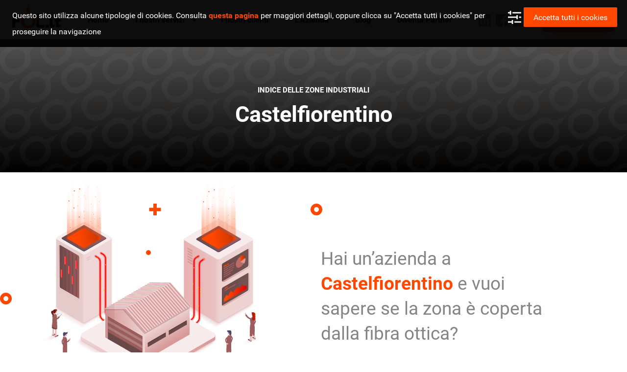

--- FILE ---
content_type: text/html; charset=UTF-8
request_url: https://www.fol.it/toscana/castelfiorentino/
body_size: 118085
content:
<!DOCTYPE html>  
<!--[if lt IE 7]><html dir="ltr" lang="it-IT" prefix="og: https://ogp.me/ns#" class="no-js lt-ie9 lt-ie8 lt-ie7"> <![endif]-->
<!--[if (IE 7)&!(IEMobile)]><html dir="ltr" lang="it-IT" prefix="og: https://ogp.me/ns#" class="no-js lt-ie9 lt-ie8"><![endif]-->
<!--[if (IE 8)&!(IEMobile)]><html dir="ltr" lang="it-IT" prefix="og: https://ogp.me/ns#" class="no-js lt-ie9"><![endif]-->
<!--[if gt IE 8]><!--> <html dir="ltr" lang="it-IT" prefix="og: https://ogp.me/ns#" class="no-js"><!--<![endif]-->
  <head>
    <meta charset="utf-8">
    <meta http-equiv="X-UA-Compatible" content="IE=edge,chrome=1">
    
    
    <meta name="viewport" content="width=device-width, initial-scale=1, maximum-scale=1, user-scalable=no" />
    
    <link rel="apple-touch-icon" sizes="180x180" href="https://www.fol.it/wp-content/themes/fol/favicon/apple-touch-icon.png">
    <link rel="icon" type="image/png" sizes="32x32" href="https://www.fol.it/wp-content/themes/fol/favicon/favicon-32x32.png">
    <link rel="icon" type="image/png" sizes="16x16" href="https://www.fol.it/wp-content/themes/fol/favicon/favicon-16x16.png">
    <link rel="manifest" href="https://www.fol.it/wp-content/themes/fol/favicon/site.webmanifest">
    <meta name="msapplication-TileColor" content="#da532c">
    <meta name="theme-color" content="#ffffff">
    
	  <link rel="pingback" href="https://www.fol.it/xmlrpc.php">
    
    <script>window.koko_analytics = {"url":"https:\/\/www.fol.it\/wp-admin\/admin-ajax.php?action=koko_analytics_collect","site_url":"https:\/\/www.fol.it","post_id":1002601,"use_cookie":0,"cookie_path":"\/"};</script>	<style>img:is([sizes="auto" i], [sizes^="auto," i]) { contain-intrinsic-size: 3000px 1500px }</style>
	
		<!-- All in One SEO 4.8.0 - aioseo.com -->
		<title>Castelfiorentino - FOL.it • Internet per aziende evolute</title>
<link rel="preload" as="font" href="https://www.fol.it/wp-content/themes/fol/assets/fonts/Roboto-Bold.woff" crossorigin>
<link rel="preload" as="font" href="https://www.fol.it/wp-content/themes/fol/assets/fonts/Roboto-Bold.woff2" crossorigin>
<link rel="preload" as="font" href="https://www.fol.it/wp-content/themes/fol/assets/fonts/Roboto-BoldItalic.woff" crossorigin>
<link rel="preload" as="font" href="https://www.fol.it/wp-content/themes/fol/assets/fonts/Roboto-BoldItalic.woff2" crossorigin>
<link rel="preload" as="font" href="https://www.fol.it/wp-content/themes/fol/assets/fonts/Roboto-Italic.woff" crossorigin>
<link rel="preload" as="font" href="https://www.fol.it/wp-content/themes/fol/assets/fonts/Roboto-Italic.woff2" crossorigin>
<link rel="preload" as="font" href="https://www.fol.it/wp-content/themes/fol/assets/fonts/Roboto-Light.woff" crossorigin>
<link rel="preload" as="font" href="https://www.fol.it/wp-content/themes/fol/assets/fonts/Roboto-Light.woff2" crossorigin>
<link rel="preload" as="font" href="https://www.fol.it/wp-content/themes/fol/assets/fonts/Roboto-LightItalic.woff" crossorigin>
<link rel="preload" as="font" href="https://www.fol.it/wp-content/themes/fol/assets/fonts/Roboto-LightItalic.woff2" crossorigin>
<link rel="preload" as="font" href="https://www.fol.it/wp-content/themes/fol/assets/fonts/Roboto-Regular.woff" crossorigin>
<link rel="preload" as="font" href="https://www.fol.it/wp-content/themes/fol/assets/fonts/Roboto-Regular.woff2" crossorigin>
<link rel="preload" as="font" href="https://www.fol.it/wp-content/themes/fol/assets/fonts/lg.svg" crossorigin>
<link rel="preload" as="font" href="https://www.fol.it/wp-content/themes/fol/assets/fonts/lg.ttf" crossorigin>
<link rel="preload" as="font" href="https://www.fol.it/wp-content/themes/fol/assets/fonts/lg.woff" crossorigin>
	<meta name="description" content="Hai un&#039;azienda in zona Castelfiorentino e vuoi sapere se questa zona è coperta dal servizio di connettività veloce?" />
	<meta name="robots" content="max-image-preview:large" />
	<link rel="canonical" href="https://www.fol.it/toscana/castelfiorentino/" />
	<meta name="generator" content="All in One SEO (AIOSEO) 4.8.0" />
		<meta property="og:locale" content="it_IT" />
		<meta property="og:site_name" content="FOL.it • Internet per aziende evolute -" />
		<meta property="og:type" content="article" />
		<meta property="og:title" content="Castelfiorentino - FOL.it • Internet per aziende evolute" />
		<meta property="og:description" content="Hai un&#039;azienda in zona Castelfiorentino e vuoi sapere se questa zona è coperta dal servizio di connettività veloce?" />
		<meta property="og:url" content="https://www.fol.it/toscana/castelfiorentino/" />
		<meta property="article:published_time" content="2020-08-25T11:20:22+00:00" />
		<meta property="article:modified_time" content="2020-08-25T11:20:22+00:00" />
		<meta name="twitter:card" content="summary_large_image" />
		<meta name="twitter:title" content="Castelfiorentino - FOL.it • Internet per aziende evolute" />
		<meta name="twitter:description" content="Hai un&#039;azienda in zona Castelfiorentino e vuoi sapere se questa zona è coperta dal servizio di connettività veloce?" />
		<script type="application/ld+json" class="aioseo-schema">
			{"@context":"https:\/\/schema.org","@graph":[{"@type":"BreadcrumbList","@id":"https:\/\/www.fol.it\/toscana\/castelfiorentino\/#breadcrumblist","itemListElement":[{"@type":"ListItem","@id":"https:\/\/www.fol.it\/#listItem","position":1,"name":"Home","item":"https:\/\/www.fol.it\/","nextItem":{"@type":"ListItem","@id":"https:\/\/www.fol.it\/toscana\/castelfiorentino\/#listItem","name":"Castelfiorentino"}},{"@type":"ListItem","@id":"https:\/\/www.fol.it\/toscana\/castelfiorentino\/#listItem","position":2,"name":"Castelfiorentino","previousItem":{"@type":"ListItem","@id":"https:\/\/www.fol.it\/#listItem","name":"Home"}}]},{"@type":"Organization","@id":"https:\/\/www.fol.it\/#organization","name":"FOL.it \u2022 Internet per aziende evolute","url":"https:\/\/www.fol.it\/"},{"@type":"WebPage","@id":"https:\/\/www.fol.it\/toscana\/castelfiorentino\/#webpage","url":"https:\/\/www.fol.it\/toscana\/castelfiorentino\/","name":"Castelfiorentino - FOL.it \u2022 Internet per aziende evolute","description":"Hai un'azienda in zona Castelfiorentino e vuoi sapere se questa zona \u00e8 coperta dal servizio di connettivit\u00e0 veloce?","inLanguage":"it-IT","isPartOf":{"@id":"https:\/\/www.fol.it\/#website"},"breadcrumb":{"@id":"https:\/\/www.fol.it\/toscana\/castelfiorentino\/#breadcrumblist"},"datePublished":"2020-08-25T13:20:22+02:00","dateModified":"2020-08-25T13:20:22+02:00"},{"@type":"WebSite","@id":"https:\/\/www.fol.it\/#website","url":"https:\/\/www.fol.it\/","name":"FOL.it \u2022 Internet per aziende evolute","inLanguage":"it-IT","publisher":{"@id":"https:\/\/www.fol.it\/#organization"}}]}
		</script>
		<!-- All in One SEO -->


<link rel="alternate" type="application/rss+xml" title="FOL.it • Internet per aziende evolute &raquo; Feed" href="https://www.fol.it/feed/" />
<link rel="alternate" type="application/rss+xml" title="FOL.it • Internet per aziende evolute &raquo; Feed dei commenti" href="https://www.fol.it/comments/feed/" />
<style id='wp-emoji-styles-inline-css' type='text/css'>

	img.wp-smiley, img.emoji {
		display: inline !important;
		border: none !important;
		box-shadow: none !important;
		height: 1em !important;
		width: 1em !important;
		margin: 0 0.07em !important;
		vertical-align: -0.1em !important;
		background: none !important;
		padding: 0 !important;
	}
</style>
<link rel='stylesheet' id='wp-block-library-css' href='https://www.fol.it/wp-includes/css/dist/block-library/style.min.css' type='text/css' media='all' />
<style id='classic-theme-styles-inline-css' type='text/css'>
/*! This file is auto-generated */
.wp-block-button__link{color:#fff;background-color:#32373c;border-radius:9999px;box-shadow:none;text-decoration:none;padding:calc(.667em + 2px) calc(1.333em + 2px);font-size:1.125em}.wp-block-file__button{background:#32373c;color:#fff;text-decoration:none}
</style>
<style id='global-styles-inline-css' type='text/css'>
:root{--wp--preset--aspect-ratio--square: 1;--wp--preset--aspect-ratio--4-3: 4/3;--wp--preset--aspect-ratio--3-4: 3/4;--wp--preset--aspect-ratio--3-2: 3/2;--wp--preset--aspect-ratio--2-3: 2/3;--wp--preset--aspect-ratio--16-9: 16/9;--wp--preset--aspect-ratio--9-16: 9/16;--wp--preset--color--black: #000000;--wp--preset--color--cyan-bluish-gray: #abb8c3;--wp--preset--color--white: #ffffff;--wp--preset--color--pale-pink: #f78da7;--wp--preset--color--vivid-red: #cf2e2e;--wp--preset--color--luminous-vivid-orange: #ff6900;--wp--preset--color--luminous-vivid-amber: #fcb900;--wp--preset--color--light-green-cyan: #7bdcb5;--wp--preset--color--vivid-green-cyan: #00d084;--wp--preset--color--pale-cyan-blue: #8ed1fc;--wp--preset--color--vivid-cyan-blue: #0693e3;--wp--preset--color--vivid-purple: #9b51e0;--wp--preset--gradient--vivid-cyan-blue-to-vivid-purple: linear-gradient(135deg,rgba(6,147,227,1) 0%,rgb(155,81,224) 100%);--wp--preset--gradient--light-green-cyan-to-vivid-green-cyan: linear-gradient(135deg,rgb(122,220,180) 0%,rgb(0,208,130) 100%);--wp--preset--gradient--luminous-vivid-amber-to-luminous-vivid-orange: linear-gradient(135deg,rgba(252,185,0,1) 0%,rgba(255,105,0,1) 100%);--wp--preset--gradient--luminous-vivid-orange-to-vivid-red: linear-gradient(135deg,rgba(255,105,0,1) 0%,rgb(207,46,46) 100%);--wp--preset--gradient--very-light-gray-to-cyan-bluish-gray: linear-gradient(135deg,rgb(238,238,238) 0%,rgb(169,184,195) 100%);--wp--preset--gradient--cool-to-warm-spectrum: linear-gradient(135deg,rgb(74,234,220) 0%,rgb(151,120,209) 20%,rgb(207,42,186) 40%,rgb(238,44,130) 60%,rgb(251,105,98) 80%,rgb(254,248,76) 100%);--wp--preset--gradient--blush-light-purple: linear-gradient(135deg,rgb(255,206,236) 0%,rgb(152,150,240) 100%);--wp--preset--gradient--blush-bordeaux: linear-gradient(135deg,rgb(254,205,165) 0%,rgb(254,45,45) 50%,rgb(107,0,62) 100%);--wp--preset--gradient--luminous-dusk: linear-gradient(135deg,rgb(255,203,112) 0%,rgb(199,81,192) 50%,rgb(65,88,208) 100%);--wp--preset--gradient--pale-ocean: linear-gradient(135deg,rgb(255,245,203) 0%,rgb(182,227,212) 50%,rgb(51,167,181) 100%);--wp--preset--gradient--electric-grass: linear-gradient(135deg,rgb(202,248,128) 0%,rgb(113,206,126) 100%);--wp--preset--gradient--midnight: linear-gradient(135deg,rgb(2,3,129) 0%,rgb(40,116,252) 100%);--wp--preset--font-size--small: 13px;--wp--preset--font-size--medium: 20px;--wp--preset--font-size--large: 36px;--wp--preset--font-size--x-large: 42px;--wp--preset--spacing--20: 0.44rem;--wp--preset--spacing--30: 0.67rem;--wp--preset--spacing--40: 1rem;--wp--preset--spacing--50: 1.5rem;--wp--preset--spacing--60: 2.25rem;--wp--preset--spacing--70: 3.38rem;--wp--preset--spacing--80: 5.06rem;--wp--preset--shadow--natural: 6px 6px 9px rgba(0, 0, 0, 0.2);--wp--preset--shadow--deep: 12px 12px 50px rgba(0, 0, 0, 0.4);--wp--preset--shadow--sharp: 6px 6px 0px rgba(0, 0, 0, 0.2);--wp--preset--shadow--outlined: 6px 6px 0px -3px rgba(255, 255, 255, 1), 6px 6px rgba(0, 0, 0, 1);--wp--preset--shadow--crisp: 6px 6px 0px rgba(0, 0, 0, 1);}:where(.is-layout-flex){gap: 0.5em;}:where(.is-layout-grid){gap: 0.5em;}body .is-layout-flex{display: flex;}.is-layout-flex{flex-wrap: wrap;align-items: center;}.is-layout-flex > :is(*, div){margin: 0;}body .is-layout-grid{display: grid;}.is-layout-grid > :is(*, div){margin: 0;}:where(.wp-block-columns.is-layout-flex){gap: 2em;}:where(.wp-block-columns.is-layout-grid){gap: 2em;}:where(.wp-block-post-template.is-layout-flex){gap: 1.25em;}:where(.wp-block-post-template.is-layout-grid){gap: 1.25em;}.has-black-color{color: var(--wp--preset--color--black) !important;}.has-cyan-bluish-gray-color{color: var(--wp--preset--color--cyan-bluish-gray) !important;}.has-white-color{color: var(--wp--preset--color--white) !important;}.has-pale-pink-color{color: var(--wp--preset--color--pale-pink) !important;}.has-vivid-red-color{color: var(--wp--preset--color--vivid-red) !important;}.has-luminous-vivid-orange-color{color: var(--wp--preset--color--luminous-vivid-orange) !important;}.has-luminous-vivid-amber-color{color: var(--wp--preset--color--luminous-vivid-amber) !important;}.has-light-green-cyan-color{color: var(--wp--preset--color--light-green-cyan) !important;}.has-vivid-green-cyan-color{color: var(--wp--preset--color--vivid-green-cyan) !important;}.has-pale-cyan-blue-color{color: var(--wp--preset--color--pale-cyan-blue) !important;}.has-vivid-cyan-blue-color{color: var(--wp--preset--color--vivid-cyan-blue) !important;}.has-vivid-purple-color{color: var(--wp--preset--color--vivid-purple) !important;}.has-black-background-color{background-color: var(--wp--preset--color--black) !important;}.has-cyan-bluish-gray-background-color{background-color: var(--wp--preset--color--cyan-bluish-gray) !important;}.has-white-background-color{background-color: var(--wp--preset--color--white) !important;}.has-pale-pink-background-color{background-color: var(--wp--preset--color--pale-pink) !important;}.has-vivid-red-background-color{background-color: var(--wp--preset--color--vivid-red) !important;}.has-luminous-vivid-orange-background-color{background-color: var(--wp--preset--color--luminous-vivid-orange) !important;}.has-luminous-vivid-amber-background-color{background-color: var(--wp--preset--color--luminous-vivid-amber) !important;}.has-light-green-cyan-background-color{background-color: var(--wp--preset--color--light-green-cyan) !important;}.has-vivid-green-cyan-background-color{background-color: var(--wp--preset--color--vivid-green-cyan) !important;}.has-pale-cyan-blue-background-color{background-color: var(--wp--preset--color--pale-cyan-blue) !important;}.has-vivid-cyan-blue-background-color{background-color: var(--wp--preset--color--vivid-cyan-blue) !important;}.has-vivid-purple-background-color{background-color: var(--wp--preset--color--vivid-purple) !important;}.has-black-border-color{border-color: var(--wp--preset--color--black) !important;}.has-cyan-bluish-gray-border-color{border-color: var(--wp--preset--color--cyan-bluish-gray) !important;}.has-white-border-color{border-color: var(--wp--preset--color--white) !important;}.has-pale-pink-border-color{border-color: var(--wp--preset--color--pale-pink) !important;}.has-vivid-red-border-color{border-color: var(--wp--preset--color--vivid-red) !important;}.has-luminous-vivid-orange-border-color{border-color: var(--wp--preset--color--luminous-vivid-orange) !important;}.has-luminous-vivid-amber-border-color{border-color: var(--wp--preset--color--luminous-vivid-amber) !important;}.has-light-green-cyan-border-color{border-color: var(--wp--preset--color--light-green-cyan) !important;}.has-vivid-green-cyan-border-color{border-color: var(--wp--preset--color--vivid-green-cyan) !important;}.has-pale-cyan-blue-border-color{border-color: var(--wp--preset--color--pale-cyan-blue) !important;}.has-vivid-cyan-blue-border-color{border-color: var(--wp--preset--color--vivid-cyan-blue) !important;}.has-vivid-purple-border-color{border-color: var(--wp--preset--color--vivid-purple) !important;}.has-vivid-cyan-blue-to-vivid-purple-gradient-background{background: var(--wp--preset--gradient--vivid-cyan-blue-to-vivid-purple) !important;}.has-light-green-cyan-to-vivid-green-cyan-gradient-background{background: var(--wp--preset--gradient--light-green-cyan-to-vivid-green-cyan) !important;}.has-luminous-vivid-amber-to-luminous-vivid-orange-gradient-background{background: var(--wp--preset--gradient--luminous-vivid-amber-to-luminous-vivid-orange) !important;}.has-luminous-vivid-orange-to-vivid-red-gradient-background{background: var(--wp--preset--gradient--luminous-vivid-orange-to-vivid-red) !important;}.has-very-light-gray-to-cyan-bluish-gray-gradient-background{background: var(--wp--preset--gradient--very-light-gray-to-cyan-bluish-gray) !important;}.has-cool-to-warm-spectrum-gradient-background{background: var(--wp--preset--gradient--cool-to-warm-spectrum) !important;}.has-blush-light-purple-gradient-background{background: var(--wp--preset--gradient--blush-light-purple) !important;}.has-blush-bordeaux-gradient-background{background: var(--wp--preset--gradient--blush-bordeaux) !important;}.has-luminous-dusk-gradient-background{background: var(--wp--preset--gradient--luminous-dusk) !important;}.has-pale-ocean-gradient-background{background: var(--wp--preset--gradient--pale-ocean) !important;}.has-electric-grass-gradient-background{background: var(--wp--preset--gradient--electric-grass) !important;}.has-midnight-gradient-background{background: var(--wp--preset--gradient--midnight) !important;}.has-small-font-size{font-size: var(--wp--preset--font-size--small) !important;}.has-medium-font-size{font-size: var(--wp--preset--font-size--medium) !important;}.has-large-font-size{font-size: var(--wp--preset--font-size--large) !important;}.has-x-large-font-size{font-size: var(--wp--preset--font-size--x-large) !important;}
:where(.wp-block-post-template.is-layout-flex){gap: 1.25em;}:where(.wp-block-post-template.is-layout-grid){gap: 1.25em;}
:where(.wp-block-columns.is-layout-flex){gap: 2em;}:where(.wp-block-columns.is-layout-grid){gap: 2em;}
:root :where(.wp-block-pullquote){font-size: 1.5em;line-height: 1.6;}
</style>
<link data-minify="1" rel='stylesheet' id='wp-faq-schema-jquery-ui-css' href='https://www.fol.it/wp-content/cache/min/1/wp-content/plugins/faq-schema-for-pages-and-posts/css/jquery-ui.css?ver=1758833596' type='text/css' media='all' />
<style id='akismet-widget-style-inline-css' type='text/css'>

			.a-stats {
				--akismet-color-mid-green: #357b49;
				--akismet-color-white: #fff;
				--akismet-color-light-grey: #f6f7f7;

				max-width: 350px;
				width: auto;
			}

			.a-stats * {
				all: unset;
				box-sizing: border-box;
			}

			.a-stats strong {
				font-weight: 600;
			}

			.a-stats a.a-stats__link,
			.a-stats a.a-stats__link:visited,
			.a-stats a.a-stats__link:active {
				background: var(--akismet-color-mid-green);
				border: none;
				box-shadow: none;
				border-radius: 8px;
				color: var(--akismet-color-white);
				cursor: pointer;
				display: block;
				font-family: -apple-system, BlinkMacSystemFont, 'Segoe UI', 'Roboto', 'Oxygen-Sans', 'Ubuntu', 'Cantarell', 'Helvetica Neue', sans-serif;
				font-weight: 500;
				padding: 12px;
				text-align: center;
				text-decoration: none;
				transition: all 0.2s ease;
			}

			/* Extra specificity to deal with TwentyTwentyOne focus style */
			.widget .a-stats a.a-stats__link:focus {
				background: var(--akismet-color-mid-green);
				color: var(--akismet-color-white);
				text-decoration: none;
			}

			.a-stats a.a-stats__link:hover {
				filter: brightness(110%);
				box-shadow: 0 4px 12px rgba(0, 0, 0, 0.06), 0 0 2px rgba(0, 0, 0, 0.16);
			}

			.a-stats .count {
				color: var(--akismet-color-white);
				display: block;
				font-size: 1.5em;
				line-height: 1.4;
				padding: 0 13px;
				white-space: nowrap;
			}
		
</style>
<link rel='stylesheet' id='wpca-frontend-0-css' href='https://www.fol.it/wp-content/plugins/wp-cookie-allow/modules/core/css/wpca-core.min.css' type='text/css' media='all' />
<link rel='stylesheet' id='wpca-frontend-1-css' href='https://www.fol.it/wp-content/plugins/wp-cookie-allow/modules/automate-replace/css/wpca-automate-replace.min.css' type='text/css' media='all' />
<link rel='stylesheet' id='wpca-frontend-css' href='https://www.fol.it/wp-content/plugins/wp-cookie-allow/modules/frontend/css/wpca-frontend.min.css' type='text/css' media='all' />
<style id='wpca-frontend-inline-css' type='text/css'>
/* WeePie Cookie Allow Plugin - V3.4.9 */
button.wpca-btn-accept{background:rgba(255,71,0,1);color:#FFFFFF}
button.wpca-btn-accept:hover,button.wpca-btn-accept:focus,button.wpca-btn-accept:active{background:rgba(224,48,0,1);color:#FFFFFF}
button.wpca-btn-decline{background:rgba(208,76,32, 1); color:#FFFFFF}
button.wpca-btn-decline:hover,button.wpca-btn-decline:focus,button.wpca-btn-decline:active{background:rgba(209,58,8,1);color:#FFFFFF}
button.wpca-btn-reset-consent{background:rgba(208,76,32,1);color:#FFFFFF}
button.wpca-btn-reset-consent:hover,button.wpca-btn-reset-consent:focus,button.wpca-btn-reset-consent:active{background:rgba(209,58,8,1);color:#FFFFFF}
button.wpca-btn-delete-consent{background:rgba(255,165,0,1);color:#FFFFFF}
button.wpca-btn-delete-consent:hover,button.wpca-btn-delete-consent:focus,button.wpca-btn-delete-consent:active{background:rgba(247,136,0,1);color:#FFFFFF}
button.wpca-btn-cc-settings{background:rgba(204,204,204,1);color:#FFFFFF}
button.wpca-btn-cc-settings:hover,button.wpca-btn-cc-settings:focus,button.wpca-btn-cc-settings:active{background:rgba(185,184,184,1);color:#FFFFFF}
#wpca-popup-modal{max-width:calc(100% - 50px);max-height:calc(100% - 50px)}
.wpca-cc-sett-box{background-color:#ECECEC;border-radius:4px;padding:17px;color:#444444}
.wpca-cc-sett-box *{color:#444444}
.wpca-cc-sett-box a{color:#ff4700}
.wpca-cc-sett-box a{color:#ff4700}
.wpca-cc-sett-box .wpca-btn-accept{background:rgba(255,71,0,1);color:#FFFFFF}
.wpca-cc-sett-box .wpca-btn-accept:hover,.wpca-cc-sett-box .wpca-btn-accept:focus,.wpca-cc-sett-box .wpca-btn-accept:active {background:rgba(255,71,0,1);color:#FFFFFF}
.wpca-cc-sett-box .wpca-btn-cc-save-sett{background:rgba(255,71,0,1);color:#FFFFFF}
.wpca-cc-sett-box .wpca-btn-cc-save-sett:hover,.wpca-cc-sett-box .wpca-btn-cc-save-sett:focus,.wpca-cc-sett-box .wpca-btn-cc-save-sett:active{background:rgba(255,71,0,1);color:#FFFFFF}
.wpie-switch label{width:40px;height:23px;top:0px}
.wpie-switch-slider{border-radius:23px;background-color:#CCCCCC}
.wpie-switch-slider:before{height:17px;width:17px;background-color:#FFFFFF}
input:checked+.wpie-switch-slider{background-color:#ff4700}
input:checked+.wpie-switch-slider:before{background-color:#FFFFFF;-webkit-transform: translateX(17px);-ms-transform: translateX(17px);transform: translateX(17px)}
input:disabled:checked+.wpie-switch-slider{background-color:#CCCCCC}
input:disabled:checked+.wpie-switch-slider:before{background-color:#a7a3a3}
#wpca-box{width:30%;min-height:10%;border-radius:4px;margin:10px;}
#wpca-bar{background:rgba(0,0,0,0.95);filter: alpha(opacity=95);}
#wpca-bar-content, #wpca-bar-content > p{color:#FFFFFF}
#wpca-bar a{color:#ff4700}
#wpca-bar a:hover{color:#e03000}
#wpca-trans-layer{background:#000000;opacity:0.75;filter:alpha(opacity=75);}
.wpca-replacement-elem{min-width:75px;min-height:75px}
#wpca-reconsider-icon{bottom:17px}
#wpca-reconsider-icon svg{width:35px;height:35px}
#wpca-reconsider-icon.wpca-rci-bl{left:17px}
#wpca-reconsider-icon.wpca-rci-br{right:17px}
@media screen and (max-width: 640px) {
#wpca-reconsider-icon{bottom:calc(0.5 * 17px)}
#wpca-reconsider-icon svg{width:max(10px, calc(0.8 * 35px));height:max(10px, calc(0.8 * 35px))}
#wpca-reconsider-icon.wpca-rci-bl{left:calc(0.5 * 17px)}
#wpca-reconsider-icon.wpca-rci-br{right:calc(0.5 * 17px)}
}
</style>
<link rel="https://api.w.org/" href="https://www.fol.it/wp-json/" /><link rel="alternate" title="JSON" type="application/json" href="https://www.fol.it/wp-json/wp/v2/zona/1002601" /><link rel='shortlink' href='https://www.fol.it/?p=1002601' />
<link rel="alternate" title="oEmbed (JSON)" type="application/json+oembed" href="https://www.fol.it/wp-json/oembed/1.0/embed?url=https%3A%2F%2Fwww.fol.it%2Ftoscana%2Fcastelfiorentino%2F" />
<link rel="alternate" title="oEmbed (XML)" type="text/xml+oembed" href="https://www.fol.it/wp-json/oembed/1.0/embed?url=https%3A%2F%2Fwww.fol.it%2Ftoscana%2Fcastelfiorentino%2F&#038;format=xml" />

    
    <link data-minify="1" rel="stylesheet" href="https://www.fol.it/wp-content/cache/min/1/wp-content/themes/fol/assets/css/main.css?ver=1758833596">
    
    <!-- Google tag (gtag.js) -->
    <script async src="https://www.googletagmanager.com/gtag/js?id=G-H4GSVP02EB"></script>
    <script>
      window.dataLayer = window.dataLayer || [];
      function gtag(){dataLayer.push(arguments);}
      gtag('js', new Date());
    
      gtag('config', 'G-H4GSVP02EB');
    </script>
    
    <!-- Smartlook -->
    
      
  <meta name="generator" content="WP Rocket 3.18.2" data-wpr-features="wpr_defer_js wpr_minify_concatenate_js wpr_preload_fonts wpr_minify_css wpr_preload_links wpr_desktop" /></head>

  <body class="zona-template-default single single-zona postid-1002601">
    
    <!-- svg vault -->
    <div data-rocket-location-hash="029ab44f043e13362863f0b9ea7dd69f" class="svg-vault d-none">
      <svg version="1.1" xmlns="http://www.w3.org/2000/svg" xmlns:xlink="http://www.w3.org/1999/xlink">
        <defs>
          <symbol id="svg-social-facebook" viewBox="0 0 32 32">
            <rect id="Rectangle-path" x="0" y="0.035" width="32" height="32" style="fill:none;"/>
            <path d="M32,3.429l0,25.142c0,1.893 -1.536,3.429 -3.429,3.429l-6.092,0l-0,-12.657l4.328,-0l0.622,-4.829l-4.95,0l-0,-3.085c-0,-1.4 0.385,-2.35 2.392,-2.35l2.558,-0l-0,-4.315c-0.443,-0.057 -1.958,-0.193 -3.729,-0.193c-3.686,0 -6.214,2.25 -6.214,6.386l-0,3.564l-4.343,0l-0,4.829l4.35,0l-0,12.65l-14.064,0c-1.893,0 -3.429,-1.536 -3.429,-3.429l0,-25.142c0,-1.893 1.536,-3.429 3.429,-3.429l25.142,0c1.893,0 3.429,1.536 3.429,3.429Z" style="fill-rule:nonzero;"/>
          </symbol>
          <symbol id="svg-social-linkedin" viewBox="0 0 32 32">
            <rect id="Rectangle-path" x="0" y="0.035" width="32" height="32" style="fill:none;"/>
            <path d="M29.714,0l-27.435,0c-1.258,0 -2.279,1.036 -2.279,2.307l0,27.386c0,1.271 1.021,2.307 2.279,2.307l27.435,0c1.257,0 2.286,-1.036 2.286,-2.307l0,-27.386c0,-1.271 -1.029,-2.307 -2.286,-2.307Zm-20.035,27.429l-4.75,-0l-0,-15.272l4.75,0l-0,15.272Zm-2.379,-17.358c-1.521,0 -2.75,-1.235 -2.75,-2.75c0,-1.514 1.229,-2.75 2.75,-2.75c1.514,0 2.75,1.236 2.75,2.75c0,1.522 -1.229,2.75 -2.75,2.75Zm20.15,17.358l-4.743,-0l0,-7.429c0,-1.771 -0.036,-4.05 -2.464,-4.05c-2.472,0 -2.85,1.929 -2.85,3.921l-0,7.558l-4.743,-0l-0,-15.272l4.55,0l-0,2.086l0.064,-0c0.636,-1.2 2.186,-2.464 4.493,-2.464c4.8,-0 5.693,3.164 5.693,7.278l-0,8.372Z" style="fill-rule:nonzero;"/>
          </symbol>
          <symbol id="svg-social-twitter" viewBox="0 0 32 32">
            <rect id="Rectangle-path" x="0" y="0.035" width="32" height="32" style="fill:none;"/>
            <path d="M28.571,0l-25.142,0c-1.893,0 -3.429,1.536 -3.429,3.429l-0,25.142c-0,1.893 1.536,3.429 3.429,3.429l25.142,0c1.893,0 3.429,-1.536 3.429,-3.429l0,-25.142c0,-1.893 -1.536,-3.429 -3.429,-3.429Zm-3.492,11.343c0.014,0.2 0.014,0.407 0.014,0.607c-0,6.193 -4.714,13.329 -13.329,13.329c-2.657,-0 -5.121,-0.772 -7.193,-2.1c0.379,0.042 0.743,0.057 1.129,0.057c2.193,-0 4.207,-0.743 5.814,-2c-2.057,-0.043 -3.785,-1.393 -4.378,-3.25c0.721,0.107 1.371,0.107 2.114,-0.086c-2.143,-0.436 -3.75,-2.321 -3.75,-4.6l0,-0.057c0.621,0.35 1.35,0.564 2.114,0.593c-1.304,-0.868 -2.088,-2.334 -2.085,-3.9c-0,-0.872 0.228,-1.672 0.635,-2.365c2.307,2.843 5.772,4.7 9.657,4.9c-0.664,-3.178 1.715,-5.757 4.572,-5.757c1.35,0 2.564,0.565 3.421,1.479c1.057,-0.2 2.072,-0.593 2.972,-1.129c-0.35,1.086 -1.086,2 -2.057,2.579c0.942,-0.1 1.857,-0.364 2.7,-0.729c-0.636,0.936 -1.436,1.765 -2.35,2.429Z" style="fill-rule:nonzero;"/>
          </symbol>
          <symbol id="svg-social-whatsapp" viewBox="0 0 32 32">
            <rect id="Rectangle-path" x="0" y="0.035" width="32" height="32" style="fill:none;"/>
            <path d="M16,6.486c-5.193,-0 -9.414,4.221 -9.421,9.414c-0,1.779 0.5,3.514 1.442,5.007l0.222,0.357l-0.95,3.472l3.564,-0.936l0.343,0.207c1.443,0.857 3.1,1.314 4.793,1.314l0.007,0c5.186,0 9.521,-4.221 9.521,-9.414c0,-2.514 -1.085,-4.878 -2.864,-6.657c-1.786,-1.786 -4.143,-2.764 -6.657,-2.764Zm5.536,13.457c-0.236,0.664 -1.365,1.264 -1.907,1.343c-0.9,0.135 -1.6,0.064 -3.393,-0.707c-2.836,-1.229 -4.693,-4.086 -4.836,-4.272c-0.143,-0.186 -1.157,-1.536 -1.157,-2.928c-0,-1.393 0.728,-2.079 0.993,-2.365c0.257,-0.285 0.564,-0.357 0.757,-0.357c0.186,0 0.378,0 0.543,0.007c0.171,0.007 0.407,-0.064 0.635,0.486c0.236,0.564 0.8,1.957 0.872,2.1c0.071,0.143 0.121,0.307 0.021,0.493c-0.543,1.086 -1.121,1.043 -0.828,1.543c1.093,1.878 2.185,2.528 3.85,3.364c0.285,0.143 0.45,0.121 0.614,-0.071c0.164,-0.186 0.707,-0.829 0.893,-1.108c0.186,-0.285 0.378,-0.235 0.636,-0.142c0.257,0.092 1.65,0.778 1.935,0.921c0.286,0.143 0.472,0.214 0.543,0.329c0.064,0.135 0.064,0.707 -0.171,1.364Zm7.035,-19.943l-25.142,0c-1.893,0 -3.429,1.536 -3.429,3.429l-0,25.142c-0,1.893 1.536,3.429 3.429,3.429l25.142,0c1.893,0 3.429,-1.536 3.429,-3.429l0,-25.142c0,-1.893 -1.536,-3.429 -3.429,-3.429Zm-12.578,27.229c-1.9,-0 -3.764,-0.479 -5.414,-1.379l-6.008,1.579l1.608,-5.872c-0.993,-1.714 -1.515,-3.664 -1.515,-5.664c0.007,-6.243 5.086,-11.322 11.329,-11.322c3.028,0 5.871,1.179 8.014,3.322c2.136,2.143 3.422,4.986 3.422,8.014c-0,6.243 -5.193,11.322 -11.436,11.322Z" style="fill-rule:nonzero;"/>
          </symbol>
          <symbol id="svg-social-email" viewBox="0 0 32 32">
            <rect id="Rectangle-path" x="0" y="0.035" width="32" height="32" style="fill:none;"/>
            <path id="Shape" d="M28.571,0l-25.142,0c-1.894,0 -3.429,1.535 -3.429,3.429l-0,25.142c-0,1.894 1.535,3.429 3.429,3.429l25.142,0c1.894,0 3.429,-1.535 3.429,-3.429l0,-25.142c0,-1.894 -1.535,-3.429 -3.429,-3.429Zm-15.848,16.436c-6.478,-4.701 -6.412,-4.713 -8.152,-6.067l0,-1.798c0,-0.946 0.768,-1.714 1.715,-1.714l19.428,0c0.947,0 1.715,0.768 1.715,1.714l-0,1.798c-1.741,1.355 -1.674,1.366 -8.152,6.067c-0.75,0.547 -2.242,1.866 -3.277,1.85c-1.036,0.015 -2.526,-1.302 -3.277,-1.85Zm14.706,-3.166l-0,10.159c-0,0.946 -0.768,1.714 -1.715,1.714l-19.428,-0c-0.947,-0 -1.715,-0.768 -1.715,-1.714l0,-10.159c0.997,0.771 2.381,1.802 6.808,5.015c1.011,0.739 2.712,2.296 4.621,2.286c1.92,0.01 3.645,-1.574 4.623,-2.287c4.425,-3.212 5.809,-4.243 6.806,-5.014Z" style="fill-rule:nonzero;"/>
          </symbol>
          <symbol id="svg-social-youtube" viewBox="0 0 32 32">
            <rect id="Rectangle-path" x="0" y="0.035" width="32" height="32" style="fill:none;"/><path d="M13.343,12.15l6.8,3.864l-6.8,3.865l-0,-7.729Zm18.657,-8.721l0,25.142c0,1.893 -1.536,3.429 -3.429,3.429l-25.142,0c-1.893,0 -3.429,-1.536 -3.429,-3.429l0,-25.142c0,-1.893 1.536,-3.429 3.429,-3.429l25.142,0c1.893,0 3.429,1.536 3.429,3.429Zm-3,12.592c0,0 0,-4.257 -0.543,-6.3c-0.3,-1.128 -1.178,-2.014 -2.3,-2.314c-2.021,-0.55 -10.157,-0.55 -10.157,-0.55c0,0 -8.136,0 -10.157,0.55c-1.122,0.3 -2,1.186 -2.3,2.314c-0.543,2.036 -0.543,6.3 -0.543,6.3c0,0 0,4.258 0.543,6.3c0.3,1.129 1.178,1.979 2.3,2.279c2.021,0.543 10.157,0.543 10.157,0.543c0,-0 8.136,-0 10.157,-0.55c1.122,-0.3 2,-1.15 2.3,-2.279c0.543,-2.035 0.543,-6.293 0.543,-6.293Z" style="fill-rule:nonzero;"/>
          </symbol>
        </defs>
      </svg>
    </div>
    <!-- /end svg vault -->
    
    <!-- Left menu element-->
    <nav class="cbp-spmenu cbp-spmenu-vertical cbp-spmenu-left perfect-scrollbar">
      <div class="main-nav-mobile-wrapper">
        <div class="main-nav-mobile">
          
        </div>
        <div class="main-nav-mobile-bottom">
          <a href="/contatti/" class="btn btn-primary shadow-orange w-100 d-md-none">Contattaci</a>
        </div>
      </div>
    </nav>
    <!-- End Left menu element-->

    <div id="main-wrapper" class="push_container">
      <header id="main-header" class="header-container">
        <div class="container header-content">
          <button class="hamburger hamburger--spin-r toggle-menu menu-left push-body d-xl-none" type="button">
            <span class="hamburger-box">
              <span class="hamburger-inner"></span>
            </span>
          </button>
          <a class="logo-wrapper" href="/">
            <img src="https://www.fol.it/wp-content/themes/fol/assets/img/logo-fol-it.png" alt="" title="Fol.it" class="logo-dark">
            <img src="https://www.fol.it/wp-content/themes/fol/assets/img/logo-fol-it-white.png" alt="" title="Fol.it" class="logo-white">
          </a>
          <nav id="main-nav" class="main-nav" role="navigation">
            <ul id="menu-menu-principale" class="top-nav clearfix"><li id="menu-item-1007874" class="menu-item menu-item-type-custom menu-item-object-custom menu-item-1007874"><a href="/" class="trigger-children">Home</a></li>
<li id="menu-item-95" class="menu-item menu-item-type-custom menu-item-object-custom menu-item-has-children menu-item-95"><a href="#" class="trigger-children">I nostri servizi</a>
<ul class="sub-menu">
	<li id="menu-item-219" class="menu-item menu-item-type-custom menu-item-object-custom menu-item-has-children menu-item-219"><a href="#" class="trigger-children">Connettività</a>
	<ul class="sub-menu">
		<li id="menu-item-220" class="menu-item menu-item-type-custom menu-item-object-custom menu-item-has-children menu-item-220"><a href="#" class="trigger-children">Soluzioni Dedicate</a>
		<ul class="sub-menu">
			<li id="menu-item-391" class="menu-item menu-item-type-post_type menu-item-object-page menu-item-391"><a href="https://www.fol.it/fibra-ottica-dedicata/">Fibra ottica dedicata punto-punto</a></li>
			<li id="menu-item-392" class="menu-item menu-item-type-post_type menu-item-object-page menu-item-392"><a href="https://www.fol.it/ponte-radio-dedicato/">Ponte radio dedicato punto-punto</a></li>
			<li id="menu-item-1012561" class="menu-item menu-item-type-post_type menu-item-object-page menu-item-1012561"><a href="https://www.fol.it/fibra-ottica-ftto-fiber-to-the-office/">Fibra ottica FTTO (Fiber to the Office)</a></li>
			<li id="menu-item-1015631" class="menu-item menu-item-type-post_type menu-item-object-page menu-item-1015631"><a href="https://www.fol.it/leo-internet-satellitare/">LEO – Internet satellitare</a></li>
		</ul>
</li>
		<li id="menu-item-221" class="menu-item menu-item-type-custom menu-item-object-custom menu-item-has-children menu-item-221"><a href="#" class="trigger-children">Soluzioni Condivise</a>
		<ul class="sub-menu">
			<li id="menu-item-203" class="menu-item menu-item-type-post_type menu-item-object-page menu-item-203"><a href="https://www.fol.it/fibra-ottica-condivisa-ftth/">Fibra ottica condivisa FTTH</a></li>
			<li id="menu-item-393" class="menu-item menu-item-type-post_type menu-item-object-page menu-item-393"><a href="https://www.fol.it/elite-vdsl-doppio-circuito/">“ELITE” (VDSL con doppio circuito aggregato)</a></li>
			<li id="menu-item-394" class="menu-item menu-item-type-post_type menu-item-object-page menu-item-394"><a href="https://www.fol.it/fwa-ponte-radio-punto-multipunto/">Ponte radio punto-multipunto</a></li>
			<li id="menu-item-473" class="menu-item menu-item-type-post_type menu-item-object-page menu-item-473"><a href="https://www.fol.it/fibra-vdsl-evdsl/">Fibra VDSL e FTTC</a></li>
			<li id="menu-item-474" class="menu-item menu-item-type-post_type menu-item-object-page menu-item-474"><a href="https://www.fol.it/satellitare-ka-sat-ibrido/">Satellitare KA-SAT ibrido</a></li>
		</ul>
</li>
	</ul>
</li>
	<li id="menu-item-509" class="menu-item menu-item-type-post_type menu-item-object-page menu-item-509"><a href="https://www.fol.it/cloud-computing/">Cloud Computing</a></li>
	<li id="menu-item-543" class="menu-item menu-item-type-post_type menu-item-object-page menu-item-543"><a href="https://www.fol.it/tecnologia-sd-wan/">SD-WAN</a></li>
	<li id="menu-item-1010028" class="menu-item menu-item-type-post_type menu-item-object-page menu-item-1010028"><a href="https://www.fol.it/wan-bonding-uania/">WAN Bonding</a></li>
	<li id="menu-item-1011623" class="menu-item menu-item-type-post_type menu-item-object-page menu-item-1011623"><a href="https://www.fol.it/fol4events/">FOL4Events: Internet e Wi-Fi per eventi</a></li>
	<li id="menu-item-544" class="menu-item menu-item-type-post_type menu-item-object-page menu-item-544"><a href="https://www.fol.it/voce-voip-centralino-virtuale/">VOIP e Centralini Virtuali</a></li>
</ul>
</li>
<li id="menu-item-204" class="menu-item menu-item-type-post_type_archive menu-item-object-progetto menu-item-204"><a href="https://www.fol.it/progetti/" class="trigger-children">I nostri clienti</a></li>
<li id="menu-item-1006458" class="menu-item menu-item-type-post_type menu-item-object-page menu-item-1006458"><a href="https://www.fol.it/chi-siamo/" class="trigger-children">L’Azienda</a></li>
<li id="menu-item-205" class="menu-item menu-item-type-taxonomy menu-item-object-category menu-item-205"><a href="https://www.fol.it/blog/" class="trigger-children">Blog</a></li>
<li id="menu-item-1013313" class="menu-item menu-item-type-post_type menu-item-object-page menu-item-1013313"><a href="https://www.fol.it/diventa-partner/" class="trigger-children">Diventa Partner</a></li>
</ul>          </nav><!-- /main-nav -->
          <div class="d-flex align-items-center">
            <div class="header-social">
              <a href="https://it.linkedin.com/company/fol.it-srl" target="_blank">
                <svg class="svg-social-linkedin"><use xmlns:xlink="http://www.w3.org/1999/xlink" xlink:href="#svg-social-linkedin"></use></svg>
              </a>
              <a href="https://www.facebook.com/www.fol.it/" target="_blank">
                <svg class="svg-social-facebook"><use xmlns:xlink="http://www.w3.org/1999/xlink" xlink:href="#svg-social-facebook"></use></svg>
              </a>
              <a href="https://www.youtube.com/channel/UCsgYJ0cG3qq_p1xlnm3o_Jw" target="_blank">
                <svg class="svg-social-youtube"><use xmlns:xlink="http://www.w3.org/1999/xlink" xlink:href="#svg-social-youtube"></use></svg>
              </a>
            </div><!-- /header-social -->
            <a href="/contatti/" class="btn btn-primary shadow-orange d-none d-md-block">Contattaci</a>
          </div>
        </div><!-- /container -->
      </header><!-- /header -->  
      <section class="section section-hero section-pattern section-gradient-dark d-flex flex-column justify-content-center">
        <div class="container">
          <div class="row justify-content-center">
            <div class="col-xl-10">
              <div class="breadcrumbs">
                <a href="/zone-industriali/">Indice delle Zone Industriali</a>
              </div><!-- /breadcrumbs -->
              <h1 class="text-medium">Castelfiorentino</h1>
            </div><!-- /col-xl-10 -->
          </div><!-- /row -->
        </div><!-- /container -->
      </section><!-- /section -->
      
      <section class="section section-white">
        <div class="container padding-add">
          <div class="row">
            <div class="col-lg-6">
              <div class="illustration-zone">
                <svg width="658px" height="505px" viewBox="0 0 658 505" version="1.1" xmlns="http://www.w3.org/2000/svg" xmlns:xlink="http://www.w3.org/1999/xlink">
                  <title>Group 6</title>
                  <defs>
                      <path d="M81.177448,240.594288 L27.744816,271.432832 C27.0496119,271.836176 26.6217164,272.57913 26.6217164,273.382868 C26.6217164,274.186606 27.0496119,274.92956 27.744816,275.332904 L81.177448,306.187904 C82.58959,306.99544 84.323618,306.99544 85.73576,306.187904 L139.168392,275.332904 C139.863596,274.92956 140.291492,274.186606 140.291492,273.382868 C140.291492,272.57913 139.863596,271.836176 139.168392,271.432832 L85.73576,240.594288 C84.3272566,239.773174 82.5859514,239.773174 81.177448,240.594288 Z" id="path-1"></path>
                      <filter x="-12.3%" y="-9.0%" width="117.6%" height="135.9%" filterUnits="objectBoundingBox" id="filter-2">
                          <feOffset dx="-4" dy="8" in="SourceAlpha" result="shadowOffsetOuter1"></feOffset>
                          <feGaussianBlur stdDeviation="2" in="shadowOffsetOuter1" result="shadowBlurOuter1"></feGaussianBlur>
                          <feColorMatrix values="0 0 0 0 0.495442708   0 0 0 0 0.12264284   0 0 0 0 0.12264284  0 0 0 0.119400131 0" type="matrix" in="shadowBlurOuter1"></feColorMatrix>
                      </filter>
                      <path d="M81.177448,240.594288 L27.744816,271.432832 C27.0496119,271.836176 26.6217164,272.57913 26.6217164,273.382868 C26.6217164,274.186606 27.0496119,274.92956 27.744816,275.332904 L81.177448,306.187904 C82.58959,306.99544 84.323618,306.99544 85.73576,306.187904 L139.168392,275.332904 C139.863596,274.92956 140.291492,274.186606 140.291492,273.382868 C140.291492,272.57913 139.863596,271.836176 139.168392,271.432832 L85.73576,240.594288 C84.3272566,239.773174 82.5859514,239.773174 81.177448,240.594288 Z" id="path-3"></path>
                      <filter x="-4.8%" y="-5.2%" width="109.7%" height="116.5%" filterUnits="objectBoundingBox" id="filter-4">
                          <feOffset dx="0" dy="2" in="SourceAlpha" result="shadowOffsetOuter1"></feOffset>
                          <feGaussianBlur stdDeviation="1.5" in="shadowOffsetOuter1" result="shadowBlurOuter1"></feGaussianBlur>
                          <feColorMatrix values="0 0 0 0 0.495442708   0 0 0 0 0.12264284   0 0 0 0 0.12264284  0 0 0 0.375819493 0" type="matrix" in="shadowBlurOuter1"></feColorMatrix>
                      </filter>
                      <linearGradient x1="6.36732289e-07%" y1="50.0136886%" x2="100%" y2="50.0136886%" id="linearGradient-5">
                          <stop stop-color="#E5CACA" offset="0%"></stop>
                          <stop stop-color="#E5CACA" offset="46%"></stop>
                          <stop stop-color="#EFD7D7" offset="50%"></stop>
                          <stop stop-color="#EFD7D7" offset="100%"></stop>
                      </linearGradient>
                      <linearGradient x1="-0.158020039%" y1="49.9770507%" x2="99.8419597%" y2="49.9770507%" id="linearGradient-6">
                          <stop stop-color="#6A4848" offset="0%"></stop>
                          <stop stop-color="#9E5C5C" offset="100%"></stop>
                      </linearGradient>
                      <linearGradient x1="50.5531324%" y1="97.4436511%" x2="44.6175036%" y2="-0.972043788%" id="linearGradient-7">
                          <stop stop-color="#EDD3D3" offset="0%"></stop>
                          <stop stop-color="#ECCFCF" offset="26%"></stop>
                          <stop stop-color="#E7C3C3" offset="50.9943182%"></stop>
                          <stop stop-color="#E0AFAF" offset="79%"></stop>
                          <stop stop-color="#D89999" offset="100%"></stop>
                      </linearGradient>
                      <linearGradient x1="15.002244%" y1="50%" x2="99.9967943%" y2="50%" id="linearGradient-8">
                          <stop stop-color="#FF6666" offset="0%"></stop>
                          <stop stop-color="#FF0707" offset="100%"></stop>
                      </linearGradient>
                      <linearGradient x1="15.002244%" y1="50%" x2="99.9967943%" y2="50%" id="linearGradient-9">
                          <stop stop-color="#FF6666" offset="0%"></stop>
                          <stop stop-color="#FF0707" offset="100%"></stop>
                      </linearGradient>
                      <linearGradient x1="15.002244%" y1="50%" x2="99.9967943%" y2="50%" id="linearGradient-10">
                          <stop stop-color="#FF6666" offset="0%"></stop>
                          <stop stop-color="#FF0707" offset="100%"></stop>
                      </linearGradient>
                      <linearGradient x1="15.002244%" y1="50%" x2="99.9967943%" y2="50%" id="linearGradient-11">
                          <stop stop-color="#FF6666" offset="0%"></stop>
                          <stop stop-color="#FF0707" offset="100%"></stop>
                      </linearGradient>
                      <linearGradient x1="15.002244%" y1="50%" x2="99.9967943%" y2="50%" id="linearGradient-12">
                          <stop stop-color="#FF6666" offset="0%"></stop>
                          <stop stop-color="#FF0707" offset="100%"></stop>
                      </linearGradient>
                      <linearGradient x1="0.0822285651%" y1="49.9596998%" x2="99.9177714%" y2="49.9596998%" id="linearGradient-13">
                          <stop stop-color="#6A4848" offset="0%"></stop>
                          <stop stop-color="#9E5C5C" offset="100%"></stop>
                      </linearGradient>
                      <linearGradient x1="100.146331%" y1="50.0199559%" x2="0.0348049343%" y2="50.0199559%" id="linearGradient-14">
                          <stop stop-color="#FF4700" offset="0%"></stop>
                          <stop stop-color="#B03100" offset="10.9839379%"></stop>
                          <stop stop-color="#FF4700" offset="68.1162587%"></stop>
                          <stop stop-color="#FF4700" offset="100%"></stop>
                      </linearGradient>
                      <linearGradient x1="0%" y1="9.58906916%" x2="0%" y2="81.3957002%" id="linearGradient-15">
                          <stop stop-color="#FF4700" stop-opacity="0" offset="0%"></stop>
                          <stop stop-color="#FF4700" offset="100%"></stop>
                      </linearGradient>
                      <linearGradient x1="0%" y1="9.58906916%" x2="0%" y2="81.3957002%" id="linearGradient-16">
                          <stop stop-color="#FF4700" stop-opacity="0" offset="0%"></stop>
                          <stop stop-color="#FF4700" offset="100%"></stop>
                      </linearGradient>
                      <linearGradient x1="0%" y1="9.58906916%" x2="0%" y2="81.3957002%" id="linearGradient-17">
                          <stop stop-color="#FF4700" stop-opacity="0" offset="0%"></stop>
                          <stop stop-color="#FF4700" offset="100%"></stop>
                      </linearGradient>
                      <linearGradient x1="0%" y1="9.58906916%" x2="0%" y2="81.3957002%" id="linearGradient-18">
                          <stop stop-color="#FF4700" stop-opacity="0" offset="0%"></stop>
                          <stop stop-color="#FF4700" offset="100%"></stop>
                      </linearGradient>
                      <linearGradient x1="0%" y1="9.58906916%" x2="0%" y2="81.3957002%" id="linearGradient-19">
                          <stop stop-color="#FF4700" stop-opacity="0" offset="0%"></stop>
                          <stop stop-color="#FF4700" offset="100%"></stop>
                      </linearGradient>
                      <linearGradient x1="0%" y1="9.58906916%" x2="0%" y2="81.3957002%" id="linearGradient-20">
                          <stop stop-color="#FF4700" stop-opacity="0" offset="0%"></stop>
                          <stop stop-color="#FF4700" offset="100%"></stop>
                      </linearGradient>
                      <linearGradient x1="50%" y1="24.924181%" x2="50%" y2="100%" id="linearGradient-21">
                          <stop stop-color="#FF4700" stop-opacity="0" offset="0%"></stop>
                          <stop stop-color="#FF4700" offset="100%"></stop>
                      </linearGradient>
                      <path d="M288.835712,261.996152 C287.97375,262.496837 287.443326,263.418358 287.443326,264.415184 C287.443326,265.41201 287.97375,266.333531 288.835712,266.834216 L355.054656,305.061504 C356.803361,306.083015 358.966815,306.083015 360.71552,305.061504 L426.967376,266.834216 C427.838223,266.34027 428.376361,265.416362 428.376361,264.415184 C428.376361,263.414006 427.838223,262.490098 426.967376,261.996152 L360.71552,223.752408 C358.962243,222.747932 356.807933,222.747932 355.054656,223.752408 L288.835712,261.996152 Z" id="path-22"></path>
                      <filter x="-9.9%" y="-7.2%" width="114.2%" height="129.0%" filterUnits="objectBoundingBox" id="filter-23">
                          <feOffset dx="-4" dy="8" in="SourceAlpha" result="shadowOffsetOuter1"></feOffset>
                          <feGaussianBlur stdDeviation="2" in="shadowOffsetOuter1" result="shadowBlurOuter1"></feGaussianBlur>
                          <feColorMatrix values="0 0 0 0 0.495442708   0 0 0 0 0.12264284   0 0 0 0 0.12264284  0 0 0 0.170755026 0" type="matrix" in="shadowBlurOuter1"></feColorMatrix>
                      </filter>
                      <path d="M288.835712,261.996152 C287.97375,262.496837 287.443326,263.418358 287.443326,264.415184 C287.443326,265.41201 287.97375,266.333531 288.835712,266.834216 L355.054656,305.061504 C356.803361,306.083015 358.966815,306.083015 360.71552,305.061504 L426.967376,266.834216 C427.838223,266.34027 428.376361,265.416362 428.376361,264.415184 C428.376361,263.414006 427.838223,262.490098 426.967376,261.996152 L360.71552,223.752408 C358.962243,222.747932 356.807933,222.747932 355.054656,223.752408 L288.835712,261.996152 Z" id="path-24"></path>
                      <filter x="-3.9%" y="-4.2%" width="107.8%" height="113.3%" filterUnits="objectBoundingBox" id="filter-25">
                          <feOffset dx="0" dy="2" in="SourceAlpha" result="shadowOffsetOuter1"></feOffset>
                          <feGaussianBlur stdDeviation="1.5" in="shadowOffsetOuter1" result="shadowBlurOuter1"></feGaussianBlur>
                          <feColorMatrix values="0 0 0 0 0.495442708   0 0 0 0 0.12264284   0 0 0 0 0.12264284  0 0 0 0.375819493 0" type="matrix" in="shadowBlurOuter1"></feColorMatrix>
                      </filter>
                      <linearGradient x1="-6.63900448e-14%" y1="50.0039618%" x2="100%" y2="50.0039618%" id="linearGradient-26">
                          <stop stop-color="#E8B1B1" offset="0%"></stop>
                          <stop stop-color="#E8C2C2" offset="44.4438374%"></stop>
                          <stop stop-color="#EDD2D2" offset="51.9667832%"></stop>
                          <stop stop-color="#EDD3D3" offset="100%"></stop>
                      </linearGradient>
                      <linearGradient x1="50%" y1="15.270467%" x2="50%" y2="100%" id="linearGradient-27">
                          <stop stop-color="#FF4700" stop-opacity="0" offset="0%"></stop>
                          <stop stop-color="#FF4700" offset="100%"></stop>
                      </linearGradient>
                      <linearGradient x1="-0.0579148662%" y1="50.0121785%" x2="99.9420626%" y2="50.0121785%" id="linearGradient-28">
                          <stop stop-color="#6A4848" offset="0%"></stop>
                          <stop stop-color="#735353" offset="100%"></stop>
                      </linearGradient>
                      <linearGradient x1="0.0583600804%" y1="50.0063002%" x2="100.058358%" y2="50.0063002%" id="linearGradient-29">
                          <stop stop-color="#D89999" offset="0%"></stop>
                          <stop stop-color="#DDA6A6" offset="30%"></stop>
                          <stop stop-color="#EAC9C9" offset="86%"></stop>
                          <stop stop-color="#EDD3D3" offset="100%"></stop>
                      </linearGradient>
                      <linearGradient x1="-0.0579148662%" y1="50.0121785%" x2="99.9420626%" y2="50.0121785%" id="linearGradient-30">
                          <stop stop-color="#6A4848" offset="0%"></stop>
                          <stop stop-color="#735353" offset="100%"></stop>
                      </linearGradient>
                      <linearGradient x1="-0.0291800409%" y1="50.0063002%" x2="99.97082%" y2="50.0063002%" id="linearGradient-31">
                          <stop stop-color="#D89999" offset="0%"></stop>
                          <stop stop-color="#DDA6A6" offset="29.1985358%"></stop>
                          <stop stop-color="#EAC9C9" offset="81.7307692%"></stop>
                          <stop stop-color="#EDD3D3" offset="100%"></stop>
                      </linearGradient>
                      <linearGradient x1="100.146331%" y1="50.0199559%" x2="0.0348049343%" y2="50.0199559%" id="linearGradient-32">
                          <stop stop-color="#B03100" offset="0%"></stop>
                          <stop stop-color="#FF4700" offset="100%"></stop>
                      </linearGradient>
                      <linearGradient x1="100.146331%" y1="50.0199559%" x2="0.0348049343%" y2="50.0199559%" id="linearGradient-33">
                          <stop stop-color="#FF4700" offset="0%"></stop>
                          <stop stop-color="#FF4700" offset="100%"></stop>
                      </linearGradient>
                      <linearGradient x1="15%" y1="50%" x2="100%" y2="50%" id="linearGradient-34">
                          <stop stop-color="#FF4800" offset="0%"></stop>
                          <stop stop-color="#D80606" offset="100%"></stop>
                      </linearGradient>
                      <linearGradient x1="32.0977652%" y1="-0.104780899%" x2="53.849058%" y2="95.1495955%" id="linearGradient-35">
                          <stop stop-color="#FF0000" offset="0%"></stop>
                          <stop stop-color="#FF0101" offset="29%"></stop>
                          <stop stop-color="#FF0404" offset="68%"></stop>
                          <stop stop-color="#FF0707" offset="100%"></stop>
                      </linearGradient>
                      <linearGradient x1="32.021635%" y1="-1.02738421%" x2="53.8273077%" y2="95.9748873%" id="linearGradient-36">
                          <stop stop-color="#FF0000" offset="0%"></stop>
                          <stop stop-color="#FF0101" offset="29%"></stop>
                          <stop stop-color="#FF0404" offset="68%"></stop>
                          <stop stop-color="#FF0707" offset="100%"></stop>
                      </linearGradient>
                      <linearGradient x1="29.4999931%" y1="50.4999931%" x2="70.4999931%" y2="50.4999931%" id="linearGradient-37">
                          <stop stop-color="#FF9800" offset="15%"></stop>
                          <stop stop-color="#FFC107" offset="100%"></stop>
                      </linearGradient>
                      <linearGradient x1="36.5192517%" y1="49.5192517%" x2="63.5192517%" y2="49.5192517%" id="linearGradient-38">
                          <stop stop-color="#FF9800" offset="15%"></stop>
                          <stop stop-color="#FFC107" offset="100%"></stop>
                      </linearGradient>
                      <linearGradient x1="36%" y1="50%" x2="64%" y2="50%" id="linearGradient-39">
                          <stop stop-color="#FF9800" offset="15%"></stop>
                          <stop stop-color="#FFC107" offset="100%"></stop>
                      </linearGradient>
                      <linearGradient x1="0%" y1="50%" x2="96.875%" y2="50%" id="linearGradient-40">
                          <stop stop-color="#FF9800" offset="15%"></stop>
                          <stop stop-color="#FFC107" offset="100%"></stop>
                      </linearGradient>
                      <linearGradient x1="35.4999811%" y1="48%" x2="64.4999811%" y2="48%" id="linearGradient-41">
                          <stop stop-color="#FF9800" offset="15%"></stop>
                          <stop stop-color="#FFC107" offset="100%"></stop>
                      </linearGradient>
                      <linearGradient x1="36.5000286%" y1="50%" x2="63.5000286%" y2="50%" id="linearGradient-42">
                          <stop stop-color="#FF9800" offset="15%"></stop>
                          <stop stop-color="#FFC107" offset="100%"></stop>
                      </linearGradient>
                      <linearGradient x1="37.5208559%" y1="49.5208559%" x2="62.5208559%" y2="49.5208559%" id="linearGradient-43">
                          <stop stop-color="#FF9800" offset="15%"></stop>
                          <stop stop-color="#FFC107" offset="100%"></stop>
                      </linearGradient>
                      <linearGradient x1="38.477248%" y1="50.477248%" x2="61.477248%" y2="50.477248%" id="linearGradient-44">
                          <stop stop-color="#FF9800" offset="15%"></stop>
                          <stop stop-color="#FFC107" offset="100%"></stop>
                      </linearGradient>
                      <linearGradient x1="35.4999811%" y1="50.4999811%" x2="64.4999811%" y2="50.4999811%" id="linearGradient-45">
                          <stop stop-color="#FF9800" offset="15%"></stop>
                          <stop stop-color="#FFC107" offset="100%"></stop>
                      </linearGradient>
                      <linearGradient x1="34%" y1="50%" x2="66%" y2="50%" id="linearGradient-46">
                          <stop stop-color="#FF9800" offset="15%"></stop>
                          <stop stop-color="#FFC107" offset="100%"></stop>
                      </linearGradient>
                      <linearGradient x1="38%" y1="50%" x2="62%" y2="50%" id="linearGradient-47">
                          <stop stop-color="#FF9800" offset="15%"></stop>
                          <stop stop-color="#FFC107" offset="100%"></stop>
                      </linearGradient>
                      <linearGradient x1="36.5192517%" y1="54.4807483%" x2="63.5192517%" y2="54.4807483%" id="linearGradient-48">
                          <stop stop-color="#FF9800" offset="15%"></stop>
                          <stop stop-color="#FFC107" offset="100%"></stop>
                      </linearGradient>
                      <linearGradient x1="-5%" y1="50%" x2="100%" y2="50%" id="linearGradient-49">
                          <stop stop-color="#FF9800" offset="15%"></stop>
                          <stop stop-color="#FFC107" offset="100%"></stop>
                      </linearGradient>
                      <linearGradient x1="38%" y1="50%" x2="64%" y2="50%" id="linearGradient-50">
                          <stop stop-color="#FF9800" offset="15%"></stop>
                          <stop stop-color="#FFC107" offset="100%"></stop>
                      </linearGradient>
                      <linearGradient x1="36.5192517%" y1="50.4807483%" x2="63.5192517%" y2="50.4807483%" id="linearGradient-51">
                          <stop stop-color="#FF9800" offset="15%"></stop>
                          <stop stop-color="#FFC107" offset="100%"></stop>
                      </linearGradient>
                      <linearGradient x1="40.4807197%" y1="44.9999714%" x2="67.4807197%" y2="44.9999714%" id="linearGradient-52">
                          <stop stop-color="#FF9800" offset="15%"></stop>
                          <stop stop-color="#FFC107" offset="100%"></stop>
                      </linearGradient>
                      <linearGradient x1="36.4807483%" y1="50.4807483%" x2="63.4807483%" y2="50.4807483%" id="linearGradient-53">
                          <stop stop-color="#FF9800" offset="15%"></stop>
                          <stop stop-color="#FFC107" offset="100%"></stop>
                      </linearGradient>
                      <linearGradient x1="37%" y1="50%" x2="63%" y2="50%" id="linearGradient-54">
                          <stop stop-color="#FF9800" offset="15%"></stop>
                          <stop stop-color="#FFC107" offset="100%"></stop>
                      </linearGradient>
                      <linearGradient x1="37%" y1="52%" x2="63%" y2="52%" id="linearGradient-55">
                          <stop stop-color="#FF9800" offset="15%"></stop>
                          <stop stop-color="#FFC107" offset="100%"></stop>
                      </linearGradient>
                      <linearGradient x1="35.500004%" y1="50.4821004%" x2="64.500004%" y2="50.4821004%" id="linearGradient-56">
                          <stop stop-color="#FF9800" offset="15%"></stop>
                          <stop stop-color="#FFC107" offset="100%"></stop>
                      </linearGradient>
                      <linearGradient x1="34.9999973%" y1="50%" x2="65.9999973%" y2="50%" id="linearGradient-57">
                          <stop stop-color="#FF9800" offset="15%"></stop>
                          <stop stop-color="#FFC107" offset="100%"></stop>
                      </linearGradient>
                      <linearGradient x1="0%" y1="50%" x2="96.1538462%" y2="50%" id="linearGradient-58">
                          <stop stop-color="#FF9800" offset="15%"></stop>
                          <stop stop-color="#FFC107" offset="100%"></stop>
                      </linearGradient>
                      <linearGradient x1="38%" y1="49%" x2="63%" y2="49%" id="linearGradient-59">
                          <stop stop-color="#FF9800" offset="15%"></stop>
                          <stop stop-color="#FFC107" offset="100%"></stop>
                      </linearGradient>
                      <linearGradient x1="36%" y1="50%" x2="63%" y2="50%" id="linearGradient-60">
                          <stop stop-color="#FF9800" offset="15%"></stop>
                          <stop stop-color="#FFC107" offset="100%"></stop>
                      </linearGradient>
                      <linearGradient x1="36.5192803%" y1="50.5000053%" x2="63.5192803%" y2="50.5000053%" id="linearGradient-61">
                          <stop stop-color="#FF9800" offset="15%"></stop>
                          <stop stop-color="#FFC107" offset="100%"></stop>
                      </linearGradient>
                      <linearGradient x1="32%" y1="50%" x2="58%" y2="50%" id="linearGradient-62">
                          <stop stop-color="#FF9800" offset="15%"></stop>
                          <stop stop-color="#FFC107" offset="100%"></stop>
                      </linearGradient>
                      <linearGradient x1="37.4791441%" y1="49.5208559%" x2="62.4791441%" y2="49.5208559%" id="linearGradient-63">
                          <stop stop-color="#FF9800" offset="15%"></stop>
                          <stop stop-color="#FFC107" offset="100%"></stop>
                      </linearGradient>
                      <linearGradient x1="37%" y1="49.4999714%" x2="63%" y2="49.4999714%" id="linearGradient-64">
                          <stop stop-color="#FF9800" offset="15%"></stop>
                          <stop stop-color="#FFC107" offset="100%"></stop>
                      </linearGradient>
                      <linearGradient x1="36.4807483%" y1="49.5192517%" x2="63.4807483%" y2="49.5192517%" id="linearGradient-65">
                          <stop stop-color="#FF9800" offset="15%"></stop>
                          <stop stop-color="#FFC107" offset="100%"></stop>
                      </linearGradient>
                      <linearGradient x1="36.4807483%" y1="46.5192517%" x2="63.4807483%" y2="46.5192517%" id="linearGradient-66">
                          <stop stop-color="#FF9800" offset="15%"></stop>
                          <stop stop-color="#FFC107" offset="100%"></stop>
                      </linearGradient>
                      <linearGradient x1="32.1068197%" y1="-0.133782272%" x2="53.8416426%" y2="95.1484738%" id="linearGradient-67">
                          <stop stop-color="#FF0000" offset="0%"></stop>
                          <stop stop-color="#FF0101" offset="29%"></stop>
                          <stop stop-color="#FF0404" offset="68%"></stop>
                          <stop stop-color="#FF0707" offset="100%"></stop>
                      </linearGradient>
                      <linearGradient x1="32.0317454%" y1="-1.06499995%" x2="53.8303998%" y2="95.9464659%" id="linearGradient-68">
                          <stop stop-color="#FF0000" offset="0%"></stop>
                          <stop stop-color="#FF0101" offset="29%"></stop>
                          <stop stop-color="#FF0404" offset="68%"></stop>
                          <stop stop-color="#FF0707" offset="100%"></stop>
                      </linearGradient>
                      <linearGradient x1="25.4874856%" y1="49.5125144%" x2="66.4874856%" y2="49.5125144%" id="linearGradient-69">
                          <stop stop-color="#FF9800" offset="15%"></stop>
                          <stop stop-color="#FFC107" offset="100%"></stop>
                      </linearGradient>
                      <linearGradient x1="36.5192803%" y1="50.0000286%" x2="63.5192803%" y2="50.0000286%" id="linearGradient-70">
                          <stop stop-color="#FF9800" offset="15%"></stop>
                          <stop stop-color="#FFC107" offset="100%"></stop>
                      </linearGradient>
                      <linearGradient x1="36%" y1="53.9999933%" x2="64%" y2="53.9999933%" id="linearGradient-71">
                          <stop stop-color="#FF9800" offset="15%"></stop>
                          <stop stop-color="#FFC107" offset="100%"></stop>
                      </linearGradient>
                      <linearGradient x1="34.5000156%" y1="52.4999844%" x2="65.5000156%" y2="52.4999844%" id="linearGradient-72">
                          <stop stop-color="#FF9800" offset="15%"></stop>
                          <stop stop-color="#FFC107" offset="100%"></stop>
                      </linearGradient>
                      <linearGradient x1="35.5014116%" y1="50.4985884%" x2="64.5014116%" y2="50.4985884%" id="linearGradient-73">
                          <stop stop-color="#FF9800" offset="15%"></stop>
                          <stop stop-color="#FFC107" offset="100%"></stop>
                      </linearGradient>
                      <linearGradient x1="37.5208923%" y1="50.5000073%" x2="62.5208923%" y2="50.5000073%" id="linearGradient-74">
                          <stop stop-color="#FF9800" offset="15%"></stop>
                          <stop stop-color="#FFC107" offset="100%"></stop>
                      </linearGradient>
                      <linearGradient x1="38.5000103%" y1="49.5227993%" x2="61.5000103%" y2="49.5227993%" id="linearGradient-75">
                          <stop stop-color="#FF9800" offset="15%"></stop>
                          <stop stop-color="#FFC107" offset="100%"></stop>
                      </linearGradient>
                      <linearGradient x1="35.4999811%" y1="49.5000189%" x2="64.4999811%" y2="49.5000189%" id="linearGradient-76">
                          <stop stop-color="#FF9800" offset="15%"></stop>
                          <stop stop-color="#FFC107" offset="100%"></stop>
                      </linearGradient>
                      <linearGradient x1="39.500048%" y1="49.500048%" x2="60.500048%" y2="49.500048%" id="linearGradient-77">
                          <stop stop-color="#FF9800" offset="15%"></stop>
                          <stop stop-color="#FFC107" offset="100%"></stop>
                      </linearGradient>
                      <linearGradient x1="0%" y1="50%" x2="100%" y2="50%" id="linearGradient-78">
                          <stop stop-color="#FF9800" offset="15%"></stop>
                          <stop stop-color="#FFC107" offset="100%"></stop>
                      </linearGradient>
                      <linearGradient x1="41%" y1="49.9999969%" x2="67%" y2="49.9999969%" id="linearGradient-79">
                          <stop stop-color="#FF9800" offset="15%"></stop>
                          <stop stop-color="#FFC107" offset="100%"></stop>
                      </linearGradient>
                      <linearGradient x1="37.0228484%" y1="50.0228484%" x2="63.0228484%" y2="50.0228484%" id="linearGradient-80">
                          <stop stop-color="#FF9800" offset="15%"></stop>
                          <stop stop-color="#FFC107" offset="100%"></stop>
                      </linearGradient>
                      <linearGradient x1="39%" y1="50%" x2="65%" y2="50%" id="linearGradient-81">
                          <stop stop-color="#FF9800" offset="15%"></stop>
                          <stop stop-color="#FFC107" offset="100%"></stop>
                      </linearGradient>
                      <linearGradient x1="37.00019%" y1="49.99981%" x2="63.00019%" y2="49.99981%" id="linearGradient-82">
                          <stop stop-color="#FF9800" offset="15%"></stop>
                          <stop stop-color="#FFC107" offset="100%"></stop>
                      </linearGradient>
                      <linearGradient x1="36%" y1="50%" x2="65%" y2="50%" id="linearGradient-83">
                          <stop stop-color="#FF9800" offset="15%"></stop>
                          <stop stop-color="#FFC107" offset="100%"></stop>
                      </linearGradient>
                      <linearGradient x1="35%" y1="50%" x2="67%" y2="50%" id="linearGradient-84">
                          <stop stop-color="#FF9800" offset="15%"></stop>
                          <stop stop-color="#FFC107" offset="100%"></stop>
                      </linearGradient>
                      <linearGradient x1="37%" y1="54%" x2="63%" y2="54%" id="linearGradient-85">
                          <stop stop-color="#FF9800" offset="15%"></stop>
                          <stop stop-color="#FFC107" offset="100%"></stop>
                      </linearGradient>
                      <linearGradient x1="36.9999969%" y1="53%" x2="62.9999969%" y2="53%" id="linearGradient-86">
                          <stop stop-color="#FF9800" offset="15%"></stop>
                          <stop stop-color="#FFC107" offset="100%"></stop>
                      </linearGradient>
                      <linearGradient x1="37.4791077%" y1="52%" x2="62.4791077%" y2="52%" id="linearGradient-87">
                          <stop stop-color="#FF9800" offset="15%"></stop>
                          <stop stop-color="#FFC107" offset="100%"></stop>
                      </linearGradient>
                      <linearGradient x1="35%" y1="50%" x2="61%" y2="50%" id="linearGradient-88">
                          <stop stop-color="#FF9800" offset="15%"></stop>
                          <stop stop-color="#FFC107" offset="100%"></stop>
                      </linearGradient>
                      <linearGradient x1="0%" y1="50%" x2="96.4285714%" y2="50%" id="linearGradient-89">
                          <stop stop-color="#FF9800" offset="15%"></stop>
                          <stop stop-color="#FFC107" offset="100%"></stop>
                      </linearGradient>
                      <linearGradient x1="37.0228484%" y1="49.9771516%" x2="63.0228484%" y2="49.9771516%" id="linearGradient-90">
                          <stop stop-color="#FF9800" offset="15%"></stop>
                          <stop stop-color="#FFC107" offset="100%"></stop>
                      </linearGradient>
                      <linearGradient x1="36.9771879%" y1="49.4980439%" x2="62.9771879%" y2="49.4980439%" id="linearGradient-91">
                          <stop stop-color="#FF9800" offset="15%"></stop>
                          <stop stop-color="#FFC107" offset="100%"></stop>
                      </linearGradient>
                      <linearGradient x1="67.93686%" y1="-0.157281733%" x2="46.1782861%" y2="95.1473353%" id="linearGradient-92">
                          <stop stop-color="#FF0000" offset="0%"></stop>
                          <stop stop-color="#FF0101" offset="29%"></stop>
                          <stop stop-color="#FF0404" offset="68%"></stop>
                          <stop stop-color="#FF0707" offset="100%"></stop>
                      </linearGradient>
                      <linearGradient x1="67.9678584%" y1="-1.06511143%" x2="46.2278128%" y2="95.6735104%" id="linearGradient-93">
                          <stop stop-color="#FF0000" offset="0%"></stop>
                          <stop stop-color="#FF0101" offset="29.1329764%"></stop>
                          <stop stop-color="#FF0404" offset="68.2200612%"></stop>
                          <stop stop-color="#FF0707" offset="100%"></stop>
                      </linearGradient>
                      <linearGradient x1="1275.98749%" y1="-1168.48749%" x2="1234.98749%" y2="-1168.48749%" id="linearGradient-94">
                          <stop stop-color="#FF9800" offset="15%"></stop>
                          <stop stop-color="#FFC107" offset="100%"></stop>
                      </linearGradient>
                      <linearGradient x1="1924.74%" y1="-1828%" x2="1896.86%" y2="-1828%" id="linearGradient-95">
                          <stop stop-color="#FF9800" offset="15%"></stop>
                          <stop stop-color="#FFC107" offset="100%"></stop>
                      </linearGradient>
                      <linearGradient x1="-663.85%" y1="789.55%" x2="-692.2%" y2="789.55%" id="linearGradient-96">
                          <stop stop-color="#FF9800" offset="15%"></stop>
                          <stop stop-color="#FFC107" offset="100%"></stop>
                      </linearGradient>
                      <linearGradient x1="-8229.8125%" y1="8471%" x2="-8326%" y2="8471%" id="linearGradient-97">
                          <stop stop-color="#FF9800" offset="15%"></stop>
                          <stop stop-color="#FFC107" offset="100%"></stop>
                      </linearGradient>
                      <linearGradient x1="1277.97998%" y1="-1177.93998%" x2="1248.45998%" y2="-1177.93998%" id="linearGradient-98">
                          <stop stop-color="#FF9800" offset="15%"></stop>
                          <stop stop-color="#FFC107" offset="100%"></stop>
                      </linearGradient>
                      <linearGradient x1="-1151.72019%" y1="1283.27981%" x2="-1177.96019%" y2="1283.27981%" id="linearGradient-99">
                          <stop stop-color="#FF9800" offset="15%"></stop>
                          <stop stop-color="#FFC107" offset="100%"></stop>
                      </linearGradient>
                      <linearGradient x1="-3101.27911%" y1="3265.20001%" x2="-3125.87911%" y2="3265.20001%" id="linearGradient-100">
                          <stop stop-color="#FF9800" offset="15%"></stop>
                          <stop stop-color="#FFC107" offset="100%"></stop>
                      </linearGradient>
                      <linearGradient x1="-507.099953%" y1="629.64%" x2="-530.059953%" y2="629.64%" id="linearGradient-101">
                          <stop stop-color="#FF9800" offset="15%"></stop>
                          <stop stop-color="#FFC107" offset="100%"></stop>
                      </linearGradient>
                      <linearGradient x1="3944.44%" y1="-3905.36%" x2="3914.92%" y2="-3905.36%" id="linearGradient-102">
                          <stop stop-color="#FF9800" offset="15%"></stop>
                          <stop stop-color="#FFC107" offset="100%"></stop>
                      </linearGradient>
                      <linearGradient x1="308.75%" y1="-196.64%" x2="276.77%" y2="-196.64%" id="linearGradient-103">
                          <stop stop-color="#FF9800" offset="15%"></stop>
                          <stop stop-color="#FFC107" offset="100%"></stop>
                      </linearGradient>
                      <linearGradient x1="-3672.28996%" y1="3874.89086%" x2="-3696.06996%" y2="3874.89086%" id="linearGradient-104">
                          <stop stop-color="#FF9800" offset="15%"></stop>
                          <stop stop-color="#FFC107" offset="100%"></stop>
                      </linearGradient>
                      <linearGradient x1="-1393.61075%" y1="1542.32925%" x2="-1420.34075%" y2="1542.32925%" id="linearGradient-105">
                          <stop stop-color="#FF9800" offset="15%"></stop>
                          <stop stop-color="#FFC107" offset="100%"></stop>
                      </linearGradient>
                      <linearGradient x1="-343.7%" y1="465.7%" x2="-368.3%" y2="465.7%" id="linearGradient-106">
                          <stop stop-color="#FF9800" offset="15%"></stop>
                          <stop stop-color="#FFC107" offset="100%"></stop>
                      </linearGradient>
                      <linearGradient x1="-1000.75%" y1="1138.75%" x2="-1021.25%" y2="1138.75%" id="linearGradient-107">
                          <stop stop-color="#FF9800" offset="15%"></stop>
                          <stop stop-color="#FFC107" offset="100%"></stop>
                      </linearGradient>
                      <linearGradient x1="-1477.42914%" y1="1629.12086%" x2="-1502.84914%" y2="1629.12086%" id="linearGradient-108">
                          <stop stop-color="#FF9800" offset="15%"></stop>
                          <stop stop-color="#FFC107" offset="100%"></stop>
                      </linearGradient>
                      <linearGradient x1="2409.25925%" y1="-2349.38075%" x2="2382.19925%" y2="-2349.38075%" id="linearGradient-109">
                          <stop stop-color="#FF9800" offset="15%"></stop>
                          <stop stop-color="#FFC107" offset="100%"></stop>
                      </linearGradient>
                      <linearGradient x1="-664.86%" y1="794.2%" x2="-691.59%" y2="794.2%" id="linearGradient-110">
                          <stop stop-color="#FF9800" offset="15%"></stop>
                          <stop stop-color="#FFC107" offset="100%"></stop>
                      </linearGradient>
                      <linearGradient x1="-2770.37925%" y1="2940.93925%" x2="-2797.43925%" y2="2940.93925%" id="linearGradient-111">
                          <stop stop-color="#FF9800" offset="15%"></stop>
                          <stop stop-color="#FFC107" offset="100%"></stop>
                      </linearGradient>
                      <linearGradient x1="-503.02%" y1="627.42%" x2="-530.08%" y2="627.42%" id="linearGradient-112">
                          <stop stop-color="#FF9800" offset="15%"></stop>
                          <stop stop-color="#FFC107" offset="100%"></stop>
                      </linearGradient>
                      <linearGradient x1="-1232.04%" y1="1370.36%" x2="-1257.96%" y2="1370.36%" id="linearGradient-113">
                          <stop stop-color="#FF9800" offset="15%"></stop>
                          <stop stop-color="#FFC107" offset="100%"></stop>
                      </linearGradient>
                      <linearGradient x1="1035.33715%" y1="-940.417152%" x2="1009.09715%" y2="-940.417152%" id="linearGradient-114">
                          <stop stop-color="#FF9800" offset="15%"></stop>
                          <stop stop-color="#FFC107" offset="100%"></stop>
                      </linearGradient>
                      <linearGradient x1="2170.2%" y1="-2093.16%" x2="2144.28%" y2="-2093.16%" id="linearGradient-115">
                          <stop stop-color="#FF9800" offset="15%"></stop>
                          <stop stop-color="#FFC107" offset="100%"></stop>
                      </linearGradient>
                      <linearGradient x1="4034.06196%" y1="-3987.97804%" x2="4007.82196%" y2="-3987.97804%" id="linearGradient-116">
                          <stop stop-color="#FF9800" offset="15%"></stop>
                          <stop stop-color="#FFC107" offset="100%"></stop>
                      </linearGradient>
                      <linearGradient x1="-3097.9791%" y1="3261.11%" x2="-3123.3991%" y2="3261.11%" id="linearGradient-117">
                          <stop stop-color="#FF9800" offset="15%"></stop>
                          <stop stop-color="#FFC107" offset="100%"></stop>
                      </linearGradient>
                      <linearGradient x1="3224.28%" y1="-3158.12001%" x2="3198.04%" y2="-3158.12001%" id="linearGradient-118">
                          <stop stop-color="#FF9800" offset="15%"></stop>
                          <stop stop-color="#FFC107" offset="100%"></stop>
                      </linearGradient>
                      <linearGradient x1="-9553.38462%" y1="9841.23077%" x2="-9654.30769%" y2="9841.23077%" id="linearGradient-119">
                          <stop stop-color="#FF9800" offset="15%"></stop>
                          <stop stop-color="#FFC107" offset="100%"></stop>
                      </linearGradient>
                      <linearGradient x1="630.8%" y1="-522.36%" x2="601.28%" y2="-522.36%" id="linearGradient-120">
                          <stop stop-color="#FF9800" offset="15%"></stop>
                          <stop stop-color="#FFC107" offset="100%"></stop>
                      </linearGradient>
                      <linearGradient x1="2247.32%" y1="-2158.72%" x2="2217.8%" y2="-2158.72%" id="linearGradient-121">
                          <stop stop-color="#FF9800" offset="15%"></stop>
                          <stop stop-color="#FFC107" offset="100%"></stop>
                      </linearGradient>
                      <linearGradient x1="-1957.7402%" y1="2103.6198%" x2="-1985.6202%" y2="2103.6198%" id="linearGradient-122">
                          <stop stop-color="#FF9800" offset="15%"></stop>
                          <stop stop-color="#FFC107" offset="100%"></stop>
                      </linearGradient>
                      <linearGradient x1="1601.19%" y1="-1498.2%" x2="1569.6%" y2="-1498.2%" id="linearGradient-123">
                          <stop stop-color="#FF9800" offset="15%"></stop>
                          <stop stop-color="#FFC107" offset="100%"></stop>
                      </linearGradient>
                      <linearGradient x1="-9480.53125%" y1="9720.5625%" x2="-9579.25%" y2="9720.5625%" id="linearGradient-124">
                          <stop stop-color="#FF9800" offset="15%"></stop>
                          <stop stop-color="#FFC107" offset="100%"></stop>
                      </linearGradient>
                      <linearGradient x1="3384.68%" y1="-3330.24%" x2="3358.44%" y2="-3330.24%" id="linearGradient-125">
                          <stop stop-color="#FF9800" offset="15%"></stop>
                          <stop stop-color="#FFC107" offset="100%"></stop>
                      </linearGradient>
                      <linearGradient x1="3710.44%" y1="-3659.28%" x2="3684.2%" y2="-3659.28%" id="linearGradient-126">
                          <stop stop-color="#FF9800" offset="15%"></stop>
                          <stop stop-color="#FFC107" offset="100%"></stop>
                      </linearGradient>
                      <linearGradient x1="3222.70075%" y1="-3170.75925%" x2="3195.97075%" y2="-3170.75925%" id="linearGradient-127">
                          <stop stop-color="#FF9800" offset="15%"></stop>
                          <stop stop-color="#FFC107" offset="100%"></stop>
                      </linearGradient>
                      <linearGradient x1="-584.270029%" y1="710.708543%" x2="-611.330029%" y2="710.708543%" id="linearGradient-128">
                          <stop stop-color="#FF9800" offset="15%"></stop>
                          <stop stop-color="#FFC107" offset="100%"></stop>
                      </linearGradient>
                      <linearGradient x1="102.307692%" y1="51.6923077%" x2="2.61538462%" y2="51.6923077%" id="linearGradient-129">
                          <stop stop-color="#FF9800" offset="15%"></stop>
                          <stop stop-color="#FFC107" offset="100%"></stop>
                      </linearGradient>
                      <linearGradient x1="-1232.6%" y1="1380.42003%" x2="-1258.84%" y2="1380.42003%" id="linearGradient-130">
                          <stop stop-color="#FF9800" offset="15%"></stop>
                          <stop stop-color="#FFC107" offset="100%"></stop>
                      </linearGradient>
                      <linearGradient x1="2007.68%" y1="-1938.84%" x2="1981.44%" y2="-1938.84%" id="linearGradient-131">
                          <stop stop-color="#FF9800" offset="15%"></stop>
                          <stop stop-color="#FFC107" offset="100%"></stop>
                      </linearGradient>
                      <linearGradient x1="-2699.05%" y1="2875.69%" x2="-2724.47%" y2="2875.69%" id="linearGradient-132">
                          <stop stop-color="#FF9800" offset="15%"></stop>
                          <stop stop-color="#FFC107" offset="100%"></stop>
                      </linearGradient>
                      <linearGradient x1="-2452.6391%" y1="2624.38%" x2="-2478.0591%" y2="2624.38%" id="linearGradient-133">
                          <stop stop-color="#FF9800" offset="15%"></stop>
                          <stop stop-color="#FFC107" offset="100%"></stop>
                      </linearGradient>
                      <linearGradient x1="-3668.05911%" y1="3868.03%" x2="-3693.16911%" y2="3868.03%" id="linearGradient-134">
                          <stop stop-color="#FF9800" offset="15%"></stop>
                          <stop stop-color="#FFC107" offset="100%"></stop>
                      </linearGradient>
                      <linearGradient x1="412.923077%" y1="-265.230769%" x2="312%" y2="-265.230769%" id="linearGradient-135">
                          <stop stop-color="#FF9800" offset="15%"></stop>
                          <stop stop-color="#FFC107" offset="100%"></stop>
                      </linearGradient>
                      <linearGradient x1="-2367.4%" y1="2515.6%" x2="-2393.64%" y2="2515.6%" id="linearGradient-136">
                          <stop stop-color="#FF9800" offset="15%"></stop>
                          <stop stop-color="#FFC107" offset="100%"></stop>
                      </linearGradient>
                      <linearGradient x1="3384.53075%" y1="-3317.95925%" x2="3357.80075%" y2="-3317.95925%" id="linearGradient-137">
                          <stop stop-color="#FF9800" offset="15%"></stop>
                          <stop stop-color="#FFC107" offset="100%"></stop>
                      </linearGradient>
                      <linearGradient x1="-989.309252%" y1="1116.98925%" x2="-1016.36925%" y2="1116.98925%" id="linearGradient-138">
                          <stop stop-color="#FF9800" offset="15%"></stop>
                          <stop stop-color="#FFC107" offset="100%"></stop>
                      </linearGradient>
                      <linearGradient x1="-1718.57715%" y1="1858.29715%" x2="-1744.81715%" y2="1858.29715%" id="linearGradient-139">
                          <stop stop-color="#FF9800" offset="15%"></stop>
                          <stop stop-color="#FFC107" offset="100%"></stop>
                      </linearGradient>
                      <linearGradient x1="225.8%" y1="-114.739971%" x2="199.56%" y2="-114.739971%" id="linearGradient-140">
                          <stop stop-color="#FF9800" offset="15%"></stop>
                          <stop stop-color="#FFC107" offset="100%"></stop>
                      </linearGradient>
                      <linearGradient x1="2006.72%" y1="-1925.72%" x2="1980.48%" y2="-1925.72%" id="linearGradient-141">
                          <stop stop-color="#FF9800" offset="15%"></stop>
                          <stop stop-color="#FFC107" offset="100%"></stop>
                      </linearGradient>
                      <linearGradient x1="2409.12%" y1="-2339.8%" x2="2383.2%" y2="-2339.8%" id="linearGradient-142">
                          <stop stop-color="#FF9800" offset="15%"></stop>
                          <stop stop-color="#FFC107" offset="100%"></stop>
                      </linearGradient>
                      <linearGradient x1="2251.04%" y1="-2172.08%" x2="2224.8%" y2="-2172.08%" id="linearGradient-143">
                          <stop stop-color="#FF9800" offset="15%"></stop>
                          <stop stop-color="#FFC107" offset="100%"></stop>
                      </linearGradient>
                      <linearGradient x1="1845.44%" y1="-1764.28%" x2="1819.2%" y2="-1764.28%" id="linearGradient-144">
                          <stop stop-color="#FF9800" offset="15%"></stop>
                          <stop stop-color="#FFC107" offset="100%"></stop>
                      </linearGradient>
                      <linearGradient x1="67.9022414%" y1="-0.104780918%" x2="46.3969261%" y2="94.0723808%" id="linearGradient-145">
                          <stop stop-color="#FF0000" offset="0%"></stop>
                          <stop stop-color="#FF0101" offset="29%"></stop>
                          <stop stop-color="#FF0404" offset="68%"></stop>
                          <stop stop-color="#FF0707" offset="100%"></stop>
                      </linearGradient>
                      <linearGradient x1="67.9212085%" y1="-0.989352681%" x2="46.1621503%" y2="95.976444%" id="linearGradient-146">
                          <stop stop-color="#FF0000" offset="0%"></stop>
                          <stop stop-color="#FF0101" offset="29%"></stop>
                          <stop stop-color="#FF0404" offset="68%"></stop>
                          <stop stop-color="#FF0707" offset="100%"></stop>
                      </linearGradient>
                      <linearGradient x1="3113.75%" y1="-2996.25%" x2="3011.25%" y2="-2996.25%" id="linearGradient-147">
                          <stop stop-color="#FF9800" offset="15%"></stop>
                          <stop stop-color="#FFC107" offset="100%"></stop>
                      </linearGradient>
                      <linearGradient x1="1922.3%" y1="-1828.38%" x2="1894.76%" y2="-1828.38%" id="linearGradient-148">
                          <stop stop-color="#FF9800" offset="15%"></stop>
                          <stop stop-color="#FFC107" offset="100%"></stop>
                      </linearGradient>
                      <linearGradient x1="-662.600019%" y1="785.299981%" x2="-691.300019%" y2="785.299981%" id="linearGradient-149">
                          <stop stop-color="#FF9800" offset="15%"></stop>
                          <stop stop-color="#FFC107" offset="100%"></stop>
                      </linearGradient>
                      <linearGradient x1="-2596.36%" y1="2746.04%" x2="-2627.14%" y2="2746.04%" id="linearGradient-150">
                          <stop stop-color="#FF9800" offset="15%"></stop>
                          <stop stop-color="#FFC107" offset="100%"></stop>
                      </linearGradient>
                      <linearGradient x1="1279.04%" y1="-1178.36%" x2="1249.52%" y2="-1178.36%" id="linearGradient-151">
                          <stop stop-color="#FF9800" offset="15%"></stop>
                          <stop stop-color="#FFC107" offset="100%"></stop>
                      </linearGradient>
                      <linearGradient x1="-1149.8%" y1="1284.12001%" x2="-1176.04%" y2="1284.12001%" id="linearGradient-152">
                          <stop stop-color="#FF9800" offset="15%"></stop>
                          <stop stop-color="#FFC107" offset="100%"></stop>
                      </linearGradient>
                      <linearGradient x1="-3099%" y1="3268.2%" x2="-3123.6%" y2="3268.2%" id="linearGradient-153">
                          <stop stop-color="#FF9800" offset="15%"></stop>
                          <stop stop-color="#FFC107" offset="100%"></stop>
                      </linearGradient>
                      <linearGradient x1="-506.082752%" y1="630.482752%" x2="-529.042752%" y2="630.482752%" id="linearGradient-154">
                          <stop stop-color="#FF9800" offset="15%"></stop>
                          <stop stop-color="#FFC107" offset="100%"></stop>
                      </linearGradient>
                      <linearGradient x1="3938.25998%" y1="-3907.94002%" x2="3908.73998%" y2="-3907.94002%" id="linearGradient-155">
                          <stop stop-color="#FF9800" offset="15%"></stop>
                          <stop stop-color="#FFC107" offset="100%"></stop>
                      </linearGradient>
                      <linearGradient x1="308.389996%" y1="-197.17%" x2="276.409996%" y2="-197.17%" id="linearGradient-156">
                          <stop stop-color="#FF9800" offset="15%"></stop>
                          <stop stop-color="#FFC107" offset="100%"></stop>
                      </linearGradient>
                      <linearGradient x1="-3665.17%" y1="3877.74%" x2="-3688.95%" y2="3877.74%" id="linearGradient-157">
                          <stop stop-color="#FF9800" offset="15%"></stop>
                          <stop stop-color="#FFC107" offset="100%"></stop>
                      </linearGradient>
                      <linearGradient x1="-1394.33075%" y1="1544.02075%" x2="-1421.39075%" y2="1544.02075%" id="linearGradient-158">
                          <stop stop-color="#FF9800" offset="15%"></stop>
                          <stop stop-color="#FFC107" offset="100%"></stop>
                      </linearGradient>
                      <linearGradient x1="-343.599971%" y1="466.300029%" x2="-367.899971%" y2="466.300029%" id="linearGradient-159">
                          <stop stop-color="#FF9800" offset="15%"></stop>
                          <stop stop-color="#FFC107" offset="100%"></stop>
                      </linearGradient>
                      <linearGradient x1="-998.75%" y1="1136.5%" x2="-1019.25%" y2="1136.5%" id="linearGradient-160">
                          <stop stop-color="#FF9800" offset="15%"></stop>
                          <stop stop-color="#FFC107" offset="100%"></stop>
                      </linearGradient>
                      <linearGradient x1="-1475.16911%" y1="1628.62%" x2="-1500.58911%" y2="1628.62%" id="linearGradient-161">
                          <stop stop-color="#FF9800" offset="15%"></stop>
                          <stop stop-color="#FFC107" offset="100%"></stop>
                      </linearGradient>
                      <linearGradient x1="2407.92925%" y1="-2350.65925%" x2="2381.19925%" y2="-2350.65925%" id="linearGradient-162">
                          <stop stop-color="#FF9800" offset="15%"></stop>
                          <stop stop-color="#FFC107" offset="100%"></stop>
                      </linearGradient>
                      <linearGradient x1="-664.050748%" y1="792.119252%" x2="-691.110748%" y2="792.119252%" id="linearGradient-163">
                          <stop stop-color="#FF9800" offset="15%"></stop>
                          <stop stop-color="#FFC107" offset="100%"></stop>
                      </linearGradient>
                      <linearGradient x1="-2766.93%" y1="2943.47%" x2="-2793.99%" y2="2943.47%" id="linearGradient-164">
                          <stop stop-color="#FF9800" offset="15%"></stop>
                          <stop stop-color="#FFC107" offset="100%"></stop>
                      </linearGradient>
                      <linearGradient x1="-502.06%" y1="627.490009%" x2="-529.12%" y2="627.490009%" id="linearGradient-165">
                          <stop stop-color="#FF9800" offset="15%"></stop>
                          <stop stop-color="#FFC107" offset="100%"></stop>
                      </linearGradient>
                      <linearGradient x1="-1230.63925%" y1="1371.71925%" x2="-1256.55925%" y2="1371.71925%" id="linearGradient-166">
                          <stop stop-color="#FF9800" offset="15%"></stop>
                          <stop stop-color="#FFC107" offset="100%"></stop>
                      </linearGradient>
                      <linearGradient x1="1033.08%" y1="-940.52%" x2="1007.16%" y2="-940.52%" id="linearGradient-167">
                          <stop stop-color="#FF9800" offset="15%"></stop>
                          <stop stop-color="#FFC107" offset="100%"></stop>
                      </linearGradient>
                      <linearGradient x1="2167.64%" y1="-2096.2%" x2="2141.4%" y2="-2096.2%" id="linearGradient-168">
                          <stop stop-color="#FF9800" offset="15%"></stop>
                          <stop stop-color="#FFC107" offset="100%"></stop>
                      </linearGradient>
                      <linearGradient x1="4028.12%" y1="-3990.8%" x2="4001.88%" y2="-3990.8%" id="linearGradient-169">
                          <stop stop-color="#FF9800" offset="15%"></stop>
                          <stop stop-color="#FFC107" offset="100%"></stop>
                      </linearGradient>
                      <linearGradient x1="-3093.23911%" y1="3264.37%" x2="-3118.65911%" y2="3264.37%" id="linearGradient-170">
                          <stop stop-color="#FF9800" offset="15%"></stop>
                          <stop stop-color="#FFC107" offset="100%"></stop>
                      </linearGradient>
                      <linearGradient x1="3219.8%" y1="-3162.12%" x2="3193.88%" y2="-3162.12%" id="linearGradient-171">
                          <stop stop-color="#FF9800" offset="15%"></stop>
                          <stop stop-color="#FFC107" offset="100%"></stop>
                      </linearGradient>
                      <linearGradient x1="-9539.84615%" y1="9852%" x2="-9640.76923%" y2="9852%" id="linearGradient-172">
                          <stop stop-color="#FF9800" offset="15%"></stop>
                          <stop stop-color="#FFC107" offset="100%"></stop>
                      </linearGradient>
                      <linearGradient x1="630.08%" y1="-522.92%" x2="600.56%" y2="-522.92%" id="linearGradient-173">
                          <stop stop-color="#FF9800" offset="15%"></stop>
                          <stop stop-color="#FFC107" offset="100%"></stop>
                      </linearGradient>
                      <linearGradient x1="2244.3179%" y1="-2160.86%" x2="2214.7979%" y2="-2160.86%" id="linearGradient-174">
                          <stop stop-color="#FF9800" offset="15%"></stop>
                          <stop stop-color="#FFC107" offset="100%"></stop>
                      </linearGradient>
                      <linearGradient x1="-1955.08%" y1="2099.96%" x2="-1982.96%" y2="2099.96%" id="linearGradient-175">
                          <stop stop-color="#FF9800" offset="15%"></stop>
                          <stop stop-color="#FFC107" offset="100%"></stop>
                      </linearGradient>
                      <linearGradient x1="1598.66%" y1="-1498.51%" x2="1566.68%" y2="-1498.51%" id="linearGradient-176">
                          <stop stop-color="#FF9800" offset="15%"></stop>
                          <stop stop-color="#FFC107" offset="100%"></stop>
                      </linearGradient>
                      <linearGradient x1="-2994.84%" y1="3146.39%" x2="-3026.82%" y2="3146.39%" id="linearGradient-177">
                          <stop stop-color="#FF9800" offset="15%"></stop>
                          <stop stop-color="#FFC107" offset="100%"></stop>
                      </linearGradient>
                      <linearGradient x1="12858.4615%" y1="-12962.4615%" x2="12757.5385%" y2="-12962.4615%" id="linearGradient-178">
                          <stop stop-color="#FF9800" offset="15%"></stop>
                          <stop stop-color="#FFC107" offset="100%"></stop>
                      </linearGradient>
                      <linearGradient x1="3709.31981%" y1="-3661.60019%" x2="3683.39981%" y2="-3661.60019%" id="linearGradient-179">
                          <stop stop-color="#FF9800" offset="15%"></stop>
                          <stop stop-color="#FFC107" offset="100%"></stop>
                      </linearGradient>
                      <linearGradient x1="12235.5%" y1="-12349.2692%" x2="12131.4231%" y2="-12349.2692%" id="linearGradient-180">
                          <stop stop-color="#FF9800" offset="15%"></stop>
                          <stop stop-color="#FFC107" offset="100%"></stop>
                      </linearGradient>
                      <linearGradient x1="-583.329252%" y1="711.139252%" x2="-610.389252%" y2="711.139252%" id="linearGradient-181">
                          <stop stop-color="#FF9800" offset="15%"></stop>
                          <stop stop-color="#FFC107" offset="100%"></stop>
                      </linearGradient>
                      <linearGradient x1="63.92%" y1="50.32%" x2="37.68%" y2="50.32%" id="linearGradient-182">
                          <stop stop-color="#FF9800" offset="15%"></stop>
                          <stop stop-color="#FFC107" offset="100%"></stop>
                      </linearGradient>
                      <linearGradient x1="-1230.68%" y1="1376.76%" x2="-1256.92%" y2="1376.76%" id="linearGradient-183">
                          <stop stop-color="#FF9800" offset="15%"></stop>
                          <stop stop-color="#FFC107" offset="100%"></stop>
                      </linearGradient>
                      <linearGradient x1="2005.12%" y1="-1942.88%" x2="1978.88%" y2="-1942.88%" id="linearGradient-184">
                          <stop stop-color="#FF9800" offset="15%"></stop>
                          <stop stop-color="#FFC107" offset="100%"></stop>
                      </linearGradient>
                      <linearGradient x1="-2690.93%" y1="2876.64%" x2="-2716.35%" y2="2876.64%" id="linearGradient-185">
                          <stop stop-color="#FF9800" offset="15%"></stop>
                          <stop stop-color="#FFC107" offset="100%"></stop>
                      </linearGradient>
                      <linearGradient x1="-2449.13911%" y1="2626.02%" x2="-2474.55911%" y2="2626.02%" id="linearGradient-186">
                          <stop stop-color="#FF9800" offset="15%"></stop>
                          <stop stop-color="#FFC107" offset="100%"></stop>
                      </linearGradient>
                      <linearGradient x1="-3662.71804%" y1="3871.09804%" x2="-3687.82804%" y2="3871.09804%" id="linearGradient-187">
                          <stop stop-color="#FF9800" offset="15%"></stop>
                          <stop stop-color="#FFC107" offset="100%"></stop>
                      </linearGradient>
                      <linearGradient x1="412.923077%" y1="-265.692308%" x2="312%" y2="-265.692308%" id="linearGradient-188">
                          <stop stop-color="#FF9800" offset="15%"></stop>
                          <stop stop-color="#FFC107" offset="100%"></stop>
                      </linearGradient>
                      <linearGradient x1="-2363.88%" y1="2517.57997%" x2="-2390.12%" y2="2517.57997%" id="linearGradient-189">
                          <stop stop-color="#FF9800" offset="15%"></stop>
                          <stop stop-color="#FFC107" offset="100%"></stop>
                      </linearGradient>
                      <linearGradient x1="3379.73%" y1="-3320.01%" x2="3352.67%" y2="-3320.01%" id="linearGradient-190">
                          <stop stop-color="#FF9800" offset="15%"></stop>
                          <stop stop-color="#FFC107" offset="100%"></stop>
                      </linearGradient>
                      <linearGradient x1="-987.689252%" y1="1118.35075%" x2="-1014.74925%" y2="1118.35075%" id="linearGradient-191">
                          <stop stop-color="#FF9800" offset="15%"></stop>
                          <stop stop-color="#FFC107" offset="100%"></stop>
                      </linearGradient>
                      <linearGradient x1="-1716.04%" y1="1859.48%" x2="-1742.28%" y2="1859.48%" id="linearGradient-192">
                          <stop stop-color="#FF9800" offset="15%"></stop>
                          <stop stop-color="#FFC107" offset="100%"></stop>
                      </linearGradient>
                      <linearGradient x1="722.307692%" y1="-582.153846%" x2="621.384615%" y2="-582.153846%" id="linearGradient-193">
                          <stop stop-color="#FF9800" offset="15%"></stop>
                          <stop stop-color="#FFC107" offset="100%"></stop>
                      </linearGradient>
                      <linearGradient x1="7566%" y1="-7555.53846%" x2="7465.07692%" y2="-7555.53846%" id="linearGradient-194">
                          <stop stop-color="#FF9800" offset="15%"></stop>
                          <stop stop-color="#FFC107" offset="100%"></stop>
                      </linearGradient>
                      <linearGradient x1="2408.92%" y1="-2340.84%" x2="2383%" y2="-2340.84%" id="linearGradient-195">
                          <stop stop-color="#FF9800" offset="15%"></stop>
                          <stop stop-color="#FFC107" offset="100%"></stop>
                      </linearGradient>
                      <linearGradient x1="2248.16%" y1="-2178.12%" x2="2221.92%" y2="-2178.12%" id="linearGradient-196">
                          <stop stop-color="#FF9800" offset="15%"></stop>
                          <stop stop-color="#FFC107" offset="100%"></stop>
                      </linearGradient>
                      <linearGradient x1="1843.2%" y1="-1764.68%" x2="1816.96%" y2="-1764.68%" id="linearGradient-197">
                          <stop stop-color="#FF9800" offset="15%"></stop>
                          <stop stop-color="#FFC107" offset="100%"></stop>
                      </linearGradient>
                      <path d="M208.74436,259.218608 L79.828056,333.63264 C78.136382,334.599588 77.0924313,336.398759 77.0924313,338.347284 C77.0924313,340.295809 78.136382,342.09498 79.828056,343.061928 L208.74436,417.492416 C212.148747,419.46581 216.349037,419.46581 219.753424,417.492416 L348.653272,343.061928 C350.344946,342.09498 351.388897,340.295809 351.388897,338.347284 C351.388897,336.398759 350.344946,334.599588 348.653272,333.63264 L219.753424,259.218608 C216.349037,257.245214 212.148747,257.245214 208.74436,259.218608 Z" id="path-198"></path>
                      <filter x="-5.1%" y="-3.7%" width="107.3%" height="114.9%" filterUnits="objectBoundingBox" id="filter-199">
                          <feOffset dx="-4" dy="8" in="SourceAlpha" result="shadowOffsetOuter1"></feOffset>
                          <feGaussianBlur stdDeviation="2" in="shadowOffsetOuter1" result="shadowBlurOuter1"></feGaussianBlur>
                          <feColorMatrix values="0 0 0 0 0.495442708   0 0 0 0 0.12264284   0 0 0 0 0.12264284  0 0 0 0.170755026 0" type="matrix" in="shadowBlurOuter1"></feColorMatrix>
                      </filter>
                      <path d="M208.74436,259.218608 L79.828056,333.63264 C78.136382,334.599588 77.0924313,336.398759 77.0924313,338.347284 C77.0924313,340.295809 78.136382,342.09498 79.828056,343.061928 L208.74436,417.492416 C212.148747,419.46581 216.349037,419.46581 219.753424,417.492416 L348.653272,343.061928 C350.344946,342.09498 351.388897,340.295809 351.388897,338.347284 C351.388897,336.398759 350.344946,334.599588 348.653272,333.63264 L219.753424,259.218608 C216.349037,257.245214 212.148747,257.245214 208.74436,259.218608 Z" id="path-200"></path>
                      <filter x="-2.0%" y="-2.2%" width="104.0%" height="106.8%" filterUnits="objectBoundingBox" id="filter-201">
                          <feOffset dx="0" dy="2" in="SourceAlpha" result="shadowOffsetOuter1"></feOffset>
                          <feGaussianBlur stdDeviation="1.5" in="shadowOffsetOuter1" result="shadowBlurOuter1"></feGaussianBlur>
                          <feColorMatrix values="0 0 0 0 0.495442708   0 0 0 0 0.12264284   0 0 0 0 0.12264284  0 0 0 0.375819493 0" type="matrix" in="shadowBlurOuter1"></feColorMatrix>
                      </filter>
                      <linearGradient x1="0.00604201007%" y1="50.0036375%" x2="98.8418438%" y2="50.0036375%" id="linearGradient-202">
                          <stop stop-color="#EDD3D3" offset="0%"></stop>
                          <stop stop-color="#E3B8B8" offset="46.6482736%"></stop>
                          <stop stop-color="#D89999" offset="100%"></stop>
                      </linearGradient>
                      <linearGradient x1="100.003808%" y1="50.0305534%" x2="1.87271023%" y2="50.0305534%" id="linearGradient-203">
                          <stop stop-color="#FF0000" offset="0%"></stop>
                          <stop stop-color="#FF0101" offset="29%"></stop>
                          <stop stop-color="#FF0404" offset="68%"></stop>
                          <stop stop-color="#FF0707" offset="100%"></stop>
                      </linearGradient>
                      <linearGradient x1="100.016221%" y1="50.0248633%" x2="1.99981022%" y2="50.0248633%" id="linearGradient-204">
                          <stop stop-color="#FF0000" offset="0%"></stop>
                          <stop stop-color="#FF0101" offset="29%"></stop>
                          <stop stop-color="#FF0404" offset="68%"></stop>
                          <stop stop-color="#FF0707" offset="100%"></stop>
                      </linearGradient>
                      <linearGradient x1="100.180626%" y1="49.9204274%" x2="2.01034589%" y2="49.9204274%" id="linearGradient-205">
                          <stop stop-color="#FF0000" offset="0%"></stop>
                          <stop stop-color="#FF0101" offset="29%"></stop>
                          <stop stop-color="#FF0404" offset="68%"></stop>
                          <stop stop-color="#FF0707" offset="100%"></stop>
                      </linearGradient>
                      <linearGradient x1="99.9967204%" y1="49.925814%" x2="1.94411491%" y2="49.925814%" id="linearGradient-206">
                          <stop stop-color="#FF0000" offset="0%"></stop>
                          <stop stop-color="#FF0101" offset="29%"></stop>
                          <stop stop-color="#FF0404" offset="68%"></stop>
                          <stop stop-color="#FF0707" offset="100%"></stop>
                      </linearGradient>
                      <path d="M43.6832307,23.0974127 L0.897630656,47.7814127 C0.341767082,48.1058772 0,48.7011012 0,49.3447327 C0,49.9883642 0.341767082,50.5835882 0.897630656,50.9080527 L43.6832307,75.5920527 C44.8162075,76.2346249 46.2034859,76.2346249 47.3364627,75.5920527 L90.0397827,50.9080527 C90.5956462,50.5835882 90.9374133,49.9883642 90.9374133,49.3447327 C90.9374133,48.7011012 90.5956462,48.1058772 90.0397827,47.7814127 L47.3364627,23.0974127 C46.2079981,22.43796 44.8116952,22.43796 43.6832307,23.0974127 Z" id="path-207"></path>
                      <filter x="-3.8%" y="-4.7%" width="107.7%" height="113.1%" filterUnits="objectBoundingBox" id="filter-208">
                          <feOffset dx="0" dy="1" in="SourceAlpha" result="shadowOffsetOuter1"></feOffset>
                          <feGaussianBlur stdDeviation="1" in="shadowOffsetOuter1" result="shadowBlurOuter1"></feGaussianBlur>
                          <feColorMatrix values="0 0 0 0 0.546308877   0 0 0 0 0.0980711877   0 0 0 0 0.0980711877  0 0 0 0.5 0" type="matrix" in="shadowBlurOuter1"></feColorMatrix>
                      </filter>
                      <linearGradient x1="0%" y1="50.0045138%" x2="99.9999029%" y2="50.0045138%" id="linearGradient-209">
                          <stop stop-color="#EDD3D3" offset="0%"></stop>
                          <stop stop-color="#E3B8B8" offset="44%"></stop>
                          <stop stop-color="#D89999" offset="100%"></stop>
                      </linearGradient>
                      <radialGradient cx="52.9040544%" cy="50%" fx="52.9040544%" fy="50%" r="138.138886%" gradientTransform="translate(0.529041,0.500000),scale(0.588320,1.000000),translate(-0.529041,-0.500000)" id="radialGradient-210">
                          <stop stop-color="#FF6000" offset="0%"></stop>
                          <stop stop-color="#FF0707" offset="100%"></stop>
                      </radialGradient>
                      <linearGradient x1="15.0878791%" y1="49.9993971%" x2="100.090365%" y2="49.9993971%" id="linearGradient-211">
                          <stop stop-color="#FF0000" offset="0%"></stop>
                          <stop stop-color="#FF0707" offset="100%"></stop>
                      </linearGradient>
                      <path d="M43.6832307,23.0974127 L0.897630656,47.7814127 C0.341767082,48.1058772 0,48.7011012 0,49.3447327 C0,49.9883642 0.341767082,50.5835882 0.897630656,50.9080527 L43.6832307,75.5920527 C44.8162075,76.2346249 46.2034859,76.2346249 47.3364627,75.5920527 L90.0397827,50.9080527 C90.5956462,50.5835882 90.9374133,49.9883642 90.9374133,49.3447327 C90.9374133,48.7011012 90.5956462,48.1058772 90.0397827,47.7814127 L47.3364627,23.0974127 C46.2079981,22.43796 44.8116952,22.43796 43.6832307,23.0974127 Z" id="path-212"></path>
                      <filter x="-3.8%" y="-4.7%" width="107.7%" height="113.1%" filterUnits="objectBoundingBox" id="filter-213">
                          <feOffset dx="0" dy="1" in="SourceAlpha" result="shadowOffsetOuter1"></feOffset>
                          <feGaussianBlur stdDeviation="1" in="shadowOffsetOuter1" result="shadowBlurOuter1"></feGaussianBlur>
                          <feColorMatrix values="0 0 0 0 0.546308877   0 0 0 0 0.0980711877   0 0 0 0 0.0980711877  0 0 0 0.5 0" type="matrix" in="shadowBlurOuter1"></feColorMatrix>
                      </filter>
                      <linearGradient x1="12.2046351%" y1="60.5153615%" x2="100%" y2="33.7188397%" id="linearGradient-214">
                          <stop stop-color="#F8EDED" stop-opacity="0.125218531" offset="0%"></stop>
                          <stop stop-color="#EFD7D7" offset="100%"></stop>
                      </linearGradient>
                      <linearGradient x1="15.754753%" y1="50.0174947%" x2="100.184127%" y2="50.0174947%" id="linearGradient-215">
                          <stop stop-color="#AC0C0C" offset="0%"></stop>
                          <stop stop-color="#CA3300" offset="100%"></stop>
                      </linearGradient>
                      <linearGradient x1="15.754753%" y1="50.0174947%" x2="100.184127%" y2="50.0174947%" id="linearGradient-216">
                          <stop stop-color="#580B0B" offset="0%"></stop>
                          <stop stop-color="#AF3810" offset="100%"></stop>
                      </linearGradient>
                      <linearGradient x1="15.754753%" y1="50.0174947%" x2="100.184127%" y2="50.0174947%" id="linearGradient-217">
                          <stop stop-color="#580B0B" offset="0%"></stop>
                          <stop stop-color="#AF3810" offset="100%"></stop>
                      </linearGradient>
                      <linearGradient x1="12.2046351%" y1="60.5153615%" x2="100%" y2="33.7188397%" id="linearGradient-218">
                          <stop stop-color="#F8EDED" stop-opacity="0.125218531" offset="0%"></stop>
                          <stop stop-color="#EFD7D7" offset="100%"></stop>
                      </linearGradient>
                      <linearGradient x1="84.6705474%" y1="49.9748076%" x2="3.09022971e-05%" y2="49.9748076%" id="linearGradient-219">
                          <stop stop-color="#E2D2D2" offset="0%"></stop>
                          <stop stop-color="#FEE5E5" offset="100%"></stop>
                      </linearGradient>
                      <linearGradient x1="84.3536122%" y1="50.0054402%" x2="-5.44009282e-13%" y2="50.0054402%" id="linearGradient-220">
                          <stop stop-color="#F5D9D9" offset="0%"></stop>
                          <stop stop-color="#F7F7F7" offset="100%"></stop>
                      </linearGradient>
                      <linearGradient x1="4%" y1="50%" x2="100%" y2="50%" id="linearGradient-221">
                          <stop stop-color="#D89999" offset="0%"></stop>
                          <stop stop-color="#EDD3D3" offset="100%"></stop>
                      </linearGradient>
                      <linearGradient x1="58.9266438%" y1="67.3173048%" x2="39.9659485%" y2="30.5728703%" id="linearGradient-222">
                          <stop stop-color="#D89999" offset="0%"></stop>
                          <stop stop-color="#EDD3D3" offset="100%"></stop>
                      </linearGradient>
                      <linearGradient x1="4%" y1="50%" x2="100%" y2="50%" id="linearGradient-223">
                          <stop stop-color="#D89999" offset="0%"></stop>
                          <stop stop-color="#EDD3D3" offset="100%"></stop>
                      </linearGradient>
                  </defs>
                  <g id="Dettaglio-Zona" stroke="none" stroke-width="1" fill="none" fill-rule="evenodd">
                      <g id="fol-dettaglio-zona-desktop" transform="translate(-86.000000, -310.000000)">
                          <g id="Group-6" transform="translate(86.000000, 310.000000)">
                              <g id="zonaindustriale" transform="translate(88.000000, 0.000000)" fill-rule="nonzero">
                                  <g id="Path">
                                      <use fill="black" fill-opacity="1" filter="url(#filter-2)" xlink:href="#path-1"></use>
                                      <use fill="#F7EBEB" xlink:href="#path-1"></use>
                                  </g>
                                  <g id="Path">
                                      <use fill="black" fill-opacity="1" filter="url(#filter-4)" xlink:href="#path-3"></use>
                                      <use fill="#F7EBEB" xlink:href="#path-3"></use>
                                  </g>
                                  <path d="M81.177448,104.57788 L26.6258073,134.725272 L26.6258073,274.288608 C26.6258073,274.719141 26.8584385,275.116049 27.23468,275.325336 L81.177448,306.591736 C82.5859514,307.41285 84.3272566,307.41285 85.73576,306.591736 L139.596248,275.440528 C140.022623,275.198293 140.2874,274.746076 140.2874,274.255696 L140.2874,134.791096 L85.73576,104.57788 C84.323618,103.770344 82.58959,103.770344 81.177448,104.57788 Z" id="Path" fill="url(#linearGradient-5)"></path>
                                  <path d="M81.177448,101.994288 L27.744816,132.832832 C27.0496119,133.236176 26.6217164,133.97913 26.6217164,134.782868 C26.6217164,135.586606 27.0496119,136.32956 27.744816,136.732904 L81.177448,167.587904 C82.58959,168.39544 84.323618,168.39544 85.73576,167.587904 L139.168392,136.732904 C139.863596,136.32956 140.291492,135.586606 140.291492,134.782868 C140.291492,133.97913 139.863596,133.236176 139.168392,132.832832 L85.73576,101.994288 C84.3272566,101.173174 82.5859514,101.173174 81.177448,101.994288 Z" id="Path" fill="#F7EBEB"></path>
                                  <path d="M32.0233676,151.049624 L32.0233676,233.75748 C32.0201498,235.484188 32.9436319,237.079865 34.442408,237.937304 L70.151928,258.425024 C70.8799022,258.841415 71.7744656,258.838912 72.5000975,258.418452 C73.2257295,257.997992 73.6727559,257.223126 73.673512,256.38448 L73.673512,173.69308 C73.6699224,171.968202 72.7482734,170.375693 71.25448,169.513256 L35.46268,149.00908 C34.7415558,148.623137 33.8711289,148.642321 33.1677091,149.059661 C32.4642892,149.477001 32.0302714,150.231746 32.0233676,151.049624 L32.0233676,151.049624 Z" id="Path" fill="url(#linearGradient-6)"></path>
                                  <path d="M71.995,257.273104 L36.28548,236.80184 C34.7867039,235.944401 33.8632218,234.348724 33.866448,232.622016 L33.866448,149.897704 C33.8644075,149.476895 33.9721771,149.062834 34.179112,148.696416 C32.9311498,148.76634 31.9555946,149.799706 31.9575436,151.049624 L31.9575436,233.75748 C31.9543258,235.484188 32.8778079,237.079865 34.376584,237.937304 L70.086104,258.425024 C71.2009311,259.063697 72.6219606,258.690127 73.278568,257.585768 C72.8292726,257.610061 72.3827912,257.501302 71.995,257.273104 Z" id="Path" fill="url(#linearGradient-7)"></path>
                                  <polygon id="Path" fill="#6A4848" points="37.124736 152.695224 37.124736 235.386624 38.34248 236.110688 38.34248 153.419288"></polygon>
                                  <polygon id="Path" fill="#6A4848" points="44.645128 157.088976 44.645128 239.780376 45.879328 240.50444 45.879328 157.81304"></polygon>
                                  <polygon id="Path" fill="#6A4848" points="52.16552 161.499184 52.16552 244.174128 53.39972 244.898192 53.39972 162.223248"></polygon>
                                  <polygon id="Path" fill="#6A4848" points="59.685912 165.892936 59.685912 248.56788 60.920112 249.291944 60.920112 166.617"></polygon>
                                  <polygon id="Path" fill="#6A4848" points="67.206304 170.286688 67.206304 252.961632 68.440504 253.685696 68.440504 171.010752"></polygon>
                                  <path d="M51.326264,206.35824 L51.326264,191.975696 C51.3212921,191.652374 51.4923449,191.35187 51.7728898,191.19107 C52.0534347,191.03027 52.3991843,191.034557 52.675656,191.202264 L54.025048,191.992152 C54.3976722,192.218952 54.6228963,192.625607 54.617464,193.061792 L54.617464,207.444336 C54.6224359,207.767658 54.4513831,208.068162 54.1708382,208.228962 C53.8902933,208.389762 53.5445437,208.385475 53.268072,208.217768 L51.91868,207.42788 C51.5508609,207.196502 51.3272618,206.792781 51.326264,206.35824 Z" id="Path" fill="url(#linearGradient-8)"></path>
                                  <path d="M43.77296,187.005984 L43.77296,172.62344 C43.774955,172.299381 43.9500544,172.001119 44.2320465,171.841436 C44.5140385,171.681754 44.859885,171.685023 45.138808,171.850008 L46.4882,172.639896 C46.8560191,172.871274 47.0796182,173.274995 47.080616,173.709536 L47.080616,188.09208 C47.0855879,188.415402 46.9145351,188.715906 46.6339902,188.876706 C46.3534453,189.037506 46.0076957,189.033219 45.731224,188.865512 L44.381832,188.075624 C44.0053365,187.850527 43.7742908,187.444636 43.77296,187.005984 L43.77296,187.005984 Z" id="Path" fill="url(#linearGradient-9)"></path>
                                  <path d="M36.351304,213.714072 L36.351304,199.315072 C36.3565957,198.996107 36.5294135,198.703482 36.8061832,198.544846 C37.0829528,198.386209 37.4227964,198.384992 37.700696,198.54164 L39.050088,199.347984 C39.4226036,199.566949 39.6488191,199.96911 39.642504,200.401168 L39.642504,214.83308 C39.6372123,215.152045 39.4643945,215.44467 39.1876248,215.603306 C38.9108552,215.761943 38.5710116,215.76316 38.293112,215.606512 L36.960176,214.83308 C36.565521,214.601742 36.3311953,214.17109 36.351304,213.714072 Z" id="Path" fill="url(#linearGradient-10)"></path>
                                  <path d="M58.649184,227.25736 L58.649184,212.85836 C58.6442121,212.535038 58.8152649,212.234534 59.0958098,212.073734 C59.3763547,211.912934 59.7221043,211.917221 59.998576,212.084928 L61.347968,212.891272 C61.7268188,213.10602 61.9597819,213.508984 61.9568675,213.944456 L61.9568675,228.327 C61.954845,228.651059 61.7797456,228.949321 61.4977535,229.109004 C61.2157615,229.268686 60.869915,229.265417 60.590992,229.100432 L59.258056,228.310544 C58.8841618,228.090835 58.653014,227.691012 58.649184,227.25736 L58.649184,227.25736 Z" id="Path" fill="url(#linearGradient-11)"></path>
                                  <path d="M66.169576,195.760576 L66.169576,181.361576 C66.171571,181.037517 66.3466704,180.739255 66.6286625,180.579572 C66.9106545,180.41989 67.256501,180.423159 67.535424,180.588144 L68.86836,181.394488 C69.2446944,181.611764 69.4767275,182.013119 69.477232,182.447672 L69.477232,196.846672 C69.475237,197.170731 69.3001376,197.468993 69.0181455,197.628676 C68.7361535,197.788358 68.390307,197.785089 68.111384,197.620104 L66.778448,196.81376 C66.4021136,196.596484 66.1700805,196.195129 66.169576,195.760576 Z" id="Path" fill="url(#linearGradient-12)"></path>
                                  <polygon id="Path" fill="#E8C2C2" points="89.043416 174.960192 97.468888 170.122128 97.468888 172.54116 89.043416 177.412136"></polygon>
                                  <polygon id="Path" fill="#E8C2C2" points="89.043416 179.238752 97.468888 174.400688 97.468888 176.81972 89.043416 181.67424"></polygon>
                                  <path d="M81.638216,108.560232 L38.852616,133.244232 C38.2967524,133.568696 37.9549853,134.16392 37.9549853,134.807552 C37.9549853,135.451184 38.2967524,136.046408 38.852616,136.370872 L81.638216,161.054872 C82.7615889,161.711385 84.1516191,161.711385 85.274992,161.054872 L128.060592,136.370872 C128.616456,136.046408 128.958223,135.451184 128.958223,134.807552 C128.958223,134.16392 128.616456,133.568696 128.060592,133.244232 L85.274992,108.560232 C84.1479801,107.917298 82.7652279,107.917298 81.638216,108.560232 Z" id="Path" fill="url(#linearGradient-13)"></path>
                                  <path d="M127.994768,135.284776 L85.209168,159.968776 C84.0857951,160.625289 82.6957649,160.625289 81.572392,159.968776 L38.786792,135.284776 C38.399822,135.049942 38.112802,134.680916 37.980448,134.248048 C37.7319003,135.052089 38.0648688,135.921884 38.786792,136.354416 L81.572392,161.038416 C82.6957649,161.694929 84.0857951,161.694929 85.209168,161.038416 L127.994768,136.354416 C128.716691,135.921884 129.04966,135.052089 128.801112,134.248048 C128.668758,134.680916 128.381738,135.049942 127.994768,135.284776 L127.994768,135.284776 Z" id="Path" fill="#48486A"></path>
                                  <path d="M49.269264,134.412608 L82.049616,115.488208 C82.9184046,114.978651 83.9948034,114.978651 84.863592,115.488208 L117.594576,134.412608 C117.827275,134.5483 118.015843,134.748297 118.137624,134.988568 C118.482972,134.328264 118.242778,133.513058 117.594576,133.145496 L84.863592,114.20464 C83.9903009,113.711937 82.9229071,113.711937 82.049616,114.20464 L49.269264,133.145496 C48.6210622,133.513058 48.3808677,134.328264 48.726216,134.988568 C48.847997,134.748297 49.0365654,134.5483 49.269264,134.412608 L49.269264,134.412608 Z" id="Path" fill="#6A4848"></path>
                                  <g id="Group-3" transform="translate(48.568359, 0.000000)">
                                      <path d="M33.4812574,114.20464 L0.700905449,133.145496 C0.269117638,133.391303 0.00246656005,133.849932 0.00246656005,134.346784 C0.00246656005,134.843636 0.269117638,135.302265 0.700905449,135.548072 L33.4812574,154.472472 C34.3500461,154.982029 35.4264448,154.982029 36.2952334,154.472472 L69.0262174,135.548072 C69.4580053,135.302265 69.7246563,134.843636 69.7246563,134.346784 C69.7246563,133.849932 69.4580053,133.391303 69.0262174,133.145496 L36.2952334,114.20464 C35.4219424,113.711937 34.3545485,113.711937 33.4812574,114.20464 L33.4812574,114.20464 Z" id="Path" fill="url(#linearGradient-14)"></path>
                                      <g id="Group-4" transform="translate(0.486977, 0.000000)" opacity="0.1">
                                          <rect id="Rectangle" fill="url(#linearGradient-15)" x="59.98212" y="14.283808" width="8.672312" height="100.414512"></rect>
                                          <rect id="Rectangle" fill="url(#linearGradient-16)" x="7.30793204e-15" y="24.404248" width="5.331744" height="100.414512"></rect>
                                          <rect id="Rectangle" fill="url(#linearGradient-17)" x="20.207968" y="11.68376" width="8.672312" height="121.7744"></rect>
                                          <rect id="Rectangle" fill="url(#linearGradient-18)" x="48.413552" y="29.86764" width="5.611496" height="100.414512"></rect>
                                          <polygon id="Rectangle" fill="url(#linearGradient-19)" points="9.0508 0 14.662296 0 14.662296 132.471039 9.0508 132.471039"></polygon>
                                          <rect id="Rectangle" fill="url(#linearGradient-20)" x="34.261392" y="2.600048" width="11.453376" height="126.7112"></rect>
                                      </g>
                                      <g id="Group-2" transform="translate(0.000000, 29.308136)">
                                          <path d="M33.4812574,18.67756 C34.3545485,18.1848574 35.4219424,18.1848574 36.2952334,18.67756 L36.2952334,18.67756 L69.0262174,37.618416 C69.4580053,37.8642227 69.7246563,38.3228523 69.7246563,38.819704 C69.7246563,39.0506624 69.6670385,39.2733618 69.5619991,39.4702647 C69.6670385,39.6660702 69.7246563,39.8887696 69.7246563,40.119728 C69.7246563,40.3506864 69.6670385,40.5733858 69.5619991,40.7702887 C69.6669709,40.9658331 69.7246563,41.1886582 69.7246563,41.419752 C69.7246563,41.6670134 69.6586171,41.9048086 69.5390502,42.111618 C69.6588242,42.3177461 69.7246563,42.5551828 69.7246563,42.802056 C69.7246563,43.015547 69.6754242,43.2219809 69.5850134,43.4075062 C69.6770616,43.5907939 69.7271229,43.7975593 69.7271229,44.011572 C69.7271229,44.2428719 69.6686474,44.4657063 69.5622552,44.6621025 C69.6685827,44.8572151 69.7271229,45.0801681 69.7271229,45.311596 C69.7271229,45.5413357 69.6694337,45.7627237 69.5644016,45.9581486 C69.6678105,46.1527288 69.7246563,46.3739862 69.7246563,46.603392 C69.7246563,46.8343504 69.6670385,47.0570498 69.5619991,47.2539527 C69.6670385,47.4497582 69.7246563,47.6724576 69.7246563,47.903416 C69.7246563,48.1343744 69.6670385,48.3570738 69.5619991,48.5539767 C69.6670385,48.7497822 69.7246563,48.9724816 69.7246563,49.20344 C69.7246563,49.4343984 69.6670385,49.6570978 69.5619991,49.8540007 C69.6670385,50.0498062 69.7246563,50.2725056 69.7246563,50.503464 C69.7246563,50.7274354 69.6704718,50.94364 69.5714016,51.1360842 C69.6796458,51.333805 69.7393164,51.5601986 69.7393164,51.79526 C69.7393164,52.03344 69.678052,52.2627206 69.5668044,52.4639674 C69.6689589,52.6573422 69.7246563,52.8764352 69.7246563,53.103512 C69.7246563,53.3344704 69.6670385,53.5571698 69.5619991,53.7540727 C69.6670385,53.9498782 69.7246563,54.1725776 69.7246563,54.403536 C69.7246563,54.6344944 69.6670385,54.8571938 69.5619991,55.0540967 C69.6670385,55.2499022 69.7246563,55.4726016 69.7246563,55.70356 C69.7246563,55.9329658 69.6678105,56.1542232 69.5641111,56.3501461 C69.6694337,56.5442283 69.7271229,56.7656163 69.7271229,56.995356 C69.7271229,57.2530285 69.6545526,57.5001951 69.5240097,57.7120076 C69.6192193,57.8993073 69.6712344,58.110228 69.6712344,58.328292 C69.6712344,58.5302316 69.6266273,58.7260451 69.5441962,58.9035319 C69.6600605,59.1073468 69.7246563,59.3426318 69.7246563,59.587176 C69.7246563,59.8216279 69.6652822,60.047569 69.5572001,60.246654 C69.6654786,60.4440111 69.7246563,60.6695923 69.7246563,60.903656 C69.7246563,61.1315091 69.6685774,61.3513238 69.5662102,61.5462604 C69.6685774,61.7395562 69.7246563,61.9593709 69.7246563,62.187224 C69.7246563,62.4185706 69.6668446,62.6416304 69.5614691,62.8387773 C69.6670385,63.0335902 69.7246563,63.2562896 69.7246563,63.487248 C69.7246563,63.7183418 69.6669709,63.9411669 69.5618143,64.138155 C69.6670385,64.3336142 69.7246563,64.5563136 69.7246563,64.787272 C69.7246563,65.0183658 69.6669709,65.2411909 69.5618143,65.438179 C69.6670385,65.6336382 69.7246563,65.8563376 69.7246563,66.087296 C69.7246563,66.3183898 69.6669709,66.5412149 69.5618143,66.738203 C69.6670385,66.9336622 69.7246563,67.1563616 69.7246563,67.38732 C69.7246563,67.6184138 69.6669709,67.8412389 69.5618143,68.038227 C69.6670385,68.2336862 69.7246563,68.4563856 69.7246563,68.687344 C69.7246563,68.9167498 69.6678105,69.1380072 69.5641111,69.3339301 C69.6694337,69.5280123 69.7271229,69.7494003 69.7271229,69.97914 C69.7271229,70.2108299 69.6684501,70.4340258 69.5617165,70.6306639 C69.6686474,70.8250297 69.7271229,71.0478641 69.7271229,71.279164 C69.7271229,71.5089037 69.6694337,71.7302917 69.5644016,71.9257166 C69.667618,72.1195481 69.7246563,72.3411661 69.7246563,72.57096 C69.7246563,72.8023066 69.6668446,73.0253664 69.5614691,73.2225133 C69.6670385,73.4173262 69.7246563,73.6400256 69.7246563,73.870984 C69.7246563,74.1023306 69.6668446,74.3253904 69.5614691,74.5225373 C69.6670385,74.7173502 69.7246563,74.9400496 69.7246563,75.171008 C69.7246563,75.4023546 69.6668446,75.6254144 69.5614691,75.8225613 C69.6670385,76.0173742 69.7246563,76.2400736 69.7246563,76.471032 C69.7246563,76.7023786 69.6668446,76.9254384 69.5614691,77.1225853 C69.6670385,77.3173982 69.7246563,77.5400976 69.7246563,77.771056 C69.7246563,77.9895931 69.6730693,78.2007357 69.5785336,78.3896264 C69.6732524,78.5763264 69.7246563,78.787107 69.7246563,79.005256 C69.7246563,79.24906 69.660451,79.4836607 69.5440344,79.6884286 C69.66047,79.8927688 69.7246563,80.1273361 69.7246563,80.371104 C69.7246563,80.6024506 69.6668446,80.8255104 69.5614691,81.0226573 C69.6670385,81.2174702 69.7246563,81.4401696 69.7246563,81.671128 C69.7246563,81.9331044 69.6505229,82.1844543 69.5171372,82.3995831 C69.6081861,82.5834019 69.6581574,82.7903454 69.6581574,83.004064 C69.6581574,83.2014236 69.6155433,83.3930056 69.5365921,83.5673684 C69.6589487,83.7733256 69.7271229,84.013202 69.7271229,84.262948 C69.7271229,84.4989285 69.6662569,84.7260974 69.5557375,84.9253688 C69.6644932,85.1242707 69.7246563,85.3516514 69.7246563,85.587656 C69.7246563,85.8124038 69.6700956,86.0293307 69.5703698,86.2222765 C69.6701934,86.4134825 69.7246563,86.6302218 69.7246563,86.854768 C69.7246563,87.0857264 69.6670385,87.3084258 69.5619991,87.5053287 C69.6669709,87.7008731 69.7246563,87.9236982 69.7246563,88.154792 C69.7246563,88.3857504 69.6670385,88.6084498 69.5619991,88.8053527 C69.6669709,89.0008971 69.7246563,89.2237222 69.7246563,89.454816 C69.7246563,89.6861626 69.6668446,89.9092224 69.5614691,90.1063693 C69.6670385,90.3011822 69.7246563,90.5238816 69.7246563,90.75484 C69.7246563,90.9861866 69.6668446,91.2092464 69.5614691,91.4063933 C69.6670385,91.6012062 69.7246563,91.8239056 69.7246563,92.054864 C69.7246563,92.2862106 69.6668446,92.5092704 69.5614691,92.7064173 C69.6670385,92.9012302 69.7246563,93.1239296 69.7246563,93.354888 C69.7246563,93.5862346 69.6668446,93.8092944 69.5614691,94.0064413 C69.6670385,94.2012542 69.7246563,94.4239536 69.7246563,94.654912 C69.7246563,94.8843178 69.6678105,95.1055752 69.5641111,95.3014981 C69.6693632,95.4953102 69.7271229,95.7168281 69.7271229,95.946708 C69.7271229,96.1780079 69.6686474,96.4008423 69.5622552,96.5972385 C69.6685827,96.7923511 69.7271229,97.0153041 69.7271229,97.246732 C69.7271229,97.4764717 69.6694337,97.6978597 69.5644016,97.8932846 C69.6678105,98.0878648 69.7246563,98.3091222 69.7246563,98.538528 C69.7246563,98.7694864 69.6670385,98.9921858 69.5619991,99.1890887 C69.6670385,99.3848942 69.7246563,99.6075936 69.7246563,99.838552 C69.7246563,100.06951 69.6670385,100.29221 69.5619991,100.489113 C69.6670385,100.684918 69.7246563,100.907618 69.7246563,101.138576 C69.7246563,101.369534 69.6670385,101.592234 69.5619991,101.789137 C69.6670385,101.984942 69.7246563,102.207642 69.7246563,102.4386 C69.7246563,102.660242 69.6715929,102.874279 69.5744776,103.065209 C69.6717786,103.254327 69.7246563,103.468002 69.7246563,103.689256 C69.7246563,103.929594 69.6622637,104.160988 69.5489683,104.363676 C69.6620949,104.566291 69.7246563,104.797985 69.7246563,105.038648 C69.7246563,105.5355 69.4580053,105.994129 69.0262174,106.239936 L69.0262174,106.239936 L36.2952334,125.164336 C35.4264448,125.673893 34.3500461,125.673893 33.4812574,125.164336 L33.4812574,125.164336 L0.700905449,106.239936 C0.269117638,105.994129 0.00246656005,105.5355 0.00246656005,105.038648 C0.00246656005,104.80769 0.0600844482,104.58499 0.165123788,104.388087 C0.0600844482,104.192282 0.00246656005,103.969582 0.00246656005,103.738624 C0.00246656005,103.507666 0.0600844482,103.284966 0.165123788,103.088063 C0.0600844482,102.892258 0.00246656005,102.669558 0.00246656005,102.4386 C0.00246656005,102.210747 0.0585454756,101.990932 0.16091265,101.795996 C0.0585454756,101.6027 0.00246656005,101.382885 0.00246656005,101.155032 C0.00246656005,100.920968 0.0616442528,100.695387 0.169386363,100.496543 C0.0618406932,100.298945 0.00246656005,100.073004 0.00246656005,99.838552 C0.00246656005,99.6075936 0.0600844482,99.3848942 0.165123788,99.1879913 C0.0600844482,98.9921858 0.00246656005,98.7694864 0.00246656005,98.538528 C0.00246656005,98.3091222 0.0593123579,98.0878648 0.16301178,97.8919419 C0.0576892421,97.6978597 0,97.4764717 0,97.246732 C0,97.0153041 0.0585401882,96.7923511 0.165044362,96.5958755 C0.0584754578,96.4008423 0,96.1780079 0,95.946708 C0,95.7172151 0.0575653478,95.496056 0.162382918,95.3007854 C0.0595048922,95.1063239 0.00246656005,94.8847059 0.00246656005,94.654912 C0.00246656005,94.4239536 0.0600844482,94.2012542 0.165123788,94.0043513 C0.0602782845,93.8092944 0.00246656005,93.5862346 0.00246656005,93.354888 C0.00246656005,93.1239296 0.0600844482,92.9012302 0.165123788,92.7043273 C0.0602782845,92.5092704 0.00246656005,92.2862106 0.00246656005,92.054864 C0.00246656005,91.8239056 0.0600844482,91.6012062 0.165123788,91.4043033 C0.0602782845,91.2092464 0.00246656005,90.9861866 0.00246656005,90.75484 C0.00246656005,90.5238816 0.0600844482,90.3011822 0.165123788,90.1042793 C0.0602782845,89.9092224 0.00246656005,89.6861626 0.00246656005,89.454816 C0.00246656005,89.2237222 0.0601520285,89.0008971 0.165308585,88.803909 C0.0600844482,88.6084498 0.00246656005,88.3857504 0.00246656005,88.154792 C0.00246656005,87.9236982 0.0601520285,87.7008731 0.165308585,87.503885 C0.0600844482,87.3084258 0.00246656005,87.0857264 0.00246656005,86.854768 C0.00246656005,86.6175117 0.0632696076,86.3889709 0.173822187,86.1881574 C0.0634239339,85.9882087 0.00246656005,85.7593892 0.00246656005,85.521832 C0.00246656005,85.2986369 0.0562760771,85.0831549 0.154692712,84.8912138 C0.0545975918,84.7020417 0,84.4864469 0,84.262948 C0,84.0476402 0.0506690077,83.8396677 0.143490503,83.6535272 C0.0507881199,83.4689729 0,83.2607647 0,83.045204 C0,82.7994722 0.0660002138,82.5632954 0.185339683,82.3582244 C0.0676790563,82.1531978 0.00246656005,81.9168367 0.00246656005,81.671128 C0.00246656005,81.4401696 0.0600844482,81.2174702 0.165123788,81.0205673 C0.0602782845,80.8255104 0.00246656005,80.6024506 0.00246656005,80.371104 C0.00246656005,80.1401456 0.0600844482,79.9174462 0.165123788,79.7205433 C0.0602782845,79.5254864 0.00246656005,79.3024266 0.00246656005,79.07108 C0.00246656005,78.8401216 0.0600844482,78.6174222 0.165123788,78.4205193 C0.0602782845,78.2254624 0.00246656005,78.0024026 0.00246656005,77.771056 C0.00246656005,77.5400976 0.0600844482,77.3173982 0.165123788,77.1204953 C0.0602782845,76.9254384 0.00246656005,76.7023786 0.00246656005,76.471032 C0.00246656005,76.2400736 0.0600844482,76.0173742 0.165123788,75.8204713 C0.0602782845,75.6254144 0.00246656005,75.4023546 0.00246656005,75.171008 C0.00246656005,74.9400496 0.0600844482,74.7173502 0.165123788,74.5204473 C0.0602782845,74.3253904 0.00246656005,74.1023306 0.00246656005,73.870984 C0.00246656005,73.6400256 0.0600844482,73.4173262 0.165123788,73.2204233 C0.0602782845,73.0253664 0.00246656005,72.8023066 0.00246656005,72.57096 C0.00246656005,72.3411661 0.0595048922,72.1195481 0.163538576,71.9233796 C0.0576892421,71.7302917 0,71.5089037 0,71.279164 C0,71.0474741 0.0586728431,70.8242782 0.165406357,70.6276401 C0.0584754578,70.4332743 0,70.2104399 0,69.97914 C0,69.7494003 0.0576892421,69.5280123 0.162721289,69.3325874 C0.0593123579,69.1380072 0.00246656005,68.9167498 0.00246656005,68.687344 C0.00246656005,68.4563856 0.0600844482,68.2336862 0.165123788,68.0367833 C0.0601520285,67.8412389 0.00246656005,67.6184138 0.00246656005,67.38732 C0.00246656005,67.1563616 0.0600844482,66.9336622 0.165123788,66.7367593 C0.0601520285,66.5412149 0.00246656005,66.3183898 0.00246656005,66.087296 C0.00246656005,65.8563376 0.0600844482,65.6336382 0.165123788,65.4367353 C0.0601520285,65.2411909 0.00246656005,65.0183658 0.00246656005,64.787272 C0.00246656005,64.5563136 0.0600844482,64.3336142 0.165123788,64.1367113 C0.0601520285,63.9411669 0.00246656005,63.7183418 0.00246656005,63.487248 C0.00246656005,63.2562896 0.0600844482,63.0335902 0.165123788,62.8366873 C0.0602782845,62.6416304 0.00246656005,62.4185706 0.00246656005,62.187224 C0.00246656005,61.9465614 0.0650280068,61.7148665 0.17861444,61.5119815 C0.0650280068,61.3101895 0.00246656005,61.0784946 0.00246656005,60.837832 C0.00246656005,60.6161895 0.0555300269,60.4021533 0.152645279,60.211223 C0.0555300269,60.0228547 0.00246656005,59.8088185 0.00246656005,59.587176 C0.00246656005,59.3701915 0.0533231247,59.1604969 0.146580878,58.9726351 C0.0513366825,58.7872155 0,58.5779258 0,58.361204 C0,58.1170325 0.0651647765,57.8822948 0.183073004,57.6781343 C0.065179416,57.4743179 0,57.239555 0,56.995356 C0,56.7656163 0.0576892421,56.5442283 0.162721289,56.3488034 C0.0593123579,56.1542232 0.00246656005,55.9329658 0.00246656005,55.70356 C0.00246656005,55.4726016 0.0600844482,55.2499022 0.165123788,55.0529993 C0.0600844482,54.8571938 0.00246656005,54.6344944 0.00246656005,54.403536 C0.00246656005,54.1725776 0.0600844482,53.9498782 0.165123788,53.7529753 C0.0600844482,53.5571698 0.00246656005,53.3344704 0.00246656005,53.103512 C0.00246656005,52.8694483 0.0616442528,52.6438671 0.169386363,52.445023 C0.0618406932,52.247425 0.00246656005,52.0214839 0.00246656005,51.787032 C0.00246656005,51.5591789 0.0585454756,51.3393642 0.16091265,51.1444276 C0.0585454756,50.9511318 0.00246656005,50.7313171 0.00246656005,50.503464 C0.00246656005,50.2725056 0.0600844482,50.0498062 0.165123788,49.8529033 C0.0600844482,49.6570978 0.00246656005,49.4343984 0.00246656005,49.20344 C0.00246656005,48.9724816 0.0600844482,48.7497822 0.165123788,48.5528793 C0.0600844482,48.3570738 0.00246656005,48.1343744 0.00246656005,47.903416 C0.00246656005,47.6724576 0.0600844482,47.4497582 0.165123788,47.2528553 C0.0600844482,47.0570498 0.00246656005,46.8343504 0.00246656005,46.603392 C0.00246656005,46.3739862 0.0593123579,46.1527288 0.16301178,45.9568059 C0.0576892421,45.7627237 0,45.5413357 0,45.311596 C0,45.0801681 0.0585401882,44.8572151 0.165044362,44.6607395 C0.0584754578,44.4657063 0,44.2428719 0,44.011572 C0,43.7820791 0.0575653478,43.56092 0.162382918,43.3656494 C0.0595048922,43.1711879 0.00246656005,42.9495699 0.00246656005,42.719776 C0.00246656005,42.4886822 0.0601520285,42.2658571 0.165308585,42.068869 C0.0600844482,41.8734098 0.00246656005,41.6507104 0.00246656005,41.419752 C0.00246656005,41.1886582 0.0601520285,40.9658331 0.165308585,40.768845 C0.0600844482,40.5733858 0.00246656005,40.3506864 0.00246656005,40.119728 C0.00246656005,39.8887696 0.0600844482,39.6660702 0.165123788,39.4691673 C0.0600844482,39.2733618 0.00246656005,39.0506624 0.00246656005,38.819704 C0.00246656005,38.3228523 0.269117638,37.8642227 0.700905449,37.618416 L0.700905449,37.618416 Z" id="Combined-Shape" fill="url(#linearGradient-21)" opacity="0.553734189"></path>
                                          <path d="M60.2716254,96.662544 C60.2760936,96.7875728 60.2295284,96.9090437 60.1426286,96.999047 C60.0557288,97.0890504 59.9359661,97.1398478 59.8108574,97.139768 C59.5472939,97.139768 59.3336334,96.9261075 59.3336334,96.662544 C59.3336334,96.3989805 59.5472939,96.18532 59.8108574,96.18532 C59.9359661,96.1852402 60.0557288,96.2360376 60.1426286,96.326041 C60.2295284,96.4160443 60.2760936,96.5375152 60.2716254,96.662544 Z" id="Path" fill="#FF4700"></path>
                                          <path d="M58.3791854,79.762232 C58.412377,79.9256898 58.3435899,80.0930125 58.2050293,80.1858622 C58.0664686,80.278712 57.8855583,80.278712 57.7469976,80.1858622 C57.608437,80.0930125 57.5396499,79.9256898 57.5728414,79.762232 C57.6117757,79.5704929 57.7803614,79.4326996 57.9760134,79.4326996 C58.1716655,79.4326996 58.3402512,79.5704929 58.3791854,79.762232 Z" id="Path" fill="#FF4700"></path>
                                          <path d="M55.4500174,56.378256 C55.4500174,56.6418195 55.236357,56.85548 54.9727934,56.85548 C54.7092299,56.85548 54.4955694,56.6418195 54.4955694,56.378256 C54.4955694,56.1146925 54.7092299,55.901032 54.9727934,55.901032 C55.236357,55.901032 55.4500174,56.1146925 55.4500174,56.378256 L55.4500174,56.378256 Z" id="Path" fill="#FF4700"></path>
                                          <path d="M35.1104014,50.585744 C35.1474704,50.792972 35.0575565,51.002365 34.8817673,51.1181912 C34.7059781,51.2340174 34.4780968,51.2340174 34.3023076,51.1181912 C34.1265184,51.002365 34.0366045,50.792972 34.0736734,50.585744 C34.1185856,50.3346694 34.3369775,50.1518769 34.5920374,50.1518769 C34.8470974,50.1518769 35.0654893,50.3346694 35.1104014,50.585744 L35.1104014,50.585744 Z" id="Path" fill="#FF4700"></path>
                                          <path d="M50.2828334,35.05128 C50.2828334,35.233048 50.1354814,35.3804 49.9537134,35.3804 C49.7719455,35.3804 49.6245934,35.233048 49.6245934,35.05128 C49.6245934,34.869512 49.7719455,34.72216 49.9537134,34.72216 C50.1354814,34.72216 50.2828334,34.869512 50.2828334,35.05128 Z" id="Path" fill="#FF4700"></path>
                                          <path d="M38.6155294,25.144768 C38.6155294,25.326536 38.4681774,25.473888 38.2864094,25.473888 C38.1963067,25.4783988 38.1083024,25.4457256 38.0429739,25.3835079 C37.9776454,25.3212903 37.9407206,25.2349835 37.9408334,25.144768 C37.9408334,24.9539116 38.0955531,24.799192 38.2864094,24.799192 C38.3766249,24.7990792 38.4629318,24.8360039 38.5251494,24.9013324 C38.587367,24.9666609 38.6200403,25.0546653 38.6155294,25.144768 L38.6155294,25.144768 Z" id="Path" fill="#FF4700"></path>
                                          <path d="M7.92508945,67.255672 C7.9162986,67.440073 7.76412376,67.5850014 7.57951345,67.584792 C7.39774549,67.584792 7.25039345,67.43744 7.25039345,67.255672 C7.2458826,67.1655693 7.27855587,67.0775649 7.3407735,67.0122364 C7.40299114,66.9469079 7.48929795,66.9099832 7.57951345,66.910096 C7.7703698,66.910096 7.92508945,67.0648156 7.92508945,67.255672 Z" id="Path" fill="#FF4700"></path>
                                          <path d="M7.11874545,95.016944 C7.11884275,95.4286672 6.78985141,95.7649695 6.37822545,95.77392 C5.96382783,95.765193 5.62997649,95.4313416 5.62124945,95.016944 C5.63019994,94.605318 5.9665022,94.2763267 6.37822545,94.276424 C6.57462356,94.276424 6.76297772,94.3544428 6.90185216,94.4933173 C7.0407266,94.6321917 7.11874545,94.8205459 7.11874545,95.016944 L7.11874545,95.016944 Z" id="Path" fill="#FF4700"></path>
                                          <path d="M25.4671854,104.709528 C25.4673694,104.921381 25.300367,105.095645 25.0886974,105.104472 C24.9053866,105.066457 24.7739501,104.904967 24.7739501,104.717756 C24.7739501,104.530545 24.9053866,104.369055 25.0886974,104.33104 C25.2941523,104.339436 25.4587892,104.504073 25.4671854,104.709528 Z" id="Path" fill="#FF4700"></path>
                                          <path d="M22.6532094,39.231104 C22.6532094,39.4946675 22.439549,39.708328 22.1759854,39.708328 C21.9124219,39.708328 21.6987614,39.4946675 21.6987614,39.231104 C21.6987614,38.9675405 21.9124219,38.75388 22.1759854,38.75388 C22.3025531,38.75388 22.4239369,38.8041588 22.5134338,38.8936557 C22.6029306,38.9831525 22.6532094,39.1045363 22.6532094,39.231104 Z" id="Path" fill="#FF4700"></path>
                                          <circle id="Oval" fill="#FF4700" cx="15.1492734" cy="8.55712" r="1"></circle>
                                          <path d="M43.1902974,1.300024 C43.1969376,1.43590875 43.1192862,1.56187412 42.9949036,1.61698978 C42.8705211,1.67210545 42.7250464,1.64501041 42.6288467,1.54881073 C42.532647,1.45261105 42.505552,1.30713637 42.5606677,1.18275381 C42.6157833,1.05837126 42.7417487,0.9807198 42.8776334,0.98736 C43.0467712,0.995625157 43.1820323,1.13088621 43.1902974,1.300024 L43.1902974,1.300024 Z" id="Path" fill="#FF4700"></path>
                                          <path d="M62.2957134,0.8228 C62.2957134,1.02274475 62.1336262,1.184832 61.9336814,1.184832 C61.7337367,1.184832 61.5716494,1.02274475 61.5716494,0.8228 C61.5716494,0.622855247 61.7337367,0.460768 61.9336814,0.460768 C62.1336262,0.460768 62.2957134,0.622855247 62.2957134,0.8228 L62.2957134,0.8228 Z" id="Path" fill="#FF4700"></path>
                                          <path d="M59.0045134,20.964944 C59.0045134,21.2375959 58.7834854,21.458624 58.5108334,21.458624 C58.2418014,21.4500769 58.0257005,21.2339761 58.0171534,20.964944 C58.0171534,20.6922921 58.2381815,20.471264 58.5108334,20.471264 C58.6431353,20.4666175 58.7714226,20.5171364 58.8650318,20.6107456 C58.958641,20.7043548 59.00916,20.8326421 59.0045134,20.964944 Z" id="Path" fill="#FF4700"></path>
                                          <path d="M10.9694494,50.585744 C10.9694494,50.7766004 10.8147298,50.93132 10.6238734,50.93132 C10.4330171,50.93132 10.2782974,50.7766004 10.2782974,50.585744 C10.2782974,50.3948876 10.4330171,50.240168 10.6238734,50.240168 C10.8147298,50.240168 10.9694494,50.3948876 10.9694494,50.585744 L10.9694494,50.585744 Z" id="Path" fill="#FF4700"></path>
                                          <circle id="Oval" fill="#FF4700" cx="4.09084145" cy="29.357504" r="1"></circle>
                                          <path d="M35.2255934,64.556888 C35.232239,64.7660655 35.1104507,64.9580824 34.9183945,65.0412317 C34.7263383,65.1243809 34.5029795,65.0817928 34.3549941,64.9338074 C34.2070086,64.7858219 34.1644205,64.5624632 34.2475698,64.370407 C34.3307191,64.1783508 34.5227359,64.0565625 34.7319134,64.063208 C35.0045654,64.063208 35.2255934,64.2842361 35.2255934,64.556888 Z" id="Path" fill="#FF4700"></path>
                                          <circle id="Oval" fill="#FF4700" cx="25.1545214" cy="62.022664" r="1"></circle>
                                          <path d="M36.8053694,18.578824 C36.8053694,18.7878572 36.6359146,18.957312 36.4268814,18.957312 C36.2214266,18.9489157 36.0567897,18.7842788 36.0483934,18.578824 C36.0483934,18.3697908 36.2178483,18.200336 36.4268814,18.200336 C36.6359146,18.200336 36.8053694,18.3697908 36.8053694,18.578824 Z" id="Path" fill="#FF4700"></path>
                                          <circle id="Oval" fill="#FF4700" cx="26.1089694" cy="4.755784" r="1"></circle>
                                          <circle id="Oval" fill="#FF4700" cx="14.4252094" cy="43.657768" r="1"></circle>
                                          <path d="M7.46432145,83.333184 C7.46432145,83.6421895 7.21382298,83.892688 6.90481745,83.892688 C6.68513936,83.930784 6.46381023,83.8348174 6.3414688,83.6484244 C6.21912737,83.4620314 6.21912737,83.2207926 6.3414688,83.0343996 C6.46381023,82.8480066 6.68513936,82.75204 6.90481745,82.790136 C7.20750894,82.7900051 7.45541879,83.0306234 7.46432145,83.333184 Z" id="Path" fill="#FF4700"></path>
                                          <path d="M64.3033454,79.992616 C64.3033454,80.1723234 64.1950923,80.3343357 64.0290643,80.4031068 C63.8630363,80.4718778 63.6719298,80.4338644 63.5448574,80.306792 C63.4177851,80.1797197 63.3797716,79.9886132 63.4485427,79.8225852 C63.5173137,79.6565571 63.679326,79.548304 63.8590334,79.548304 C64.1044202,79.548304 64.3033454,79.7472293 64.3033454,79.992616 Z" id="Path" fill="#FF4700"></path>
                                          <path d="M67.2325134,64.293592 C67.2325134,64.5389787 67.0335882,64.737904 66.7882014,64.737904 C66.5428147,64.737904 66.3438894,64.5389787 66.3438894,64.293592 C66.3438894,64.0482053 66.5428147,63.84928 66.7882014,63.84928 C67.0335882,63.84928 67.2325134,64.0482053 67.2325134,64.293592 L67.2325134,64.293592 Z" id="Path" fill="#FF4700"></path>
                                          <path d="M56.9804254,66.037928 C56.9715618,66.2859545 56.7678422,66.4823983 56.5196574,66.48224 C56.2742707,66.48224 56.0753454,66.2833147 56.0753454,66.037928 C56.0751871,65.7897432 56.271631,65.5860237 56.5196574,65.57716 C56.7705226,65.5856712 56.9719143,65.7870629 56.9804254,66.037928 Z" id="Path" fill="#FF4700"></path>
                                          <path d="M66.3109774,30.641072 C66.3109774,30.8682819 66.1267874,31.052472 65.8995774,31.052472 C65.6723675,31.052472 65.4881774,30.8682819 65.4881774,30.641072 C65.4881774,30.4138621 65.6723675,30.229672 65.8995774,30.229672 C66.1267874,30.229672 66.3109774,30.4138621 66.3109774,30.641072 Z" id="Path" fill="#FF4700"></path>
                                          <path d="M12.7796094,17.245888 C12.7796094,17.4821863 12.5880518,17.673744 12.3517534,17.673744 C12.1154551,17.673744 11.9238974,17.4821863 11.9238974,17.245888 C11.9192038,17.1310389 11.9627722,17.0194635 12.0440506,16.9381851 C12.125329,16.8569067 12.2369043,16.8133383 12.3517534,16.818032 C12.4652279,16.818032 12.5740548,16.8631096 12.6542933,16.9433481 C12.7345319,17.0235867 12.7796094,17.1324135 12.7796094,17.245888 L12.7796094,17.245888 Z" id="Path" fill="#FF4700"></path>
                                          <path d="M24.7924894,21.162416 C24.7924894,21.3896259 24.6082994,21.573816 24.3810894,21.573816 C24.1538795,21.573816 23.9696894,21.3896259 23.9696894,21.162416 C23.9696894,20.9352061 24.1538795,20.751016 24.3810894,20.751016 C24.6082994,20.751016 24.7924894,20.9352061 24.7924894,21.162416 Z" id="Path" fill="#FF4700"></path>
                                          <path d="M48.9498974,71.024096 C48.9497776,71.2119313 48.8356506,71.3808908 48.6614448,71.4511364 C48.4872389,71.5213819 48.2878315,71.4788497 48.1574483,71.3436375 C48.0270651,71.2084253 47.9918099,71.0076036 48.0683416,70.8360664 C48.1448734,70.6645293 48.31787,70.5566196 48.5055854,70.563328 C48.7536119,70.5721917 48.9500558,70.7759112 48.9498974,71.024096 L48.9498974,71.024096 Z" id="Path" fill="#FF4700"></path>
                                      </g>
                                  </g>
                                  <g id="Path">
                                      <use fill="black" fill-opacity="1" filter="url(#filter-23)" xlink:href="#path-22"></use>
                                      <use fill="#F7EBEB" xlink:href="#path-22"></use>
                                  </g>
                                  <g id="Path">
                                      <use fill="black" fill-opacity="1" filter="url(#filter-25)" xlink:href="#path-24"></use>
                                      <use fill="#F7EBEB" xlink:href="#path-24"></use>
                                  </g>
                                  <path d="M287.436952,136.815184 L287.436952,265.649208 C287.436952,266.187043 287.726455,266.68327 288.193928,266.949232 L355.054656,305.620832 C356.807933,306.625308 358.962243,306.625308 360.71552,305.620832 L427.493968,267.015056 C428.027169,266.715657 428.350381,266.145284 428.334478,265.534016 L428.334478,136.815184 L360.71552,99.443608 C358.962243,98.439132 356.807933,98.439132 355.054656,99.443608 L287.436952,136.815184 Z" id="Path" fill="url(#linearGradient-26)"></path>
                                  <path d="M288.835712,134.396152 C287.97375,134.896837 287.443326,135.818358 287.443326,136.815184 C287.443326,137.81201 287.97375,138.733531 288.835712,139.234216 L355.054656,177.461504 C356.803361,178.483015 358.966815,178.483015 360.71552,177.461504 L426.967376,139.234216 C427.838223,138.74027 428.376361,137.816362 428.376361,136.815184 C428.376361,135.814006 427.838223,134.890098 426.967376,134.396152 L360.71552,96.152408 C358.962243,95.147932 356.807933,95.147932 355.054656,96.152408 L288.835712,134.396152 Z" id="Path" fill="#F7EBEB"></path>
                                  <path d="M356.403429,110.205832 L313.617829,134.889832 C313.061966,135.214296 312.720199,135.80952 312.720199,136.453152 C312.720199,137.096784 313.061966,137.692008 313.617829,138.016472 L356.403429,162.700472 C357.526802,163.356985 358.916832,163.356985 360.040205,162.700472 L402.825805,138.016472 C403.381669,137.692008 403.723436,137.096784 403.723436,136.453152 C403.723436,135.80952 403.381669,135.214296 402.825805,134.889832 L360.040205,110.205832 C358.913193,109.562898 357.530441,109.562898 356.403429,110.205832 Z" id="Path" fill="url(#linearGradient-13)"></path>
                                  <path d="M402.759981,136.930376 L359.974381,161.614376 C358.851008,162.270889 357.460978,162.270889 356.337605,161.614376 L313.552005,136.930376 C313.165035,136.695542 312.878015,136.326516 312.745661,135.893648 C312.497114,136.697689 312.830082,137.567484 313.552005,138.000016 L356.337605,162.684016 C357.460978,163.340529 358.851008,163.340529 359.974381,162.684016 L402.759981,138.000016 C403.481904,137.567484 403.814873,136.697689 403.566325,135.893648 C403.433971,136.326516 403.146951,136.695542 402.759981,136.930376 L402.759981,136.930376 Z" id="Path" fill="#48486A"></path>
                                  <path d="M324.034477,136.058208 L356.814829,117.133808 C357.683618,116.624251 358.760017,116.624251 359.628805,117.133808 L392.359789,136.058208 C392.592488,136.1939 392.781056,136.393897 392.902837,136.634168 C393.248186,135.973864 393.007991,135.158658 392.359789,134.791096 L359.628805,115.85024 C358.755514,115.357537 357.68812,115.357537 356.814829,115.85024 L324.034477,134.791096 C323.386275,135.158658 323.146081,135.973864 323.491429,136.634168 C323.61321,136.393897 323.801779,136.1939 324.034477,136.058208 L324.034477,136.058208 Z" id="Path" fill="#6A4848"></path>
                                  <g id="Group-3" transform="translate(323.333572, 1.645600)">
                                      <path d="M33.4812574,114.20464 L0.700905449,133.145496 C0.269117638,133.391303 0.00246656005,133.849932 0.00246656005,134.346784 C0.00246656005,134.843636 0.269117638,135.302265 0.700905449,135.548072 L33.4812574,154.472472 C34.3500461,154.982029 35.4264448,154.982029 36.2952334,154.472472 L69.0262174,135.548072 C69.4580053,135.302265 69.7246563,134.843636 69.7246563,134.346784 C69.7246563,133.849932 69.4580053,133.391303 69.0262174,133.145496 L36.2952334,114.20464 C35.4219424,113.711937 34.3545485,113.711937 33.4812574,114.20464 L33.4812574,114.20464 Z" id="Path" fill="url(#linearGradient-14)"></path>
                                      <g id="Group-4" transform="translate(0.486977, 0.000000)" opacity="0.1">
                                          <rect id="Rectangle" fill="url(#linearGradient-15)" x="59.98212" y="14.283808" width="8.672312" height="100.414512"></rect>
                                          <rect id="Rectangle" fill="url(#linearGradient-16)" x="7.30793204e-15" y="24.404248" width="5.331744" height="100.414512"></rect>
                                          <rect id="Rectangle" fill="url(#linearGradient-17)" x="20.207968" y="11.68376" width="8.672312" height="121.7744"></rect>
                                          <rect id="Rectangle" fill="url(#linearGradient-18)" x="48.413552" y="29.86764" width="5.611496" height="100.414512"></rect>
                                          <polygon id="Rectangle" fill="url(#linearGradient-19)" points="9.0508 0 14.662296 0 14.662296 132.471039 9.0508 132.471039"></polygon>
                                          <rect id="Rectangle" fill="url(#linearGradient-20)" x="34.261392" y="2.600048" width="11.453376" height="126.7112"></rect>
                                      </g>
                                      <g id="Group-2" transform="translate(0.000000, 29.308136)">
                                          <path d="M33.4812574,18.67756 C34.3545485,18.1848574 35.4219424,18.1848574 36.2952334,18.67756 L36.2952334,18.67756 L69.0262174,37.618416 C69.4580053,37.8642227 69.7246563,38.3228523 69.7246563,38.819704 C69.7246563,39.0506624 69.6670385,39.2733618 69.5619991,39.4702647 C69.6670385,39.6660702 69.7246563,39.8887696 69.7246563,40.119728 C69.7246563,40.3506864 69.6670385,40.5733858 69.5619991,40.7702887 C69.6669709,40.9658331 69.7246563,41.1886582 69.7246563,41.419752 C69.7246563,41.6670134 69.6586171,41.9048086 69.5390502,42.111618 C69.6588242,42.3177461 69.7246563,42.5551828 69.7246563,42.802056 C69.7246563,43.015547 69.6754242,43.2219809 69.5850134,43.4075062 C69.6770616,43.5907939 69.7271229,43.7975593 69.7271229,44.011572 C69.7271229,44.2428719 69.6686474,44.4657063 69.5622552,44.6621025 C69.6685827,44.8572151 69.7271229,45.0801681 69.7271229,45.311596 C69.7271229,45.5413357 69.6694337,45.7627237 69.5644016,45.9581486 C69.6678105,46.1527288 69.7246563,46.3739862 69.7246563,46.603392 C69.7246563,46.8343504 69.6670385,47.0570498 69.5619991,47.2539527 C69.6670385,47.4497582 69.7246563,47.6724576 69.7246563,47.903416 C69.7246563,48.1343744 69.6670385,48.3570738 69.5619991,48.5539767 C69.6670385,48.7497822 69.7246563,48.9724816 69.7246563,49.20344 C69.7246563,49.4343984 69.6670385,49.6570978 69.5619991,49.8540007 C69.6670385,50.0498062 69.7246563,50.2725056 69.7246563,50.503464 C69.7246563,50.7274354 69.6704718,50.94364 69.5714016,51.1360842 C69.6796458,51.333805 69.7393164,51.5601986 69.7393164,51.79526 C69.7393164,52.03344 69.678052,52.2627206 69.5668044,52.4639674 C69.6689589,52.6573422 69.7246563,52.8764352 69.7246563,53.103512 C69.7246563,53.3344704 69.6670385,53.5571698 69.5619991,53.7540727 C69.6670385,53.9498782 69.7246563,54.1725776 69.7246563,54.403536 C69.7246563,54.6344944 69.6670385,54.8571938 69.5619991,55.0540967 C69.6670385,55.2499022 69.7246563,55.4726016 69.7246563,55.70356 C69.7246563,55.9329658 69.6678105,56.1542232 69.5641111,56.3501461 C69.6694337,56.5442283 69.7271229,56.7656163 69.7271229,56.995356 C69.7271229,57.2530285 69.6545526,57.5001951 69.5240097,57.7120076 C69.6192193,57.8993073 69.6712344,58.110228 69.6712344,58.328292 C69.6712344,58.5302316 69.6266273,58.7260451 69.5441962,58.9035319 C69.6600605,59.1073468 69.7246563,59.3426318 69.7246563,59.587176 C69.7246563,59.8216279 69.6652822,60.047569 69.5572001,60.246654 C69.6654786,60.4440111 69.7246563,60.6695923 69.7246563,60.903656 C69.7246563,61.1315091 69.6685774,61.3513238 69.5662102,61.5462604 C69.6685774,61.7395562 69.7246563,61.9593709 69.7246563,62.187224 C69.7246563,62.4185706 69.6668446,62.6416304 69.5614691,62.8387773 C69.6670385,63.0335902 69.7246563,63.2562896 69.7246563,63.487248 C69.7246563,63.7183418 69.6669709,63.9411669 69.5618143,64.138155 C69.6670385,64.3336142 69.7246563,64.5563136 69.7246563,64.787272 C69.7246563,65.0183658 69.6669709,65.2411909 69.5618143,65.438179 C69.6670385,65.6336382 69.7246563,65.8563376 69.7246563,66.087296 C69.7246563,66.3183898 69.6669709,66.5412149 69.5618143,66.738203 C69.6670385,66.9336622 69.7246563,67.1563616 69.7246563,67.38732 C69.7246563,67.6184138 69.6669709,67.8412389 69.5618143,68.038227 C69.6670385,68.2336862 69.7246563,68.4563856 69.7246563,68.687344 C69.7246563,68.9167498 69.6678105,69.1380072 69.5641111,69.3339301 C69.6694337,69.5280123 69.7271229,69.7494003 69.7271229,69.97914 C69.7271229,70.2108299 69.6684501,70.4340258 69.5617165,70.6306639 C69.6686474,70.8250297 69.7271229,71.0478641 69.7271229,71.279164 C69.7271229,71.5089037 69.6694337,71.7302917 69.5644016,71.9257166 C69.667618,72.1195481 69.7246563,72.3411661 69.7246563,72.57096 C69.7246563,72.8023066 69.6668446,73.0253664 69.5614691,73.2225133 C69.6670385,73.4173262 69.7246563,73.6400256 69.7246563,73.870984 C69.7246563,74.1023306 69.6668446,74.3253904 69.5614691,74.5225373 C69.6670385,74.7173502 69.7246563,74.9400496 69.7246563,75.171008 C69.7246563,75.4023546 69.6668446,75.6254144 69.5614691,75.8225613 C69.6670385,76.0173742 69.7246563,76.2400736 69.7246563,76.471032 C69.7246563,76.7023786 69.6668446,76.9254384 69.5614691,77.1225853 C69.6670385,77.3173982 69.7246563,77.5400976 69.7246563,77.771056 C69.7246563,77.9895931 69.6730693,78.2007357 69.5785336,78.3896264 C69.6732524,78.5763264 69.7246563,78.787107 69.7246563,79.005256 C69.7246563,79.24906 69.660451,79.4836607 69.5440344,79.6884286 C69.66047,79.8927688 69.7246563,80.1273361 69.7246563,80.371104 C69.7246563,80.6024506 69.6668446,80.8255104 69.5614691,81.0226573 C69.6670385,81.2174702 69.7246563,81.4401696 69.7246563,81.671128 C69.7246563,81.9331044 69.6505229,82.1844543 69.5171372,82.3995831 C69.6081861,82.5834019 69.6581574,82.7903454 69.6581574,83.004064 C69.6581574,83.2014236 69.6155433,83.3930056 69.5365921,83.5673684 C69.6589487,83.7733256 69.7271229,84.013202 69.7271229,84.262948 C69.7271229,84.4989285 69.6662569,84.7260974 69.5557375,84.9253688 C69.6644932,85.1242707 69.7246563,85.3516514 69.7246563,85.587656 C69.7246563,85.8124038 69.6700956,86.0293307 69.5703698,86.2222765 C69.6701934,86.4134825 69.7246563,86.6302218 69.7246563,86.854768 C69.7246563,87.0857264 69.6670385,87.3084258 69.5619991,87.5053287 C69.6669709,87.7008731 69.7246563,87.9236982 69.7246563,88.154792 C69.7246563,88.3857504 69.6670385,88.6084498 69.5619991,88.8053527 C69.6669709,89.0008971 69.7246563,89.2237222 69.7246563,89.454816 C69.7246563,89.6861626 69.6668446,89.9092224 69.5614691,90.1063693 C69.6670385,90.3011822 69.7246563,90.5238816 69.7246563,90.75484 C69.7246563,90.9861866 69.6668446,91.2092464 69.5614691,91.4063933 C69.6670385,91.6012062 69.7246563,91.8239056 69.7246563,92.054864 C69.7246563,92.2862106 69.6668446,92.5092704 69.5614691,92.7064173 C69.6670385,92.9012302 69.7246563,93.1239296 69.7246563,93.354888 C69.7246563,93.5862346 69.6668446,93.8092944 69.5614691,94.0064413 C69.6670385,94.2012542 69.7246563,94.4239536 69.7246563,94.654912 C69.7246563,94.8843178 69.6678105,95.1055752 69.5641111,95.3014981 C69.6693632,95.4953102 69.7271229,95.7168281 69.7271229,95.946708 C69.7271229,96.1780079 69.6686474,96.4008423 69.5622552,96.5972385 C69.6685827,96.7923511 69.7271229,97.0153041 69.7271229,97.246732 C69.7271229,97.4764717 69.6694337,97.6978597 69.5644016,97.8932846 C69.6678105,98.0878648 69.7246563,98.3091222 69.7246563,98.538528 C69.7246563,98.7694864 69.6670385,98.9921858 69.5619991,99.1890887 C69.6670385,99.3848942 69.7246563,99.6075936 69.7246563,99.838552 C69.7246563,100.06951 69.6670385,100.29221 69.5619991,100.489113 C69.6670385,100.684918 69.7246563,100.907618 69.7246563,101.138576 C69.7246563,101.369534 69.6670385,101.592234 69.5619991,101.789137 C69.6670385,101.984942 69.7246563,102.207642 69.7246563,102.4386 C69.7246563,102.660242 69.6715929,102.874279 69.5744776,103.065209 C69.6717786,103.254327 69.7246563,103.468002 69.7246563,103.689256 C69.7246563,103.929594 69.6622637,104.160988 69.5489683,104.363676 C69.6620949,104.566291 69.7246563,104.797985 69.7246563,105.038648 C69.7246563,105.5355 69.4580053,105.994129 69.0262174,106.239936 L69.0262174,106.239936 L36.2952334,125.164336 C35.4264448,125.673893 34.3500461,125.673893 33.4812574,125.164336 L33.4812574,125.164336 L0.700905449,106.239936 C0.269117638,105.994129 0.00246656005,105.5355 0.00246656005,105.038648 C0.00246656005,104.80769 0.0600844482,104.58499 0.165123788,104.388087 C0.0600844482,104.192282 0.00246656005,103.969582 0.00246656005,103.738624 C0.00246656005,103.507666 0.0600844482,103.284966 0.165123788,103.088063 C0.0600844482,102.892258 0.00246656005,102.669558 0.00246656005,102.4386 C0.00246656005,102.210747 0.0585454756,101.990932 0.16091265,101.795996 C0.0585454756,101.6027 0.00246656005,101.382885 0.00246656005,101.155032 C0.00246656005,100.920968 0.0616442528,100.695387 0.169386363,100.496543 C0.0618406932,100.298945 0.00246656005,100.073004 0.00246656005,99.838552 C0.00246656005,99.6075936 0.0600844482,99.3848942 0.165123788,99.1879913 C0.0600844482,98.9921858 0.00246656005,98.7694864 0.00246656005,98.538528 C0.00246656005,98.3091222 0.0593123579,98.0878648 0.16301178,97.8919419 C0.0576892421,97.6978597 0,97.4764717 0,97.246732 C0,97.0153041 0.0585401882,96.7923511 0.165044362,96.5958755 C0.0584754578,96.4008423 0,96.1780079 0,95.946708 C0,95.7172151 0.0575653478,95.496056 0.162382918,95.3007854 C0.0595048922,95.1063239 0.00246656005,94.8847059 0.00246656005,94.654912 C0.00246656005,94.4239536 0.0600844482,94.2012542 0.165123788,94.0043513 C0.0602782845,93.8092944 0.00246656005,93.5862346 0.00246656005,93.354888 C0.00246656005,93.1239296 0.0600844482,92.9012302 0.165123788,92.7043273 C0.0602782845,92.5092704 0.00246656005,92.2862106 0.00246656005,92.054864 C0.00246656005,91.8239056 0.0600844482,91.6012062 0.165123788,91.4043033 C0.0602782845,91.2092464 0.00246656005,90.9861866 0.00246656005,90.75484 C0.00246656005,90.5238816 0.0600844482,90.3011822 0.165123788,90.1042793 C0.0602782845,89.9092224 0.00246656005,89.6861626 0.00246656005,89.454816 C0.00246656005,89.2237222 0.0601520285,89.0008971 0.165308585,88.803909 C0.0600844482,88.6084498 0.00246656005,88.3857504 0.00246656005,88.154792 C0.00246656005,87.9236982 0.0601520285,87.7008731 0.165308585,87.503885 C0.0600844482,87.3084258 0.00246656005,87.0857264 0.00246656005,86.854768 C0.00246656005,86.6175117 0.0632696076,86.3889709 0.173822187,86.1881574 C0.0634239339,85.9882087 0.00246656005,85.7593892 0.00246656005,85.521832 C0.00246656005,85.2986369 0.0562760771,85.0831549 0.154692712,84.8912138 C0.0545975918,84.7020417 0,84.4864469 0,84.262948 C0,84.0476402 0.0506690077,83.8396677 0.143490503,83.6535272 C0.0507881199,83.4689729 0,83.2607647 0,83.045204 C0,82.7994722 0.0660002138,82.5632954 0.185339683,82.3582244 C0.0676790563,82.1531978 0.00246656005,81.9168367 0.00246656005,81.671128 C0.00246656005,81.4401696 0.0600844482,81.2174702 0.165123788,81.0205673 C0.0602782845,80.8255104 0.00246656005,80.6024506 0.00246656005,80.371104 C0.00246656005,80.1401456 0.0600844482,79.9174462 0.165123788,79.7205433 C0.0602782845,79.5254864 0.00246656005,79.3024266 0.00246656005,79.07108 C0.00246656005,78.8401216 0.0600844482,78.6174222 0.165123788,78.4205193 C0.0602782845,78.2254624 0.00246656005,78.0024026 0.00246656005,77.771056 C0.00246656005,77.5400976 0.0600844482,77.3173982 0.165123788,77.1204953 C0.0602782845,76.9254384 0.00246656005,76.7023786 0.00246656005,76.471032 C0.00246656005,76.2400736 0.0600844482,76.0173742 0.165123788,75.8204713 C0.0602782845,75.6254144 0.00246656005,75.4023546 0.00246656005,75.171008 C0.00246656005,74.9400496 0.0600844482,74.7173502 0.165123788,74.5204473 C0.0602782845,74.3253904 0.00246656005,74.1023306 0.00246656005,73.870984 C0.00246656005,73.6400256 0.0600844482,73.4173262 0.165123788,73.2204233 C0.0602782845,73.0253664 0.00246656005,72.8023066 0.00246656005,72.57096 C0.00246656005,72.3411661 0.0595048922,72.1195481 0.163538576,71.9233796 C0.0576892421,71.7302917 0,71.5089037 0,71.279164 C0,71.0474741 0.0586728431,70.8242782 0.165406357,70.6276401 C0.0584754578,70.4332743 0,70.2104399 0,69.97914 C0,69.7494003 0.0576892421,69.5280123 0.162721289,69.3325874 C0.0593123579,69.1380072 0.00246656005,68.9167498 0.00246656005,68.687344 C0.00246656005,68.4563856 0.0600844482,68.2336862 0.165123788,68.0367833 C0.0601520285,67.8412389 0.00246656005,67.6184138 0.00246656005,67.38732 C0.00246656005,67.1563616 0.0600844482,66.9336622 0.165123788,66.7367593 C0.0601520285,66.5412149 0.00246656005,66.3183898 0.00246656005,66.087296 C0.00246656005,65.8563376 0.0600844482,65.6336382 0.165123788,65.4367353 C0.0601520285,65.2411909 0.00246656005,65.0183658 0.00246656005,64.787272 C0.00246656005,64.5563136 0.0600844482,64.3336142 0.165123788,64.1367113 C0.0601520285,63.9411669 0.00246656005,63.7183418 0.00246656005,63.487248 C0.00246656005,63.2562896 0.0600844482,63.0335902 0.165123788,62.8366873 C0.0602782845,62.6416304 0.00246656005,62.4185706 0.00246656005,62.187224 C0.00246656005,61.9465614 0.0650280068,61.7148665 0.17861444,61.5119815 C0.0650280068,61.3101895 0.00246656005,61.0784946 0.00246656005,60.837832 C0.00246656005,60.6161895 0.0555300269,60.4021533 0.152645279,60.211223 C0.0555300269,60.0228547 0.00246656005,59.8088185 0.00246656005,59.587176 C0.00246656005,59.3701915 0.0533231247,59.1604969 0.146580878,58.9726351 C0.0513366825,58.7872155 0,58.5779258 0,58.361204 C0,58.1170325 0.0651647765,57.8822948 0.183073004,57.6781343 C0.065179416,57.4743179 0,57.239555 0,56.995356 C0,56.7656163 0.0576892421,56.5442283 0.162721289,56.3488034 C0.0593123579,56.1542232 0.00246656005,55.9329658 0.00246656005,55.70356 C0.00246656005,55.4726016 0.0600844482,55.2499022 0.165123788,55.0529993 C0.0600844482,54.8571938 0.00246656005,54.6344944 0.00246656005,54.403536 C0.00246656005,54.1725776 0.0600844482,53.9498782 0.165123788,53.7529753 C0.0600844482,53.5571698 0.00246656005,53.3344704 0.00246656005,53.103512 C0.00246656005,52.8694483 0.0616442528,52.6438671 0.169386363,52.445023 C0.0618406932,52.247425 0.00246656005,52.0214839 0.00246656005,51.787032 C0.00246656005,51.5591789 0.0585454756,51.3393642 0.16091265,51.1444276 C0.0585454756,50.9511318 0.00246656005,50.7313171 0.00246656005,50.503464 C0.00246656005,50.2725056 0.0600844482,50.0498062 0.165123788,49.8529033 C0.0600844482,49.6570978 0.00246656005,49.4343984 0.00246656005,49.20344 C0.00246656005,48.9724816 0.0600844482,48.7497822 0.165123788,48.5528793 C0.0600844482,48.3570738 0.00246656005,48.1343744 0.00246656005,47.903416 C0.00246656005,47.6724576 0.0600844482,47.4497582 0.165123788,47.2528553 C0.0600844482,47.0570498 0.00246656005,46.8343504 0.00246656005,46.603392 C0.00246656005,46.3739862 0.0593123579,46.1527288 0.16301178,45.9568059 C0.0576892421,45.7627237 0,45.5413357 0,45.311596 C0,45.0801681 0.0585401882,44.8572151 0.165044362,44.6607395 C0.0584754578,44.4657063 0,44.2428719 0,44.011572 C0,43.7820791 0.0575653478,43.56092 0.162382918,43.3656494 C0.0595048922,43.1711879 0.00246656005,42.9495699 0.00246656005,42.719776 C0.00246656005,42.4886822 0.0601520285,42.2658571 0.165308585,42.068869 C0.0600844482,41.8734098 0.00246656005,41.6507104 0.00246656005,41.419752 C0.00246656005,41.1886582 0.0601520285,40.9658331 0.165308585,40.768845 C0.0600844482,40.5733858 0.00246656005,40.3506864 0.00246656005,40.119728 C0.00246656005,39.8887696 0.0600844482,39.6660702 0.165123788,39.4691673 C0.0600844482,39.2733618 0.00246656005,39.0506624 0.00246656005,38.819704 C0.00246656005,38.3228523 0.269117638,37.8642227 0.700905449,37.618416 L0.700905449,37.618416 Z" id="Combined-Shape" fill="url(#linearGradient-27)" opacity="0.533156622"></path>
                                          <path d="M60.2716254,96.662544 C60.2760936,96.7875728 60.2295284,96.9090437 60.1426286,96.999047 C60.0557288,97.0890504 59.9359661,97.1398478 59.8108574,97.139768 C59.5472939,97.139768 59.3336334,96.9261075 59.3336334,96.662544 C59.3336334,96.3989805 59.5472939,96.18532 59.8108574,96.18532 C59.9359661,96.1852402 60.0557288,96.2360376 60.1426286,96.326041 C60.2295284,96.4160443 60.2760936,96.5375152 60.2716254,96.662544 Z" id="Path" fill="#FF4700"></path>
                                          <path d="M58.3791854,79.762232 C58.412377,79.9256898 58.3435899,80.0930125 58.2050293,80.1858622 C58.0664686,80.278712 57.8855583,80.278712 57.7469976,80.1858622 C57.608437,80.0930125 57.5396499,79.9256898 57.5728414,79.762232 C57.6117757,79.5704929 57.7803614,79.4326996 57.9760134,79.4326996 C58.1716655,79.4326996 58.3402512,79.5704929 58.3791854,79.762232 Z" id="Path" fill="#FF4700"></path>
                                          <path d="M55.4500174,56.378256 C55.4500174,56.6418195 55.236357,56.85548 54.9727934,56.85548 C54.7092299,56.85548 54.4955694,56.6418195 54.4955694,56.378256 C54.4955694,56.1146925 54.7092299,55.901032 54.9727934,55.901032 C55.236357,55.901032 55.4500174,56.1146925 55.4500174,56.378256 L55.4500174,56.378256 Z" id="Path" fill="#FF4700"></path>
                                          <path d="M35.1104014,50.585744 C35.1474704,50.792972 35.0575565,51.002365 34.8817673,51.1181912 C34.7059781,51.2340174 34.4780968,51.2340174 34.3023076,51.1181912 C34.1265184,51.002365 34.0366045,50.792972 34.0736734,50.585744 C34.1185856,50.3346694 34.3369775,50.1518769 34.5920374,50.1518769 C34.8470974,50.1518769 35.0654893,50.3346694 35.1104014,50.585744 L35.1104014,50.585744 Z" id="Path" fill="#FF4700"></path>
                                          <path d="M50.2828334,35.05128 C50.2828334,35.233048 50.1354814,35.3804 49.9537134,35.3804 C49.7719455,35.3804 49.6245934,35.233048 49.6245934,35.05128 C49.6245934,34.869512 49.7719455,34.72216 49.9537134,34.72216 C50.1354814,34.72216 50.2828334,34.869512 50.2828334,35.05128 Z" id="Path" fill="#FF4700"></path>
                                          <path d="M38.6155294,25.144768 C38.6155294,25.326536 38.4681774,25.473888 38.2864094,25.473888 C38.1963067,25.4783988 38.1083024,25.4457256 38.0429739,25.3835079 C37.9776454,25.3212903 37.9407206,25.2349835 37.9408334,25.144768 C37.9408334,24.9539116 38.0955531,24.799192 38.2864094,24.799192 C38.3766249,24.7990792 38.4629318,24.8360039 38.5251494,24.9013324 C38.587367,24.9666609 38.6200403,25.0546653 38.6155294,25.144768 L38.6155294,25.144768 Z" id="Path" fill="#FF4700"></path>
                                          <path d="M7.92508945,67.255672 C7.9162986,67.440073 7.76412376,67.5850014 7.57951345,67.584792 C7.39774549,67.584792 7.25039345,67.43744 7.25039345,67.255672 C7.2458826,67.1655693 7.27855587,67.0775649 7.3407735,67.0122364 C7.40299114,66.9469079 7.48929795,66.9099832 7.57951345,66.910096 C7.7703698,66.910096 7.92508945,67.0648156 7.92508945,67.255672 Z" id="Path" fill="#FF4700"></path>
                                          <path d="M7.11874545,95.016944 C7.11884275,95.4286672 6.78985141,95.7649695 6.37822545,95.77392 C5.96382783,95.765193 5.62997649,95.4313416 5.62124945,95.016944 C5.63019994,94.605318 5.9665022,94.2763267 6.37822545,94.276424 C6.57462356,94.276424 6.76297772,94.3544428 6.90185216,94.4933173 C7.0407266,94.6321917 7.11874545,94.8205459 7.11874545,95.016944 L7.11874545,95.016944 Z" id="Path" fill="#FF4700"></path>
                                          <path d="M25.4671854,104.709528 C25.4673694,104.921381 25.300367,105.095645 25.0886974,105.104472 C24.9053866,105.066457 24.7739501,104.904967 24.7739501,104.717756 C24.7739501,104.530545 24.9053866,104.369055 25.0886974,104.33104 C25.2941523,104.339436 25.4587892,104.504073 25.4671854,104.709528 Z" id="Path" fill="#FF4700"></path>
                                          <path d="M22.6532094,39.231104 C22.6532094,39.4946675 22.439549,39.708328 22.1759854,39.708328 C21.9124219,39.708328 21.6987614,39.4946675 21.6987614,39.231104 C21.6987614,38.9675405 21.9124219,38.75388 22.1759854,38.75388 C22.3025531,38.75388 22.4239369,38.8041588 22.5134338,38.8936557 C22.6029306,38.9831525 22.6532094,39.1045363 22.6532094,39.231104 Z" id="Path" fill="#FF4700"></path>
                                          <circle id="Oval" fill="#FF4700" cx="15.1492734" cy="8.55712" r="1"></circle>
                                          <path d="M43.1902974,1.300024 C43.1969376,1.43590875 43.1192862,1.56187412 42.9949036,1.61698978 C42.8705211,1.67210545 42.7250464,1.64501041 42.6288467,1.54881073 C42.532647,1.45261105 42.505552,1.30713637 42.5606677,1.18275381 C42.6157833,1.05837126 42.7417487,0.9807198 42.8776334,0.98736 C43.0467712,0.995625157 43.1820323,1.13088621 43.1902974,1.300024 L43.1902974,1.300024 Z" id="Path" fill="#FF4700"></path>
                                          <path d="M62.2957134,0.8228 C62.2957134,1.02274475 62.1336262,1.184832 61.9336814,1.184832 C61.7337367,1.184832 61.5716494,1.02274475 61.5716494,0.8228 C61.5716494,0.622855247 61.7337367,0.460768 61.9336814,0.460768 C62.1336262,0.460768 62.2957134,0.622855247 62.2957134,0.8228 L62.2957134,0.8228 Z" id="Path" fill="#FF4700"></path>
                                          <path d="M59.0045134,20.964944 C59.0045134,21.2375959 58.7834854,21.458624 58.5108334,21.458624 C58.2418014,21.4500769 58.0257005,21.2339761 58.0171534,20.964944 C58.0171534,20.6922921 58.2381815,20.471264 58.5108334,20.471264 C58.6431353,20.4666175 58.7714226,20.5171364 58.8650318,20.6107456 C58.958641,20.7043548 59.00916,20.8326421 59.0045134,20.964944 Z" id="Path" fill="#FF4700"></path>
                                          <path d="M10.9694494,50.585744 C10.9694494,50.7766004 10.8147298,50.93132 10.6238734,50.93132 C10.4330171,50.93132 10.2782974,50.7766004 10.2782974,50.585744 C10.2782974,50.3948876 10.4330171,50.240168 10.6238734,50.240168 C10.8147298,50.240168 10.9694494,50.3948876 10.9694494,50.585744 L10.9694494,50.585744 Z" id="Path" fill="#FF4700"></path>
                                          <circle id="Oval" fill="#FF4700" cx="4.09084145" cy="29.357504" r="1"></circle>
                                          <path d="M35.2255934,64.556888 C35.232239,64.7660655 35.1104507,64.9580824 34.9183945,65.0412317 C34.7263383,65.1243809 34.5029795,65.0817928 34.3549941,64.9338074 C34.2070086,64.7858219 34.1644205,64.5624632 34.2475698,64.370407 C34.3307191,64.1783508 34.5227359,64.0565625 34.7319134,64.063208 C35.0045654,64.063208 35.2255934,64.2842361 35.2255934,64.556888 Z" id="Path" fill="#FF4700"></path>
                                          <circle id="Oval" fill="#FF4700" cx="25.1545214" cy="62.022664" r="1"></circle>
                                          <path d="M36.8053694,18.578824 C36.8053694,18.7878572 36.6359146,18.957312 36.4268814,18.957312 C36.2214266,18.9489157 36.0567897,18.7842788 36.0483934,18.578824 C36.0483934,18.3697908 36.2178483,18.200336 36.4268814,18.200336 C36.6359146,18.200336 36.8053694,18.3697908 36.8053694,18.578824 Z" id="Path" fill="#FF4700"></path>
                                          <circle id="Oval" fill="#FF4700" cx="26.1089694" cy="4.755784" r="1"></circle>
                                          <circle id="Oval" fill="#FF4700" cx="14.4252094" cy="43.657768" r="1"></circle>
                                          <path d="M7.46432145,83.333184 C7.46432145,83.6421895 7.21382298,83.892688 6.90481745,83.892688 C6.68513936,83.930784 6.46381023,83.8348174 6.3414688,83.6484244 C6.21912737,83.4620314 6.21912737,83.2207926 6.3414688,83.0343996 C6.46381023,82.8480066 6.68513936,82.75204 6.90481745,82.790136 C7.20750894,82.7900051 7.45541879,83.0306234 7.46432145,83.333184 Z" id="Path" fill="#FF4700"></path>
                                          <path d="M64.3033454,79.992616 C64.3033454,80.1723234 64.1950923,80.3343357 64.0290643,80.4031068 C63.8630363,80.4718778 63.6719298,80.4338644 63.5448574,80.306792 C63.4177851,80.1797197 63.3797716,79.9886132 63.4485427,79.8225852 C63.5173137,79.6565571 63.679326,79.548304 63.8590334,79.548304 C64.1044202,79.548304 64.3033454,79.7472293 64.3033454,79.992616 Z" id="Path" fill="#FF4700"></path>
                                          <path d="M67.2325134,64.293592 C67.2325134,64.5389787 67.0335882,64.737904 66.7882014,64.737904 C66.5428147,64.737904 66.3438894,64.5389787 66.3438894,64.293592 C66.3438894,64.0482053 66.5428147,63.84928 66.7882014,63.84928 C67.0335882,63.84928 67.2325134,64.0482053 67.2325134,64.293592 L67.2325134,64.293592 Z" id="Path" fill="#FF4700"></path>
                                          <path d="M56.9804254,66.037928 C56.9715618,66.2859545 56.7678422,66.4823983 56.5196574,66.48224 C56.2742707,66.48224 56.0753454,66.2833147 56.0753454,66.037928 C56.0751871,65.7897432 56.271631,65.5860237 56.5196574,65.57716 C56.7705226,65.5856712 56.9719143,65.7870629 56.9804254,66.037928 Z" id="Path" fill="#FF4700"></path>
                                          <path d="M66.3109774,30.641072 C66.3109774,30.8682819 66.1267874,31.052472 65.8995774,31.052472 C65.6723675,31.052472 65.4881774,30.8682819 65.4881774,30.641072 C65.4881774,30.4138621 65.6723675,30.229672 65.8995774,30.229672 C66.1267874,30.229672 66.3109774,30.4138621 66.3109774,30.641072 Z" id="Path" fill="#FF4700"></path>
                                          <path d="M12.7796094,17.245888 C12.7796094,17.4821863 12.5880518,17.673744 12.3517534,17.673744 C12.1154551,17.673744 11.9238974,17.4821863 11.9238974,17.245888 C11.9192038,17.1310389 11.9627722,17.0194635 12.0440506,16.9381851 C12.125329,16.8569067 12.2369043,16.8133383 12.3517534,16.818032 C12.4652279,16.818032 12.5740548,16.8631096 12.6542933,16.9433481 C12.7345319,17.0235867 12.7796094,17.1324135 12.7796094,17.245888 L12.7796094,17.245888 Z" id="Path" fill="#FF4700"></path>
                                          <path d="M24.7924894,21.162416 C24.7924894,21.3896259 24.6082994,21.573816 24.3810894,21.573816 C24.1538795,21.573816 23.9696894,21.3896259 23.9696894,21.162416 C23.9696894,20.9352061 24.1538795,20.751016 24.3810894,20.751016 C24.6082994,20.751016 24.7924894,20.9352061 24.7924894,21.162416 Z" id="Path" fill="#FF4700"></path>
                                          <path d="M48.9498974,71.024096 C48.9497776,71.2119313 48.8356506,71.3808908 48.6614448,71.4511364 C48.4872389,71.5213819 48.2878315,71.4788497 48.1574483,71.3436375 C48.0270651,71.2084253 47.9918099,71.0076036 48.0683416,70.8360664 C48.1448734,70.6645293 48.31787,70.5566196 48.5055854,70.563328 C48.7536119,70.5721917 48.9500558,70.7759112 48.9498974,71.024096 L48.9498974,71.024096 Z" id="Path" fill="#FF4700"></path>
                                      </g>
                                  </g>
                                  <polygon id="Path" fill="#D89999" points="305.061328 159.639656 294.628224 153.633216 294.628224 156.628208 305.061328 162.651104"></polygon>
                                  <polygon id="Path" fill="#D89999" points="305.061328 164.938488 294.628224 158.932048 294.628224 161.92704 305.061328 167.949936"></polygon>
                                  <polygon id="Path" fill="#D89999" points="305.061328 170.270232 294.628224 164.280248 294.628224 167.27524 305.061328 173.298136"></polygon>
                                  <polygon id="Path" fill="#D89999" points="305.061328 175.618432 294.628224 169.611992 294.628224 172.62344 305.061328 178.646336"></polygon>
                                  <polygon id="Path" fill="#D89999" points="305.061328 180.966632 294.628224 174.960192 294.628224 177.97164 305.061328 183.994536"></polygon>
                                  <polygon id="Path" fill="#D89999" points="305.061328 186.314832 294.628224 180.308392 294.628224 183.303384 305.061328 189.342736"></polygon>
                                  <path d="M367.166272,185.771784 L417.093776,156.957328 C418.064694,156.400661 419.258377,156.402268 420.227793,156.961546 C421.197209,157.520825 421.796103,158.553397 421.800192,159.672568 L421.800192,191.070616 C421.797152,192.640705 420.956523,194.089849 419.595088,194.871952 L369.700496,223.686408 C368.729578,224.243075 367.535895,224.241468 366.566479,223.68219 C365.597063,223.122911 364.998169,222.090339 364.994067,220.971168 L364.994067,189.57312 C364.990313,188.009801 365.8175,186.562224 367.166272,185.771784 L367.166272,185.771784 Z" id="Path" fill="url(#linearGradient-28)"></path>
                                  <path d="M418.739376,156.545928 C419.000612,157.013544 419.136653,157.540702 419.13432,158.076336 L419.13432,189.474384 C419.142492,191.038862 418.305693,192.485959 416.945672,193.259264 L366.985256,222.07372 C366.489946,222.373201 365.91811,222.521879 365.339656,222.501576 C365.74748,223.233107 366.431744,223.770437 367.239117,223.993161 C368.046491,224.215885 368.909468,224.105751 369.634672,223.686408 L419.529264,194.871952 C420.890699,194.089849 421.731328,192.640705 421.734369,191.070616 L421.734369,159.672568 C421.735855,157.995904 420.414553,156.616524 418.739376,156.545928 L418.739376,156.545928 Z" id="Path" fill="url(#linearGradient-29)"></path>
                                  <path d="M417.093776,206.127856 C418.064694,205.571189 419.258377,205.572796 420.227793,206.132074 C421.197209,206.691353 421.796103,207.723925 421.800192,208.843096 L421.800192,240.241144 C421.797152,241.811233 420.956523,243.260377 419.595088,244.04248 L369.700496,272.856936 C368.729578,273.413603 367.535895,273.411996 366.566479,272.852718 C365.597063,272.293439 364.998169,271.260867 364.994054,270.141696 L364.994054,238.743648 C364.990313,237.180329 365.8175,235.732752 367.166272,234.942312 L417.093776,206.127856 Z" id="Path" fill="url(#linearGradient-30)"></path>
                                  <path d="M418.739376,205.716456 C419.000612,206.184072 419.136653,206.71123 419.13432,207.246864 L419.13432,238.644912 C419.142492,240.20939 418.305693,241.656487 416.945672,242.429792 L367.034624,271.244248 C366.539314,271.543729 365.967478,271.692407 365.389024,271.672104 C365.796848,272.403635 366.481112,272.940965 367.288485,273.163689 C368.095859,273.386413 368.958836,273.276279 369.68404,272.856936 L419.578632,244.04248 C420.940067,243.260377 421.780696,241.811233 421.783736,240.241144 L421.783736,208.843096 C421.775713,207.151439 420.430218,205.769579 418.739376,205.716456 Z" id="Path" fill="url(#linearGradient-31)"></path>
                                  <path d="M402.464392,172.755088 C407.401192,169.875288 411.531648,172.244952 411.531648,178.021008 C411.173454,184.418396 407.795298,190.264499 402.43148,193.7694 C397.49468,196.6492 393.347768,194.279536 393.364175,188.50348 C393.737951,182.110737 397.112354,176.271127 402.464392,172.755088 Z" id="Path" fill="#BC6B6B"></path>
                                  <path d="M402.84288,171.027208 L402.447936,171.274048 L402.447936,183.089456 L412.6342,173.413328 C411.202528,169.562624 407.351824,168.42716 402.84288,171.027208 Z" id="Path" fill="url(#linearGradient-32)"></path>
                                  <path d="M410.725304,186.331288 C412.277825,183.482552 413.140196,180.30925 413.243072,177.06656 C413.240506,176.516105 413.202027,175.966404 413.12788,175.42096 L402.447936,183.073 L410.725304,186.331288 Z" id="Path" fill="#D89999"></path>
                                  <polygon id="Path" fill="url(#linearGradient-33)" points="368.828328 191.366824 374.801856 187.960432 374.801856 190.31364 368.828328 193.720032"></polygon>
                                  <polygon id="Path" fill="#FF4700" points="375.706936 187.450296 378.701928 185.755328 378.701928 188.108536 375.706936 189.81996"></polygon>
                                  <polygon id="Path" fill="#9E5C5C" points="368.828328 195.645384 390.237584 183.254016 390.237584 185.62368 368.828328 197.998592"></polygon>
                                  <polygon id="Path" fill="#9E5C5C" points="368.828328 199.907488 378.043688 194.5922 378.043688 196.961864 368.828328 202.277152"></polygon>
                                  <polygon id="Path" fill="#9E5C5C" points="379.524728 193.818768 390.237584 187.647768 390.237584 190.017432 379.524728 196.171976"></polygon>
                                  <polygon id="Path" fill="#9E5C5C" points="368.828328 204.186048 383.161504 195.90868 383.161504 198.278344 368.828328 206.555712"></polygon>
                                  <polygon id="Path" fill="#9E5C5C" points="384.181776 195.398544 390.237584 191.893416 390.237584 194.26308 384.181776 197.751752"></polygon>
                                  <polygon id="Path" fill="#9E5C5C" points="368.828328 208.464608 387.505888 197.751752 387.505888 200.121416 368.828328 210.834272"></polygon>
                                  <polygon id="Path" fill="#9E5C5C" points="368.828328 212.743168 383.161504 204.4658 383.161504 206.835464 368.828328 215.112832"></polygon>
                                  <path d="M417.192512,221.530672 C417.233666,221.507155 417.259148,221.46347 417.259359,221.416071 C417.25957,221.368672 417.234478,221.324761 417.193535,221.300879 C417.152592,221.276997 417.102018,221.276771 417.060864,221.300288 L369.338464,248.880544 L369.338464,243.845008 L417.24188,216.182472 C417.305499,216.146118 417.327602,216.065075 417.291248,216.001456 C417.254894,215.937837 417.173851,215.915734 417.110232,215.952088 L369.387832,243.532344 L369.387832,238.052496 C369.387832,238.017581 369.373962,237.984096 369.349273,237.959407 C369.324584,237.934718 369.291099,237.920848 369.256184,237.920848 C369.186757,237.928216 369.131904,237.983069 369.124536,238.052496 L369.124536,243.680448 L367.478936,244.601984 C367.437772,244.655302 367.437772,244.729682 367.478936,244.783 C367.516611,244.793532 367.556453,244.793532 367.594128,244.783 L367.594128,244.783 L369.042256,243.943744 L369.042256,248.97928 L367.396656,249.88436 C367.396656,249.88436 367.314376,250.016008 367.396656,250.065376 C367.420692,250.10876 367.463013,250.13899 367.511848,250.147656 L367.511848,250.147656 L368.959976,249.324856 L368.959976,254.32748 L367.314376,255.23256 C367.273212,255.285878 367.273212,255.360258 367.314376,255.413576 C367.3512,255.42912 367.392744,255.42912 367.429568,255.413576 L367.429568,255.413576 L368.877696,254.590776 L368.877696,259.626312 L367.232096,260.531392 C367.190932,260.58471 367.190932,260.65909 367.232096,260.712408 C367.26892,260.727952 367.310464,260.727952 367.347288,260.712408 L367.347288,260.712408 L368.795416,259.873152 L368.795416,264.908688 L367.149816,265.830224 C367.108652,265.883542 367.108652,265.957922 367.149816,266.01124 C367.187491,266.021772 367.227333,266.021772 367.265008,266.01124 L367.265008,266.01124 L368.713136,265.171984 L368.713136,266.1758 C368.720504,266.245227 368.775357,266.30008 368.844784,266.307448 C368.917491,266.307448 368.976432,266.248507 368.976432,266.1758 L368.976432,265.02388 L416.879848,237.361344 C416.943467,237.32499 416.965569,237.243947 416.929216,237.180328 C416.892862,237.116709 416.811819,237.094606 416.7482,237.13096 L369.0258,264.711216 L369.0258,259.67568 L416.929216,232.013144 C416.992835,231.97679 417.014938,231.895747 416.978584,231.832128 C416.94223,231.768509 416.861187,231.746406 416.797568,231.78276 L369.075168,259.363016 L369.075168,254.32748 L416.978584,226.6814 C417.019748,226.628082 417.019748,226.553702 416.978584,226.500384 C416.956743,226.472642 416.923384,226.456449 416.888076,226.456449 C416.852768,226.456449 416.819409,226.472642 416.797568,226.500384 L369.075168,254.08064 L369.075168,249.045104 L417.192512,221.530672 Z" id="Path" fill="#B77777" opacity="0.52"></path>
                                  <polygon id="Path" fill="url(#linearGradient-34)" points="369.35492 265.02388 369.35492 258.211096 374.851224 250.394496 377.731024 252.500864 383.539992 240.981664 385.64636 244.684264 388.723632 244.684264 393.693344 237.328432 396.606056 235.534728 402.612496 235.534728 406.4632 229.9726 410.82404 231.930864 415.415264 231.733392 415.415264 238.463896"></polygon>
                                  <polygon id="Path" fill="#FF4700" points="370.967608 236.077776 376.957592 232.671384 376.957592 235.041048 370.967608 238.44744"></polygon>
                                  <polygon id="Path" fill="#9E5C5C" points="370.967608 240.356336 392.39332 227.981424 392.39332 230.334632 370.967608 242.726"></polygon>
                                  <path d="M206.555712,340.112646 C206.086778,340.115136 205.625999,339.989986 205.222776,339.750576 L132.125224,297.557392 C127.512865,294.890529 124.671808,289.967284 124.670656,284.639432 L124.670656,176.029832 C124.673574,173.691591 123.465632,171.518541 121.478192,170.286688 L116.656584,167.258784 C115.848199,166.753176 115.370959,165.854707 115.404636,164.901821 C115.438313,163.948935 115.977791,163.086399 116.819852,162.639121 C117.661914,162.191843 118.678631,162.227776 119.487016,162.733384 L124.308624,165.744832 C127.863336,167.954266 130.023158,171.844434 130.018856,176.029832 L130.018856,284.639432 C130.045636,288.03222 131.859441,291.159471 134.791096,292.867432 L207.888648,335.060616 C208.895531,335.679002 209.375209,336.886407 209.067202,338.027172 C208.759196,339.167937 207.737005,339.969838 206.555712,339.997416 L206.555712,340.112646 Z" id="Path" fill="url(#linearGradient-35)" opacity="0.3"></path>
                                  <path d="M206.555712,338.516451 C206.364501,338.516451 206.176558,338.466776 206.012664,338.368272 L132.915112,296.158632 C128.830173,293.761137 126.324354,289.375953 126.332712,284.639432 L126.332712,176.029832 C126.341953,173.138797 124.853866,170.449033 122.399728,168.92084 L117.561664,165.909392 C117.068182,165.586855 116.922111,164.929537 117.232544,164.428352 C117.427564,164.117283 117.770504,163.930224 118.137624,163.934594 C118.333986,163.934594 118.527143,163.984464 118.697128,164.082776 L123.535192,167.11068 C126.612984,169.029464 128.480212,172.402923 128.471992,176.029832 L128.471992,284.639432 C128.477234,288.627693 130.601722,292.312646 134.050576,294.31556 L207.148128,336.508744 C207.57867,336.744637 207.793358,337.243326 207.668803,337.718192 C207.544248,338.193058 207.112431,338.522171 206.621536,338.516451 L206.555712,338.516451 Z" id="Path" fill="url(#linearGradient-36)"></path>
                                  <path d="M118.631304,165.004312 C118.631304,165.18608 118.483952,165.333432 118.302184,165.333432 C118.117574,165.333641 117.965399,165.188713 117.956608,165.004312 C117.964944,164.817017 118.114889,164.667072 118.302184,164.658736 C118.486585,164.667527 118.631513,164.819702 118.631304,165.004312 Z" id="Path" fill="url(#linearGradient-37)"></path>
                                  <path d="M125.542824,168.525896 C125.542824,168.653134 125.439678,168.75628 125.31244,168.75628 C125.252733,168.756457 125.195669,168.731674 125.155041,168.68792 C125.114413,168.644167 125.093919,168.585426 125.098512,168.525896 C125.098512,168.407747 125.194291,168.311968 125.31244,168.311968 C125.37197,168.307375 125.430711,168.327869 125.474464,168.368497 C125.518218,168.409125 125.543001,168.466189 125.542824,168.525896 Z" id="Path" fill="url(#linearGradient-38)"></path>
                                  <path d="M128.883392,177.379224 C128.883392,177.461532 128.839481,177.537588 128.7682,177.578742 C128.696919,177.619897 128.609097,177.619897 128.537816,177.578742 C128.466535,177.537588 128.422624,177.461532 128.422624,177.379224 C128.422624,177.296916 128.466535,177.22086 128.537816,177.179706 C128.609097,177.138551 128.696919,177.138551 128.7682,177.179706 C128.839481,177.22086 128.883392,177.296916 128.883392,177.379224 Z" id="Path" fill="url(#linearGradient-39)"></path>
                                  <circle id="Oval" fill="url(#linearGradient-40)" cx="127.517544" cy="188.849056" r="1"></circle>
                                  <path d="M129.656824,200.02268 C129.657114,200.15283 129.556301,200.260844 129.42644,200.26952 C129.290114,200.26952 129.1796,200.159006 129.1796,200.02268 C129.1796,199.886354 129.290114,199.77584 129.42644,199.77584 C129.556301,199.784516 129.657114,199.89253 129.656824,200.02268 Z" id="Path" fill="url(#linearGradient-41)"></path>
                                  <path d="M125.427632,224.13072 C125.427632,224.248869 125.331853,224.344648 125.213704,224.344648 C125.154174,224.349241 125.095433,224.328747 125.05168,224.288119 C125.007926,224.247491 124.983143,224.190427 124.98332,224.13072 C124.983143,224.071013 125.007926,224.013949 125.05168,223.973321 C125.095433,223.932693 125.154174,223.912199 125.213704,223.916792 C125.331853,223.916792 125.427632,224.012571 125.427632,224.13072 Z" id="Path" fill="url(#linearGradient-42)"></path>
                                  <path d="M129.772016,231.815672 C129.772016,231.933821 129.676237,232.0296 129.558088,232.0296 C129.502735,232.029793 129.449843,232.006744 129.412298,231.966071 C129.374753,231.925397 129.356003,231.870833 129.360616,231.815672 C129.360616,231.763299 129.381421,231.713071 129.418454,231.676038 C129.455487,231.639005 129.505715,231.6182 129.558088,231.6182 C129.613249,231.613587 129.667813,231.632337 129.708487,231.669882 C129.74916,231.707427 129.772209,231.760319 129.772016,231.815672 L129.772016,231.815672 Z" id="Path" fill="url(#linearGradient-43)"></path>
                                  <path d="M129.607456,254.459128 C129.607456,254.5591 129.526412,254.640144 129.42644,254.640144 C129.37565,254.644781 129.325261,254.627777 129.287665,254.593314 C129.25007,254.558852 129.228757,254.510129 129.228968,254.459128 C129.228968,254.350067 129.317379,254.261656 129.42644,254.261656 C129.477441,254.261445 129.526164,254.282758 129.560626,254.320353 C129.595089,254.357949 129.612093,254.408338 129.607456,254.459128 L129.607456,254.459128 Z" id="Path" fill="url(#linearGradient-44)"></path>
                                  <path d="M124.802304,259.988344 C124.802304,260.115582 124.699158,260.218728 124.57192,260.218728 C124.44177,260.219018 124.333756,260.118205 124.32508,259.988344 C124.32508,259.852018 124.435594,259.741504 124.57192,259.741504 C124.701781,259.75018 124.802594,259.858194 124.802304,259.988344 L124.802304,259.988344 Z" id="Path" fill="url(#linearGradient-45)"></path>
                                  <path d="M129.278336,280.130488 C129.278336,280.275902 129.160454,280.393784 129.01504,280.393784 C128.869626,280.393784 128.751744,280.275902 128.751744,280.130488 C128.751744,279.985074 128.869626,279.867192 129.01504,279.867192 C129.160454,279.867192 129.278336,279.985074 129.278336,280.130488 Z" id="Path" fill="url(#linearGradient-46)"></path>
                                  <path d="M131.335336,290.086368 C131.335336,290.195429 131.246925,290.28384 131.137864,290.28384 C131.028803,290.28384 130.940392,290.195429 130.940392,290.086368 C130.940392,289.977307 131.028803,289.888896 131.137864,289.888896 C131.246925,289.888896 131.335336,289.977307 131.335336,290.086368 Z" id="Path" fill="url(#linearGradient-47)"></path>
                                  <path d="M143.381128,298.75868 C143.381305,298.818387 143.356522,298.875451 143.312768,298.916079 C143.269015,298.956707 143.210274,298.977201 143.150744,298.972608 C143.032595,298.972608 142.936816,298.876829 142.936816,298.75868 C142.932223,298.69915 142.952717,298.640409 142.993345,298.596656 C143.033973,298.552902 143.091037,298.528119 143.150744,298.528296 C143.211846,298.528296 143.270445,298.552569 143.31365,298.595774 C143.356855,298.638979 143.381128,298.697578 143.381128,298.75868 L143.381128,298.75868 Z" id="Path" fill="url(#linearGradient-48)"></path>
                                  <path d="M136.025296,298.873872 C136.025296,298.982933 135.936885,299.071344 135.827824,299.071344 C135.718763,299.071344 135.630352,298.982933 135.630352,298.873872 C135.630352,298.764811 135.718763,298.6764 135.827824,298.6764 C135.936885,298.6764 136.025296,298.764811 136.025296,298.873872 Z" id="Path" fill="url(#linearGradient-47)"></path>
                                  <circle id="Oval" fill="url(#linearGradient-49)" cx="138.872184" cy="296.059896" r="1"></circle>
                                  <path d="M127.468176,290.892712 C127.468176,291.010861 127.372397,291.10664 127.254248,291.10664 C127.136099,291.10664 127.04032,291.010861 127.04032,290.892712 C127.04032,290.774563 127.136099,290.678784 127.254248,290.678784 C127.372397,290.678784 127.468176,290.774563 127.468176,290.892712 L127.468176,290.892712 Z" id="Path" fill="url(#linearGradient-50)"></path>
                                  <path d="M125.361808,277.069672 C125.361985,277.129379 125.337202,277.186443 125.293448,277.227071 C125.249695,277.267699 125.190954,277.288193 125.131424,277.2836 C125.013275,277.2836 124.917496,277.187821 124.917496,277.069672 C124.917496,276.951523 125.013275,276.855744 125.131424,276.855744 C125.190954,276.851151 125.249695,276.871645 125.293448,276.912273 C125.337202,276.952901 125.361985,277.009965 125.361808,277.069672 Z" id="Path" fill="url(#linearGradient-42)"></path>
                                  <path d="M127.961856,273.054408 C127.962033,273.114115 127.93725,273.171179 127.893496,273.211807 C127.849743,273.252435 127.791002,273.272929 127.731472,273.268336 C127.613323,273.268336 127.517544,273.172557 127.517544,273.054408 C127.512951,272.994878 127.533445,272.936137 127.574073,272.892384 C127.614701,272.84863 127.671765,272.823847 127.731472,272.824024 C127.792574,272.824024 127.851173,272.848297 127.894378,272.891502 C127.937583,272.934707 127.961856,272.993306 127.961856,273.054408 L127.961856,273.054408 Z" id="Path" fill="url(#linearGradient-51)"></path>
                                  <path d="M129.113776,267.49228 C129.118369,267.55181 129.097875,267.610551 129.057247,267.654304 C129.016619,267.698058 128.959555,267.722841 128.899848,267.722664 C128.77261,267.722664 128.669464,267.619518 128.669464,267.49228 C128.669464,267.365042 128.77261,267.261896 128.899848,267.261896 C129.020618,267.270544 129.114085,267.371201 129.113776,267.49228 L129.113776,267.49228 Z" id="Path" fill="url(#linearGradient-52)"></path>
                                  <path d="M127.336528,259.461752 C127.336528,259.579901 127.240749,259.67568 127.1226,259.67568 C127.06307,259.680273 127.004329,259.659779 126.960576,259.619151 C126.916822,259.578523 126.892039,259.521459 126.892216,259.461752 C126.892216,259.334514 126.995362,259.231368 127.1226,259.231368 C127.182307,259.231191 127.239371,259.255974 127.279999,259.299728 C127.320627,259.343481 127.341121,259.402222 127.336528,259.461752 L127.336528,259.461752 Z" id="Path" fill="url(#linearGradient-53)"></path>
                                  <path d="M125.707384,251.217296 C125.707384,251.335445 125.611605,251.431224 125.493456,251.431224 C125.375307,251.431224 125.279528,251.335445 125.279528,251.217296 C125.279528,251.099147 125.375307,251.003368 125.493456,251.003368 C125.611605,251.003368 125.707384,251.099147 125.707384,251.217296 L125.707384,251.217296 Z" id="Path" fill="url(#linearGradient-54)"></path>
                                  <path d="M126.744112,246.856456 C126.744112,246.974605 126.648333,247.070384 126.530184,247.070384 C126.412035,247.070384 126.316256,246.974605 126.316256,246.856456 C126.316256,246.738307 126.412035,246.642528 126.530184,246.642528 C126.648333,246.642528 126.744112,246.738307 126.744112,246.856456 L126.744112,246.856456 Z" id="Path" fill="url(#linearGradient-54)"></path>
                                  <path d="M129.574544,243.252592 C129.574544,243.370741 129.478765,243.46652 129.360616,243.46652 C129.242467,243.46652 129.146688,243.370741 129.146688,243.252592 C129.146688,243.134443 129.242467,243.038664 129.360616,243.038664 C129.478765,243.038664 129.574544,243.134443 129.574544,243.252592 L129.574544,243.252592 Z" id="Path" fill="url(#linearGradient-54)"></path>
                                  <path d="M126.95804,236.22588 C126.95804,236.344029 126.862261,236.439808 126.744112,236.439808 C126.625963,236.439808 126.530184,236.344029 126.530184,236.22588 C126.530184,236.107731 126.625963,236.011952 126.744112,236.011952 C126.862261,236.011952 126.95804,236.107731 126.95804,236.22588 Z" id="Path" fill="url(#linearGradient-55)"></path>
                                  <path d="M127.468176,230.05488 C127.468176,230.173029 127.372397,230.268808 127.254248,230.268808 C127.136099,230.268808 127.04032,230.173029 127.04032,230.05488 C127.04032,229.936731 127.136099,229.840952 127.254248,229.840952 C127.372397,229.840952 127.468176,229.936731 127.468176,230.05488 Z" id="Path" fill="url(#linearGradient-50)"></path>
                                  <path d="M130.068224,224.854784 C130.068224,224.972933 129.972445,225.068712 129.854296,225.068712 C129.736147,225.068712 129.640368,224.972933 129.640368,224.854784 C129.640368,224.736635 129.736147,224.640856 129.854296,224.640856 C129.972445,224.640856 130.068224,224.736635 130.068224,224.854784 Z" id="Path" fill="url(#linearGradient-54)"></path>
                                  <path d="M125.328896,214.290032 C125.329073,214.349739 125.30429,214.406803 125.260536,214.447431 C125.216783,214.488059 125.158042,214.508553 125.098512,214.50396 C124.980363,214.50396 124.884584,214.408181 124.884584,214.290032 C124.879991,214.230502 124.900485,214.171761 124.941113,214.128008 C124.981741,214.084254 125.038805,214.059471 125.098512,214.059648 C125.22575,214.059648 125.328896,214.162794 125.328896,214.290032 Z" id="Path" fill="url(#linearGradient-51)"></path>
                                  <path d="M129.870752,194.83904 C129.870752,194.966278 129.767606,195.069424 129.640368,195.069424 C129.576469,195.074 129.51355,195.051763 129.466716,195.008052 C129.419883,194.964341 129.393364,194.903103 129.393528,194.83904 C129.393528,194.702714 129.504042,194.5922 129.640368,194.5922 C129.770229,194.600876 129.871042,194.70889 129.870752,194.83904 Z" id="Path" fill="url(#linearGradient-56)"></path>
                                  <path d="M125.526368,197.80112 C125.517692,197.930981 125.409678,198.031794 125.279528,198.031504 C125.15229,198.031504 125.049144,197.928358 125.049144,197.80112 C125.048854,197.67097 125.149667,197.562956 125.279528,197.55428 C125.415854,197.55428 125.526368,197.664794 125.526368,197.80112 Z" id="Path" fill="url(#linearGradient-45)"></path>
                                  <path d="M125.937768,207.000024 C125.937768,207.127262 125.834622,207.230408 125.707384,207.230408 C125.583616,207.222398 125.48501,207.123792 125.477,207.000024 C125.477,206.872786 125.580146,206.76964 125.707384,206.76964 C125.834622,206.76964 125.937768,206.872786 125.937768,207.000024 Z" id="Path" fill="url(#linearGradient-39)"></path>
                                  <path d="M128.587184,170.270232 C128.587184,170.415646 128.469302,170.533528 128.323888,170.533528 C128.178474,170.533528 128.060592,170.415646 128.060592,170.270232 C128.060592,170.124818 128.178474,170.006936 128.323888,170.006936 C128.469302,170.006936 128.587184,170.124818 128.587184,170.270232 Z" id="Path" fill="url(#linearGradient-57)"></path>
                                  <path d="M121.725032,168.558808 C121.725032,168.704222 121.60715,168.822104 121.461736,168.822104 C121.316322,168.822104 121.19844,168.704222 121.19844,168.558808 C121.19844,168.413394 121.316322,168.295512 121.461736,168.295512 C121.531566,168.295512 121.598537,168.323252 121.647914,168.37263 C121.697292,168.422007 121.725032,168.488978 121.725032,168.558808 Z" id="Path" fill="url(#linearGradient-46)"></path>
                                  <circle id="Oval" fill="url(#linearGradient-58)" cx="124.6542" cy="240.060128" r="1"></circle>
                                  <path d="M129.640368,237.87148 C129.640368,237.989629 129.544589,238.085408 129.42644,238.085408 C129.308291,238.085408 129.212512,237.989629 129.212512,237.87148 C129.212512,237.753331 129.308291,237.657552 129.42644,237.657552 C129.483177,237.657552 129.537591,237.680091 129.57771,237.72021 C129.617829,237.760329 129.640368,237.814743 129.640368,237.87148 L129.640368,237.87148 Z" id="Path" fill="url(#linearGradient-59)"></path>
                                  <path d="M129.42644,260.399744 C129.42644,260.517893 129.330661,260.613672 129.212512,260.613672 C129.094363,260.613672 128.998584,260.517893 128.998584,260.399744 C128.998584,260.281595 129.094363,260.185816 129.212512,260.185816 C129.269249,260.185816 129.323663,260.208355 129.363782,260.248474 C129.403901,260.288593 129.42644,260.343007 129.42644,260.399744 L129.42644,260.399744 Z" id="Path" fill="url(#linearGradient-60)"></path>
                                  <path d="M125.625104,268.002416 C125.616456,268.123186 125.515799,268.216653 125.39472,268.216344 C125.276571,268.216344 125.180792,268.120565 125.180792,268.002416 C125.176199,267.942886 125.196693,267.884145 125.237321,267.840392 C125.277949,267.796638 125.335013,267.771855 125.39472,267.772032 C125.521958,267.772032 125.625104,267.875178 125.625104,268.002416 Z" id="Path" fill="url(#linearGradient-61)"></path>
                                  <path d="M129.591,286.350856 C129.591,286.469005 129.495221,286.564784 129.377072,286.564784 C129.258923,286.564784 129.163144,286.469005 129.163144,286.350856 C129.163144,286.232707 129.258923,286.136928 129.377072,286.136928 C129.433809,286.136928 129.488223,286.159467 129.528342,286.199586 C129.568461,286.239705 129.591,286.294119 129.591,286.350856 L129.591,286.350856 Z" id="Path" fill="url(#linearGradient-54)"></path>
                                  <path d="M125.131424,285.972368 C125.131424,286.090517 125.035645,286.186296 124.917496,286.186296 C124.799347,286.186296 124.703568,286.090517 124.703568,285.972368 C124.703568,285.854219 124.799347,285.75844 124.917496,285.75844 C125.035645,285.75844 125.131424,285.854219 125.131424,285.972368 Z" id="Path" fill="url(#linearGradient-54)"></path>
                                  <path d="M127.468176,292.538312 C127.468176,292.656461 127.372397,292.75224 127.254248,292.75224 C127.136099,292.75224 127.04032,292.656461 127.04032,292.538312 C127.04032,292.420163 127.136099,292.324384 127.254248,292.324384 C127.372397,292.324384 127.468176,292.420163 127.468176,292.538312 L127.468176,292.538312 Z" id="Path" fill="url(#linearGradient-62)"></path>
                                  <path d="M131.960664,297.458656 C131.965277,297.513817 131.946527,297.568381 131.908982,297.609055 C131.871437,297.649728 131.818545,297.672777 131.763192,297.672584 C131.645043,297.672584 131.549264,297.576805 131.549264,297.458656 C131.549071,297.403303 131.57212,297.350411 131.612793,297.312866 C131.653467,297.275321 131.708031,297.256571 131.763192,297.261184 C131.872253,297.261184 131.960664,297.349595 131.960664,297.458656 Z" id="Path" fill="url(#linearGradient-63)"></path>
                                  <path d="M136.765816,295.319376 C136.765816,295.437525 136.670037,295.533304 136.551888,295.533304 C136.433739,295.533304 136.33796,295.437525 136.33796,295.319376 C136.33796,295.201227 136.433739,295.105448 136.551888,295.105448 C136.670037,295.105448 136.765816,295.201227 136.765816,295.319376 L136.765816,295.319376 Z" id="Path" fill="url(#linearGradient-54)"></path>
                                  <path d="M133.902472,293.525672 C133.902472,293.643821 133.806693,293.7396 133.688544,293.7396 C133.570395,293.7396 133.474616,293.643821 133.474616,293.525672 C133.474616,293.449243 133.51539,293.378619 133.58158,293.340405 C133.64777,293.30219 133.729318,293.30219 133.795508,293.340405 C133.861698,293.378619 133.902472,293.449243 133.902472,293.525672 L133.902472,293.525672 Z" id="Path" fill="url(#linearGradient-54)"></path>
                                  <path d="M129.475808,222.304104 C129.475808,222.422253 129.380029,222.518032 129.26188,222.518032 C129.143731,222.518032 129.047952,222.422253 129.047952,222.304104 C129.047952,222.185955 129.143731,222.090176 129.26188,222.090176 C129.318617,222.090176 129.373031,222.112715 129.41315,222.152834 C129.453269,222.192953 129.475808,222.247367 129.475808,222.304104 Z" id="Path" fill="url(#linearGradient-54)"></path>
                                  <path d="M129.83784,219.062272 C129.842433,219.121802 129.821939,219.180543 129.781311,219.224296 C129.740683,219.26805 129.683619,219.292833 129.623912,219.292656 C129.564205,219.292833 129.507141,219.26805 129.466513,219.224296 C129.425885,219.180543 129.405391,219.121802 129.409984,219.062272 C129.409984,218.944123 129.505763,218.848344 129.623912,218.848344 C129.680649,218.848344 129.735063,218.870883 129.775182,218.911002 C129.815301,218.951121 129.83784,219.005535 129.83784,219.062272 Z" id="Path" fill="url(#linearGradient-64)"></path>
                                  <path d="M129.83784,215.919176 C129.842433,215.978706 129.821939,216.037447 129.781311,216.0812 C129.740683,216.124954 129.683619,216.149737 129.623912,216.14956 C129.496674,216.14956 129.393528,216.046414 129.393528,215.919176 C129.393351,215.859469 129.418134,215.802405 129.461888,215.761777 C129.505641,215.721149 129.564382,215.700655 129.623912,215.705248 C129.742061,215.705248 129.83784,215.801027 129.83784,215.919176 Z" id="Path" fill="url(#linearGradient-65)"></path>
                                  <path d="M129.953032,211.54188 C129.957625,211.60141 129.937131,211.660151 129.896503,211.703904 C129.855875,211.747658 129.798811,211.772441 129.739104,211.772264 C129.611866,211.772264 129.50872,211.669118 129.50872,211.54188 C129.508543,211.482173 129.533326,211.425109 129.57708,211.384481 C129.620833,211.343853 129.679574,211.323359 129.739104,211.327952 C129.795841,211.327952 129.850255,211.350491 129.890374,211.39061 C129.930493,211.430729 129.953032,211.485143 129.953032,211.54188 L129.953032,211.54188 Z" id="Path" fill="url(#linearGradient-66)"></path>
                                  <path d="M125.674472,220.625592 C125.674472,220.743741 125.578693,220.83952 125.460544,220.83952 C125.342395,220.83952 125.246616,220.743741 125.246616,220.625592 C125.246616,220.507443 125.342395,220.411664 125.460544,220.411664 C125.517281,220.411664 125.571695,220.434203 125.611814,220.474322 C125.651933,220.514441 125.674472,220.568855 125.674472,220.625592 Z" id="Path" fill="url(#linearGradient-54)"></path>
                                  <path d="M125.690928,225.94088 C125.690928,226.059029 125.595149,226.154808 125.477,226.154808 C125.358851,226.154808 125.263072,226.059029 125.263072,225.94088 C125.263072,225.822731 125.358851,225.726952 125.477,225.726952 C125.595149,225.726952 125.690928,225.822731 125.690928,225.94088 Z" id="Path" fill="url(#linearGradient-54)"></path>
                                  <path d="M125.658016,231.832128 C125.658016,231.950277 125.562237,232.046056 125.444088,232.046056 C125.325939,232.046056 125.23016,231.950277 125.23016,231.832128 C125.23016,231.713979 125.325939,231.6182 125.444088,231.6182 C125.500825,231.6182 125.555239,231.640739 125.595358,231.680858 C125.635477,231.720977 125.658016,231.775391 125.658016,231.832128 L125.658016,231.832128 Z" id="Path" fill="url(#linearGradient-54)"></path>
                                  <path d="M125.361808,236.06132 C125.361808,236.179469 125.266029,236.275248 125.14788,236.275248 C125.029731,236.275248 124.933952,236.179469 124.933952,236.06132 C124.933952,235.943171 125.029731,235.847392 125.14788,235.847392 C125.266029,235.847392 125.361808,235.943171 125.361808,236.06132 Z" id="Path" fill="url(#linearGradient-54)"></path>
                                  <path d="M127.928944,241.557624 C127.928944,241.675773 127.833165,241.771552 127.715016,241.771552 C127.596867,241.771552 127.501088,241.675773 127.501088,241.557624 C127.501088,241.439475 127.596867,241.343696 127.715016,241.343696 C127.771753,241.343696 127.826167,241.366235 127.866286,241.406354 C127.906405,241.446473 127.928944,241.500887 127.928944,241.557624 L127.928944,241.557624 Z" id="Path" fill="url(#linearGradient-54)"></path>
                                  <path d="M128.373256,245.11212 C128.373256,245.230269 128.277477,245.326048 128.159328,245.326048 C128.041179,245.326048 127.9454,245.230269 127.9454,245.11212 C127.9454,244.993971 128.041179,244.898192 128.159328,244.898192 C128.277477,244.898192 128.373256,244.993971 128.373256,245.11212 L128.373256,245.11212 Z" id="Path" fill="url(#linearGradient-54)"></path>
                                  <path d="M195.563104,346.382344 C195.094702,346.382344 194.634959,346.255995 194.230168,346.020312 L121.149072,303.810672 C116.541797,301.146754 113.701525,296.23114 113.694504,290.909168 L113.694504,182.299568 C113.696779,179.957113 112.489716,177.779422 110.50204,176.539968 L105.663976,173.52852 C104.475883,172.715659 104.14128,171.109889 104.905829,169.890145 C105.670378,168.670402 107.261434,168.271657 108.510864,168.986664 L113.332472,172.014568 C116.885642,174.223454 119.040439,178.115791 119.026248,182.299568 L119.026248,290.909168 C119.053136,294.306231 120.874531,297.435776 123.814944,299.137168 L196.912496,341.346808 C197.89807,341.980336 198.358425,343.180238 198.049511,344.310409 C197.740598,345.44058 196.733902,346.239489 195.563104,346.283608 L195.563104,346.382344 Z" id="Path" fill="url(#linearGradient-67)" opacity="0.3"></path>
                                  <path d="M195.563104,344.83548 C195.379751,344.832938 195.19949,344.787872 195.036512,344.703832 L121.93896,302.494192 C117.856487,300.09426 115.351553,295.710626 115.35656,290.974992 L115.35656,182.365392 C115.368991,179.47354 113.880101,176.782325 111.423576,175.2564 L106.585512,172.228496 C106.09203,171.905959 105.945959,171.248641 106.256392,170.747456 C106.449079,170.433919 106.79354,170.246031 107.161472,170.253546 C107.36043,170.249996 107.555745,170.307441 107.720976,170.418336 L112.55904,173.44624 C115.643992,175.358218 117.513629,178.73603 117.49584,182.365392 L117.49584,290.974992 C117.496811,294.960093 119.623225,298.642114 123.074424,300.634664 L196.171976,342.844304 C196.587544,343.089192 196.787794,343.581922 196.660878,344.047281 C196.533962,344.51264 196.111283,344.83548 195.628928,344.83548 L195.563104,344.83548 Z" id="Path" fill="url(#linearGradient-68)"></path>
                                  <path d="M107.720976,171.257592 C107.725487,171.347695 107.692814,171.435699 107.630596,171.501028 C107.568378,171.566356 107.482071,171.603281 107.391856,171.603168 C107.201,171.603168 107.04628,171.448448 107.04628,171.257592 C107.046167,171.167377 107.083092,171.08107 107.14842,171.018852 C107.213749,170.956634 107.301753,170.923961 107.391856,170.928472 C107.479144,170.928472 107.562857,170.963147 107.624579,171.024869 C107.686301,171.086591 107.720976,171.170304 107.720976,171.257592 Z" id="Path" fill="url(#linearGradient-69)"></path>
                                  <path d="M114.566672,174.795632 C114.566672,174.92287 114.463526,175.026016 114.336288,175.026016 C114.215518,175.017368 114.122051,174.916711 114.12236,174.795632 C114.117767,174.736102 114.138261,174.677361 114.178889,174.633608 C114.219517,174.589854 114.276581,174.565071 114.336288,174.565248 C114.463526,174.565248 114.566672,174.668394 114.566672,174.795632 Z" id="Path" fill="url(#linearGradient-70)"></path>
                                  <path d="M117.90724,183.56668 C117.90724,183.648988 117.863329,183.725044 117.792048,183.766198 C117.720767,183.807353 117.632945,183.807353 117.561664,183.766198 C117.490383,183.725044 117.446472,183.648988 117.446472,183.56668 C117.446472,183.439442 117.549618,183.336296 117.676856,183.336296 C117.804094,183.336296 117.90724,183.439442 117.90724,183.56668 Z" id="Path" fill="url(#linearGradient-71)"></path>
                                  <path d="M116.788232,195.08588 C116.779531,195.224831 116.664159,195.332992 116.524936,195.33272 C116.38861,195.33272 116.278096,195.222206 116.278096,195.08588 C116.277824,194.946657 116.385985,194.831285 116.524936,194.822584 C116.594766,194.822584 116.661737,194.850324 116.711114,194.899702 C116.760492,194.949079 116.788232,195.01605 116.788232,195.08588 Z" id="Path" fill="url(#linearGradient-72)"></path>
                                  <path d="M118.680672,206.243048 C118.685248,206.306947 118.663011,206.369866 118.6193,206.4167 C118.575589,206.463533 118.514351,206.490052 118.450288,206.489888 C118.383421,206.494862 118.317704,206.470458 118.270291,206.423045 C118.222878,206.375632 118.198474,206.309915 118.203448,206.243048 C118.203284,206.178985 118.229803,206.117747 118.276636,206.074036 C118.32347,206.030325 118.386389,206.008088 118.450288,206.012664 C118.577526,206.012664 118.680672,206.11581 118.680672,206.243048 Z" id="Path" fill="url(#linearGradient-73)"></path>
                                  <path d="M114.45148,230.384 C114.451657,230.443707 114.426874,230.500771 114.38312,230.541399 C114.339367,230.582027 114.280626,230.602521 114.221096,230.597928 C114.102947,230.597928 114.007168,230.502149 114.007168,230.384 C114.007168,230.265851 114.102947,230.170072 114.221096,230.170072 C114.280626,230.165479 114.339367,230.185973 114.38312,230.226601 C114.426874,230.267229 114.451657,230.324293 114.45148,230.384 Z" id="Path" fill="url(#linearGradient-42)"></path>
                                  <path d="M118.795864,238.085408 C118.787248,238.197087 118.693946,238.283212 118.581936,238.28288 C118.472875,238.28288 118.384464,238.194469 118.384464,238.085408 C118.379851,238.030247 118.398601,237.975683 118.436146,237.935009 C118.473691,237.894336 118.526583,237.871287 118.581936,237.87148 C118.700085,237.87148 118.795864,237.967259 118.795864,238.085408 Z" id="Path" fill="url(#linearGradient-74)"></path>
                                  <path d="M118.631304,260.712408 C118.631662,260.815353 118.552875,260.901302 118.450288,260.90988 C118.341227,260.90988 118.252816,260.821469 118.252816,260.712408 C118.252605,260.661407 118.273918,260.612684 118.311513,260.578222 C118.349109,260.543759 118.399498,260.526755 118.450288,260.531392 C118.55026,260.531392 118.631304,260.612436 118.631304,260.712408 Z" id="Path" fill="url(#linearGradient-75)"></path>
                                  <path d="M113.826152,266.241624 C113.826442,266.371774 113.725629,266.479788 113.595768,266.488464 C113.459442,266.488464 113.348928,266.37795 113.348928,266.241624 C113.357604,266.111763 113.465618,266.01095 113.595768,266.01124 C113.723006,266.01124 113.826152,266.114386 113.826152,266.241624 Z" id="Path" fill="url(#linearGradient-76)"></path>
                                  <path d="M118.302184,286.383768 C118.302184,286.529182 118.184302,286.647064 118.038888,286.647064 C117.893474,286.647064 117.775592,286.529182 117.775592,286.383768 C117.775592,286.238354 117.893474,286.120472 118.038888,286.120472 C118.184302,286.120472 118.302184,286.238354 118.302184,286.383768 L118.302184,286.383768 Z" id="Path" fill="url(#linearGradient-46)"></path>
                                  <path d="M120.359184,296.356104 C120.351327,296.46174 120.267348,296.545719 120.161712,296.553576 C120.052651,296.553576 119.96424,296.465165 119.96424,296.356104 C119.96424,296.247043 120.052651,296.158632 120.161712,296.158632 C120.270773,296.158632 120.359184,296.247043 120.359184,296.356104 Z" id="Path" fill="url(#linearGradient-47)"></path>
                                  <path d="M132.404976,305.077784 C132.404976,305.205022 132.30183,305.308168 132.174592,305.308168 C132.114885,305.308345 132.057821,305.283562 132.017193,305.239808 C131.976565,305.196055 131.956071,305.137314 131.960664,305.077784 C131.960664,304.959635 132.056443,304.863856 132.174592,304.863856 C132.234122,304.859263 132.292863,304.879757 132.336616,304.920385 C132.38037,304.961013 132.405153,305.018077 132.404976,305.077784 Z" id="Path" fill="url(#linearGradient-38)"></path>
                                  <path d="M125.049144,305.143608 C125.049144,305.252669 124.960733,305.34108 124.851672,305.34108 C124.742611,305.34108 124.6542,305.252669 124.6542,305.143608 C124.6542,305.034547 124.742611,304.946136 124.851672,304.946136 C124.960733,304.946136 125.049144,305.034547 125.049144,305.143608 Z" id="Path" fill="url(#linearGradient-47)"></path>
                                  <path d="M128.060592,302.313176 C128.060592,302.413148 127.979548,302.494192 127.879576,302.494192 C127.786081,302.485658 127.714627,302.407059 127.715016,302.313176 C127.722669,302.225657 127.792057,302.156269 127.879576,302.148616 C127.973459,302.148227 128.052058,302.219681 128.060592,302.313176 L128.060592,302.313176 Z" id="Path" fill="url(#linearGradient-77)"></path>
                                  <circle id="Oval" fill="url(#linearGradient-78)" cx="116.294552" cy="297.145992" r="1"></circle>
                                  <path d="M114.303376,283.322952 C114.303376,283.399381 114.262602,283.470005 114.196412,283.508219 C114.130222,283.546434 114.048674,283.546434 113.982484,283.508219 C113.916294,283.470005 113.87552,283.399381 113.87552,283.322952 C113.87552,283.204803 113.971299,283.109024 114.089448,283.109024 C114.207597,283.109024 114.303376,283.204803 114.303376,283.322952 L114.303376,283.322952 Z" id="Path" fill="url(#linearGradient-79)"></path>
                                  <path d="M116.985704,279.307688 C116.985704,279.434926 116.882558,279.538072 116.75532,279.538072 C116.695613,279.538249 116.638549,279.513466 116.597921,279.469712 C116.557293,279.425959 116.536799,279.367218 116.541392,279.307688 C116.541392,279.189539 116.637171,279.09376 116.75532,279.09376 C116.81485,279.089167 116.873591,279.109661 116.917344,279.150289 C116.961098,279.190917 116.985881,279.247981 116.985704,279.307688 L116.985704,279.307688 Z" id="Path" fill="url(#linearGradient-38)"></path>
                                  <path d="M118.203448,273.679736 C118.203448,273.797885 118.107669,273.893664 117.98952,273.893664 C117.92999,273.898257 117.871249,273.877763 117.827496,273.837135 C117.783742,273.796507 117.758959,273.739443 117.759136,273.679736 C117.759136,273.552498 117.862282,273.449352 117.98952,273.449352 C118.049227,273.449175 118.106291,273.473958 118.146919,273.517712 C118.187547,273.561465 118.208041,273.620206 118.203448,273.679736 L118.203448,273.679736 Z" id="Path" fill="url(#linearGradient-53)"></path>
                                  <path d="M116.360376,265.715032 C116.360376,265.84227 116.25723,265.945416 116.129992,265.945416 C116.070285,265.945593 116.013221,265.92081 115.972593,265.877056 C115.931965,265.833303 115.911471,265.774562 115.916064,265.715032 C115.916064,265.596883 116.011843,265.501104 116.129992,265.501104 C116.189522,265.496511 116.248263,265.517005 116.292016,265.557633 C116.33577,265.598261 116.360553,265.655325 116.360376,265.715032 L116.360376,265.715032 Z" id="Path" fill="url(#linearGradient-38)"></path>
                                  <path d="M114.731232,257.487032 C114.731232,257.605181 114.635453,257.70096 114.517304,257.70096 C114.399155,257.70096 114.303376,257.605181 114.303376,257.487032 C114.303376,257.368883 114.399155,257.273104 114.517304,257.273104 C114.635453,257.273104 114.731232,257.368883 114.731232,257.487032 Z" id="Path" fill="url(#linearGradient-54)"></path>
                                  <path d="M115.76796,253.126192 C115.76796,253.244341 115.672181,253.34012 115.554032,253.34012 C115.435883,253.34012 115.340104,253.244341 115.340104,253.126192 C115.340104,253.008043 115.435883,252.912264 115.554032,252.912264 C115.672181,252.912264 115.76796,253.008043 115.76796,253.126192 Z" id="Path" fill="url(#linearGradient-54)"></path>
                                  <path d="M118.598392,249.522328 C118.598392,249.640477 118.502613,249.736256 118.384464,249.736256 C118.266315,249.736256 118.170536,249.640477 118.170536,249.522328 C118.16545,249.46418 118.186349,249.406761 118.227623,249.365487 C118.268897,249.324213 118.326316,249.303314 118.384464,249.3084 C118.502613,249.3084 118.598392,249.404179 118.598392,249.522328 Z" id="Path" fill="url(#linearGradient-80)"></path>
                                  <path d="M115.948976,242.528528 C115.948976,242.646677 115.853197,242.742456 115.735048,242.742456 C115.616899,242.742456 115.52112,242.646677 115.52112,242.528528 C115.52112,242.410379 115.616899,242.3146 115.735048,242.3146 C115.853197,242.3146 115.948976,242.410379 115.948976,242.528528 Z" id="Path" fill="url(#linearGradient-81)"></path>
                                  <path d="M116.50848,236.324616 C116.50848,236.411142 116.456358,236.489148 116.376419,236.52226 C116.296479,236.555372 116.204465,236.537069 116.143282,236.475886 C116.082099,236.414703 116.063796,236.322689 116.096908,236.242749 C116.13002,236.16281 116.208026,236.110688 116.294552,236.110688 C116.412701,236.110688 116.50848,236.206467 116.50848,236.324616 L116.50848,236.324616 Z" id="Path" fill="url(#linearGradient-82)"></path>
                                  <path d="M119.092072,231.12452 C119.092072,231.242669 118.996293,231.338448 118.878144,231.338448 C118.759995,231.338448 118.664216,231.242669 118.664216,231.12452 C118.664216,231.006371 118.759995,230.910592 118.878144,230.910592 C118.996293,230.910592 119.092072,231.006371 119.092072,231.12452 Z" id="Path" fill="url(#linearGradient-54)"></path>
                                  <path d="M114.303376,220.543312 C114.303376,220.661461 114.207597,220.75724 114.089448,220.75724 C113.971299,220.75724 113.87552,220.661461 113.87552,220.543312 C113.87552,220.425163 113.971299,220.329384 114.089448,220.329384 C114.207597,220.329384 114.303376,220.425163 114.303376,220.543312 Z" id="Path" fill="url(#linearGradient-81)"></path>
                                  <path d="M118.8946,201.09232 C118.8946,201.228646 118.784086,201.33916 118.64776,201.33916 C118.511434,201.33916 118.40092,201.228646 118.40092,201.09232 C118.40092,200.955994 118.511434,200.84548 118.64776,200.84548 C118.713226,200.84548 118.776011,200.871486 118.822302,200.917778 C118.868594,200.964069 118.8946,201.026854 118.8946,201.09232 Z" id="Path" fill="url(#linearGradient-83)"></path>
                                  <path d="M114.550216,204.0544 C114.550216,204.190726 114.439702,204.30124 114.303376,204.30124 C114.173515,204.292564 114.072702,204.18455 114.072992,204.0544 C114.072992,203.927162 114.176138,203.824016 114.303376,203.824016 C114.433526,203.823726 114.54154,203.924539 114.550216,204.0544 Z" id="Path" fill="url(#linearGradient-76)"></path>
                                  <path d="M114.961616,213.18748 C114.961616,213.269788 114.917705,213.345844 114.846424,213.386998 C114.775143,213.428153 114.687321,213.428153 114.61604,213.386998 C114.544759,213.345844 114.500848,213.269788 114.500848,213.18748 C114.500848,213.105172 114.544759,213.029116 114.61604,212.987962 C114.687321,212.946807 114.775143,212.946807 114.846424,212.987962 C114.917705,213.029116 114.961616,213.105172 114.961616,213.18748 L114.961616,213.18748 Z" id="Path" fill="url(#linearGradient-71)"></path>
                                  <path d="M117.594576,176.539968 C117.594576,176.609798 117.566836,176.676769 117.517458,176.726146 C117.468081,176.775524 117.40111,176.803264 117.33128,176.803264 C117.189369,176.795135 117.076113,176.681879 117.067984,176.539968 C117.067984,176.394554 117.185866,176.276672 117.33128,176.276672 C117.40111,176.276672 117.468081,176.304412 117.517458,176.35379 C117.566836,176.403167 117.594576,176.470138 117.594576,176.539968 Z" id="Path" fill="url(#linearGradient-84)"></path>
                                  <circle id="Oval" fill="url(#linearGradient-78)" cx="110.485584" cy="174.812088" r="1"></circle>
                                  <path d="M113.87552,246.329864 C113.87552,246.448013 113.779741,246.543792 113.661592,246.543792 C113.543443,246.543792 113.447664,246.448013 113.447664,246.329864 C113.447664,246.211715 113.543443,246.115936 113.661592,246.115936 C113.779741,246.115936 113.87552,246.211715 113.87552,246.329864 Z" id="Path" fill="url(#linearGradient-54)"></path>
                                  <path d="M118.664216,244.12476 C118.664216,244.242909 118.568437,244.338688 118.450288,244.338688 C118.332139,244.338688 118.23636,244.242909 118.23636,244.12476 C118.23636,244.006611 118.332139,243.910832 118.450288,243.910832 C118.507025,243.910832 118.561439,243.933371 118.601558,243.97349 C118.641677,244.013609 118.664216,244.068023 118.664216,244.12476 L118.664216,244.12476 Z" id="Path" fill="url(#linearGradient-54)"></path>
                                  <path d="M118.450288,266.66948 C118.450288,266.787629 118.354509,266.883408 118.23636,266.883408 C118.17683,266.888001 118.118089,266.867507 118.074336,266.826879 C118.030582,266.786251 118.005799,266.729187 118.005976,266.66948 C118.005976,266.542242 118.109122,266.439096 118.23636,266.439096 C118.296067,266.438919 118.353131,266.463702 118.393759,266.507456 C118.434387,266.551209 118.454881,266.60995 118.450288,266.66948 L118.450288,266.66948 Z" id="Path" fill="url(#linearGradient-53)"></path>
                                  <path d="M114.632496,274.255696 C114.637089,274.315226 114.616595,274.373967 114.575967,274.41772 C114.535339,274.461474 114.478275,274.486257 114.418568,274.48608 C114.29133,274.48608 114.188184,274.382934 114.188184,274.255696 C114.188007,274.195989 114.21279,274.138925 114.256544,274.098297 C114.300297,274.057669 114.359038,274.037175 114.418568,274.041768 C114.536717,274.041768 114.632496,274.137547 114.632496,274.255696 L114.632496,274.255696 Z" id="Path" fill="url(#linearGradient-65)"></path>
                                  <path d="M118.614848,292.620592 C118.614848,292.738741 118.519069,292.83452 118.40092,292.83452 C118.282771,292.83452 118.186992,292.738741 118.186992,292.620592 C118.186992,292.502443 118.282771,292.406664 118.40092,292.406664 C118.519069,292.406664 118.614848,292.502443 118.614848,292.620592 L118.614848,292.620592 Z" id="Path" fill="url(#linearGradient-54)"></path>
                                  <path d="M114.155272,292.17628 C114.155272,292.294429 114.059493,292.390208 113.941344,292.390208 C113.823195,292.390208 113.727416,292.294429 113.727416,292.17628 C113.727416,292.058131 113.823195,291.962352 113.941344,291.962352 C114.059493,291.962352 114.155272,292.058131 114.155272,292.17628 L114.155272,292.17628 Z" id="Path" fill="url(#linearGradient-85)"></path>
                                  <path d="M116.409744,298.75868 C116.409744,298.876829 116.313965,298.972608 116.195816,298.972608 C116.077667,298.972608 115.981888,298.876829 115.981888,298.75868 C115.981888,298.640531 116.077667,298.544752 116.195816,298.544752 C116.252553,298.544752 116.306967,298.567291 116.347086,298.60741 C116.387205,298.647529 116.409744,298.701943 116.409744,298.75868 L116.409744,298.75868 Z" id="Path" fill="url(#linearGradient-86)"></path>
                                  <path d="M120.984512,303.69548 C120.989125,303.750641 120.970375,303.805205 120.93283,303.845879 C120.895285,303.886552 120.842393,303.909601 120.78704,303.909408 C120.668891,303.909408 120.573112,303.813629 120.573112,303.69548 C120.573112,303.577331 120.668891,303.481552 120.78704,303.481552 C120.842393,303.481359 120.895285,303.504408 120.93283,303.545081 C120.970375,303.585755 120.989125,303.640319 120.984512,303.69548 Z" id="Path" fill="url(#linearGradient-87)"></path>
                                  <path d="M125.822576,301.572656 C125.822576,301.690805 125.726797,301.786584 125.608648,301.786584 C125.490499,301.786584 125.39472,301.690805 125.39472,301.572656 C125.39472,301.454507 125.490499,301.358728 125.608648,301.358728 C125.726797,301.358728 125.822576,301.454507 125.822576,301.572656 L125.822576,301.572656 Z" id="Path" fill="url(#linearGradient-88)"></path>
                                  <circle id="Oval" fill="url(#linearGradient-78)" cx="122.712392" cy="299.778952" r="1"></circle>
                                  <circle id="Oval" fill="url(#linearGradient-78)" cx="118.285728" cy="228.557384" r="1"></circle>
                                  <path d="M118.861688,225.332008 C118.861688,225.450157 118.765909,225.545936 118.64776,225.545936 C118.529611,225.545936 118.433832,225.450157 118.433832,225.332008 C118.433832,225.213859 118.529611,225.11808 118.64776,225.11808 C118.765909,225.11808 118.861688,225.213859 118.861688,225.332008 Z" id="Path" fill="url(#linearGradient-54)"></path>
                                  <path d="M118.861688,222.188912 C118.861688,222.307061 118.765909,222.40284 118.64776,222.40284 C118.571331,222.40284 118.500707,222.362066 118.462493,222.295876 C118.424278,222.229686 118.424278,222.148138 118.462493,222.081948 C118.500707,222.015758 118.571331,221.974984 118.64776,221.974984 C118.765909,221.974984 118.861688,222.070763 118.861688,222.188912 L118.861688,222.188912 Z" id="Path" fill="url(#linearGradient-60)"></path>
                                  <circle id="Oval" fill="url(#linearGradient-89)" cx="118.762952" cy="217.745792" r="1"></circle>
                                  <path d="M114.69832,226.878872 C114.702913,226.938402 114.682419,226.997143 114.641791,227.040896 C114.601163,227.08465 114.544099,227.109433 114.484392,227.109256 C114.357154,227.109256 114.254008,227.00611 114.254008,226.878872 C114.253831,226.819165 114.278614,226.762101 114.322368,226.721473 C114.366121,226.680845 114.424862,226.660351 114.484392,226.664944 C114.541129,226.664944 114.595543,226.687483 114.635662,226.727602 C114.675781,226.767721 114.69832,226.822135 114.69832,226.878872 L114.69832,226.878872 Z" id="Path" fill="url(#linearGradient-65)"></path>
                                  <path d="M114.714776,232.210616 C114.714776,232.328765 114.618997,232.424544 114.500848,232.424544 C114.382699,232.424544 114.28692,232.328765 114.28692,232.210616 C114.28692,232.092467 114.382699,231.996688 114.500848,231.996688 C114.618997,231.996688 114.714776,232.092467 114.714776,232.210616 Z" id="Path" fill="url(#linearGradient-54)"></path>
                                  <path d="M114.681864,238.085408 C114.681864,238.203557 114.586085,238.299336 114.467936,238.299336 C114.409788,238.304422 114.352369,238.283523 114.311095,238.242249 C114.269821,238.200975 114.248922,238.143556 114.254008,238.085408 C114.254008,237.967259 114.349787,237.87148 114.467936,237.87148 C114.586085,237.87148 114.681864,237.967259 114.681864,238.085408 Z" id="Path" fill="url(#linearGradient-90)"></path>
                                  <path d="M114.385656,242.331056 C114.385656,242.449205 114.289877,242.544984 114.171728,242.544984 C114.053579,242.544984 113.9578,242.449205 113.9578,242.331056 C113.9578,242.212907 114.053579,242.117128 114.171728,242.117128 C114.289877,242.117128 114.385656,242.212907 114.385656,242.331056 Z" id="Path" fill="url(#linearGradient-54)"></path>
                                  <path d="M116.952792,247.74508 C116.952792,247.863229 116.857013,247.959008 116.738864,247.959008 C116.620715,247.959008 116.524936,247.863229 116.524936,247.74508 C116.524936,247.626931 116.620715,247.531152 116.738864,247.531152 C116.857013,247.531152 116.952792,247.626931 116.952792,247.74508 Z" id="Path" fill="url(#linearGradient-85)"></path>
                                  <path d="M117.397104,251.3654 C117.40219,251.423548 117.381291,251.480967 117.340017,251.522241 C117.298743,251.563515 117.241324,251.584414 117.183176,251.579328 C117.065027,251.579328 116.969248,251.483549 116.969248,251.3654 C116.969055,251.310047 116.992104,251.257155 117.032777,251.21961 C117.073451,251.182065 117.128015,251.163315 117.183176,251.167928 C117.238337,251.163315 117.292901,251.182065 117.333575,251.21961 C117.374248,251.257155 117.397297,251.310047 117.397104,251.3654 Z" id="Path" fill="url(#linearGradient-91)"></path>
                                  <path d="M228.90296,346.382344 C229.371362,346.382344 229.831105,346.255995 230.235896,346.020312 L303.333448,303.810672 C307.935787,301.141822 310.774257,296.229327 310.788016,290.909168 L310.788016,182.299568 C310.779035,179.959549 311.980274,177.781138 313.964024,176.539968 L318.802088,173.52852 C319.942957,172.701871 320.249854,171.133477 319.50471,169.93778 C318.759565,168.742084 317.216368,168.326647 315.971656,168.986664 L311.133592,172.04748 C307.575637,174.251813 305.419226,178.147064 305.439816,182.33248 L305.439816,290.94208 C305.422964,294.341886 303.598875,297.47606 300.65112,299.17008 L227.570024,341.37972 C226.953711,341.728125 226.502477,342.308705 226.316982,342.991946 C226.131486,343.675188 226.227161,344.40425 226.582664,345.016496 C227.057541,345.852627 227.941433,346.372932 228.90296,346.382344 L228.90296,346.382344 Z" id="Path" fill="url(#linearGradient-92)" opacity="0.3"></path>
                                  <path d="M228.90296,344.83548 C229.088699,344.83548 229.270775,344.783757 229.429552,344.687376 L302.527104,302.494192 C306.609577,300.09426 309.114511,295.710626 309.109504,290.974992 L309.109504,182.365392 C309.100596,179.470273 310.596118,176.778334 313.058944,175.2564 L317.880552,172.228496 C318.284678,171.973979 318.471106,171.482391 318.33738,171.0239 C318.203654,170.56541 317.782179,170.251127 317.304592,170.253738 C317.105915,170.253738 316.911194,170.30932 316.745088,170.418336 L311.92348,173.429784 C308.843079,175.35391 306.975931,178.733448 306.98668,182.365392 L306.98668,290.974992 C306.982323,294.959184 304.856816,298.639635 301.408096,300.634664 L228.310544,342.844304 C227.894976,343.089192 227.694726,343.581922 227.821642,344.047281 C227.948558,344.51264 228.371237,344.83548 228.853592,344.83548 L228.90296,344.83548 Z" id="Path" fill="url(#linearGradient-93)"></path>
                                  <path d="M316.810912,171.257592 C316.810912,171.349244 316.847321,171.437143 316.912129,171.501951 C316.976937,171.566759 317.064836,171.603168 317.156488,171.603168 C317.246703,171.603281 317.33301,171.566356 317.395228,171.501028 C317.457446,171.435699 317.490119,171.347695 317.485608,171.257592 C317.485608,171.075824 317.338256,170.928472 317.156488,170.928472 C317.066385,170.923961 316.978381,170.956634 316.913052,171.018852 C316.847724,171.08107 316.810799,171.167377 316.810912,171.257592 Z" id="Path" fill="url(#linearGradient-94)"></path>
                                  <path d="M309.899392,174.795632 C309.899392,174.87794 309.943303,174.953996 310.014584,174.995151 C310.085865,175.036305 310.173687,175.036305 310.244968,174.995151 C310.316249,174.953996 310.36016,174.87794 310.36016,174.795632 C310.36016,174.713324 310.316249,174.637268 310.244968,174.596113 C310.173687,174.554959 310.085865,174.554959 310.014584,174.596113 C309.943303,174.637268 309.899392,174.713324 309.899392,174.795632 L309.899392,174.795632 Z" id="Path" fill="url(#linearGradient-95)"></path>
                                  <path d="M306.558824,183.56668 C306.5675,183.696541 306.675514,183.797354 306.805664,183.797064 C306.932902,183.797064 307.036048,183.693918 307.036048,183.56668 C307.036048,183.439442 306.932902,183.336296 306.805664,183.336296 C306.675514,183.336006 306.5675,183.436819 306.558824,183.56668 Z" id="Path" fill="url(#linearGradient-96)"></path>
                                  <circle id="Oval" fill="url(#linearGradient-97)" cx="307.941128" cy="195.102336" r="1"></circle>
                                  <path d="M305.785392,206.243048 C305.785392,206.308514 305.811398,206.371299 305.85769,206.41759 C305.903981,206.463882 305.966766,206.489888 306.032232,206.489888 C306.162093,206.481212 306.262906,206.373198 306.262616,206.243048 C306.262616,206.11581 306.15947,206.012664 306.032232,206.012664 C305.902082,206.012374 305.794068,206.113187 305.785392,206.243048 Z" id="Path" fill="url(#linearGradient-98)"></path>
                                  <path d="M310.03104,230.384 C310.03104,230.470526 310.083162,230.548532 310.163101,230.581644 C310.243041,230.614756 310.335055,230.596453 310.396238,230.53527 C310.457421,230.474087 310.475724,230.382073 310.442612,230.302133 C310.4095,230.222194 310.331494,230.170072 310.244968,230.170072 C310.126819,230.170072 310.03104,230.265851 310.03104,230.384 Z" id="Path" fill="url(#linearGradient-99)"></path>
                                  <path d="M305.686656,238.085408 C305.686656,238.194469 305.775067,238.28288 305.884128,238.28288 C305.996138,238.283212 306.08944,238.197087 306.098056,238.085408 C306.098056,237.967259 306.002277,237.87148 305.884128,237.87148 C305.828775,237.871287 305.775883,237.894336 305.738338,237.935009 C305.700793,237.975683 305.682043,238.030247 305.686656,238.085408 L305.686656,238.085408 Z" id="Path" fill="url(#linearGradient-100)"></path>
                                  <path d="M305.83476,260.712408 C305.834549,260.763409 305.855862,260.812132 305.893457,260.846594 C305.931053,260.881057 305.981442,260.898061 306.032232,260.893424 C306.132204,260.893424 306.213248,260.81238 306.213248,260.712408 C306.213248,260.612436 306.132204,260.531392 306.032232,260.531392 C305.981442,260.526755 305.931053,260.543759 305.893457,260.578222 C305.855862,260.612684 305.834549,260.661407 305.83476,260.712408 L305.83476,260.712408 Z" id="Path" fill="url(#linearGradient-101)"></path>
                                  <path d="M310.639912,266.241624 C310.639912,266.37795 310.750426,266.488464 310.886752,266.488464 C311.023078,266.488464 311.133592,266.37795 311.133592,266.241624 C311.133592,266.105298 311.023078,265.994784 310.886752,265.994784 C310.750426,265.994784 310.639912,266.105298 310.639912,266.241624 L310.639912,266.241624 Z" id="Path" fill="url(#linearGradient-102)"></path>
                                  <path d="M306.16388,286.383768 C306.16388,286.529182 306.281762,286.647064 306.427176,286.647064 C306.57259,286.647064 306.690472,286.529182 306.690472,286.383768 C306.690472,286.238354 306.57259,286.120472 306.427176,286.120472 C306.281762,286.120472 306.16388,286.238354 306.16388,286.383768 L306.16388,286.383768 Z" id="Path" fill="url(#linearGradient-103)"></path>
                                  <path d="M304.10688,296.356104 C304.115496,296.467783 304.208798,296.553908 304.320808,296.553576 C304.426444,296.545719 304.510423,296.46174 304.51828,296.356104 C304.51828,296.247043 304.429869,296.158632 304.320808,296.158632 C304.265647,296.154019 304.211083,296.172769 304.170409,296.210314 C304.129736,296.247859 304.106687,296.300751 304.10688,296.356104 Z" id="Path" fill="url(#linearGradient-104)"></path>
                                  <path d="M292.028176,305.077784 C292.023583,305.137314 292.044077,305.196055 292.084705,305.239808 C292.125333,305.283562 292.182397,305.308345 292.242104,305.308168 C292.369342,305.308168 292.472488,305.205022 292.472488,305.077784 C292.472665,305.018077 292.447882,304.961013 292.404128,304.920385 C292.360375,304.879757 292.301634,304.859263 292.242104,304.863856 C292.185367,304.863856 292.130953,304.886395 292.090834,304.926514 C292.050715,304.966633 292.028176,305.021047 292.028176,305.077784 L292.028176,305.077784 Z" id="Path" fill="url(#linearGradient-105)"></path>
                                  <path d="M299.41692,305.143608 C299.41692,305.252669 299.505331,305.34108 299.614392,305.34108 C299.723453,305.34108 299.811864,305.252669 299.811864,305.143608 C299.811864,305.034547 299.723453,304.946136 299.614392,304.946136 C299.505331,304.946136 299.41692,305.034547 299.41692,305.143608 Z" id="Path" fill="url(#linearGradient-106)"></path>
                                  <path d="M296.421928,302.313176 C296.421928,302.40406 296.495604,302.477736 296.586488,302.477736 C296.677372,302.477736 296.751048,302.40406 296.751048,302.313176 C296.751048,302.222292 296.677372,302.148616 296.586488,302.148616 C296.495604,302.148616 296.421928,302.222292 296.421928,302.313176 Z" id="Path" fill="url(#linearGradient-107)"></path>
                                  <path d="M307.97404,297.11308 C307.969427,297.168241 307.988177,297.222805 308.025722,297.263479 C308.063267,297.304152 308.116159,297.327201 308.171512,297.327008 C308.289661,297.327008 308.38544,297.231229 308.38544,297.11308 C308.385633,297.057727 308.362584,297.004835 308.321911,296.96729 C308.281237,296.929745 308.226673,296.910995 308.171512,296.915608 C308.119139,296.915608 308.068911,296.936413 308.031878,296.973446 C307.994845,297.010479 307.97404,297.060707 307.97404,297.11308 L307.97404,297.11308 Z" id="Path" fill="url(#linearGradient-108)"></path>
                                  <path d="M310.129776,283.322952 C310.125183,283.382482 310.145677,283.441223 310.186305,283.484976 C310.226933,283.52873 310.283997,283.553513 310.343704,283.553336 C310.470942,283.553336 310.574088,283.45019 310.574088,283.322952 C310.574265,283.263245 310.549482,283.206181 310.505728,283.165553 C310.461975,283.124925 310.403234,283.104431 310.343704,283.109024 C310.225555,283.109024 310.129776,283.204803 310.129776,283.322952 L310.129776,283.322952 Z" id="Path" fill="url(#linearGradient-109)"></path>
                                  <path d="M307.48036,279.307688 C307.48036,279.434926 307.583506,279.538072 307.710744,279.538072 C307.837982,279.538072 307.941128,279.434926 307.941128,279.307688 C307.941128,279.18045 307.837982,279.077304 307.710744,279.077304 C307.583506,279.077304 307.48036,279.18045 307.48036,279.307688 Z" id="Path" fill="url(#linearGradient-110)"></path>
                                  <path d="M306.262616,273.66328 C306.262616,273.790518 306.365762,273.893664 306.493,273.893664 C306.552707,273.893841 306.609771,273.869058 306.650399,273.825304 C306.691027,273.781551 306.711521,273.72281 306.706928,273.66328 C306.706928,273.545131 306.611149,273.449352 306.493,273.449352 C306.43347,273.444759 306.374729,273.465253 306.330976,273.505881 C306.287222,273.546509 306.262439,273.603573 306.262616,273.66328 Z" id="Path" fill="url(#linearGradient-111)"></path>
                                  <path d="M308.105688,265.715032 C308.105688,265.84227 308.208834,265.945416 308.336072,265.945416 C308.46331,265.945416 308.566456,265.84227 308.566456,265.715032 C308.566456,265.587794 308.46331,265.484648 308.336072,265.484648 C308.208834,265.484648 308.105688,265.587794 308.105688,265.715032 Z" id="Path" fill="url(#linearGradient-112)"></path>
                                  <path d="M309.734832,257.487032 C309.734832,257.605181 309.830611,257.70096 309.94876,257.70096 C310.066909,257.70096 310.162688,257.605181 310.162688,257.487032 C310.162688,257.368883 310.066909,257.273104 309.94876,257.273104 C309.830611,257.273104 309.734832,257.368883 309.734832,257.487032 Z" id="Path" fill="url(#linearGradient-113)"></path>
                                  <path d="M308.698104,253.126192 C308.698104,253.244341 308.793883,253.34012 308.912032,253.34012 C309.030181,253.34012 309.12596,253.244341 309.12596,253.126192 C309.131046,253.068044 309.110147,253.010625 309.068873,252.969351 C309.027599,252.928077 308.97018,252.907178 308.912032,252.912264 C308.793883,252.912264 308.698104,253.008043 308.698104,253.126192 Z" id="Path" fill="url(#linearGradient-114)"></path>
                                  <path d="M305.884128,249.505872 C305.884128,249.624021 305.979907,249.7198 306.098056,249.7198 C306.216205,249.7198 306.311984,249.624021 306.311984,249.505872 C306.311984,249.387723 306.216205,249.291944 306.098056,249.291944 C305.979907,249.291944 305.884128,249.387723 305.884128,249.505872 L305.884128,249.505872 Z" id="Path" fill="url(#linearGradient-115)"></path>
                                  <path d="M308.484176,242.528528 C308.483983,242.583881 308.507032,242.636773 308.547705,242.674318 C308.588379,242.711863 308.642943,242.730613 308.698104,242.726 C308.807165,242.726 308.895576,242.637589 308.895576,242.528528 C308.900189,242.473367 308.881439,242.418803 308.843894,242.378129 C308.806349,242.337456 308.753457,242.314407 308.698104,242.3146 C308.639956,242.309514 308.582537,242.330413 308.541263,242.371687 C308.499989,242.412961 308.47909,242.47038 308.484176,242.528528 Z" id="Path" fill="url(#linearGradient-116)"></path>
                                  <path d="M307.97404,236.324616 C307.969427,236.379777 307.988177,236.434341 308.025722,236.475015 C308.063267,236.515688 308.116159,236.538737 308.171512,236.538544 C308.289661,236.538544 308.38544,236.442765 308.38544,236.324616 C308.38544,236.206467 308.289661,236.110688 308.171512,236.110688 C308.116159,236.110495 308.063267,236.133544 308.025722,236.174217 C307.988177,236.214891 307.969427,236.269455 307.97404,236.324616 Z" id="Path" fill="url(#linearGradient-117)"></path>
                                  <path d="M305.390448,231.108064 C305.390448,231.184493 305.431222,231.255117 305.497412,231.293331 C305.563602,231.331546 305.64515,231.331546 305.71134,231.293331 C305.77753,231.255117 305.818304,231.184493 305.818304,231.108064 C305.818304,230.989915 305.722525,230.894136 305.604376,230.894136 C305.486227,230.894136 305.390448,230.989915 305.390448,231.108064 L305.390448,231.108064 Z" id="Path" fill="url(#linearGradient-118)"></path>
                                  <circle id="Oval" fill="url(#linearGradient-119)" cx="310.343704" cy="220.543312" r="1"></circle>
                                  <path d="M305.571464,201.09232 C305.571464,201.228646 305.681978,201.33916 305.818304,201.33916 C305.95463,201.33916 306.065144,201.228646 306.065144,201.09232 C306.065144,200.955994 305.95463,200.84548 305.818304,200.84548 C305.752838,200.84548 305.690053,200.871486 305.643762,200.917778 C305.59747,200.964069 305.571464,201.026854 305.571464,201.09232 Z" id="Path" fill="url(#linearGradient-120)"></path>
                                  <path d="M309.915848,204.0544 C309.915848,204.190726 310.026362,204.30124 310.162688,204.30124 C310.299014,204.30124 310.409528,204.190726 310.409528,204.0544 C310.409528,203.918074 310.299014,203.80756 310.162688,203.80756 C310.026362,203.80756 309.915848,203.918074 309.915848,204.0544 Z" id="Path" fill="url(#linearGradient-121)"></path>
                                  <path d="M309.504448,213.18748 C309.504448,213.280662 309.560579,213.364668 309.646668,213.400327 C309.732756,213.435986 309.831849,213.416275 309.897738,213.350386 C309.963627,213.284497 309.983338,213.185404 309.947679,213.099316 C309.91202,213.013227 309.828014,212.957096 309.734832,212.957096 C309.607594,212.957096 309.504448,213.060242 309.504448,213.18748 L309.504448,213.18748 Z" id="Path" fill="url(#linearGradient-122)"></path>
                                  <path d="M306.838576,176.539968 C306.838576,176.685382 306.956458,176.803264 307.101872,176.803264 C307.247286,176.803264 307.365168,176.685382 307.365168,176.539968 C307.365168,176.394554 307.247286,176.276672 307.101872,176.276672 C306.956458,176.276672 306.838576,176.394554 306.838576,176.539968 Z" id="Path" fill="url(#linearGradient-123)"></path>
                                  <circle id="Oval" fill="url(#linearGradient-124)" cx="313.996936" cy="174.812088" r="1"></circle>
                                  <path d="M310.590544,246.329864 C310.590544,246.448013 310.686323,246.543792 310.804472,246.543792 C310.922621,246.543792 311.0184,246.448013 311.0184,246.329864 C311.0184,246.211715 310.922621,246.115936 310.804472,246.115936 C310.686323,246.115936 310.590544,246.211715 310.590544,246.329864 Z" id="Path" fill="url(#linearGradient-125)"></path>
                                  <path d="M305.801848,244.12476 C305.801848,244.242909 305.897627,244.338688 306.015776,244.338688 C306.133925,244.338688 306.229704,244.242909 306.229704,244.12476 C306.229704,244.006611 306.133925,243.910832 306.015776,243.910832 C305.959039,243.910832 305.904625,243.933371 305.864506,243.97349 C305.824387,244.013609 305.801848,244.068023 305.801848,244.12476 L305.801848,244.12476 Z" id="Path" fill="url(#linearGradient-126)"></path>
                                  <path d="M306.015776,266.66948 C306.015599,266.729187 306.040382,266.786251 306.084136,266.826879 C306.127889,266.867507 306.18663,266.888001 306.24616,266.883408 C306.364309,266.883408 306.460088,266.787629 306.460088,266.66948 C306.464681,266.60995 306.444187,266.551209 306.403559,266.507456 C306.362931,266.463702 306.305867,266.438919 306.24616,266.439096 C306.118922,266.439096 306.015776,266.542242 306.015776,266.66948 L306.015776,266.66948 Z" id="Path" fill="url(#linearGradient-127)"></path>
                                  <path d="M309.833568,274.255696 C309.833568,274.373845 309.929347,274.469624 310.047496,274.469624 C310.107026,274.474217 310.165767,274.453723 310.20952,274.413095 C310.253274,274.372467 310.278057,274.315403 310.27788,274.255696 C310.265087,274.172921 310.208378,274.103611 310.129776,274.07468 C310.06637,274.048029 309.994017,274.053489 309.935329,274.089354 C309.876641,274.125219 309.838776,274.187114 309.833568,274.255696 L309.833568,274.255696 Z" id="Path" fill="url(#linearGradient-128)"></path>
                                  <circle id="Oval" fill="url(#linearGradient-129)" cx="306.065144" cy="292.604136" r="1"></circle>
                                  <path d="M310.310792,292.17628 C310.310792,292.294429 310.406571,292.390208 310.52472,292.390208 C310.642869,292.390208 310.738648,292.294429 310.738648,292.17628 C310.743241,292.11675 310.722747,292.058009 310.682119,292.014256 C310.641491,291.970502 310.584427,291.945719 310.52472,291.945896 C310.465013,291.945719 310.407949,291.970502 310.367321,292.014256 C310.326693,292.058009 310.306199,292.11675 310.310792,292.17628 L310.310792,292.17628 Z" id="Path" fill="url(#linearGradient-130)"></path>
                                  <path d="M308.072776,298.75868 C308.072776,298.876829 308.168555,298.972608 308.286704,298.972608 C308.404853,298.972608 308.500632,298.876829 308.500632,298.75868 C308.500632,298.640531 308.404853,298.544752 308.286704,298.544752 C308.168555,298.544752 308.072776,298.640531 308.072776,298.75868 L308.072776,298.75868 Z" id="Path" fill="url(#linearGradient-131)"></path>
                                  <path d="M303.547376,303.69548 C303.547376,303.813629 303.643155,303.909408 303.761304,303.909408 C303.879453,303.909408 303.975232,303.813629 303.975232,303.69548 C303.975232,303.577331 303.879453,303.481552 303.761304,303.481552 C303.643155,303.481552 303.547376,303.577331 303.547376,303.69548 L303.547376,303.69548 Z" id="Path" fill="url(#linearGradient-132)"></path>
                                  <path d="M298.692856,301.572656 C298.688243,301.627817 298.706993,301.682381 298.744538,301.723055 C298.782083,301.763728 298.834975,301.786777 298.890328,301.786584 C299.008477,301.786584 299.104256,301.690805 299.104256,301.572656 C299.104256,301.454507 299.008477,301.358728 298.890328,301.358728 C298.834975,301.358535 298.782083,301.381584 298.744538,301.422257 C298.706993,301.462931 298.688243,301.517495 298.692856,301.572656 L298.692856,301.572656 Z" id="Path" fill="url(#linearGradient-133)"></path>
                                  <path d="M301.5562,299.778952 C301.551587,299.834113 301.570337,299.888677 301.607882,299.929351 C301.645427,299.970024 301.698319,299.993073 301.753672,299.99288 C301.871821,299.99288 301.9676,299.897101 301.9676,299.778952 C301.9676,299.660803 301.871821,299.565024 301.753672,299.565024 C301.698319,299.564831 301.645427,299.58788 301.607882,299.628553 C301.570337,299.669227 301.551587,299.723791 301.5562,299.778952 L301.5562,299.778952 Z" id="Path" fill="url(#linearGradient-134)"></path>
                                  <circle id="Oval" fill="url(#linearGradient-135)" cx="306.196792" cy="228.557384" r="1"></circle>
                                  <path d="M305.604376,225.332008 C305.604376,225.450157 305.700155,225.545936 305.818304,225.545936 C305.936453,225.545936 306.032232,225.450157 306.032232,225.332008 C306.032232,225.213859 305.936453,225.11808 305.818304,225.11808 C305.700155,225.11808 305.604376,225.213859 305.604376,225.332008 L305.604376,225.332008 Z" id="Path" fill="url(#linearGradient-136)"></path>
                                  <path d="M305.604376,222.188912 C305.604199,222.248619 305.628982,222.305683 305.672736,222.346311 C305.716489,222.386939 305.77523,222.407433 305.83476,222.40284 C305.952909,222.40284 306.048688,222.307061 306.048688,222.188912 C306.053281,222.129382 306.032787,222.070641 305.992159,222.026888 C305.951531,221.983134 305.894467,221.958351 305.83476,221.958528 C305.707522,221.958528 305.604376,222.061674 305.604376,222.188912 Z" id="Path" fill="url(#linearGradient-137)"></path>
                                  <path d="M305.489184,217.745792 C305.489184,217.87303 305.59233,217.976176 305.719568,217.976176 C305.779275,217.976353 305.836339,217.95157 305.876967,217.907816 C305.917595,217.864063 305.938089,217.805322 305.933496,217.745792 C305.933496,217.627643 305.837717,217.531864 305.719568,217.531864 C305.660038,217.527271 305.601297,217.547765 305.557544,217.588393 C305.51379,217.629021 305.489007,217.686085 305.489184,217.745792 L305.489184,217.745792 Z" id="Path" fill="url(#linearGradient-138)"></path>
                                  <path d="M309.7842,226.878872 C309.779114,226.93702 309.800013,226.994439 309.841287,227.035713 C309.882561,227.076987 309.93998,227.097886 309.998128,227.0928 C310.116277,227.0928 310.212056,226.997021 310.212056,226.878872 C310.212056,226.760723 310.116277,226.664944 309.998128,226.664944 C309.941391,226.664944 309.886977,226.687483 309.846858,226.727602 C309.806739,226.767721 309.7842,226.822135 309.7842,226.878872 L309.7842,226.878872 Z" id="Path" fill="url(#linearGradient-139)"></path>
                                  <path d="M309.751288,232.210616 C309.751288,232.328765 309.847067,232.424544 309.965216,232.424544 C310.083365,232.424544 310.179144,232.328765 310.179144,232.210616 C310.183737,232.151086 310.163243,232.092345 310.122615,232.048592 C310.081987,232.004838 310.024923,231.980055 309.965216,231.980232 C309.905509,231.980055 309.848445,232.004838 309.807817,232.048592 C309.767189,232.092345 309.746695,232.151086 309.751288,232.210616 L309.751288,232.210616 Z" id="Path" fill="url(#linearGradient-140)"></path>
                                  <path d="M309.800656,238.085408 C309.800656,238.203557 309.896435,238.299336 310.014584,238.299336 C310.132733,238.299336 310.228512,238.203557 310.228512,238.085408 C310.228512,237.967259 310.132733,237.87148 310.014584,237.87148 C309.896435,237.87148 309.800656,237.967259 309.800656,238.085408 L309.800656,238.085408 Z" id="Path" fill="url(#linearGradient-141)"></path>
                                  <path d="M310.129776,242.331056 C310.129776,242.449205 310.225555,242.544984 310.343704,242.544984 C310.461853,242.544984 310.557632,242.449205 310.557632,242.331056 C310.557632,242.212907 310.461853,242.117128 310.343704,242.117128 C310.225555,242.117128 310.129776,242.212907 310.129776,242.331056 L310.129776,242.331056 Z" id="Path" fill="url(#linearGradient-142)"></path>
                                  <path d="M307.513272,247.74508 C307.513272,247.863229 307.609051,247.959008 307.7272,247.959008 C307.845349,247.959008 307.941128,247.863229 307.941128,247.74508 C307.941128,247.626931 307.845349,247.531152 307.7272,247.531152 C307.609051,247.531152 307.513272,247.626931 307.513272,247.74508 L307.513272,247.74508 Z" id="Path" fill="url(#linearGradient-143)"></path>
                                  <path d="M307.06896,251.3654 C307.06896,251.483549 307.164739,251.579328 307.282888,251.579328 C307.401037,251.579328 307.496816,251.483549 307.496816,251.3654 C307.496816,251.247251 307.401037,251.151472 307.282888,251.151472 C307.164739,251.151472 307.06896,251.247251 307.06896,251.3654 L307.06896,251.3654 Z" id="Path" fill="url(#linearGradient-144)"></path>
                                  <path d="M239.879112,352.635629 C240.347831,352.635629 240.808184,352.511482 241.212048,352.273592 L314.3096,310.080408 C318.914543,307.406142 321.752896,302.487584 321.764168,297.162448 L321.764168,188.552848 C321.754535,186.217049 322.956653,184.043271 324.940176,182.809704 L329.77824,179.7818 C330.586625,179.276192 331.063865,178.377723 331.030188,177.424837 C330.996511,176.471951 330.457033,175.609415 329.614972,175.162137 C328.77291,174.714859 327.756193,174.750792 326.947808,175.2564 L322.109744,178.267848 C318.558956,180.478997 316.404959,184.369888 316.415968,188.552848 L316.415968,297.162448 C316.389188,300.555236 314.575383,303.682487 311.643728,305.390448 L238.546176,347.649456 C237.539293,348.267842 237.059615,349.475247 237.367622,350.616012 C237.675628,351.756777 238.697819,352.558678 239.879112,352.586256 L239.879112,352.635629 Z" id="Path" fill="url(#linearGradient-145)" opacity="0.3"></path>
                                  <path d="M239.879112,351.039392 C240.064851,351.039392 240.246927,350.987669 240.405704,350.891288 L313.503256,308.63228 C317.585729,306.232348 320.090663,301.848714 320.085656,297.11308 L320.085656,188.50348 C320.079944,185.609185 321.574658,182.9187 324.035096,181.394488 L328.856704,178.366584 C329.099048,178.220225 329.272262,177.98246 329.337278,177.706916 C329.402294,177.431372 329.353637,177.141255 329.20228,176.902 C329.006757,176.589326 328.665935,176.397226 328.2972,176.391864 C328.094175,176.395735 327.895665,176.452452 327.72124,176.556424 L322.899632,179.584328 C319.82184,181.503112 317.954612,184.876571 317.962832,188.50348 L317.962832,297.11308 C317.95759,301.101341 315.833102,304.786294 312.384248,306.789208 L239.368976,349.03176 C238.96226,349.285003 238.769529,349.774835 238.894629,350.237328 C239.01973,350.699821 239.433106,351.025706 239.912024,351.039392 L239.879112,351.039392 Z" id="Path" fill="url(#linearGradient-146)"></path>
                                  <circle id="Oval" fill="url(#linearGradient-147)" cx="328.13264" cy="177.527328" r="1"></circle>
                                  <path d="M320.875544,181.048912 C320.875544,181.17615 320.97869,181.279296 321.105928,181.279296 C321.233166,181.279296 321.336312,181.17615 321.336312,181.048912 C321.336312,180.921674 321.233166,180.818528 321.105928,180.818528 C320.98216,180.826538 320.883554,180.925144 320.875544,181.048912 L320.875544,181.048912 Z" id="Path" fill="url(#linearGradient-148)"></path>
                                  <path d="M317.534976,189.90224 C317.543652,190.032101 317.651666,190.132914 317.781816,190.132624 C317.909054,190.132624 318.0122,190.029478 318.0122,189.90224 C318.01249,189.77209 317.911677,189.664076 317.781816,189.6554 C317.71635,189.6554 317.653565,189.681406 317.607274,189.727698 C317.560982,189.773989 317.534976,189.836774 317.534976,189.90224 L317.534976,189.90224 Z" id="Path" fill="url(#linearGradient-149)"></path>
                                  <path d="M318.653984,201.372072 C318.653984,201.517486 318.771866,201.635368 318.91728,201.635368 C319.062694,201.635368 319.180576,201.517486 319.180576,201.372072 C319.180576,201.226658 319.062694,201.108776 318.91728,201.108776 C318.771866,201.108776 318.653984,201.226658 318.653984,201.372072 Z" id="Path" fill="url(#linearGradient-150)"></path>
                                  <path d="M316.712176,212.512784 C316.712176,212.64911 316.82269,212.759624 316.959016,212.759624 C317.095342,212.759624 317.205856,212.64911 317.205856,212.512784 C317.205856,212.376458 317.095342,212.265944 316.959016,212.265944 C316.82269,212.265944 316.712176,212.376458 316.712176,212.512784 Z" id="Path" fill="url(#linearGradient-151)"></path>
                                  <path d="M321.007192,236.653736 C321.007192,236.771885 321.102971,236.867664 321.22112,236.867664 C321.339269,236.867664 321.435048,236.771885 321.435048,236.653736 C321.435048,236.577307 321.394274,236.506683 321.328084,236.468469 C321.261894,236.430254 321.180346,236.430254 321.114156,236.468469 C321.047966,236.506683 321.007192,236.577307 321.007192,236.653736 L321.007192,236.653736 Z" id="Path" fill="url(#linearGradient-152)"></path>
                                  <path d="M316.712176,244.338688 C316.712176,244.447749 316.800587,244.53616 316.909648,244.53616 C317.018709,244.53616 317.10712,244.447749 317.10712,244.338688 C317.10712,244.229627 317.018709,244.141216 316.909648,244.141216 C316.800587,244.141216 316.712176,244.229627 316.712176,244.338688 L316.712176,244.338688 Z" id="Path" fill="url(#linearGradient-153)"></path>
                                  <path d="M316.810912,266.965688 C316.810912,267.074749 316.899323,267.16316 317.008384,267.16316 C317.059385,267.163371 317.108108,267.142058 317.14257,267.104463 C317.177033,267.066867 317.194037,267.016478 317.1894,266.965688 C317.1894,266.865716 317.108356,266.784672 317.008384,266.784672 C316.957594,266.780035 316.907205,266.797039 316.869609,266.831502 C316.832014,266.865964 316.810701,266.914687 316.810912,266.965688 L316.810912,266.965688 Z" id="Path" fill="url(#linearGradient-154)"></path>
                                  <path d="M321.648976,272.51136 C321.657652,272.641221 321.765666,272.742034 321.895816,272.741744 C322.023054,272.741744 322.1262,272.638598 322.1262,272.51136 C322.12649,272.38121 322.025677,272.273196 321.895816,272.26452 C321.75949,272.26452 321.648976,272.375034 321.648976,272.51136 Z" id="Path" fill="url(#linearGradient-155)"></path>
                                  <path d="M317.140032,292.653504 C317.140032,292.798918 317.257914,292.9168 317.403328,292.9168 C317.497395,292.9168 317.584316,292.866616 317.631349,292.785152 C317.678382,292.703688 317.678382,292.60332 317.631349,292.521856 C317.584316,292.440392 317.497395,292.390208 317.403328,292.390208 C317.257914,292.390208 317.140032,292.50809 317.140032,292.653504 Z" id="Path" fill="url(#linearGradient-156)"></path>
                                  <path d="M315.066576,302.609384 C315.066576,302.718445 315.154987,302.806856 315.264048,302.806856 C315.373109,302.806856 315.46152,302.718445 315.46152,302.609384 C315.46152,302.500323 315.373109,302.411912 315.264048,302.411912 C315.154987,302.411912 315.066576,302.500323 315.066576,302.609384 Z" id="Path" fill="url(#linearGradient-157)"></path>
                                  <path d="M303.053696,311.34752 C303.053696,311.465669 303.149475,311.561448 303.267624,311.561448 C303.327154,311.566041 303.385895,311.545547 303.429648,311.504919 C303.473402,311.464291 303.498185,311.407227 303.498008,311.34752 C303.498008,311.220282 303.394862,311.117136 303.267624,311.117136 C303.207917,311.116959 303.150853,311.141742 303.110225,311.185496 C303.069597,311.229249 303.049103,311.28799 303.053696,311.34752 Z" id="Path" fill="url(#linearGradient-158)"></path>
                                  <path d="M310.393072,311.396888 C310.39274,311.508898 310.478865,311.6022 310.590544,311.610816 C310.708693,311.610816 310.804472,311.515037 310.804472,311.396888 C310.795856,311.285209 310.702554,311.199084 310.590544,311.199416 C310.484908,311.207273 310.400929,311.291252 310.393072,311.396888 L310.393072,311.396888 Z" id="Path" fill="url(#linearGradient-159)"></path>
                                  <path d="M307.39808,308.63228 C307.39808,308.723164 307.471756,308.79684 307.56264,308.79684 C307.653524,308.79684 307.7272,308.723164 307.7272,308.63228 C307.7272,308.541396 307.653524,308.46772 307.56264,308.46772 C307.471756,308.46772 307.39808,308.541396 307.39808,308.63228 Z" id="Path" fill="url(#linearGradient-160)"></path>
                                  <path d="M318.950192,303.415728 C318.945579,303.470889 318.964329,303.525453 319.001874,303.566127 C319.039419,303.6068 319.092311,303.629849 319.147664,303.629656 C319.265813,303.629656 319.361592,303.533877 319.361592,303.415728 C319.361592,303.297579 319.265813,303.2018 319.147664,303.2018 C319.092311,303.201607 319.039419,303.224656 319.001874,303.265329 C318.964329,303.306003 318.945579,303.360567 318.950192,303.415728 L318.950192,303.415728 Z" id="Path" fill="url(#linearGradient-161)"></path>
                                  <path d="M321.073016,289.592688 C321.073016,289.710837 321.168795,289.806616 321.286944,289.806616 C321.346474,289.811209 321.405215,289.790715 321.448968,289.750087 C321.492722,289.709459 321.517505,289.652395 321.517328,289.592688 C321.517328,289.46545 321.414182,289.362304 321.286944,289.362304 C321.227237,289.362127 321.170173,289.38691 321.129545,289.430664 C321.088917,289.474417 321.068423,289.533158 321.073016,289.592688 L321.073016,289.592688 Z" id="Path" fill="url(#linearGradient-162)"></path>
                                  <path d="M318.472968,285.59388 C318.468375,285.65341 318.488869,285.712151 318.529497,285.755904 C318.570125,285.799658 318.627189,285.824441 318.686896,285.824264 C318.814134,285.824264 318.91728,285.721118 318.91728,285.59388 C318.917457,285.534173 318.892674,285.477109 318.84892,285.436481 C318.805167,285.395853 318.746426,285.375359 318.686896,285.379952 C318.568747,285.379952 318.472968,285.475731 318.472968,285.59388 L318.472968,285.59388 Z" id="Path" fill="url(#linearGradient-163)"></path>
                                  <path d="M317.238768,279.933016 C317.238768,280.060254 317.341914,280.1634 317.469152,280.1634 C317.59639,280.1634 317.699536,280.060254 317.699536,279.933016 C317.699536,279.805778 317.59639,279.702632 317.469152,279.702632 C317.341914,279.702632 317.238768,279.805778 317.238768,279.933016 L317.238768,279.933016 Z" id="Path" fill="url(#linearGradient-164)"></path>
                                  <path d="M319.08184,271.984768 C319.08184,272.112006 319.184986,272.215152 319.312224,272.215152 C319.439462,272.215152 319.542608,272.112006 319.542608,271.984768 C319.542608,271.90246 319.498697,271.826404 319.427416,271.785249 C319.356135,271.744095 319.268313,271.744095 319.197032,271.785249 C319.125751,271.826404 319.08184,271.90246 319.08184,271.984768 Z" id="Path" fill="url(#linearGradient-165)"></path>
                                  <path d="M320.710984,263.740312 C320.710984,263.86755 320.81413,263.970696 320.941368,263.970696 C321.001075,263.970873 321.058139,263.94609 321.098767,263.902336 C321.139395,263.858583 321.159889,263.799842 321.155296,263.740312 C321.155296,263.622163 321.059517,263.526384 320.941368,263.526384 C320.881838,263.521791 320.823097,263.542285 320.779344,263.582913 C320.73559,263.623541 320.710807,263.680605 320.710984,263.740312 Z" id="Path" fill="url(#linearGradient-166)"></path>
                                  <path d="M319.690712,259.379472 C319.690712,259.497621 319.786491,259.5934 319.90464,259.5934 C320.022789,259.5934 320.118568,259.497621 320.118568,259.379472 C320.118568,259.261323 320.022789,259.165544 319.90464,259.165544 C319.786491,259.165544 319.690712,259.261323 319.690712,259.379472 L319.690712,259.379472 Z" id="Path" fill="url(#linearGradient-167)"></path>
                                  <path d="M316.86028,255.775608 C316.86028,255.893757 316.956059,255.989536 317.074208,255.989536 C317.192357,255.989536 317.288136,255.893757 317.288136,255.775608 C317.288136,255.657459 317.192357,255.56168 317.074208,255.56168 C316.956059,255.56168 316.86028,255.657459 316.86028,255.775608 L316.86028,255.775608 Z" id="Path" fill="url(#linearGradient-168)"></path>
                                  <path d="M319.476784,248.781808 C319.476784,248.899957 319.572563,248.995736 319.690712,248.995736 C319.808861,248.995736 319.90464,248.899957 319.90464,248.781808 C319.90464,248.663659 319.808861,248.56788 319.690712,248.56788 C319.572563,248.56788 319.476784,248.663659 319.476784,248.781808 Z" id="Path" fill="url(#linearGradient-169)"></path>
                                  <path d="M318.950192,242.577896 C318.945579,242.633057 318.964329,242.687621 319.001874,242.728295 C319.039419,242.768968 319.092311,242.792017 319.147664,242.791824 C319.224093,242.791824 319.294717,242.75105 319.332931,242.68486 C319.371146,242.61867 319.371146,242.537122 319.332931,242.470932 C319.294717,242.404742 319.224093,242.363968 319.147664,242.363968 C319.092311,242.363775 319.039419,242.386824 319.001874,242.427497 C318.964329,242.468171 318.945579,242.522735 318.950192,242.577896 Z" id="Path" fill="url(#linearGradient-170)"></path>
                                  <path d="M316.3666,237.3778 C316.3666,237.495949 316.462379,237.591728 316.580528,237.591728 C316.698677,237.591728 316.794456,237.495949 316.794456,237.3778 C316.794456,237.259651 316.698677,237.163872 316.580528,237.163872 C316.462379,237.163872 316.3666,237.259651 316.3666,237.3778 Z" id="Path" fill="url(#linearGradient-171)"></path>
                                  <circle id="Oval" fill="url(#linearGradient-172)" cx="321.319856" cy="226.796592" r="1"></circle>
                                  <path d="M316.547616,207.362056 C316.547616,207.498382 316.65813,207.608896 316.794456,207.608896 C316.930782,207.608896 317.041296,207.498382 317.041296,207.362056 C317.041296,207.22573 316.930782,207.115216 316.794456,207.115216 C316.65813,207.115216 316.547616,207.22573 316.547616,207.362056 Z" id="Path" fill="url(#linearGradient-173)"></path>
                                  <path d="M320.908456,210.324136 C320.908456,210.451374 321.011602,210.55452 321.13884,210.55452 C321.26899,210.55481 321.377004,210.453997 321.38568,210.324136 C321.38568,210.18781 321.275166,210.077296 321.13884,210.077296 C321.074777,210.077132 321.013539,210.103651 320.969828,210.150484 C320.926117,210.197318 320.90388,210.260237 320.908456,210.324136 Z" id="Path" fill="url(#linearGradient-174)"></path>
                                  <path d="M320.4806,219.52304 C320.48861,219.646808 320.587216,219.745414 320.710984,219.753424 C320.838222,219.753424 320.941368,219.650278 320.941368,219.52304 C320.941368,219.395802 320.838222,219.292656 320.710984,219.292656 C320.583746,219.292656 320.4806,219.395802 320.4806,219.52304 Z" id="Path" fill="url(#linearGradient-175)"></path>
                                  <path d="M317.831184,182.793248 C317.831184,182.938662 317.949066,183.056544 318.09448,183.056544 C318.239894,183.056544 318.357776,182.938662 318.357776,182.793248 C318.357776,182.647834 318.239894,182.529952 318.09448,182.529952 C317.949066,182.529952 317.831184,182.647834 317.831184,182.793248 Z" id="Path" fill="url(#linearGradient-176)"></path>
                                  <path d="M324.693336,181.081824 C324.693336,181.151654 324.721076,181.218625 324.770454,181.268002 C324.819831,181.31738 324.886802,181.34512 324.956632,181.34512 C325.050699,181.34512 325.13762,181.294936 325.184653,181.213472 C325.231686,181.132008 325.231686,181.03164 325.184653,180.950176 C325.13762,180.868712 325.050699,180.818528 324.956632,180.818528 C324.886802,180.818528 324.819831,180.846268 324.770454,180.895646 C324.721076,180.945023 324.693336,181.011994 324.693336,181.081824 Z" id="Path" fill="url(#linearGradient-177)"></path>
                                  <circle id="Oval" fill="url(#linearGradient-178)" cx="321.780624" cy="252.583144" r="1"></circle>
                                  <path d="M316.712176,250.37804 C316.712176,250.464566 316.764298,250.542572 316.844237,250.575684 C316.924177,250.608796 317.016191,250.590493 317.077374,250.52931 C317.138557,250.468127 317.15686,250.376113 317.123748,250.296173 C317.090636,250.216234 317.01263,250.164112 316.926104,250.164112 C316.807955,250.164112 316.712176,250.259891 316.712176,250.37804 L316.712176,250.37804 Z" id="Path" fill="url(#linearGradient-179)"></path>
                                  <circle id="Oval" fill="url(#linearGradient-180)" cx="317.222312" cy="272.92276" r="1"></circle>
                                  <path d="M320.80972,280.508976 C320.80972,280.636214 320.912866,280.73936 321.040104,280.73936 C321.099811,280.739537 321.156875,280.714754 321.197503,280.671 C321.238131,280.627247 321.258625,280.568506 321.254032,280.508976 C321.254032,280.390827 321.158253,280.295048 321.040104,280.295048 C320.980574,280.290455 320.921833,280.310949 320.87808,280.351577 C320.834326,280.392205 320.809543,280.449269 320.80972,280.508976 Z" id="Path" fill="url(#linearGradient-181)"></path>
                                  <path d="M316.827368,298.873872 C316.827368,298.992021 316.923147,299.0878 317.041296,299.0878 C317.159445,299.0878 317.255224,298.992021 317.255224,298.873872 C317.255224,298.755723 317.159445,298.659944 317.041296,298.659944 C316.923147,298.659944 316.827368,298.755723 316.827368,298.873872 Z" id="Path" fill="url(#linearGradient-182)"></path>
                                  <path d="M321.286944,298.495384 C321.286944,298.613533 321.382723,298.709312 321.500872,298.709312 C321.619021,298.709312 321.7148,298.613533 321.7148,298.495384 C321.7148,298.377235 321.619021,298.281456 321.500872,298.281456 C321.382723,298.281456 321.286944,298.377235 321.286944,298.495384 Z" id="Path" fill="url(#linearGradient-183)"></path>
                                  <path d="M319.048928,305.061328 C319.048928,305.179477 319.144707,305.275256 319.262856,305.275256 C319.381005,305.275256 319.476784,305.179477 319.476784,305.061328 C319.476784,304.943179 319.381005,304.8474 319.262856,304.8474 C319.144707,304.8474 319.048928,304.943179 319.048928,305.061328 L319.048928,305.061328 Z" id="Path" fill="url(#linearGradient-184)"></path>
                                  <path d="M314.457704,309.981672 C314.457704,310.099821 314.553483,310.1956 314.671632,310.1956 C314.789781,310.1956 314.88556,310.099821 314.88556,309.981672 C314.88556,309.863523 314.789781,309.767744 314.671632,309.767744 C314.553483,309.767744 314.457704,309.863523 314.457704,309.981672 Z" id="Path" fill="url(#linearGradient-185)"></path>
                                  <path d="M309.669008,307.842392 C309.664395,307.897553 309.683145,307.952117 309.72069,307.992791 C309.758235,308.033464 309.811127,308.056513 309.86648,308.05632 C309.984629,308.05632 310.080408,307.960541 310.080408,307.842392 C310.080408,307.724243 309.984629,307.628464 309.86648,307.628464 C309.811127,307.628271 309.758235,307.65132 309.72069,307.691993 C309.683145,307.732667 309.664395,307.787231 309.669008,307.842392 L309.669008,307.842392 Z" id="Path" fill="url(#linearGradient-186)"></path>
                                  <path d="M312.532352,306.032232 C312.527266,306.09038 312.548165,306.147799 312.589439,306.189073 C312.630713,306.230347 312.688132,306.251246 312.74628,306.24616 C312.801633,306.246353 312.854525,306.223304 312.89207,306.182631 C312.929615,306.141957 312.948365,306.087393 312.943752,306.032232 C312.943752,305.923171 312.855341,305.83476 312.74628,305.83476 C312.691119,305.830147 312.636555,305.848897 312.595881,305.886442 C312.555208,305.923987 312.532159,305.976879 312.532352,306.032232 Z" id="Path" fill="url(#linearGradient-187)"></path>
                                  <circle id="Oval" fill="url(#linearGradient-188)" cx="317.172944" cy="234.82712" r="1"></circle>
                                  <path d="M316.580528,231.585288 C316.575935,231.644818 316.596429,231.703559 316.637057,231.747312 C316.677685,231.791066 316.734749,231.815849 316.794456,231.815672 C316.854163,231.815849 316.911227,231.791066 316.951855,231.747312 C316.992483,231.703559 317.012977,231.644818 317.008384,231.585288 C317.008384,231.467139 316.912605,231.37136 316.794456,231.37136 C316.676307,231.37136 316.580528,231.467139 316.580528,231.585288 Z" id="Path" fill="url(#linearGradient-189)"></path>
                                  <path d="M316.596984,228.442192 C316.596984,228.560341 316.692763,228.65612 316.810912,228.65612 C316.929061,228.65612 317.02484,228.560341 317.02484,228.442192 C317.02484,228.324043 316.929061,228.228264 316.810912,228.228264 C316.692763,228.228264 316.596984,228.324043 316.596984,228.442192 Z" id="Path" fill="url(#linearGradient-190)"></path>
                                  <path d="M316.465336,224.015528 C316.465159,224.075235 316.489942,224.132299 316.533696,224.172927 C316.577449,224.213555 316.63619,224.234049 316.69572,224.229456 C316.813869,224.229456 316.909648,224.133677 316.909648,224.015528 C316.914241,223.955998 316.893747,223.897257 316.853119,223.853504 C316.812491,223.80975 316.755427,223.784967 316.69572,223.785144 C316.568482,223.785144 316.465336,223.88829 316.465336,224.015528 Z" id="Path" fill="url(#linearGradient-191)"></path>
                                  <path d="M320.760352,233.148608 C320.760352,233.266757 320.856131,233.362536 320.97428,233.362536 C321.092429,233.362536 321.188208,233.266757 321.188208,233.148608 C321.188208,233.030459 321.092429,232.93468 320.97428,232.93468 C320.917543,232.93468 320.863129,232.957219 320.82301,232.997338 C320.782891,233.037457 320.760352,233.091871 320.760352,233.148608 L320.760352,233.148608 Z" id="Path" fill="url(#linearGradient-192)"></path>
                                  <circle id="Oval" fill="url(#linearGradient-193)" cx="320.957824" cy="238.463896" r="1"></circle>
                                  <circle id="Oval" fill="url(#linearGradient-194)" cx="320.990736" cy="244.338688" r="1"></circle>
                                  <path d="M321.05656,248.584336 C321.05656,248.702485 321.152339,248.798264 321.270488,248.798264 C321.388637,248.798264 321.484416,248.702485 321.484416,248.584336 C321.484416,248.466187 321.388637,248.370408 321.270488,248.370408 C321.152339,248.370408 321.05656,248.466187 321.05656,248.584336 L321.05656,248.584336 Z" id="Path" fill="url(#linearGradient-195)"></path>
                                  <path d="M318.489424,254.08064 C318.489424,254.198789 318.585203,254.294568 318.703352,254.294568 C318.821501,254.294568 318.91728,254.198789 318.91728,254.08064 C318.91728,253.962491 318.821501,253.866712 318.703352,253.866712 C318.585203,253.866712 318.489424,253.962491 318.489424,254.08064 Z" id="Path" fill="url(#linearGradient-196)"></path>
                                  <path d="M318.045112,257.61868 C318.045112,257.736829 318.140891,257.832608 318.25904,257.832608 C318.377189,257.832608 318.472968,257.736829 318.472968,257.61868 C318.472968,257.500531 318.377189,257.404752 318.25904,257.404752 C318.140891,257.404752 318.045112,257.500531 318.045112,257.61868 L318.045112,257.61868 Z" id="Path" fill="url(#linearGradient-197)"></path>
                                  <g id="Path">
                                      <use fill="black" fill-opacity="1" filter="url(#filter-199)" xlink:href="#path-198"></use>
                                      <use fill="#F7EBEB" xlink:href="#path-198"></use>
                                  </g>
                                  <g id="Path">
                                      <use fill="black" fill-opacity="1" filter="url(#filter-201)" xlink:href="#path-200"></use>
                                      <use fill="#F7EBEB" xlink:href="#path-200"></use>
                                  </g>
                                  <path d="M208.74436,260.119992 L77.0962434,332.855512 L77.0962434,340.589832 C77.0870142,341.633839 77.6402912,342.602074 78.544488,343.124056 L208.727904,418.410256 C212.135929,420.370072 216.328943,420.370072 219.736968,418.410256 L349.739368,343.239248 C350.761727,342.649001 351.389655,341.556407 351.384994,340.375904 L351.384994,332.855512 L219.736968,260.119992 C216.333137,258.166478 212.148191,258.166478 208.74436,260.119992 L208.74436,260.119992 Z" id="Path" fill="url(#linearGradient-202)"></path>
                                  <path d="M208.74436,253.718608 L79.828056,328.13264 C78.136382,329.099588 77.0924313,330.898759 77.0924313,332.847284 C77.0924313,334.795809 78.136382,336.59498 79.828056,337.561928 L208.74436,411.992416 C212.148747,413.96581 216.349037,413.96581 219.753424,411.992416 L348.653272,337.561928 C350.344946,336.59498 351.388897,334.795809 351.388897,332.847284 C351.388897,330.898759 350.344946,329.099588 348.653272,328.13264 L219.753424,253.718608 C216.349037,251.745214 212.148747,251.745214 208.74436,253.718608 Z" id="Path" fill="#F7EBEB"></path>
                                  <g id="Group-5" transform="translate(25.810457, 372.014843)">
                                      <path d="M53.3429027,36.2916568 C53.8049302,36.2976067 54.259958,36.1781619 54.6593827,35.9458527 L109.260391,4.99211669 C110.089353,4.51884417 110.602857,3.63927631 110.607504,2.68473786 C110.612087,1.73019942 110.107111,0.845707504 109.282764,0.364441711 C108.458417,-0.116824083 107.439937,-0.121748022 106.610975,0.351524695 L52.0264227,31.3052607 C51.0217204,31.9218956 50.5413008,33.1251887 50.845044,34.2642257 C51.1487872,35.4032626 52.1645668,36.2075693 53.3429027,36.2420607 L53.3429027,36.2916568 Z" id="Path" fill="url(#linearGradient-203)" opacity="0.3"></path>
                                      <path d="M53.3429027,34.6951967 C53.5262556,34.6926543 53.7065162,34.6475891 53.8694947,34.5635487 L108.454047,3.59335669 C108.702935,3.45809957 108.886846,3.22828561 108.964257,2.95580121 C109.041667,2.68331681 109.00605,2.39113693 108.865447,2.14522869 C108.671899,1.80999091 108.314552,1.60310613 107.927455,1.60218069 C107.744102,1.6047231 107.563841,1.64978824 107.400863,1.73382869 L52.8163107,32.7040207 C52.566563,32.8402671 52.3825586,33.0717564 52.3061747,33.3458047 C52.2400737,33.6176578 52.2751698,33.9042762 52.4049107,34.1521487 C52.6032007,34.4826103 52.9575862,34.6877808 53.3429027,34.6951967 L53.3429027,34.6951967 Z" id="Path" fill="url(#linearGradient-204)"></path>
                                      <path d="M64.2038627,43.1535816 C64.664912,43.1520271 65.1179727,43.0330986 65.5203427,42.8080047 L120.121351,11.8542687 C121.326721,11.0862625 121.718187,9.50801636 121.011446,8.26573288 C120.304705,7.02344941 118.74802,6.55351533 117.471935,7.19722069 L62.8873827,38.1509567 C61.6029563,38.8838019 61.1539386,40.5179322 61.8835667,41.8041887 C62.3576281,42.6389449 63.2438879,43.1543584 64.2038627,43.1535816 L64.2038627,43.1535816 Z" id="Path" fill="url(#linearGradient-205)" opacity="0.3"></path>
                                      <path d="M64.2038627,41.5573487 C64.3896021,41.556834 64.5716775,41.5056253 64.7304547,41.4092447 L119.331463,10.4555087 C119.831858,10.1677969 120.019793,9.53893482 119.759319,9.02383669 C119.566632,8.68982763 119.206815,8.4878254 118.821327,8.49692907 C118.637974,8.4997871 118.457713,8.54485224 118.294735,8.62889269 L63.7101827,39.5826287 C63.4671879,39.7267591 63.285635,39.9551644 63.2000467,40.2244127 C63.1296853,40.5032073 63.1710206,40.7984592 63.3152387,41.0472127 C63.5054317,41.3572988 63.8401806,41.5494694 64.2038627,41.5573487 L64.2038627,41.5573487 Z" id="Path" fill="url(#linearGradient-206)"></path>
                                      <g id="Path">
                                          <use fill="black" fill-opacity="1" filter="url(#filter-208)" xlink:href="#path-207"></use>
                                          <use fill="#F7EBEB" xlink:href="#path-207"></use>
                                      </g>
                                      <path d="M43.6832307,23.0937167 L0.0912866563,43.8118207 L0.0912866563,49.7524367 C0.0934173542,50.0961893 0.274184603,50.4140904 0.568510656,50.5916927 L43.6832307,75.5225327 C44.8116952,76.1819854 46.2079981,76.1819854 47.3364627,75.5225327 L90.3853587,50.6246047 C90.7257245,50.4281368 90.933404,50.0631243 90.9284949,49.6701567 L90.9284949,43.8118207 L47.3529187,23.0937167 C46.2203102,22.4278335 44.8158391,22.4278335 43.6832307,23.0937167 Z" id="Path" fill="url(#linearGradient-209)"></path>
                                      <path d="M43.6832307,17.5974127 L0.897630656,42.2814127 C0.341767082,42.6058772 2.50111043e-14,43.2011012 2.50111043e-14,43.8447327 C2.50111043e-14,44.4883642 0.341767082,45.0835882 0.897630656,45.4080527 L43.6832307,70.0920527 C44.8162075,70.7346249 46.2034859,70.7346249 47.3364627,70.0920527 L90.0397827,45.4080527 C90.5956462,45.0835882 90.9374133,44.4883642 90.9374133,43.8447327 C90.9374133,43.2011012 90.5956462,42.6058772 90.0397827,42.2814127 L47.3364627,17.5974127 C46.2079981,16.93796 44.8116952,16.93796 43.6832307,17.5974127 Z" id="Path" fill="#F7EBEB"></path>
                                      <path d="M43.9629827,24.2785487 L13.5029267,41.9358367 C13.1065912,42.1653381 12.8625652,42.588629 12.8625652,43.0466167 C12.8625652,43.5046044 13.1065912,43.9278953 13.5029267,44.1573967 L43.9629827,61.6830367 C44.7683394,62.1441227 45.7576739,62.1441227 46.5630307,61.6830367 L76.9737187,44.0751167 C77.3700541,43.8456153 77.6140802,43.4223244 77.6140802,42.9643367 C77.6140802,42.506349 77.3700541,42.0830581 76.9737187,41.8535567 L46.5136627,24.2785487 C45.7253998,23.8194918 44.7512455,23.8194918 43.9629827,24.2785487 Z" id="Path" fill="url(#radialGradient-210)"></path>
                                      <path d="M76.9737187,42.6434447 L46.5136627,60.2349087 C45.7083059,60.6959947 44.7189714,60.6959947 43.9136147,60.2349087 L13.4535587,42.6434447 C13.2827135,42.5521368 13.1403609,42.4154782 13.0421587,42.2485007 C12.8431074,42.5420535 12.7743935,42.9048851 12.8523232,43.2508933 C12.930253,43.5969014 13.1478795,43.8952419 13.4535587,44.0751167 L43.9629827,61.6830367 C44.7683394,62.1441227 45.7576739,62.1441227 46.5630307,61.6830367 L76.9737187,44.0751167 C77.2793978,43.8952419 77.4970243,43.5969014 77.5749541,43.2508933 C77.6528839,42.9048851 77.58417,42.5420535 77.3851187,42.2485007 C77.2869164,42.4154782 77.1445638,42.5521368 76.9737187,42.6434447 Z" id="Path" fill="url(#linearGradient-211)"></path>
                                      <path d="M76.9737187,42.6434447 L46.5136627,60.2349087 C45.7083059,60.6959947 44.7189714,60.6959947 43.9136147,60.2349087 L13.4535587,42.6434447 C13.2827135,42.5521368 13.1403609,42.4154782 13.0421587,42.2485007 C12.8431074,42.5420535 12.7743935,42.9048851 12.8523232,43.2508933 C12.930253,43.5969014 13.1478795,43.8952419 13.4535587,44.0751167 L43.9629827,61.6830367 C44.7683394,62.1441227 45.7576739,62.1441227 46.5630307,61.6830367 L76.9737187,44.0751167 C77.2793978,43.8952419 77.4970243,43.5969014 77.5749541,43.2508933 C77.6528839,42.9048851 77.58417,42.5420535 77.3851187,42.2485007 C77.2869164,42.4154782 77.1445638,42.5521368 76.9737187,42.6434447 Z" id="Path" fill="#6A4848" opacity="0.2"></path>
                                      <path d="M13.8978707,47.2182174 C13.6106704,47.2096339 13.3798575,46.9788209 13.3712787,46.6916207 L13.3712787,46.1814847 C13.3807098,45.4997342 13.750003,44.8738136 14.3421827,44.5358847 L14.8358627,44.2561327 C15.0004792,44.1620661 15.2027751,44.1629669 15.3665474,44.2584957 C15.5303198,44.3540245 15.6306877,44.5296683 15.6298487,44.7192637 C15.6289992,44.9088591 15.5270712,45.0836021 15.3624547,45.1776687 L14.8687747,45.4738767 C14.6016495,45.6240852 14.4376369,45.9079531 14.4409187,46.2143967 L14.4409187,46.7245327 C14.4153163,47.005019 14.1795206,47.2193787 13.8978707,47.2182174 L13.8978707,47.2182174 Z" id="Path" fill="#6A4848"></path>
                                      <path d="M17.3207187,49.1271087 C17.0298899,49.1271087 16.7941267,48.8913454 16.7941267,48.6005167 L16.7941267,48.0903807 C16.7968173,47.4110976 17.1602905,46.7844196 17.7485747,46.4447807 L18.2422547,46.1485727 C18.502506,46.0084679 18.8268412,46.0949573 18.9827747,46.3460447 C19.1320701,46.6051518 19.0437906,46.9361998 18.7853027,47.0865647 L18.2916227,47.3663167 C18.027034,47.5190769 17.8639625,47.8013162 17.8637667,48.1068367 L17.8637667,48.6169727 C17.8594698,48.7566566 17.7998248,48.8889039 17.6979682,48.9845873 C17.5961117,49.0802707 17.4603983,49.131542 17.3207187,49.1271087 Z" id="Path" fill="#6A4848"></path>
                                      <path d="M20.6448307,51.0524608 C20.3449135,51.0524608 20.1017827,50.8093298 20.1017827,50.5094127 L20.1017827,50.0157327 C20.1177036,49.335819 20.4852531,48.7128539 21.0726867,48.3701327 L21.5663667,48.0903807 C21.6883139,48.019427 21.8336333,48.0003761 21.9697491,48.0374985 C22.1058648,48.074621 22.221391,48.1648117 22.2904307,48.2878527 C22.3627556,48.4077961 22.3843174,48.5516109 22.3503474,48.6874909 C22.3163774,48.8233709 22.2296748,48.9401195 22.1094147,49.0119167 L21.5992787,49.2916687 C21.334518,49.4522193 21.172419,49.7390099 21.1714227,50.0486447 L21.1714227,50.5423247 C21.1625314,50.8267074 20.9293523,51.0525997 20.6448307,51.0524608 Z" id="Path" fill="#6A4848"></path>
                                      <path d="M23.8866627,52.9613567 C23.5958339,52.9613567 23.3600696,52.7255934 23.3600696,52.4347647 L23.3600696,51.9246287 C23.3593607,51.2444281 23.7237496,50.6161714 24.3145187,50.2790287 L24.8246547,49.9828207 C24.9892712,49.8887541 25.1915671,49.8896549 25.3553394,49.9851837 C25.5191118,50.0807125 25.6194797,50.2563563 25.6186407,50.4459517 C25.6177912,50.6355471 25.5158632,50.8102901 25.3512467,50.9043567 L24.8575667,51.2005647 C24.5904415,51.3507732 24.4264289,51.6346411 24.4297107,51.9410847 L24.4297107,52.4512207 C24.4254138,52.5909046 24.3657688,52.7231519 24.2639122,52.8188353 C24.1620557,52.9145187 24.0263423,52.96579 23.8866627,52.9613567 Z" id="Path" fill="#6A4848"></path>
                                      <path d="M27.2765987,54.8867088 C27.1340393,54.8867783 26.997543,54.829045 26.8983009,54.7267016 C26.7990587,54.6243581 26.7455517,54.4861505 26.7500067,54.3436607 L26.7500067,53.8335247 C26.7592718,53.1560413 27.1209974,52.5323766 27.7044547,52.1879247 L28.1981347,51.8917167 C28.3663799,51.7792808 28.583186,51.7697175 28.7606776,51.8669029 C28.9381692,51.9640882 29.0469025,52.1519004 29.0428061,52.3542157 C29.0387096,52.556531 28.9224628,52.7397878 28.7411827,52.8297087 L28.2475027,53.1094607 C27.982914,53.2622209 27.8198425,53.5444602 27.8196467,53.8499807 L27.8196467,54.3601167 C27.8107495,54.6535883 27.5702051,54.8868435 27.2765987,54.8867088 Z" id="Path" fill="#6A4848"></path>
                                      <path d="M30.6665347,56.7462368 C30.3666175,56.7462368 30.1234867,56.5031058 30.1234867,56.2031887 L30.1234867,55.7095087 C30.1394076,55.029595 30.5069571,54.4066299 31.0943907,54.0639087 L31.5880707,53.7841567 C31.7100179,53.713203 31.8553373,53.6941521 31.9914531,53.7312745 C32.1275688,53.768397 32.243095,53.8585877 32.3121347,53.9816287 C32.3844596,54.1015721 32.4060214,54.2453869 32.3720514,54.3812669 C32.3380814,54.5171469 32.2513788,54.6338955 32.1311187,54.7056927 L31.6209827,55.0019007 C31.3538575,55.1521092 31.1898449,55.4359771 31.1931267,55.7424207 L31.1931267,56.2361007 C31.1842354,56.5204834 30.9510563,56.7463757 30.6665347,56.7462368 Z" id="Path" fill="#6A4848"></path>
                                      <path d="M34.0564707,58.7045007 C33.9139809,58.7089557 33.7757732,58.6554486 33.6734298,58.5562065 C33.5710863,58.4569644 33.513353,58.3204681 33.5134226,58.1779087 L33.5134226,57.6677727 C33.516065,56.9841364 33.8872135,56.3550712 34.4843267,56.0221727 L34.9780067,55.7259647 C35.2324818,55.5805503 35.5566563,55.6689616 35.7020707,55.9234367 C35.847485,56.1779118 35.7590738,56.5020863 35.5045987,56.6475007 L35.0109187,56.9437087 C34.74633,57.0964689 34.5832585,57.3787082 34.5830627,57.6842287 L34.5830627,58.1943647 C34.5741714,58.4787474 34.3409923,58.7046397 34.0564707,58.7045007 L34.0564707,58.7045007 Z" id="Path" fill="#6A4848"></path>
                                      <path d="M37.4793187,60.6298574 C37.3367593,60.6299223 37.200263,60.572189 37.1010209,60.4698456 C37.0017787,60.3675021 36.9482717,60.2292945 36.9527267,60.0868047 L36.9527267,59.5766687 C36.9619918,58.8991853 37.3237174,58.2755206 37.9071747,57.9310687 L38.4008547,57.6513167 C38.6556854,57.4991489 38.9854792,57.5797652 39.1413747,57.8323327 C39.2906701,58.0914398 39.2023906,58.4224878 38.9439027,58.5728527 L38.4502227,58.8526047 C38.1903884,59.0100706 38.0290138,59.2893728 38.0223667,59.5931247 L38.0223667,60.0374367 C38.0362773,60.1898058 37.9852656,60.3409736 37.8818778,60.4537603 C37.77849,60.5665469 37.6323202,60.6304864 37.4793187,60.6298574 Z" id="Path" fill="#6A4848"></path>
                                      <path d="M40.7705187,62.5387487 C40.6280289,62.5432037 40.4898212,62.4896966 40.3874778,62.3904545 C40.2851343,62.2912124 40.227401,62.1547161 40.2274706,62.0121567 L40.2274706,61.5020207 C40.2433916,60.822107 40.6109411,60.1991419 41.1983747,59.8564207 L41.6920547,59.5766687 C41.8568727,59.4359168 42.0896027,59.4066484 42.2841394,59.5022076 C42.4786761,59.5977667 42.597762,59.7998519 42.587104,60.0163294 C42.576446,60.2328068 42.4380853,60.4222169 42.2351027,60.4982047 L41.7249667,60.7944127 C41.4578415,60.9446212 41.2938289,61.2284891 41.2971107,61.5349327 L41.2971107,62.0450687 C41.2797083,62.3229709 41.0489647,62.539293 40.7705187,62.5387487 Z" id="Path" fill="#6A4848"></path>
                                      <path d="M77.0724547,47.2182137 C77.3660611,47.2183475 77.6066055,46.9850923 77.6155027,46.6916207 L77.6155027,46.1814847 C77.5995817,45.501571 77.2320322,44.8786059 76.6445987,44.5358847 L76.1509187,44.2561327 C75.9861006,44.1153808 75.7533707,44.0861124 75.5588339,44.1816716 C75.3642972,44.2772307 75.2452113,44.4793159 75.2558693,44.6957934 C75.2665273,44.9122708 75.404888,45.1016809 75.6078707,45.1776687 L76.1180067,45.4738767 C76.3851318,45.6240852 76.5491444,45.9079531 76.5458627,46.2143967 L76.5458627,46.7245327 C76.563265,47.0024349 76.7940086,47.218757 77.0724547,47.2182137 Z" id="Path" fill="#6A4848"></path>
                                      <path d="M73.6825187,49.1271087 C73.8250084,49.1315637 73.9632161,49.0780566 74.0655595,48.9788145 C74.167903,48.8795724 74.2256363,48.7430761 74.2255667,48.6005167 L74.2255667,48.0903807 C74.2161355,47.4086302 73.8468423,46.7827096 73.2546627,46.4447807 L72.7609827,46.1485727 C72.5086683,46.049815 72.2221631,46.1521569 72.0895221,46.3884237 C71.9568811,46.6246904 72.018695,46.9225799 72.2343907,47.0865647 L72.7280707,47.3663167 C72.9926593,47.5190769 73.1557308,47.8013162 73.1559267,48.1068367 L73.1559267,48.6169727 C73.1648179,48.9013554 73.397997,49.1272477 73.6825187,49.1271087 Z" id="Path" fill="#6A4848"></path>
                                      <path d="M70.3913187,51.0524616 C70.533878,51.0525303 70.6703743,50.994797 70.7696165,50.8924536 C70.8688586,50.7901101 70.9223657,50.6519025 70.9179107,50.5094127 L70.9179107,50.0157327 C70.9086455,49.3382493 70.5469199,48.7145846 69.9634627,48.3701327 L69.4533267,48.0903807 C69.2887101,47.9963141 69.0864142,47.9972148 68.9226418,48.0927436 C68.7588695,48.1882725 68.6585016,48.3639162 68.6593405,48.5535117 C68.66019,48.7431071 68.7621181,48.9178501 68.9267347,49.0119167 L69.4204147,49.2916687 C69.6851753,49.4522193 69.8472743,49.7390099 69.8482707,50.0486447 L69.8482707,50.5423247 C69.8656957,50.8293173 70.1037981,51.0529892 70.3913187,51.0524616 Z" id="Path" fill="#6A4848"></path>
                                      <path d="M67.1001187,52.9613567 C67.2426084,52.9658117 67.3808161,52.9123046 67.4831595,52.8130625 C67.585503,52.7138204 67.6432363,52.5773241 67.6431667,52.4347647 L67.6431667,51.9246287 C67.6370911,51.2419415 67.2668849,50.6144733 66.6722627,50.2790287 L66.1785827,49.9828207 C65.9194756,49.8335253 65.5884275,49.9218047 65.4380627,50.1802927 C65.3082492,50.4365532 65.3935938,50.7494837 65.6355347,50.9043567 L66.1456707,51.2005647 C66.4127958,51.3507732 66.5768084,51.6346411 66.5735267,51.9410847 L66.5735267,52.4512207 C66.5824179,52.7356034 66.815597,52.9614957 67.1001187,52.9613567 Z" id="Path" fill="#6A4848"></path>
                                      <path d="M63.6937267,54.8867087 C63.9936438,54.8867087 64.2367747,54.6435778 64.2367747,54.3436607 L64.2367747,53.8335247 C64.2240625,53.1526986 63.8556546,52.5282784 63.2658707,52.1879247 L62.7721907,51.8917167 C62.5198763,51.792959 62.2333711,51.8953009 62.1007301,52.1315677 C61.9680891,52.3678344 62.029903,52.6657239 62.2455987,52.8297087 L62.7392787,53.1094607 C63.0038673,53.2622209 63.1669388,53.5444602 63.1671347,53.8499807 L63.1671347,54.3601167 C63.1671347,54.6509454 63.4028979,54.8867087 63.6937267,54.8867087 Z" id="Path" fill="#6A4848"></path>
                                      <path d="M60.3202467,56.7462376 C60.462806,56.7463063 60.5993023,56.688573 60.6985445,56.5862296 C60.7977866,56.4838861 60.8512937,56.3456785 60.8468387,56.2031887 L60.8468387,55.7095087 C60.8375735,55.0320253 60.4758479,54.4083606 59.8923907,54.0639087 L59.3822547,53.7841567 C59.2176381,53.6900901 59.0153422,53.6909908 58.8515698,53.7865196 C58.6877975,53.8820485 58.5874296,54.0576922 58.5882685,54.2472877 C58.589118,54.4368831 58.6910461,54.6116261 58.8556627,54.7056927 L59.3493427,55.0019007 C59.6164678,55.1521092 59.7804804,55.4359771 59.7771987,55.7424207 L59.7771987,56.2361007 C59.7946237,56.5230933 60.0327261,56.7467652 60.3202467,56.7462376 L60.3202467,56.7462376 Z" id="Path" fill="#6A4848"></path>
                                      <path d="M56.9303107,58.7045007 C57.0728004,58.7089557 57.2110081,58.6554486 57.3133515,58.5562065 C57.415695,58.4569644 57.4734283,58.3204681 57.4733587,58.1779087 L57.4733587,57.6677727 C57.4639275,56.9860222 57.0946343,56.3601016 56.5024547,56.0221727 L56.0087747,55.7259647 C55.8439566,55.5852128 55.6112267,55.5559444 55.4166899,55.6515036 C55.2221532,55.7470627 55.1030673,55.9491479 55.1137253,56.1656254 C55.1243833,56.3821028 55.262744,56.5715129 55.4657267,56.6475007 L55.9594067,56.9437087 C56.2328895,57.0895662 56.4037187,57.3742814 56.4037187,57.6842287 L56.4037187,58.1943647 C56.4126099,58.4787474 56.645789,58.7046397 56.9303107,58.7045007 Z" id="Path" fill="#6A4848"></path>
                                      <path d="M53.5403747,60.6298689 C53.8402918,60.6298689 54.0834227,60.3867218 54.0834227,60.0868047 L54.0834227,59.5766687 C54.0707105,58.8958426 53.7023026,58.2714224 53.1125187,57.9310687 L52.6188387,57.6513167 C52.4988952,57.5789917 52.3550804,57.5574299 52.2192005,57.5913999 C52.0833205,57.6253699 51.9665718,57.7120726 51.8947747,57.8323327 C51.7454792,58.0914398 51.8337587,58.4224878 52.0922467,58.5728527 L52.5859267,58.8526047 C52.8457609,59.0100706 53.0071355,59.2893728 53.0137827,59.5931247 L53.0137827,60.0374367 C52.994796,60.1881009 53.0417751,60.3396271 53.1426626,60.4531256 C53.2435502,60.5666241 53.3885235,60.6310443 53.5403747,60.6298689 Z" id="Path" fill="#6A4848"></path>
                                      <path d="M50.1668947,62.5387487 C50.4577234,62.5387487 50.6934867,62.3029854 50.6934867,62.0121567 L50.6934867,61.5020207 C50.6842215,60.8245373 50.3224959,60.2008726 49.7390387,59.8564207 L49.2289027,59.5766687 C49.0642861,59.4826021 48.8619902,59.4835028 48.6982178,59.5790316 C48.5344455,59.6745605 48.4340776,59.8502042 48.4349165,60.0397997 C48.435766,60.2293951 48.5376941,60.4041381 48.7023107,60.4982047 L49.1959907,60.7944127 C49.4631158,60.9446212 49.6271284,61.2284891 49.6238467,61.5349327 L49.6238467,62.0450687 C49.6414974,62.3294425 49.8821304,62.5481997 50.1668947,62.5387487 Z" id="Path" fill="#6A4848"></path>
                                  </g>
                                  <g id="Group-5" transform="translate(340.570457, 410.514843) scale(-1, 1) translate(-340.570457, -410.514843) translate(279.570457, 372.014843)">
                                      <path d="M53.3429027,36.2916568 C53.8049302,36.2976067 54.259958,36.1781619 54.6593827,35.9458527 L109.260391,4.99211669 C110.089353,4.51884417 110.602857,3.63927631 110.607504,2.68473786 C110.612087,1.73019942 110.107111,0.845707504 109.282764,0.364441711 C108.458417,-0.116824083 107.439937,-0.121748022 106.610975,0.351524695 L52.0264227,31.3052607 C51.0217204,31.9218956 50.5413008,33.1251887 50.845044,34.2642257 C51.1487872,35.4032626 52.1645668,36.2075693 53.3429027,36.2420607 L53.3429027,36.2916568 Z" id="Path" fill="url(#linearGradient-203)" opacity="0.3"></path>
                                      <path d="M53.3429027,34.6951967 C53.5262556,34.6926543 53.7065162,34.6475891 53.8694947,34.5635487 L108.454047,3.59335669 C108.702935,3.45809957 108.886846,3.22828561 108.964257,2.95580121 C109.041667,2.68331681 109.00605,2.39113693 108.865447,2.14522869 C108.671899,1.80999091 108.314552,1.60310613 107.927455,1.60218069 C107.744102,1.6047231 107.563841,1.64978824 107.400863,1.73382869 L52.8163107,32.7040207 C52.566563,32.8402671 52.3825586,33.0717564 52.3061747,33.3458047 C52.2400737,33.6176578 52.2751698,33.9042762 52.4049107,34.1521487 C52.6032007,34.4826103 52.9575862,34.6877808 53.3429027,34.6951967 L53.3429027,34.6951967 Z" id="Path" fill="url(#linearGradient-204)"></path>
                                      <path d="M64.2038627,43.1535816 C64.664912,43.1520271 65.1179727,43.0330986 65.5203427,42.8080047 L120.121351,11.8542687 C121.326721,11.0862625 121.718187,9.50801636 121.011446,8.26573288 C120.304705,7.02344941 118.74802,6.55351533 117.471935,7.19722069 L62.8873827,38.1509567 C61.6029563,38.8838019 61.1539386,40.5179322 61.8835667,41.8041887 C62.3576281,42.6389449 63.2438879,43.1543584 64.2038627,43.1535816 L64.2038627,43.1535816 Z" id="Path" fill="url(#linearGradient-205)" opacity="0.3"></path>
                                      <path d="M64.2038627,41.5573487 C64.3896021,41.556834 64.5716775,41.5056253 64.7304547,41.4092447 L119.331463,10.4555087 C119.831858,10.1677969 120.019793,9.53893482 119.759319,9.02383669 C119.566632,8.68982763 119.206815,8.4878254 118.821327,8.49692907 C118.637974,8.4997871 118.457713,8.54485224 118.294735,8.62889269 L63.7101827,39.5826287 C63.4671879,39.7267591 63.285635,39.9551644 63.2000467,40.2244127 C63.1296853,40.5032073 63.1710206,40.7984592 63.3152387,41.0472127 C63.5054317,41.3572988 63.8401806,41.5494694 64.2038627,41.5573487 L64.2038627,41.5573487 Z" id="Path" fill="url(#linearGradient-206)"></path>
                                      <g id="Path">
                                          <use fill="black" fill-opacity="1" filter="url(#filter-213)" xlink:href="#path-212"></use>
                                          <use fill="#F7EBEB" xlink:href="#path-212"></use>
                                      </g>
                                      <path d="M43.6832307,23.0937167 L0.0912866563,43.8118207 L0.0912866563,49.7524367 C0.0934173542,50.0961893 0.274184603,50.4140904 0.568510656,50.5916927 L43.6832307,75.5225327 C44.8116952,76.1819854 46.2079981,76.1819854 47.3364627,75.5225327 L90.3853587,50.6246047 C90.7257245,50.4281368 90.933404,50.0631243 90.9284949,49.6701567 L90.9284949,43.8118207 L47.3529187,23.0937167 C46.2203102,22.4278335 44.8158391,22.4278335 43.6832307,23.0937167 Z" id="Path" fill="url(#linearGradient-209)"></path>
                                      <path d="M43.6832307,17.5974127 L0.897630656,42.2814127 C0.341767082,42.6058772 2.50111043e-14,43.2011012 2.50111043e-14,43.8447327 C2.50111043e-14,44.4883642 0.341767082,45.0835882 0.897630656,45.4080527 L43.6832307,70.0920527 C44.8162075,70.7346249 46.2034859,70.7346249 47.3364627,70.0920527 L90.0397827,45.4080527 C90.5956462,45.0835882 90.9374133,44.4883642 90.9374133,43.8447327 C90.9374133,43.2011012 90.5956462,42.6058772 90.0397827,42.2814127 L47.3364627,17.5974127 C46.2079981,16.93796 44.8116952,16.93796 43.6832307,17.5974127 Z" id="Path" fill="#F7EBEB"></path>
                                      <path d="M43.9629827,24.2785487 L13.5029267,41.9358367 C13.1065912,42.1653381 12.8625652,42.588629 12.8625652,43.0466167 C12.8625652,43.5046044 13.1065912,43.9278953 13.5029267,44.1573967 L43.9629827,61.6830367 C44.7683394,62.1441227 45.7576739,62.1441227 46.5630307,61.6830367 L76.9737187,44.0751167 C77.3700541,43.8456153 77.6140802,43.4223244 77.6140802,42.9643367 C77.6140802,42.506349 77.3700541,42.0830581 76.9737187,41.8535567 L46.5136627,24.2785487 C45.7253998,23.8194918 44.7512455,23.8194918 43.9629827,24.2785487 Z" id="Path" fill="url(#radialGradient-210)"></path>
                                      <path d="M76.9737187,42.6434447 L46.5136627,60.2349087 C45.7083059,60.6959947 44.7189714,60.6959947 43.9136147,60.2349087 L13.4535587,42.6434447 C13.2827135,42.5521368 13.1403609,42.4154782 13.0421587,42.2485007 C12.8431074,42.5420535 12.7743935,42.9048851 12.8523232,43.2508933 C12.930253,43.5969014 13.1478795,43.8952419 13.4535587,44.0751167 L43.9629827,61.6830367 C44.7683394,62.1441227 45.7576739,62.1441227 46.5630307,61.6830367 L76.9737187,44.0751167 C77.2793978,43.8952419 77.4970243,43.5969014 77.5749541,43.2508933 C77.6528839,42.9048851 77.58417,42.5420535 77.3851187,42.2485007 C77.2869164,42.4154782 77.1445638,42.5521368 76.9737187,42.6434447 Z" id="Path" fill="url(#linearGradient-211)"></path>
                                      <path d="M76.9737187,42.6434447 L46.5136627,60.2349087 C45.7083059,60.6959947 44.7189714,60.6959947 43.9136147,60.2349087 L13.4535587,42.6434447 C13.2827135,42.5521368 13.1403609,42.4154782 13.0421587,42.2485007 C12.8431074,42.5420535 12.7743935,42.9048851 12.8523232,43.2508933 C12.930253,43.5969014 13.1478795,43.8952419 13.4535587,44.0751167 L43.9629827,61.6830367 C44.7683394,62.1441227 45.7576739,62.1441227 46.5630307,61.6830367 L76.9737187,44.0751167 C77.2793978,43.8952419 77.4970243,43.5969014 77.5749541,43.2508933 C77.6528839,42.9048851 77.58417,42.5420535 77.3851187,42.2485007 C77.2869164,42.4154782 77.1445638,42.5521368 76.9737187,42.6434447 Z" id="Path" fill="#6A4848" opacity="0.2"></path>
                                      <path d="M13.8978707,47.2182174 C13.6106704,47.2096339 13.3798575,46.9788209 13.3712787,46.6916207 L13.3712787,46.1814847 C13.3807098,45.4997342 13.750003,44.8738136 14.3421827,44.5358847 L14.8358627,44.2561327 C15.0004792,44.1620661 15.2027751,44.1629669 15.3665474,44.2584957 C15.5303198,44.3540245 15.6306877,44.5296683 15.6298487,44.7192637 C15.6289992,44.9088591 15.5270712,45.0836021 15.3624547,45.1776687 L14.8687747,45.4738767 C14.6016495,45.6240852 14.4376369,45.9079531 14.4409187,46.2143967 L14.4409187,46.7245327 C14.4153163,47.005019 14.1795206,47.2193787 13.8978707,47.2182174 L13.8978707,47.2182174 Z" id="Path" fill="#6A4848"></path>
                                      <path d="M17.3207187,49.1271087 C17.0298899,49.1271087 16.7941267,48.8913454 16.7941267,48.6005167 L16.7941267,48.0903807 C16.7968173,47.4110976 17.1602905,46.7844196 17.7485747,46.4447807 L18.2422547,46.1485727 C18.502506,46.0084679 18.8268412,46.0949573 18.9827747,46.3460447 C19.1320701,46.6051518 19.0437906,46.9361998 18.7853027,47.0865647 L18.2916227,47.3663167 C18.027034,47.5190769 17.8639625,47.8013162 17.8637667,48.1068367 L17.8637667,48.6169727 C17.8594698,48.7566566 17.7998248,48.8889039 17.6979682,48.9845873 C17.5961117,49.0802707 17.4603983,49.131542 17.3207187,49.1271087 Z" id="Path" fill="#6A4848"></path>
                                      <path d="M20.6448307,51.0524608 C20.3449135,51.0524608 20.1017827,50.8093298 20.1017827,50.5094127 L20.1017827,50.0157327 C20.1177036,49.335819 20.4852531,48.7128539 21.0726867,48.3701327 L21.5663667,48.0903807 C21.6883139,48.019427 21.8336333,48.0003761 21.9697491,48.0374985 C22.1058648,48.074621 22.221391,48.1648117 22.2904307,48.2878527 C22.3627556,48.4077961 22.3843174,48.5516109 22.3503474,48.6874909 C22.3163774,48.8233709 22.2296748,48.9401195 22.1094147,49.0119167 L21.5992787,49.2916687 C21.334518,49.4522193 21.172419,49.7390099 21.1714227,50.0486447 L21.1714227,50.5423247 C21.1625314,50.8267074 20.9293523,51.0525997 20.6448307,51.0524608 Z" id="Path" fill="#6A4848"></path>
                                      <path d="M23.8866627,52.9613567 C23.5958339,52.9613567 23.3600696,52.7255934 23.3600696,52.4347647 L23.3600696,51.9246287 C23.3593607,51.2444281 23.7237496,50.6161714 24.3145187,50.2790287 L24.8246547,49.9828207 C24.9892712,49.8887541 25.1915671,49.8896549 25.3553394,49.9851837 C25.5191118,50.0807125 25.6194797,50.2563563 25.6186407,50.4459517 C25.6177912,50.6355471 25.5158632,50.8102901 25.3512467,50.9043567 L24.8575667,51.2005647 C24.5904415,51.3507732 24.4264289,51.6346411 24.4297107,51.9410847 L24.4297107,52.4512207 C24.4254138,52.5909046 24.3657688,52.7231519 24.2639122,52.8188353 C24.1620557,52.9145187 24.0263423,52.96579 23.8866627,52.9613567 Z" id="Path" fill="#6A4848"></path>
                                      <path d="M27.2765987,54.8867088 C27.1340393,54.8867783 26.997543,54.829045 26.8983009,54.7267016 C26.7990587,54.6243581 26.7455517,54.4861505 26.7500067,54.3436607 L26.7500067,53.8335247 C26.7592718,53.1560413 27.1209974,52.5323766 27.7044547,52.1879247 L28.1981347,51.8917167 C28.3663799,51.7792808 28.583186,51.7697175 28.7606776,51.8669029 C28.9381692,51.9640882 29.0469025,52.1519004 29.0428061,52.3542157 C29.0387096,52.556531 28.9224628,52.7397878 28.7411827,52.8297087 L28.2475027,53.1094607 C27.982914,53.2622209 27.8198425,53.5444602 27.8196467,53.8499807 L27.8196467,54.3601167 C27.8107495,54.6535883 27.5702051,54.8868435 27.2765987,54.8867088 Z" id="Path" fill="#6A4848"></path>
                                      <path d="M30.6665347,56.7462368 C30.3666175,56.7462368 30.1234867,56.5031058 30.1234867,56.2031887 L30.1234867,55.7095087 C30.1394076,55.029595 30.5069571,54.4066299 31.0943907,54.0639087 L31.5880707,53.7841567 C31.7100179,53.713203 31.8553373,53.6941521 31.9914531,53.7312745 C32.1275688,53.768397 32.243095,53.8585877 32.3121347,53.9816287 C32.3844596,54.1015721 32.4060214,54.2453869 32.3720514,54.3812669 C32.3380814,54.5171469 32.2513788,54.6338955 32.1311187,54.7056927 L31.6209827,55.0019007 C31.3538575,55.1521092 31.1898449,55.4359771 31.1931267,55.7424207 L31.1931267,56.2361007 C31.1842354,56.5204834 30.9510563,56.7463757 30.6665347,56.7462368 Z" id="Path" fill="#6A4848"></path>
                                      <path d="M34.0564707,58.7045007 C33.9139809,58.7089557 33.7757732,58.6554486 33.6734298,58.5562065 C33.5710863,58.4569644 33.513353,58.3204681 33.5134226,58.1779087 L33.5134226,57.6677727 C33.516065,56.9841364 33.8872135,56.3550712 34.4843267,56.0221727 L34.9780067,55.7259647 C35.2324818,55.5805503 35.5566563,55.6689616 35.7020707,55.9234367 C35.847485,56.1779118 35.7590738,56.5020863 35.5045987,56.6475007 L35.0109187,56.9437087 C34.74633,57.0964689 34.5832585,57.3787082 34.5830627,57.6842287 L34.5830627,58.1943647 C34.5741714,58.4787474 34.3409923,58.7046397 34.0564707,58.7045007 L34.0564707,58.7045007 Z" id="Path" fill="#6A4848"></path>
                                      <path d="M37.4793187,60.6298574 C37.3367593,60.6299223 37.200263,60.572189 37.1010209,60.4698456 C37.0017787,60.3675021 36.9482717,60.2292945 36.9527267,60.0868047 L36.9527267,59.5766687 C36.9619918,58.8991853 37.3237174,58.2755206 37.9071747,57.9310687 L38.4008547,57.6513167 C38.6556854,57.4991489 38.9854792,57.5797652 39.1413747,57.8323327 C39.2906701,58.0914398 39.2023906,58.4224878 38.9439027,58.5728527 L38.4502227,58.8526047 C38.1903884,59.0100706 38.0290138,59.2893728 38.0223667,59.5931247 L38.0223667,60.0374367 C38.0362773,60.1898058 37.9852656,60.3409736 37.8818778,60.4537603 C37.77849,60.5665469 37.6323202,60.6304864 37.4793187,60.6298574 Z" id="Path" fill="#6A4848"></path>
                                      <path d="M40.7705187,62.5387487 C40.6280289,62.5432037 40.4898212,62.4896966 40.3874778,62.3904545 C40.2851343,62.2912124 40.227401,62.1547161 40.2274706,62.0121567 L40.2274706,61.5020207 C40.2433916,60.822107 40.6109411,60.1991419 41.1983747,59.8564207 L41.6920547,59.5766687 C41.8568727,59.4359168 42.0896027,59.4066484 42.2841394,59.5022076 C42.4786761,59.5977667 42.597762,59.7998519 42.587104,60.0163294 C42.576446,60.2328068 42.4380853,60.4222169 42.2351027,60.4982047 L41.7249667,60.7944127 C41.4578415,60.9446212 41.2938289,61.2284891 41.2971107,61.5349327 L41.2971107,62.0450687 C41.2797083,62.3229709 41.0489647,62.539293 40.7705187,62.5387487 Z" id="Path" fill="#6A4848"></path>
                                      <path d="M77.0724547,47.2182137 C77.3660611,47.2183475 77.6066055,46.9850923 77.6155027,46.6916207 L77.6155027,46.1814847 C77.5995817,45.501571 77.2320322,44.8786059 76.6445987,44.5358847 L76.1509187,44.2561327 C75.9861006,44.1153808 75.7533707,44.0861124 75.5588339,44.1816716 C75.3642972,44.2772307 75.2452113,44.4793159 75.2558693,44.6957934 C75.2665273,44.9122708 75.404888,45.1016809 75.6078707,45.1776687 L76.1180067,45.4738767 C76.3851318,45.6240852 76.5491444,45.9079531 76.5458627,46.2143967 L76.5458627,46.7245327 C76.563265,47.0024349 76.7940086,47.218757 77.0724547,47.2182137 Z" id="Path" fill="#6A4848"></path>
                                      <path d="M73.6825187,49.1271087 C73.8250084,49.1315637 73.9632161,49.0780566 74.0655595,48.9788145 C74.167903,48.8795724 74.2256363,48.7430761 74.2255667,48.6005167 L74.2255667,48.0903807 C74.2161355,47.4086302 73.8468423,46.7827096 73.2546627,46.4447807 L72.7609827,46.1485727 C72.5086683,46.049815 72.2221631,46.1521569 72.0895221,46.3884237 C71.9568811,46.6246904 72.018695,46.9225799 72.2343907,47.0865647 L72.7280707,47.3663167 C72.9926593,47.5190769 73.1557308,47.8013162 73.1559267,48.1068367 L73.1559267,48.6169727 C73.1648179,48.9013554 73.397997,49.1272477 73.6825187,49.1271087 Z" id="Path" fill="#6A4848"></path>
                                      <path d="M70.3913187,51.0524616 C70.533878,51.0525303 70.6703743,50.994797 70.7696165,50.8924536 C70.8688586,50.7901101 70.9223657,50.6519025 70.9179107,50.5094127 L70.9179107,50.0157327 C70.9086455,49.3382493 70.5469199,48.7145846 69.9634627,48.3701327 L69.4533267,48.0903807 C69.2887101,47.9963141 69.0864142,47.9972148 68.9226418,48.0927436 C68.7588695,48.1882725 68.6585016,48.3639162 68.6593405,48.5535117 C68.66019,48.7431071 68.7621181,48.9178501 68.9267347,49.0119167 L69.4204147,49.2916687 C69.6851753,49.4522193 69.8472743,49.7390099 69.8482707,50.0486447 L69.8482707,50.5423247 C69.8656957,50.8293173 70.1037981,51.0529892 70.3913187,51.0524616 Z" id="Path" fill="#6A4848"></path>
                                      <path d="M67.1001187,52.9613567 C67.2426084,52.9658117 67.3808161,52.9123046 67.4831595,52.8130625 C67.585503,52.7138204 67.6432363,52.5773241 67.6431667,52.4347647 L67.6431667,51.9246287 C67.6370911,51.2419415 67.2668849,50.6144733 66.6722627,50.2790287 L66.1785827,49.9828207 C65.9194756,49.8335253 65.5884275,49.9218047 65.4380627,50.1802927 C65.3082492,50.4365532 65.3935938,50.7494837 65.6355347,50.9043567 L66.1456707,51.2005647 C66.4127958,51.3507732 66.5768084,51.6346411 66.5735267,51.9410847 L66.5735267,52.4512207 C66.5824179,52.7356034 66.815597,52.9614957 67.1001187,52.9613567 Z" id="Path" fill="#6A4848"></path>
                                      <path d="M63.6937267,54.8867087 C63.9936438,54.8867087 64.2367747,54.6435778 64.2367747,54.3436607 L64.2367747,53.8335247 C64.2240625,53.1526986 63.8556546,52.5282784 63.2658707,52.1879247 L62.7721907,51.8917167 C62.5198763,51.792959 62.2333711,51.8953009 62.1007301,52.1315677 C61.9680891,52.3678344 62.029903,52.6657239 62.2455987,52.8297087 L62.7392787,53.1094607 C63.0038673,53.2622209 63.1669388,53.5444602 63.1671347,53.8499807 L63.1671347,54.3601167 C63.1671347,54.6509454 63.4028979,54.8867087 63.6937267,54.8867087 Z" id="Path" fill="#6A4848"></path>
                                      <path d="M60.3202467,56.7462376 C60.462806,56.7463063 60.5993023,56.688573 60.6985445,56.5862296 C60.7977866,56.4838861 60.8512937,56.3456785 60.8468387,56.2031887 L60.8468387,55.7095087 C60.8375735,55.0320253 60.4758479,54.4083606 59.8923907,54.0639087 L59.3822547,53.7841567 C59.2176381,53.6900901 59.0153422,53.6909908 58.8515698,53.7865196 C58.6877975,53.8820485 58.5874296,54.0576922 58.5882685,54.2472877 C58.589118,54.4368831 58.6910461,54.6116261 58.8556627,54.7056927 L59.3493427,55.0019007 C59.6164678,55.1521092 59.7804804,55.4359771 59.7771987,55.7424207 L59.7771987,56.2361007 C59.7946237,56.5230933 60.0327261,56.7467652 60.3202467,56.7462376 L60.3202467,56.7462376 Z" id="Path" fill="#6A4848"></path>
                                      <path d="M56.9303107,58.7045007 C57.0728004,58.7089557 57.2110081,58.6554486 57.3133515,58.5562065 C57.415695,58.4569644 57.4734283,58.3204681 57.4733587,58.1779087 L57.4733587,57.6677727 C57.4639275,56.9860222 57.0946343,56.3601016 56.5024547,56.0221727 L56.0087747,55.7259647 C55.8439566,55.5852128 55.6112267,55.5559444 55.4166899,55.6515036 C55.2221532,55.7470627 55.1030673,55.9491479 55.1137253,56.1656254 C55.1243833,56.3821028 55.262744,56.5715129 55.4657267,56.6475007 L55.9594067,56.9437087 C56.2328895,57.0895662 56.4037187,57.3742814 56.4037187,57.6842287 L56.4037187,58.1943647 C56.4126099,58.4787474 56.645789,58.7046397 56.9303107,58.7045007 Z" id="Path" fill="#6A4848"></path>
                                      <path d="M53.5403747,60.6298689 C53.8402918,60.6298689 54.0834227,60.3867218 54.0834227,60.0868047 L54.0834227,59.5766687 C54.0707105,58.8958426 53.7023026,58.2714224 53.1125187,57.9310687 L52.6188387,57.6513167 C52.4988952,57.5789917 52.3550804,57.5574299 52.2192005,57.5913999 C52.0833205,57.6253699 51.9665718,57.7120726 51.8947747,57.8323327 C51.7454792,58.0914398 51.8337587,58.4224878 52.0922467,58.5728527 L52.5859267,58.8526047 C52.8457609,59.0100706 53.0071355,59.2893728 53.0137827,59.5931247 L53.0137827,60.0374367 C52.994796,60.1881009 53.0417751,60.3396271 53.1426626,60.4531256 C53.2435502,60.5666241 53.3885235,60.6310443 53.5403747,60.6298689 Z" id="Path" fill="#6A4848"></path>
                                      <path d="M50.1668947,62.5387487 C50.4577234,62.5387487 50.6934867,62.3029854 50.6934867,62.0121567 L50.6934867,61.5020207 C50.6842215,60.8245373 50.3224959,60.2008726 49.7390387,59.8564207 L49.2289027,59.5766687 C49.0642861,59.4826021 48.8619902,59.4835028 48.6982178,59.5790316 C48.5344455,59.6745605 48.4340776,59.8502042 48.4349165,60.0397997 C48.435766,60.2293951 48.5376941,60.4041381 48.7023107,60.4982047 L49.1959907,60.7944127 C49.4631158,60.9446212 49.6271284,61.2284891 49.6238467,61.5349327 L49.6238467,62.0450687 C49.6414974,62.3294425 49.8821304,62.5481997 50.1668947,62.5387487 Z" id="Path" fill="#6A4848"></path>
                                  </g>
                                  <g id="Group" transform="translate(404.800000, 336.160000)" fill="url(#linearGradient-214)">
                                      <path d="M22.149776,0.2662 L29.587888,4.561216 L19.763656,10.172712 L12.01288,14.599376 L12.01,14.5982 L9.560936,15.998136 L9.558,15.9962 L8.343192,16.689288 L8.339,16.6862 L7.931792,16.919672 L7.927,16.9172 L7.520392,17.150056 L-1.38555833e-13,12.756304 L4.516,10.2102 L4.508944,10.205624 L18.466,2.3412 L18.463632,2.339656 L22.149776,0.2662 Z" id="Combined-Shape"></path>
                                  </g>
                                  <path d="M428.76108,314.605808 C428.340078,314.599704 427.953001,314.373631 427.740848,314.00994 C427.528695,313.64625 427.522436,313.198033 427.724352,312.82856 L431.657336,305.620832 C432.095184,304.818589 431.853196,303.815054 431.097832,303.300536 L425.947104,299.778952 C425.47126,299.382605 425.374699,298.689473 425.724095,298.17816 C426.073492,297.666848 426.754332,297.50494 427.296496,297.804232 L432.447224,301.325816 C434.218378,302.534907 434.787156,304.888228 433.763704,306.772752 L429.814264,313.98048 C429.603813,314.365681 429.200022,314.605432 428.76108,314.605808 L428.76108,314.605808 Z" id="Path" fill="#9E5C5C"></path>
                                  <path d="M414.213976,289.329392 L414.213976,289.329392 C414.041632,289.386087 413.85479,289.299852 413.78612,289.13192 L412.864584,286.7458 C412.832877,286.662945 412.835961,286.570799 412.873137,286.490249 C412.910314,286.4097 412.978434,286.34757 413.062056,286.317944 L413.062056,286.317944 C413.144911,286.286237 413.237057,286.289321 413.317607,286.326497 C413.398156,286.363674 413.460286,286.431794 413.489912,286.515416 L414.411448,288.901536 C414.468143,289.07388 414.381908,289.260722 414.213976,289.329392 L414.213976,289.329392 Z" id="Path" fill="#F2B1B5"></path>
                                  <path d="M432.562416,341.0506 L431.443408,340.39236 L430.291488,339.717664 L427.658528,338.203712 C427.347199,338.029342 427.16738,337.688321 427.199366,337.332923 C427.231352,336.977525 427.469171,336.674091 427.806632,336.558112 L427.806632,336.558112 C428.296029,336.352398 428.847643,336.352398 429.33704,336.558112 L431.361128,337.545472 L433.813072,338.434096 C434.013954,338.512678 434.140559,338.712581 434.125736,338.927776 L434.125736,339.586016 C434.082478,340.338094 433.463804,340.927992 432.71052,340.935408 L432.562416,341.0506 Z" id="Path" fill="#6A4848"></path>
                                  <path d="M432.95736,338.039152 L431.31176,337.660664 L430.110472,337.068248 C429.83173,337.225941 429.659404,337.521424 429.659404,337.84168 C429.659404,338.161936 429.83173,338.457419 430.110472,338.615112 L431.88772,339.635384 L431.97,339.635384 C432.462109,339.915112 433.08006,339.83451 433.483952,339.437912 C433.78016,339.141704 434.043456,338.82904 433.94472,338.713848 L433.253568,338.483464 C433.239499,338.293691 433.127124,338.125128 432.95736,338.039152 L432.95736,338.039152 Z" id="Path" fill="#F2B1B5"></path>
                                  <path d="M423.90656,345.724104 L422.705272,345.016496 L421.43816,344.292432 L418.607728,342.646832 C418.285961,342.457356 418.101371,342.100137 418.132962,341.728066 C418.164553,341.355995 418.406726,341.035011 418.755832,340.902496 L418.755832,340.902496 C419.282785,340.684895 419.874479,340.684895 420.401432,340.902496 L422.59008,341.972136 L425.239496,342.94304 C425.46506,343.01692 425.613319,343.23257 425.601528,343.469632 L425.601528,344.17724 C425.566252,344.99665 424.891288,345.642583 424.07112,345.641824 L423.90656,345.724104 Z" id="Path" fill="#6A4848"></path>
                                  <path d="M424.334416,342.465816 L422.688816,342.054416 L421.405248,341.412632 C421.113599,341.584086 420.934506,341.897119 420.934506,342.235432 C420.934506,342.573745 421.113599,342.886778 421.405248,343.058232 L423.314144,344.160784 L423.41288,344.160784 C423.945615,344.47505 424.623803,344.386885 425.05848,343.946856 C425.3876,343.634192 425.667352,343.305072 425.55216,343.156968 L424.81164,342.926584 C424.775758,342.682392 424.579716,342.493111 424.334416,342.465816 Z" id="Path" fill="#F2B1B5"></path>
                                  <path d="M432.924448,339.997416 C432.347343,339.997416 431.819228,339.673061 431.5586,339.15816 L426.407872,328.37948 L427.888912,316.3666 C427.983604,315.550747 428.717772,314.963413 429.534512,315.05012 C430.357312,315.165312 431.838352,315.905832 431.739616,316.69572 L429.468688,327.852888 L433.648512,337.825224 C434.010544,338.565744 434.290296,339.470824 433.549776,339.8164 C433.356926,339.92137 433.143551,339.983137 432.924448,339.997416 L432.924448,339.997416 Z" id="Path" fill="#F2B1B5"></path>
                                  <path d="M423.972384,344.424173 C423.149584,344.424173 422.787552,343.76584 422.787552,342.926584 L422.787552,315.395696 C422.787552,314.568652 423.458004,313.8982 424.285048,313.8982 C425.107848,313.8982 427.066112,315.033664 427.066112,315.856464 L425.766088,329.876976 L425.46988,342.926584 C425.474333,343.325093 425.317992,343.70858 425.036186,343.990386 C424.75438,344.272192 424.370893,344.428533 423.972384,344.424173 L423.972384,344.424173 Z" id="Path" fill="#F2B1B5"></path>
                                  <path d="M427.724352,312.82856 L431.657336,305.620832 C431.699992,305.519942 431.73305,305.415258 431.756072,305.308168 L431.492776,310.788016 L431.492776,310.788016 L431.492776,310.870296 L429.847176,313.98048 C429.697644,314.267478 429.437228,314.480823 429.126417,314.570958 C428.815607,314.661093 428.481453,314.620173 428.201576,314.457704 C427.919108,314.308044 427.709097,314.050596 427.619234,313.743821 C427.52937,313.437045 427.567279,313.106975 427.724352,312.82856 L427.724352,312.82856 Z" id="Path" fill="#48486A" opacity="0.3"></path>
                                  <path d="M427.296496,297.804232 L431.953544,300.98024 L431.80544,304.27144 C431.693757,303.864598 431.443474,303.509544 431.097832,303.267624 L425.947104,299.74604 C425.47126,299.349693 425.374699,298.656561 425.724095,298.145248 C426.073492,297.633936 426.754332,297.472028 427.296496,297.77132 L427.296496,297.804232 Z" id="Path" fill="#48486A" opacity="0.3"></path>
                                  <path d="M431.64088,295.46748 C431.638189,294.659205 431.212114,293.911457 430.51813,293.497088 C429.824145,293.082718 428.963767,293.062341 428.250944,293.443392 L428.250944,293.443392 C427.975268,293.609717 427.739359,293.834393 427.559792,294.101632 C425.30532,297.820688 422.42552,298.6764 422.42552,302.46128 L423.297688,309.29052 L422.26096,315.9552 L421.898928,334.534024 C422.648465,334.992514 423.524682,335.200039 424.40024,335.12644 L425.733176,335.027704 L427.230672,334.764408 C427.378776,334.764408 427.510424,330.074448 427.642072,330.057992 C428.218032,329.9428 428.744624,334.484656 429.287672,334.320096 C430.3098,334.076252 431.181953,333.413176 431.690248,332.49348 L432.068736,320.661616 C432.275659,317.331404 431.902597,313.990556 430.966184,310.788016 L430.966184,310.788016 L431.64088,295.46748 Z" id="Path" fill="#9E5C5C"></path>
                                  <path d="M426.424328,301.177712 L426.226856,301.177712 L425.025568,300.963784 C419.770222,300.097856 415.294203,296.665212 413.094968,291.814248 L412.091152,289.642056 C411.864083,289.247829 411.879198,288.759155 412.130196,288.379714 C412.381194,288.000274 412.825004,287.79518 413.276644,287.849916 C413.728285,287.904652 414.110253,288.209826 414.263344,288.63824 L415.26716,290.826888 C417.145079,294.949704 420.951466,297.867729 425.420512,298.610576 L426.6218,298.808048 C427.238019,298.911106 427.672369,299.46931 427.62084,300.091958 C427.56931,300.714607 427.049105,301.193813 426.424328,301.194168 L426.424328,301.177712 Z" id="Path" fill="#F2B1B5"></path>
                                  <path d="M424.992656,299.219448 L426.193944,299.021976 C426.973603,298.902897 427.705185,299.429636 427.839544,300.206808 C427.992493,300.919259 427.579454,301.631395 426.885096,301.852408 L426.654712,301.852408 L425.436968,302.04988 C424.434971,302.19848 423.42078,302.248087 422.409064,302.197984 C422.431708,301.199405 422.727671,300.226143 423.264776,299.384008 C423.843852,299.369236 424.421202,299.31425 424.992656,299.219448 L424.992656,299.219448 Z" id="Path" fill="#48486A" opacity="0.3"></path>
                                  <path d="M426.424328,301.408098 C427.126928,301.409177 427.726483,300.900253 427.839544,300.206808 C427.900829,299.831684 427.812172,299.447503 427.592704,299.137168 C427.36229,298.835496 427.027986,298.630222 426.654712,298.561208 L425.453424,298.363736 C421.064619,297.627879 417.327779,294.760502 415.481088,290.711696 L412.354448,291.18892 C414.753998,296.320322 419.430732,300.021466 424.9762,301.177712 L426.193944,301.39164 L426.424328,301.408098 Z" id="Path" fill="#9E5C5C"></path>
                                  <path d="M427.93828,295.7966 L427.93828,295.7966 C427.453945,295.787629 427.066029,295.392394 427.066112,294.907976 L427.066112,290.810432 L428.826904,290.810432 L428.826904,294.907976 C428.826904,295.398749 428.429053,295.7966 427.93828,295.7966 L427.93828,295.7966 Z" id="Path" fill="#F2B1B5"></path>
                                  <path d="M429.74844,293.591496 L427.971192,293.82188 C427.347093,293.920154 426.71245,293.726177 426.249937,293.295783 C425.787423,292.865389 425.548349,292.246323 425.601528,291.616776 C425.601528,291.616776 425.601528,291.485128 425.601528,291.402848 L426.506608,287.223024 L430.883904,288.177472 L429.74844,293.591496 Z" id="Path" fill="#F2B1B5"></path>
                                  <path d="M433.253568,298.34728 C433.066448,298.062811 432.937788,297.743959 432.87508,297.409288 C432.87508,296.70168 433.385216,296.092808 433.516864,295.401656 C433.730792,294.364928 433.023184,293.426936 433.056096,292.390208 C433.25323,291.301997 433.25323,290.187219 433.056096,289.099008 C433.056096,288.934448 432.940904,288.753432 432.87508,288.588872 C432.203877,287.203351 430.854161,286.272297 429.320584,286.136928 C428.676479,286.04642 428.022881,286.04642 427.378776,286.136928 C426.989992,286.161537 426.609811,286.262173 426.259768,286.433136 C426.10627,286.498968 425.974903,286.607489 425.88128,286.7458 C425.756476,286.966305 425.69391,287.216569 425.700264,287.469864 C425.700264,288.045824 426.490152,288.243296 426.555976,288.786344 C426.555976,289.066096 426.407872,289.37876 426.391416,289.642056 C426.354424,290.006795 426.411062,290.374942 426.555976,290.711696 C426.852184,291.337024 427.4446,291.863616 427.411688,292.554768 C427.411688,292.850976 427.263584,293.130728 427.214216,293.443392 C427.049656,294.513032 428.18512,295.319376 427.888912,296.405472 C427.69144,297.11308 426.901552,297.623216 426.983832,298.330824 C426.983832,298.627032 427.181304,298.873872 427.230672,299.17008 C427.329408,299.762496 426.901552,300.40428 427.230672,300.930872 C428.119296,302.7904 431.22948,302.46128 432.661152,301.671392 C433.028508,301.48034 433.344563,301.203792 433.582688,300.865048 C433.899303,300.023373 433.775893,299.079289 433.253568,298.34728 L433.253568,298.34728 Z" id="Path" fill="url(#linearGradient-215)"></path>
                                  <g id="Group" transform="translate(352.880000, 374.000000)" fill="url(#linearGradient-214)">
                                      <path d="M22.149776,0.2662 L29.587888,4.561216 L19.763656,10.172712 L12.01288,14.599376 L12.01,14.5982 L9.560936,15.998136 L9.558,15.9962 L8.343192,16.689288 L8.339,16.6862 L7.931792,16.919672 L7.927,16.9172 L7.520392,17.150056 L-1.52766688e-13,12.756304 L4.516,10.2102 L4.508944,10.205624 L18.466,2.3412 L18.463632,2.339656 L22.149776,0.2662 Z" id="Combined-Shape"></path>
                                  </g>
                                  <path d="M383.227328,348.70264 C383.714221,348.709301 384.151157,348.40477 384.313424,347.945664 L386.864104,341.099968 C387.453368,339.517624 387.16575,337.741897 386.107128,336.426464 L383.523536,333.135264 C383.115125,332.63815 382.384639,332.557796 381.877936,332.954248 C381.63376,333.147865 381.478447,333.432149 381.447439,333.742226 C381.416431,334.052303 381.512375,334.361714 381.713376,334.599848 L384.296968,337.891048 C384.838712,338.57456 384.988132,339.489757 384.691912,340.31008 L382.141232,347.155776 C381.918144,347.755478 382.218924,348.423062 382.815928,348.653272 C382.949167,348.693433 383.08837,348.710137 383.227328,348.70264 L383.227328,348.70264 Z" id="Path" fill="#9E5C5C"></path>
                                  <path d="M376.793032,381.631096 L375.410728,380.824752 L375.410728,380.199424 L373.979056,380.001952 L370.687856,378.125968 C370.316973,377.910629 370.104612,377.499763 370.14344,377.07266 C370.182267,376.645556 370.465238,376.279721 370.868872,376.134792 L370.868872,376.134792 C371.485962,375.903063 372.171687,375.93884 372.761312,376.233528 L375.262624,377.434816 L378.718384,378.718384 L378.718384,379.96904 C378.665965,380.893649 377.900141,381.616125 376.974048,381.61464 L376.793032,381.631096 Z" id="Path" fill="#503636"></path>
                                  <path d="M377.33608,381.236152 L377.204432,381.236152 L375.822128,380.413352 L375.822128,379.80448 L374.390456,379.590552 L371.099256,377.714568 C370.580181,377.407446 370.404214,376.740239 370.704312,376.217072 C370.363562,376.414126 370.153711,376.777895 370.153711,377.17152 C370.153711,377.565145 370.363562,377.928914 370.704312,378.125968 L373.995512,380.001952 L375.427184,380.199424 L375.427184,380.824752 L376.809488,381.631096 L376.957592,381.631096 C377.52575,381.627293 378.057844,381.352072 378.389264,380.890576 C378.085113,381.117211 377.715377,381.238531 377.33608,381.236152 Z" id="Path" fill="#48486A"></path>
                                  <path d="M382.091864,378.010776 L380.70956,377.204432 L380.70956,376.59556 L379.277888,376.381632 L375.986688,374.505648 C375.614905,374.293091 375.39984,373.884476 375.435113,373.457675 C375.470385,373.030874 375.749614,372.66311 376.151248,372.514472 L376.151248,372.514472 C376.773817,372.28196 377.464886,372.317705 378.060144,372.613208 L380.545,373.830952 L384.00076,375.098064 L384.00076,376.34872 C383.939974,377.275925 383.169162,377.99631 382.239968,377.99432 L382.091864,378.010776 Z" id="Path" fill="#503636"></path>
                                  <path d="M382.618456,377.615832 L382.536176,377.615832 L381.153872,376.809488 L381.153872,376.18416 L379.7222,375.970232 L376.431,374.094248 C376.179286,373.952979 375.99535,373.715976 375.920977,373.437075 C375.846603,373.158174 375.888106,372.861054 376.036056,372.613208 C375.694463,372.805687 375.483132,373.167338 375.483132,373.559428 C375.483132,373.951518 375.694463,374.313169 376.036056,374.505648 L379.327256,376.381632 L380.758928,376.59556 L380.758928,377.204432 L382.141232,378.010776 L382.27288,378.010776 C382.841702,378.009677 383.374955,377.733856 383.704552,377.270256 C383.391428,377.503811 383.00897,377.625502 382.618456,377.615832 L382.618456,377.615832 Z" id="Path" fill="#48486A"></path>
                                  <path d="M382.239968,376.365176 C381.236152,376.365176 380.413352,375.953776 380.413352,374.94996 L379.409536,348.12668 C379.409536,347.122864 381.236152,346.31652 382.239968,346.31652 C383.239692,346.31652 384.050128,347.126956 384.050128,348.12668 L384.050128,374.94996 C384.050128,375.953776 383.243784,376.365176 382.239968,376.365176 Z" id="Path" fill="#D89999"></path>
                                  <path d="M377.072784,379.39308 C376.134792,379.39308 375.344904,379.277888 375.262624,378.32344 L373.617024,362.60796 L373.617024,362.476312 L375.262624,347.665912 C375.349862,346.678086 376.215675,345.944346 377.204432,346.020312 C378.191792,346.020312 381.466536,346.97476 381.400712,347.978576 L378.356352,362.575048 L378.882944,378.010776 C378.965224,378.998136 378.224704,379.277888 377.237344,379.360168 L377.072784,379.39308 Z" id="Path" fill="#D89999"></path>
                                  <path d="M384.296968,337.874592 L381.713376,334.583392 C381.512375,334.345258 381.416431,334.035847 381.447439,333.72577 C381.478447,333.415693 381.63376,333.131409 381.877936,332.937792 C382.384639,332.54134 383.115125,332.621694 383.523536,333.118808 L384.90584,334.764408 C384.94154,336.077226 384.892068,337.390977 384.757736,338.697392 C384.658451,338.396063 384.502008,338.116699 384.296968,337.874592 L384.296968,337.874592 Z" id="Path" fill="#48486A" opacity="0.3"></path>
                                  <path d="M384.313424,347.945664 C384.151157,348.40477 383.714221,348.709301 383.227328,348.70264 C383.091215,348.726296 382.952041,348.726296 382.815928,348.70264 C382.218924,348.47243 381.918144,347.804846 382.141232,347.205144 L384.560264,340.622744 C384.560264,340.88604 384.560264,341.0506 384.560264,341.0506 L384.642544,347.254512 L384.313424,347.945664 Z" id="Path" fill="#48486A" opacity="0.3"></path>
                                  <path d="M384.181776,333.546664 C384.152086,332.750005 383.721068,332.022549 383.036586,331.613853 C382.352104,331.205158 381.507245,331.170803 380.79184,331.522576 L380.79184,331.522576 L380.314616,331.818784 C376.693533,333.976325 374.608385,337.999959 374.933504,342.20252 L375.015784,345.49372 L374.406912,369.124536 C375.79835,369.239319 377.199,369.094232 378.537368,368.69668 C378.866488,368.6144 379.212064,365.635864 379.541184,365.537128 C379.870304,365.438392 380.182968,368.268824 380.495632,368.186544 C381.898242,367.93343 383.186874,367.248844 384.181776,366.22828 L383.885568,341.083512 C384.269085,338.590523 384.368457,336.062063 384.181776,333.546664 L384.181776,333.546664 Z" id="Path" fill="#9E5C5C"></path>
                                  <path d="M380.512088,333.925152 L380.512088,333.925152 C380.021315,333.925152 379.623464,333.527301 379.623464,333.036528 L379.623464,328.938984 L381.400712,328.938984 L381.400712,333.036528 C381.400712,333.527301 381.002861,333.925152 380.512088,333.925152 L380.512088,333.925152 Z" id="Path" fill="#F2B1B5"></path>
                                  <path d="M382.618456,332.230184 L382.618456,332.230184 C379.656376,332.230184 377.2538,330.979528 377.2538,328.017448 L377.2538,324.561688 L382.618456,324.561688 L382.618456,332.230184 Z" id="Path" fill="#F2B1B5"></path>
                                  <path d="M384.362792,328.511128 C384.362792,328.313656 384.362792,328.099728 384.362792,327.902256 C384.420329,327.129894 384.420329,326.354322 384.362792,325.58196 C384.283793,324.593611 383.715531,323.710334 382.84884,323.228752 C382.297039,323.024329 381.707928,322.94017 381.12096,322.981912 L377.550008,322.981912 C377.01496,322.933625 376.477435,323.042274 376.003144,323.294576 C375.163888,323.870536 375.575288,324.940176 376.085424,325.598416 C376.350859,325.960306 376.693825,326.258293 377.08924,326.470584 C377.484184,326.6516 378.142424,326.470584 378.389264,326.89844 C378.636104,327.326296 378.0766,329.152912 378.833576,329.36684 C379.590552,329.580768 379.343712,328.922528 379.442448,328.593408 C379.478951,328.370819 379.649251,328.193969 379.870304,328.149096 C380.150056,328.149096 380.331072,328.445304 380.38044,328.7086 C380.42581,329.2598 380.386967,329.814696 380.265248,330.3542 C380.133224,330.893162 380.281712,331.462366 380.660192,331.868152 C380.811012,331.99283 380.984119,332.087759 381.170328,332.147904 C381.814451,332.435149 382.550293,332.435149 383.194416,332.147904 C383.893835,331.682362 384.346982,330.927117 384.428616,330.090904 C384.437052,329.563485 384.415074,329.036017 384.362792,328.511128 L384.362792,328.511128 Z" id="Path" fill="#48486A"></path>
                                  <path d="M375.048696,345.526632 L374.966416,342.235432 C374.915787,340.402378 375.234792,338.577898 375.904408,336.870776 L377.023416,335.356824 C377.201564,335.09618 377.480186,334.921474 377.792402,334.874641 C378.104617,334.827809 378.422236,334.913079 378.669016,335.109984 C379.195608,335.488472 379.113328,335.801136 378.669016,336.327728 L376.10188,340.491096 C375.17661,341.745154 375.0064,343.403127 375.657568,344.819024 C376.134792,345.839296 376.661384,346.826656 377.039872,347.863384 L377.91204,350.282416 C378.32344,350.75964 376.59556,350.134312 376.26644,349.821648 L374.900592,347.896296 L375.048696,345.526632 Z" id="Path" fill="#48486A" opacity="0.3"></path>
                                  <path d="M375.213256,350.562168 C375.213256,351.316505 375.824767,351.928016 376.579104,351.928016 C377.333441,351.928016 377.944952,351.316505 377.944952,350.562168 C377.944952,349.807831 377.333441,349.19632 376.579104,349.19632 C375.824767,349.19632 375.213256,349.807831 375.213256,350.562168 Z" id="Path" fill="#F2B1B5"></path>
                                  <path d="M374.884136,350.67736 C374.884136,351.004542 375.14937,351.269776 375.476552,351.269776 C375.803734,351.269776 376.068968,351.004542 376.068968,350.67736 C376.068968,350.350178 375.803734,350.084944 375.476552,350.084944 C375.14937,350.084944 374.884136,350.350178 374.884136,350.67736 Z" id="Path" fill="#F2B1B5"></path>
                                  <path d="M376.10188,350.67736 C376.312312,350.673094 376.517418,350.610423 376.694296,350.496344 C377.207712,350.165912 377.361484,349.484922 377.039872,348.965936 L374.686664,345.197512 C373.670526,343.580789 373.895066,341.478277 375.229712,340.112608 L378.372808,336.920144 C378.580826,336.713212 378.697781,336.431899 378.697781,336.138484 C378.697781,335.845069 378.580826,335.563756 378.372808,335.356824 C378.160948,335.126975 377.862603,334.996222 377.550008,334.996222 C377.237413,334.996222 376.939068,335.126975 376.727208,335.356824 L373.584112,338.549288 C371.506568,340.641013 371.151485,343.891393 372.7284,346.382344 L375.081608,350.150768 C375.303754,350.495357 375.692311,350.695903 376.10188,350.67736 L376.10188,350.67736 Z" id="Path" fill="#F2B1B5"></path>
                                  <path d="M376.908224,348.324152 L374.801856,345.32916 C373.735851,343.644415 373.974734,341.446694 375.377816,340.030328 L378.669016,336.739128 C379.056136,336.274916 379.025283,335.592077 378.597875,335.164669 C378.170467,334.737261 377.487628,334.706408 377.023416,335.093528 L373.732216,338.384728 C371.527997,340.570808 371.150809,343.999788 372.827136,346.612728 L374.242352,349.344424 C374.472736,349.640632 377.2538,348.8672 376.908224,348.324152 Z" id="Path" fill="#9E5C5C"></path>
                                  <g id="Group" transform="translate(0.000000, 330.088000)" fill="url(#linearGradient-214)">
                                      <path d="M22.149776,0.2662 L29.587888,4.561216 L19.763656,10.172712 L12.01288,14.599376 L12.01,14.5982 L9.560936,15.998136 L9.558,15.9962 L8.343192,16.689288 L8.339,16.6862 L7.931792,16.919672 L7.927,16.9172 L7.520392,17.150056 L-6.75015599e-14,12.756304 L4.516,10.2102 L4.508944,10.205624 L18.466,2.3412 L18.463632,2.339656 L22.149776,0.2662 Z" id="Combined-Shape"></path>
                                  </g>
                                  <path d="M25.17768,296.356116 C24.8255256,296.357068 24.4754986,296.301509 24.140952,296.191544 C22.8232836,295.809631 21.8633142,294.674532 21.705464,293.311744 L21.211784,289.576232 C21.1699499,289.261555 21.2561398,288.943251 21.4510328,288.692674 C21.6459257,288.442098 21.9332194,288.280208 22.248512,288.243296 C22.5650221,288.201294 22.8852325,288.28702 23.1384202,288.481543 C23.3916078,288.676065 23.5569411,288.963378 23.597904,289.280024 L24.075128,293.015536 C24.1293375,293.435458 24.4261416,293.78388 24.832104,293.90416 C25.2389426,294.041075 25.6881657,293.917376 25.967568,293.591496 L29.439784,289.658512 C29.8629031,289.173304 30.5987933,289.121791 31.085384,289.54332 C31.5460515,289.978351 31.5961436,290.693952 31.200576,291.18892 L27.72836,295.121904 C27.0977054,295.884191 26.1667934,296.334632 25.17768,296.356116 L25.17768,296.356116 Z" id="Path" fill="#F2B1B5"></path>
                                  <path d="M31.644888,290.185104 C31.644888,290.984883 30.996539,291.633232 30.19676,291.633232 C29.396981,291.633232 28.748632,290.984883 28.748632,290.185104 C28.748632,289.385325 29.396981,288.736976 30.19676,288.736976 C30.996539,288.736976 31.644888,289.385325 31.644888,290.185104 L31.644888,290.185104 Z" id="Path" fill="#F2B1B5"></path>
                                  <path d="M37.865256,290.267384 L32.270216,295.96116 C32.0118629,296.219297 31.638219,296.325163 31.282856,296.240912 L26.49416,295.006712 C26.3992625,294.97607 26.3261524,294.899735 26.2996335,294.803604 C26.2731146,294.707473 26.2967466,294.60445 26.362512,294.529488 L31.990464,288.769888 C32.2539018,288.508916 32.6366662,288.408518 32.99428,288.506592 L37.93108,289.592688 C37.93108,289.592688 38.01336,290.102824 37.865256,290.267384 Z" id="Path" fill="#5C629E"></path>
                                  <path d="M37.865256,289.79016 L32.270216,295.500392 C32.0118629,295.758529 31.638219,295.864395 31.282856,295.780144 L26.49416,294.529488 C26.3994886,294.503889 26.3251348,294.430586 26.2981926,294.336288 C26.2712504,294.24199 26.2956544,294.14047 26.362512,294.06872 L31.990464,288.30912 C32.2539018,288.048148 32.6366662,287.94775 32.99428,288.045824 L37.733608,289.329392 C37.8282794,289.354991 37.9026332,289.428294 37.9295754,289.522592 C37.9565176,289.61689 37.9321136,289.71841 37.865256,289.79016 Z" id="Path" fill="#99A7D8"></path>
                                  <path d="M37.51968,289.921808 L32.25376,295.286464 C32.0184008,295.537101 31.6613526,295.632739 31.332224,295.533304 L26.839736,294.381384 C26.7477635,294.357058 26.6760667,294.285009 26.6521914,294.192918 C26.628316,294.100828 26.6559758,294.00302 26.724544,293.937072 L32.00692,288.523048 C32.2513609,288.276193 32.6106256,288.18165 32.944912,288.276208 L37.388032,289.477496 C37.476556,289.505538 37.545396,289.575679 37.5717762,289.664713 C37.5981565,289.753746 37.5786386,289.850067 37.51968,289.921808 L37.51968,289.921808 Z" id="Path" fill="#FFFFFF"></path>
                                  <path d="M29.192944,290.53068 L29.45624,290.234472 C29.5582944,290.130955 29.697591,290.072674 29.842956,290.072674 C29.988321,290.072674 30.1276176,290.130955 30.229672,290.234472 C30.3322328,290.333682 30.3901411,290.470267 30.3901411,290.61296 C30.3901411,290.755653 30.3322328,290.892238 30.229672,290.991448 L29.917008,291.35348 L29.192944,290.53068 Z" id="Path" fill="#F2B1B5"></path>
                                  <path d="M26.148584,336.60748 L31.085384,334.073256 C31.3124704,333.963273 31.4567038,333.733158 31.4567038,333.48084 C31.4567038,333.228522 31.3124704,332.998407 31.085384,332.888424 L31.003104,332.888424 C30.1468385,332.464798 29.1556513,332.405445 28.254952,332.723864 L24.552352,333.612488 C24.121187,333.698863 23.8111177,334.077837 23.8117894,334.517568 L23.8117894,335.323912 C23.808575,335.660526 23.992406,335.971137 24.289056,336.130256 L25.128312,336.623936 C25.4477481,336.797783 25.8349206,336.791539 26.148584,336.60748 L26.148584,336.60748 Z" id="Path" fill="#6A4848"></path>
                                  <path d="M28.63344,333.89224 L28.63344,333.89224 C27.860008,333.513752 27.349872,333.003616 26.527072,333.266912 L24.470072,333.661856 L24.19032,334.287184 C24.1929919,334.587741 24.3561897,334.863922 24.618176,335.011248 L25.375152,335.439104 C25.650973,335.594523 25.987955,335.594523 26.263776,335.439104 L28.71572,334.171992 L28.88028,334.0568 C28.8225108,333.971954 28.7339782,333.912932 28.63344,333.89224 Z" id="Path" fill="#F2B1B5"></path>
                                  <path d="M20.9814,333.777048 L25.9182,331.242824 C26.1452864,331.132841 26.2895198,330.902726 26.2895198,330.650408 C26.2895198,330.39809 26.1452864,330.167975 25.9182,330.057992 L25.83592,330.057992 C24.9735614,329.635294 23.9777248,329.576018 23.071312,329.893432 L19.385168,330.782056 C18.956554,330.861306 18.645308,331.234801 18.644648,331.67068 L18.644648,332.49348 C18.651768,332.827222 18.8327338,333.132991 19.121872,333.299824 L19.977584,333.793504 C20.2910983,333.967755 20.6737657,333.961482 20.9814,333.777048 Z" id="Path" fill="#6A4848"></path>
                                  <path d="M23.482712,331.09472 L23.482712,331.09472 C22.70928,330.716232 22.182688,330.18964 21.376344,330.469392 L19.319344,330.864336 L19.023136,331.489664 C19.0322805,331.788383 19.1937383,332.061619 19.450992,332.213728 L20.207968,332.641584 C20.4897063,332.796765 20.8313097,332.796765 21.113048,332.641584 L23.548536,331.374472 C23.6140529,331.354161 23.6715867,331.313887 23.713096,331.25928 C23.6618228,331.175428 23.5786606,331.116026 23.482712,331.09472 L23.482712,331.09472 Z" id="Path" fill="#F2B1B5"></path>
                                  <path d="M20.257336,332.394744 L20.257336,332.394744 C19.434536,332.394744 19.105416,331.687136 19.121872,330.880792 L19.41808,321.895816 L18.858576,312.91084 C18.8452623,312.517984 18.9886687,312.13595 19.2572051,311.848894 C19.5257414,311.561838 19.8973776,311.393309 20.290248,311.380432 C21.113048,311.380432 22.972576,312.00576 23.005488,312.812104 L22.116864,321.895816 L21.820656,330.979528 C21.8036752,331.375462 21.6287243,331.748075 21.3349283,332.014038 C21.0411323,332.280001 20.6530017,332.417125 20.257336,332.394744 L20.257336,332.394744 Z" id="Path" fill="#F2B1B5"></path>
                                  <path d="M25.572624,335.356824 L25.440976,335.356824 C24.634632,335.274544 24.338424,334.534024 24.420704,333.711224 L24.420704,322.192024 L22.330792,311.660184 C22.182688,310.85384 24.206776,311.874112 24.996664,311.660184 C25.786552,311.446256 27.48152,313.058944 27.629624,313.848832 L27.39924,321.994552 L27.004296,333.89224 C26.9877016,334.68148 26.3612829,335.322299 25.572624,335.356824 L25.572624,335.356824 Z" id="Path" fill="#F2B1B5"></path>
                                  <path d="M19.813024,303.925864 L19.401624,305.09424 C19.1510267,305.778151 19.0445761,306.506497 19.08896,307.23352 L19.187696,309.570272 L17.640832,317.205856 C19.00668,320.085656 25.984024,322.011008 28.518248,320.085656 L27.9752,310.03104 L27.9752,310.03104 C28.1558969,309.143555 28.2222601,308.236591 28.172672,307.332256 L28.024568,305.538552 L19.813024,303.925864 Z" id="Path" fill="#6A4848"></path>
                                  <path d="M23.795376,288.259752 L24.502984,288.654696 C26.790368,289.987632 28.205584,291.534496 28.205584,294.183912 L28.501792,294.89152 C28.8792979,295.788955 28.9316792,296.79002 28.649896,297.721952 L28.205584,299.137168 L27.72836,303.498008 C25.621992,304.962592 20.668736,306.229704 19.50036,303.925864 L19.648464,303.086608 C19.817491,301.998227 19.8781266,300.895761 19.82948,299.795408 L19.50036,290.793976 C19.4697868,289.756953 20.0057695,288.785402 20.899299,288.258185 C21.7928285,287.730969 22.9024174,287.731569 23.795376,288.259752 L23.795376,288.259752 Z" id="Path" fill="#FFFFFF"></path>
                                  <path d="M23.795376,288.259752 L24.502984,288.654696 L25.078944,289.000272 C26.157744,289.628691 27.0451697,290.538871 27.64608,291.633232 C28.0305665,292.427631 28.2222577,293.301517 28.205584,294.183912 L28.205584,300.766312 L28.896736,318.25904 C27.64608,319.131208 25.210592,318.736264 22.46244,317.781816 C22.281424,317.781816 22.116864,315.000752 21.952304,314.934928 C21.787744,314.869104 21.524448,317.419784 21.326976,317.337504 C19.977584,316.761544 18.299072,316.03748 17.93704,315.313416 C17.93704,315.313416 18.858576,308.122144 18.940856,304.830944 C19.023136,301.539744 19.533272,290.8598 19.533272,290.8598 C19.4852226,289.821338 20.0070337,288.839251 20.8945059,288.297859 C21.7819781,287.756467 22.8939886,287.741859 23.795376,288.259752 L23.795376,288.259752 Z" id="Path" fill="#9E5C5C"></path>
                                  <path d="M23.795376,288.88508 L23.795376,288.88508 C22.6411495,288.88508 21.705464,287.949395 21.705464,286.795168 L21.705464,281.858368 L27.794184,281.858368 L27.794184,284.886272 C27.794184,285.946822 27.3728822,286.963934 26.6229603,287.713856 C25.8730383,288.463778 24.8559258,288.88508 23.795376,288.88508 Z" id="Path" fill="#F2B1B5"></path>
                                  <path d="M23.647272,290.678784 L23.647272,290.678784 C22.9511719,290.669915 22.3890286,290.107772 22.38016,289.411672 L22.38016,286.021736 C22.3890156,285.782799 22.5853707,285.593716 22.824472,285.59388 L24.470072,285.59388 C24.7091733,285.593716 24.9055284,285.782799 24.914384,286.021736 L24.914384,289.411672 C24.9055154,290.107772 24.3433721,290.669915 23.647272,290.678784 Z" id="Path" fill="#F2B1B5"></path>
                                  <path d="M28.189128,298.281456 C27.8154497,298.144358 27.553256,297.805424 27.514432,297.409288 L27.037208,293.673776 C26.935596,293.025771 26.3389858,292.574675 25.687816,292.653504 C25.029576,292.735784 24.996664,293.426936 25.0954,294.06872 L25.0954,297.721952 C25.2532502,299.08474 26.2132196,300.219839 27.530888,300.601752 C27.7297065,300.662968 27.933411,300.707012 28.13976,300.7334 L28.189128,298.281456 Z" id="Path" fill="#231F20" opacity="0.3"></path>
                                  <path d="M28.616984,300.108072 C28.2648296,300.109036 27.9148026,300.053477 27.580256,299.943512 C26.2600693,299.565488 25.2983651,298.428338 25.144768,297.063712 L24.651088,293.3282 C24.6092539,293.013523 24.6954438,292.695219 24.8903368,292.444642 C25.0852297,292.194066 25.3725234,292.032176 25.687816,291.995264 C26.3445022,291.917103 26.9435387,292.377338 27.037208,293.031992 L27.514432,296.751048 C27.5624967,297.177213 27.8604555,297.533469 28.271408,297.656128 C28.6784542,297.783976 29.1226498,297.661661 29.406872,297.343464 L32.862632,293.394024 C33.3170519,292.894162 34.0906501,292.857324 34.590512,293.311744 C35.0903738,293.766164 35.1272118,294.539762 34.672792,295.039624 L31.200576,298.989064 C30.5410341,299.717173 29.5992515,300.125079 28.616984,300.108072 Z" id="Path" fill="#F2B1B5"></path>
                                  <path d="M32.303128,294.052264 L32.862632,293.394024 C33.3170519,292.894162 34.09065,292.857324 34.5905118,293.311744 C35.0903736,293.766164 35.1272117,294.539762 34.672792,295.039624 L33.98164,295.829512 L32.303128,294.052264 Z" id="Path" fill="#F2B1B5"></path>
                                  <path d="M35.084192,293.937072 C35.084192,294.736851 34.435843,295.3852 33.636064,295.3852 C32.836285,295.3852 32.187936,294.736851 32.187936,293.937072 C32.187936,293.137293 32.836285,292.488944 33.636064,292.488944 C34.435843,292.488944 35.084192,293.137293 35.084192,293.937072 L35.084192,293.937072 Z" id="Path" fill="#F2B1B5"></path>
                                  <path d="M23.20296,280.229224 C21.3341424,280.602719 20.0232965,282.292098 20.125688,284.19512 C20.1735809,285.423186 20.6646301,286.592351 21.507992,287.48632 C21.9343765,287.904982 22.5285838,288.106049 23.1215813,288.032325 C23.7145788,287.958601 24.2414628,287.618155 24.552352,287.107832 C24.881472,286.647064 25.062488,286.038192 25.556168,285.75844 C26.049848,285.478688 26.49416,285.478688 26.675176,285.067288 C26.7497619,284.734596 26.690664,284.385918 26.510616,284.096384 C26.395424,283.78372 26.3296,283.355864 26.609352,283.158392 C26.889104,282.96092 27.267592,283.158392 27.547344,282.845728 C27.7519105,282.643433 27.9442381,282.429125 28.123304,282.203944 C28.3411346,282.006894 28.4667773,281.727828 28.4699019,281.434112 C28.4730266,281.140396 28.3533492,280.85872 28.13976,280.65708 C27.086576,279.42288 24.634632,279.784912 23.20296,280.229224 Z" id="Path" fill="url(#linearGradient-216)"></path>
                                  <path d="M24.206776,287.091376 C24.535896,286.630608 24.733368,286.021736 25.227048,285.741984 C25.720728,285.462232 26.16504,285.462232 26.346056,285.050832 C26.4206419,284.71814 26.361544,284.369462 26.181496,284.079928 C26.066304,283.767264 26.00048,283.339408 26.280232,283.141936 C26.559984,282.944464 26.938472,283.141936 27.201768,282.829272 C27.4160011,282.631447 27.6141022,282.416837 27.794184,282.187488 C28.0045391,281.988558 28.1237249,281.711805 28.1237249,281.422284 C28.1237249,281.132763 28.0045391,280.85601 27.794184,280.65708 C27.2161288,280.090847 26.4305949,279.787345 25.621992,279.817824 C26.5583662,279.717412 27.4928982,280.022932 28.189128,280.65708 C28.3994831,280.85601 28.5186689,281.132763 28.5186689,281.422284 C28.5186689,281.711805 28.3994831,281.988558 28.189128,282.187488 C28.0100621,282.412669 27.8177345,282.626977 27.613168,282.829272 C27.333416,283.059656 26.954928,282.944464 26.675176,283.141936 C26.395424,283.339408 26.461248,283.767264 26.57644,284.079928 C26.756488,284.369462 26.8155859,284.71814 26.741,285.050832 C26.559984,285.462232 26.00048,285.5116 25.621992,285.741984 C25.243504,285.972368 24.947296,286.630608 24.618176,287.091376 C24.2058179,287.725979 23.48046,288.085504 22.725736,288.029368 C23.3307414,287.942626 23.8697548,287.601251 24.206776,287.091376 Z" id="Path" fill="#4C0202"></path>
                                  <path d="M22.149776,284.655888 L21.902936,284.557152 C21.6560346,283.772809 21.0416794,283.158453 20.257336,282.911552 C18.8544742,282.512651 17.3628453,283.142145 16.669928,284.425504 C16.3358482,285.858208 16.5594165,287.364352 17.295256,288.63824 C18.282616,290.662328 20.339616,292.5054 19.220608,294.940888 C19.105416,295.171272 18.973768,295.46748 19.121872,295.697864 C19.467448,296.240912 20.257336,294.216824 20.356072,294.052264 C20.9396439,293.116316 21.2317717,292.027997 21.195328,290.925624 C21.0385663,290.14778 20.8408187,289.378762 20.602912,288.621784 C20.3801118,287.840078 20.5795364,286.998755 21.129504,286.400224 C21.442168,286.136928 21.88648,285.988824 22.100408,285.643248 C22.3198123,285.356133 22.3394462,284.963457 22.149776,284.655888 Z" id="Path" fill="url(#linearGradient-217)"></path>
                                  <g id="Group" opacity="0.3" transform="translate(19.069600, 284.688800)" fill="#231F20">
                                      <path d="M3.080176,0.16456 C2.783968,0.526592 2.389024,0.08228 2.026992,0.345576 C1.24078707,0.831602833 0.747428024,1.6764802 0.710512,2.600048 C0.792792,3.45576 1.154824,4.44312 1.154824,5.298832 C1.18970508,6.69934157 0.943500626,8.09263493 0.43076,9.396376 C0.43076,9.939424 0.43076,9.62676 0.167464,10.235632 C0.052272,10.466016 -0.079376,10.762224 0.068728,10.992608 C0.414304,11.535656 1.204192,9.511568 1.302928,9.347008 C1.88649988,8.41106035 2.17862773,7.32274089 2.142184,6.220368 C1.98542233,5.44252428 1.78767474,4.67350584 1.549768,3.916528 C1.32696784,3.13482195 1.52639243,2.29349948 2.07636,1.694968 C2.389024,1.431672 2.833336,1.283568 3.047264,0.937992 C3.17109582,0.683473486 3.17109582,0.386166514 3.047264,0.131648 L3.080176,0.16456 Z" id="Path"></path>
                                  </g>
                                  <path d="M22.363704,285.034376 L22.363704,285.034376 C22.166232,285.149568 22.13332,284.952096 22.034584,284.738168 C21.9015438,284.444393 21.7417979,284.163461 21.55736,283.898912 C21.425712,283.717896 21.261152,283.569792 21.458624,283.471056 L21.458624,283.471056 C21.628393,283.377303 21.841559,283.427041 21.952304,283.586248 C22.1790118,283.893847 22.372101,284.224857 22.528264,284.573608 C22.5933984,284.746774 22.5238,284.941649 22.363704,285.034376 Z" id="Path" fill="#2D0000"></path>
                                  <path d="M28.616984,300.223264 C29.6437413,300.217992 30.6195001,299.77501 31.299312,299.00552 L33.89936,296.04344 C34.129744,295.780144 31.891728,294.39784 31.644888,294.611768 L29.308136,297.261184 C29.1341081,297.472168 28.8740089,297.593144 28.600528,297.590304 C28.5023732,297.605454 28.4024748,297.605454 28.30432,297.590304 C27.9478945,297.476158 27.6866438,297.170304 27.629624,296.800416 L27.1524,293.064904 C27.0689963,292.402742 26.5032931,291.907752 25.83592,291.912943 L25.67136,291.912943 C25.3249558,291.961982 25.0117021,292.145206 24.799192,292.42312 C24.5846933,292.698309 24.4898159,293.04817 24.535896,293.394024 L25.01312,297.129536 C25.1820944,298.539732 26.1707085,299.71573 27.530888,300.124528 C27.8869342,300.205492 28.2521745,300.238696 28.616984,300.223264 Z" id="Path" fill="#9E5C5C"></path>
                                  <g id="Group" transform="translate(16.720000, 378.400000)" fill="url(#linearGradient-218)">
                                      <path d="M26.5797312,0.31944 L35.5054656,5.4734592 L23.7163872,12.2072544 L14.415456,17.5192512 L14.414,17.51744 L11.4731232,19.1977632 L11.468,19.19444 L10.0118304,20.0271456 L10.007,20.02444 L9.5181504,20.3036064 L9.513,20.30044 L9.0244704,20.5800672 L-1.42108547e-13,15.3075648 L5.419,12.25144 L5.4107328,12.2467488 L22.159,2.80944 L22.1563584,2.8075872 L26.5797312,0.31944 Z" id="Combined-Shape"></path>
                                  </g>
                                  <path d="M48.199624,378.65256 L47.590752,378.471544 C46.6038387,378.182315 45.53846,378.37104 44.710952,378.98168 L44.069168,378.504456 L43.427384,380.001952 L40.3172,379.738656 L40.991896,382.503264 C41.035908,382.676039 41.1669296,382.8133 41.337472,382.865296 L42.62104,383.243784 C43.6873801,383.554352 44.8384594,383.279094 45.648944,382.51972 L48.495832,379.80448 C48.6683409,379.631643 48.7368409,379.380603 48.676026,379.144101 C48.6152111,378.907598 48.4341089,378.720741 48.199624,378.65256 Z" id="Path" fill="#363650"></path>
                                  <path d="M48.199624,378.65256 L47.590752,378.471544 C46.6038387,378.182315 45.53846,378.37104 44.710952,378.98168 L44.069168,378.504456 L43.427384,380.001952 L40.3172,379.738656 L40.662776,381.170328 C40.8234506,381.805399 41.3037612,382.31066 41.929888,382.503264 L42.472936,382.651368 C43.5392761,382.961936 44.6903554,382.686678 45.50084,381.927304 L48.347728,379.212064 C48.4716279,379.148535 48.5345554,379.007289 48.4989256,378.872687 C48.4632958,378.738086 48.3387282,378.64647 48.199624,378.65256 L48.199624,378.65256 Z" id="Path" fill="#6A4848"></path>
                                  <path d="M43.822328,379.705744 C44.1749107,379.522356 44.3589301,379.1238 44.2698484,378.736488 C44.1807668,378.349177 43.8411139,378.071065 43.44384,378.060144 C42.4674527,377.833817 41.4415918,378.084176 40.679232,378.73484 C40.3242606,378.919798 40.1407516,379.322635 40.2341633,379.71185 C40.3275749,380.101065 40.6739256,380.376735 41.074176,380.38044 C42.0450898,380.580929 43.0546507,380.333072 43.822328,379.705744 L43.822328,379.705744 Z" id="Path" fill="#F9F7F9"></path>
                                  <path d="M40.761512,379.244976 L41.172912,368.104264 L40.4982134,352.224224 C40.4971183,351.34657 41.1849794,350.622506 42.061536,350.578624 C42.95016,350.578624 44.710952,351.269776 44.743864,352.224224 L44.167904,367.87388 L43.77296,379.22852 C43.740048,380.067776 40.7286,380.1336 40.761512,379.244976 Z" id="Path" fill="url(#linearGradient-219)"></path>
                                  <path d="M52.527552,382.68428 L51.968048,382.371616 C51.0722806,381.864482 49.9946102,381.79183 49.03888,382.174144 L48.5452,381.565272 L47.55784,382.865296 L44.59576,381.86148 L44.59576,384.708368 C44.5998848,384.892297 44.6997018,385.060738 44.859056,385.15268 L46.010976,385.827376 C46.9723519,386.386374 48.1597841,386.386374 49.12116,385.827376 L52.527552,383.885568 C52.7434459,383.762665 52.8767714,383.53335 52.8767714,383.284924 C52.8767714,383.036498 52.7434459,382.807183 52.527552,382.68428 L52.527552,382.68428 Z" id="Path" fill="#363650"></path>
                                  <path d="M52.527552,382.68428 L51.968048,382.371616 C51.0722806,381.864482 49.9946102,381.79183 49.03888,382.174144 L48.5452,381.565272 L47.55784,382.865296 L44.59576,381.86148 L44.59576,383.34252 C44.5703324,384.020393 44.9260418,384.655589 45.517296,384.98812 L46.010976,385.284328 C46.9723519,385.843326 48.1597841,385.843326 49.12116,385.284328 L52.527552,383.34252 C52.6911432,383.34252 52.82376,383.209903 52.82376,383.046312 C52.82376,382.882721 52.6911432,382.750104 52.527552,382.750104 L52.527552,382.68428 Z" id="Path" fill="#6A4848"></path>
                                  <path d="M48.018608,382.585544 C48.36783,382.462769 48.6015059,382.132919 48.6015059,381.762744 C48.6015059,381.392569 48.36783,381.062719 48.018608,380.939944 C47.1272847,380.496295 46.0794993,380.496295 45.188176,380.939944 C44.838954,381.062719 44.6052781,381.392569 44.6052781,381.762744 C44.6052781,382.132919 44.838954,382.462769 45.188176,382.585544 C46.0794993,383.029193 47.1272847,383.029193 48.018608,382.585544 L48.018608,382.585544 Z" id="Path" fill="#F9F7F9"></path>
                                  <path d="M42.110904,354.890096 C41.6905886,354.884729 41.3036517,354.660056 41.090632,354.29768 L38.967808,350.627992 C36.7663407,346.784918 37.7434667,341.906317 41.255192,339.207528 L41.847608,338.763216 C42.1827203,338.510412 42.6272461,338.455592 43.013737,338.619405 C43.4002279,338.783219 43.6699665,339.14078 43.7213451,339.557397 C43.7727236,339.974015 43.5979363,340.386396 43.262824,340.6392 L42.686864,341.083512 C40.1143581,343.059874 39.4097592,346.639237 41.041264,349.44316 L43.164088,353.129304 C43.3401838,353.400572 43.3941326,353.733371 43.312751,354.046378 C43.2313693,354.359384 43.0221546,354.623761 42.736232,354.774904 C42.5433133,354.872961 42.3261001,354.912974 42.110904,354.890096 L42.110904,354.890096 Z" id="Path" fill="#9E5C5C"></path>
                                  <path d="M40.613408,356.255944 L40.498216,352.224224 L46.965424,349.755824 L46.965424,353.31032 C47.6791397,353.461273 48.2082864,354.064098 48.265448,354.79136 L49.154072,368.910608 L48.084432,381.762744 C48.084432,382.618456 45.138808,382.51972 45.204632,381.762744 L44.8426,368.795416 L44.414744,359.333216 L41.502032,357.687616 C40.9654291,357.409745 40.6242868,356.860127 40.613408,356.255944 Z" id="Path" fill="url(#linearGradient-220)"></path>
                                  <path d="M39.922256,352.273592 L40.086816,350.726728 C40.2350058,349.669272 40.3010274,348.601922 40.284288,347.534264 C40.4225122,348.205043 40.6669432,348.849451 41.008352,349.44316 L43.131176,353.129304 C43.3072718,353.400572 43.3612206,353.733371 43.279839,354.046378 C43.1984573,354.359384 42.9892426,354.623761 42.70332,354.774904 C42.5250871,354.883997 42.3198677,354.941002 42.110904,354.939494 C41.6905886,354.934097 41.3036517,354.709424 41.090632,354.347048 L39.922256,352.273592 Z" id="Path" fill="#231F20" opacity="0.3"></path>
                                  <path d="M44.941336,335.78468 L45.254,335.965696 C47.5055489,337.265628 48.8920509,339.66848 48.8907769,342.268344 L48.8907769,371.477744 C47.3940023,372.150064 45.6811337,372.150064 44.18436,371.477744 C43.970432,371.477744 43.77296,367.923248 43.559032,367.840968 C43.345104,367.758688 43.11472,371.132168 42.900792,370.951152 C41.7848766,370.489491 40.8372487,369.696929 40.185552,368.680224 L40.514672,350.75964 C40.6874754,349.505874 40.7535366,348.239702 40.712144,346.97476 L40.39948,338.565744 C40.3402636,337.455785 40.8939687,336.402612 41.8419135,335.822168 C42.7898583,335.241723 43.9796295,335.227333 44.941336,335.78468 Z" id="Path" fill="#9E5C5C"></path>
                                  <path d="M42.308376,335.258088 L42.308376,328.774424 L48.890776,328.774424 L48.890776,329.77824 C48.841408,333.31628 48.018608,335.636576 42.308376,335.258088 Z" id="Path" fill="#F2B1B5"></path>
                                  <path d="M44.151448,337.380912 L44.151448,337.380912 C43.4607298,337.380912 42.900792,336.820974 42.900792,336.130256 L42.900792,332.378288 L45.402104,332.378288 L45.402104,336.130256 C45.402104,336.461951 45.2703388,336.78006 45.0357953,337.014603 C44.8012518,337.249147 44.4831426,337.380912 44.151448,337.380912 Z" id="Path" fill="#F2B1B5"></path>
                                  <path d="M48.890776,345.427896 C48.5260629,345.291618 48.2707039,344.959651 48.232536,344.572184 L47.755312,340.918952 C47.7184321,340.608005 47.5582823,340.324873 47.3107822,340.133061 C47.0632821,339.941248 46.7491466,339.856808 46.438832,339.89868 C45.797048,339.98096 45.764136,340.655656 45.846416,341.29744 L45.846416,344.884848 C45.9854947,346.228629 46.9316326,347.350944 48.232536,347.71528 C48.4246751,347.777291 48.6235757,347.815966 48.824952,347.830472 L48.890776,345.427896 Z" id="Path" fill="#231F20" opacity="0.3"></path>
                                  <path d="M49.318632,347.221603 C48.973151,347.222077 48.6294459,347.172185 48.29836,347.073496 C46.9974566,346.70916 46.0513187,345.586845 45.91224,344.243064 L45.435016,340.573376 C45.3486762,339.932644 45.7981,339.343236 46.438832,339.256896 C47.079564,339.170556 47.6689722,339.61998 47.755312,340.260712 L48.232536,343.9304 C48.2782814,344.354018 48.5785544,344.706513 48.989512,344.819024 C49.386467,344.945869 49.8207891,344.822703 50.092064,344.50636 L53.498456,340.6392 C53.9215751,340.153992 54.6574653,340.102479 55.144056,340.524008 C55.3786944,340.727089 55.5214719,341.016249 55.5400576,341.32601 C55.5586432,341.635771 55.4514648,341.939928 55.242792,342.169608 L51.852856,346.036768 C51.2167417,346.776369 50.2940596,347.207753 49.318632,347.221603 Z" id="Path" fill="#9E5C5C"></path>
                                  <path d="M52.938952,341.280984 L53.498456,340.6392 C53.9215751,340.153992 54.6574653,340.102479 55.144056,340.524008 C55.3786944,340.727089 55.5214719,341.016249 55.5400576,341.32601 C55.5586432,341.635771 55.4514648,341.939928 55.242792,342.169608 L54.568096,342.94304 L52.938952,341.280984 Z" id="Path" fill="#F2B1B5"></path>
                                  <path d="M56.3618,341.0506 C56.3618,341.832202 55.7281862,342.465816 54.946584,342.465816 C54.1649818,342.465816 53.531368,341.832202 53.531368,341.0506 C53.531368,340.268998 54.1649818,339.635384 54.946584,339.635384 C55.7281862,339.635384 56.3618,340.268998 56.3618,341.0506 Z" id="Path" fill="#F2B1B5"></path>
                                  <path d="M56.164328,338.598656 L54.370624,340.47464 C54.3119034,340.533933 54.231917,340.567292 54.148468,340.567292 C54.065019,340.567292 53.9850326,340.533933 53.926312,340.47464 L53.926312,340.47464 C53.8112594,340.34888 53.8112594,340.156088 53.926312,340.030328 L55.70356,338.154344 C55.7622806,338.095051 55.842267,338.061692 55.925716,338.061692 C56.009165,338.061692 56.0891514,338.095051 56.147872,338.154344 L56.147872,338.154344 C56.2093918,338.210838 56.2457505,338.289598 56.2488418,338.373065 C56.2519332,338.456532 56.2215003,338.537766 56.164328,338.598656 L56.164328,338.598656 Z" id="Path" fill="#F2B1B5"></path>
                                  <path d="M49.713576,326.388304 C48.302049,327.295872 46.5627623,327.536604 44.957792,327.046544 C44.2647456,326.744091 43.5239185,326.565847 42.769144,326.519952 C42.012168,326.519952 41.255192,327.342752 41.5514,328.033904 C40.8641012,328.558185 40.4868131,329.393167 40.547584,330.255464 C40.547584,330.650408 40.712144,331.028896 40.695688,331.42384 C40.6794098,331.826799 40.7125689,332.230235 40.794424,332.625128 C40.9794361,333.416562 41.3146181,334.165135 41.781784,334.830232 C41.8933945,334.990711 42.0327047,335.130021 42.193184,335.241632 C42.3671582,335.338303 42.5787138,335.338303 42.752688,335.241632 C43.0348809,335.071722 43.2947091,334.867177 43.52612,334.63276 C43.8818085,334.230331 44.1407367,333.751877 44.283096,333.234 C44.3405667,332.931325 44.4520509,332.641466 44.612216,332.378288 C44.776776,332.16436 45.138808,331.950432 45.369192,332.114992 C45.6623775,332.315204 45.9279517,332.553115 46.15908,332.8226 C46.190263,332.858934 46.229789,332.887166 46.274272,332.90488 C46.3138319,332.932426 46.3663601,332.932426 46.40592,332.90488 C46.4210795,332.856676 46.4210795,332.80498 46.40592,332.756776 C46.40592,332.213728 46.142624,331.654224 46.40592,331.111176 C46.669216,330.568128 47.212264,330.551672 47.705944,330.43648 C48.5796332,330.23738 49.3343673,329.690644 49.795856,328.922528 C50.2449873,328.128988 50.2132357,327.151039 49.713576,326.388304 L49.713576,326.388304 Z" id="Path" fill="#48486A"></path>
                                  <polygon id="Path" fill="url(#linearGradient-221)" points="127.056776 279.17604 127.056776 337.479648 207.855736 384.132408 207.855736 325.8288"></polygon>
                                  <polygon id="Path" fill="url(#linearGradient-222)" points="207.855736 384.132408 299.054888 331.489664 299.054888 273.25188 207.855736 325.8288"></polygon>
                                  <polygon id="Path" fill="#6A4848" points="132.273328 340.425272 132.273328 294.282648 202.639184 334.912512 202.639184 381.055136"></polygon>
                                  <polygon id="Path" fill="#9E5C5C" points="132.273328 300.56884 132.273328 294.282648 202.639184 334.912512 202.639184 341.182248"></polygon>
                                  <polygon id="Path" fill="#B17D7D" points="132.256872 306.9044 132.256872 300.634664 202.622728 341.264528 202.622728 347.534264"></polygon>
                                  <polygon id="Path" fill="#9E5C5C" points="132.240416 313.256416 132.240416 306.98668 202.606272 347.616544 202.606272 353.88628"></polygon>
                                  <polygon id="Path" fill="#B17D7D" points="132.240416 319.608432 132.240416 313.338696 202.589816 353.96856 202.589816 360.238296"></polygon>
                                  <polygon id="Path" fill="#9E5C5C" points="132.22396 325.960448 132.22396 319.690712 202.57336 360.320576 202.57336 366.590312"></polygon>
                                  <polygon id="Path" fill="#6A4848" points="213.631792 348.488712 213.631792 357.276216 250.229936 336.047976 250.229936 327.260472"></polygon>
                                  <polygon id="Path" fill="#503636" points="213.631792 348.488712 213.631792 349.673544 249.407136 328.922528 249.407136 336.5252 250.229936 336.047976 250.229936 327.260472"></polygon>
                                  <polygon id="Path" fill="#6A4848" points="256.565496 323.722432 256.565496 332.509936 293.16364 311.281696 293.16364 302.494192"></polygon>
                                  <polygon id="Path" fill="url(#linearGradient-223)" points="123.798488 279.42288 207.658264 327.836432 165.71192 279.439336"></polygon>
                                  <polygon id="Path" fill="#6A4848" opacity="0.3" points="207.855736 330.239008 299.054888 277.678544 299.054888 273.25188 207.855736 325.8288"></polygon>
                                  <polygon id="Path" fill="#6A4848" opacity="0.3" points="165.71192 279.439336 124.07824 279.42288 123.946592 279.50516 127.402352 281.496336 163.194152 281.578616 207.855736 331.489664 207.658264 327.836432"></polygon>
                                  <polygon id="Path" fill="#EDD3D3" points="207.658264 327.836432 302.29672 273.284792 260.070624 225.052256 165.71192 279.439336"></polygon>
                                  <path d="M165.71192,279.439336 L167.68664,278.287416 L209.929192,326.519952 L207.658264,327.836432 L165.71192,279.439336 Z M212.20012,325.187016 L214.471048,323.85408 L172.228496,275.621544 L170.253776,276.773464 L212.20012,325.187016 Z M216.741976,322.521144 L219.012904,321.204664 L176.836176,272.972128 L174.861456,274.124048 L216.741976,322.521144 Z M221.283832,319.871728 L223.55476,318.555248 L181.312208,270.306256 L179.337488,271.474632 L221.283832,319.871728 Z M225.825688,317.222312 L228.096616,315.889376 L185.854064,267.65684 L183.879344,268.80876 L225.825688,317.222312 Z M230.367544,314.55644 L232.638472,313.23996 L190.39592,265.007424 L188.4212,266.159344 L230.367544,314.55644 Z M234.9094,311.907024 L237.180328,310.590544 L194.937776,262.341552 L192.9466,263.493472 L234.9094,311.907024 Z M239.451256,309.241152 L241.722184,307.924672 L199.496088,259.692136 L197.504912,260.844056 L239.451256,309.241152 Z M244.223496,306.82212 L246.477968,305.489184 L204.251872,257.256648 L202.277152,258.408568 L244.223496,306.82212 Z M248.765352,304.222072 L251.019824,302.889136 L208.793728,254.6566 L206.819008,255.80852 L248.765352,304.222072 Z M253.389488,301.671392 L255.660416,300.354912 L213.417864,252.122376 L211.360864,253.126192 L253.389488,301.671392 Z M257.799696,298.890328 L260.070624,297.573848 L217.828072,249.39068 L215.853352,250.559056 L257.799696,298.890328 Z M262.522568,296.405472 L264.793496,295.088992 L222.48512,246.708352 L220.576224,247.810904 L262.522568,296.405472 Z M267.015056,293.673776 L269.285984,292.34084 L227.059888,244.108304 L225.068712,245.260224 L267.015056,293.673776 Z M271.507544,290.974992 L273.778472,289.642056 L231.552376,241.40952 L229.577656,242.56144 L271.507544,290.974992 Z M276.444344,288.523048 L278.715272,287.206568 L236.30816,238.760104 L234.349896,239.879112 L276.444344,288.523048 Z M280.838096,285.873632 L283.109024,284.557152 L240.685456,236.22588 L238.710736,237.394256 L280.838096,285.873632 Z M285.42932,283.306496 L287.700248,281.990016 L245.326048,233.560008 L243.351328,234.711928 L285.42932,283.306496 Z M289.87244,280.558344 L292.143368,279.241864 L249.818536,230.910592 L247.82736,232.062512 L289.87244,280.558344 Z M294.414296,277.908928 L296.685224,276.592448 L254.459128,228.343456 L252.484408,229.511832 L294.414296,277.908928 Z M299.054888,275.160776 L301.325816,273.844296 L259.116176,225.61176 L257.141456,226.76368 L299.054888,275.160776 Z" id="Shape" fill="#D89999"></path>
                                  <polygon id="Path" fill="#F4E5E5" points="123.798488 279.42288 218.140736 225.052256 260.070624 225.052256 165.71192 279.439336"></polygon>
                                  <path d="M167.703096,278.27096 L165.71192,279.439336 L123.798488,279.42288 L125.789664,278.27096 L167.703096,278.27096 Z M172.277864,275.621544 L170.303144,276.773464 L128.406168,276.773464 L130.397344,275.621544 L172.277864,275.621544 Z M176.852632,272.972128 L174.877912,274.124048 L133.013848,274.107592 L135.005024,272.972128 L176.852632,272.972128 Z M139.612704,270.306256 L181.378032,270.404992 L179.436224,271.524 L137.621528,271.458176 L139.612704,270.306256 Z M144.220384,267.65684 L185.9528,267.772032 L183.97808,268.907496 L142.229208,268.792304 L144.220384,267.65684 Z M148.828064,264.990968 L190.511112,265.139072 L188.536392,266.274536 L146.836888,266.142888 L148.828064,264.990968 Z M153.435744,262.341552 L195.08588,262.506112 L193.094704,263.641576 L151.444568,263.493472 L153.435744,262.341552 Z M158.043424,259.692136 L199.660648,259.873152 L197.669472,261.025072 L156.052248,260.8276 L158.043424,259.692136 Z M162.651104,257.026264 L204.202504,257.256648 L202.194872,258.408568 L160.659928,258.178184 L162.651104,257.026264 Z M167.258784,254.376848 L208.711448,254.6566 L206.703816,255.80852 L165.267608,255.528768 L167.258784,254.376848 Z M171.866464,251.727432 L213.1052,252.10592 L211.360864,253.126192 L169.875288,252.862896 L171.866464,251.727432 Z M176.474144,249.06156 L217.828072,249.324856 L215.853352,250.476776 L174.482968,250.21348 L176.474144,249.06156 Z M181.081824,246.412144 L222.48512,246.708352 L220.576224,247.810904 L179.090648,247.547608 L181.081824,246.412144 Z M185.689504,243.746272 L227.01052,244.108304 L225.002888,245.260224 L183.698328,244.898192 L185.689504,243.746272 Z M190.297184,241.096856 L231.552376,241.475344 L229.577656,242.56144 L188.306008,242.248776 L190.297184,241.096856 Z M194.904864,238.44744 L236.291704,238.760104 L234.33344,239.879112 L192.913688,239.582904 L194.904864,238.44744 Z M199.512544,235.781568 L240.685456,236.160056 L238.710736,237.311976 L197.521368,236.933488 L199.512544,235.781568 Z M204.120224,233.132152 L245.309592,233.560008 L243.30196,234.711928 L202.129048,234.284072 L204.120224,233.132152 Z M208.727904,230.482736 L249.834992,230.943504 L247.843816,232.095424 L206.736728,231.6182 L208.727904,230.482736 Z M213.319128,227.816864 L254.343936,228.343456 L252.336304,229.495376 L211.344408,228.968784 L213.319128,227.816864 Z M217.943264,225.167448 L259.083264,225.595304 L257.092088,226.747224 L215.952088,226.319368 L217.943264,225.167448 Z" id="Combined-Shape" fill="#D89999"></path>
                                  <polygon id="Path" fill="#503636" points="256.565496 323.722432 256.565496 324.907264 292.34084 304.156248 292.34084 311.75892 293.16364 311.281696 293.16364 302.494192"></polygon>
                                  <polygon id="Path" fill="#6A4848" opacity="0.0960146949" points="145.767248 348.29124 145.767248 266.768216 143.479864 268.084696 142.229208 268.792304 142.229208 268.792304 139.612704 270.306256 139.612704 270.306256 137.621528 271.458176 135.005024 272.972128 135.005024 272.972128 133.013848 274.107592 133.013848 274.107592 130.397344 275.621544 130.232784 275.72028 125.789664 278.27096 125.789664 278.27096 123.798488 279.42288 127.056776 281.298864 127.056776 337.479648"></polygon>
                              </g>
                              <g id="Elements" transform="translate(0.000000, 64.000000)">
                                  <g id="Ovals" fill="#FFFFFF" stroke="#FF4700" stroke-width="7">
                                      <circle id="Oval" cx="12" cy="194" r="8.5"></circle>
                                      <circle id="Oval-1" cx="646" cy="12" r="8.5"></circle>
                                  </g>
                                  <g id="Points" transform="translate(180.000000, 95.000000)" fill="#FF4700">
                                      <circle id="Point" cx="123" cy="5" r="5"></circle>
                                      <circle id="Point-3" cx="405" cy="259" r="5"></circle>
                                      <circle id="Point-2" cx="5" cy="341" r="5"></circle>
                                  </g>
                                  <g id="Cross" transform="translate(304.000000, 0.000000)" fill="#FF4700">
                                      <rect id="Rectangle" x="9" y="0" width="7" height="24"></rect>
                                      <rect id="Rectangle-" transform="translate(12.500000, 12.000000) rotate(90.000000) translate(-12.500000, -12.000000) " x="9" y="0" width="7" height="24"></rect>
                                  </g>
                              </g>
                          </g>
                      </g>
                  </g>
                </svg>
              </div>
            </div><!-- /col-lg-6 -->
            <div class="col-lg-6">
              <div class="text-xl-wrapper pr-0 pr-lg-4 pr-xl-5 mb-3 mb-lg-0">
                <p class="text-xl mb-0">Hai un’azienda a <strong class="text-primary">Castelfiorentino</strong> e vuoi sapere se la zona è coperta dalla fibra ottica?</p>
              </div>
            </div><!-- /col-lg-6 -->
          </div><!-- /row -->
        </div><!-- /container -->
      </section><!-- /section -->
      
      <section class="section section-pinklight pb-3 pb-md-4 pb-xl-5">
        <div class="container">
          <div class="row justify-content-center mb-3 mb-md-4 mb-xl-5">
            <div class="col-lg-8">
              <div class="card card-large shadow-red-dark card-radius-lg margin-less">
                <div class="card-body d-flex align-items-center justify-content-center">
                  <p class="mb-0 text-dark display-3 py-1"><strong>Allora sei nel posto giusto!</strong></p>
                </div><!-- /card-body -->
              </div><!-- /card -->
            </div><!-- /col-lg-8 -->
          </div><!-- /row -->
          <div class="row">
            <div class="col-md-5 d-flex justify-content-center">
              <div class="mw-270 mb-1 mb-lg-0">
                <svg width="100%" height="100%" viewBox="0 0 32 32" version="1.1" xmlns="http://www.w3.org/2000/svg" xmlns:xlink="http://www.w3.org/1999/xlink" xml:space="preserve" xmlns:serif="http://www.serif.com/" style="fill-rule:evenodd;clip-rule:evenodd;stroke-linejoin:round;stroke-miterlimit:2;"><rect id="Rectangle-path" x="0" y="0.035" width="32" height="32" style="fill:none;"/><path id="Path" d="M16.533,28.8l-1.148,0l-0.356,-2.133l5.771,-0c1.472,-0.002 2.665,-1.195 2.667,-2.667l-0,-12.8c-0.002,-1.472 -1.195,-2.665 -2.667,-2.667l-18.133,0c-1.472,0.002 -2.665,1.195 -2.667,2.667l-0,12.8c0.002,1.472 1.195,2.665 2.667,2.667l5.77,-0l-0.355,2.133l-1.149,0c-0.589,0 -1.066,0.478 -1.066,1.067l-0,1.066c-0,0.589 0.477,1.067 1.066,1.067l9.6,0c0.589,0 1.067,-0.478 1.067,-1.067l0,-1.066c0,-0.589 -0.478,-1.067 -1.067,-1.067Zm0,2.133l-9.6,0l0,-1.066l9.6,-0l0,1.066Zm-7.015,-4.266l4.43,-0l0.356,2.133l-5.141,0l0.355,-2.133Zm-8.451,-2.667l-0,-0.533l21.333,-0l0,0.533c0,0.884 -0.716,1.6 -1.6,1.6l-18.133,0c-0.884,0 -1.6,-0.716 -1.6,-1.6Zm18.133,0l1.067,0l-0,1.067l-1.067,-0l0,-1.067Zm-16.533,-14.4l18.133,0c0.884,0 1.6,0.716 1.6,1.6l0,11.2l-4.827,0c1.857,-2.901 1.302,-6.726 -1.303,-8.98c-2.604,-2.254 -6.469,-2.254 -9.074,0c-2.604,2.254 -3.159,6.079 -1.303,8.98l-4.826,0l-0,-11.2c-0,-0.884 0.716,-1.6 1.6,-1.6Zm4.545,12.8c-0.753,-0.909 -1.214,-2.024 -1.321,-3.2l0.509,0l0,-1.067l-0.506,0c0.061,-0.665 0.237,-1.314 0.519,-1.92l0.435,0.252l0.533,-0.924l-0.435,-0.251c0.387,-0.546 0.862,-1.022 1.408,-1.408l0.251,0.435l0.924,-0.533l-0.252,-0.435c0.606,-0.283 1.257,-0.46 1.923,-0.522l0,0.506l1.067,0l-0,-0.506c0.666,0.061 1.316,0.237 1.922,0.519l-0.251,0.435l0.924,0.534l0.251,-0.436c0.545,0.387 1.021,0.863 1.408,1.408l-0.436,0.251l0.534,0.924l0.435,-0.251c0.282,0.605 0.457,1.255 0.519,1.92l-0.506,-0l-0,1.066l0.509,0c-0.107,1.176 -0.568,2.292 -1.322,3.2l-9.042,0.003Zm6.811,-6.777l-1.604,1.604c-0.214,-0.105 -0.448,-0.159 -0.686,-0.16c-0.883,-0 -1.6,0.716 -1.6,1.6c0,0.883 0.717,1.6 1.6,1.6c0.884,-0 1.6,-0.717 1.6,-1.6c-0.001,-0.238 -0.055,-0.472 -0.16,-0.686l1.605,-1.604l-0.755,-0.754Zm-2.29,3.577c-0.294,0 -0.533,-0.239 -0.533,-0.533c0,-0.295 0.239,-0.534 0.533,-0.534c0.295,0 0.534,0.239 0.534,0.534c-0,0.294 -0.239,0.533 -0.534,0.533Zm0,-4.8c-2.355,0.003 -4.264,1.911 -4.266,4.267l1.066,-0c0.002,-1.767 1.434,-3.199 3.2,-3.2l0,-1.067Z" style="fill:#ff4700;fill-rule:nonzero;"/><path id="Path1" serif:id="Path" d="M24.533,29.867l-5.866,-0l-0,1.066l6.4,0c0.294,0 0.533,-0.238 0.533,-0.533l0,-3.2l-1.067,0l0,2.667Zm2.134,-0.534l1.066,0l0,1.067l-1.066,0l-0,-1.067Zm-0,-2.133l1.066,-0l0,1.067l-1.066,-0l-0,-1.067Zm4.266,-21.867c0.589,0 1.067,-0.477 1.067,-1.066l0,-3.2c0,-0.589 -0.478,-1.067 -1.067,-1.067l-16,-0c-0.589,-0 -1.066,0.478 -1.066,1.067l-0,3.2c-0,0.589 0.477,1.066 1.066,1.066l0.534,0l-0,1.067l-0.534,-0c-0.589,-0 -1.066,0.478 -1.066,1.067l17.066,-0l0,3.2l-6.4,-0l0,1.066l2.667,0l-0,1.067l-2.667,-0l0,1.067l6.4,-0l0,3.2l-6.4,-0l0,1.066l2.667,0l-0,1.067l-2.667,-0l0,1.067l6.4,-0l0,3.2l-6.4,-0l0,1.066l2.667,0l-0,1.067c-0,0.295 0.239,0.533 0.533,0.533l2.134,0c0.294,0 0.533,-0.238 0.533,-0.533l-0,-1.067l0.533,0c0.589,0 1.067,-0.477 1.067,-1.066l-0,-3.2c-0,-0.589 -0.478,-1.067 -1.067,-1.067l-0.533,-0l-0,-1.067l0.533,0c0.589,0 1.067,-0.477 1.067,-1.066l-0,-3.2c-0,-0.589 -0.478,-1.067 -1.067,-1.067l-0.533,-0l-0,-1.067l0.533,0c0.589,0 1.067,-0.477 1.067,-1.066l-0,-3.2c-0,-0.589 -0.478,-1.067 -1.067,-1.067l-0.533,-0l-0,-1.067l0.533,0Zm-1.6,19.734l-1.066,-0l-0,-0.534l1.066,0l0,0.534Zm-4.8,-4.267l1.067,-0l-0,2.133l-1.067,0l0,-2.133Zm2.134,-0l1.066,-0l0,2.133l-1.066,0l-0,-2.133Zm2.133,-0l1.067,-0l-0,2.133l-1.067,0l-0,-2.133Zm0.533,-1.6l-1.066,-0l-0,-1.067l1.066,0l0,1.067Zm-4.8,-4.8l1.067,-0l-0,2.133l-1.067,0l0,-2.133Zm2.134,-0l1.066,-0l0,2.133l-1.066,0l-0,-2.133Zm2.133,-0l1.067,-0l-0,2.133l-1.067,0l-0,-2.133Zm0.533,-1.6l-1.066,-0l-0,-1.067l1.066,0l0,1.067Zm-4.8,-4.8l1.067,-0l-0,2.133l-1.067,0l0,-2.133Zm2.134,-0l1.066,-0l0,2.133l-1.066,0l-0,-2.133Zm2.133,-0l1.067,-0l-0,2.133l-1.067,0l-0,-2.133Zm-25.067,-4.267l9.067,0l-0,-1.066l-9.6,-0c-0.295,-0 -0.533,0.238 -0.533,0.533l-0,4.267l1.066,-0l0,-3.734Zm25.6,2.667l-1.066,-0l-0,-1.067l1.066,0l0,1.067Zm-2.133,-1.067l-0,1.067l-8.533,-0l-0,-1.067l8.533,0Zm-10.667,0l1.067,0l-0,1.067l-1.067,-0l0,-1.067Zm-1.6,-4.266l16,-0l0,3.2l-16,-0l0,-3.2Zm11.734,0.533l1.066,-0l0,2.133l-1.066,0l-0,-2.133Zm-2.134,-0l1.067,-0l-0,2.133l-1.067,0l0,-2.133Zm4.267,-0l1.067,-0l-0,2.133l-1.067,0l-0,-2.133Zm-8.533,0.533l1.066,0l0,1.067l-1.066,-0l-0,-1.067Zm-4.267,0l1.067,0l-0,1.067l-1.067,-0l-0,-1.067Zm2.133,0l1.067,0l-0,1.067l-1.067,-0l0,-1.067Zm-14.933,-1.6l1.067,0l-0,1.067l-1.067,-0l-0,-1.067Zm2.133,0l1.067,0l-0,1.067l-1.067,-0l0,-1.067Zm2.134,0l1.066,0l0,1.067l-1.066,-0l-0,-1.067Zm2.133,0l1.067,0l-0,1.067l-1.067,-0l-0,-1.067Z" style="fill:#858585;fill-rule:nonzero;"/></svg>
              </div>
            </div><!-- /col-md-5 -->
            <div class="col-md-7">
              <p class="display-1 pr-3 pt-1">Dal 2015 noi di <strong>FOL.it</strong> ci occupiamo di portare la banda larga <strong>nelle aziende di tutta Italia</strong>, sia tramite fibra ottica (dedicata o condivisa), sia tramite ponte radio dedicato, wireless professionale o collegamento satellitare ibrido.</p>
            </div><!-- /col-md-7 -->
          </div><!-- /row -->
        </div><!-- /container -->
      </section><!-- /section -->
      
      <section class="section section-white py-3 py-lg-4 py-xl-5">
        <div class="container">
                    <div class="row section-title justify-content-center">
            <div class="col-lg-8 text-center">
              <h3>Scopri qual è il collegamento Internet professionale più adatto alla tua azienda!</h3>
              <h5 class="font-weight-normal text-dark pt-2 pb-1">Soluzioni dedicate</h5>
            </div><!-- /col -->
          </div><!-- /row -->
          <div class="row justify-content-center card-list">
                        <div class="col-md-6 col-lg-4">
              <div class="card card-large shadow">
                <div class="card-body d-flex flex-column align-items-center">
                  <div class="card-icon mb-2">
                    <svg version="1.1" id="Capa_1" xmlns="http://www.w3.org/2000/svg" xmlns:xlink="http://www.w3.org/1999/xlink" x="0px" y="0px"
                     viewBox="0 0 512 512" style="enable-background:new 0 0 512 512;" xml:space="preserve">
                  <g>
                    <g>
                      <g>
                        <path d="M80.042,393.212c-3.187-1.242-6.805-0.544-9.3,1.796c-0.773,0.814-1.383,1.769-1.796,2.813
                          c-0.436,1.027-0.667,2.13-0.679,3.246c-0.022,2.27,0.87,4.453,2.475,6.058s3.788,2.497,6.058,2.475
                          c1.115-0.014,2.216-0.246,3.242-0.683c1.054-0.394,2.013-1.004,2.817-1.791c3.3-3.365,3.3-8.752,0-12.117
                          C82.056,394.218,81.097,393.606,80.042,393.212z"/>
                        <path d="M104.875,395.008c-3.313,3.34-3.298,8.73,0.032,12.052c3.331,3.322,8.721,3.322,12.052,0
                          c3.331-3.322,3.345-8.712,0.032-12.052C113.565,391.863,108.301,391.863,104.875,395.008z"/>
                        <path d="M141.821,393.212c-1.044,0.413-1.999,1.023-2.813,1.796c-3.3,3.365-3.3,8.752,0,12.117
                          c0.815,0.771,1.77,1.379,2.813,1.792c2.067,0.911,4.421,0.911,6.487,0c1.044-0.414,1.999-1.022,2.817-1.792
                          c3.3-3.365,3.3-8.752,0-12.117C148.652,392.621,145.004,391.917,141.821,393.212z"/>
                        <path d="M506.025,82.357c-0.067-0.179-0.116-0.357-0.195-0.531C489.653,32.979,443.989,0,392.533,0
                          c-51.456,0-97.12,32.98-113.297,81.828c-0.078,0.172-0.127,0.348-0.193,0.526c-3.014,9.263-4.876,18.861-5.544,28.579H143.855
                          c-4.129-16.101-19.277-26.87-35.841-25.481c-16.564,1.389-29.706,14.531-31.095,31.095c-1.389,16.564,9.38,31.711,25.481,35.84
                          v120.678H17.067C7.645,273.077,0.011,280.712,0,290.133v136.533c0.011,9.421,7.645,17.056,17.067,17.067H76.8V460.8H59.733
                          c-14.132,0.015-25.585,11.468-25.6,25.6v17.067c-0.001,2.263,0.898,4.434,2.499,6.035c1.6,1.6,3.771,2.499,6.035,2.499H179.2
                          c2.263,0.001,4.434-0.898,6.035-2.499c1.6-1.6,2.499-3.771,2.499-6.035V486.4c-0.015-14.132-11.468-25.585-25.6-25.6h-17.067
                          v-17.067H204.8c9.421-0.011,17.056-7.645,17.067-17.067v-25.6h137.745c4.129,16.101,19.277,26.87,35.841,25.481
                          c16.564-1.389,29.706-14.531,31.095-31.095c1.389-16.564-9.38-31.711-25.481-35.841V238.501
                          c48.007-3.491,89.241-35.425,104.631-81.032c0.051-0.116,0.083-0.234,0.129-0.352
                          C513.989,132.877,514.059,106.641,506.025,82.357z M384,18.674V76.8h-37.772C353.305,46.939,367.414,24.525,384,18.674z
                           M346.332,162.558H384v57.701C367.493,214.437,353.442,192.206,346.332,162.558z M348.844,211.941
                          c-21.599-10.258-38.951-27.719-49.073-49.382h28.991C332.183,180.168,339.004,196.941,348.844,211.941z M343.147,145.491
                          c-2.399-17.123-2.418-34.496-0.056-51.625H384v51.625H343.147z M348.844,26.993c-9.914,15.124-16.766,32.046-20.169,49.807
                          h-29.109C309.659,54.943,327.096,37.318,348.844,26.993z M293.503,93.867h32.304c-2.074,17.147-2.053,34.483,0.061,51.625
                          h-32.255C289.011,128.596,288.973,110.782,293.503,93.867z M93.867,119.467c0-9.426,7.641-17.067,17.067-17.067
                          S128,110.041,128,119.467s-7.641,17.067-17.067,17.067C101.512,136.522,93.877,128.888,93.867,119.467z M162.133,477.867
                          c4.711,0.005,8.529,3.822,8.533,8.533v8.533H51.2V486.4c0.005-4.711,3.822-8.529,8.533-8.533H162.133z M93.867,460.8v-17.067H128
                          V460.8H93.867z M136.533,426.667H17.067V290.133H204.8l0.009,136.533H136.533z M359.612,384H221.867v-93.867
                          c-0.011-9.421-7.646-17.056-17.067-17.067h-85.333V152.388c11.947-3.112,21.276-12.442,24.388-24.388h129.644
                          c0.687,9.909,2.616,19.692,5.742,29.12c0.045,0.117,0.077,0.233,0.128,0.347c15.389,45.607,56.624,77.542,104.631,81.033v121.111
                          C372.053,362.724,362.724,372.053,359.612,384z M409.6,392.533c0,9.426-7.641,17.067-17.067,17.067
                          c-9.426,0-17.067-7.641-17.067-17.067c0-9.426,7.641-17.067,17.067-17.067C401.955,375.477,409.589,383.112,409.6,392.533z
                           M485.501,76.8h-29.109c-3.403-17.761-10.255-34.683-20.169-49.807C457.97,37.318,475.408,54.943,485.501,76.8z M401.067,18.674
                          c16.586,5.85,30.696,28.265,37.773,58.125h-37.773V18.674z M401.067,93.867h40.909c2.362,17.129,2.343,34.502-0.056,51.625
                          h-40.853V93.867z M401.067,220.259v-57.701h37.669C431.626,192.206,417.573,214.437,401.067,220.259z M436.223,211.94
                          c9.839-14.999,16.661-31.773,20.082-49.382h28.991C475.174,184.221,457.822,201.683,436.223,211.94z M491.454,145.491h-32.255
                          c2.114-17.142,2.135-34.478,0.061-51.625h32.304C496.093,110.782,496.056,128.596,491.454,145.491z"/>
                      </g>
                    </g>
                  </g>
                  <g>
                  </g>
                  <g>
                  </g>
                  <g>
                  </g>
                  <g>
                  </g>
                  <g>
                  </g>
                  <g>
                  </g>
                  <g>
                  </g>
                  <g>
                  </g>
                  <g>
                  </g>
                  <g>
                  </g>
                  <g>
                  </g>
                  <g>
                  </g>
                  <g>
                  </g>
                  <g>
                  </g>
                  <g>
                  </g>
                  </svg>
                  
                  </div><!-- /card-icon -->
                  <h3 class="mb-3">Fibra ottica dedicata punto-punto</h3>
                  <a class="btn btn-primary shadow-orange mt-auto" href="/fibra-ottica-dedicata-punto-punto/">Scopri di più</a>
                </div><!-- /card-body -->
              </div><!-- /card -->
            </div><!-- /col-md-6 -->
            <div class="col-md-6 col-lg-4">
              <div class="card card-large shadow">
                <div class="card-body d-flex flex-column align-items-center">
                  <div class="card-icon mb-2">
                    <svg width="100%" height="100%" viewBox="0 0 32 32" version="1.1" xmlns="http://www.w3.org/2000/svg" xmlns:xlink="http://www.w3.org/1999/xlink" xml:space="preserve" xmlns:serif="http://www.serif.com/" style="fill-rule:evenodd;clip-rule:evenodd;stroke-linejoin:round;stroke-miterlimit:2;"><rect id="Rectangle-path" x="0" y="0.035" width="32" height="32" style="fill:none;"/><path d="M31.782,13.395c-1.282,-7.717 -7.959,-13.375 -15.782,-13.373c-7.823,-0.002 -14.5,5.656 -15.782,13.373c-1.283,7.718 3.205,15.23 10.609,17.759c0.279,0.537 0.835,0.871 1.44,0.865l7.466,0c0.605,0.006 1.161,-0.328 1.44,-0.865c7.404,-2.529 11.892,-10.041 10.609,-17.759Zm-11.516,17.113c-0.027,0.269 -0.264,0.466 -0.533,0.445l-7.466,-0c-0.269,0.021 -0.506,-0.176 -0.533,-0.445l-0,-9.777c0.027,-0.269 0.264,-0.466 0.533,-0.444l7.466,-0c0.269,-0.022 0.506,0.175 0.533,0.444l0,9.777Zm1.067,-0.548l-0,-1.153c6.415,-2.677 9.855,-9.692 8.044,-16.404c-1.812,-6.711 -8.315,-11.042 -15.206,-10.127c-6.892,0.915 -12.039,6.793 -12.036,13.745c0.029,5.585 3.385,10.616 8.532,12.786l0,1.153c-6.726,-2.572 -10.658,-9.578 -9.351,-16.659c1.308,-7.081 7.483,-12.22 14.684,-12.22c7.201,-0 13.376,5.139 14.684,12.22c1.307,7.081 -2.625,14.087 -9.351,16.659Zm-1.6,-10.74l-7.466,0c-0.858,-0.023 -1.574,0.653 -1.6,1.511l0,6.915c-5.781,-2.653 -8.735,-9.15 -6.935,-15.25c1.8,-6.101 7.808,-9.953 14.103,-9.043c6.295,0.911 10.966,6.307 10.964,12.668c-0.026,4.994 -2.935,9.524 -7.466,11.625l-0,-6.915c-0.026,-0.858 -0.742,-1.534 -1.6,-1.511Zm-1.067,4.8l-5.332,-0c-0.295,-0 -0.534,0.239 -0.534,0.533c0,0.295 0.239,0.533 0.534,0.533l5.332,0c0.295,0 0.534,-0.238 0.534,-0.533c-0,-0.294 -0.239,-0.533 -0.534,-0.533Zm-5.332,-1.067l0.533,0c0.294,0 0.533,-0.238 0.533,-0.533c0,-0.294 -0.239,-0.533 -0.533,-0.533l-0.533,-0c-0.295,-0 -0.534,0.239 -0.534,0.533c0,0.295 0.239,0.533 0.534,0.533Zm5.332,-1.066l-2.666,-0c-0.295,-0 -0.533,0.238 -0.533,0.533c-0,0.295 0.238,0.533 0.533,0.533l2.666,0c0.295,0 0.534,-0.238 0.534,-0.533c-0,-0.295 -0.239,-0.533 -0.534,-0.533Zm-2.666,-9.066c-1.473,-0 -2.666,1.194 -2.666,2.666c-0,1.473 1.193,2.667 2.666,2.667c1.473,-0 2.666,-1.194 2.666,-2.667c-0.001,-1.472 -1.194,-2.664 -2.666,-2.666Zm0,4.266c-0.884,0 -1.6,-0.716 -1.6,-1.6c0,-0.883 0.716,-1.6 1.6,-1.6c0.884,0 1.6,0.717 1.6,1.6c-0.001,0.883 -0.717,1.599 -1.6,1.6Zm-3.771,-4.799c-0.136,0.135 -0.19,0.332 -0.14,0.516c0.049,0.185 0.193,0.33 0.378,0.379c0.185,0.049 0.382,-0.005 0.516,-0.141c1.667,-1.663 4.367,-1.663 6.034,0c0.134,0.136 0.331,0.19 0.516,0.141c0.185,-0.049 0.329,-0.194 0.378,-0.379c0.05,-0.184 -0.004,-0.381 -0.14,-0.516c-2.084,-2.079 -5.458,-2.079 -7.542,0Zm9.05,-1.508c-2.917,-2.911 -7.641,-2.911 -10.558,-0c-0.208,0.208 -0.208,0.546 -0,0.754c0.208,0.208 0.546,0.208 0.754,0c2.501,-2.495 6.549,-2.495 9.05,0c0.135,0.135 0.331,0.187 0.515,0.138c0.184,-0.049 0.328,-0.193 0.377,-0.377c0.05,-0.184 -0.003,-0.38 -0.138,-0.515Zm0.755,-0.754c0.134,0.136 0.331,0.19 0.516,0.14c0.185,-0.049 0.329,-0.193 0.378,-0.378c0.05,-0.185 -0.004,-0.382 -0.14,-0.516c-3.751,-3.744 -9.825,-3.744 -13.576,-0c-0.208,0.208 -0.208,0.546 0,0.754c0.209,0.208 0.546,0.208 0.754,-0c3.335,-3.327 8.733,-3.327 12.068,-0Zm1.508,-1.509c0.208,0.208 0.546,0.208 0.754,0c0.208,-0.208 0.208,-0.546 -0,-0.754c-4.585,-4.574 -12.007,-4.574 -16.592,-0c-0.208,0.208 -0.208,0.546 0,0.754c0.208,0.208 0.546,0.208 0.754,0c4.168,-4.158 10.916,-4.158 15.084,0Z" style="fill-rule:nonzero;"/></svg>
                  </div><!-- /card-icon -->
                  <h3 class="mb-3">Ponte radio dedicato punto-punto</h3>
                  <a class="btn btn-primary shadow-orange mt-auto" href="/ponte-radio-dedicato-punto-punto/">Scopri di più</a>
                </div><!-- /card-body -->
              </div><!-- /card -->
            </div><!-- /col-md-6 -->
                      </div><!-- /row -->
          <div class="row section-title justify-content-center">
            <div class="col-lg-8 text-center">
              <h5 class="text-dark pt-4 pb-1 font-weight-normal">Soluzioni condivise</h5>
            </div><!-- /col -->
          </div><!-- /row -->
          <div class="row justify-content-center card-list">
                        <div class="col-md-6 col-lg-4">
              <div class="card card-large shadow">
                <div class="card-body d-flex flex-column align-items-center">
                  <div class="card-icon mb-2">
                    <svg width="100%" height="100%" viewBox="0 0 32 32" version="1.1" xmlns="http://www.w3.org/2000/svg" xmlns:xlink="http://www.w3.org/1999/xlink" xml:space="preserve" xmlns:serif="http://www.serif.com/" style="fill-rule:evenodd;clip-rule:evenodd;stroke-linejoin:round;stroke-miterlimit:2;"><rect id="Rectangle-path" x="0" y="0.035" width="32" height="32" style="fill:none;"/><path id="Shape" d="M29.677,2.667l-11.013,-0c-0,-1.473 -1.194,-2.667 -2.667,-2.667c-1.473,-0 -2.667,1.194 -2.667,2.667l-11.013,-0c-1.298,0.019 -2.336,1.085 -2.32,2.384l0,19.765c-0.016,1.298 1.022,2.364 2.32,2.384l9.413,-0l0,1.099c-0.227,0.056 -0.43,0.185 -0.576,0.367l-1.28,1.6c-0.256,0.321 -0.306,0.759 -0.129,1.129c0.178,0.37 0.552,0.605 0.962,0.605l10.58,-0c0.41,-0 0.784,-0.235 0.962,-0.605c0.178,-0.37 0.128,-0.808 -0.129,-1.129l-1.28,-1.6c-0.146,-0.182 -0.349,-0.311 -0.576,-0.367l-0,-1.099l9.413,-0c1.298,-0.02 2.336,-1.086 2.32,-2.384l-0,-19.765c0.016,-1.299 -1.022,-2.365 -2.32,-2.384Zm-8.386,28.266l-10.584,-0l1.28,-1.6l8.021,-0l1.283,1.6Zm-2.094,-2.667l-6.4,0l0,-1.066l6.4,-0l0,1.066Zm10.48,-2.133l-27.36,0c-0.709,-0.019 -1.27,-0.608 -1.253,-1.317l-0,-1.883l29.866,0l0,1.883c0.017,0.709 -0.544,1.298 -1.253,1.317Zm-12.613,-2.133l-2.134,-0c-0.294,-0 -0.533,0.239 -0.533,0.533c0,0.295 0.239,0.533 0.533,0.533l2.134,0c0.294,0 0.533,-0.238 0.533,-0.533c0,-0.294 -0.239,-0.533 -0.533,-0.533Zm-14.747,-20.267l11.013,0c0.003,0.783 0.351,1.525 0.951,2.027c-0.085,0.119 -0.198,0.214 -0.329,0.279l-1.588,0.768c-0.729,0.375 -1.182,1.131 -1.167,1.95l0,2.976c0,0.295 0.239,0.534 0.533,0.534l8.534,-0c0.294,-0 0.533,-0.239 0.533,-0.534l0,-2.976c0.016,-0.819 -0.436,-1.577 -1.165,-1.952l-1.591,-0.769c-0.131,-0.065 -0.243,-0.161 -0.328,-0.279c0.6,-0.501 0.948,-1.242 0.951,-2.024l11.013,0c0.709,0.019 1.27,0.608 1.253,1.318l0,16.815l-1.6,0l0,-2.442c0.016,-0.82 -0.436,-1.577 -1.165,-1.952l-1.591,-0.77c-0.13,-0.065 -0.243,-0.16 -0.328,-0.278c0.6,-0.502 0.948,-1.242 0.951,-2.024l-0,-1.067c-0,-1.473 -1.194,-2.666 -2.667,-2.666c-1.472,-0 -2.666,1.193 -2.666,2.666l-0,1.067c0.002,0.783 0.35,1.525 0.951,2.026c-0.086,0.119 -0.199,0.215 -0.33,0.28l-1.588,0.768c-0.729,0.374 -1.181,1.13 -1.167,1.95l0,2.442l-7.466,0l-0,-2.442c0.016,-0.82 -0.436,-1.577 -1.166,-1.952l-1.59,-0.77c-0.131,-0.065 -0.243,-0.16 -0.328,-0.278c0.6,-0.502 0.948,-1.242 0.95,-2.024l0,-1.067c0,-1.473 -1.193,-2.666 -2.666,-2.666c-1.473,-0 -2.667,1.193 -2.667,2.666l0,1.067c0.002,0.783 0.35,1.525 0.951,2.026c-0.085,0.119 -0.199,0.215 -0.329,0.28l-1.588,0.768c-0.729,0.374 -1.182,1.13 -1.167,1.95l-0,2.442l-1.6,0l-0,-16.815c-0.017,-0.71 0.544,-1.299 1.253,-1.318Zm24.347,15.467c-0.295,-0 -0.534,0.239 -0.534,0.533l0,2.133l-3.2,0l0,-2.133c0,-0.294 -0.238,-0.533 -0.533,-0.533c-0.295,-0 -0.533,0.239 -0.533,0.533l-0,2.133l-1.067,0l0,-2.442c-0.013,-0.41 0.204,-0.793 0.563,-0.992l1.587,-0.767c0.33,-0.164 0.607,-0.417 0.8,-0.729c0.507,0.174 1.057,0.174 1.563,-0c0.194,0.312 0.471,0.564 0.8,0.728l1.591,0.769c0.358,0.199 0.576,0.581 0.563,0.991l-0,2.442l-1.067,0l-0,-2.133c-0,-0.294 -0.239,-0.533 -0.533,-0.533Zm-17.067,-0c-0.294,-0 -0.533,0.239 -0.533,0.533l-0,2.133l-3.2,0l-0,-2.133c-0,-0.294 -0.239,-0.533 -0.533,-0.533c-0.295,-0 -0.534,0.239 -0.534,0.533l0,2.133l-1.066,0l-0,-2.442c-0.014,-0.41 0.203,-0.793 0.562,-0.992l1.588,-0.767c0.329,-0.164 0.606,-0.417 0.8,-0.729c0.506,0.174 1.056,0.174 1.563,-0c0.193,0.312 0.47,0.564 0.8,0.728l1.59,0.769c0.359,0.199 0.576,0.581 0.563,0.991l0,2.442l-1.067,0l0,-2.133c0,-0.294 -0.238,-0.533 -0.533,-0.533Zm3.733,-0.534c0.122,0.001 0.239,-0.041 0.334,-0.116l2.333,-1.867l2.333,1.867c0.149,0.119 0.35,0.149 0.528,0.08c0.177,-0.069 0.304,-0.228 0.333,-0.416c0.029,-0.189 -0.045,-0.378 -0.194,-0.497l-2.467,-1.974l0,-1.876c0,-0.295 -0.238,-0.534 -0.533,-0.534c-0.294,0 -0.533,0.239 -0.533,0.534l-0,1.877l-2.467,1.973c-0.176,0.142 -0.244,0.379 -0.169,0.593c0.075,0.213 0.276,0.356 0.502,0.356Zm12.8,-4.266c0,0.883 -0.716,1.6 -1.6,1.6c-0.883,-0 -1.6,-0.717 -1.6,-1.6l0,-1.067c0,-0.883 0.717,-1.6 1.6,-1.6c0.884,0 1.6,0.717 1.6,1.6l0,1.067Zm-17.066,-0c-0,0.883 -0.717,1.6 -1.6,1.6c-0.884,-0 -1.6,-0.717 -1.6,-1.6l-0,-1.067c-0,-0.883 0.716,-1.6 1.6,-1.6c0.883,0 1.6,0.717 1.6,1.6l-0,1.067Zm8.514,-7.403l1.591,0.769c0.358,0.199 0.575,0.582 0.561,0.991l0,2.443l-1.066,-0l-0,-2.133c-0,-0.295 -0.239,-0.534 -0.534,-0.534c-0.294,0 -0.533,0.239 -0.533,0.534l0,2.133l-3.2,-0l0,-2.133c0,-0.295 -0.239,-0.534 -0.533,-0.534c-0.295,0 -0.534,0.239 -0.534,0.534l0,2.133l-1.066,-0l-0,-2.443c-0.014,-0.41 0.204,-0.792 0.562,-0.991l1.588,-0.768c0.329,-0.164 0.606,-0.416 0.8,-0.729c0.506,0.175 1.056,0.175 1.563,0c0.194,0.313 0.472,0.565 0.801,0.728Zm-7.981,-0.064l-1.6,0c-0.294,0 -0.533,0.239 -0.533,0.534c-0,0.294 0.239,0.533 0.533,0.533l1.6,-0c0.295,-0 0.533,-0.239 0.533,-0.533c0,-0.295 -0.238,-0.534 -0.533,-0.534Zm-6.933,1.067l3.2,-0c0.294,-0 0.533,-0.239 0.533,-0.533c0,-0.295 -0.239,-0.534 -0.533,-0.534l-3.2,0c-0.295,0 -0.533,0.239 -0.533,0.534c-0,0.294 0.238,0.533 0.533,0.533Zm-0,-2.133l0.533,-0c0.295,-0 0.534,-0.239 0.534,-0.534c-0,-0.294 -0.239,-0.533 -0.534,-0.533l-0.533,-0c-0.295,-0 -0.533,0.239 -0.533,0.533c-0,0.295 0.238,0.534 0.533,0.534Zm2.667,-0l4.266,-0c0.295,-0 0.533,-0.239 0.533,-0.534c0,-0.294 -0.238,-0.533 -0.533,-0.533l-4.266,-0c-0.295,-0 -0.534,0.239 -0.534,0.533c0,0.295 0.239,0.534 0.534,0.534Zm9.066,-3.2c0,-0.884 0.716,-1.6 1.6,-1.6c0.884,-0 1.6,0.716 1.6,1.6l0,1.066c0,0.884 -0.716,1.6 -1.6,1.6c-0.884,0 -1.6,-0.716 -1.6,-1.6l0,-1.066Z" style="fill-rule:nonzero;"/></svg>
                  </div><!-- /card-icon -->
                  <h3 class="mb-3">Fibra ottica condivisa FTTH</h3>
                  <a class="btn btn-primary shadow-orange mt-auto" href="/fibra-ottica-condivisa-ftth/">Scopri di più</a>
                </div><!-- /card-body -->
              </div><!-- /card -->
            </div><!-- /col-md-6 -->
            <div class="col-md-6 col-lg-4">
              <div class="card card-large shadow">
                <div class="card-body d-flex flex-column align-items-center">
                  <div class="card-icon mb-2">
                    <svg version="1.1" id="Capa_1" xmlns="http://www.w3.org/2000/svg" xmlns:xlink="http://www.w3.org/1999/xlink" x="0px" y="0px"
                     viewBox="0 0 512 512" style="enable-background:new 0 0 512 512;" xml:space="preserve">
                  <g>
                    <g>
                      <g>
                        <path d="M128.046,341.333c0,4.713,3.82,8.533,8.533,8.533s8.533-3.82,8.533-8.533v-17.067h76.8
                          c2.263,0.001,4.434-0.898,6.035-2.499c1.6-1.6,2.499-3.771,2.499-6.035v-17.067c-0.015-14.132-11.468-25.585-25.6-25.6h-25.6
                          v-25.6h76.8c9.421-0.011,17.056-7.645,17.067-17.067v-25.6h25.6c9.421-0.011,17.056-7.645,17.067-17.067v-76.8h8.533
                          c4.713,0,8.533-3.82,8.533-8.533s-3.82-8.533-8.533-8.533h-8.533v-76.8C315.768,7.645,308.134,0.011,298.713,0H59.779
                          c-9.421,0.011-17.056,7.645-17.067,17.067v25.6h-25.6C7.691,42.677,0.057,50.312,0.046,59.733V230.4
                          c0.011,9.421,7.645,17.056,17.067,17.067h76.8v25.6h-25.6c-14.132,0.015-25.585,11.468-25.6,25.6v17.067
                          c-0.001,2.263,0.898,4.434,2.499,6.035c1.6,1.6,3.771,2.499,6.035,2.499h76.8V341.333z M59.779,17.067h238.933v170.667h-25.6
                          v-128c-0.011-9.421-7.646-17.056-17.067-17.067H59.779V17.067z M17.112,230.4V59.733h238.933l0.007,136.5l-0.007,0.033
                          l0.007,0.033l0.002,34.1H17.112z M162.179,247.467v25.6h-51.2v-25.6H162.179z M59.779,307.2v-8.533
                          c0.005-4.711,3.822-8.529,8.533-8.533h136.533c4.711,0.005,8.529,3.822,8.533,8.533v8.533H59.779z"/>
                        <path d="M105.687,196.901c-3.187-1.242-6.804-0.544-9.3,1.796c-0.773,0.814-1.383,1.769-1.796,2.813
                          c-0.437,1.027-0.667,2.13-0.679,3.246c-0.022,2.27,0.87,4.453,2.475,6.058s3.788,2.497,6.058,2.475
                          c1.115-0.014,2.216-0.246,3.242-0.683c1.054-0.394,2.013-1.005,2.817-1.792c3.3-3.365,3.3-8.752,0-12.117
                          C107.702,197.906,106.742,197.295,105.687,196.901z"/>
                        <path d="M139.692,197.013c-3.725-1.522-8.007-0.206-10.235,3.146c-2.227,3.352-1.783,7.809,1.063,10.654
                          c1.637,1.557,3.8,2.44,6.059,2.475c4.024-0.039,7.462-2.911,8.218-6.863C145.553,202.472,143.418,198.535,139.692,197.013z"/>
                        <path d="M164.654,198.697c-3.3,3.365-3.3,8.752,0,12.117c0.815,0.771,1.77,1.379,2.813,1.792c2.067,0.911,4.421,0.911,6.487,0
                          c1.044-0.414,1.999-1.022,2.817-1.792c3.3-3.365,3.3-8.752,0-12.117C173.374,195.475,168.051,195.475,164.654,198.697z"/>
                        <path d="M322.621,245.825c-43.25,43.352-43.25,113.531,0,156.883c3.332,3.332,8.734,3.332,12.067,0
                          c3.332-3.332,3.332-8.735,0-12.067c-36.6-36.682-36.6-96.068,0-132.75c3.332-3.332,3.332-8.734,0-12.067
                          C331.355,242.493,325.953,242.493,322.621,245.825z"/>
                        <path d="M467.438,390.642c-2.155,2.156-2.997,5.297-2.208,8.242c0.789,2.944,3.089,5.244,6.033,6.033s6.086-0.053,8.242-2.208
                          c43.267-43.345,43.267-113.538,0-156.883c-2.156-2.155-5.297-2.997-8.242-2.208c-2.944,0.789-5.244,3.089-6.033,6.033
                          c-0.789,2.944,0.053,6.086,2.208,8.242C504.038,294.574,504.038,353.96,467.438,390.642z"/>
                        <path d="M346.763,378.571c3.332,3.332,8.735,3.332,12.067,0c3.332-3.332,3.332-8.735,0-12.067
                          c-23.292-23.342-23.292-61.133,0-84.475c2.156-2.156,2.997-5.297,2.208-8.242c-0.789-2.944-3.089-5.244-6.033-6.033
                          c-2.944-0.789-6.086,0.053-8.242,2.208C316.821,299.974,316.821,348.559,346.763,378.571z"/>
                        <path d="M443.304,366.504c-2.155,2.156-2.997,5.297-2.208,8.242c0.789,2.944,3.089,5.244,6.033,6.033
                          c2.944,0.789,6.086-0.053,8.242-2.208c29.942-30.012,29.942-78.596,0-108.608c-1.6-1.601-3.77-2.5-6.033-2.5
                          c-2.263,0-4.433,0.899-6.033,2.5c-1.601,1.6-2.5,3.77-2.5,6.033s0.899,4.433,2.5,6.033
                          C466.596,305.371,466.596,343.162,443.304,366.504z"/>
                        <path d="M477.863,460.8h-51.233V358.209c13.452-10.028,19.746-27.031,16.065-43.401s-16.648-29.042-33.098-32.346V119.467
                          c-0.015-14.132-11.468-25.585-25.6-25.6h-25.55c-4.713,0-8.533,3.82-8.533,8.533s3.82,8.533,8.533,8.533h25.55
                          c4.711,0.005,8.529,3.822,8.533,8.533v162.996c-16.435,3.3-29.395,15.952-33.089,32.302c-3.694,16.351,2.568,33.345,15.989,43.39
                          V460.8h-51.167c-14.132,0.015-25.585,11.468-25.6,25.6H153.646c-4.711-0.005-8.529-3.822-8.533-8.533v-102.4
                          c0-4.713-3.82-8.533-8.533-8.533s-8.533,3.82-8.533,8.533v102.4c0.015,14.132,11.468,25.585,25.6,25.6h145.017
                          c-0.001,2.263,0.898,4.434,2.499,6.035c1.6,1.6,3.771,2.499,6.035,2.499h187.733c2.263,0.001,4.434-0.898,6.035-2.499
                          c1.6-1.6,2.499-3.771,2.499-6.035V486.4C503.447,472.268,491.995,460.815,477.863,460.8z M377.411,314.47
                          c3.962-9.566,13.297-15.803,23.651-15.803c14.132,0.015,25.585,11.468,25.6,25.6c0,10.354-6.237,19.689-15.803,23.651
                          c-9.566,3.962-20.577,1.772-27.899-5.549S373.449,324.036,377.411,314.47z M409.563,366.074V460.8h-17.067v-94.733
                          C398.126,367.22,403.931,367.222,409.563,366.074z M486.396,494.933H315.779c0-0.088-0.047-0.16-0.05-0.247V486.4
                          c0.005-4.711,3.822-8.529,8.533-8.533h153.6c4.711,0.005,8.529,3.822,8.533,8.533V494.933z"/>
                      </g>
                    </g>
                  </g>
                  <g>
                  </g>
                  <g>
                  </g>
                  <g>
                  </g>
                  <g>
                  </g>
                  <g>
                  </g>
                  <g>
                  </g>
                  <g>
                  </g>
                  <g>
                  </g>
                  <g>
                  </g>
                  <g>
                  </g>
                  <g>
                  </g>
                  <g>
                  </g>
                  <g>
                  </g>
                  <g>
                  </g>
                  <g>
                  </g>
                  </svg>
                  </div><!-- /card-icon -->
                  <h3 class="mb-3">Wireless Professionale</h3>
                  <a class="btn btn-primary shadow-orange mt-auto" href="/wireless-professionale/">Scopri di più</a>
                </div><!-- /card-body -->
              </div><!-- /card -->
            </div><!-- /col-md-6 -->
            <div class="col-md-6 col-lg-4">
              <div class="card card-large shadow">
                <div class="card-body d-flex flex-column align-items-center">
                  <div class="card-icon mb-2">
                    <svg height="512pt" viewBox="0 0 512.07189 512" width="512pt" xmlns="http://www.w3.org/2000/svg">
                      <path d="m102.464844 153.617188c0-18.851563-15.28125-34.132813-34.132813-34.132813-18.851562 0-34.132812 15.28125-34.132812 34.132813 0 18.851562 15.28125 34.132812 34.132812 34.132812 18.84375-.019531 34.113281-15.289062 34.132813-34.132812zm-51.199219 0c0-9.425782 7.640625-17.066407 17.066406-17.066407s17.066407 7.640625 17.066407 17.066407c0 9.425781-7.640626 17.066406-17.066407 17.066406-9.421875-.007813-17.058593-7.644532-17.066406-17.066406zm0 0"/>
                      <path d="m68.332031 324.285156c-18.851562 0-34.132812 15.28125-34.132812 34.132813 0 18.851562 15.28125 34.132812 34.132812 34.132812 18.851563 0 34.132813-15.28125 34.132813-34.132812-.019532-18.84375-15.289063-34.113281-34.132813-34.132813zm0 51.199219c-9.425781 0-17.066406-7.640625-17.066406-17.066406s7.640625-17.066407 17.066406-17.066407 17.066407 7.640626 17.066407 17.066407c-.007813 9.421875-7.644532 17.054687-17.066407 17.066406zm0 0"/>
                      <path d="m512.066406 153.617188c.027344-30.53125-20.234375-57.359376-49.609375-65.679688-29.371093-8.324219-60.699219 3.890625-76.683593 29.898438l-64.519532-29.261719c8.71875-28.039063-1.46875-58.511719-25.296875-75.667969-23.824219-17.160156-55.957031-17.160156-79.78125 0-23.828125 17.15625-34.015625 47.628906-25.296875 75.667969l-64.519531 29.261719c-16.675781-27.074219-49.839844-39.035157-79.957031-28.839844-30.117188 10.199218-49.195313 39.847656-45.992188 71.484375 3.203125 31.632812 27.839844 56.859375 59.386719 60.808593v69.457032c-31.570313 3.9375-56.234375 29.167968-59.445313 60.824218-3.210937 31.652344 15.878907 61.324219 46.015626 71.519532 30.140624 10.195312 63.324218-1.789063 79.992187-28.890625l64.515625 29.261719c-8.71875 28.039062 1.46875 58.511718 25.296875 75.667968 23.828125 17.160156 55.957031 17.160156 79.785156 0 23.824219-17.15625 34.011719-47.628906 25.292969-75.667968l64.523438-29.261719c16.667968 27.074219 49.835937 39.039062 79.957031 28.84375 30.117187-10.195313 49.195312-39.847657 45.992187-71.484375-3.203125-31.632813-27.839844-56.859375-59.390625-60.8125v-69.449219c34.097657-4.324219 59.679688-33.308594 59.734375-67.679687zm-256-136.53125c28.277344 0 51.199219 22.921874 51.199219 51.199218s-22.921875 51.199219-51.199219 51.199219-51.203125-22.921875-51.203125-51.199219c.03125-28.265625 22.9375-51.171875 51.203125-51.199218zm-238.933594 136.53125c0-28.277344 22.921876-51.199219 51.199219-51.199219 28.277344 0 51.199219 22.921875 51.199219 51.199219 0 28.277343-22.921875 51.199218-51.199219 51.199218-28.265625-.03125-51.167969-22.933594-51.199219-51.199218zm51.199219 256c-28.277343 0-51.199219-22.921876-51.199219-51.199219 0-28.277344 22.921876-51.199219 51.199219-51.199219 28.277344 0 51.199219 22.921875 51.199219 51.199219-.03125 28.261719-22.9375 51.167969-51.199219 51.199219zm187.734375 85.332031c-28.277344 0-51.203125-22.921875-51.203125-51.199219s22.925781-51.199219 51.203125-51.199219 51.199219 22.921875 51.199219 51.199219c-.03125 28.265625-22.9375 51.167969-51.199219 51.199219zm122.542969-116.242188-64.519531 29.261719c-12.375-20.179688-34.351563-32.480469-58.023438-32.480469-23.675781 0-45.652344 12.300781-58.027344 32.480469l-64.519531-29.261719c5.996094-19.285156 3.144531-40.230469-7.789062-57.207031-10.9375-16.976562-28.828125-28.238281-48.867188-30.753906v-69.449219c20.039063-2.515625 37.933594-13.777344 48.867188-30.753906 10.933593-16.976563 13.785156-37.925781 7.789062-57.210938l64.519531-29.269531c12.375 20.183594 34.351563 32.484375 58.027344 32.484375 23.671875 0 45.648438-12.300781 58.023438-32.484375l64.519531 29.265625c-6 19.285156-3.144531 40.234375 7.789063 57.210937 10.933593 16.976563 28.828124 28.238282 48.867187 30.75v69.457032c-20.039063 2.515625-37.929687 13.777344-48.867187 30.753906-10.933594 16.980469-13.785157 37.925781-7.789063 57.210938zm116.390625-20.289062c0 28.277343-22.925781 51.199219-51.203125 51.199219s-51.199219-22.921876-51.199219-51.199219c0-28.277344 22.921875-51.199219 51.199219-51.199219 28.265625.03125 51.171875 22.933594 51.203125 51.199219zm-51.203125-153.601563c-28.277344 0-51.199219-22.921875-51.199219-51.199218 0-28.277344 22.921875-51.199219 51.199219-51.199219s51.203125 22.921875 51.203125 51.199219c-.03125 28.265624-22.9375 51.167968-51.203125 51.199218zm0 0"/><path d="m443.796875 119.484375c-18.851563 0-34.132813 15.28125-34.132813 34.132813 0 18.851562 15.28125 34.132812 34.132813 34.132812s34.132813-15.28125 34.132813-34.132812c-.019532-18.84375-15.289063-34.113282-34.132813-34.132813zm0 51.199219c-9.425781 0-17.066406-7.640625-17.066406-17.066406 0-9.425782 7.640625-17.066407 17.066406-17.066407s17.066406 7.640625 17.066406 17.066407c-.007812 9.421874-7.644531 17.058593-17.066406 17.066406zm0 0"/><path d="m409.664062 358.417969c0 18.851562 15.28125 34.132812 34.132813 34.132812s34.132813-15.28125 34.132813-34.132812c0-18.851563-15.28125-34.132813-34.132813-34.132813-18.839844.019532-34.109375 15.289063-34.132813 34.132813zm51.199219 0c0 9.425781-7.640625 17.066406-17.066406 17.066406s-17.066406-7.640625-17.066406-17.066406 7.640625-17.066407 17.066406-17.066407c9.421875.007813 17.058594 7.644532 17.066406 17.066407zm0 0"/><path d="m256.066406 102.417969c18.851563 0 34.132813-15.28125 34.132813-34.132813 0-18.851562-15.28125-34.132812-34.132813-34.132812-18.851562 0-34.136718 15.28125-34.136718 34.132812.023437 18.839844 15.292968 34.109375 34.136718 34.132813zm0-51.199219c9.425782 0 17.066406 7.640625 17.066406 17.066406 0 9.425782-7.640624 17.066406-17.066406 17.066406-9.425781 0-17.066406-7.640624-17.066406-17.066406.007812-9.421875 7.644531-17.058594 17.066406-17.066406zm0 0"/><path d="m256.066406 187.75c-37.703125 0-68.269531 30.566406-68.269531 68.265625 0 37.703125 30.566406 68.269531 68.269531 68.269531 37.699219 0 68.265625-30.566406 68.265625-68.269531-.042969-37.683594-30.582031-68.222656-68.265625-68.265625zm0 119.46875c-28.277344 0-51.203125-22.925781-51.203125-51.203125 0-28.273437 22.925781-51.199219 51.203125-51.199219s51.199219 22.925782 51.199219 51.199219c-.03125 28.265625-22.9375 51.171875-51.199219 51.203125zm0 0"/><path d="m256.066406 221.882812c-18.851562 0-34.136718 15.285157-34.136718 34.132813 0 18.851563 15.285156 34.136719 34.136718 34.136719 18.851563 0 34.132813-15.285156 34.132813-34.136719-.023438-18.839844-15.292969-34.109375-34.132813-34.132813zm0 51.203126c-9.425781 0-17.066406-7.644532-17.066406-17.070313s7.640625-17.066406 17.066406-17.066406c9.425782 0 17.066406 7.640625 17.066406 17.066406-.011718 9.421875-7.644531 17.058594-17.066406 17.070313zm0 0"/><path d="m256.066406 409.617188c-18.851562 0-34.136718 15.28125-34.136718 34.132812s15.285156 34.132812 34.136718 34.132812c18.851563 0 34.132813-15.28125 34.132813-34.132812-.023438-18.84375-15.292969-34.113281-34.132813-34.132812zm0 51.199218c-9.425781 0-17.066406-7.640625-17.066406-17.066406s7.640625-17.066406 17.066406-17.066406c9.425782 0 17.066406 7.640625 17.066406 17.066406-.011718 9.421875-7.644531 17.058594-17.066406 17.066406zm0 0"/><path d="m256.066406 170.683594c4.710938 0 8.53125-3.820313 8.53125-8.53125v-8.535156c0-4.710938-3.820312-8.53125-8.53125-8.53125-4.714844 0-8.535156 3.820312-8.535156 8.53125v8.535156c0 4.710937 3.820312 8.53125 8.535156 8.53125zm0 0"/><path d="m256.066406 341.351562c-4.714844 0-8.535156 3.820313-8.535156 8.53125v8.535157c0 4.710937 3.820312 8.53125 8.535156 8.53125 4.710938 0 8.53125-3.820313 8.53125-8.53125v-8.535157c0-4.710937-3.820312-8.53125-8.53125-8.53125zm0 0"/><path d="m201.746094 178.992188c1.484375 2.71875 4.324218 4.417968 7.421875 4.441406 3.09375.023437 5.960937-1.632813 7.488281-4.324219 1.527344-2.695313 1.476562-6.007813-.136719-8.652344l-4.265625-7.386719c-1.488281-2.714843-4.328125-4.417968-7.425781-4.441406-3.09375-.023437-5.960937 1.632813-7.488281 4.328125-1.527344 2.691407-1.472656 6.003907.136718 8.648438zm0 0"/><path d="m310.386719 333.042969c-1.484375-2.71875-4.328125-4.417969-7.421875-4.441407-3.097656-.023437-5.964844 1.632813-7.492188 4.324219-1.527344 2.695313-1.472656 6.007813.136719 8.648438l4.269531 7.390625c2.410156 3.953125 7.539063 5.261718 11.550782 2.945312 4.015624-2.316406 5.445312-7.414062 3.222656-11.480468zm0 0"/><path d="m179.039062 201.695312-7.386718-4.265624c-4.066406-2.222657-9.164063-.792969-11.480469 3.222656-2.316406 4.011718-1.007813 9.140625 2.945313 11.550781l7.390624 4.269531c2.644532 1.609375 5.953126 1.664063 8.648438.136719s4.347656-4.394531 4.324219-7.488281c-.023438-3.097656-1.722657-5.941406-4.441407-7.425782zm0 0"/><path d="m349.011719 299.828125-7.386719-4.265625c-2.644531-1.609375-5.957031-1.664062-8.652344-.136719-2.691406 1.527344-4.347656 4.394531-4.324218 7.488281.023437 3.097657 1.722656 5.9375 4.441406 7.425782l7.386718 4.265625c2.644532 1.613281 5.957032 1.664062 8.648438.136719 2.695312-1.527344 4.351562-4.394532 4.328125-7.488282-.023437-3.097656-1.722656-5.9375-4.441406-7.425781zm0 0"/><path d="m170.730469 256.015625c0-4.710937-3.820313-8.53125-8.53125-8.53125h-8.535157c-4.710937 0-8.53125 3.820313-8.53125 8.53125 0 4.714844 3.820313 8.535156 8.53125 8.535156h8.535157c4.710937 0 8.53125-3.820312 8.53125-8.535156zm0 0"/><path d="m358.464844 247.484375h-8.535156c-4.710938 0-8.53125 3.820313-8.53125 8.53125 0 4.714844 3.820312 8.535156 8.53125 8.535156h8.535156c4.710937 0 8.535156-3.820312 8.535156-8.535156 0-4.710937-3.824219-8.53125-8.535156-8.53125zm0 0"/><path d="m170.507812 295.5625-7.390624 4.265625c-2.714844 1.488281-4.417969 4.328125-4.441407 7.425781-.023437 3.09375 1.632813 5.960938 4.328125 7.488282 2.695313 1.527343 6.003906 1.476562 8.648438-.136719l7.386718-4.265625c2.71875-1.488282 4.417969-4.328125 4.441407-7.425782.023437-3.09375-1.628907-5.960937-4.324219-7.488281-2.695312-1.527343-6.003906-1.472656-8.648438.136719zm0 0"/><path d="m337.363281 217.617188c1.496094 0 2.964844-.394532 4.261719-1.144532l7.386719-4.269531c3.957031-2.410156 5.265625-7.539063 2.945312-11.550781-2.316406-4.015625-7.414062-5.445313-11.480469-3.222656l-7.386718 4.265624c-3.34375 1.933594-4.972656 5.871094-3.96875 9.601563 1 3.730469 4.382812 6.320313 8.242187 6.320313zm0 0"/><path d="m213.398438 329.921875c-1.957032-1.136719-4.289063-1.445313-6.476563-.859375-2.183594.585938-4.050781 2.019531-5.175781 3.980469l-4.269532 7.386719c-1.609374 2.644531-1.664062 5.953124-.136718 8.648437s4.394531 4.351563 7.488281 4.328125c3.097656-.023438 5.9375-1.726562 7.425781-4.441406l4.265625-7.390625c1.132813-1.957031 1.441407-4.285157.855469-6.472657s-2.015625-4.050781-3.976562-5.179687zm0 0"/><path d="m298.730469 182.113281c1.960937 1.132813 4.289062 1.441407 6.476562.855469 2.183594-.585938 4.046875-2.015625 5.179688-3.976562l4.265625-7.386719c2.222656-4.066407.792968-9.164063-3.222656-11.480469-4.011719-2.320312-9.140626-1.011719-11.550782 2.945312l-4.269531 7.386719c-1.132813 1.960938-1.4375 4.289063-.855469 6.476563.585938 2.183594 2.015625 4.050781 3.976563 5.179687zm0 0"/>
                    </svg>
                  </div><!-- /card-icon -->
                  <h3 class="mb-3">Fibra VDSL e EVDSL</h3>
                  <a class="btn btn-primary shadow-orange mt-auto" href="/fibra-vdsl-e-evdsl/">Scopri di più</a>
                </div><!-- /card-body -->
              </div><!-- /card -->
            </div><!-- /col-md-6 -->
            <div class="col-md-6 col-lg-4">
              <div class="card card-large shadow">
                <div class="card-body d-flex flex-column align-items-center">
                  <div class="card-icon mb-2">
                    <svg version="1.1" id="Capa_1" xmlns="http://www.w3.org/2000/svg" xmlns:xlink="http://www.w3.org/1999/xlink" x="0px" y="0px"
                     viewBox="0 0 512 512" style="enable-background:new 0 0 512 512;" xml:space="preserve">
                  <g>
                    <g>
                      <g>
                        <path d="M51.2,477.867h409.6c9.422-0.009,17.057-7.645,17.067-17.067v-85.333c-0.009-9.422-7.645-17.057-17.067-17.067h-256H51.2
                          c-9.422,0.009-17.057,7.645-17.067,17.067V460.8C34.143,470.222,41.778,477.857,51.2,477.867z M443.733,375.467H460.8
                          l0.003,18.64c-5.497-2.097-11.573-2.097-17.069-0.001V375.467z M452.267,409.6c4.713,0,8.533,3.82,8.533,8.533
                          s-3.821,8.533-8.533,8.533c-4.71-0.006-8.527-3.823-8.533-8.533C443.733,413.421,447.554,409.6,452.267,409.6z M443.733,442.16
                          c5.499,2.098,11.578,2.097,17.077-0.003l0.003,18.642h-17.079V442.16z M315.733,375.467h110.933V409.6H315.733V375.467z
                           M315.733,426.667h110.933V460.8H315.733V426.667z M213.333,375.467h85.333V460.8h-85.333V375.467z M85.333,375.467h110.933
                          V409.6H85.333V375.467z M85.333,426.667h110.933V460.8H85.333V426.667z M51.2,375.467h17.067v18.639
                          c-5.496-2.097-11.571-2.097-17.067,0V375.467z M59.733,409.6c4.71,0.006,8.527,3.823,8.533,8.533c0,4.713-3.82,8.533-8.533,8.533
                          s-8.533-3.82-8.533-8.533S55.021,409.6,59.733,409.6z M51.2,442.16c5.496,2.097,11.571,2.097,17.067,0.001V460.8H51.2V442.16z"/>
                        <path d="M256,392.533c-14.138,0-25.6,11.462-25.6,25.6c0.015,14.132,11.468,25.585,25.6,25.6c14.138,0,25.6-11.461,25.6-25.6
                          S270.138,392.533,256,392.533z M256,426.667c-4.713,0-8.533-3.82-8.533-8.533c0.006-4.71,3.823-8.527,8.533-8.533
                          c4.713,0,8.533,3.82,8.533,8.533S260.713,426.667,256,426.667z"/>
                        <path d="M512,213.333V42.667C512,14.654,451.9,0,392.533,0c-59.366,0-119.467,14.654-119.467,42.667v170.667
                          c0,26.67,54.479,41.201,110.933,42.535v68.398H128v-68.398c56.455-1.335,110.933-15.866,110.933-42.535V42.667
                          C238.933,14.654,178.833,0,119.467,0S0,14.654,0,42.667v170.667c0,26.67,54.479,41.201,110.933,42.535v68.398H25.6
                          c-14.132,0.015-25.585,11.468-25.6,25.6V486.4c0.015,14.132,11.468,25.585,25.6,25.6h460.8c14.132-0.015,25.585-11.468,25.6-25.6
                          V349.867c-0.015-14.132-11.468-25.585-25.6-25.6h-85.333v-68.398C457.521,254.534,512,240.003,512,213.333z M392.533,17.067
                          c63.521,0,102.4,16.575,102.4,25.6s-38.879,25.6-102.4,25.6s-102.4-16.575-102.4-25.6S329.013,17.067,392.533,17.067z
                           M290.133,65.696c22.04,12.942,62.348,19.637,102.4,19.637c40.052,0,80.36-6.696,102.4-19.637V76.8
                          c0,9.025-38.879,25.6-102.4,25.6s-102.4-16.575-102.4-25.6V65.696z M290.133,99.829c22.04,12.942,62.348,19.638,102.4,19.638
                          c40.052,0,80.36-6.696,102.4-19.638v11.104c0,9.025-38.879,25.6-102.4,25.6s-102.4-16.575-102.4-25.6V99.829z M290.133,133.963
                          c22.04,12.942,62.348,19.638,102.4,19.638c40.052,0,80.36-6.696,102.4-19.638v11.104c0,9.025-38.879,25.6-102.4,25.6
                          s-102.4-16.575-102.4-25.6V133.963z M290.133,168.096c22.04,12.942,62.348,19.638,102.4,19.638
                          c40.052,0,80.36-6.696,102.4-19.638V179.2c0,9.025-38.879,25.6-102.4,25.6s-102.4-16.575-102.4-25.6V168.096z M119.467,17.067
                          c63.521,0,102.4,16.575,102.4,25.6s-38.879,25.6-102.4,25.6s-102.4-16.575-102.4-25.6S55.946,17.067,119.467,17.067z
                           M17.067,65.696c22.04,12.942,62.349,19.637,102.4,19.637c40.052,0,80.36-6.696,102.4-19.637V76.8
                          c0,9.025-38.879,25.6-102.4,25.6s-102.4-16.575-102.4-25.6V65.696z M17.067,99.829c22.04,12.942,62.349,19.638,102.4,19.638
                          c40.052,0,80.36-6.696,102.4-19.638v11.104c0,9.025-38.879,25.6-102.4,25.6s-102.4-16.575-102.4-25.6V99.829z M17.067,133.963
                          c22.04,12.942,62.349,19.638,102.4,19.638c40.052,0,80.36-6.696,102.4-19.638v11.104c0,9.025-38.879,25.6-102.4,25.6
                          s-102.4-16.575-102.4-25.6V133.963z M17.067,168.096c22.04,12.942,62.349,19.638,102.4,19.638c40.052,0,80.36-6.696,102.4-19.638
                          V179.2c0,9.025-38.879,25.6-102.4,25.6s-102.4-16.575-102.4-25.6V168.096z M17.067,213.333v-11.104
                          c22.04,12.942,62.349,19.638,102.4,19.638c40.052,0,80.36-6.696,102.4-19.638v11.104c0,9.025-38.879,25.6-102.4,25.6
                          S17.067,222.358,17.067,213.333z M486.4,341.333c4.71,0.006,8.527,3.823,8.533,8.533V486.4c-0.006,4.71-3.823,8.527-8.533,8.533
                          H25.6c-4.71-0.006-8.527-3.823-8.533-8.533V349.867c0.006-4.71,3.823-8.527,8.533-8.533H486.4z M392.533,238.933
                          c-63.521,0-102.4-16.575-102.4-25.6v-11.104c22.04,12.942,62.348,19.638,102.4,19.638c40.052,0,80.36-6.696,102.4-19.638v11.104
                          C494.933,222.358,456.054,238.933,392.533,238.933z"/>
                      </g>
                    </g>
                  </g>
                  <g>
                  </g>
                  <g>
                  </g>
                  <g>
                  </g>
                  <g>
                  </g>
                  <g>
                  </g>
                  <g>
                  </g>
                  <g>
                  </g>
                  <g>
                  </g>
                  <g>
                  </g>
                  <g>
                  </g>
                  <g>
                  </g>
                  <g>
                  </g>
                  <g>
                  </g>
                  <g>
                  </g>
                  <g>
                  </g>
                  </svg>
                  </div><!-- /card-icon -->
                  <h3 class="mb-3">"ELITE" (VDSL con doppio circuito aggregato)</h3>
                  <a class="btn btn-primary shadow-orange mt-auto" href="/elite-vdsl-con-doppio-circuito-aggregato/">Scopri di più</a>
                </div><!-- /card-body -->
              </div><!-- /card -->
            </div><!-- /col-md-6 -->
            <div class="col-md-6 col-lg-4">
              <div class="card card-large shadow">
                <div class="card-body d-flex flex-column align-items-center">
                  <div class="card-icon mb-2">
                    <svg version="1.1" id="Layer_1" xmlns="http://www.w3.org/2000/svg" xmlns:xlink="http://www.w3.org/1999/xlink" x="0px" y="0px"
                     viewBox="0 0 512 512" style="enable-background:new 0 0 512 512;" xml:space="preserve">
                  <g transform="translate(1 1)">
                    <g>
                      <g>
                        <path d="M387.061,134.885c5.627,1.627,11.802,0.144,16.419-4.472c6.827-6.827,6.827-17.067,0-23.893
                          c-6.827-6.827-17.067-6.827-23.893,0c-4.616,4.616-6.099,10.792-4.472,16.419l-16.923,16.923
                          c-19.44-18.727-39.249-34.465-56.258-45.289c-19.074-12.01-32.295-16.408-41.125-12.727c-1.784,0.229-3.521,1.052-4.955,2.487
                          c-20.885,20.885-27.387,51.722-20.466,83.07c-10.328,16.058-15.195,37.974-10.317,56.94l-41.751,41.751L159,241.773
                          l18.347-18.347c3.413-2.56,3.413-6.827,1.707-10.24l-61.44-107.52c-1.707-2.56-4.267-4.267-6.827-4.267
                          c-2.56-0.853-5.12,0.853-6.827,2.56L1.56,214.893c-3.413,3.413-3.413,8.533,0,11.947l36.953,37.748
                          c0.185,0.223,0.383,0.441,0.594,0.652c0.176,0.176,0.353,0.337,0.53,0.495l41.283,42.171c1.707,1.707,3.413,2.56,5.973,2.56
                          c2.56,0,5.12-0.853,5.973-2.56l30.293-30.293l24.32,24.32l-12.373,12.373l-11.52-11.52c-3.413-3.413-8.533-3.413-11.947,0
                          l-11.093,11.093c-5.12,5.12-7.68,11.947-7.68,18.773s2.56,13.653,7.68,18.773l58.88,58.88c5.12,5.12,11.947,7.68,18.773,7.68
                          s13.653-2.56,18.773-7.68l11.093-11.093c3.413-3.413,3.413-8.533,0-11.947l-12.421-12.421l12.267-12.48l24.474,24.474
                          l-30.293,30.293c-1.707,1.707-2.56,3.413-2.56,5.973s0.853,4.267,2.56,5.973l42.292,41.401c0.123,0.138,0.242,0.279,0.375,0.412
                          c0.244,0.244,0.488,0.465,0.734,0.674l37.666,36.873c1.707,1.707,3.413,2.56,5.973,2.56c1.707,0,4.267-0.853,5.973-2.56
                          l110.933-102.4c1.707-1.707,2.56-4.267,2.56-6.827c0-3.413-1.707-5.12-4.267-6.827l-107.52-61.44
                          c-3.413-1.707-7.68-0.853-10.24,1.707L268.227,351l-24.783-24.783l41.037-41.75c5.298,1.431,10.88,2.107,16.6,2.107
                          c14.729,0,29.448-4.941,40.978-12.881c8.067,1.758,16.081,2.641,23.876,2.641c21.517,0,40.797-5.96,55.764-19.952
                          c1.203-0.633,2.262-1.38,3.116-2.234c20.197-20.197-35.01-81.699-54.693-102.321L387.061,134.885z M108.227,124.44l21.785,37.948
                          l-84.667,84.667L19.48,220.867L108.227,124.44z M87.747,289.987l-30.529-30.911l81.508-81.508l22.408,39.032l-19.627,19.627
                          l-23.893,23.893L87.747,289.987z M184.173,397.507c-3.413,3.413-9.387,3.413-12.8,0l-58.88-58.88
                          c-1.707-1.707-2.56-4.267-2.56-6.827s0.853-5.12,2.56-6.827l5.12-5.12l71.68,72.533L184.173,397.507z M289.133,490.52
                          l-26.188-25.865l84.796-84.796l37.819,21.914L289.133,490.52z M294.253,348.867l38.36,22.227l-81.689,81.689l-30.911-30.529
                          L294.253,348.867z M243.907,374.467l-23.893-23.893l11.947-11.947l23.893,23.893L243.907,374.467z M346.737,151.317
                          l-24.262,24.262c-37.584-39.03-53.822-70.327-53.822-78.445C277.612,97.133,308.343,113.475,346.737,151.317z M135.533,266.093
                          l11.947-11.947l23.893,23.893l-4.503,4.503l-7.444,7.444L135.533,266.093z M183.32,361.667l-35.84-35.84l17.919-17.919
                          c0,0,0,0,0.001-0.001l23.893-23.893c0,0,0,0,0,0l43.203-43.203c0.56,0.806,1.149,1.597,1.764,2.374
                          c1.123,1.58,2.573,3.036,3.672,4.136l23.893,23.893c0,0,0,0,0,0l0.853,0.853c1.746,1.746,3.597,3.304,5.529,4.711L183.32,361.667
                          z M319.853,266.947c-10.796,3.409-22.345,4.164-32.135,1.017c-0.634-0.438-1.315-0.79-1.998-1.017
                          c-5.12-1.707-8.533-4.267-11.947-7.68l-23.04-23.04c-10.859-10.859-11.902-28.257-7.14-44.194
                          c6.876,15.308,16.974,30.135,30.18,43.341c0.142,0.142,0.288,0.279,0.431,0.421c0.142,0.143,0.28,0.29,0.423,0.433
                          c0.12,0.113,0.243,0.223,0.363,0.335c7.824,7.653,16.186,14.201,24.854,19.644C306.32,260.416,313.009,264.065,319.853,266.947z
                           M346.344,257.54c-0.961-0.78-2.142-1.36-3.45-1.687c-20.48-5.12-40.107-17.067-56.32-33.28
                          c-16.213-16.213-28.16-35.84-33.28-56.32c-0.141-0.423-0.345-0.844-0.576-1.259c-4.233-18.101-3.314-35.865,3.128-50.776
                          c13.557,31.41,54.431,73.179,60.594,79.342c6.313,6.313,46.638,46.057,77.858,60.012
                          C380.122,259.895,363.432,261.113,346.344,257.54z M412.013,241.347c-8.118,0-38.641-16.236-77.595-53.818l24.192-24.192
                          C395.898,202.164,412.013,233.258,412.013,241.347z"/>
                        <path d="M383-1c-5.12,0-8.533,3.413-8.533,8.533s3.413,8.533,8.533,8.533c61.44,0,110.933,49.493,110.933,110.933
                          c0,5.12,3.413,8.533,8.533,8.533S511,132.12,511,127C511,56.173,453.827-1,383-1z"/>
                        <path d="M383,50.2c-5.12,0-8.533,3.413-8.533,8.533s3.413,8.533,8.533,8.533c33.28,0,59.733,26.453,59.733,59.733
                          c0,5.12,3.413,8.533,8.533,8.533c5.12,0,8.533-3.413,8.533-8.533C459.8,84.333,425.667,50.2,383,50.2z"/>
                      </g>
                    </g>
                  </g>
                  <g>
                  </g>
                  <g>
                  </g>
                  <g>
                  </g>
                  <g>
                  </g>
                  <g>
                  </g>
                  <g>
                  </g>
                  <g>
                  </g>
                  <g>
                  </g>
                  <g>
                  </g>
                  <g>
                  </g>
                  <g>
                  </g>
                  <g>
                  </g>
                  <g>
                  </g>
                  <g>
                  </g>
                  <g>
                  </g>
                  </svg>
                  
                  </div><!-- /card-icon -->
                  <h3 class="mb-3">Satellitare KA-SAT ibrido</h3>
                  <a class="btn btn-primary shadow-orange mt-auto" href="/satellitare-ka-sat-ibrido/">Scopri di più</a>
                </div><!-- /card-body -->
              </div><!-- /card -->
            </div><!-- /col-md-6 -->
                      </div><!-- /row -->
        </div><!-- /container -->
      </section><!-- /section -->
      
      <section class="section section-pinklight py-3 py-lg-4 py-xl-5">
        <div class="container">
          <div class="row section-title mb-3">
            <div class="col-lg-12 text-center">
              <h2 class="text-large">Ognuna delle nostre offerte prevede</h2>
            </div><!-- /col -->
          </div><!-- /row -->
          <div class="row justify-content-center card-list pb-2">
            <div class="col-md-6 col-lg-4">
              <div class="card card-simple mb-2">
                <div class="card-body d-flex flex-column align-items-center">
                  <div class="card-icon mb-1">
                    <svg height="512pt" viewBox="0 0 512 512" width="512pt" xmlns="http://www.w3.org/2000/svg"><path d="m512 8.535156c0-4.714844-3.820312-8.535156-8.535156-8.535156-116.3125 0-179.734375 97.246094-234.679688 204.800781h-46.917968c-4.714844 0-8.535157 3.820313-8.535157 8.53125 0 4.714844 3.820313 8.535157 8.535157 8.535157h38.292968c-5.566406 11.144531-11.078125 22.347656-16.5625 33.515624-59.035156 120.160157-114.90625 233.761719-226.53125 239.285157v-59.46875h17.066406c4.714844 0 8.535157-3.820313 8.535157-8.53125 0-4.714844-3.820313-8.535157-8.535157-8.535157h-17.066406v-25.597656h17.066406c4.714844 0 8.535157-3.824218 8.535157-8.535156s-3.820313-8.535156-8.535157-8.535156h-17.066406v-25.597656h17.066406c4.714844 0 8.535157-3.820313 8.535157-8.535157 0-4.710937-3.820313-8.53125-8.535157-8.53125h-17.066406v-25.601562h17.066406c4.714844 0 8.535157-3.820313 8.535157-8.53125 0-4.714844-3.820313-8.535157-8.535157-8.535157h-17.066406v-25.597656h17.066406c4.714844 0 8.535157-3.824218 8.535157-8.535156s-3.820313-8.535156-8.535157-8.535156h-17.066406v-25.597656h17.066406c4.714844 0 8.535157-3.820313 8.535157-8.535157 0-4.710937-3.820313-8.53125-8.535157-8.53125h-17.066406v-17.066406h17.066406c4.714844 0 8.535157-3.820313 8.535157-8.535156 0-4.710938-3.820313-8.53125-8.535157-8.53125h-17.066406v-17.066407h17.066406c4.714844 0 8.535157-3.820312 8.535157-8.535156 0-4.710937-3.820313-8.53125-8.535157-8.53125h-17.066406v-17.070312h17.066406c4.714844 0 8.535157-3.820313 8.535157-8.53125 0-4.714844-3.820313-8.535156-8.535157-8.535156h-17.066406v-17.066407h17.066406c4.714844 0 8.535157-3.820312 8.535157-8.53125 0-4.714843-3.820313-8.535156-8.535157-8.535156h-17.066406v-39.132813l19.566406 19.566407c3.347657 3.234375 8.671876 3.1875 11.964844-.101563 3.289063-3.292968 3.335938-8.617187.101563-11.964844l-34.125-34.125c-2.445313-2.4335932-6.109375-3.160156-9.296875-1.84375-3.183594 1.320313-5.2656252 4.421876-5.277344 7.871094v494.929688c0 4.714844 3.820312 8.535156 8.535156 8.535156h494.929688c3.449218-.011719 6.554687-2.09375 7.871094-5.277344 1.316406-3.1875.589843-6.855468-1.84375-9.296875l-34.125-34.125c-3.347657-3.234375-8.671876-3.1875-11.964844.101563-3.289063 3.292968-3.335938 8.617187-.101563 11.964844l19.566407 19.566406h-39.132813v-17.066406c0-4.714844-3.820313-8.535157-8.535156-8.535157-4.710938 0-8.53125 3.820313-8.53125 8.535157v17.066406h-17.066407v-17.066406c0-4.714844-3.820312-8.535157-8.535156-8.535157-4.710937 0-8.53125 3.820313-8.53125 8.535157v17.066406h-25.601562v-17.066406c0-4.714844-3.820313-8.535157-8.535156-8.535157-4.710938 0-8.53125 3.820313-8.53125 8.535157v17.066406h-25.601563v-17.066406c0-4.714844-3.820313-8.535157-8.53125-8.535157-4.714844 0-8.535156 3.820313-8.535156 8.535157v17.066406h-25.597657v-17.066406c0-4.714844-3.820312-8.535157-8.535156-8.535157-4.710937 0-8.53125 3.820313-8.53125 8.535157v17.066406h-25.601562v-17.066406c0-4.714844-3.820313-8.535157-8.535156-8.535157-4.710938 0-8.53125 3.820313-8.53125 8.535157v17.066406h-25.601563v-17.066406c0-4.714844-3.820313-8.535157-8.53125-8.535157-4.714844 0-8.535156 3.820313-8.535156 8.535157v17.066406h-94.945313c79.59375-38.5625 127.753906-136.554688 174.660156-232.023438 2.875-5.855468 5.761719-11.714844 8.652344-17.578125 1.515625 1.351563 3.46875 2.109375 5.5 2.132813 4.714844 0 8.535156-3.820313 8.535156-8.53125v-21.695313c53.175782-104.730469 113.707032-200.171875 221.863282-200.171875 4.714844 0 8.535156-3.820312 8.535156-8.53125zm0 0"/><path d="m366.933594 358.398438c0 4.714843-3.820313 8.535156-8.535156 8.535156-4.710938 0-8.53125-3.820313-8.53125-8.535156 0-4.710938 3.820312-8.53125 8.53125-8.53125 4.714843 0 8.535156 3.820312 8.535156 8.53125zm0 0"/><path d="m341.332031 418.132812c0 4.714844-3.820312 8.535157-8.53125 8.535157-4.714843 0-8.535156-3.820313-8.535156-8.535157 0-4.710937 3.820313-8.53125 8.535156-8.53125 4.710938 0 8.53125 3.820313 8.53125 8.53125zm0 0"/><path d="m418.132812 307.199219c0 4.714843-3.820312 8.535156-8.53125 8.535156-4.714843 0-8.535156-3.820313-8.535156-8.535156 0-4.710938 3.820313-8.53125 8.535156-8.53125 4.710938 0 8.53125 3.820312 8.53125 8.53125zm0 0"/><path d="m341.332031 230.398438c0 4.714843-3.820312 8.535156-8.53125 8.535156-4.714843 0-8.535156-3.820313-8.535156-8.535156 0-4.710938 3.820313-8.53125 8.535156-8.53125 4.710938 0 8.53125 3.820312 8.53125 8.53125zm0 0"/><path d="m281.601562 59.734375c0 4.710937-3.820312 8.53125-8.535156 8.53125-4.710937 0-8.53125-3.820313-8.53125-8.53125 0-4.714844 3.820313-8.535156 8.53125-8.535156 4.714844 0 8.535156 3.820312 8.535156 8.535156zm0 0"/><path d="m238.933594 162.132812c0 4.714844-3.820313 8.535157-8.535156 8.535157-4.710938 0-8.53125-3.820313-8.53125-8.535157 0-4.710937 3.820312-8.53125 8.53125-8.53125 4.714843 0 8.535156 3.820313 8.535156 8.53125zm0 0"/><path d="m119.464844 162.132812c0 4.714844-3.820313 8.535157-8.53125 8.535157-4.714844 0-8.535156-3.820313-8.535156-8.535157 0-4.710937 3.820312-8.53125 8.535156-8.53125 4.710937 0 8.53125 3.820313 8.53125 8.53125zm0 0"/><path d="m426.667969 221.867188c0 4.710937-3.820313 8.53125-8.535157 8.53125-4.710937 0-8.53125-3.820313-8.53125-8.53125 0-4.714844 3.820313-8.535157 8.53125-8.535157 4.714844 0 8.535157 3.820313 8.535157 8.535157zm0 0"/><path d="m392.535156 136.535156c0 4.710938-3.824218 8.53125-8.535156 8.53125s-8.535156-3.820312-8.535156-8.53125c0-4.714844 3.824218-8.535156 8.535156-8.535156s8.535156 3.820312 8.535156 8.535156zm0 0"/><path d="m196.265625 25.601562c0 4.710938-3.820313 8.53125-8.53125 8.53125-4.714844 0-8.535156-3.820312-8.535156-8.53125 0-4.714843 3.820312-8.535156 8.535156-8.535156 4.710937 0 8.53125 3.820313 8.53125 8.535156zm0 0"/><path d="m204.800781 102.398438c0 4.714843-3.820312 8.535156-8.535156 8.535156-4.710937 0-8.53125-3.820313-8.53125-8.535156 0-4.710938 3.820313-8.53125 8.53125-8.53125 4.714844 0 8.535156 3.820312 8.535156 8.53125zm0 0"/><path d="m469.332031 375.464844c0 4.714844-3.820312 8.535156-8.53125 8.535156-4.714843 0-8.535156-3.820312-8.535156-8.535156 0-4.710938 3.820313-8.53125 8.535156-8.53125 4.710938 0 8.53125 3.820312 8.53125 8.53125zm0 0"/><path d="m418.132812 418.132812c0 4.714844-3.820312 8.535157-8.53125 8.535157-4.714843 0-8.535156-3.820313-8.535156-8.535157 0-4.710937 3.820313-8.53125 8.535156-8.53125 4.710938 0 8.53125 3.820313 8.53125 8.53125zm0 0"/><path d="m486.398438 179.199219c0 4.714843-3.820313 8.535156-8.53125 8.535156-4.714844 0-8.535157-3.820313-8.535157-8.535156 0-4.710938 3.820313-8.53125 8.535157-8.53125 4.710937 0 8.53125 3.820312 8.53125 8.53125zm0 0"/><path d="m460.800781 76.800781c0 4.710938-3.820312 8.53125-8.535156 8.53125-4.710937 0-8.53125-3.820312-8.53125-8.53125 0-4.714843 3.820313-8.535156 8.53125-8.535156 4.714844 0 8.535156 3.820313 8.535156 8.535156zm0 0"/><path d="m110.933594 76.800781c0 4.710938-3.820313 8.53125-8.535156 8.53125-4.710938 0-8.53125-3.820312-8.53125-8.53125 0-4.714843 3.820312-8.535156 8.53125-8.535156 4.714843 0 8.535156 3.820313 8.535156 8.535156zm0 0"/><path d="m486.398438 298.667969c0 4.710937-3.820313 8.53125-8.53125 8.53125-4.714844 0-8.535157-3.820313-8.535157-8.53125 0-4.714844 3.820313-8.535157 8.535157-8.535157 4.710937 0 8.53125 3.820313 8.53125 8.535157zm0 0"/><path d="m341.332031 298.667969c0 4.710937-3.820312 8.53125-8.53125 8.53125-4.714843 0-8.535156-3.820313-8.535156-8.53125 0-4.714844 3.820313-8.535157 8.535156-8.535157 4.710938 0 8.53125 3.820313 8.53125 8.535157zm0 0"/><path d="m85.332031 221.867188c4.714844 0 8.535157-3.820313 8.535157-8.535157 0-4.710937-3.820313-8.53125-8.535157-8.53125h-17.066406c-4.710937 0-8.53125 3.820313-8.53125 8.53125 0 4.714844 3.820313 8.535157 8.53125 8.535157zm0 0"/><path d="m110.933594 213.332031c0 4.714844 3.820312 8.535157 8.53125 8.535157h17.070312c4.710938 0 8.53125-3.820313 8.53125-8.535157 0-4.710937-3.820312-8.53125-8.53125-8.53125h-17.070312c-4.710938 0-8.53125 3.820313-8.53125 8.53125zm0 0"/><path d="m162.132812 213.332031c0 4.714844 3.820313 8.535157 8.535157 8.535157h17.066406c4.710937 0 8.53125-3.820313 8.53125-8.535157 0-4.710937-3.820313-8.53125-8.53125-8.53125h-17.066406c-4.714844 0-8.535157 3.820313-8.535157 8.53125zm0 0"/><path d="m273.066406 418.132812c-4.710937 0-8.53125 3.820313-8.53125 8.535157v17.066406c0 4.710937 3.820313 8.53125 8.53125 8.53125 4.714844 0 8.535156-3.820313 8.535156-8.53125v-17.066406c0-4.714844-3.820312-8.535157-8.535156-8.535157zm0 0"/><path d="m281.601562 375.464844c0-4.710938-3.820312-8.53125-8.535156-8.53125-4.710937 0-8.53125 3.820312-8.53125 8.53125v17.070312c0 4.710938 3.820313 8.53125 8.53125 8.53125 4.714844 0 8.535156-3.820312 8.535156-8.53125zm0 0"/><path d="m281.601562 324.265625c0-4.710937-3.820312-8.53125-8.535156-8.53125-4.710937 0-8.53125 3.820313-8.53125 8.53125v17.066406c0 4.714844 3.820313 8.535157 8.53125 8.535157 4.714844 0 8.535156-3.820313 8.535156-8.535157zm0 0"/><path d="m281.601562 273.066406c0-4.710937-3.820312-8.53125-8.535156-8.53125-4.710937 0-8.53125 3.820313-8.53125 8.53125v17.066406c0 4.714844 3.820313 8.535157 8.53125 8.535157 4.714844 0 8.535156-3.820313 8.535156-8.535157zm0 0"/></svg>
                    </svg>
                  </div><!-- /card-icon -->
                  <p class="text-small">Banda Minima Garantita</p>
                </div><!-- /card-body -->
              </div><!-- /card -->
            </div><!-- /col-md-6 -->
            <div class="col-md-6 col-lg-4">
              <div class="card card-simple mb-2">
                <div class="card-body d-flex flex-column align-items-center">
                  <div class="card-icon mb-1">
                    <svg version="1.1" id="Layer_1" xmlns="http://www.w3.org/2000/svg" xmlns:xlink="http://www.w3.org/1999/xlink" x="0px" y="0px"
                     viewBox="0 0 512.017 512.017" style="enable-background:new 0 0 512.017 512.017;" xml:space="preserve">
                  <g transform="translate(0 -1)">
                    <g>
                      <g>
                        <path d="M392.512,128.748v-3.081L276.828,1.017h-3.182c-0.118-0.007-0.235,0.002-0.353,0H0.038v512h392.474V129.175
                          C392.516,129.033,392.516,128.891,392.512,128.748z M364.415,120.484h-82.779V31.29L364.415,120.484z M17.105,495.951V18.084
                          H264.57v110.933c0,4.713,3.82,8.533,8.533,8.533h102.342v358.4H17.105z"/>
                        <path d="M341.312,222.884h-128c-4.713,0-8.533,3.82-8.533,8.533s3.821,8.533,8.533,8.533h128c4.713,0,8.533-3.82,8.533-8.533
                          S346.025,222.884,341.312,222.884z"/>
                        <path d="M213.312,205.817h110.933c4.713,0,8.533-3.82,8.533-8.533s-3.82-8.533-8.533-8.533H213.312
                          c-4.713,0-8.533,3.82-8.533,8.533S208.599,205.817,213.312,205.817z"/>
                        <path d="M141.566,190.451c-3.773-2.823-9.121-2.053-11.945,1.72l-19.639,26.247l-10.102-10.102
                          c-3.332-3.332-8.735-3.332-12.068,0s-3.332,8.735,0,12.068l17.067,17.067c3.675,3.675,9.753,3.239,12.866-0.922l25.54-34.133
                          C146.11,198.623,145.34,193.275,141.566,190.451z"/>
                        <path d="M110.912,146.084c-37.703,0-68.267,30.564-68.267,68.267c0,37.703,30.564,68.267,68.267,68.267
                          s68.267-30.564,68.267-68.267C179.179,176.648,148.615,146.084,110.912,146.084z M110.912,265.551
                          c-28.277,0-51.2-22.923-51.2-51.2c0-28.277,22.923-51.2,51.2-51.2s51.2,22.923,51.2,51.2
                          C162.112,242.628,139.189,265.551,110.912,265.551z"/>
                        <path d="M341.312,402.084h-128c-4.713,0-8.533,3.82-8.533,8.533s3.821,8.533,8.533,8.533h128c4.713,0,8.533-3.82,8.533-8.533
                          S346.025,402.084,341.312,402.084z"/>
                        <path d="M213.312,385.017h110.933c4.713,0,8.533-3.82,8.533-8.533s-3.82-8.533-8.533-8.533H213.312
                          c-4.713,0-8.533,3.82-8.533,8.533S208.599,385.017,213.312,385.017z"/>
                        <path d="M141.566,369.651c-3.773-2.823-9.121-2.053-11.945,1.72l-19.639,26.247l-10.102-10.102
                          c-3.332-3.332-8.735-3.332-12.068,0s-3.332,8.735,0,12.068l17.067,17.067c3.675,3.675,9.753,3.239,12.866-0.922l25.54-34.133
                          C146.11,377.823,145.34,372.475,141.566,369.651z"/>
                        <path d="M110.912,325.284c-37.703,0-68.267,30.564-68.267,68.267c0,37.703,30.564,68.267,68.267,68.267
                          s68.267-30.564,68.267-68.267C179.179,355.848,148.615,325.284,110.912,325.284z M110.912,444.751
                          c-28.277,0-51.2-22.923-51.2-51.2c0-28.277,22.923-51.2,51.2-51.2s51.2,22.923,51.2,51.2
                          C162.112,421.828,139.189,444.751,110.912,444.751z"/>
                        <path d="M486.507,1.017h-34.389c-14.065,0-25.472,11.407-25.472,25.472v34.261v51.2v318l34.133,59.733v14.8
                          c0,4.713,3.82,8.533,8.533,8.533s8.533-3.82,8.533-8.533v-14.801l34.133-59.733v-318v-51.2V26.489
                          C511.979,12.424,500.572,1.017,486.507,1.017z M443.712,77.817h51.2v17.067h-51.2V77.817z M469.312,470.218l-19.429-34.001
                          h38.858L469.312,470.218z M494.912,419.151h-51.2v-307.2h51.2V419.151z M443.712,60.751V26.489c0-4.64,3.766-8.405,8.405-8.405
                          h34.389c4.64,0,8.405,3.766,8.405,8.405v34.261H443.712z"/>
                      </g>
                    </g>
                  </g>
                  <g>
                  </g>
                  <g>
                  </g>
                  <g>
                  </g>
                  <g>
                  </g>
                  <g>
                  </g>
                  <g>
                  </g>
                  <g>
                  </g>
                  <g>
                  </g>
                  <g>
                  </g>
                  <g>
                  </g>
                  <g>
                  </g>
                  <g>
                  </g>
                  <g>
                  </g>
                  <g>
                  </g>
                  <g>
                  </g>
                  </svg>
                  </div><!-- /card-icon -->
                  <p class="text-small">Uno SLA (Service Level Agreement) chiaro e definito</p>
                </div><!-- /card-body -->
              </div><!-- /card -->
            </div><!-- /col-md-6 -->
            <div class="col-md-6 col-lg-4">
              <div class="card card-simple mb-2">
                <div class="card-body d-flex flex-column align-items-center">
                  <div class="card-icon mb-1">
                    <svg version="1.1" id="Layer_1" xmlns="http://www.w3.org/2000/svg" xmlns:xlink="http://www.w3.org/1999/xlink" x="0px" y="0px"
                     viewBox="0 0 512 512" style="enable-background:new 0 0 512 512;" xml:space="preserve">
                  <g transform="translate(0 1)">
                    <g>
                      <path d="M486.4,423.96c-50.93-27.008-89.996-42.152-124.772-47.958l3.599-4.948c1.707-1.707,2.56-4.267,1.707-6.827l-7.997-31.987
                        c2.898-4.097,5.632-8.333,8.193-12.688c31.8-10.823,47.881-29.118,50.583-56.054c13.968-0.728,26.02-13.195,26.02-27.271v-64
                        c0-14.012-11.147-26.429-25.75-27.26C416.104,95.671,394.368-1,256-1C117.629-1,95.895,95.675,94.016,144.97
                        c-13.853,0.818-25.749,12.449-25.749,27.256v64c0,14.507,12.8,27.307,28.16,27.307h12.8c4.704,0,9.225-1.352,13.163-3.666
                        c4.839,25.685,15.518,50.948,30.674,72.372l-7.997,31.987c0,1.707,0,4.267,1.707,6.827l3.599,4.948
                        c-34.776,5.807-73.842,20.95-124.772,47.958C9.387,431.64,0,447.853,0,465.773v36.693C0,507.587,3.413,511,8.533,511h204.8h3.413
                        h78.507h3.413h204.8c5.12,0,8.533-3.413,8.533-8.533v-36.693C512,448.707,501.76,432.493,486.4,423.96z M256.047,404.441
                        l20.433,46.826h-41.245L256.047,404.441z M229.035,468.333h53.897l4.995,25.6h-64.013L229.035,468.333z M345.6,348.867
                        l3.413,15.36l-8.717,11.969c-0.556,0.455-1.071,1.006-1.523,1.684l-35.495,49.147l-11.262,15.464l-23.005-51.761
                        c28.058-3.422,53.044-17.722,73.077-38.212C343.272,351.324,344.444,350.111,345.6,348.867z M378.921,295.784
                        c4.813-11.711,8.441-23.884,10.735-36.154c3.249,1.968,6.948,3.283,10.936,3.729C399.113,275.421,393.754,286.809,378.921,295.784
                        z M425.813,171.373v64c0,5.12-4.267,10.24-10.24,10.24h-12.8c-5.12,0-10.24-4.267-10.24-10.24V229.4v-58.027
                        c0-5.12,4.267-10.24,10.24-10.24h12.8C420.693,161.133,425.813,165.4,425.813,171.373z M256,16.067
                        c52.597,0,141.118,17.17,144.924,128.992c-3.576,0.367-7.001,1.454-10.099,3.124C380.441,83.202,323.787,33.133,256,33.133
                        c-67.778,0-124.426,50.055-134.821,115.022c-3.052-1.648-6.46-2.737-10.104-3.099C114.883,33.237,203.404,16.067,256,16.067z
                         M118.613,235.373c0,5.12-4.267,10.24-10.24,10.24h-12.8c-5.12,0-10.24-4.267-10.24-10.24v-64c0-5.12,4.267-10.24,10.24-10.24
                        h12.8c5.12,0,10.24,4.267,10.24,10.24V235.373z M136.533,169.667C136.533,103.96,190.293,50.2,256,50.2
                        s119.467,53.76,119.467,119.467V229.4c0,28.232-7.35,54.079-19.266,75.887c-20.368,5.908-49.669,9.446-91.667,9.446
                        c-5.12,0-8.533,3.413-8.533,8.533s3.413,8.533,8.533,8.533c30.745,0,56.458-1.888,77.515-5.835
                        c-0.523,0.523-1.046,1.046-1.569,1.569c-4.293,5.724-8.824,10.943-13.558,15.649c-20.093,18.719-44.058,30.058-67.152,31.181
                        c-1.162-0.499-2.465-0.75-3.77-0.75c-1.312,0-2.494,0.257-3.554,0.761c-14.136-0.648-28.603-5.129-42.316-12.793
                        c-13.893-7.982-26.962-19.489-38.61-34.048c-0.853-0.853-1.707-1.707-2.56-2.56l-0.498-0.166
                        c-19.164-25.134-31.929-58.199-31.929-95.407V169.667z M242.988,390.73l-23.005,51.761l-11.262-15.464l-35.495-49.147
                        c-0.272-0.272-0.572-0.541-0.884-0.806l-9.356-12.847l3.413-15.36c1.155,1.244,2.327,2.456,3.509,3.649
                        C189.942,373.006,214.93,387.307,242.988,390.73z M17.067,465.773c0-11.093,5.973-21.333,16.213-26.453
                        c54.393-28.896,93.548-43.399,128.428-47.731l50.922,70.018l-6.465,32.326H17.067V465.773z M494.933,493.933H305.835
                        l-6.465-32.326l51.474-70.777c34.757,5.245,74.615,19.737,127.877,47.636c10.24,5.973,16.213,16.213,16.213,27.307V493.933z"/>
                    </g>
                  </g>
                  <g>
                  </g>
                  <g>
                  </g>
                  <g>
                  </g>
                  <g>
                  </g>
                  <g>
                  </g>
                  <g>
                  </g>
                  <g>
                  </g>
                  <g>
                  </g>
                  <g>
                  </g>
                  <g>
                  </g>
                  <g>
                  </g>
                  <g>
                  </g>
                  <g>
                  </g>
                  <g>
                  </g>
                  <g>
                  </g>
                  </svg>
                  </div><!-- /card-icon -->
                  <p class="text-small">Un affidabile servizio di back-office</p>
                </div><!-- /card-body -->
              </div><!-- /card -->
            </div><!-- /col-md-6 -->
            <div class="col-md-6 col-lg-4">
              <div class="card card-simple mb-2">
                <div class="card-body d-flex flex-column align-items-center">
                  <div class="card-icon mb-1">
                    <svg version="1.1" id="Capa_1" xmlns="http://www.w3.org/2000/svg" xmlns:xlink="http://www.w3.org/1999/xlink" x="0px" y="0px"
                     viewBox="0 0 512 512" style="enable-background:new 0 0 512 512;" xml:space="preserve">
                  <g transform="translate(1 1)">
                    <g>
                      <g>
                        <path d="M492.491,344.133c-0.413-0.619-0.905-1.198-1.493-1.709l-55.945-48.538c-4.352-3.115-9.481-4.753-14.848-4.753h-28.672
                          V169.667c0-14.114-11.486-25.6-25.6-25.6s-25.6,11.486-25.6,25.6v119.467H169.667V169.667c0-14.114-11.486-25.6-25.6-25.6
                          s-25.6,11.486-25.6,25.6v119.467H89.795c-5.359,0-10.487,1.647-15.497,5.248l-55.296,48.043c-0.59,0.512-1.084,1.092-1.497,1.712
                          C6.525,349.815-1,361.273-1,374.467V459.8c0,18.825,15.309,34.133,34.133,34.133h443.733c18.825,0,34.133-15.309,34.133-34.133
                          v-85.333C511,361.271,503.473,349.812,492.491,344.133z M357.4,169.667c0-4.702,3.823-8.533,8.533-8.533s8.533,3.831,8.533,8.533
                          v134.76c-1.35,0.733-4.38,1.773-9.139,1.773c-3.92-0.114-6.641-1.058-7.927-1.767V169.667z M135.533,169.667
                          c0-4.702,3.831-8.533,8.533-8.533c4.702,0,8.533,3.831,8.533,8.533v134.765c-1.325,0.726-4.265,1.768-8.533,1.768h-0.606
                          c-3.927-0.114-6.648-1.057-7.927-1.767V169.667z M84.845,307.779c1.442-1.041,3.157-1.579,4.949-1.579h28.672
                          c0,9.634,10.078,16.649,24.747,17.067h0.853c14.831,0,25.6-7.177,25.6-17.067h170.667c0,9.634,10.078,16.649,24.508,17.067
                          c0.024,0,0.118,0,0.239,0h0.853c14.831,0,25.6-7.177,25.6-17.067h28.672c1.766,0,3.516,0.563,4.301,1.067l38.059,33.067H47.416
                          L84.845,307.779z M493.933,459.8c0,9.412-7.654,17.067-17.067,17.067H33.133c-9.412,0-17.067-7.654-17.067-17.067v-85.333
                          c0-9.412,7.654-17.067,17.067-17.067h443.733c9.412,0,17.067,7.654,17.067,17.067V459.8z"/>
                        <path d="M80.835,152.6c1.971,0,3.942-0.674,5.555-2.057c3.575-3.063,3.985-8.457,0.922-12.032
                          c-26.914-31.386-26.914-76.962,0-108.356c3.063-3.576,2.654-8.969-0.93-12.032c-3.567-3.063-8.96-2.645-12.032,0.922
                          c-32.435,37.828-32.435,92.749,0,130.577C76.039,151.585,78.428,152.6,80.835,152.6z"/>
                        <path d="M104.344,133.059c1.673,1.647,3.84,2.475,6.016,2.475c2.193,0,4.386-0.836,6.05-2.517
                          c3.319-3.354,3.302-8.755-0.043-12.075c-9.66-9.591-15.121-22.895-14.967-36.702c-0.154-13.611,5.308-26.923,14.976-36.514
                          c3.336-3.328,3.362-8.73,0.043-12.075c-3.328-3.328-8.713-3.354-12.075-0.043C91.425,48.434,84.129,66.226,84.333,84.24
                          C84.129,102.441,91.425,120.233,104.344,133.059z"/>
                        <path d="M201.249,138.512c-3.072,3.576-2.654,8.96,0.922,12.032c1.604,1.382,3.584,2.057,5.547,2.057
                          c2.406,0,4.796-1.007,6.485-2.978c32.435-37.828,32.435-92.749,0-130.577c-3.072-3.584-8.465-3.985-12.032-0.922
                          c-3.576,3.072-3.985,8.457-0.922,12.032C228.171,61.541,228.171,107.117,201.249,138.512z"/>
                        <path d="M172.141,133.008c1.664,1.681,3.866,2.526,6.059,2.526c2.167,0,4.343-0.819,6.007-2.475
                          c12.928-12.826,20.224-30.626,20.019-48.631c0.205-18.202-7.091-35.994-20.019-48.819c-3.345-3.319-8.764-3.302-12.066,0.051
                          c-3.319,3.345-3.294,8.747,0.051,12.066c9.668,9.591,15.13,22.895,14.967,36.702c0.154,13.611-5.299,26.923-14.967,36.514
                          C168.847,124.261,168.822,129.662,172.141,133.008z"/>
                        <path d="M144.067,109.933c14.114,0,25.6-11.486,25.6-25.6s-11.486-25.6-25.6-25.6s-25.6,11.486-25.6,25.6
                          S129.953,109.933,144.067,109.933z M144.067,75.8c4.702,0,8.533,3.831,8.533,8.533c0,4.702-3.831,8.533-8.533,8.533
                          c-4.702,0-8.533-3.831-8.533-8.533C135.533,79.632,139.365,75.8,144.067,75.8z"/>
                        <path d="M302.701,152.6c1.963,0,3.942-0.674,5.547-2.057c3.584-3.063,3.994-8.457,0.922-12.032
                          c-26.906-31.386-26.906-76.962,0-108.356c3.081-3.576,2.662-8.969-0.922-12.032c-3.567-3.063-8.951-2.654-12.023,0.922
                          c-32.435,37.828-32.435,92.749,0,130.577C297.906,151.585,300.304,152.6,302.701,152.6z"/>
                        <path d="M326.219,133.059c1.655,1.647,3.831,2.475,6.007,2.475c2.193,0,4.386-0.836,6.059-2.517
                          c3.32-3.354,3.302-8.755-0.051-12.075c-9.668-9.591-15.13-22.895-14.968-36.702c-0.162-13.611,5.299-26.923,14.968-36.514
                          c3.354-3.328,3.371-8.73,0.051-12.075c-3.328-3.354-8.738-3.362-12.066-0.043C313.283,48.442,305.995,66.234,306.2,84.24
                          C305.995,102.433,313.283,120.233,326.219,133.059z"/>
                        <path d="M423.124,138.512c-3.081,3.576-2.662,8.969,0.922,12.032c1.604,1.382,3.584,2.057,5.547,2.057
                          c2.398,0,4.787-1.007,6.477-2.978c32.435-37.828,32.435-92.749,0-130.577c-3.055-3.575-8.448-3.985-12.023-0.922
                          c-3.584,3.063-3.994,8.457-0.922,12.032C450.029,61.541,450.029,107.117,423.124,138.512z"/>
                        <path d="M409.027,84.427c0.154,13.611-5.299,26.923-14.968,36.514c-3.354,3.328-3.371,8.73-0.051,12.075
                          c1.664,1.673,3.866,2.517,6.059,2.517c2.176,0,4.352-0.819,6.007-2.475c12.937-12.834,20.224-30.626,20.019-48.631
                          c0.205-18.193-7.083-35.994-20.019-48.819c-3.328-3.319-8.738-3.302-12.066,0.043c-3.32,3.354-3.302,8.755,0.051,12.075
                          C403.728,57.317,409.189,70.62,409.027,84.427z"/>
                        <path d="M365.933,109.933c14.114,0,25.6-11.486,25.6-25.6s-11.486-25.6-25.6-25.6s-25.6,11.486-25.6,25.6
                          S351.819,109.933,365.933,109.933z M365.933,75.8c4.71,0,8.533,3.831,8.533,8.533c0,4.702-3.823,8.533-8.533,8.533
                          s-8.533-3.831-8.533-8.533C357.4,79.632,361.223,75.8,365.933,75.8z"/>
                        <path d="M75.8,374.467c-23.526,0-42.667,19.14-42.667,42.667c0,23.526,19.14,42.667,42.667,42.667
                          c23.526,0,42.667-19.14,42.667-42.667C118.467,393.607,99.326,374.467,75.8,374.467z M75.8,442.733
                          c-14.114,0-25.6-11.486-25.6-25.6c0-11.123,7.135-20.608,17.067-24.132v24.132c0,4.719,3.823,8.533,8.533,8.533
                          s8.533-3.814,8.533-8.533v-24.132c9.931,3.523,17.067,13.009,17.067,24.132C101.4,431.248,89.914,442.733,75.8,442.733z"/>
                        <path d="M263.533,383h-51.2c-4.71,0-8.533,3.814-8.533,8.533v34.133c0,4.719,3.823,8.533,8.533,8.533v8.533
                          c0,4.719,3.823,8.533,8.533,8.533H255c4.719,0,8.533-3.814,8.533-8.533V434.2c4.719,0,8.533-3.814,8.533-8.533v-34.133
                          C272.067,386.814,268.252,383,263.533,383z M255,417.133c-4.71,0-8.533,3.814-8.533,8.533v8.533H229.4v-8.533
                          c0-4.719-3.823-8.533-8.533-8.533v-17.067H255V417.133z"/>
                        <path d="M348.867,383h-51.2c-4.719,0-8.533,3.814-8.533,8.533v34.133c0,4.719,3.814,8.533,8.533,8.533v8.533
                          c0,4.719,3.814,8.533,8.533,8.533h34.133c4.719,0,8.533-3.814,8.533-8.533V434.2c4.719,0,8.533-3.814,8.533-8.533v-34.133
                          C357.4,386.814,353.586,383,348.867,383z M340.333,417.133c-4.719,0-8.533,3.814-8.533,8.533v8.533h-17.067v-8.533
                          c0-4.719-3.814-8.533-8.533-8.533v-17.067h34.133V417.133z"/>
                        <path d="M434.2,383H383c-4.719,0-8.533,3.814-8.533,8.533v34.133c0,4.719,3.814,8.533,8.533,8.533v8.533
                          c0,4.719,3.814,8.533,8.533,8.533h34.133c4.719,0,8.533-3.814,8.533-8.533V434.2c4.719,0,8.533-3.814,8.533-8.533v-34.133
                          C442.733,386.814,438.919,383,434.2,383z M425.667,417.133c-4.719,0-8.533,3.814-8.533,8.533v8.533h-17.067v-8.533
                          c0-4.719-3.814-8.533-8.533-8.533v-17.067h34.133V417.133z"/>
                      </g>
                    </g>
                  </g>
                  <g>
                  </g>
                  <g>
                  </g>
                  <g>
                  </g>
                  <g>
                  </g>
                  <g>
                  </g>
                  <g>
                  </g>
                  <g>
                  </g>
                  <g>
                  </g>
                  <g>
                  </g>
                  <g>
                  </g>
                  <g>
                  </g>
                  <g>
                  </g>
                  <g>
                  </g>
                  <g>
                  </g>
                  <g>
                  </g>
                  </svg>
                  </div><!-- /card-icon -->
                  <p class="text-small">Fornitura degli apparati in comodato d’uso</p>
                </div><!-- /card-body -->
              </div><!-- /card -->
            </div><!-- /col-md-6 -->
            <div class="col-md-6 col-lg-4">
              <div class="card card-simple mb-2">
                <div class="card-body d-flex flex-column align-items-center">
                  <div class="card-icon mb-1">
                    <svg height="511pt" viewBox="-25 0 511 511.99973" width="511pt" xmlns="http://www.w3.org/2000/svg"><path d="m210.5 180c5.519531 0 10-4.480469 10-10s-4.480469-10-10-10-10 4.480469-10 10 4.480469 10 10 10zm0 0"/><path d="m130.5 180c5.519531 0 10-4.480469 10-10s-4.480469-10-10-10-10 4.480469-10 10 4.480469 10 10 10zm0 0"/><path d="m70.5 406c5.519531 0 10-4.480469 10-10s-4.480469-10-10-10-10 4.480469-10 10 4.480469 10 10 10zm0 0"/><path d="m143.773438 222.738281c8.402343 3.957031 17.394531 5.960938 26.726562 5.960938 9.136719 0 17.953125-1.925781 26.21875-5.722657 5.019531-2.308593 7.214844-8.246093 4.90625-13.265624-2.304688-5.015626-8.246094-7.214844-13.261719-4.90625-5.625 2.585937-11.632812 3.894531-17.863281 3.894531-6.363281 0-12.488281-1.363281-18.210938-4.058594-4.996093-2.351563-10.953124-.207031-13.308593 4.789063-2.347657 4.996093-.207031 10.957031 4.792969 13.308593zm0 0"/><path d="m10.5 512h410c16.542969 0 30-13.457031 30-30v-63.664062c6.273438-5.625 10-13.742188 10-22.335938v-20c0-16.542969-13.457031-30-30-30h-30v-10c0-16.542969-13.457031-30-30-30h-40c-11.960938 0-22.304688 7.039062-27.121094 17.1875-15.246094-11.066406-33.730468-17.1875-52.878906-17.1875h-15.855469l-14.144531-14.140625v-27.675781c15.113281-10.6875 27.042969-26.304688 33.769531-44.183594h6.230469c22.054688 0 40-17.941406 40-40 0-22.054688-17.945312-40-40-40v-26c28.265625-31.050781 23.652344-70.863281-12.996094-109.871094-.332031-.355468-.601562-.640625-.792968-.855468-2.382813-2.621094-5.972657-3.785157-9.445313-3.0625-3.46875.726562-6.296875 3.230468-7.429687 6.585937-1.074219 3.179687-2.722657 8.804687-5.039063 17.21875-1.480469 5.402344-7.226563 5.984375-9.628906 5.984375h-64.667969c-18.96875 0-34.894531 13.273438-38.984375 31.015625-17.742187 4.089844-31.015625 20.015625-31.015625 38.984375v40c-22.054688 0-40 17.945312-40 40s17.945312 40 40 40h5.152344c6.453125 18.179688 18.761718 34.023438 34.847656 44.8125v27.042969l-14.144531 14.144531h-15.855469c-49.625 0-90 40.375-90 90v106c0 5.523438 4.476562 10 10 10zm168.03125-232.347656c7.589844-.664063 14.933594-2.304688 21.96875-4.898438v17.738282l-30 37.5-30-37.5v-17.621094c11.75 4.15625 24.609375 5.949218 38.03125 4.78125zm6.222656 64.539062 26.574219-33.21875 7.730469 7.726563-13.660156 40.976562zm-55.082031-33.21875 26.574219 33.21875-20.644532 15.484375-13.660156-40.976562zm40.828125 47.527344 10 7.5v20h-20v-20zm-10.753906 47.5h21.507812l6.757813 86h-35.023438zm270.753906 76c0 5.515625-4.484375 10-10 10h-140c-5.515625 0-10-4.484375-10-10v-56h50v10c0 5.523438 4.476562 10 10 10h40c5.523438 0 10-4.476562 10-10v-10h50zm-70-56h-20v-20h20zm80-50v20c0 5.496094-4.5 10-10 10h-50v-10c0-5.523438-4.476562-10-10-10h-40c-5.523438 0-10 4.476562-10 10v10h-50c-5.445312 0-10-4.445312-10-10v-20c0-5.515625 4.484375-10 10-10h160c5.515625 0 10 4.484375 10 10zm-110-50h40c5.515625 0 10 4.484375 10 10v10h-60v-10c0-5.515625 4.484375-10 10-10zm-31.042969 20h-28.957031c-16.542969 0-30 13.457031-30 30v20c0 8.601562 3.730469 16.722656 10 22.339844v63.660156c0 3.503906.609375 6.871094 1.71875 10h-44.144531l-7.574219-96.398438v-14.601562l4 3c2.578125 1.933594 5.921875 2.5 8.980469 1.542969 3.070312-.957031 5.488281-3.332031 6.507812-6.382813l17.71875-53.160156h12.792969c18.351562 0 35.910156 7.242188 48.957031 20zm-18.957031-166c0 11.027344-8.972656 20-20 20h-1.050781c.695312-4.6875 1.050781-9.414062 1.050781-14.148438v-25.851562c11.027344 0 20 8.972656 20 20zm-180-80c0-11.027344 8.972656-20 20-20 5.523438 0 10-4.476562 10-10 0-11.027344 8.972656-20 20-20h64.667969c13.609375 0 24.644531-7.546875 28.507812-19.339844 14.949219 20.375 23.425781 45.78125 2.515625 69.339844h-107.410156c-7.894531 0-15.628906 3.203125-21.214844 8.789062l-17.066406 17.070313zm-40 80c0-11.027344 8.972656-20 20-20v30c0 3.351562.195312 6.6875.5625 10h-.5625c-11.027344 0-20-8.972656-20-20zm40 10v-35.859375l31.210938-31.210937c1.863281-1.863282 4.4375-2.929688 7.070312-2.929688h101.71875v65.851562c0 37.074219-26.9375 70.664063-63.707031 73.875-41.445313 3.601563-76.292969-28.925781-76.292969-69.726562zm-80 206c0-38.597656 31.402344-70 70-70h12.792969l17.71875 53.160156c1.019531 3.050782 3.4375 5.425782 6.507812 6.382813 2.996094.9375 6.351563.429687 8.980469-1.542969l4-3v14.601562l-7.574219 96.398438h-52.425781v-56c0-5.523438-4.476562-10-10-10s-10 4.476562-10 10v56h-40zm0 0"/></svg>
                  </div><!-- /card-icon -->
                  <p class="text-small">Verifica di fattibilità da remoto e sopralluogo in loco</p>
                </div><!-- /card-body -->
              </div><!-- /card -->
            </div><!-- /col-md-6 -->
            <div class="col-md-6 col-lg-4">
              <div class="card card-simple mb-2">
                <div class="card-body d-flex flex-column align-items-center">
                  <div class="card-icon mb-1">
                    <svg version="1.1" id="Capa_1" xmlns="http://www.w3.org/2000/svg" xmlns:xlink="http://www.w3.org/1999/xlink" x="0px" y="0px"
                     viewBox="0 0 512 512" style="enable-background:new 0 0 512 512;" xml:space="preserve">
                  <g>
                    <g>
                      <path d="M448.004,93c5.523,0,10-4.477,10-10V30c0-16.542-13.458-30-30-30h-398c-16.542,0-30,13.458-30,30v452
                        c0,16.542,13.458,30,30,30h398c16.542,0,30-13.458,30-30v-28c0-5.523-4.477-10-10-10s-10,4.477-10,10v28c0,5.514-4.486,10-10,10
                        h-398c-5.514,0-10-4.486-10-10V30c0-5.514,4.486-10,10-10h398c5.514,0,10,4.486,10,10v53C438.004,88.523,442.481,93,448.004,93z"
                        />
                    </g>
                  </g>
                  <g>
                    <g>
                      <path d="M400.01,48H57.998c-5.523,0-10,4.477-10,10v209c0,5.523,4.477,10,10,10s10-4.477,10-10V68H390.01v16
                        c0,5.523,4.478,10,10,10c5.523,0,10-4.477,10-10V58C410.01,52.477,405.533,48,400.01,48z"/>
                    </g>
                  </g>
                  <g>
                    <g>
                      <path d="M65.064,296.93c-1.86-1.86-4.43-2.93-7.07-2.93c-2.63,0-5.21,1.07-7.07,2.93s-2.93,4.44-2.93,7.07s1.07,5.21,2.93,7.07
                        c1.86,1.86,4.44,2.93,7.07,2.93c2.64,0,5.21-1.07,7.07-2.93c1.87-1.86,2.93-4.44,2.93-7.07S66.934,298.79,65.064,296.93z"/>
                    </g>
                  </g>
                  <g>
                    <g>
                      <path d="M400.01,422c-5.523,0-10,4.477-10,10v12H67.998V342.5c0-5.523-4.477-10-10-10s-10,4.477-10,10V454c0,5.523,4.477,10,10,10
                        H400.01c5.523,0,10-4.477,10-10v-22C410.01,426.477,405.533,422,400.01,422z"/>
                    </g>
                  </g>
                  <g>
                    <g>
                      <path d="M309.908,353.336c-3.905-3.906-10.236-3.906-14.142-0.001L276.002,373.1l-12.285-12.286
                        c-7.757-7.756-20.376-7.756-28.133,0l-7.994,7.994c-3.905,3.905-3.905,10.237,0,14.143c3.905,3.905,10.237,3.905,14.143,0
                        l7.918-7.918l12.285,12.286c3.878,3.878,8.972,5.817,14.066,5.817s10.188-1.939,14.066-5.817l19.84-19.84
                        C313.813,363.574,313.813,357.242,309.908,353.336z"/>
                    </g>
                  </g>
                  <g>
                    <g>
                      <path d="M507.4,209.782c4.407-6.875,5.723-15.343,3.609-23.231c-2.114-7.888-7.486-14.563-14.741-18.313
                        c-3.146-1.626-5.072-4.962-4.907-8.499c0.379-8.158-2.715-16.148-8.489-21.923c-5.774-5.774-13.762-8.873-21.923-8.489
                        c-3.554,0.172-6.873-1.762-8.499-4.907c-3.75-7.254-10.425-12.627-18.313-14.741c-7.891-2.115-16.356-0.798-23.23,3.609
                        c-2.981,1.912-6.833,1.911-9.813,0c-6.875-4.408-15.341-5.723-23.23-3.609c-7.888,2.114-14.563,7.487-18.313,14.741
                        c-1.626,3.146-4.971,5.067-8.499,4.907c-8.161-0.381-16.148,2.715-21.922,8.489c-5.775,5.775-8.869,13.765-8.49,21.922
                        c0.165,3.538-1.762,6.874-4.907,8.5c-7.254,3.75-12.627,10.424-14.741,18.313c-1.009,3.763-1.228,7.658-0.711,11.449h-174.5
                        c-5.523,0-10,4.477-10,10s4.477,10,10,10H305.39c-0.215,0.549-0.464,1.088-0.79,1.596c-4.407,6.875-5.723,15.343-3.609,23.231
                        c0.29,1.083,0.647,2.141,1.057,3.173h-176.27c-5.523,0-10,4.477-10,10s4.477,10,10,10h194.265
                        c0.435,1.143,0.653,2.376,0.594,3.639c-0.379,8.158,2.715,16.148,8.49,21.923c5.774,5.774,13.761,8.874,21.922,8.489
                        c3.533-0.173,6.873,1.761,8.499,4.907c1.201,2.324,2.706,4.451,4.451,6.344v93.393c0,4.04,2.431,7.683,6.161,9.234
                        c3.729,1.551,8.027,0.705,10.892-2.145l24.947-24.817l24.947,24.817c1.912,1.902,4.461,2.911,7.055,2.911
                        c1.292,0,2.596-0.251,3.837-0.767c3.73-1.551,6.161-5.194,6.161-9.234v-93.393c1.745-1.892,3.25-4.02,4.451-6.344
                        c1.626-3.146,4.966-5.068,8.499-4.907c8.166,0.386,16.148-2.714,21.922-8.489c5.775-5.775,8.869-13.765,8.49-21.923
                        c-0.165-3.537,1.762-6.873,4.907-8.499c7.254-3.75,12.627-10.424,14.741-18.313c2.114-7.889,0.798-16.356-3.609-23.232
                        C505.488,216.615,505.488,212.763,507.4,209.782z M427.999,380.642l-14.948-14.87c-3.901-3.881-10.204-3.881-14.105,0
                        l-14.947,14.87V320.65c5.983,0.282,11.979-1.282,17.094-4.56c2.981-1.912,6.833-1.911,9.813,0
                        c4.723,3.028,10.197,4.597,15.72,4.597c0.458,0,0.915-0.023,1.373-0.045V380.642z M491.69,237.651
                        c-0.67,2.501-2.307,4.534-4.607,5.723c-10.064,5.203-16.228,15.877-15.701,27.195c0.121,2.587-0.822,5.02-2.653,6.852
                        c-1.831,1.831-4.264,2.771-6.851,2.653c-11.324-0.524-21.992,5.636-27.195,15.701c-1.189,2.301-3.222,3.937-5.724,4.607
                        c-2.5,0.669-5.08,0.27-7.259-1.128c-4.77-3.058-10.235-4.586-15.702-4.586c-5.465,0-10.932,1.529-15.701,4.586
                        c-2.18,1.397-4.759,1.797-7.26,1.128c-2.502-0.67-4.534-2.307-5.724-4.607c-5.203-10.064-15.869-16.23-27.195-15.701
                        c-2.581,0.119-5.02-0.822-6.851-2.653c-1.832-1.832-2.774-4.265-2.653-6.853c0.371-7.988-2.602-15.646-7.915-21.295
                        c-0.156-0.171-0.315-0.339-0.483-0.499c-2.11-2.139-4.555-3.979-7.303-5.4c-2.3-1.189-3.936-3.221-4.606-5.723
                        s-0.27-5.081,1.128-7.26c6.115-9.538,6.115-21.864,0-31.402c-1.397-2.18-1.798-4.759-1.128-7.261
                        c0.67-2.501,2.307-4.534,4.607-5.723c10.064-5.203,16.227-15.877,15.701-27.195c-0.121-2.587,0.822-5.02,2.653-6.852
                        c1.831-1.832,4.269-2.772,6.851-2.653c11.325,0.525,21.993-5.636,27.195-15.701c1.189-2.301,3.222-3.937,5.724-4.607
                        c2.501-0.669,5.08-0.27,7.259,1.128c9.539,6.116,21.866,6.116,31.402,0c2.18-1.397,4.758-1.799,7.26-1.128
                        c2.502,0.67,4.534,2.307,5.724,4.607c5.203,10.064,15.876,16.229,27.195,15.701c2.588-0.118,5.02,0.821,6.851,2.653
                        c1.832,1.832,2.774,4.265,2.653,6.852c-0.526,11.317,5.636,21.992,15.702,27.195c2.3,1.189,3.936,3.221,4.606,5.723
                        c0.67,2.502,0.27,5.081-1.128,7.26c-6.115,9.538-6.115,21.864,0,31.402C491.96,232.57,492.361,235.149,491.69,237.651z"/>
                    </g>
                  </g>
                  <g>
                    <g>
                      <path d="M453.556,187.486c-3.905-3.905-10.237-3.905-14.142,0l-33.191,33.192l-13.213-13.213c-3.905-3.905-10.237-3.905-14.143,0
                        c-3.905,3.905-3.905,10.237,0,14.143l20.284,20.284c1.953,1.953,4.512,2.929,7.071,2.929s5.119-0.976,7.071-2.929l40.263-40.263
                        C457.461,197.724,457.461,191.392,453.556,187.486z"/>
                    </g>
                  </g>
                  <g>
                    <g>
                      <path d="M122.074,120.93c-1.86-1.86-4.44-2.93-7.07-2.93c-2.63,0-5.21,1.07-7.07,2.93c-1.86,1.86-2.93,4.44-2.93,7.07
                        s1.07,5.21,2.93,7.07c1.86,1.86,4.44,2.93,7.07,2.93c2.63,0,5.21-1.07,7.07-2.93c1.86-1.86,2.93-4.44,2.93-7.07
                        S123.934,122.79,122.074,120.93z"/>
                    </g>
                  </g>
                  <g>
                    <g>
                      <path d="M200.997,118H152.33c-5.523,0-10,4.477-10,10s4.477,10,10,10h48.667c5.523,0,10-4.477,10-10S206.52,118,200.997,118z"/>
                    </g>
                  </g>
                  <g>
                    <g>
                      <path d="M302.838,294H188.516c-5.523,0-10,4.477-10,10s4.477,10,10,10h114.321c5.523,0,10-4.477,10-10S308.361,294,302.838,294z"
                        />
                    </g>
                  </g>
                  <g>
                  </g>
                  <g>
                  </g>
                  <g>
                  </g>
                  <g>
                  </g>
                  <g>
                  </g>
                  <g>
                  </g>
                  <g>
                  </g>
                  <g>
                  </g>
                  <g>
                  </g>
                  <g>
                  </g>
                  <g>
                  </g>
                  <g>
                  </g>
                  <g>
                  </g>
                  <g>
                  </g>
                  <g>
                  </g>
                  </svg>
                  </div><!-- /card-icon -->
                  <p class="text-small">Collaudo finale e rilascio del documento di handover</p>
                </div><!-- /card-body -->
              </div><!-- /card -->
            </div><!-- /col-md-6 -->
          </div><!-- /row -->
        </div><!-- /container -->
      </section><!-- /section -->
      
      <section class="section pb-3 pb-lg-4 pb-xl-5 section-margin-less">
        <div class="container">
          <div class="row justify-content-center">
            <div class="col-xl-10">
              <div class="box box-white shadow p-2 p-md-3 p-xl-5 box-center">
                <h2 class="text-normal mb-2 mb-md-3">Non sai ancora quale servizio scegliere?<br/>Ti aiutiamo noi!</h2>
                <a class="btn btn-primary shadow-orange btn-lg" href="#">Contattaci per una consulenza gratuita</a>
              </div><!-- /box -->
            </div><!-- /col-xl-10 -->
          </div><!-- /row -->          
        </div><!-- /container -->
      </section><!-- /section -->
      
      <section class="section section-white pb-4">
        <div class="container">
          <div class="row section-title justify-content-center">
            <div class="col-lg-8 text-center">
              <h3 class="display-1 mb-0"><strong>Verifica copertura fibra</strong></h3>
              <h5 class="font-weight-normal pb-1 text-gray">
                Altre zone industriali nella regione
                Toscana              </h5>
            </div><!-- /col-lg-8 -->
          </div><!-- /row -->
          <div class="row">
            <div class="col-12">
              <div class="box box-folder box-pinklight">
                <div class="folder-content">
                  <div class="row">
                                                            <div class="col-md-3">
                      <a class="btn btn-primary btn-outline-primary btn-block btn-folder" href="https://www.fol.it/toscana/arezzo/">Arezzo</a>
                    </div><!-- /col-md-3 -->
                                        <div class="col-md-3">
                      <a class="btn btn-primary btn-outline-primary btn-block btn-folder" href="https://www.fol.it/toscana/internet-fibra-ottica-a-bagni-di-lucca/">Bagni di Lucca</a>
                    </div><!-- /col-md-3 -->
                                        <div class="col-md-3">
                      <a class="btn btn-primary btn-outline-primary btn-block btn-folder" href="https://www.fol.it/toscana/bagno-a-ripoli-copertura-fibra-ottica-dedicata/">Bagno a Ripoli</a>
                    </div><!-- /col-md-3 -->
                                        <div class="col-md-3">
                      <a class="btn btn-primary btn-outline-primary btn-block btn-folder" href="https://www.fol.it/toscana/borgo-san-lorenzo-copertura-fibra-ottica-dedicata/">Borgo San Lorenzo</a>
                    </div><!-- /col-md-3 -->
                                        <div class="col-md-3">
                      <a class="btn btn-primary btn-outline-primary btn-block btn-folder" href="https://www.fol.it/toscana/castiglion-fibocchi/">Castiglion Fibocchi</a>
                    </div><!-- /col-md-3 -->
                                        <div class="col-md-3">
                      <a class="btn btn-primary btn-outline-primary btn-block btn-folder" href="https://www.fol.it/toscana/castiglion-fiorentino/">Castiglion Fiorentino</a>
                    </div><!-- /col-md-3 -->
                                        <div class="col-md-3">
                      <a class="btn btn-primary btn-outline-primary btn-block btn-folder" href="https://www.fol.it/toscana/cecina/">Cecina</a>
                    </div><!-- /col-md-3 -->
                                        <div class="col-md-3">
                      <a class="btn btn-primary btn-outline-primary btn-block btn-folder" href="https://www.fol.it/toscana/cerreto-guidi/">Cerreto Guidi</a>
                    </div><!-- /col-md-3 -->
                                        <div class="col-md-3">
                      <a class="btn btn-primary btn-outline-primary btn-block btn-folder" href="https://www.fol.it/toscana/cetona/">Cetona</a>
                    </div><!-- /col-md-3 -->
                                                          </div><!-- /row -->
                </div><!-- /folder-content -->
              </div><!-- /folder -->
            </div><!-- /col-12 -->
          </div><!-- /row -->
        </div><!-- /container -->
      </section><!-- /section -->
        
      <footer id="footer-wrapper" class="section section-dark footer-wrapper py-5">
        <div class="container">
          <div class="row mb-2">
            <div class="col-lg-12">
              <div class="logo-footer">
                <img src="https://www.fol.it/wp-content/themes/fol/assets/img/logo-fol-it-white.png" alt="Fol.it" title="Fol.it" class="logo-white">
                <span>S.r.l.</span>
              </div>
            </div><!-- /col-lg-12 -->
          </div><!-- /row -->
          <div class="row">
            <div class="col-lg-4">
              <div class="footer-content">
                <p>Via Provinciale Lucchese, 141<br/>50019 Sesto Fiorentino (FI)</p>
                <p>R.E.A. FI 632753 – P.IVA e CF: 06489810488<br/>Operatore iscritto al R.O.C. n. 32508</p>
              </div>
            </div><!-- /col-lg-4 -->
            <div class="col-lg-8">
              <div class="row">
                <div class="col-lg-9">
                  <h3>Servizi</h3>
                  <div class="row">
                    <div class="col-lg-6">
                      <ul id="menu-footer-servizi" class="footer-nav clearfix"><li id="menu-item-1006612" class="menu-item menu-item-type-post_type menu-item-object-page menu-item-1006612"><a href="https://www.fol.it/fibra-ottica-dedicata/" class="trigger-children">Fibra ottica dedicata punto-punto</a></li>
<li id="menu-item-1006619" class="menu-item menu-item-type-post_type menu-item-object-page menu-item-1006619"><a href="https://www.fol.it/ponte-radio-dedicato/" class="trigger-children">Ponte radio dedicato punto-punto</a></li>
<li id="menu-item-137" class="menu-item menu-item-type-post_type menu-item-object-page menu-item-137"><a href="https://www.fol.it/fibra-ottica-condivisa-ftth/" class="trigger-children">Fibra ottica condivisa FTTH</a></li>
<li id="menu-item-1006620" class="menu-item menu-item-type-post_type menu-item-object-page menu-item-1006620"><a href="https://www.fol.it/elite-vdsl-doppio-circuito/" class="trigger-children">“ELITE” (VDSL con doppio circuito aggregato)</a></li>
<li id="menu-item-1006613" class="menu-item menu-item-type-post_type menu-item-object-page menu-item-1006613"><a href="https://www.fol.it/fibra-vdsl-evdsl/" class="trigger-children">Fibra VDSL e FTTC</a></li>
<li id="menu-item-1012562" class="menu-item menu-item-type-post_type menu-item-object-page menu-item-1012562"><a href="https://www.fol.it/fibra-ottica-ftto-fiber-to-the-office/" class="trigger-children">Fibra ottica FTTO (Fiber to the Office)</a></li>
</ul>                    </div>
                    <div class="col-lg-6">
                      <ul id="menu-footer-servizi-02" class="footer-nav clearfix"><li id="menu-item-1006631" class="menu-item menu-item-type-post_type menu-item-object-page menu-item-1006631"><a href="https://www.fol.it/fwa-ponte-radio-punto-multipunto/" class="trigger-children">Ponte radio punto-multipunto</a></li>
<li id="menu-item-1015933" class="menu-item menu-item-type-post_type menu-item-object-page menu-item-1015933"><a href="https://www.fol.it/leo-internet-satellitare/" class="trigger-children">LEO – Internet satellitare</a></li>
<li id="menu-item-1006632" class="menu-item menu-item-type-post_type menu-item-object-page menu-item-1006632"><a href="https://www.fol.it/satellitare-ka-sat-ibrido/" class="trigger-children">Satellitare KA-SAT ibrido</a></li>
<li id="menu-item-1006633" class="menu-item menu-item-type-post_type menu-item-object-page menu-item-1006633"><a href="https://www.fol.it/cloud-computing/" class="trigger-children">Cloud Computing</a></li>
<li id="menu-item-1006634" class="menu-item menu-item-type-post_type menu-item-object-page menu-item-1006634"><a href="https://www.fol.it/tecnologia-sd-wan/" class="trigger-children">SD-WAN</a></li>
<li id="menu-item-1010029" class="menu-item menu-item-type-post_type menu-item-object-page menu-item-1010029"><a href="https://www.fol.it/wan-bonding-uania/" class="trigger-children">WAN Bonding</a></li>
<li id="menu-item-1006635" class="menu-item menu-item-type-post_type menu-item-object-page menu-item-1006635"><a href="https://www.fol.it/voce-voip-centralino-virtuale/" class="trigger-children">VOIP e Centralini Virtuali</a></li>
<li id="menu-item-1012563" class="menu-item menu-item-type-post_type menu-item-object-page menu-item-1012563"><a href="https://www.fol.it/fol4events/" class="trigger-children">FOL4Events: Internet e Wi-Fi per eventi</a></li>
</ul>                    </div>
                  </div>
                </div><!-- /col-lg-4 -->
                <div class="col-lg-3">
                  <h3>Termini e condizioni</h3>
                  <ul id="menu-footer-termini-e-condizioni" class="footer-nav clearfix"><li id="menu-item-1006630" class="menu-item menu-item-type-post_type menu-item-object-page menu-item-privacy-policy menu-item-1006630"><a rel="privacy-policy" href="https://www.fol.it/privacy-policy/" class="trigger-children">Privacy Policy</a></li>
<li id="menu-item-1006629" class="menu-item menu-item-type-post_type menu-item-object-page menu-item-1006629"><a href="https://www.fol.it/cookie-policy/" class="trigger-children">Cookie Policy</a></li>
</ul>                  <h3 class="mt-2">Seguici anche su</h3>
                  <div class="footer-social">
                    <a href="https://it.linkedin.com/company/fol.it-srl" target="_blank">
                      <svg class="svg-social-linkedin"><use xmlns:xlink="http://www.w3.org/1999/xlink" xlink:href="#svg-social-linkedin"></use></svg>
                    </a>
                    <a href="https://www.facebook.com/www.fol.it/" target="_blank">
                      <svg class="svg-social-facebook"><use xmlns:xlink="http://www.w3.org/1999/xlink" xlink:href="#svg-social-facebook"></use></svg>
                    </a>
                    <a href="https://www.youtube.com/channel/UCsgYJ0cG3qq_p1xlnm3o_Jw" target="_blank">
                      <svg class="svg-social-youtube"><use xmlns:xlink="http://www.w3.org/1999/xlink" xlink:href="#svg-social-youtube"></use></svg>
                    </a>
                  </div>
                </div><!-- /col-lg-4 -->
              </div><!-- /row -->
            </div><!-- /col-lg-8 -->
          </div><!-- /row -->
          <div class="row pt-2">
            <div class="col-lg-12">
              <p>Copyright © 2026 | All Rights Reserved</p>
            </div><!-- /col-lg-12 -->
          </div><!-- /row -->
        </div><!-- /container -->
      </footer>
    </div><!-- /push_container -->
      
    <!-- div class="remodal" data-remodal-id="modal-open">
      <button data-remodal-action="close" class="remodal-close"></button>
      <div class="remodal-body p-1 p-md-2 p-lg-4">
        <h3>Scopri di più!</h3>
        <p class="display-4 mb-2">Vuoi scoprire qual è connessione perfetta per la tua azienda?</p>
        <a class="btn btn-primary btn-xl" href="/questionario/">Fai il nostro quiz</a>
      </div>
    </div -->
    
    <script type="text/javascript" src="https://www.fol.it/wp-content/themes/fol/library/js/vendor/jquery-3.6.0.min.js" id="jquery-js" data-rocket-defer defer></script>




<script type="text/javascript" id="rocket-browser-checker-js-after">
/* <![CDATA[ */
"use strict";var _createClass=function(){function defineProperties(target,props){for(var i=0;i<props.length;i++){var descriptor=props[i];descriptor.enumerable=descriptor.enumerable||!1,descriptor.configurable=!0,"value"in descriptor&&(descriptor.writable=!0),Object.defineProperty(target,descriptor.key,descriptor)}}return function(Constructor,protoProps,staticProps){return protoProps&&defineProperties(Constructor.prototype,protoProps),staticProps&&defineProperties(Constructor,staticProps),Constructor}}();function _classCallCheck(instance,Constructor){if(!(instance instanceof Constructor))throw new TypeError("Cannot call a class as a function")}var RocketBrowserCompatibilityChecker=function(){function RocketBrowserCompatibilityChecker(options){_classCallCheck(this,RocketBrowserCompatibilityChecker),this.passiveSupported=!1,this._checkPassiveOption(this),this.options=!!this.passiveSupported&&options}return _createClass(RocketBrowserCompatibilityChecker,[{key:"_checkPassiveOption",value:function(self){try{var options={get passive(){return!(self.passiveSupported=!0)}};window.addEventListener("test",null,options),window.removeEventListener("test",null,options)}catch(err){self.passiveSupported=!1}}},{key:"initRequestIdleCallback",value:function(){!1 in window&&(window.requestIdleCallback=function(cb){var start=Date.now();return setTimeout(function(){cb({didTimeout:!1,timeRemaining:function(){return Math.max(0,50-(Date.now()-start))}})},1)}),!1 in window&&(window.cancelIdleCallback=function(id){return clearTimeout(id)})}},{key:"isDataSaverModeOn",value:function(){return"connection"in navigator&&!0===navigator.connection.saveData}},{key:"supportsLinkPrefetch",value:function(){var elem=document.createElement("link");return elem.relList&&elem.relList.supports&&elem.relList.supports("prefetch")&&window.IntersectionObserver&&"isIntersecting"in IntersectionObserverEntry.prototype}},{key:"isSlowConnection",value:function(){return"connection"in navigator&&"effectiveType"in navigator.connection&&("2g"===navigator.connection.effectiveType||"slow-2g"===navigator.connection.effectiveType)}}]),RocketBrowserCompatibilityChecker}();
/* ]]> */
</script>
<script type="text/javascript" id="rocket-preload-links-js-extra">
/* <![CDATA[ */
var RocketPreloadLinksConfig = {"excludeUris":"\/(?:.+\/)?feed(?:\/(?:.+\/?)?)?$|\/(?:.+\/)?embed\/|\/(index.php\/)?(.*)wp-json(\/.*|$)|\/refer\/|\/go\/|\/recommend\/|\/recommends\/","usesTrailingSlash":"1","imageExt":"jpg|jpeg|gif|png|tiff|bmp|webp|avif|pdf|doc|docx|xls|xlsx|php","fileExt":"jpg|jpeg|gif|png|tiff|bmp|webp|avif|pdf|doc|docx|xls|xlsx|php|html|htm","siteUrl":"https:\/\/www.fol.it","onHoverDelay":"100","rateThrottle":"3"};
/* ]]> */
</script>
<script type="text/javascript" id="rocket-preload-links-js-after">
/* <![CDATA[ */
(function() {
"use strict";var r="function"==typeof Symbol&&"symbol"==typeof Symbol.iterator?function(e){return typeof e}:function(e){return e&&"function"==typeof Symbol&&e.constructor===Symbol&&e!==Symbol.prototype?"symbol":typeof e},e=function(){function i(e,t){for(var n=0;n<t.length;n++){var i=t[n];i.enumerable=i.enumerable||!1,i.configurable=!0,"value"in i&&(i.writable=!0),Object.defineProperty(e,i.key,i)}}return function(e,t,n){return t&&i(e.prototype,t),n&&i(e,n),e}}();function i(e,t){if(!(e instanceof t))throw new TypeError("Cannot call a class as a function")}var t=function(){function n(e,t){i(this,n),this.browser=e,this.config=t,this.options=this.browser.options,this.prefetched=new Set,this.eventTime=null,this.threshold=1111,this.numOnHover=0}return e(n,[{key:"init",value:function(){!this.browser.supportsLinkPrefetch()||this.browser.isDataSaverModeOn()||this.browser.isSlowConnection()||(this.regex={excludeUris:RegExp(this.config.excludeUris,"i"),images:RegExp(".("+this.config.imageExt+")$","i"),fileExt:RegExp(".("+this.config.fileExt+")$","i")},this._initListeners(this))}},{key:"_initListeners",value:function(e){-1<this.config.onHoverDelay&&document.addEventListener("mouseover",e.listener.bind(e),e.listenerOptions),document.addEventListener("mousedown",e.listener.bind(e),e.listenerOptions),document.addEventListener("touchstart",e.listener.bind(e),e.listenerOptions)}},{key:"listener",value:function(e){var t=e.target.closest("a"),n=this._prepareUrl(t);if(null!==n)switch(e.type){case"mousedown":case"touchstart":this._addPrefetchLink(n);break;case"mouseover":this._earlyPrefetch(t,n,"mouseout")}}},{key:"_earlyPrefetch",value:function(t,e,n){var i=this,r=setTimeout(function(){if(r=null,0===i.numOnHover)setTimeout(function(){return i.numOnHover=0},1e3);else if(i.numOnHover>i.config.rateThrottle)return;i.numOnHover++,i._addPrefetchLink(e)},this.config.onHoverDelay);t.addEventListener(n,function e(){t.removeEventListener(n,e,{passive:!0}),null!==r&&(clearTimeout(r),r=null)},{passive:!0})}},{key:"_addPrefetchLink",value:function(i){return this.prefetched.add(i.href),new Promise(function(e,t){var n=document.createElement("link");n.rel="prefetch",n.href=i.href,n.onload=e,n.onerror=t,document.head.appendChild(n)}).catch(function(){})}},{key:"_prepareUrl",value:function(e){if(null===e||"object"!==(void 0===e?"undefined":r(e))||!1 in e||-1===["http:","https:"].indexOf(e.protocol))return null;var t=e.href.substring(0,this.config.siteUrl.length),n=this._getPathname(e.href,t),i={original:e.href,protocol:e.protocol,origin:t,pathname:n,href:t+n};return this._isLinkOk(i)?i:null}},{key:"_getPathname",value:function(e,t){var n=t?e.substring(this.config.siteUrl.length):e;return n.startsWith("/")||(n="/"+n),this._shouldAddTrailingSlash(n)?n+"/":n}},{key:"_shouldAddTrailingSlash",value:function(e){return this.config.usesTrailingSlash&&!e.endsWith("/")&&!this.regex.fileExt.test(e)}},{key:"_isLinkOk",value:function(e){return null!==e&&"object"===(void 0===e?"undefined":r(e))&&(!this.prefetched.has(e.href)&&e.origin===this.config.siteUrl&&-1===e.href.indexOf("?")&&-1===e.href.indexOf("#")&&!this.regex.excludeUris.test(e.href)&&!this.regex.images.test(e.href))}}],[{key:"run",value:function(){"undefined"!=typeof RocketPreloadLinksConfig&&new n(new RocketBrowserCompatibilityChecker({capture:!0,passive:!0}),RocketPreloadLinksConfig).init()}}]),n}();t.run();
}());
/* ]]> */
</script>

<script type="text/javascript" id="wpca-frontend-js-before">
/* <![CDATA[ */
var wpcaData = {"cookieNameConsent":"wpca_consent","cookieNameCc":"wpca_cc","init3rdPartyTimeout":200,"init3rdPartyItems":[],"doPlaceholder":true,"doPlaceholderParentSizing":false,"minPlacehoderDim":{"w":75,"h":75},"blockedAssetsUri":{"a":"#","js":"https:\/\/www.fol.it\/wp-content\/plugins\/wp-cookie-allow\/assets\/js\/blocked.js","img":"https:\/\/www.fol.it\/wp-content\/plugins\/wp-cookie-allow\/assets\/img\/blocked.jpg","iframe":"about:blank"},"loadHtmlEarly":true,"fetchMethod":"adminajax","layout":"bar","cookieExpire":365,"cookiesBeforeConsent":1,"consentMethod":1,"policyCssClass":"wpca-policy-link","cookiePolicyPathRel":"","queryVarBypass":"wpca_bypass_consent","showLayer":false,"hasClose":false,"useXAsDismiss":false,"minScrollTop":0,"cookiePath":"\/","cookieDomain":"","bypassingConsent":false,"allowedCc":["functional","analytical","social-media","advertising","other"],"requiredCc":["functional"],"replaceResetBtn":true,"reloadAfterConsent":true,"animateDuration":200,"gtm":{"optimize":false,"dataLayerName":"dataLayer","dataLayerVar":"wpcaCc","dataLayerEventPrefix":"wpca_consent_","enableGCMv2":false,"localStorageKey":"wpcaConsentMode"},"ajaxContextFrontend":"301ae2dd5cfd43887a2f9c15d16f0447","restUrl":"https:\/\/www.fol.it\/wp-json\/","restNonce":"1e9182a88c","ajaxContextConsentLog":"fb6fabb70e82586ce9174a7b649c1ed9","needLogging":true,"ccLabels":{"functional":"Tecnici \/ Funzionali","analytical":"Analitici","social-media":"Social media","advertising":"Advertising","other":"Cookie di terze parti"},"ns":"wpca","nonce":"e371906af0","wpurl":"https:\/\/www.fol.it","domain":"fol.it","ajaxurl":"https:\/\/www.fol.it\/wp-admin\/admin-ajax.php","referer":false,"currenturl":"https:\/\/www.fol.it\/toscana\/castelfiorentino\/","isms":false,"mspath":"\/","ssl":true}
/* ]]> */
</script>


<div id="wpca-lay-out-wrapper"></div>    
    
    
    <!--Start of Tawk.to Script-->
    <script data-wpca-marked="1" data-wpca-marked-auto="1" data-wpca-marked-data='{&quot;id&quot;:0,&quot;cc&quot;:&quot;social-media&quot;,&quot;txt&quot;:&quot;&quot;,&quot;type&quot;:&quot;tawkto&quot;,&quot;context&quot;:&quot;body&quot;,&quot;blocked&quot;:1,&quot;placeholder&quot;:false,&quot;nodeName&quot;:&quot;script&quot;}'  type="text/template">
    var Tawk_API=Tawk_API||{}, Tawk_LoadStart=new Date();
    (function(){
    var s1=document.createElement("script"),s0=document.getElementsByTagName("script")[0];
    s1.async=true;
    s1.src='https://embed.tawk.to/59649b131dc79b329518da60/default';
    s1.charset='UTF-8';
    s1.setAttribute('crossorigin','*');
    s0.parentNode.insertBefore(s1,s0);
    })();
    </script><!--[wpca_mrkd]-->
    <!--End of Tawk.to Script-->
    
    <script data-wpca-marked="1" data-wpca-marked-auto="1" data-wpca-marked-data='{&quot;id&quot;:0,&quot;cc&quot;:&quot;analytical&quot;,&quot;txt&quot;:&quot;&quot;,&quot;type&quot;:&quot;linkedininsight&quot;,&quot;context&quot;:&quot;body&quot;,&quot;blocked&quot;:1,&quot;placeholder&quot;:false,&quot;nodeName&quot;:&quot;script&quot;}'  type="text/template">
    (function(){var s = document.getElementsByTagName("script")[0];
    var b = document.createElement("script");
    b.type = "text/javascript";b.async = true;
    b.src = "https://snap.licdn.com/li.lms-analytics/insight.min.js";
    s.parentNode.insertBefore(b, s);})();
    </script><!--[wpca_mrkd]-->
    <noscript>
    <img height="1" width="1" style="display:none;" alt="" src="https://px.ads.linkedin.com/collect/?pid=1941002&fmt=gif" />
    </noscript>
    
    
    
    
  <script>var rocket_beacon_data = {"ajax_url":"https:\/\/www.fol.it\/wp-admin\/admin-ajax.php","nonce":"cc9fb6751e","url":"https:\/\/www.fol.it\/toscana\/castelfiorentino","is_mobile":false,"width_threshold":1600,"height_threshold":700,"delay":500,"debug":null,"status":{"atf":true,"lrc":true},"elements":"img, video, picture, p, main, div, li, svg, section, header, span","lrc_threshold":1800}</script><script data-name="wpr-wpr-beacon" src='https://www.fol.it/wp-content/plugins/wp-rocket/assets/js/wpr-beacon.min.js' async></script><script src="https://www.fol.it/wp-content/cache/min/1/5b98a3d6427f2319530e27935e55bd57.js" data-minify="1" data-rocket-defer defer></script></body>
</html>
<!-- This website is like a Rocket, isn't it? Performance optimized by WP Rocket. Learn more: https://wp-rocket.me - Debug: cached@1769644864 -->

--- FILE ---
content_type: text/html; charset=UTF-8
request_url: https://www.fol.it/wp-admin/admin-ajax.php?action=wpie-action&wpca_action=wpca-frontend-render-layout&data%5Bcontext%5D=301ae2dd5cfd43887a2f9c15d16f0447&nonce=e371906af0
body_size: 2701
content:
<div id="wpca-bar" class="wpca-lay-out wpca-top wpca-align-left wpca-hide wpca-cc-settings-has wpca-cc-settings-icon wpca-close-x-not wpca-close-x-outside wpca-decline-not"><div id="wpca-bar-content" class="wpca-lay-out-content"><p>Questo sito utilizza alcune tipologie di cookies. Consulta <a href="/cookie-policy/"><strong>questa pagina</strong></a> per maggiori dettagli, oppure clicca su "Accetta tutti i cookies" per proseguire la navigazione</p></div><div id="wpca-bar-meta" class="wpca-lay-out-meta"><svg
					version="1.1"
					id="wpca-icon-settings"
					xmlns="http://www.w3.org/2000/svg"
					xmlns:xlink="http://www.w3.org/1999/xlink"
					x="0px"
					y="0px"
					width="33px"
					height="33px"
					viewBox="0 0 33 33"
					enable-background="new 0 0 33 33"
					xml:space="preserve"><title>Open cookie settings</title><g><g><rect x="11.22" y="3.327" fill="#fcfcfc" width="21.78" height="3.3"/><rect y="3.327" fill="#fcfcfc" width="7.92" height="3.3"/></g><rect x="4.63" fill="#fcfcfc" width="3.3" height="10"/></g><g><g><rect x="27.719" y="14.327" fill="#fcfcfc" width="5.281" height="3.3"/><rect y="14.327" fill="#fcfcfc" width="21.726" height="3.3"/></g><rect x="21.118" y="10.977" fill="#fcfcfc" width="3.301" height="10"/></g><g><rect x="16.06" y="26.35" fill="#fcfcfc" width="16.94" height="3.301"/><rect y="26.35" fill="#fcfcfc" width="10.065" height="3.301"/><rect x="9.459" y="23" fill="#fcfcfc" width="3.301" height="10"/></g></svg><button class="wpca-btn-accept wpca-btn wpca-btn-hide" data-txt="Accetta tutti i cookies" data-txt-processing="Loading..." >Accetta tutti i cookies</button></div></div><div id="wpca-trans-layer" class="wpca-hide"></div><i id="wpca-reconsider-icon" title="Manage cookie settings" class="wpca-btn-cc-settings wpca-rci-bl wpca-hide"><svg
        version="1.1"
        xmlns="http://www.w3.org/2000/svg"
        xmlns:xlink="http://www.w3.org/1999/xlink"
        x="0px"
        y="0px"
        width="35px"
        height="35px"
        viewBox="0 0 35 35"
        enable-background="new 0 0 35 35"
        xml:space="preserve"><title>Open cookie settings</title><path fill="#444444" d="M30.447,21.73c-0.545,0-0.986,0.439-0.986,0.984c0,0.542,0.441,0.98,0.986,0.98
            c0.541,0,0.98-0.438,0.98-0.98C31.43,22.171,30.988,21.73,30.447,21.73z M30.839,23.512c-0.229,0-0.411-0.181-0.411-0.406
            c0-0.228,0.182-0.405,0.411-0.405c0.224,0,0.405,0.181,0.405,0.405C31.244,23.329,31.063,23.512,30.839,23.512z"/><path fill="#444444" d="M9.628,18.566L22.923,0.845C21.404,0.351,19.803,0.06,18.137,0L7.84,14.104L2.893,7.846
            C1.964,9.249,1.235,10.794,0.74,12.44l4.424,6.126C5.165,18.566,7.396,21.543,9.628,18.566z"/><path fill="#444444" d="M24.684,1.57l-5.959,7.945l-8.74,11.653c-2.612,3.479-5.22,0-5.22,0l-4.547-6.293
            C0.084,15.733,0,16.609,0,17.507C0,27.17,7.835,35,17.5,35S35,27.17,35,17.507C35,10.407,30.762,4.312,24.684,1.57z M9.257,30.477
            c-1.65,0-2.989-1.339-2.989-2.99c0-1.65,1.338-2.988,2.989-2.988c1.651,0,2.989,1.338,2.989,2.988
            C12.246,29.138,10.908,30.477,9.257,30.477z M16.098,26.617c-1.17,0-2.119-0.949-2.119-2.119s0.949-2.119,2.119-2.119
            c1.17,0,2.119,0.949,2.119,2.119S17.268,26.617,16.098,26.617z M18.218,16.654c-1.193,0-2.16-0.967-2.16-2.16s0.967-2.16,2.16-2.16
            c1.193,0,2.16,0.967,2.16,2.16S19.411,16.654,18.218,16.654z M22.402,8.864c0-1.482,1.201-2.684,2.684-2.684
            s2.684,1.202,2.684,2.684c0,1.482-1.201,2.684-2.684,2.684S22.402,10.346,22.402,8.864z M26.264,30.4
            c-1.609,0-2.914-1.305-2.914-2.914s1.305-2.913,2.914-2.913s2.914,1.304,2.914,2.913S27.873,30.4,26.264,30.4z M31.43,19.583
            c-1.617,0-2.928-1.311-2.928-2.927c0-1.617,1.311-2.927,2.928-2.927c1.615,0,2.926,1.311,2.926,2.927
            C34.355,18.272,33.045,19.583,31.43,19.583z"/><circle fill="#444444" cx="10.022" cy="26.723" r="0.765"/><circle fill="#444444" cx="15.641" cy="23.695" r="0.764"/><circle fill="#444444" cx="26.253" cy="26.791" r="1.189"/><circle fill="#444444" cx="31.646" cy="15.75" r="0.957"/><circle fill="#444444" cx="18.982" cy="13.728" r="0.767"/><circle fill="#444444" cx="25.568" cy="9.147" r="1.013"/></svg></i><div id="wpca-popup-modal" class="wpca-hide"><div class="wpca-cc-sett-box" id="wpca-cc-sett-box-1" data-id="1"><h2>Impostazioni cookies</h2><p>Di seguito puoi scegliere quale tipo di cookie consentire su questo sito web. Fare clic sul pulsante "Salva impostazioni cookie" per applicare la scelta.</p><p><div class="wpca-cc-sett-options"><p class="wpie-switch"><label><input disabled="disabled" data-cat="functional" id="wpca-cookie-cat-functional-1" class="disabled" name="wpca_cookie_cat" tabindex="1" type="checkbox" value="1" /><span class="wpie-switch-slider"></span></label><span class="wpie-switch-label">Tecnici / Funzionali</span><span class="wpie-switch-descr">Questi cookies sono necessari al corretto funzionamento del sito</span></p><p class="wpie-switch"><label><input data-cat="analytical" id="wpca-cookie-cat-analytical-1" class="" name="wpca_cookie_cat" tabindex="2" type="checkbox" value="1" /><span class="wpie-switch-slider"></span></label><span class="wpie-switch-label">Analitici</span><span class="wpie-switch-descr">Il nostro sito fa uso di cookie analitici per raccogliere informazioni sul traffico  e sui nostri visitatori, allo scopo di migliorare e ottimizzare il sito stesso.</span></p><p class="wpie-switch"><label><input data-cat="social-media" id="wpca-cookie-cat-social-media-1" class="" name="wpca_cookie_cat" tabindex="3" type="checkbox" value="1" /><span class="wpie-switch-slider"></span></label><span class="wpie-switch-label">Social media</span><span class="wpie-switch-descr">Il nostro sito utilizza cookie di alcuni social media conosciuti (come Facebook e YouTube). Senza accettare questi cookies non potrai vedere alcuni contenuti (ad esempio i video presenti nel sito).</span></p><p class="wpie-switch"><label><input data-cat="advertising" id="wpca-cookie-cat-advertising-1" class="" name="wpca_cookie_cat" tabindex="4" type="checkbox" value="1" /><span class="wpie-switch-slider"></span></label><span class="wpie-switch-label">Advertising</span><span class="wpie-switch-descr">Il nostro sito fa uso di cookie destinati all&#039;advertising, come ad esempio il pixel di Facebook che utilizziamo per fare remarketing. Questo tipo di cookie raccoglie alcuni dati personali.</span></p><p class="wpie-switch"><label><input data-cat="other" id="wpca-cookie-cat-other-1" class="" name="wpca_cookie_cat" tabindex="5" type="checkbox" value="1" /><span class="wpie-switch-slider"></span></label><span class="wpie-switch-label">Cookie di terze parti</span><span class="wpie-switch-descr">Alcuni dei nostri servizi necessitano per funzionare correttamente di cookie tecnici di terze parti, ad esempio la chat (che è erogata dal nostro partner Tawk).</span></p></div></p><p><button class="wpca-btn-accept wpca-btn wpca-btn-hide" data-txt="Accetta tutti i cookies" data-txt-processing="Attualizzando...">Accetta tutti i cookies</button><button class="wpca-btn-cc-save-sett wpca-btn" data-txt="Salva impostazioni cookie" data-txt-processing="Sto salvando...">Salva impostazioni cookie</button></p></div><svg
		version="1.1"
		class="wpca-icon-close"
		xmlns="http://www.w3.org/2000/svg"
		xmlns:xlink="http://www.w3.org/1999/xlink"
		x="0px"
		y="0px"
		width="20px"
		height="20px"
		viewBox="0 0 20 20"
		enable-background="new 0 0 20 20"
		xml:space="preserve"><title>Close cookie settings pop-up</title><polygon fill-rule="evenodd" points="19,3.581 16.42,1 10,7.42 3.581,1 1,3.58 7.42,10 1,16.42 3.581,19 10,12.581 16.42,19 19,16.419 12.581,10" fill="#444444"/></svg></div><template id='wpca-placeholer-html'><div class="wpca-replacement-elem wpca-replace-%TYPE% wpca-replace-%CC%" style="background-color:#f4f4f4;" data-cc="%CC%"><p class="wpca-replace-txt">Questo contenuto è bloccato. Per poter visualizzare questo contenuto devi accettare i cookies. <button class="wpca-btn-accept wpca-btn wpca-btn-hide" data-txt="Accetto tutti i cookies" data-txt-processing="Loading...">Accetto tutti i cookies</button></p></div></template>

--- FILE ---
content_type: text/css; charset=utf-8
request_url: https://www.fol.it/wp-content/cache/min/1/wp-content/themes/fol/assets/css/main.css?ver=1758833596
body_size: 47873
content:
@charset "UTF-8";@font-face{font-family:"Roboto";src:url(../../../../../../../../themes/fol/assets/fonts/Roboto-Light.woff2) format("woff2"),url(../../../../../../../../themes/fol/assets/fonts/Roboto-Light.woff) format("woff");font-weight:300;font-style:normal;font-display:swap}@font-face{font-family:"Roboto";src:url(../../../../../../../../themes/fol/assets/fonts/Roboto-LightItalic.woff2) format("woff2"),url(../../../../../../../../themes/fol/assets/fonts/Roboto-LightItalic.woff) format("woff");font-weight:300;font-style:italic;font-display:swap}@font-face{font-family:"Roboto";src:url(../../../../../../../../themes/fol/assets/fonts/Roboto-Italic.woff2) format("woff2"),url(../../../../../../../../themes/fol/assets/fonts/Roboto-Italic.woff) format("woff");font-weight:400;font-style:italic;font-display:swap}@font-face{font-family:"Roboto";src:url(../../../../../../../../themes/fol/assets/fonts/Roboto-Regular.woff2) format("woff2"),url(../../../../../../../../themes/fol/assets/fonts/Roboto-Regular.woff) format("woff");font-weight:400;font-style:normal;font-display:swap}@font-face{font-family:"Roboto";src:url(../../../../../../../../themes/fol/assets/fonts/Roboto-Bold.woff2) format("woff2"),url(../../../../../../../../themes/fol/assets/fonts/Roboto-Bold.woff) format("woff");font-weight:700;font-style:normal;font-display:swap}@font-face{font-family:"Roboto";src:url(../../../../../../../../themes/fol/assets/fonts/Roboto-BoldItalic.woff2) format("woff2"),url(../../../../../../../../themes/fol/assets/fonts/Roboto-BoldItalic.woff) format("woff");font-weight:700;font-style:italic;font-display:swap}:root{--blue:#007bff;--indigo:#6610f2;--purple:#6f42c1;--pink:#e83e8c;--pinklight:#fef2ed;--red:#ff4700;--orange:#fd7e14;--yellow:#ffc107;--green:#28a745;--teal:#20c997;--cyan:#17a2b8;--white:#ffffff;--gray:#858585;--gray-dark:#343a40;--primary:#ff4700;--secondary:#6c757d;--success:#28a745;--info:#17a2b8;--warning:#ffc107;--danger:#ff4700;--light:#f8f9fa;--pinklight:#fef2ed;--white:#ffffff;--gray:#858585;--dark:#000000;--breakpoint-xs:0;--breakpoint-sm:576px;--breakpoint-md:768px;--breakpoint-lg:992px;--breakpoint-xl:1170px;--font-family-sans-serif:"Roboto",sans-serif,"Apple Color Emoji","Segoe UI Emoji","Segoe UI Symbol";--font-family-monospace:SFMono-Regular,Menlo,Monaco,Consolas,"Liberation Mono","Courier New",monospace}*,:after,:before{box-sizing:border-box}html{font-family:sans-serif;line-height:1.15;-webkit-text-size-adjust:100%;-ms-text-size-adjust:100%;-ms-overflow-style:scrollbar;-webkit-tap-highlight-color:rgba(0,0,0,0)}@-ms-viewport{width:device-width}article,aside,figcaption,figure,footer,header,hgroup,main,nav,section{display:block}body{margin:0;font-family:"Roboto",sans-serif,"Apple Color Emoji","Segoe UI Emoji","Segoe UI Symbol";font-size:1rem;font-weight:400;line-height:1.7;color:#858585;text-align:left;background-color:#fff;-webkit-font-smoothing:antialiased;-moz-osx-font-smoothing:grayscale}[tabindex="-1"]:focus{outline:0!important}hr{box-sizing:content-box;height:0;overflow:visible}h1,h2,h3,h4,h5,h6{margin-top:0;margin-bottom:30px}p{margin-top:0;margin-bottom:1.25rem}abbr[data-original-title],abbr[title]{text-decoration:underline;text-decoration:underline dotted;cursor:help;border-bottom:0}address{margin-bottom:1rem;font-style:normal;line-height:inherit}dl,ol,ul{margin-top:0;margin-bottom:1rem}ol ol,ol ul,ul ol,ul ul{margin-bottom:0}dt{font-weight:700}dd{margin-bottom:.5rem;margin-left:0}blockquote{margin:0 0 1rem}dfn{font-style:italic}b,strong{font-weight:700}small{font-size:80%}sub,sup{position:relative;font-size:75%;line-height:0;vertical-align:baseline}sub{bottom:-.25em}sup{top:-.5em}a{color:#000;text-decoration:none;background-color:transparent;-webkit-text-decoration-skip:objects}a:hover{color:#333;text-decoration:underline}a:not([href]):not([tabindex]){color:inherit;text-decoration:none}a:not([href]):not([tabindex]):focus,a:not([href]):not([tabindex]):hover{color:inherit;text-decoration:none}a:not([href]):not([tabindex]):focus{outline:0}code,kbd,pre,samp{font-family:SFMono-Regular,Menlo,Monaco,Consolas,"Liberation Mono","Courier New",monospace;font-size:1em}pre{margin-top:0;margin-bottom:1rem;overflow:auto;-ms-overflow-style:scrollbar}figure{margin:0 0 1rem}img{vertical-align:middle;border-style:none}svg:not(:root){overflow:hidden;vertical-align:middle}table{border-collapse:collapse}caption{padding-top:.75rem;padding-bottom:.75rem;color:#6c757d;text-align:left;caption-side:bottom}th{text-align:inherit}label{display:inline-block;margin-bottom:.5rem}button{border-radius:0}button:focus{outline:1px dotted;outline:5px auto -webkit-focus-ring-color}button,input,optgroup,select,textarea{margin:0;font-family:inherit;font-size:inherit;line-height:inherit}textarea{resize:none}.frm_form_field textarea,textarea.form-control{resize:none}button,input{overflow:visible}button,select{text-transform:none}[type=reset],[type=submit],button,html [type=button]{-webkit-appearance:button}[type=button]::-moz-focus-inner,[type=reset]::-moz-focus-inner,[type=submit]::-moz-focus-inner,button::-moz-focus-inner{padding:0;border-style:none}input[type=checkbox],input[type=radio]{box-sizing:border-box;padding:0}input[type=date],input[type=datetime-local],input[type=month],input[type=time]{-webkit-appearance:listbox}textarea{overflow:auto;resize:vertical}fieldset{min-width:0;padding:0;margin:0;border:0}legend{display:block;width:100%;max-width:100%;padding:0;margin-bottom:.5rem;font-size:1.5rem;line-height:inherit;color:inherit;white-space:normal}progress{vertical-align:baseline}[type=number]::-webkit-inner-spin-button,[type=number]::-webkit-outer-spin-button{height:auto}[type=search]{outline-offset:-2px;-webkit-appearance:none}[type=search]::-webkit-search-cancel-button,[type=search]::-webkit-search-decoration{-webkit-appearance:none}::-webkit-file-upload-button{font:inherit;-webkit-appearance:button}output{display:inline-block}summary{display:list-item;cursor:pointer}template{display:none}[hidden]{display:none!important}button{border:none;margin:0;padding:0;width:auto;background:transparent;color:inherit;font:inherit;text-align:inherit;line-height:normal;-webkit-font-smoothing:inherit;-moz-osx-font-smoothing:inherit;-webkit-appearance:none}.h1,.h2,.h3,.h4,.h5,.h6,h1,h2,h3,h4,h5,h6{margin-bottom:30px;font-family:inherit;font-weight:700;line-height:1.2;color:#000}.h1,h1{font-size:4rem}.h2,h2{font-size:3.56rem}@media (max-width:1169.98px){.h2,h2{font-size:2.8rem}}@media (max-width:991.98px){.h2,h2{font-size:2.2rem}}@media (max-width:767.98px){.h2,h2{font-size:1.97rem}}.block-text-large .h2,.block-text-large h2,.block-text-normal .h2,.block-text-normal h2{font-size:1.88rem}.block-section .h2,.block-section h2{font-size:3.56rem!important}@media (max-width:1169.98px){.block-section .h2,.block-section h2{font-size:3rem!important}}@media (max-width:991.98px){.block-section .h2,.block-section h2{font-size:2.4rem!important}}@media (max-width:767.98px){.block-section .h2,.block-section h2{font-size:2rem!important}}.article-wrapper-landing .block-section .h2,.article-wrapper-landing .block-section h2{font-size:2.94rem!important}@media (max-width:1169.98px){.article-wrapper-landing .block-section .h2,.article-wrapper-landing .block-section h2{font-size:2.7rem!important}}@media (max-width:991.98px){.article-wrapper-landing .block-section .h2,.article-wrapper-landing .block-section h2{font-size:2.32rem!important}}@media (max-width:767.98px){.article-wrapper-landing .block-section .h2,.article-wrapper-landing .block-section h2{font-size:1.97rem!important}}.block-text-simple .h2,.block-text-simple h2{font-size:1.88rem!important}@media (max-width:1169.98px){.block-text-simple .h2,.block-text-simple h2{font-size:1.72rem!important}}@media (max-width:991.98px){.block-text-simple .h2,.block-text-simple h2{font-size:1.58rem!important}}@media (max-width:767.98px){.block-text-simple .h2,.block-text-simple h2{font-size:1.4rem!important}}.h3,h3{font-size:2.5rem}@media (max-width:1169.98px){.h3,h3{font-size:2.3rem}}@media (max-width:991.98px){.h3,h3{font-size:2rem}}@media (max-width:767.98px){.h3,h3{font-size:1.8rem}}.h4,h4{font-size:2rem}.h5,h5{font-size:1.55rem}@media (max-width:1169.98px){.h5,h5{font-size:1.4rem}}@media (max-width:991.98px){.h5,h5{font-size:1.32rem}}@media (max-width:767.98px){.h5,h5{font-size:1.27rem}}.h6,h6{font-size:1rem}.lead{font-size:1.25rem;font-weight:300}.display-1{font-size:1.8rem;font-weight:400;line-height:1.52}@media (max-width:1169.98px){.display-1{font-size:1.7rem;line-height:1.57}}@media (max-width:991.98px){.display-1{font-size:1.5rem;line-height:1.58}}@media (max-width:767.98px){.display-1{font-size:1.4rem;line-height:1.6}}.display-2{font-size:5.5rem;font-weight:400;line-height:1.2}.display-3{font-size:2.5rem;font-weight:400;line-height:1.2}@media (max-width:1169.98px){.display-3{font-size:2.1rem!important}}@media (max-width:991.98px){.display-3{font-size:1.95rem!important}}@media (max-width:767.98px){.display-3{font-size:1.8rem!important}}.display-4{font-size:1.25rem;font-weight:400}@media (max-width:991.98px){.display-4{font-size:1.1rem}}@media (max-width:767.98px){.display-4{font-size:1.1rem}}.text-large{font-size:2.94rem!important;line-break:1.27!important}@media (max-width:1169.98px){.text-large{font-size:2.5rem!important}}@media (max-width:991.98px){.text-large{font-size:2.3rem!important}}@media (max-width:767.98px){.text-large{font-size:1.7rem!important}}.text-medium{font-size:2.8rem!important}@media (max-width:1169.98px){.text-medium{font-size:2.2rem!important}}@media (max-width:991.98px){.text-medium{font-size:2rem!important}}@media (max-width:767.98px){.text-medium{font-size:1.5rem!important}}.block-section .text-medium{font-size:2.8rem!important}@media (max-width:1169.98px){.block-section .text-medium{font-size:2.2rem!important}}@media (max-width:991.98px){.block-section .text-medium{font-size:2rem!important}}@media (max-width:767.98px){.block-section .text-medium{font-size:1.5rem!important}}.text-normal{font-size:2.18rem!important}@media (max-width:1169.98px){.text-normal{font-size:1.9rem!important}}@media (max-width:991.98px){.text-normal{font-size:1.8rem!important}}@media (max-width:767.98px){.text-normal{font-size:1.5rem!important}}.text-small{font-size:1.25rem!important}.text-xl-wrapper{display:flex;height:100%;align-items:center}@media (max-width:991.98px){.text-xl-wrapper{display:block;height:auto;padding:20px 0 0 0}}.text-xl{font-size:2.31rem;line-height:1.4}@media (max-width:1169.98px){.text-xl{font-size:2.15rem!important}}@media (max-width:991.98px){.text-xl{font-size:2rem!important}}@media (max-width:767.98px){.text-xl{font-size:1.7rem!important;text-align:center}}.max-width-650{max-width:650px}hr{margin-top:30px;margin-bottom:30px;border:0;border-top:2px solid rgba(0,0,0,.1)}.small,small{font-size:80%;font-weight:400}.mark,mark{padding:.2em;background-color:#fcf8e3}.list-unstyled{padding-left:0;list-style:none}.list-inline{padding-left:0;list-style:none}.list-inline-item{display:inline-block}.list-inline-item:not(:last-child){margin-right:.5rem}.initialism{font-size:90%;text-transform:uppercase}.blockquote{margin-bottom:30px;font-size:1.25rem}.blockquote-footer{display:block;font-size:80%;color:#6c757d}.blockquote-footer:before{content:"— "}.text-underline{border-bottom:4px solid #ff4700}.img-fluid{max-width:100%;height:auto}.img-full img{max-width:100%;height:auto}.img-thumbnail{padding:.25rem;background-color:#fff;border:2px solid #dee2e6;border-radius:.38rem;max-width:100%;height:auto}.figure{display:inline-block}.figure-img{margin-bottom:15px;line-height:1}.figure-caption{font-size:90%;color:#6c757d}.container{width:100%;padding-right:15px;padding-left:15px;margin-right:auto;margin-left:auto}@media (min-width:576px){.container{max-width:540px}}@media (min-width:768px){.container{max-width:720px}}@media (min-width:992px){.container{max-width:960px}}@media (min-width:1170px){.container{max-width:1170px}}.container{max-width:100%}@media (min-width:1170px){.container{max-width:1170px}}.container-fluid{width:100%;padding-right:15px;padding-left:15px;margin-right:auto;margin-left:auto}.row{display:flex;flex-wrap:wrap;margin-right:-15px;margin-left:-15px}.no-gutters{margin-right:0;margin-left:0}.no-gutters>.col,.no-gutters>[class*=col-]{padding-right:0;padding-left:0}.col,.col-1,.col-10,.col-11,.col-12,.col-2,.col-3,.col-4,.col-5,.col-6,.col-7,.col-8,.col-9,.col-auto,.col-lg,.col-lg-1,.col-lg-10,.col-lg-11,.col-lg-12,.col-lg-2,.col-lg-3,.col-lg-4,.col-lg-5,.col-lg-6,.col-lg-7,.col-lg-8,.col-lg-9,.col-lg-auto,.col-md,.col-md-1,.col-md-10,.col-md-11,.col-md-12,.col-md-2,.col-md-3,.col-md-4,.col-md-5,.col-md-6,.col-md-7,.col-md-8,.col-md-9,.col-md-auto,.col-sm,.col-sm-1,.col-sm-10,.col-sm-11,.col-sm-12,.col-sm-2,.col-sm-3,.col-sm-4,.col-sm-5,.col-sm-6,.col-sm-7,.col-sm-8,.col-sm-9,.col-sm-auto,.col-xl,.col-xl-1,.col-xl-10,.col-xl-11,.col-xl-12,.col-xl-2,.col-xl-3,.col-xl-4,.col-xl-5,.col-xl-6,.col-xl-7,.col-xl-8,.col-xl-9,.col-xl-auto{position:relative;width:100%;min-height:1px;padding-right:15px;padding-left:15px}.col{flex-basis:0%;flex-grow:1;max-width:100%}.col-auto{flex:0 0 auto;width:auto;max-width:none}.col-1{flex:0 0 8.3333333333%;max-width:8.3333333333%}.col-2{flex:0 0 16.6666666667%;max-width:16.6666666667%}.col-3{flex:0 0 25%;max-width:25%}.col-4{flex:0 0 33.3333333333%;max-width:33.3333333333%}.col-5{flex:0 0 41.6666666667%;max-width:41.6666666667%}.col-6{flex:0 0 50%;max-width:50%}.col-7{flex:0 0 58.3333333333%;max-width:58.3333333333%}.col-8{flex:0 0 66.6666666667%;max-width:66.6666666667%}.col-9{flex:0 0 75%;max-width:75%}.col-10{flex:0 0 83.3333333333%;max-width:83.3333333333%}.col-11{flex:0 0 91.6666666667%;max-width:91.6666666667%}.col-12{flex:0 0 100%;max-width:100%}.order-first{order:-1}.order-last{order:13}.order-0{order:0}.order-1{order:1}.order-2{order:2}.order-3{order:3}.order-4{order:4}.order-5{order:5}.order-6{order:6}.order-7{order:7}.order-8{order:8}.order-9{order:9}.order-10{order:10}.order-11{order:11}.order-12{order:12}.offset-1{margin-left:8.3333333333%}.offset-2{margin-left:16.6666666667%}.offset-3{margin-left:25%}.offset-4{margin-left:33.3333333333%}.offset-5{margin-left:41.6666666667%}.offset-6{margin-left:50%}.offset-7{margin-left:58.3333333333%}.offset-8{margin-left:66.6666666667%}.offset-9{margin-left:75%}.offset-10{margin-left:83.3333333333%}.offset-11{margin-left:91.6666666667%}@media (min-width:576px){.col-sm{flex-basis:0%;flex-grow:1;max-width:100%}.col-sm-auto{flex:0 0 auto;width:auto;max-width:none}.col-sm-1{flex:0 0 8.3333333333%;max-width:8.3333333333%}.col-sm-2{flex:0 0 16.6666666667%;max-width:16.6666666667%}.col-sm-3{flex:0 0 25%;max-width:25%}.col-sm-4{flex:0 0 33.3333333333%;max-width:33.3333333333%}.col-sm-5{flex:0 0 41.6666666667%;max-width:41.6666666667%}.col-sm-6{flex:0 0 50%;max-width:50%}.col-sm-7{flex:0 0 58.3333333333%;max-width:58.3333333333%}.col-sm-8{flex:0 0 66.6666666667%;max-width:66.6666666667%}.col-sm-9{flex:0 0 75%;max-width:75%}.col-sm-10{flex:0 0 83.3333333333%;max-width:83.3333333333%}.col-sm-11{flex:0 0 91.6666666667%;max-width:91.6666666667%}.col-sm-12{flex:0 0 100%;max-width:100%}.order-sm-first{order:-1}.order-sm-last{order:13}.order-sm-0{order:0}.order-sm-1{order:1}.order-sm-2{order:2}.order-sm-3{order:3}.order-sm-4{order:4}.order-sm-5{order:5}.order-sm-6{order:6}.order-sm-7{order:7}.order-sm-8{order:8}.order-sm-9{order:9}.order-sm-10{order:10}.order-sm-11{order:11}.order-sm-12{order:12}.offset-sm-0{margin-left:0}.offset-sm-1{margin-left:8.3333333333%}.offset-sm-2{margin-left:16.6666666667%}.offset-sm-3{margin-left:25%}.offset-sm-4{margin-left:33.3333333333%}.offset-sm-5{margin-left:41.6666666667%}.offset-sm-6{margin-left:50%}.offset-sm-7{margin-left:58.3333333333%}.offset-sm-8{margin-left:66.6666666667%}.offset-sm-9{margin-left:75%}.offset-sm-10{margin-left:83.3333333333%}.offset-sm-11{margin-left:91.6666666667%}}@media (min-width:768px){.col-md{flex-basis:0%;flex-grow:1;max-width:100%}.col-md-auto{flex:0 0 auto;width:auto;max-width:none}.col-md-1{flex:0 0 8.3333333333%;max-width:8.3333333333%}.col-md-2{flex:0 0 16.6666666667%;max-width:16.6666666667%}.col-md-3{flex:0 0 25%;max-width:25%}.col-md-4{flex:0 0 33.3333333333%;max-width:33.3333333333%}.col-md-5{flex:0 0 41.6666666667%;max-width:41.6666666667%}.col-md-6{flex:0 0 50%;max-width:50%}.col-md-7{flex:0 0 58.3333333333%;max-width:58.3333333333%}.col-md-8{flex:0 0 66.6666666667%;max-width:66.6666666667%}.col-md-9{flex:0 0 75%;max-width:75%}.col-md-10{flex:0 0 83.3333333333%;max-width:83.3333333333%}.col-md-11{flex:0 0 91.6666666667%;max-width:91.6666666667%}.col-md-12{flex:0 0 100%;max-width:100%}.order-md-first{order:-1}.order-md-last{order:13}.order-md-0{order:0}.order-md-1{order:1}.order-md-2{order:2}.order-md-3{order:3}.order-md-4{order:4}.order-md-5{order:5}.order-md-6{order:6}.order-md-7{order:7}.order-md-8{order:8}.order-md-9{order:9}.order-md-10{order:10}.order-md-11{order:11}.order-md-12{order:12}.offset-md-0{margin-left:0}.offset-md-1{margin-left:8.3333333333%}.offset-md-2{margin-left:16.6666666667%}.offset-md-3{margin-left:25%}.offset-md-4{margin-left:33.3333333333%}.offset-md-5{margin-left:41.6666666667%}.offset-md-6{margin-left:50%}.offset-md-7{margin-left:58.3333333333%}.offset-md-8{margin-left:66.6666666667%}.offset-md-9{margin-left:75%}.offset-md-10{margin-left:83.3333333333%}.offset-md-11{margin-left:91.6666666667%}}@media (min-width:992px){.col-lg{flex-basis:0%;flex-grow:1;max-width:100%}.col-lg-auto{flex:0 0 auto;width:auto;max-width:none}.col-lg-1{flex:0 0 8.3333333333%;max-width:8.3333333333%}.col-lg-2{flex:0 0 16.6666666667%;max-width:16.6666666667%}.col-lg-3{flex:0 0 25%;max-width:25%}.col-lg-4{flex:0 0 33.3333333333%;max-width:33.3333333333%}.col-lg-5{flex:0 0 41.6666666667%;max-width:41.6666666667%}.col-lg-6{flex:0 0 50%;max-width:50%}.col-lg-7{flex:0 0 58.3333333333%;max-width:58.3333333333%}.col-lg-8{flex:0 0 66.6666666667%;max-width:66.6666666667%}.col-lg-9{flex:0 0 75%;max-width:75%}.col-lg-10{flex:0 0 83.3333333333%;max-width:83.3333333333%}.col-lg-11{flex:0 0 91.6666666667%;max-width:91.6666666667%}.col-lg-12{flex:0 0 100%;max-width:100%}.order-lg-first{order:-1}.order-lg-last{order:13}.order-lg-0{order:0}.order-lg-1{order:1}.order-lg-2{order:2}.order-lg-3{order:3}.order-lg-4{order:4}.order-lg-5{order:5}.order-lg-6{order:6}.order-lg-7{order:7}.order-lg-8{order:8}.order-lg-9{order:9}.order-lg-10{order:10}.order-lg-11{order:11}.order-lg-12{order:12}.offset-lg-0{margin-left:0}.offset-lg-1{margin-left:8.3333333333%}.offset-lg-2{margin-left:16.6666666667%}.offset-lg-3{margin-left:25%}.offset-lg-4{margin-left:33.3333333333%}.offset-lg-5{margin-left:41.6666666667%}.offset-lg-6{margin-left:50%}.offset-lg-7{margin-left:58.3333333333%}.offset-lg-8{margin-left:66.6666666667%}.offset-lg-9{margin-left:75%}.offset-lg-10{margin-left:83.3333333333%}.offset-lg-11{margin-left:91.6666666667%}}@media (min-width:1170px){.col-xl{flex-basis:0%;flex-grow:1;max-width:100%}.col-xl-auto{flex:0 0 auto;width:auto;max-width:none}.col-xl-1{flex:0 0 8.3333333333%;max-width:8.3333333333%}.col-xl-2{flex:0 0 16.6666666667%;max-width:16.6666666667%}.col-xl-3{flex:0 0 25%;max-width:25%}.col-xl-4{flex:0 0 33.3333333333%;max-width:33.3333333333%}.col-xl-5{flex:0 0 41.6666666667%;max-width:41.6666666667%}.col-xl-6{flex:0 0 50%;max-width:50%}.col-xl-7{flex:0 0 58.3333333333%;max-width:58.3333333333%}.col-xl-8{flex:0 0 66.6666666667%;max-width:66.6666666667%}.col-xl-9{flex:0 0 75%;max-width:75%}.col-xl-10{flex:0 0 83.3333333333%;max-width:83.3333333333%}.col-xl-11{flex:0 0 91.6666666667%;max-width:91.6666666667%}.col-xl-12{flex:0 0 100%;max-width:100%}.order-xl-first{order:-1}.order-xl-last{order:13}.order-xl-0{order:0}.order-xl-1{order:1}.order-xl-2{order:2}.order-xl-3{order:3}.order-xl-4{order:4}.order-xl-5{order:5}.order-xl-6{order:6}.order-xl-7{order:7}.order-xl-8{order:8}.order-xl-9{order:9}.order-xl-10{order:10}.order-xl-11{order:11}.order-xl-12{order:12}.offset-xl-0{margin-left:0}.offset-xl-1{margin-left:8.3333333333%}.offset-xl-2{margin-left:16.6666666667%}.offset-xl-3{margin-left:25%}.offset-xl-4{margin-left:33.3333333333%}.offset-xl-5{margin-left:41.6666666667%}.offset-xl-6{margin-left:50%}.offset-xl-7{margin-left:58.3333333333%}.offset-xl-8{margin-left:66.6666666667%}.offset-xl-9{margin-left:75%}.offset-xl-10{margin-left:83.3333333333%}.offset-xl-11{margin-left:91.6666666667%}}.table{width:100%;max-width:100%;margin-bottom:30px;background-color:transparent}.table td,.table th{padding:.75rem;vertical-align:top;border-top:2px solid #dee2e6}.table thead th{vertical-align:bottom;border-bottom:4px solid #dee2e6}.table tbody+tbody{border-top:4px solid #dee2e6}.table .table{background-color:#fff}.table-sm td,.table-sm th{padding:.3rem}.table-bordered{border:2px solid #dee2e6}.table-bordered td,.table-bordered th{border:2px solid #dee2e6}.table-bordered thead td,.table-bordered thead th{border-bottom-width:4px}.table-borderless tbody+tbody,.table-borderless td,.table-borderless th,.table-borderless thead th{border:0}.table-striped tbody tr:nth-of-type(odd){background-color:rgba(0,0,0,.05)}.table-hover tbody tr:hover{background-color:rgba(0,0,0,.075)}.table-primary,.table-primary>td,.table-primary>th{background-color:#ffcbb8}.table-hover .table-primary:hover{background-color:#ffb89f}.table-hover .table-primary:hover>td,.table-hover .table-primary:hover>th{background-color:#ffb89f}.table-secondary,.table-secondary>td,.table-secondary>th{background-color:#d6d8db}.table-hover .table-secondary:hover{background-color:#c8cbcf}.table-hover .table-secondary:hover>td,.table-hover .table-secondary:hover>th{background-color:#c8cbcf}.table-success,.table-success>td,.table-success>th{background-color:#c3e6cb}.table-hover .table-success:hover{background-color:#b1dfbb}.table-hover .table-success:hover>td,.table-hover .table-success:hover>th{background-color:#b1dfbb}.table-info,.table-info>td,.table-info>th{background-color:#bee5eb}.table-hover .table-info:hover{background-color:#abdde5}.table-hover .table-info:hover>td,.table-hover .table-info:hover>th{background-color:#abdde5}.table-warning,.table-warning>td,.table-warning>th{background-color:#ffeeba}.table-hover .table-warning:hover{background-color:#ffe8a1}.table-hover .table-warning:hover>td,.table-hover .table-warning:hover>th{background-color:#ffe8a1}.table-danger,.table-danger>td,.table-danger>th{background-color:#ffcbb8}.table-hover .table-danger:hover{background-color:#ffb89f}.table-hover .table-danger:hover>td,.table-hover .table-danger:hover>th{background-color:#ffb89f}.table-light,.table-light>td,.table-light>th{background-color:#fdfdfe}.table-hover .table-light:hover{background-color:#ececf6}.table-hover .table-light:hover>td,.table-hover .table-light:hover>th{background-color:#ececf6}.table-pinklight,.table-pinklight>td,.table-pinklight>th{background-color:#fffbfa}.table-hover .table-pinklight:hover{background-color:#ffe7e1}.table-hover .table-pinklight:hover>td,.table-hover .table-pinklight:hover>th{background-color:#ffe7e1}.table-white,.table-white>td,.table-white>th{background-color:#fff}.table-hover .table-white:hover{background-color:#f2f2f2}.table-hover .table-white:hover>td,.table-hover .table-white:hover>th{background-color:#f2f2f2}.table-gray,.table-gray>td,.table-gray>th{background-color:#ddd}.table-hover .table-gray:hover{background-color:#d0d0d0}.table-hover .table-gray:hover>td,.table-hover .table-gray:hover>th{background-color:#d0d0d0}.table-dark,.table-dark>td,.table-dark>th{background-color:#b8b8b8}.table-hover .table-dark:hover{background-color:#ababab}.table-hover .table-dark:hover>td,.table-hover .table-dark:hover>th{background-color:#ababab}.table-active,.table-active>td,.table-active>th{background-color:rgba(0,0,0,.075)}.table-hover .table-active:hover{background-color:rgba(0,0,0,.075)}.table-hover .table-active:hover>td,.table-hover .table-active:hover>th{background-color:rgba(0,0,0,.075)}.table .thead-dark th{color:#fff;background-color:#212529;border-color:#32383e}.table .thead-light th{color:#495057;background-color:#efefef;border-color:#dee2e6}.table-dark{color:#fff;background-color:#212529}.table-dark td,.table-dark th,.table-dark thead th{border-color:#32383e}.table-dark.table-bordered{border:0}.table-dark.table-striped tbody tr:nth-of-type(odd){background-color:rgba(255,255,255,.05)}.table-dark.table-hover tbody tr:hover{background-color:rgba(255,255,255,.075)}@media (max-width:575.98px){.table-responsive-sm{display:block;width:100%;overflow-x:auto;-webkit-overflow-scrolling:touch;-ms-overflow-style:-ms-autohiding-scrollbar}.table-responsive-sm>.table-bordered{border:0}}@media (max-width:767.98px){.table-responsive-md{display:block;width:100%;overflow-x:auto;-webkit-overflow-scrolling:touch;-ms-overflow-style:-ms-autohiding-scrollbar}.table-responsive-md>.table-bordered{border:0}}@media (max-width:991.98px){.table-responsive-lg{display:block;width:100%;overflow-x:auto;-webkit-overflow-scrolling:touch;-ms-overflow-style:-ms-autohiding-scrollbar}.table-responsive-lg>.table-bordered{border:0}}@media (max-width:1169.98px){.table-responsive-xl{display:block;width:100%;overflow-x:auto;-webkit-overflow-scrolling:touch;-ms-overflow-style:-ms-autohiding-scrollbar}.table-responsive-xl>.table-bordered{border:0}}.table-responsive{display:block;width:100%;overflow-x:auto;-webkit-overflow-scrolling:touch;-ms-overflow-style:-ms-autohiding-scrollbar}.table-responsive>.table-bordered{border:0}.form-control,.frm_form_field input[type=email],.frm_form_field input[type=tel],.frm_form_field input[type=text],.frm_form_field textarea{display:block;width:100%;padding:.588rem 1.5rem;font-size:.875rem;line-height:1.7;color:#858585;background-color:#efefef;background-clip:padding-box;border:2px solid #858585;min-height:50px;border-radius:.38rem;transition:border-color 0.15s ease-in-out,box-shadow 0.15s ease-in-out}@media (max-width:1169.98px){.form-control,.frm_form_field input[type=email],.frm_form_field input[type=tel],.frm_form_field input[type=text],.frm_form_field textarea{padding:.25rem 1rem;font-size:.9rem;min-height:40px}}@media screen and (prefers-reduced-motion:reduce){.form-control,.frm_form_field input[type=email],.frm_form_field input[type=tel],.frm_form_field input[type=text],.frm_form_field textarea{transition:none}}.form-control::-ms-expand,.frm_form_field input[type=email]::-ms-expand,.frm_form_field input[type=tel]::-ms-expand,.frm_form_field input[type=text]::-ms-expand,.frm_form_field textarea::-ms-expand{background-color:transparent;border:0}.form-control:focus,.frm_form_field input[type=email]:focus,.frm_form_field input[type=tel]:focus,.frm_form_field input[type=text]:focus,.frm_form_field textarea:focus{color:#495057;background-color:#fff;border-color:#ffa380;outline:0;box-shadow:0 0 0 .2rem rgba(255,71,0,.25)}.form-control::placeholder,.frm_form_field input[type=email]::placeholder,.frm_form_field input[type=tel]::placeholder,.frm_form_field input[type=text]::placeholder,.frm_form_field textarea::placeholder{color:#6c757d;opacity:1}.form-control:disabled,.form-control[readonly],.frm_form_field input[type=email]:disabled,.frm_form_field input[type=email][readonly],.frm_form_field input[type=tel]:disabled,.frm_form_field input[type=tel][readonly],.frm_form_field input[type=text]:disabled,.frm_form_field input[type=text][readonly],.frm_form_field textarea:disabled,.frm_form_field textarea[readonly]{background-color:#efefef;opacity:1}.section-hero .form-control,.section-hero .frm_form_field input[type=email],.section-hero .frm_form_field input[type=tel],.section-hero .frm_form_field input[type=text],.section-hero .frm_form_field textarea,.section-primary .form-control,.section-primary .frm_form_field input[type=email],.section-primary .frm_form_field input[type=tel],.section-primary .frm_form_field input[type=text],.section-primary .frm_form_field textarea{color:#495057;background-color:#fff;border:2px solid #fff}.frm_form_field{margin-bottom:30px}@media (max-width:1169.98px){.frm_form_field{margin-bottom:20px}}.frm_hidden_container .frm_primary_label{display:none}.frm_form_field{clear:both}.frm_form_field.frm_full{width:100%}.frm_form_field.frm_half{width:calc(50% - 15px);float:left;clear:none;margin-left:30px}@media (max-width:767.98px){.frm_form_field.frm_half{width:100%;float:none;clear:both;margin-left:0}}.frm_form_field.frm_half.frm_first{margin-left:0;clear:left}select.form-control:not([size]):not([multiple]){height:calc(2.876rem + 4px)}select.form-control:focus::-ms-value{color:#495057;background-color:#fff}.form-control-file,.form-control-range{display:block;width:100%}.col-form-label{padding-top:calc(0.588rem + 2px);padding-bottom:calc(0.588rem + 2px);margin-bottom:0;font-size:inherit;line-height:1.7}.col-form-label-lg{padding-top:calc(0.875rem + 2px);padding-bottom:calc(0.875rem + 2px);font-size:1.25rem;line-height:1.5}.col-form-label-sm{padding-top:calc(0.344rem + 2px);padding-bottom:calc(0.344rem + 2px);font-size:.875rem;line-height:1.5}.form-control-plaintext{display:block;width:100%;padding-top:.588rem;padding-bottom:.588rem;margin-bottom:0;line-height:1.7;color:#858585;background-color:transparent;border:solid transparent;border-width:2px 0}.form-control-plaintext.form-control-lg,.form-control-plaintext.form-control-sm,.input-group-lg>.form-control-plaintext.form-control,.input-group-lg>.input-group-append>.form-control-plaintext.btn,.input-group-lg>.input-group-append>.form-control-plaintext.input-group-text,.input-group-lg>.input-group-prepend>.form-control-plaintext.btn,.input-group-lg>.input-group-prepend>.form-control-plaintext.input-group-text,.input-group-sm>.form-control-plaintext.form-control,.input-group-sm>.input-group-append>.form-control-plaintext.btn,.input-group-sm>.input-group-append>.form-control-plaintext.input-group-text,.input-group-sm>.input-group-prepend>.form-control-plaintext.btn,.input-group-sm>.input-group-prepend>.form-control-plaintext.input-group-text{padding-right:0;padding-left:0}.form-control-sm,.input-group-sm>.form-control,.input-group-sm>.input-group-append>.btn,.input-group-sm>.input-group-append>.input-group-text,.input-group-sm>.input-group-prepend>.btn,.input-group-sm>.input-group-prepend>.input-group-text{padding:.344rem 1.5rem;font-size:.875rem;line-height:1.5;border-radius:.31rem}.input-group-sm>.input-group-append>select.btn:not([size]):not([multiple]),.input-group-sm>.input-group-append>select.input-group-text:not([size]):not([multiple]),.input-group-sm>.input-group-prepend>select.btn:not([size]):not([multiple]),.input-group-sm>.input-group-prepend>select.input-group-text:not([size]):not([multiple]),.input-group-sm>select.form-control:not([size]):not([multiple]),select.form-control-sm:not([size]):not([multiple]){height:calc(2.0005rem + 4px)}.form-control-lg,.input-group-lg>.form-control,.input-group-lg>.input-group-append>.btn,.input-group-lg>.input-group-append>.input-group-text,.input-group-lg>.input-group-prepend>.btn,.input-group-lg>.input-group-prepend>.input-group-text{padding:.875rem 2rem;font-size:1.25rem;line-height:1.5;border-radius:.5rem}.input-group-lg>.input-group-append>select.btn:not([size]):not([multiple]),.input-group-lg>.input-group-append>select.input-group-text:not([size]):not([multiple]),.input-group-lg>.input-group-prepend>select.btn:not([size]):not([multiple]),.input-group-lg>.input-group-prepend>select.input-group-text:not([size]):not([multiple]),.input-group-lg>select.form-control:not([size]):not([multiple]),select.form-control-lg:not([size]):not([multiple]){height:calc(3.625rem + 4px)}.form-group{margin-bottom:1rem}.form-text{display:block;margin-top:.25rem}.form-row{display:flex;flex-wrap:wrap;margin-right:-5px;margin-left:-5px}.form-row>.col,.form-row>[class*=col-]{padding-right:5px;padding-left:5px}.form-check{position:relative;display:block;padding-left:1.25rem}.form-check-input{position:absolute;margin-top:.3rem;margin-left:-1.25rem}.form-check-input:disabled~.form-check-label{color:#6c757d}.form-check-label{margin-bottom:0}.form-check-inline{display:inline-flex;align-items:center;padding-left:0;margin-right:.75rem}.form-check-inline .form-check-input{position:static;margin-top:0;margin-right:.3125rem;margin-left:0}.valid-feedback{display:none;width:100%;margin-top:.25rem;font-size:80%;color:#28a745}.valid-tooltip{position:absolute;top:100%;z-index:5;display:none;max-width:100%;padding:.5rem;margin-top:.1rem;font-size:.875rem;line-height:1;color:#fff;background-color:rgba(40,167,69,.8);border-radius:.2rem}.custom-select.is-valid,.form-control.is-valid,.was-validated .custom-select:valid,.was-validated .form-control:valid{border-color:#28a745}.custom-select.is-valid:focus,.form-control.is-valid:focus,.was-validated .custom-select:valid:focus,.was-validated .form-control:valid:focus{border-color:#28a745;box-shadow:0 0 0 .2rem rgba(40,167,69,.25)}.custom-select.is-valid~.valid-feedback,.custom-select.is-valid~.valid-tooltip,.form-control.is-valid~.valid-feedback,.form-control.is-valid~.valid-tooltip,.was-validated .custom-select:valid~.valid-feedback,.was-validated .custom-select:valid~.valid-tooltip,.was-validated .form-control:valid~.valid-feedback,.was-validated .form-control:valid~.valid-tooltip{display:block}.form-control-file.is-valid~.valid-feedback,.form-control-file.is-valid~.valid-tooltip,.was-validated .form-control-file:valid~.valid-feedback,.was-validated .form-control-file:valid~.valid-tooltip{display:block}.form-check-input.is-valid~.form-check-label,.was-validated .form-check-input:valid~.form-check-label{color:#28a745}.form-check-input.is-valid~.valid-feedback,.form-check-input.is-valid~.valid-tooltip,.was-validated .form-check-input:valid~.valid-feedback,.was-validated .form-check-input:valid~.valid-tooltip{display:block}.custom-control-input.is-valid~.custom-control-label,.was-validated .custom-control-input:valid~.custom-control-label{color:#28a745}.custom-control-input.is-valid~.custom-control-label:before,.was-validated .custom-control-input:valid~.custom-control-label:before{background-color:#71dd8a}.custom-control-input.is-valid~.valid-feedback,.custom-control-input.is-valid~.valid-tooltip,.was-validated .custom-control-input:valid~.valid-feedback,.was-validated .custom-control-input:valid~.valid-tooltip{display:block}.custom-control-input.is-valid:checked~.custom-control-label:before,.was-validated .custom-control-input:valid:checked~.custom-control-label:before{background-color:#34ce57}.custom-control-input.is-valid:focus~.custom-control-label:before,.was-validated .custom-control-input:valid:focus~.custom-control-label:before{box-shadow:0 0 0 1px #ffffff,0 0 0 .2rem rgba(40,167,69,.25)}.custom-file-input.is-valid~.custom-file-label,.was-validated .custom-file-input:valid~.custom-file-label{border-color:#28a745}.custom-file-input.is-valid~.custom-file-label:before,.was-validated .custom-file-input:valid~.custom-file-label:before{border-color:inherit}.custom-file-input.is-valid~.valid-feedback,.custom-file-input.is-valid~.valid-tooltip,.was-validated .custom-file-input:valid~.valid-feedback,.was-validated .custom-file-input:valid~.valid-tooltip{display:block}.custom-file-input.is-valid:focus~.custom-file-label,.was-validated .custom-file-input:valid:focus~.custom-file-label{box-shadow:0 0 0 .2rem rgba(40,167,69,.25)}.invalid-feedback{display:none;width:100%;margin-top:.25rem;font-size:80%;color:#ff4700}.invalid-tooltip{position:absolute;top:100%;z-index:5;display:none;max-width:100%;padding:.5rem;margin-top:.1rem;font-size:.875rem;line-height:1;color:#fff;background-color:rgba(255,71,0,.8);border-radius:.2rem}.custom-select.is-invalid,.form-control.is-invalid,.was-validated .custom-select:invalid,.was-validated .form-control:invalid{border-color:#ff4700}.custom-select.is-invalid:focus,.form-control.is-invalid:focus,.was-validated .custom-select:invalid:focus,.was-validated .form-control:invalid:focus{border-color:#ff4700;box-shadow:0 0 0 .2rem rgba(255,71,0,.25)}.custom-select.is-invalid~.invalid-feedback,.custom-select.is-invalid~.invalid-tooltip,.form-control.is-invalid~.invalid-feedback,.form-control.is-invalid~.invalid-tooltip,.was-validated .custom-select:invalid~.invalid-feedback,.was-validated .custom-select:invalid~.invalid-tooltip,.was-validated .form-control:invalid~.invalid-feedback,.was-validated .form-control:invalid~.invalid-tooltip{display:block}.form-control-file.is-invalid~.invalid-feedback,.form-control-file.is-invalid~.invalid-tooltip,.was-validated .form-control-file:invalid~.invalid-feedback,.was-validated .form-control-file:invalid~.invalid-tooltip{display:block}.form-check-input.is-invalid~.form-check-label,.was-validated .form-check-input:invalid~.form-check-label{color:#ff4700}.form-check-input.is-invalid~.invalid-feedback,.form-check-input.is-invalid~.invalid-tooltip,.was-validated .form-check-input:invalid~.invalid-feedback,.was-validated .form-check-input:invalid~.invalid-tooltip{display:block}.custom-control-input.is-invalid~.custom-control-label,.was-validated .custom-control-input:invalid~.custom-control-label{color:#ff4700}.custom-control-input.is-invalid~.custom-control-label:before,.was-validated .custom-control-input:invalid~.custom-control-label:before{background-color:#ffa380}.custom-control-input.is-invalid~.invalid-feedback,.custom-control-input.is-invalid~.invalid-tooltip,.was-validated .custom-control-input:invalid~.invalid-feedback,.was-validated .custom-control-input:invalid~.invalid-tooltip{display:block}.custom-control-input.is-invalid:checked~.custom-control-label:before,.was-validated .custom-control-input:invalid:checked~.custom-control-label:before{background-color:#ff6c33}.custom-control-input.is-invalid:focus~.custom-control-label:before,.was-validated .custom-control-input:invalid:focus~.custom-control-label:before{box-shadow:0 0 0 1px #ffffff,0 0 0 .2rem rgba(255,71,0,.25)}.custom-file-input.is-invalid~.custom-file-label,.was-validated .custom-file-input:invalid~.custom-file-label{border-color:#ff4700}.custom-file-input.is-invalid~.custom-file-label:before,.was-validated .custom-file-input:invalid~.custom-file-label:before{border-color:inherit}.custom-file-input.is-invalid~.invalid-feedback,.custom-file-input.is-invalid~.invalid-tooltip,.was-validated .custom-file-input:invalid~.invalid-feedback,.was-validated .custom-file-input:invalid~.invalid-tooltip{display:block}.custom-file-input.is-invalid:focus~.custom-file-label,.was-validated .custom-file-input:invalid:focus~.custom-file-label{box-shadow:0 0 0 .2rem rgba(255,71,0,.25)}.form-inline{display:flex;flex-flow:row wrap;align-items:center}.form-inline .form-check{width:100%}@media (min-width:576px){.form-inline label{display:flex;align-items:center;justify-content:center;margin-bottom:0}.form-inline .form-group{display:flex;flex:0 0 auto;flex-flow:row wrap;align-items:center;margin-bottom:0}.form-inline .form-control{display:inline-block;width:auto;vertical-align:middle}.form-inline .form-control-plaintext{display:inline-block}.form-inline .custom-select,.form-inline .input-group{width:auto}.form-inline .form-check{display:flex;align-items:center;justify-content:center;width:auto;padding-left:0}.form-inline .form-check-input{position:relative;margin-top:0;margin-right:.25rem;margin-left:0}.form-inline .custom-control{align-items:center;justify-content:center}.form-inline .custom-control-label{margin-bottom:0}}.frm_html_container{font-size:16px!important}.frm_html_container p{font-size:16px!important}.section-primary .frm_html_container p{color:#ffffff!important;opacity:1}.section-primary .frm_html_container p a{color:#ffffff!important}.section-primary .frm_html_container{color:#ffffff!important}.frm_html_container.privacy{padding:0 0 0 1.7rem;font-style:14px!important}.frm_html_container.privacy p{font-size:14px!important}.frm_verify,legend.frm_screen_reader{display:none!important}#frm_form_2_container .frm_page_num_1{display:flex;flex-direction:row}#frm_form_2_container .frm_page_num_1 .frm_fields_container,#frm_form_2_container .frm_page_num_1 fieldset{width:100%;display:flex;flex-direction:row;justify-content:center}@media (max-width:767.98px){#frm_form_2_container .frm_page_num_1 .frm_fields_container,#frm_form_2_container .frm_page_num_1 fieldset{flex-direction:column;align-items:center}}#frm_form_2_container .frm_page_num_1 .form-field{width:40%;padding:0 20px 0 0}@media (max-width:767.98px){#frm_form_2_container .frm_page_num_1 .form-field{width:100%;padding:0 0 15px 0}}#frm_form_2_container .frm_page_num_1 .frm_submit{width:20%}@media (max-width:767.98px){#frm_form_2_container .frm_page_num_1 .frm_submit{width:100%;padding:0}}#frm_form_2_container .frm_page_num_2{display:flex;flex-direction:row}@media (min-width:992px){#frm_form_2_container .frm_page_num_2{position:relative;z-index:0}}#frm_form_2_container .frm_page_num_2 .frm_prev_page{display:none}#frm_form_2_container .frm_page_num_2 .frm_fields_container,#frm_form_2_container .frm_page_num_2 fieldset{width:100%;display:flex;flex-direction:row;justify-content:center}@media (max-width:991.98px){#frm_form_2_container .frm_page_num_2 .frm_fields_container,#frm_form_2_container .frm_page_num_2 fieldset{flex-direction:column;align-items:center}}#frm_form_2_container .frm_page_num_2 .form-field{width:30%;padding:0 20px 0 0}@media (max-width:991.98px){#frm_form_2_container .frm_page_num_2 .form-field{width:100%;padding:0 0 15px 0}}#frm_form_2_container .frm_page_num_2 .frm_submit{width:20%}@media (max-width:991.98px){#frm_form_2_container .frm_page_num_2 .frm_submit{width:100%;padding:0}}#frm_form_2_container .frm_error{color:#fff;font-size:.8rem}#frm_form_2_container #frm_field_35_container,#frm_form_2_container #frm_field_36_container{padding:0;margin:0 0 10px 0;text-align:left;color:#fff}#frm_form_2_container #frm_field_35_container a,#frm_form_2_container #frm_field_36_container a{color:#fff}.fol-block #frm_form_2_container #frm_field_35_container,.fol-block #frm_form_2_container #frm_field_36_container{color:#6c757d}.fol-block #frm_form_2_container #frm_field_35_container a,.fol-block #frm_form_2_container #frm_field_36_container a{color:#6c757d}#frm_form_2_container .frm_checkbox label{margin:0 0 0 0}.fol-block #frm_form_2_container .frm_checkbox label{font-size:14px!important}#frm_form_2_container .frm_checkbox label:before{border-color:#fff}.fol-block #frm_form_2_container .frm_checkbox label:before{border-color:#6c757d}#frm_form_2_container .frm_checkbox.active label:before{border-color:#ff4700}#frm_form_2_container .frm_checkbox input{margin:0 5px 0 0}@media (min-width:992px){#frm_form_2_container #frm_field_35_container{position:absolute;z-index:1;bottom:-50px;left:0;width:100%;text-align:left;padding:0}#frm_form_2_container #frm_field_36_container{position:absolute;z-index:1;bottom:-120px;left:0;width:100%;text-align:left;padding:0}}.frm_rootline_group .frm_clearfix,.frm_rootline_group .frm_page_bar,.frm_rootline_group .frm_percent_complete{display:none!important}.frm_rootline_group .frm_pages_complete{text-align:center}.frm_form_field .grecaptcha-badge{display:none!important}.btn,.frm_button_submit,.frm_prev_page{display:inline-block;font-weight:700;text-align:center;white-space:nowrap;vertical-align:middle;user-select:none;border:2px solid transparent;text-transform:uppercase;padding:.588rem 1.5rem;font-size:1rem;line-height:1.7;border-radius:.38rem;transition:color 0.15s ease-in-out,background-color 0.15s ease-in-out,border-color 0.15s ease-in-out,box-shadow 0.15s ease-in-out}@media screen and (prefers-reduced-motion:reduce){.btn,.frm_button_submit,.frm_prev_page{transition:none}}.btn:focus,.btn:hover,.frm_button_submit:focus,.frm_button_submit:hover,.frm_prev_page:focus,.frm_prev_page:hover{text-decoration:none}@media (max-width:1169.98px){.btn,.frm_button_submit,.frm_prev_page{padding:.45rem 1.4rem;font-size:.9rem;line-height:1.5;border-radius:.31rem}}.btn.focus,.btn:focus,.frm_button_submit.focus,.frm_button_submit:focus,.frm_prev_page.focus,.frm_prev_page:focus{outline:0;box-shadow:0 0 0 .2rem rgba(255,71,0,.25)}.btn.disabled,.btn:disabled,.frm_button_submit.disabled,.frm_button_submit:disabled,.frm_prev_page.disabled,.frm_prev_page:disabled{opacity:.65}.btn:not(:disabled):not(.disabled),.frm_button_submit:not(:disabled):not(.disabled),.frm_prev_page:not(:disabled):not(.disabled){cursor:pointer}.btn:not(:disabled):not(.disabled).active,.btn:not(:disabled):not(.disabled):active,.frm_button_submit:not(:disabled):not(.disabled).active,.frm_button_submit:not(:disabled):not(.disabled):active,.frm_prev_page:not(:disabled):not(.disabled).active,.frm_prev_page:not(:disabled):not(.disabled):active{background-image:none}.btn-folder{white-space:normal!important;height:calc(100% - 30px)!important;margin:0 0 30px 0!important;display:flex!important;align-items:center!important;justify-content:center!important;background-color:#ffffff!important;line-height:1.25;box-shadow:0 1rem 2rem -.5rem rgba(255,71,0,.7)}@media (max-width:767.98px){.btn-folder{height:calc(100% - 20px)!important;margin:0 0 20px 0!important}}.btn-folder:hover{background-color:#ff4700!important}a.btn.disabled,fieldset:disabled a.btn{pointer-events:none}.btn-primary{color:#fff;background-color:#ff4700;border-color:#ff4700}.btn-primary:hover{color:#fff;background-color:#d93c00;border-color:#cc3900}.btn-primary.focus,.btn-primary:focus{box-shadow:0 0 0 .2rem rgba(255,71,0,.5)}.btn-primary.disabled,.btn-primary:disabled{color:#fff;background-color:#ff4700;border-color:#ff4700}.btn-primary:not(:disabled):not(.disabled).active,.btn-primary:not(:disabled):not(.disabled):active,.show>.btn-primary.dropdown-toggle{color:#fff;background-color:#cc3900;border-color:#bf3500}.btn-primary:not(:disabled):not(.disabled).active:focus,.btn-primary:not(:disabled):not(.disabled):active:focus,.show>.btn-primary.dropdown-toggle:focus{box-shadow:0 0 0 .2rem rgba(255,71,0,.5)}.btn-secondary{color:#fff;background-color:#6c757d;border-color:#6c757d}.btn-secondary:hover{color:#fff;background-color:#5a6268;border-color:#545b62}.btn-secondary.focus,.btn-secondary:focus{box-shadow:0 0 0 .2rem rgba(108,117,125,.5)}.btn-secondary.disabled,.btn-secondary:disabled{color:#fff;background-color:#6c757d;border-color:#6c757d}.btn-secondary:not(:disabled):not(.disabled).active,.btn-secondary:not(:disabled):not(.disabled):active,.show>.btn-secondary.dropdown-toggle{color:#fff;background-color:#545b62;border-color:#4e555b}.btn-secondary:not(:disabled):not(.disabled).active:focus,.btn-secondary:not(:disabled):not(.disabled):active:focus,.show>.btn-secondary.dropdown-toggle:focus{box-shadow:0 0 0 .2rem rgba(108,117,125,.5)}.btn-success{color:#fff;background-color:#28a745;border-color:#28a745}.btn-success:hover{color:#fff;background-color:#218838;border-color:#1e7e34}.btn-success.focus,.btn-success:focus{box-shadow:0 0 0 .2rem rgba(40,167,69,.5)}.btn-success.disabled,.btn-success:disabled{color:#fff;background-color:#28a745;border-color:#28a745}.btn-success:not(:disabled):not(.disabled).active,.btn-success:not(:disabled):not(.disabled):active,.show>.btn-success.dropdown-toggle{color:#fff;background-color:#1e7e34;border-color:#1c7430}.btn-success:not(:disabled):not(.disabled).active:focus,.btn-success:not(:disabled):not(.disabled):active:focus,.show>.btn-success.dropdown-toggle:focus{box-shadow:0 0 0 .2rem rgba(40,167,69,.5)}.btn-info{color:#fff;background-color:#17a2b8;border-color:#17a2b8}.btn-info:hover{color:#fff;background-color:#138496;border-color:#117a8b}.btn-info.focus,.btn-info:focus{box-shadow:0 0 0 .2rem rgba(23,162,184,.5)}.btn-info.disabled,.btn-info:disabled{color:#fff;background-color:#17a2b8;border-color:#17a2b8}.btn-info:not(:disabled):not(.disabled).active,.btn-info:not(:disabled):not(.disabled):active,.show>.btn-info.dropdown-toggle{color:#fff;background-color:#117a8b;border-color:#10707f}.btn-info:not(:disabled):not(.disabled).active:focus,.btn-info:not(:disabled):not(.disabled):active:focus,.show>.btn-info.dropdown-toggle:focus{box-shadow:0 0 0 .2rem rgba(23,162,184,.5)}.btn-warning{color:#212529;background-color:#ffc107;border-color:#ffc107}.btn-warning:hover{color:#212529;background-color:#e0a800;border-color:#d39e00}.btn-warning.focus,.btn-warning:focus{box-shadow:0 0 0 .2rem rgba(255,193,7,.5)}.btn-warning.disabled,.btn-warning:disabled{color:#212529;background-color:#ffc107;border-color:#ffc107}.btn-warning:not(:disabled):not(.disabled).active,.btn-warning:not(:disabled):not(.disabled):active,.show>.btn-warning.dropdown-toggle{color:#212529;background-color:#d39e00;border-color:#c69500}.btn-warning:not(:disabled):not(.disabled).active:focus,.btn-warning:not(:disabled):not(.disabled):active:focus,.show>.btn-warning.dropdown-toggle:focus{box-shadow:0 0 0 .2rem rgba(255,193,7,.5)}.btn-danger{color:#fff;background-color:#ff4700;border-color:#ff4700}.btn-danger:hover{color:#fff;background-color:#d93c00;border-color:#cc3900}.btn-danger.focus,.btn-danger:focus{box-shadow:0 0 0 .2rem rgba(255,71,0,.5)}.btn-danger.disabled,.btn-danger:disabled{color:#fff;background-color:#ff4700;border-color:#ff4700}.btn-danger:not(:disabled):not(.disabled).active,.btn-danger:not(:disabled):not(.disabled):active,.show>.btn-danger.dropdown-toggle{color:#fff;background-color:#cc3900;border-color:#bf3500}.btn-danger:not(:disabled):not(.disabled).active:focus,.btn-danger:not(:disabled):not(.disabled):active:focus,.show>.btn-danger.dropdown-toggle:focus{box-shadow:0 0 0 .2rem rgba(255,71,0,.5)}.btn-light{color:#212529;background-color:#f8f9fa;border-color:#f8f9fa}.btn-light:hover{color:#212529;background-color:#e2e6ea;border-color:#dae0e5}.btn-light.focus,.btn-light:focus{box-shadow:0 0 0 .2rem rgba(248,249,250,.5)}.btn-light.disabled,.btn-light:disabled{color:#212529;background-color:#f8f9fa;border-color:#f8f9fa}.btn-light:not(:disabled):not(.disabled).active,.btn-light:not(:disabled):not(.disabled):active,.show>.btn-light.dropdown-toggle{color:#212529;background-color:#dae0e5;border-color:#d3d9df}.btn-light:not(:disabled):not(.disabled).active:focus,.btn-light:not(:disabled):not(.disabled):active:focus,.show>.btn-light.dropdown-toggle:focus{box-shadow:0 0 0 .2rem rgba(248,249,250,.5)}.btn-pinklight{color:#212529;background-color:#fef2ed;border-color:#fef2ed}.btn-pinklight:hover{color:#212529;background-color:#fcd8c9;border-color:#fbcfbd}.btn-pinklight.focus,.btn-pinklight:focus{box-shadow:0 0 0 .2rem rgba(254,242,237,.5)}.btn-pinklight.disabled,.btn-pinklight:disabled{color:#212529;background-color:#fef2ed;border-color:#fef2ed}.btn-pinklight:not(:disabled):not(.disabled).active,.btn-pinklight:not(:disabled):not(.disabled):active,.show>.btn-pinklight.dropdown-toggle{color:#212529;background-color:#fbcfbd;border-color:#fbc6b1}.btn-pinklight:not(:disabled):not(.disabled).active:focus,.btn-pinklight:not(:disabled):not(.disabled):active:focus,.show>.btn-pinklight.dropdown-toggle:focus{box-shadow:0 0 0 .2rem rgba(254,242,237,.5)}.btn-white{color:#212529;background-color:#fff;border-color:#fff}.btn-white:hover{color:#212529;background-color:#ececec;border-color:#e6e6e6}.btn-white.focus,.btn-white:focus{box-shadow:0 0 0 .2rem rgba(255,255,255,.5)}.btn-white.disabled,.btn-white:disabled{color:#212529;background-color:#fff;border-color:#fff}.btn-white:not(:disabled):not(.disabled).active,.btn-white:not(:disabled):not(.disabled):active,.show>.btn-white.dropdown-toggle{color:#212529;background-color:#e6e6e6;border-color:#dfdfdf}.btn-white:not(:disabled):not(.disabled).active:focus,.btn-white:not(:disabled):not(.disabled):active:focus,.show>.btn-white.dropdown-toggle:focus{box-shadow:0 0 0 .2rem rgba(255,255,255,.5)}.btn-gray{color:#fff;background-color:#858585;border-color:#858585}.btn-gray:hover{color:#fff;background-color:#727272;border-color:#6c6c6c}.btn-gray.focus,.btn-gray:focus{box-shadow:0 0 0 .2rem rgba(133,133,133,.5)}.btn-gray.disabled,.btn-gray:disabled{color:#fff;background-color:#858585;border-color:#858585}.btn-gray:not(:disabled):not(.disabled).active,.btn-gray:not(:disabled):not(.disabled):active,.show>.btn-gray.dropdown-toggle{color:#fff;background-color:#6c6c6c;border-color:#656565}.btn-gray:not(:disabled):not(.disabled).active:focus,.btn-gray:not(:disabled):not(.disabled):active:focus,.show>.btn-gray.dropdown-toggle:focus{box-shadow:0 0 0 .2rem rgba(133,133,133,.5)}.btn-dark{color:#fff;background-color:#000;border-color:#000}.btn-dark:hover{color:#fff;background-color:#000;border-color:#000}.btn-dark.focus,.btn-dark:focus{box-shadow:0 0 0 .2rem rgba(0,0,0,.5)}.btn-dark.disabled,.btn-dark:disabled{color:#fff;background-color:#000;border-color:#000}.btn-dark:not(:disabled):not(.disabled).active,.btn-dark:not(:disabled):not(.disabled):active,.show>.btn-dark.dropdown-toggle{color:#fff;background-color:#000;border-color:#000}.btn-dark:not(:disabled):not(.disabled).active:focus,.btn-dark:not(:disabled):not(.disabled):active:focus,.show>.btn-dark.dropdown-toggle:focus{box-shadow:0 0 0 .2rem rgba(0,0,0,.5)}.btn-outline-primary{color:#ff4700;background-color:transparent;background-image:none;border-color:#ff4700}.btn-outline-primary:hover{color:#fff;background-color:#ff4700;border-color:#ff4700}.btn-outline-primary.focus,.btn-outline-primary:focus{box-shadow:0 0 0 .2rem rgba(255,71,0,.5)}.btn-outline-primary.disabled,.btn-outline-primary:disabled{color:#ff4700;background-color:transparent}.btn-outline-primary:not(:disabled):not(.disabled).active,.btn-outline-primary:not(:disabled):not(.disabled):active,.show>.btn-outline-primary.dropdown-toggle{color:#fff;background-color:#ff4700;border-color:#ff4700}.btn-outline-primary:not(:disabled):not(.disabled).active:focus,.btn-outline-primary:not(:disabled):not(.disabled):active:focus,.show>.btn-outline-primary.dropdown-toggle:focus{box-shadow:0 0 0 .2rem rgba(255,71,0,.5)}.btn-outline-secondary{color:#6c757d;background-color:transparent;background-image:none;border-color:#6c757d}.btn-outline-secondary:hover{color:#fff;background-color:#6c757d;border-color:#6c757d}.btn-outline-secondary.focus,.btn-outline-secondary:focus{box-shadow:0 0 0 .2rem rgba(108,117,125,.5)}.btn-outline-secondary.disabled,.btn-outline-secondary:disabled{color:#6c757d;background-color:transparent}.btn-outline-secondary:not(:disabled):not(.disabled).active,.btn-outline-secondary:not(:disabled):not(.disabled):active,.show>.btn-outline-secondary.dropdown-toggle{color:#fff;background-color:#6c757d;border-color:#6c757d}.btn-outline-secondary:not(:disabled):not(.disabled).active:focus,.btn-outline-secondary:not(:disabled):not(.disabled):active:focus,.show>.btn-outline-secondary.dropdown-toggle:focus{box-shadow:0 0 0 .2rem rgba(108,117,125,.5)}.btn-outline-success{color:#28a745;background-color:transparent;background-image:none;border-color:#28a745}.btn-outline-success:hover{color:#fff;background-color:#28a745;border-color:#28a745}.btn-outline-success.focus,.btn-outline-success:focus{box-shadow:0 0 0 .2rem rgba(40,167,69,.5)}.btn-outline-success.disabled,.btn-outline-success:disabled{color:#28a745;background-color:transparent}.btn-outline-success:not(:disabled):not(.disabled).active,.btn-outline-success:not(:disabled):not(.disabled):active,.show>.btn-outline-success.dropdown-toggle{color:#fff;background-color:#28a745;border-color:#28a745}.btn-outline-success:not(:disabled):not(.disabled).active:focus,.btn-outline-success:not(:disabled):not(.disabled):active:focus,.show>.btn-outline-success.dropdown-toggle:focus{box-shadow:0 0 0 .2rem rgba(40,167,69,.5)}.btn-outline-info{color:#17a2b8;background-color:transparent;background-image:none;border-color:#17a2b8}.btn-outline-info:hover{color:#fff;background-color:#17a2b8;border-color:#17a2b8}.btn-outline-info.focus,.btn-outline-info:focus{box-shadow:0 0 0 .2rem rgba(23,162,184,.5)}.btn-outline-info.disabled,.btn-outline-info:disabled{color:#17a2b8;background-color:transparent}.btn-outline-info:not(:disabled):not(.disabled).active,.btn-outline-info:not(:disabled):not(.disabled):active,.show>.btn-outline-info.dropdown-toggle{color:#fff;background-color:#17a2b8;border-color:#17a2b8}.btn-outline-info:not(:disabled):not(.disabled).active:focus,.btn-outline-info:not(:disabled):not(.disabled):active:focus,.show>.btn-outline-info.dropdown-toggle:focus{box-shadow:0 0 0 .2rem rgba(23,162,184,.5)}.btn-outline-warning{color:#ffc107;background-color:transparent;background-image:none;border-color:#ffc107}.btn-outline-warning:hover{color:#212529;background-color:#ffc107;border-color:#ffc107}.btn-outline-warning.focus,.btn-outline-warning:focus{box-shadow:0 0 0 .2rem rgba(255,193,7,.5)}.btn-outline-warning.disabled,.btn-outline-warning:disabled{color:#ffc107;background-color:transparent}.btn-outline-warning:not(:disabled):not(.disabled).active,.btn-outline-warning:not(:disabled):not(.disabled):active,.show>.btn-outline-warning.dropdown-toggle{color:#212529;background-color:#ffc107;border-color:#ffc107}.btn-outline-warning:not(:disabled):not(.disabled).active:focus,.btn-outline-warning:not(:disabled):not(.disabled):active:focus,.show>.btn-outline-warning.dropdown-toggle:focus{box-shadow:0 0 0 .2rem rgba(255,193,7,.5)}.btn-outline-danger{color:#ff4700;background-color:transparent;background-image:none;border-color:#ff4700}.btn-outline-danger:hover{color:#fff;background-color:#ff4700;border-color:#ff4700}.btn-outline-danger.focus,.btn-outline-danger:focus{box-shadow:0 0 0 .2rem rgba(255,71,0,.5)}.btn-outline-danger.disabled,.btn-outline-danger:disabled{color:#ff4700;background-color:transparent}.btn-outline-danger:not(:disabled):not(.disabled).active,.btn-outline-danger:not(:disabled):not(.disabled):active,.show>.btn-outline-danger.dropdown-toggle{color:#fff;background-color:#ff4700;border-color:#ff4700}.btn-outline-danger:not(:disabled):not(.disabled).active:focus,.btn-outline-danger:not(:disabled):not(.disabled):active:focus,.show>.btn-outline-danger.dropdown-toggle:focus{box-shadow:0 0 0 .2rem rgba(255,71,0,.5)}.btn-outline-light{color:#f8f9fa;background-color:transparent;background-image:none;border-color:#f8f9fa}.btn-outline-light:hover{color:#212529;background-color:#f8f9fa;border-color:#f8f9fa}.btn-outline-light.focus,.btn-outline-light:focus{box-shadow:0 0 0 .2rem rgba(248,249,250,.5)}.btn-outline-light.disabled,.btn-outline-light:disabled{color:#f8f9fa;background-color:transparent}.btn-outline-light:not(:disabled):not(.disabled).active,.btn-outline-light:not(:disabled):not(.disabled):active,.show>.btn-outline-light.dropdown-toggle{color:#212529;background-color:#f8f9fa;border-color:#f8f9fa}.btn-outline-light:not(:disabled):not(.disabled).active:focus,.btn-outline-light:not(:disabled):not(.disabled):active:focus,.show>.btn-outline-light.dropdown-toggle:focus{box-shadow:0 0 0 .2rem rgba(248,249,250,.5)}.btn-outline-pinklight{color:#fef2ed;background-color:transparent;background-image:none;border-color:#fef2ed}.btn-outline-pinklight:hover{color:#212529;background-color:#fef2ed;border-color:#fef2ed}.btn-outline-pinklight.focus,.btn-outline-pinklight:focus{box-shadow:0 0 0 .2rem rgba(254,242,237,.5)}.btn-outline-pinklight.disabled,.btn-outline-pinklight:disabled{color:#fef2ed;background-color:transparent}.btn-outline-pinklight:not(:disabled):not(.disabled).active,.btn-outline-pinklight:not(:disabled):not(.disabled):active,.show>.btn-outline-pinklight.dropdown-toggle{color:#212529;background-color:#fef2ed;border-color:#fef2ed}.btn-outline-pinklight:not(:disabled):not(.disabled).active:focus,.btn-outline-pinklight:not(:disabled):not(.disabled):active:focus,.show>.btn-outline-pinklight.dropdown-toggle:focus{box-shadow:0 0 0 .2rem rgba(254,242,237,.5)}.btn-outline-white{color:#fff;background-color:transparent;background-image:none;border-color:#fff}.btn-outline-white:hover{color:#212529;background-color:#fff;border-color:#fff}.btn-outline-white.focus,.btn-outline-white:focus{box-shadow:0 0 0 .2rem rgba(255,255,255,.5)}.btn-outline-white.disabled,.btn-outline-white:disabled{color:#fff;background-color:transparent}.btn-outline-white:not(:disabled):not(.disabled).active,.btn-outline-white:not(:disabled):not(.disabled):active,.show>.btn-outline-white.dropdown-toggle{color:#212529;background-color:#fff;border-color:#fff}.btn-outline-white:not(:disabled):not(.disabled).active:focus,.btn-outline-white:not(:disabled):not(.disabled):active:focus,.show>.btn-outline-white.dropdown-toggle:focus{box-shadow:0 0 0 .2rem rgba(255,255,255,.5)}.btn-outline-gray{color:#858585;background-color:transparent;background-image:none;border-color:#858585}.btn-outline-gray:hover{color:#fff;background-color:#858585;border-color:#858585}.btn-outline-gray.focus,.btn-outline-gray:focus{box-shadow:0 0 0 .2rem rgba(133,133,133,.5)}.btn-outline-gray.disabled,.btn-outline-gray:disabled{color:#858585;background-color:transparent}.btn-outline-gray:not(:disabled):not(.disabled).active,.btn-outline-gray:not(:disabled):not(.disabled):active,.show>.btn-outline-gray.dropdown-toggle{color:#fff;background-color:#858585;border-color:#858585}.btn-outline-gray:not(:disabled):not(.disabled).active:focus,.btn-outline-gray:not(:disabled):not(.disabled):active:focus,.show>.btn-outline-gray.dropdown-toggle:focus{box-shadow:0 0 0 .2rem rgba(133,133,133,.5)}.btn-outline-dark{color:#000;background-color:transparent;background-image:none;border-color:#000}.btn-outline-dark:hover{color:#fff;background-color:#000;border-color:#000}.btn-outline-dark.focus,.btn-outline-dark:focus{box-shadow:0 0 0 .2rem rgba(0,0,0,.5)}.btn-outline-dark.disabled,.btn-outline-dark:disabled{color:#000;background-color:transparent}.btn-outline-dark:not(:disabled):not(.disabled).active,.btn-outline-dark:not(:disabled):not(.disabled):active,.show>.btn-outline-dark.dropdown-toggle{color:#fff;background-color:#000;border-color:#000}.btn-outline-dark:not(:disabled):not(.disabled).active:focus,.btn-outline-dark:not(:disabled):not(.disabled):active:focus,.show>.btn-outline-dark.dropdown-toggle:focus{box-shadow:0 0 0 .2rem rgba(0,0,0,.5)}.btn-link{font-weight:400;color:#000;background-color:transparent}.btn-link:hover{color:#333;text-decoration:underline;background-color:transparent;border-color:transparent}.btn-link.focus,.btn-link:focus{text-decoration:underline;border-color:transparent;box-shadow:none}.btn-link.disabled,.btn-link:disabled{color:#6c757d;pointer-events:none}.btn-group-lg>.btn,.btn-lg{padding:.875rem 2rem;font-size:1.25rem;line-height:1.5;border-radius:.5rem}@media (max-width:1169.98px){.btn-group-lg>.btn,.btn-lg{padding:.588rem 1.5rem;font-size:1rem;line-height:1.7;border-radius:.38rem}}.btn-group-sm>.btn,.btn-sm{padding:.344rem 1.5rem;font-size:1rem;line-height:1.5;border-radius:.31rem}.btn-xs{padding:.25rem .8rem;font-size:.75rem;line-height:1.5;border-radius:.31rem}.btn-xl{padding:1.25rem 3.5rem;font-size:1.88rem;line-height:1.5;border-radius:.75rem}@media (max-width:767.98px){.btn-xl{padding:.588rem 1.5rem;font-size:1rem;line-height:1.7;border-radius:.38rem}}.frm_button_submit{background-color:#ff4700;color:#fff}.section-primary .frm_button_submit{background-color:#000;color:#fff}.frm_button_submit.btn-outline-white{background-color:transparent}.frm_button_submit.btn-outline-white:hover{background-color:#ffffff!important}.frm_button_submit.btn-outline-primary{background-color:transparent;color:#ff4700}.section-hero .frm_button_submit.btn-outline-primary{border-color:#ffffff!important;color:#ffffff!important}.frm_button_submit.btn-outline-primary:hover{background-color:#ff4700!important;color:#ffffff!important}.section-hero .frm_button_submit.btn-outline-primary:hover{background-color:#ffffff!important;color:#000000!important}.frm_prev_page{color:#ff4700;background-color:transparent;background-image:none;border-color:#ff4700}.frm_prev_page:hover{color:#fff;background-color:#ff4700;border-color:#ff4700}.frm_prev_page.focus,.frm_prev_page:focus{box-shadow:0 0 0 .2rem rgba(255,71,0,.5)}.frm_prev_page.disabled,.frm_prev_page:disabled{color:#ff4700;background-color:transparent}.frm_prev_page:not(:disabled):not(.disabled).active,.frm_prev_page:not(:disabled):not(.disabled):active,.show>.frm_prev_page.dropdown-toggle{color:#fff;background-color:#ff4700;border-color:#ff4700}.frm_prev_page:not(:disabled):not(.disabled).active:focus,.frm_prev_page:not(:disabled):not(.disabled):active:focus,.show>.frm_prev_page.dropdown-toggle:focus{box-shadow:0 0 0 .2rem rgba(255,71,0,.5)}.btn.btn-outline-white:hover{background-color:#ffffff!important}.btn-block{display:block;width:100%}.btn-block+.btn-block{margin-top:.5rem}input[type=button].btn-block,input[type=reset].btn-block,input[type=submit].btn-block{width:100%}.video-large-container .wpca-btn-accept-cc{display:none!important}.video-large-container .wpca-btn-accept{margin-left:auto!important;margin-right:auto!important}.wpca-replacement-elem{width:100%!important;height:100%!important;text-align:center!important}.wpca-replacement-elem .wpca-replace-txt{text-align:center!important;padding:0!important;display:block!important;width:100%!important}.fade{transition:opacity 0.15s linear}@media screen and (prefers-reduced-motion:reduce){.fade{transition:none}}.fade:not(.show){opacity:0}.collapse:not(.show){display:none}.collapsing{position:relative;height:0;overflow:hidden;transition:height 0.35s ease}@media screen and (prefers-reduced-motion:reduce){.collapsing{transition:none}}.btn-group,.btn-group-vertical{position:relative;display:inline-flex;vertical-align:middle}.btn-group-vertical>.btn,.btn-group>.btn{position:relative;flex:0 1 auto}.btn-group-vertical>.btn:hover,.btn-group>.btn:hover{z-index:1}.btn-group-vertical>.btn.active,.btn-group-vertical>.btn:active,.btn-group-vertical>.btn:focus,.btn-group>.btn.active,.btn-group>.btn:active,.btn-group>.btn:focus{z-index:1}.btn-group .btn+.btn,.btn-group .btn+.btn-group,.btn-group .btn-group+.btn,.btn-group .btn-group+.btn-group,.btn-group-vertical .btn+.btn,.btn-group-vertical .btn+.btn-group,.btn-group-vertical .btn-group+.btn,.btn-group-vertical .btn-group+.btn-group{margin-left:-2px}.btn-toolbar{display:flex;flex-wrap:wrap;justify-content:flex-start}.btn-toolbar .input-group{width:auto}.btn-group>.btn:first-child{margin-left:0}.btn-group>.btn-group:not(:last-child)>.btn,.btn-group>.btn:not(:last-child):not(.dropdown-toggle){border-top-right-radius:0;border-bottom-right-radius:0}.btn-group>.btn-group:not(:first-child)>.btn,.btn-group>.btn:not(:first-child){border-top-left-radius:0;border-bottom-left-radius:0}.dropdown-toggle-split{padding-right:1.125rem;padding-left:1.125rem}.dropdown-toggle-split:after,.dropright .dropdown-toggle-split:after,.dropup .dropdown-toggle-split:after{margin-left:0}.dropleft .dropdown-toggle-split:before{margin-right:0}.btn-group-sm>.btn+.dropdown-toggle-split,.btn-sm+.dropdown-toggle-split{padding-right:1.125rem;padding-left:1.125rem}.btn-group-lg>.btn+.dropdown-toggle-split,.btn-lg+.dropdown-toggle-split{padding-right:1.5rem;padding-left:1.5rem}.btn-group-vertical{flex-direction:column;align-items:flex-start;justify-content:center}.btn-group-vertical .btn,.btn-group-vertical .btn-group{width:100%}.btn-group-vertical>.btn+.btn,.btn-group-vertical>.btn+.btn-group,.btn-group-vertical>.btn-group+.btn,.btn-group-vertical>.btn-group+.btn-group{margin-top:-2px;margin-left:0}.btn-group-vertical>.btn-group:not(:last-child)>.btn,.btn-group-vertical>.btn:not(:last-child):not(.dropdown-toggle){border-bottom-right-radius:0;border-bottom-left-radius:0}.btn-group-vertical>.btn-group:not(:first-child)>.btn,.btn-group-vertical>.btn:not(:first-child){border-top-left-radius:0;border-top-right-radius:0}.btn-group-toggle>.btn,.btn-group-toggle>.btn-group>.btn{margin-bottom:0}.btn-group-toggle>.btn input[type=checkbox],.btn-group-toggle>.btn input[type=radio],.btn-group-toggle>.btn-group>.btn input[type=checkbox],.btn-group-toggle>.btn-group>.btn input[type=radio]{position:absolute;clip:rect(0,0,0,0);pointer-events:none}.input-group{position:relative;display:flex;flex-wrap:wrap;align-items:stretch;width:100%}.input-group>.custom-file,.input-group>.custom-select,.input-group>.form-control{position:relative;flex:1 1 auto;width:1%;margin-bottom:0}.input-group>.custom-file+.custom-file,.input-group>.custom-file+.custom-select,.input-group>.custom-file+.form-control,.input-group>.custom-select+.custom-file,.input-group>.custom-select+.custom-select,.input-group>.custom-select+.form-control,.input-group>.form-control+.custom-file,.input-group>.form-control+.custom-select,.input-group>.form-control+.form-control{margin-left:-2px}.input-group>.custom-file .custom-file-input:focus~.custom-file-label,.input-group>.custom-select:focus,.input-group>.form-control:focus{z-index:3}.input-group>.custom-select:not(:last-child),.input-group>.form-control:not(:last-child){border-top-right-radius:0;border-bottom-right-radius:0}.input-group>.custom-select:not(:first-child),.input-group>.form-control:not(:first-child){border-top-left-radius:0;border-bottom-left-radius:0}.input-group>.custom-file{display:flex;align-items:center}.input-group>.custom-file:not(:last-child) .custom-file-label,.input-group>.custom-file:not(:last-child) .custom-file-label:after{border-top-right-radius:0;border-bottom-right-radius:0}.input-group>.custom-file:not(:first-child) .custom-file-label{border-top-left-radius:0;border-bottom-left-radius:0}.input-group-append,.input-group-prepend{display:flex}.input-group-append .btn,.input-group-prepend .btn{position:relative;z-index:2}.input-group-append .btn+.btn,.input-group-append .btn+.input-group-text,.input-group-append .input-group-text+.btn,.input-group-append .input-group-text+.input-group-text,.input-group-prepend .btn+.btn,.input-group-prepend .btn+.input-group-text,.input-group-prepend .input-group-text+.btn,.input-group-prepend .input-group-text+.input-group-text{margin-left:-2px}.input-group-prepend{margin-right:-2px}.input-group-append{margin-left:-2px}.input-group-text{display:flex;align-items:center;padding:.588rem 1.5rem;margin-bottom:0;font-size:1rem;font-weight:400;line-height:1.7;color:#495057;text-align:center;white-space:nowrap;background-color:#efefef;border:2px solid #ced4da;border-radius:.38rem}.input-group-text input[type=checkbox],.input-group-text input[type=radio]{margin-top:0}.input-group>.input-group-append:last-child>.btn:not(:last-child):not(.dropdown-toggle),.input-group>.input-group-append:last-child>.input-group-text:not(:last-child),.input-group>.input-group-append:not(:last-child)>.btn,.input-group>.input-group-append:not(:last-child)>.input-group-text,.input-group>.input-group-prepend>.btn,.input-group>.input-group-prepend>.input-group-text{border-top-right-radius:0;border-bottom-right-radius:0}.input-group>.input-group-append>.btn,.input-group>.input-group-append>.input-group-text,.input-group>.input-group-prepend:first-child>.btn:not(:first-child),.input-group>.input-group-prepend:first-child>.input-group-text:not(:first-child),.input-group>.input-group-prepend:not(:first-child)>.btn,.input-group>.input-group-prepend:not(:first-child)>.input-group-text{border-top-left-radius:0;border-bottom-left-radius:0}.custom-control,.frm_form_field.privacy .frm_checkbox,.frm_radio{position:relative;display:block;min-height:1.7rem;padding-left:1.7rem}.custom-control-inline{display:inline-flex;margin-right:1rem}.custom-control-input{position:absolute;z-index:-1;opacity:0}.custom-control-input:checked~.custom-control-label:before{color:#fff;background-color:#ff4700}.custom-control-input:focus~.custom-control-label:before{box-shadow:0 0 0 1px #ffffff,0 0 0 .2rem rgba(255,71,0,.25)}.custom-control-input:active~.custom-control-label:before{color:#fff;background-color:#ffc8b3}.custom-control-input:disabled~.custom-control-label{color:#6c757d}.custom-control-input:disabled~.custom-control-label:before{background-color:#efefef}.frm_form_field.privacy .frm_checkbox input,.frm_radio input{position:absolute;z-index:-1;opacity:0}.custom-control-label,.frm_form_field.privacy .frm_checkbox label,.frm_radio label{position:relative;margin-bottom:0;cursor:pointer}.custom-control-label:before,.frm_form_field.privacy .frm_checkbox label:before,.frm_radio label:before{position:absolute;top:.225rem;left:-1.7rem;display:block;width:1.25rem;height:1.25rem;pointer-events:none;content:"";user-select:none;background-color:transparent;border:2px solid #858585}.section-primary .custom-control-label:before,.section-primary .frm_form_field.privacy .frm_checkbox label:before,.section-primary .frm_radio label:before{border:2px solid #fff}.custom-control-label:after,.frm_form_field.privacy .frm_checkbox label:after,.frm_radio label:after{position:absolute;top:.225rem;left:-1.7rem;display:block;width:1.25rem;height:1.25rem;content:"";background-repeat:no-repeat;background-position:center center;background-size:50% 50%}.custom-checkbox .custom-control-label:before{border-radius:4px}.custom-checkbox .custom-control-input:checked~.custom-control-label:before{background-color:#ff4700;border-color:transparent}.section-primary .custom-checkbox .custom-control-input:checked~.custom-control-label:before{background-color:#fff;border-color:#fff}.custom-checkbox .custom-control-input:checked~.custom-control-label:after{background-image:url("data:image/svg+xml,%3Csvg width='100%25' height='100%25' viewBox='0 0 32 32' version='1.1' xmlns='http://www.w3.org/2000/svg' xmlns:xlink='http://www.w3.org/1999/xlink' xml:space='preserve' xmlns:serif='http://www.serif.com/' style='fill-rule:evenodd;clip-rule:evenodd;stroke-linejoin:round;stroke-miterlimit:2;'%3E%3Crect id='Rectangle-path' x='0' y='0.035' width='32' height='32' style='fill:none;'/%3E%3Cg%3E%3Cpath d='M12.601,28.103l-12.601,-12.601l4.806,-4.806l7.795,7.794l14.593,-14.593l4.806,4.807l-19.399,19.399Z' style='fill-rule:nonzero; fill: %23ffffff;'/%3E%3C/g%3E%3C/svg%3E")}.section-primary .custom-checkbox .custom-control-input:checked~.custom-control-label:after{background-image:url("data:image/svg+xml,%3Csvg width='100%25' height='100%25' viewBox='0 0 32 32' version='1.1' xmlns='http://www.w3.org/2000/svg' xmlns:xlink='http://www.w3.org/1999/xlink' xml:space='preserve' xmlns:serif='http://www.serif.com/' style='fill-rule:evenodd;clip-rule:evenodd;stroke-linejoin:round;stroke-miterlimit:2;'%3E%3Crect id='Rectangle-path' x='0' y='0.035' width='32' height='32' style='fill:none;'/%3E%3Cg%3E%3Cpath d='M12.601,28.103l-12.601,-12.601l4.806,-4.806l7.795,7.794l14.593,-14.593l4.806,4.807l-19.399,19.399Z' style='fill-rule:nonzero;'/%3E%3C/g%3E%3C/svg%3E")}.custom-checkbox .custom-control-input:indeterminate~.custom-control-label:before{background-color:#ff4700}.custom-checkbox .custom-control-input:indeterminate~.custom-control-label:after{background-image:url("data:image/svg+xml;charset=utf8,%3Csvg xmlns='http://www.w3.org/2000/svg' viewBox='0 0 4 4'%3E%3Cpath stroke='%23ffffff' d='M0 2h4'/%3E%3C/svg%3E")}.custom-checkbox .custom-control-input:disabled:checked~.custom-control-label:before{background-color:rgba(255,71,0,.5)}.custom-checkbox .custom-control-input:disabled:indeterminate~.custom-control-label:before{background-color:rgba(255,71,0,.5)}.frm_form_field.privacy .frm_checkbox label:before{border-radius:4px}.privacy .frm_form_field.privacy .frm_checkbox label{font-size:14px!important;padding-top:2px}.frm_form_field.privacy .frm_checkbox.active label:before{background-color:#ff4700;border-color:transparent}.section-primary .frm_form_field.privacy .frm_checkbox.active label:before{background-color:#fff;border-color:#fff}.frm_form_field.privacy .frm_checkbox.active label:after{background-image:url("data:image/svg+xml,%3Csvg width='100%25' height='100%25' viewBox='0 0 32 32' version='1.1' xmlns='http://www.w3.org/2000/svg' xmlns:xlink='http://www.w3.org/1999/xlink' xml:space='preserve' xmlns:serif='http://www.serif.com/' style='fill-rule:evenodd;clip-rule:evenodd;stroke-linejoin:round;stroke-miterlimit:2;'%3E%3Crect id='Rectangle-path' x='0' y='0.035' width='32' height='32' style='fill:none;'/%3E%3Cg%3E%3Cpath d='M12.601,28.103l-12.601,-12.601l4.806,-4.806l7.795,7.794l14.593,-14.593l4.806,4.807l-19.399,19.399Z' style='fill-rule:nonzero; fill: %23ffffff;'/%3E%3C/g%3E%3C/svg%3E")}.section-primary .frm_form_field.privacy .frm_checkbox.active label:after{background-image:url("data:image/svg+xml,%3Csvg width='100%25' height='100%25' viewBox='0 0 32 32' version='1.1' xmlns='http://www.w3.org/2000/svg' xmlns:xlink='http://www.w3.org/1999/xlink' xml:space='preserve' xmlns:serif='http://www.serif.com/' style='fill-rule:evenodd;clip-rule:evenodd;stroke-linejoin:round;stroke-miterlimit:2;'%3E%3Crect id='Rectangle-path' x='0' y='0.035' width='32' height='32' style='fill:none;'/%3E%3Cg%3E%3Cpath d='M12.601,28.103l-12.601,-12.601l4.806,-4.806l7.795,7.794l14.593,-14.593l4.806,4.807l-19.399,19.399Z' style='fill-rule:nonzero;'/%3E%3C/g%3E%3C/svg%3E")}.custom-radio .custom-control-label:before{border-radius:50%}.custom-radio .custom-control-input:checked~.custom-control-label:before{background-color:#ff4700;border-color:transparent}.custom-radio .custom-control-input:checked~.custom-control-label:after{background-image:url("data:image/svg+xml;charset=utf8,%3Csvg xmlns='http://www.w3.org/2000/svg' viewBox='-4 -4 8 8'%3E%3Ccircle r='3' fill='%23ffffff'/%3E%3C/svg%3E")}.custom-radio .custom-control-input:disabled:checked~.custom-control-label:before{background-color:rgba(255,71,0,.5)}.frm_radio label:before{border-radius:50%}.frm_radio.active label:before{background-color:#ff4700;border-color:transparent}.section-primary .frm_radio.active label:before{background-color:#fff;border-color:#fff}.frm_radio.active label:after{background-image:url("data:image/svg+xml;charset=utf8,%3Csvg xmlns='http://www.w3.org/2000/svg' viewBox='-4 -4 8 8'%3E%3Ccircle r='3' fill='%23ffffff'/%3E%3C/svg%3E")}.section-primary .frm_radio.active label:after{background-image:url("data:image/svg+xml;charset=utf8,%3Csvg xmlns='http://www.w3.org/2000/svg' viewBox='-4 -4 8 8'%3E%3Ccircle r='3' fill='%23000000'/%3E%3C/svg%3E")}.custom-select,.frm_form_field select{display:inline-block;width:100%;height:50px;padding:.375rem 1.75rem .375rem .75rem;line-height:1.7;color:#858585;vertical-align:middle;background:#efefef url("data:image/svg+xml,%3Csvg width='100%25' height='100%25' viewBox='0 0 32 32' version='1.1' xmlns='http://www.w3.org/2000/svg' xmlns:xlink='http://www.w3.org/1999/xlink' xml:space='preserve' xmlns:serif='http://www.serif.com/' style='fill-rule:evenodd;clip-rule:evenodd;stroke-linejoin:round;stroke-miterlimit:2;'%3E%3Crect id='Rectangle-path' x='0' y='0.035' width='32' height='32' style='fill:none;'/%3E%3Cpath id='Path' d='M2.163,8.423l27.694,0c1.916,0 2.874,2.314 1.517,3.671l-13.841,13.852c-0.84,0.839 -2.207,0.839 -3.046,-0l-13.842,-13.852c-1.356,-1.357 -0.398,-3.671 1.518,-3.671Z' style='fill-rule:nonzero;'/%3E%3C/svg%3E") no-repeat right .95rem center;background-size:10px 10px;border:2px solid #858585;font-size:.875rem;border-radius:.38rem;-webkit-appearance:none;-moz-appearance:none;appearance:none}@media (max-width:1169.98px){.custom-select,.frm_form_field select{height:40px}}.custom-select:focus,.frm_form_field select:focus{border-color:#ffa380;outline:0;box-shadow:0 0 0 .2rem rgba(255,163,128,.5)}.custom-select:focus::-ms-value,.frm_form_field select:focus::-ms-value{color:#495057;background-color:#fff}.custom-select[multiple],.custom-select[size]:not([size="1"]),.frm_form_field select[multiple],.frm_form_field select[size]:not([size="1"]){height:auto;padding-right:.75rem;background-image:none}.custom-select:disabled,.frm_form_field select:disabled{color:#6c757d;background-color:#efefef}.custom-select::-ms-expand,.frm_form_field select::-ms-expand{opacity:0}.section-hero .custom-select,.section-hero .frm_form_field select,.section-primary .custom-select,.section-primary .frm_form_field select{color:#495057;background:#fff url("data:image/svg+xml,%3Csvg width='100%25' height='100%25' viewBox='0 0 32 32' version='1.1' xmlns='http://www.w3.org/2000/svg' xmlns:xlink='http://www.w3.org/1999/xlink' xml:space='preserve' xmlns:serif='http://www.serif.com/' style='fill-rule:evenodd;clip-rule:evenodd;stroke-linejoin:round;stroke-miterlimit:2;'%3E%3Crect id='Rectangle-path' x='0' y='0.035' width='32' height='32' style='fill:none;'/%3E%3Cpath id='Path' d='M2.163,8.423l27.694,0c1.916,0 2.874,2.314 1.517,3.671l-13.841,13.852c-0.84,0.839 -2.207,0.839 -3.046,-0l-13.842,-13.852c-1.356,-1.357 -0.398,-3.671 1.518,-3.671Z' style='fill-rule:nonzero;'/%3E%3C/svg%3E") no-repeat right .95rem center;background-size:10px 10px;border:2px solid #fff}.custom-select-sm{height:calc(2.0005rem + 4px);padding-top:.375rem;padding-bottom:.375rem;font-size:75%}.custom-select-lg{height:calc(3.625rem + 4px);padding-top:.375rem;padding-bottom:.375rem;font-size:125%}.custom-file{position:relative;display:inline-block;width:100%;height:calc(2.876rem + 4px);margin-bottom:0}.custom-file-input{position:relative;z-index:2;width:100%;height:calc(2.876rem + 4px);margin:0;opacity:0}.custom-file-input:focus~.custom-file-label{border-color:#ffa380;box-shadow:0 0 0 .2rem rgba(255,71,0,.25)}.custom-file-input:focus~.custom-file-label:after{border-color:#ffa380}.custom-file-input:disabled~.custom-file-label{background-color:#efefef}.custom-file-input:lang(en)~.custom-file-label:after{content:"Browse"}.custom-file-label{position:absolute;top:0;right:0;left:0;z-index:1;height:calc(2.876rem + 4px);padding:.588rem 1.5rem;line-height:1.7;color:#495057;background-color:#fff;border:2px solid #ced4da;border-radius:.38rem}.custom-file-label:after{position:absolute;top:0;right:0;bottom:0;z-index:3;display:block;height:2.876rem;padding:.588rem 1.5rem;line-height:1.7;color:#495057;content:"Browse";background-color:#efefef;border-left:2px solid #ced4da;border-radius:0 .38rem .38rem 0}.custom-range{width:100%;padding-left:0;background-color:transparent;appearance:none}.custom-range:focus{outline:none}.custom-range::-moz-focus-outer{border:0}.custom-range::-webkit-slider-thumb{width:1rem;height:1rem;margin-top:-.25rem;background-color:#ff4700;border:0;border-radius:1rem;transition:background-color 0.15s ease-in-out,border-color 0.15s ease-in-out,box-shadow 0.15s ease-in-out;appearance:none}@media screen and (prefers-reduced-motion:reduce){.custom-range::-webkit-slider-thumb{transition:none}}.custom-range::-webkit-slider-thumb:focus{outline:none;box-shadow:0 0 0 1px #ffffff,0 0 0 .2rem rgba(255,71,0,.25)}.custom-range::-webkit-slider-thumb:active{background-color:#ffc8b3}.custom-range::-webkit-slider-runnable-track{width:100%;height:.5rem;color:transparent;cursor:pointer;background-color:#dee2e6;border-color:transparent;border-radius:1rem}.custom-range::-moz-range-thumb{width:1rem;height:1rem;background-color:#ff4700;border:0;border-radius:1rem;transition:background-color 0.15s ease-in-out,border-color 0.15s ease-in-out,box-shadow 0.15s ease-in-out;appearance:none}@media screen and (prefers-reduced-motion:reduce){.custom-range::-moz-range-thumb{transition:none}}.custom-range::-moz-range-thumb:focus{outline:none;box-shadow:0 0 0 1px #ffffff,0 0 0 .2rem rgba(255,71,0,.25)}.custom-range::-moz-range-thumb:active{background-color:#ffc8b3}.custom-range::-moz-range-track{width:100%;height:.5rem;color:transparent;cursor:pointer;background-color:#dee2e6;border-color:transparent;border-radius:1rem}.custom-range::-ms-thumb{width:1rem;height:1rem;background-color:#ff4700;border:0;border-radius:1rem;transition:background-color 0.15s ease-in-out,border-color 0.15s ease-in-out,box-shadow 0.15s ease-in-out;appearance:none}@media screen and (prefers-reduced-motion:reduce){.custom-range::-ms-thumb{transition:none}}.custom-range::-ms-thumb:focus{outline:none;box-shadow:0 0 0 1px #ffffff,0 0 0 .2rem rgba(255,71,0,.25)}.custom-range::-ms-thumb:active{background-color:#ffc8b3}.custom-range::-ms-track{width:100%;height:.5rem;color:transparent;cursor:pointer;background-color:transparent;border-color:transparent;border-width:.5rem}.custom-range::-ms-fill-lower{background-color:#dee2e6;border-radius:1rem}.custom-range::-ms-fill-upper{margin-right:15px;background-color:#dee2e6;border-radius:1rem}.custom-control-label:before,.custom-file-label,.custom-select,.frm_form_field.privacy .frm_checkbox label:before,.frm_radio label:before{transition:background-color 0.15s ease-in-out,border-color 0.15s ease-in-out,box-shadow 0.15s ease-in-out}@media screen and (prefers-reduced-motion:reduce){.custom-control-label:before,.custom-file-label,.custom-select,.frm_form_field.privacy .frm_checkbox label:before,.frm_radio label:before{transition:none}}.card{position:relative;display:flex;flex-direction:column;min-width:0;word-wrap:break-word;background-color:#fff;background-clip:border-box;border:0;border-radius:.38rem}.card>hr{margin-right:0;margin-left:0}.card>.list-group:first-child .list-group-item:first-child{border-top-left-radius:.38rem;border-top-right-radius:.38rem}.card>.list-group:last-child .list-group-item:last-child{border-bottom-right-radius:.38rem;border-bottom-left-radius:.38rem}.card.card-large{border-radius:.31rem}.card.card-radius-lg{border-radius:20px}.card.card-simple{border-radius:0;background-color:transparent}.card.card-xl{padding-top:50px;padding-bottom:50px}@media (max-width:1169.98px){.card.card-xl{padding-top:40px;padding-bottom:40px}}@media (max-width:991.98px){.card.card-xl{padding-top:30px;padding-bottom:30px}}@media (max-width:767.98px){.card.card-xl{padding-top:20px;padding-bottom:20px}}.card.card-xl .h3,.card.card-xl h3{font-size:2.19rem}@media (max-width:1169.98px){.card.card-xl .h3,.card.card-xl h3{font-size:2rem}}@media (max-width:991.98px){.card.card-xl .h3,.card.card-xl h3{font-size:1.75rem}}@media (max-width:767.98px){.card.card-xl .h3,.card.card-xl h3{font-size:1.5rem}}.card.card-xl .card-icon{width:200px;height:200px}@media (max-width:1169.98px){.card.card-xl .card-icon{width:170px;height:170px}}@media (max-width:991.98px){.card.card-xl .card-icon{width:150px;height:150px}}@media (max-width:767.98px){.card.card-xl .card-icon{width:100px;height:100px}}.card.card-xl .card-icon svg{width:200px;height:200px}@media (max-width:1169.98px){.card.card-xl .card-icon svg{width:170px;height:170px}}@media (max-width:991.98px){.card.card-xl .card-icon svg{width:150px;height:150px}}@media (max-width:767.98px){.card.card-xl .card-icon svg{width:100px;height:100px}}@media (max-width:991.98px){.card.card-xl.margin-less{margin-top:50px}}.card.card-story .card-story-content{padding:20px 20px 20px 20px}.card.card-story .card-story-content .h3,.card.card-story .card-story-content h3{text-align:center;font-weight:700}.card.card-story .card-story-content .h3 span,.card.card-story .card-story-content h3 span{font-size:2.2rem;display:block}.centeractiveitem .card.card-story .card-story-content .h3 span,.centeractiveitem .card.card-story .card-story-content h3 span{font-size:3rem}.card.card-story .card-story-content .h3 small,.card.card-story .card-story-content h3 small{font-size:1.2rem;display:block;font-weight:700}.card.card-story .card-story-content p{font-size:1rem;margin:0!important;text-align:left!important}.card-body{flex:1 1 auto;padding:1.25rem}.card-large .card-body{padding:50px 40px 50px 40px}@media (max-width:767.98px){.card-large .card-body{padding:40px 30px 40px 30px}}.card-body .h3,.card-body h3{font-size:1.38rem}@media (max-width:767.98px){.card-body .h3,.card-body h3{font-size:1.24rem}}.card-simple .card-body{padding-top:0;padding-bottom:0}.article-container .card-simple .card-body{font-size:1rem}.article-container .card-simple .card-body ul{font-size:1.25rem;padding:0 0 0 30px;text-align:left;line-height:1.5;margin:-10px 0 0 0}.article-container .card-simple .card-body ul li{font-size:1.25rem;margin:0 0 10px 0}.article-container .card-simple .card-body ul li:before{top:11px!important;left:-20px!important;width:8px!important;height:8px!important;border-radius:4px!important;opacity:.5}.card-body.align-items-center{text-align:center}.card-body.align-items-center .h3,.card-body.align-items-center h3{text-align:center}.card-title{margin-bottom:1.25rem}.card-icon svg{fill:#ff4700}.card-large .card-icon,.card-simple .card-icon{width:100px;height:100px}@media (max-width:767.98px){.card-large .card-icon,.card-simple .card-icon{width:70px;height:70px}}.card-large .card-icon svg,.card-simple .card-icon svg{width:100px;height:100px}@media (max-width:767.98px){.card-large .card-icon svg,.card-simple .card-icon svg{width:70px;height:70px}}.card-counter{margin-bottom:30px;height:calc(100% - 30px)}.card-subtitle{margin-top:-.625rem;margin-bottom:0}.card-text:last-child{margin-bottom:0}.card-link:hover{text-decoration:none}.card-link+.card-link{margin-left:1.25rem}.card-header{padding:1.25rem 1.25rem;margin-bottom:0;background-color:rgba(0,0,0,.03);border-bottom:2px solid rgba(0,0,0,.125)}.card-header:first-child{border-radius:calc(0.38rem - 2px) calc(0.38rem - 2px) 0 0}.card-header+.list-group .list-group-item:first-child{border-top:0}.card-footer{padding:1.25rem 1.25rem;background-color:rgba(0,0,0,.03);border-top:2px solid rgba(0,0,0,.125)}.card-footer:last-child{border-radius:0 0 calc(0.38rem - 2px) calc(0.38rem - 2px)}.card-header-tabs{margin-right:-.625rem;margin-bottom:-1.25rem;margin-left:-.625rem;border-bottom:0}.card-header-pills{margin-right:-.625rem;margin-left:-.625rem}.card-img-overlay{position:absolute;top:0;right:0;bottom:0;left:0;padding:1.25rem}.card-img{width:100%;border-radius:calc(0.38rem - 2px)}.card-img-top{width:100%;border-top-left-radius:calc(0.38rem - 2px);border-top-right-radius:calc(0.38rem - 2px)}.card-img-bottom{width:100%;border-bottom-right-radius:calc(0.38rem - 2px);border-bottom-left-radius:calc(0.38rem - 2px)}.card-thumb img{width:100%;height:auto}.card-tags{padding:1.25rem 1.25rem}.card-tags a{margin:0 10px 10px 0}.card-deck{display:flex;flex-direction:column}.card-deck .card{margin-bottom:15px}@media (min-width:576px){.card-deck{flex-flow:row wrap;margin-right:-15px;margin-left:-15px}.card-deck .card{display:flex;flex:1 0 0%;flex-direction:column;margin-right:15px;margin-bottom:0;margin-left:15px}}.card-group{display:flex;flex-direction:column}.card-group>.card{margin-bottom:15px}@media (min-width:576px){.card-group{flex-flow:row wrap}.card-group>.card{flex:1 0 0%;margin-bottom:0}.card-group>.card+.card{margin-left:0;border-left:0}.card-group>.card:first-child{border-top-right-radius:0;border-bottom-right-radius:0}.card-group>.card:first-child .card-header,.card-group>.card:first-child .card-img-top{border-top-right-radius:0}.card-group>.card:first-child .card-footer,.card-group>.card:first-child .card-img-bottom{border-bottom-right-radius:0}.card-group>.card:last-child{border-top-left-radius:0;border-bottom-left-radius:0}.card-group>.card:last-child .card-header,.card-group>.card:last-child .card-img-top{border-top-left-radius:0}.card-group>.card:last-child .card-footer,.card-group>.card:last-child .card-img-bottom{border-bottom-left-radius:0}.card-group>.card:only-child{border-radius:.38rem}.card-group>.card:only-child .card-header,.card-group>.card:only-child .card-img-top{border-top-left-radius:.38rem;border-top-right-radius:.38rem}.card-group>.card:only-child .card-footer,.card-group>.card:only-child .card-img-bottom{border-bottom-right-radius:.38rem;border-bottom-left-radius:.38rem}.card-group>.card:not(:first-child):not(:last-child):not(:only-child){border-radius:0}.card-group>.card:not(:first-child):not(:last-child):not(:only-child) .card-footer,.card-group>.card:not(:first-child):not(:last-child):not(:only-child) .card-header,.card-group>.card:not(:first-child):not(:last-child):not(:only-child) .card-img-bottom,.card-group>.card:not(:first-child):not(:last-child):not(:only-child) .card-img-top{border-radius:0}}.card-columns .card{margin-bottom:1.25rem}@media (min-width:576px){.card-columns{column-count:3;column-gap:30px;orphans:1;widows:1}.card-columns .card{display:inline-block;width:100%}}.card-list .card-article,.card-list .card-client,.card-list .card-large{height:calc(100% - 30px);margin:0 0 30px 0}.card-article,.card-client{overflow:hidden}.card-client{border-radius:20px}.card-client .card-thumb{background:#f7f7f7;background:-moz-linear-gradient(top,#f7f7f7 0%,#dddddd 100%);background:-webkit-linear-gradient(top,#f7f7f7 0%,#dddddd 100%);background:linear-gradient(to bottom,#f7f7f7 0%,#dddddd 100%);filter:progid:DXImageTransform.Microsoft.gradient(startColorstr="#f7f7f7",endColorstr="#dddddd",GradientType=0)}@media (max-width:767.98px){.card-client .card-thumb img{width:100%;max-width:350px;margin-left:auto;margin-right:auto;display:block}}.card-client .card-body{padding:35px 30px 25px 30px}.card-client .card-body .h3,.card-client .card-body h3{margin:0 0 0 0;font-size:1.75rem;text-align:center}@media (max-width:991.98px){.card-client .card-body .h3,.card-client .card-body h3{font-size:1.55rem}}@media (max-width:767.98px){.card-client .card-body .h3,.card-client .card-body h3{font-size:1.35rem}}.card-client .card-tags{padding:0 30px 30px 30px;text-align:center}.card-author{border-radius:20px;box-shadow:0 2.5rem 5rem 0 rgba(0,0,0,.1)}.card-author .card-body{display:flex;flex-direction:row;padding:30px;position:relative;z-index:0}@media (max-width:767.98px){.card-author .card-body{flex-direction:column}}.card-author .card-body .card-photo{width:120px;height:120px;flex-shrink:0;overflow:hidden;border-radius:50%;border:10px solid rgba(255,71,0,.25)}@media (max-width:767.98px){.card-author .card-body .card-photo{width:100px;height:100px;border:7px solid rgba(255,71,0,.25)}}@media (max-width:575.98px){.card-author .card-body .card-photo{width:70px;height:70px;border:5px solid rgba(255,71,0,.25)}}.card-author .card-body .card-photo img{display:block;width:100%;height:auto}.card-author .card-body .card-content{margin:0 80px 0 40px}@media (max-width:767.98px){.card-author .card-body .card-content{margin:10px 0 0 0}}.card-author .card-body .card-content .h4,.card-author .card-body .card-content h4{font-size:22px;margin:5px 0 0 0;line-height:1.1;display:block}@media (max-width:767.98px){.card-author .card-body .card-content .h4,.card-author .card-body .card-content h4{font-size:17px}}.card-author .card-body .card-content span{font-size:18px;margin:0 0 7px 0;display:block}@media (max-width:767.98px){.card-author .card-body .card-content span{font-size:16px}}.card-author .card-body .card-content p{font-size:15px;margin:0 0 0 0;display:block}@media (max-width:767.98px){.card-author .card-body .card-content p{font-size:14px}}.card-author .social-author{position:absolute;z-index:1;top:30px;right:30px}.card-author .social-author a{margin-right:5px}@media (max-width:767.98px){.card-author .social-author a{margin-right:4px}}.card-author .social-author svg{fill:#858585;width:25px;height:25px}.home .card-author .social-author svg{fill:#fff}@media (max-width:1169.98px){.home .card-author .social-author svg{fill:#858585}}.home.scrolled-header .card-author .social-author svg{fill:#858585}.row-counter{counter-reset:my-awesome-counter}.row-counter .counter-item{counter-increment:my-awesome-counter}.row-counter .counter-item:before{content:counter(my-awesome-counter);position:absolute;z-index:1;top:15px;right:35px;color:#fef2ed;font-weight:700;font-size:4.38rem;display:block;line-height:1}@media (max-width:991.98px){.row-counter .counter-item:before{font-size:3rem}}@media (max-width:767.98px){.row-counter .counter-item:before{font-size:1.5rem;color:#ff4700;opacity:.2;top:10px;right:25px}}.accordion .card:not(:first-of-type):not(:last-of-type){border-bottom:0;border-radius:0}.accordion .card:not(:first-of-type) .card-header:first-child{border-radius:0}.accordion .card:first-of-type{border-bottom:0;border-bottom-right-radius:0;border-bottom-left-radius:0}.accordion .card:last-of-type{border-top-left-radius:0;border-top-right-radius:0}.breadcrumb{display:flex;flex-wrap:wrap;padding:.75rem 1rem;margin-bottom:1rem;list-style:none;background-color:#efefef;border-radius:.38rem}.breadcrumb-item+.breadcrumb-item{padding-left:.5rem}.breadcrumb-item+.breadcrumb-item:before{display:inline-block;padding-right:.5rem;color:#6c757d;content:"/"}.breadcrumb-item+.breadcrumb-item:hover:before{text-decoration:underline}.breadcrumb-item+.breadcrumb-item:hover:before{text-decoration:none}.breadcrumb-item.active{color:#6c757d}.pagination{display:flex;padding-left:0;list-style:none;border-radius:.38rem}.page-link{position:relative;display:block;padding:.5rem .75rem;margin-left:-2px;line-height:1.25;color:#000;background-color:#fff;border:2px solid #dee2e6}.page-link:hover{z-index:2;color:#333;text-decoration:none;background-color:#efefef;border-color:#dee2e6}.page-link:focus{z-index:2;outline:0;box-shadow:0 0 0 .2rem rgba(255,71,0,.25)}.page-link:not(:disabled):not(.disabled){cursor:pointer}.page-item:first-child .page-link{margin-left:0;border-top-left-radius:.38rem;border-bottom-left-radius:.38rem}.page-item:last-child .page-link{border-top-right-radius:.38rem;border-bottom-right-radius:.38rem}.page-item.active .page-link{z-index:1;color:#fff;background-color:#ff4700;border-color:#ff4700}.page-item.disabled .page-link{color:#6c757d;pointer-events:none;cursor:auto;background-color:#fff;border-color:#dee2e6}.pagination-lg .page-link{padding:.75rem 1.5rem;font-size:1.25rem;line-height:1.5}.pagination-lg .page-item:first-child .page-link{border-top-left-radius:.5rem;border-bottom-left-radius:.5rem}.pagination-lg .page-item:last-child .page-link{border-top-right-radius:.5rem;border-bottom-right-radius:.5rem}.pagination-sm .page-link{padding:.25rem .5rem;font-size:.875rem;line-height:1.5}.pagination-sm .page-item:first-child .page-link{border-top-left-radius:.31rem;border-bottom-left-radius:.31rem}.pagination-sm .page-item:last-child .page-link{border-top-right-radius:.31rem;border-bottom-right-radius:.31rem}.badge{display:inline-block;padding:.25em .4em;font-size:75%;font-weight:700;line-height:1;text-align:center;white-space:nowrap;vertical-align:baseline;border-radius:.38rem}.badge:empty{display:none}.btn .badge{position:relative;top:-1px}.badge-pill{padding-right:.6em;padding-left:.6em;border-radius:10rem}.badge-primary{color:#fff;background-color:#ff4700}.badge-primary[href]:focus,.badge-primary[href]:hover{color:#fff;text-decoration:none;background-color:#cc3900}.badge-secondary{color:#fff;background-color:#6c757d}.badge-secondary[href]:focus,.badge-secondary[href]:hover{color:#fff;text-decoration:none;background-color:#545b62}.badge-success{color:#fff;background-color:#28a745}.badge-success[href]:focus,.badge-success[href]:hover{color:#fff;text-decoration:none;background-color:#1e7e34}.badge-info{color:#fff;background-color:#17a2b8}.badge-info[href]:focus,.badge-info[href]:hover{color:#fff;text-decoration:none;background-color:#117a8b}.badge-warning{color:#212529;background-color:#ffc107}.badge-warning[href]:focus,.badge-warning[href]:hover{color:#212529;text-decoration:none;background-color:#d39e00}.badge-danger{color:#fff;background-color:#ff4700}.badge-danger[href]:focus,.badge-danger[href]:hover{color:#fff;text-decoration:none;background-color:#cc3900}.badge-light{color:#212529;background-color:#f8f9fa}.badge-light[href]:focus,.badge-light[href]:hover{color:#212529;text-decoration:none;background-color:#dae0e5}.badge-pinklight{color:#212529;background-color:#fef2ed}.badge-pinklight[href]:focus,.badge-pinklight[href]:hover{color:#212529;text-decoration:none;background-color:#fbcfbd}.badge-white{color:#212529;background-color:#fff}.badge-white[href]:focus,.badge-white[href]:hover{color:#212529;text-decoration:none;background-color:#e6e6e6}.badge-gray{color:#fff;background-color:#858585}.badge-gray[href]:focus,.badge-gray[href]:hover{color:#fff;text-decoration:none;background-color:#6c6c6c}.badge-dark{color:#fff;background-color:#000}.badge-dark[href]:focus,.badge-dark[href]:hover{color:#fff;text-decoration:none;background-color:#000}.alert{position:relative;padding:.75rem 1.25rem;margin-bottom:1rem;border:2px solid transparent;border-radius:.38rem}.alert-heading{color:inherit}.alert-link{font-weight:700}.alert-dismissible{padding-right:4rem}.alert-dismissible .close{position:absolute;top:0;right:0;padding:.75rem 1.25rem;color:inherit}.alert-primary{color:#852500;background-color:#ffdacc;border-color:#ffcbb8}.alert-primary hr{border-top-color:#ffb89f}.alert-primary .alert-link{color:#521700}.alert-secondary{color:#383d41;background-color:#e2e3e5;border-color:#d6d8db}.alert-secondary hr{border-top-color:#c8cbcf}.alert-secondary .alert-link{color:#202326}.alert-success{color:#155724;background-color:#d4edda;border-color:#c3e6cb}.alert-success hr{border-top-color:#b1dfbb}.alert-success .alert-link{color:#0b2e13}.alert-info{color:#0c5460;background-color:#d1ecf1;border-color:#bee5eb}.alert-info hr{border-top-color:#abdde5}.alert-info .alert-link{color:#062c33}.alert-warning{color:#856404;background-color:#fff3cd;border-color:#ffeeba}.alert-warning hr{border-top-color:#ffe8a1}.alert-warning .alert-link{color:#533f03}.alert-danger{color:#852500;background-color:#ffdacc;border-color:#ffcbb8}.alert-danger hr{border-top-color:#ffb89f}.alert-danger .alert-link{color:#521700}.alert-light{color:#818182;background-color:#fefefe;border-color:#fdfdfe}.alert-light hr{border-top-color:#ececf6}.alert-light .alert-link{color:#686868}.alert-pinklight{color:#847e7b;background-color:#fffcfb;border-color:#fffbfa}.alert-pinklight hr{border-top-color:#ffe7e1}.alert-pinklight .alert-link{color:#6a6562}.alert-white{color:#858585;background-color:#fff;border-color:#fff}.alert-white hr{border-top-color:#f2f2f2}.alert-white .alert-link{color:#6c6c6c}.alert-gray{color:#454545;background-color:#e7e7e7;border-color:#ddd}.alert-gray hr{border-top-color:#d0d0d0}.alert-gray .alert-link{color:#2c2c2c}.alert-dark{color:#000;background-color:#ccc;border-color:#b8b8b8}.alert-dark hr{border-top-color:#ababab}.alert-dark .alert-link{color:#000}.media{display:flex;align-items:flex-start}.media-body{flex:1}.margin-less{margin-top:-85px}.padding-add{padding-bottom:85px}@media (max-width:991.98px){.padding-add.padding-add-mobile{padding-bottom:0}}.list-group{display:flex;flex-direction:column;padding-left:0;margin-bottom:0}.list-group-item-action{width:100%;color:#495057;text-align:inherit}.list-group-item-action:focus,.list-group-item-action:hover{color:#495057;text-decoration:none;background-color:#f8f9fa}.list-group-item-action:active{color:#858585;background-color:#efefef}.list-group-item{position:relative;display:block;padding:.75rem 1.25rem;margin-bottom:-2px;background-color:#fff;border:2px solid rgba(0,0,0,.125)}.list-group-item:first-child{border-top-left-radius:.38rem;border-top-right-radius:.38rem}.list-group-item:last-child{margin-bottom:0;border-bottom-right-radius:.38rem;border-bottom-left-radius:.38rem}.list-group-item:focus,.list-group-item:hover{z-index:1;text-decoration:none}.list-group-item.disabled,.list-group-item:disabled{color:#6c757d;background-color:#fff}.list-group-item.active{z-index:2;color:#fff;background-color:#ff4700;border-color:#ff4700}.list-group-flush .list-group-item{border-right:0;border-left:0;border-radius:0}.list-group-flush:first-child .list-group-item:first-child{border-top:0}.list-group-flush:last-child .list-group-item:last-child{border-bottom:0}.list-group-item-primary{color:#852500;background-color:#ffcbb8}.list-group-item-primary.list-group-item-action:focus,.list-group-item-primary.list-group-item-action:hover{color:#852500;background-color:#ffb89f}.list-group-item-primary.list-group-item-action.active{color:#fff;background-color:#852500;border-color:#852500}.list-group-item-secondary{color:#383d41;background-color:#d6d8db}.list-group-item-secondary.list-group-item-action:focus,.list-group-item-secondary.list-group-item-action:hover{color:#383d41;background-color:#c8cbcf}.list-group-item-secondary.list-group-item-action.active{color:#fff;background-color:#383d41;border-color:#383d41}.list-group-item-success{color:#155724;background-color:#c3e6cb}.list-group-item-success.list-group-item-action:focus,.list-group-item-success.list-group-item-action:hover{color:#155724;background-color:#b1dfbb}.list-group-item-success.list-group-item-action.active{color:#fff;background-color:#155724;border-color:#155724}.list-group-item-info{color:#0c5460;background-color:#bee5eb}.list-group-item-info.list-group-item-action:focus,.list-group-item-info.list-group-item-action:hover{color:#0c5460;background-color:#abdde5}.list-group-item-info.list-group-item-action.active{color:#fff;background-color:#0c5460;border-color:#0c5460}.list-group-item-warning{color:#856404;background-color:#ffeeba}.list-group-item-warning.list-group-item-action:focus,.list-group-item-warning.list-group-item-action:hover{color:#856404;background-color:#ffe8a1}.list-group-item-warning.list-group-item-action.active{color:#fff;background-color:#856404;border-color:#856404}.list-group-item-danger{color:#852500;background-color:#ffcbb8}.list-group-item-danger.list-group-item-action:focus,.list-group-item-danger.list-group-item-action:hover{color:#852500;background-color:#ffb89f}.list-group-item-danger.list-group-item-action.active{color:#fff;background-color:#852500;border-color:#852500}.list-group-item-light{color:#818182;background-color:#fdfdfe}.list-group-item-light.list-group-item-action:focus,.list-group-item-light.list-group-item-action:hover{color:#818182;background-color:#ececf6}.list-group-item-light.list-group-item-action.active{color:#fff;background-color:#818182;border-color:#818182}.list-group-item-pinklight{color:#847e7b;background-color:#fffbfa}.list-group-item-pinklight.list-group-item-action:focus,.list-group-item-pinklight.list-group-item-action:hover{color:#847e7b;background-color:#ffe7e1}.list-group-item-pinklight.list-group-item-action.active{color:#fff;background-color:#847e7b;border-color:#847e7b}.list-group-item-white{color:#858585;background-color:#fff}.list-group-item-white.list-group-item-action:focus,.list-group-item-white.list-group-item-action:hover{color:#858585;background-color:#f2f2f2}.list-group-item-white.list-group-item-action.active{color:#fff;background-color:#858585;border-color:#858585}.list-group-item-gray{color:#454545;background-color:#ddd}.list-group-item-gray.list-group-item-action:focus,.list-group-item-gray.list-group-item-action:hover{color:#454545;background-color:#d0d0d0}.list-group-item-gray.list-group-item-action.active{color:#fff;background-color:#454545;border-color:#454545}.list-group-item-dark{color:#000;background-color:#b8b8b8}.list-group-item-dark.list-group-item-action:focus,.list-group-item-dark.list-group-item-action:hover{color:#000;background-color:#ababab}.list-group-item-dark.list-group-item-action.active{color:#fff;background-color:#000;border-color:#000}.close{float:right;font-size:1.5rem;font-weight:700;line-height:1;color:#000;text-shadow:0 1px 0 #fff;opacity:.5}.close:not(:disabled):not(.disabled){cursor:pointer}.close:not(:disabled):not(.disabled):focus,.close:not(:disabled):not(.disabled):hover{color:#000;text-decoration:none;opacity:.75}button.close{padding:0;background-color:transparent;border:0;-webkit-appearance:none}.align-baseline{vertical-align:baseline!important}.align-top{vertical-align:top!important}.align-middle{vertical-align:middle!important}.align-bottom{vertical-align:bottom!important}.align-text-bottom{vertical-align:text-bottom!important}.align-text-top{vertical-align:text-top!important}.bg-primary{background-color:#ff4700!important}a.bg-primary:focus,a.bg-primary:hover,button.bg-primary:focus,button.bg-primary:hover{background-color:#cc3900!important}.bg-secondary{background-color:#6c757d!important}a.bg-secondary:focus,a.bg-secondary:hover,button.bg-secondary:focus,button.bg-secondary:hover{background-color:#545b62!important}.bg-success{background-color:#28a745!important}a.bg-success:focus,a.bg-success:hover,button.bg-success:focus,button.bg-success:hover{background-color:#1e7e34!important}.bg-info{background-color:#17a2b8!important}a.bg-info:focus,a.bg-info:hover,button.bg-info:focus,button.bg-info:hover{background-color:#117a8b!important}.bg-warning{background-color:#ffc107!important}a.bg-warning:focus,a.bg-warning:hover,button.bg-warning:focus,button.bg-warning:hover{background-color:#d39e00!important}.bg-danger{background-color:#ff4700!important}a.bg-danger:focus,a.bg-danger:hover,button.bg-danger:focus,button.bg-danger:hover{background-color:#cc3900!important}.bg-light{background-color:#f8f9fa!important}a.bg-light:focus,a.bg-light:hover,button.bg-light:focus,button.bg-light:hover{background-color:#dae0e5!important}.bg-pinklight{background-color:#fef2ed!important}a.bg-pinklight:focus,a.bg-pinklight:hover,button.bg-pinklight:focus,button.bg-pinklight:hover{background-color:#fbcfbd!important}.bg-white{background-color:#ffffff!important}a.bg-white:focus,a.bg-white:hover,button.bg-white:focus,button.bg-white:hover{background-color:#e6e6e6!important}.bg-gray{background-color:#858585!important}a.bg-gray:focus,a.bg-gray:hover,button.bg-gray:focus,button.bg-gray:hover{background-color:#6c6c6c!important}.bg-dark{background-color:#000000!important}a.bg-dark:focus,a.bg-dark:hover,button.bg-dark:focus,button.bg-dark:hover{background-color:black!important}.bg-white{background-color:#ffffff!important}.bg-transparent{background-color:transparent!important}.border{border:2px solid #dee2e6!important}.border-top{border-top:2px solid #dee2e6!important}.border-right{border-right:2px solid #dee2e6!important}.border-bottom{border-bottom:2px solid #dee2e6!important}.border-left{border-left:2px solid #dee2e6!important}.border-0{border:0!important}.border-top-0{border-top:0!important}.border-right-0{border-right:0!important}.border-bottom-0{border-bottom:0!important}.border-left-0{border-left:0!important}.border-primary{border-color:#ff4700!important}.border-secondary{border-color:#6c757d!important}.border-success{border-color:#28a745!important}.border-info{border-color:#17a2b8!important}.border-warning{border-color:#ffc107!important}.border-danger{border-color:#ff4700!important}.border-light{border-color:#f8f9fa!important}.border-pinklight{border-color:#fef2ed!important}.border-white{border-color:#ffffff!important}.border-gray{border-color:#858585!important}.border-dark{border-color:#000000!important}.border-white{border-color:#ffffff!important}.rounded{border-radius:0.38rem!important}.rounded-top{border-top-left-radius:0.38rem!important;border-top-right-radius:0.38rem!important}.rounded-right{border-top-right-radius:0.38rem!important;border-bottom-right-radius:0.38rem!important}.rounded-bottom{border-bottom-right-radius:0.38rem!important;border-bottom-left-radius:0.38rem!important}.rounded-left{border-top-left-radius:0.38rem!important;border-bottom-left-radius:0.38rem!important}.rounded-circle{border-radius:50%!important}.rounded-0{border-radius:0!important}.rounded-lg{border-radius:1.38rem!important}.clearfix:after{display:block;clear:both;content:""}.d-none{display:none!important}.d-inline{display:inline!important}.d-inline-block{display:inline-block!important}.d-block{display:block!important}.d-table{display:table!important}.d-table-row{display:table-row!important}.d-table-cell{display:table-cell!important}.d-flex{display:flex!important}.d-inline-flex{display:inline-flex!important}@media (min-width:576px){.d-sm-none{display:none!important}.d-sm-inline{display:inline!important}.d-sm-inline-block{display:inline-block!important}.d-sm-block{display:block!important}.d-sm-table{display:table!important}.d-sm-table-row{display:table-row!important}.d-sm-table-cell{display:table-cell!important}.d-sm-flex{display:flex!important}.d-sm-inline-flex{display:inline-flex!important}}@media (min-width:768px){.d-md-none{display:none!important}.d-md-inline{display:inline!important}.d-md-inline-block{display:inline-block!important}.d-md-block{display:block!important}.d-md-table{display:table!important}.d-md-table-row{display:table-row!important}.d-md-table-cell{display:table-cell!important}.d-md-flex{display:flex!important}.d-md-inline-flex{display:inline-flex!important}}@media (min-width:992px){.d-lg-none{display:none!important}.d-lg-inline{display:inline!important}.d-lg-inline-block{display:inline-block!important}.d-lg-block{display:block!important}.d-lg-table{display:table!important}.d-lg-table-row{display:table-row!important}.d-lg-table-cell{display:table-cell!important}.d-lg-flex{display:flex!important}.d-lg-inline-flex{display:inline-flex!important}}@media (min-width:1170px){.d-xl-none{display:none!important}.d-xl-inline{display:inline!important}.d-xl-inline-block{display:inline-block!important}.d-xl-block{display:block!important}.d-xl-table{display:table!important}.d-xl-table-row{display:table-row!important}.d-xl-table-cell{display:table-cell!important}.d-xl-flex{display:flex!important}.d-xl-inline-flex{display:inline-flex!important}}@media print{.d-print-none{display:none!important}.d-print-inline{display:inline!important}.d-print-inline-block{display:inline-block!important}.d-print-block{display:block!important}.d-print-table{display:table!important}.d-print-table-row{display:table-row!important}.d-print-table-cell{display:table-cell!important}.d-print-flex{display:flex!important}.d-print-inline-flex{display:inline-flex!important}}.embed-responsive{position:relative;display:block;width:100%;padding:0;overflow:hidden}.embed-responsive:before{display:block;content:""}.embed-responsive .embed-responsive-item,.embed-responsive embed,.embed-responsive iframe,.embed-responsive object,.embed-responsive video{position:absolute;top:0;bottom:0;left:0;width:100%;height:100%;border:0}.embed-responsive-21by9:before{padding-top:42.8571428571%}.embed-responsive-16by9:before{padding-top:56.25%}.embed-responsive-4by3:before{padding-top:75%}.embed-responsive-1by1:before{padding-top:100%}.flex-row{flex-direction:row!important}.flex-column{flex-direction:column!important}.flex-row-reverse{flex-direction:row-reverse!important}.flex-column-reverse{flex-direction:column-reverse!important}.flex-wrap{flex-wrap:wrap!important}.flex-nowrap{flex-wrap:nowrap!important}.flex-wrap-reverse{flex-wrap:wrap-reverse!important}.flex-fill{flex:1 1 auto!important}.flex-grow-0{flex-grow:0!important}.flex-grow-1{flex-grow:1!important}.flex-shrink-0{flex-shrink:0!important}.flex-shrink-1{flex-shrink:1!important}.justify-content-start{justify-content:flex-start!important}.justify-content-end{justify-content:flex-end!important}.justify-content-center{justify-content:center!important}.justify-content-between{justify-content:space-between!important}.justify-content-around{justify-content:space-around!important}.align-items-start{align-items:flex-start!important}.align-items-end{align-items:flex-end!important}.align-items-center{align-items:center!important}.align-items-baseline{align-items:baseline!important}.align-items-stretch{align-items:stretch!important}.align-content-start{align-content:flex-start!important}.align-content-end{align-content:flex-end!important}.align-content-center{align-content:center!important}.align-content-between{align-content:space-between!important}.align-content-around{align-content:space-around!important}.align-content-stretch{align-content:stretch!important}.align-self-auto{align-self:auto!important}.align-self-start{align-self:flex-start!important}.align-self-end{align-self:flex-end!important}.align-self-center{align-self:center!important}.align-self-baseline{align-self:baseline!important}.align-self-stretch{align-self:stretch!important}@media (min-width:576px){.flex-sm-row{flex-direction:row!important}.flex-sm-column{flex-direction:column!important}.flex-sm-row-reverse{flex-direction:row-reverse!important}.flex-sm-column-reverse{flex-direction:column-reverse!important}.flex-sm-wrap{flex-wrap:wrap!important}.flex-sm-nowrap{flex-wrap:nowrap!important}.flex-sm-wrap-reverse{flex-wrap:wrap-reverse!important}.flex-sm-fill{flex:1 1 auto!important}.flex-sm-grow-0{flex-grow:0!important}.flex-sm-grow-1{flex-grow:1!important}.flex-sm-shrink-0{flex-shrink:0!important}.flex-sm-shrink-1{flex-shrink:1!important}.justify-content-sm-start{justify-content:flex-start!important}.justify-content-sm-end{justify-content:flex-end!important}.justify-content-sm-center{justify-content:center!important}.justify-content-sm-between{justify-content:space-between!important}.justify-content-sm-around{justify-content:space-around!important}.align-items-sm-start{align-items:flex-start!important}.align-items-sm-end{align-items:flex-end!important}.align-items-sm-center{align-items:center!important}.align-items-sm-baseline{align-items:baseline!important}.align-items-sm-stretch{align-items:stretch!important}.align-content-sm-start{align-content:flex-start!important}.align-content-sm-end{align-content:flex-end!important}.align-content-sm-center{align-content:center!important}.align-content-sm-between{align-content:space-between!important}.align-content-sm-around{align-content:space-around!important}.align-content-sm-stretch{align-content:stretch!important}.align-self-sm-auto{align-self:auto!important}.align-self-sm-start{align-self:flex-start!important}.align-self-sm-end{align-self:flex-end!important}.align-self-sm-center{align-self:center!important}.align-self-sm-baseline{align-self:baseline!important}.align-self-sm-stretch{align-self:stretch!important}}@media (min-width:768px){.flex-md-row{flex-direction:row!important}.flex-md-column{flex-direction:column!important}.flex-md-row-reverse{flex-direction:row-reverse!important}.flex-md-column-reverse{flex-direction:column-reverse!important}.flex-md-wrap{flex-wrap:wrap!important}.flex-md-nowrap{flex-wrap:nowrap!important}.flex-md-wrap-reverse{flex-wrap:wrap-reverse!important}.flex-md-fill{flex:1 1 auto!important}.flex-md-grow-0{flex-grow:0!important}.flex-md-grow-1{flex-grow:1!important}.flex-md-shrink-0{flex-shrink:0!important}.flex-md-shrink-1{flex-shrink:1!important}.justify-content-md-start{justify-content:flex-start!important}.justify-content-md-end{justify-content:flex-end!important}.justify-content-md-center{justify-content:center!important}.justify-content-md-between{justify-content:space-between!important}.justify-content-md-around{justify-content:space-around!important}.align-items-md-start{align-items:flex-start!important}.align-items-md-end{align-items:flex-end!important}.align-items-md-center{align-items:center!important}.align-items-md-baseline{align-items:baseline!important}.align-items-md-stretch{align-items:stretch!important}.align-content-md-start{align-content:flex-start!important}.align-content-md-end{align-content:flex-end!important}.align-content-md-center{align-content:center!important}.align-content-md-between{align-content:space-between!important}.align-content-md-around{align-content:space-around!important}.align-content-md-stretch{align-content:stretch!important}.align-self-md-auto{align-self:auto!important}.align-self-md-start{align-self:flex-start!important}.align-self-md-end{align-self:flex-end!important}.align-self-md-center{align-self:center!important}.align-self-md-baseline{align-self:baseline!important}.align-self-md-stretch{align-self:stretch!important}}@media (min-width:992px){.flex-lg-row{flex-direction:row!important}.flex-lg-column{flex-direction:column!important}.flex-lg-row-reverse{flex-direction:row-reverse!important}.flex-lg-column-reverse{flex-direction:column-reverse!important}.flex-lg-wrap{flex-wrap:wrap!important}.flex-lg-nowrap{flex-wrap:nowrap!important}.flex-lg-wrap-reverse{flex-wrap:wrap-reverse!important}.flex-lg-fill{flex:1 1 auto!important}.flex-lg-grow-0{flex-grow:0!important}.flex-lg-grow-1{flex-grow:1!important}.flex-lg-shrink-0{flex-shrink:0!important}.flex-lg-shrink-1{flex-shrink:1!important}.justify-content-lg-start{justify-content:flex-start!important}.justify-content-lg-end{justify-content:flex-end!important}.justify-content-lg-center{justify-content:center!important}.justify-content-lg-between{justify-content:space-between!important}.justify-content-lg-around{justify-content:space-around!important}.align-items-lg-start{align-items:flex-start!important}.align-items-lg-end{align-items:flex-end!important}.align-items-lg-center{align-items:center!important}.align-items-lg-baseline{align-items:baseline!important}.align-items-lg-stretch{align-items:stretch!important}.align-content-lg-start{align-content:flex-start!important}.align-content-lg-end{align-content:flex-end!important}.align-content-lg-center{align-content:center!important}.align-content-lg-between{align-content:space-between!important}.align-content-lg-around{align-content:space-around!important}.align-content-lg-stretch{align-content:stretch!important}.align-self-lg-auto{align-self:auto!important}.align-self-lg-start{align-self:flex-start!important}.align-self-lg-end{align-self:flex-end!important}.align-self-lg-center{align-self:center!important}.align-self-lg-baseline{align-self:baseline!important}.align-self-lg-stretch{align-self:stretch!important}}@media (min-width:1170px){.flex-xl-row{flex-direction:row!important}.flex-xl-column{flex-direction:column!important}.flex-xl-row-reverse{flex-direction:row-reverse!important}.flex-xl-column-reverse{flex-direction:column-reverse!important}.flex-xl-wrap{flex-wrap:wrap!important}.flex-xl-nowrap{flex-wrap:nowrap!important}.flex-xl-wrap-reverse{flex-wrap:wrap-reverse!important}.flex-xl-fill{flex:1 1 auto!important}.flex-xl-grow-0{flex-grow:0!important}.flex-xl-grow-1{flex-grow:1!important}.flex-xl-shrink-0{flex-shrink:0!important}.flex-xl-shrink-1{flex-shrink:1!important}.justify-content-xl-start{justify-content:flex-start!important}.justify-content-xl-end{justify-content:flex-end!important}.justify-content-xl-center{justify-content:center!important}.justify-content-xl-between{justify-content:space-between!important}.justify-content-xl-around{justify-content:space-around!important}.align-items-xl-start{align-items:flex-start!important}.align-items-xl-end{align-items:flex-end!important}.align-items-xl-center{align-items:center!important}.align-items-xl-baseline{align-items:baseline!important}.align-items-xl-stretch{align-items:stretch!important}.align-content-xl-start{align-content:flex-start!important}.align-content-xl-end{align-content:flex-end!important}.align-content-xl-center{align-content:center!important}.align-content-xl-between{align-content:space-between!important}.align-content-xl-around{align-content:space-around!important}.align-content-xl-stretch{align-content:stretch!important}.align-self-xl-auto{align-self:auto!important}.align-self-xl-start{align-self:flex-start!important}.align-self-xl-end{align-self:flex-end!important}.align-self-xl-center{align-self:center!important}.align-self-xl-baseline{align-self:baseline!important}.align-self-xl-stretch{align-self:stretch!important}}.float-left{float:left!important}.float-right{float:right!important}.float-none{float:none!important}@media (min-width:576px){.float-sm-left{float:left!important}.float-sm-right{float:right!important}.float-sm-none{float:none!important}}@media (min-width:768px){.float-md-left{float:left!important}.float-md-right{float:right!important}.float-md-none{float:none!important}}@media (min-width:992px){.float-lg-left{float:left!important}.float-lg-right{float:right!important}.float-lg-none{float:none!important}}@media (min-width:1170px){.float-xl-left{float:left!important}.float-xl-right{float:right!important}.float-xl-none{float:none!important}}.position-static{position:static!important}.position-relative{position:relative!important}.position-absolute{position:absolute!important}.position-fixed{position:fixed!important}.position-sticky{position:sticky!important}.fixed-top{position:fixed;top:0;right:0;left:0;z-index:1030}.fixed-bottom{position:fixed;right:0;bottom:0;left:0;z-index:1030}@supports (position:sticky){.sticky-top{position:sticky;top:0;z-index:1020}}.sr-only{position:absolute;width:1px;height:1px;padding:0;overflow:hidden;clip:rect(0,0,0,0);white-space:nowrap;border:0}.sr-only-focusable:active,.sr-only-focusable:focus{position:static;width:auto;height:auto;overflow:visible;clip:auto;white-space:normal}.shadow-sm{box-shadow:0 1.55rem 4.5rem -1.25rem rgba(0,0,0,.17)!important}.shadow{box-shadow:0 6.25rem 6.25rem -1.25rem rgba(0,0,0,.1)!important}.shadow-lg{box-shadow:0 1rem 3rem rgba(0,0,0,.175)!important}.shadow-none{box-shadow:none!important}.shadow-orange{box-shadow:0 .87rem 2rem -.5rem rgba(255,71,0,.52)!important}.shadow-orange-sm{box-shadow:0 1.55rem 4.5rem -1.25rem rgba(142,0,0,.3)!important}.shadow-orange-xs{box-shadow:0 1.87rem 1.2rem -1.5rem rgba(255,71,0,.2)!important}.shadow-red-dark{box-shadow:0 2.69rem 5.38rem 0 rgba(142,0,0,.2)!important}.shadow-menu{box-shadow:0 .44rem .44rem 0 rgba(0,0,0,.15)!important}.w-25{width:25%!important}.w-50{width:50%!important}.w-75{width:75%!important}.w-100{width:100%!important}.w-auto{width:auto!important}.h-25{height:25%!important}.h-50{height:50%!important}.h-75{height:75%!important}.h-100{height:100%!important}.h-auto{height:auto!important}.mw-100{max-width:100%!important}.mh-100{max-height:100%!important}.mw-270{max-width:270px}@media (max-width:1169.98px){.mw-270{max-width:240px}}@media (max-width:991.98px){.mw-270{max-width:200px}}@media (max-width:767.98px){.mw-270{max-width:180px}}.m-0{margin:0!important}.mt-0,.my-0{margin-top:0!important}.mr-0,.mx-0{margin-right:0!important}.mb-0,.my-0{margin-bottom:0!important}.ml-0,.mx-0{margin-left:0!important}.m-1{margin:15px!important}.mt-1,.my-1{margin-top:15px!important}.mr-1,.mx-1{margin-right:15px!important}.mb-1,.my-1{margin-bottom:15px!important}.ml-1,.mx-1{margin-left:15px!important}.m-2{margin:30px!important}.mt-2,.my-2{margin-top:30px!important}.mr-2,.mx-2{margin-right:30px!important}.mb-2,.my-2{margin-bottom:30px!important}.ml-2,.mx-2{margin-left:30px!important}.m-3{margin:45px!important}.mt-3,.my-3{margin-top:45px!important}.mr-3,.mx-3{margin-right:45px!important}.mb-3,.my-3{margin-bottom:45px!important}.ml-3,.mx-3{margin-left:45px!important}.m-4{margin:60px!important}.mt-4,.my-4{margin-top:60px!important}.mr-4,.mx-4{margin-right:60px!important}.mb-4,.my-4{margin-bottom:60px!important}.ml-4,.mx-4{margin-left:60px!important}.m-5{margin:90px!important}.mt-5,.my-5{margin-top:90px!important}.mr-5,.mx-5{margin-right:90px!important}.mb-5,.my-5{margin-bottom:90px!important}.ml-5,.mx-5{margin-left:90px!important}.p-0{padding:0!important}.pt-0,.py-0{padding-top:0!important}.pr-0,.px-0{padding-right:0!important}.pb-0,.py-0{padding-bottom:0!important}.pl-0,.px-0{padding-left:0!important}.p-1{padding:15px!important}.pt-1,.py-1{padding-top:15px!important}.pr-1,.px-1{padding-right:15px!important}.pb-1,.py-1{padding-bottom:15px!important}.pl-1,.px-1{padding-left:15px!important}.p-2{padding:30px!important}.pt-2,.py-2{padding-top:30px!important}.pr-2,.px-2{padding-right:30px!important}.pb-2,.py-2{padding-bottom:30px!important}.pl-2,.px-2{padding-left:30px!important}.p-3{padding:45px!important}.pt-3,.py-3{padding-top:45px!important}.pr-3,.px-3{padding-right:45px!important}.pb-3,.py-3{padding-bottom:45px!important}.pl-3,.px-3{padding-left:45px!important}.p-4{padding:60px!important}.pt-4,.py-4{padding-top:60px!important}.pr-4,.px-4{padding-right:60px!important}.pb-4,.py-4{padding-bottom:60px!important}.pl-4,.px-4{padding-left:60px!important}.p-5{padding:90px!important}.pt-5,.py-5{padding-top:90px!important}.pr-5,.px-5{padding-right:90px!important}.pb-5,.py-5{padding-bottom:90px!important}.pl-5,.px-5{padding-left:90px!important}.m-auto{margin:auto!important}.mt-auto,.my-auto{margin-top:auto!important}.mr-auto,.mx-auto{margin-right:auto!important}.mb-auto,.my-auto{margin-bottom:auto!important}.ml-auto,.mx-auto{margin-left:auto!important}@media (min-width:576px){.m-sm-0{margin:0!important}.mt-sm-0,.my-sm-0{margin-top:0!important}.mr-sm-0,.mx-sm-0{margin-right:0!important}.mb-sm-0,.my-sm-0{margin-bottom:0!important}.ml-sm-0,.mx-sm-0{margin-left:0!important}.m-sm-1{margin:15px!important}.mt-sm-1,.my-sm-1{margin-top:15px!important}.mr-sm-1,.mx-sm-1{margin-right:15px!important}.mb-sm-1,.my-sm-1{margin-bottom:15px!important}.ml-sm-1,.mx-sm-1{margin-left:15px!important}.m-sm-2{margin:30px!important}.mt-sm-2,.my-sm-2{margin-top:30px!important}.mr-sm-2,.mx-sm-2{margin-right:30px!important}.mb-sm-2,.my-sm-2{margin-bottom:30px!important}.ml-sm-2,.mx-sm-2{margin-left:30px!important}.m-sm-3{margin:45px!important}.mt-sm-3,.my-sm-3{margin-top:45px!important}.mr-sm-3,.mx-sm-3{margin-right:45px!important}.mb-sm-3,.my-sm-3{margin-bottom:45px!important}.ml-sm-3,.mx-sm-3{margin-left:45px!important}.m-sm-4{margin:60px!important}.mt-sm-4,.my-sm-4{margin-top:60px!important}.mr-sm-4,.mx-sm-4{margin-right:60px!important}.mb-sm-4,.my-sm-4{margin-bottom:60px!important}.ml-sm-4,.mx-sm-4{margin-left:60px!important}.m-sm-5{margin:90px!important}.mt-sm-5,.my-sm-5{margin-top:90px!important}.mr-sm-5,.mx-sm-5{margin-right:90px!important}.mb-sm-5,.my-sm-5{margin-bottom:90px!important}.ml-sm-5,.mx-sm-5{margin-left:90px!important}.p-sm-0{padding:0!important}.pt-sm-0,.py-sm-0{padding-top:0!important}.pr-sm-0,.px-sm-0{padding-right:0!important}.pb-sm-0,.py-sm-0{padding-bottom:0!important}.pl-sm-0,.px-sm-0{padding-left:0!important}.p-sm-1{padding:15px!important}.pt-sm-1,.py-sm-1{padding-top:15px!important}.pr-sm-1,.px-sm-1{padding-right:15px!important}.pb-sm-1,.py-sm-1{padding-bottom:15px!important}.pl-sm-1,.px-sm-1{padding-left:15px!important}.p-sm-2{padding:30px!important}.pt-sm-2,.py-sm-2{padding-top:30px!important}.pr-sm-2,.px-sm-2{padding-right:30px!important}.pb-sm-2,.py-sm-2{padding-bottom:30px!important}.pl-sm-2,.px-sm-2{padding-left:30px!important}.p-sm-3{padding:45px!important}.pt-sm-3,.py-sm-3{padding-top:45px!important}.pr-sm-3,.px-sm-3{padding-right:45px!important}.pb-sm-3,.py-sm-3{padding-bottom:45px!important}.pl-sm-3,.px-sm-3{padding-left:45px!important}.p-sm-4{padding:60px!important}.pt-sm-4,.py-sm-4{padding-top:60px!important}.pr-sm-4,.px-sm-4{padding-right:60px!important}.pb-sm-4,.py-sm-4{padding-bottom:60px!important}.pl-sm-4,.px-sm-4{padding-left:60px!important}.p-sm-5{padding:90px!important}.pt-sm-5,.py-sm-5{padding-top:90px!important}.pr-sm-5,.px-sm-5{padding-right:90px!important}.pb-sm-5,.py-sm-5{padding-bottom:90px!important}.pl-sm-5,.px-sm-5{padding-left:90px!important}.m-sm-auto{margin:auto!important}.mt-sm-auto,.my-sm-auto{margin-top:auto!important}.mr-sm-auto,.mx-sm-auto{margin-right:auto!important}.mb-sm-auto,.my-sm-auto{margin-bottom:auto!important}.ml-sm-auto,.mx-sm-auto{margin-left:auto!important}}@media (min-width:768px){.m-md-0{margin:0!important}.mt-md-0,.my-md-0{margin-top:0!important}.mr-md-0,.mx-md-0{margin-right:0!important}.mb-md-0,.my-md-0{margin-bottom:0!important}.ml-md-0,.mx-md-0{margin-left:0!important}.m-md-1{margin:15px!important}.mt-md-1,.my-md-1{margin-top:15px!important}.mr-md-1,.mx-md-1{margin-right:15px!important}.mb-md-1,.my-md-1{margin-bottom:15px!important}.ml-md-1,.mx-md-1{margin-left:15px!important}.m-md-2{margin:30px!important}.mt-md-2,.my-md-2{margin-top:30px!important}.mr-md-2,.mx-md-2{margin-right:30px!important}.mb-md-2,.my-md-2{margin-bottom:30px!important}.ml-md-2,.mx-md-2{margin-left:30px!important}.m-md-3{margin:45px!important}.mt-md-3,.my-md-3{margin-top:45px!important}.mr-md-3,.mx-md-3{margin-right:45px!important}.mb-md-3,.my-md-3{margin-bottom:45px!important}.ml-md-3,.mx-md-3{margin-left:45px!important}.m-md-4{margin:60px!important}.mt-md-4,.my-md-4{margin-top:60px!important}.mr-md-4,.mx-md-4{margin-right:60px!important}.mb-md-4,.my-md-4{margin-bottom:60px!important}.ml-md-4,.mx-md-4{margin-left:60px!important}.m-md-5{margin:90px!important}.mt-md-5,.my-md-5{margin-top:90px!important}.mr-md-5,.mx-md-5{margin-right:90px!important}.mb-md-5,.my-md-5{margin-bottom:90px!important}.ml-md-5,.mx-md-5{margin-left:90px!important}.p-md-0{padding:0!important}.pt-md-0,.py-md-0{padding-top:0!important}.pr-md-0,.px-md-0{padding-right:0!important}.pb-md-0,.py-md-0{padding-bottom:0!important}.pl-md-0,.px-md-0{padding-left:0!important}.p-md-1{padding:15px!important}.pt-md-1,.py-md-1{padding-top:15px!important}.pr-md-1,.px-md-1{padding-right:15px!important}.pb-md-1,.py-md-1{padding-bottom:15px!important}.pl-md-1,.px-md-1{padding-left:15px!important}.p-md-2{padding:30px!important}.pt-md-2,.py-md-2{padding-top:30px!important}.pr-md-2,.px-md-2{padding-right:30px!important}.pb-md-2,.py-md-2{padding-bottom:30px!important}.pl-md-2,.px-md-2{padding-left:30px!important}.p-md-3{padding:45px!important}.pt-md-3,.py-md-3{padding-top:45px!important}.pr-md-3,.px-md-3{padding-right:45px!important}.pb-md-3,.py-md-3{padding-bottom:45px!important}.pl-md-3,.px-md-3{padding-left:45px!important}.p-md-4{padding:60px!important}.pt-md-4,.py-md-4{padding-top:60px!important}.pr-md-4,.px-md-4{padding-right:60px!important}.pb-md-4,.py-md-4{padding-bottom:60px!important}.pl-md-4,.px-md-4{padding-left:60px!important}.p-md-5{padding:90px!important}.pt-md-5,.py-md-5{padding-top:90px!important}.pr-md-5,.px-md-5{padding-right:90px!important}.pb-md-5,.py-md-5{padding-bottom:90px!important}.pl-md-5,.px-md-5{padding-left:90px!important}.m-md-auto{margin:auto!important}.mt-md-auto,.my-md-auto{margin-top:auto!important}.mr-md-auto,.mx-md-auto{margin-right:auto!important}.mb-md-auto,.my-md-auto{margin-bottom:auto!important}.ml-md-auto,.mx-md-auto{margin-left:auto!important}}@media (min-width:992px){.m-lg-0{margin:0!important}.mt-lg-0,.my-lg-0{margin-top:0!important}.mr-lg-0,.mx-lg-0{margin-right:0!important}.mb-lg-0,.my-lg-0{margin-bottom:0!important}.ml-lg-0,.mx-lg-0{margin-left:0!important}.m-lg-1{margin:15px!important}.mt-lg-1,.my-lg-1{margin-top:15px!important}.mr-lg-1,.mx-lg-1{margin-right:15px!important}.mb-lg-1,.my-lg-1{margin-bottom:15px!important}.ml-lg-1,.mx-lg-1{margin-left:15px!important}.m-lg-2{margin:30px!important}.mt-lg-2,.my-lg-2{margin-top:30px!important}.mr-lg-2,.mx-lg-2{margin-right:30px!important}.mb-lg-2,.my-lg-2{margin-bottom:30px!important}.ml-lg-2,.mx-lg-2{margin-left:30px!important}.m-lg-3{margin:45px!important}.mt-lg-3,.my-lg-3{margin-top:45px!important}.mr-lg-3,.mx-lg-3{margin-right:45px!important}.mb-lg-3,.my-lg-3{margin-bottom:45px!important}.ml-lg-3,.mx-lg-3{margin-left:45px!important}.m-lg-4{margin:60px!important}.mt-lg-4,.my-lg-4{margin-top:60px!important}.mr-lg-4,.mx-lg-4{margin-right:60px!important}.mb-lg-4,.my-lg-4{margin-bottom:60px!important}.ml-lg-4,.mx-lg-4{margin-left:60px!important}.m-lg-5{margin:90px!important}.mt-lg-5,.my-lg-5{margin-top:90px!important}.mr-lg-5,.mx-lg-5{margin-right:90px!important}.mb-lg-5,.my-lg-5{margin-bottom:90px!important}.ml-lg-5,.mx-lg-5{margin-left:90px!important}.p-lg-0{padding:0!important}.pt-lg-0,.py-lg-0{padding-top:0!important}.pr-lg-0,.px-lg-0{padding-right:0!important}.pb-lg-0,.py-lg-0{padding-bottom:0!important}.pl-lg-0,.px-lg-0{padding-left:0!important}.p-lg-1{padding:15px!important}.pt-lg-1,.py-lg-1{padding-top:15px!important}.pr-lg-1,.px-lg-1{padding-right:15px!important}.pb-lg-1,.py-lg-1{padding-bottom:15px!important}.pl-lg-1,.px-lg-1{padding-left:15px!important}.p-lg-2{padding:30px!important}.pt-lg-2,.py-lg-2{padding-top:30px!important}.pr-lg-2,.px-lg-2{padding-right:30px!important}.pb-lg-2,.py-lg-2{padding-bottom:30px!important}.pl-lg-2,.px-lg-2{padding-left:30px!important}.p-lg-3{padding:45px!important}.pt-lg-3,.py-lg-3{padding-top:45px!important}.pr-lg-3,.px-lg-3{padding-right:45px!important}.pb-lg-3,.py-lg-3{padding-bottom:45px!important}.pl-lg-3,.px-lg-3{padding-left:45px!important}.p-lg-4{padding:60px!important}.pt-lg-4,.py-lg-4{padding-top:60px!important}.pr-lg-4,.px-lg-4{padding-right:60px!important}.pb-lg-4,.py-lg-4{padding-bottom:60px!important}.pl-lg-4,.px-lg-4{padding-left:60px!important}.p-lg-5{padding:90px!important}.pt-lg-5,.py-lg-5{padding-top:90px!important}.pr-lg-5,.px-lg-5{padding-right:90px!important}.pb-lg-5,.py-lg-5{padding-bottom:90px!important}.pl-lg-5,.px-lg-5{padding-left:90px!important}.m-lg-auto{margin:auto!important}.mt-lg-auto,.my-lg-auto{margin-top:auto!important}.mr-lg-auto,.mx-lg-auto{margin-right:auto!important}.mb-lg-auto,.my-lg-auto{margin-bottom:auto!important}.ml-lg-auto,.mx-lg-auto{margin-left:auto!important}}@media (min-width:1170px){.m-xl-0{margin:0!important}.mt-xl-0,.my-xl-0{margin-top:0!important}.mr-xl-0,.mx-xl-0{margin-right:0!important}.mb-xl-0,.my-xl-0{margin-bottom:0!important}.ml-xl-0,.mx-xl-0{margin-left:0!important}.m-xl-1{margin:15px!important}.mt-xl-1,.my-xl-1{margin-top:15px!important}.mr-xl-1,.mx-xl-1{margin-right:15px!important}.mb-xl-1,.my-xl-1{margin-bottom:15px!important}.ml-xl-1,.mx-xl-1{margin-left:15px!important}.m-xl-2{margin:30px!important}.mt-xl-2,.my-xl-2{margin-top:30px!important}.mr-xl-2,.mx-xl-2{margin-right:30px!important}.mb-xl-2,.my-xl-2{margin-bottom:30px!important}.ml-xl-2,.mx-xl-2{margin-left:30px!important}.m-xl-3{margin:45px!important}.mt-xl-3,.my-xl-3{margin-top:45px!important}.mr-xl-3,.mx-xl-3{margin-right:45px!important}.mb-xl-3,.my-xl-3{margin-bottom:45px!important}.ml-xl-3,.mx-xl-3{margin-left:45px!important}.m-xl-4{margin:60px!important}.mt-xl-4,.my-xl-4{margin-top:60px!important}.mr-xl-4,.mx-xl-4{margin-right:60px!important}.mb-xl-4,.my-xl-4{margin-bottom:60px!important}.ml-xl-4,.mx-xl-4{margin-left:60px!important}.m-xl-5{margin:90px!important}.mt-xl-5,.my-xl-5{margin-top:90px!important}.mr-xl-5,.mx-xl-5{margin-right:90px!important}.mb-xl-5,.my-xl-5{margin-bottom:90px!important}.ml-xl-5,.mx-xl-5{margin-left:90px!important}.p-xl-0{padding:0!important}.pt-xl-0,.py-xl-0{padding-top:0!important}.pr-xl-0,.px-xl-0{padding-right:0!important}.pb-xl-0,.py-xl-0{padding-bottom:0!important}.pl-xl-0,.px-xl-0{padding-left:0!important}.p-xl-1{padding:15px!important}.pt-xl-1,.py-xl-1{padding-top:15px!important}.pr-xl-1,.px-xl-1{padding-right:15px!important}.pb-xl-1,.py-xl-1{padding-bottom:15px!important}.pl-xl-1,.px-xl-1{padding-left:15px!important}.p-xl-2{padding:30px!important}.pt-xl-2,.py-xl-2{padding-top:30px!important}.pr-xl-2,.px-xl-2{padding-right:30px!important}.pb-xl-2,.py-xl-2{padding-bottom:30px!important}.pl-xl-2,.px-xl-2{padding-left:30px!important}.p-xl-3{padding:45px!important}.pt-xl-3,.py-xl-3{padding-top:45px!important}.pr-xl-3,.px-xl-3{padding-right:45px!important}.pb-xl-3,.py-xl-3{padding-bottom:45px!important}.pl-xl-3,.px-xl-3{padding-left:45px!important}.p-xl-4{padding:60px!important}.pt-xl-4,.py-xl-4{padding-top:60px!important}.pr-xl-4,.px-xl-4{padding-right:60px!important}.pb-xl-4,.py-xl-4{padding-bottom:60px!important}.pl-xl-4,.px-xl-4{padding-left:60px!important}.p-xl-5{padding:90px!important}.pt-xl-5,.py-xl-5{padding-top:90px!important}.pr-xl-5,.px-xl-5{padding-right:90px!important}.pb-xl-5,.py-xl-5{padding-bottom:90px!important}.pl-xl-5,.px-xl-5{padding-left:90px!important}.m-xl-auto{margin:auto!important}.mt-xl-auto,.my-xl-auto{margin-top:auto!important}.mr-xl-auto,.mx-xl-auto{margin-right:auto!important}.mb-xl-auto,.my-xl-auto{margin-bottom:auto!important}.ml-xl-auto,.mx-xl-auto{margin-left:auto!important}}.text-monospace{font-family:SFMono-Regular,Menlo,Monaco,Consolas,"Liberation Mono","Courier New",monospace}.text-justify{text-align:justify!important}.text-nowrap{white-space:nowrap!important}.text-truncate{overflow:hidden;text-overflow:ellipsis;white-space:nowrap}.text-left{text-align:left!important}.text-right{text-align:right!important}.text-center{text-align:center!important}@media (min-width:576px){.text-sm-left{text-align:left!important}.text-sm-right{text-align:right!important}.text-sm-center{text-align:center!important}}@media (min-width:768px){.text-md-left{text-align:left!important}.text-md-right{text-align:right!important}.text-md-center{text-align:center!important}}@media (min-width:992px){.text-lg-left{text-align:left!important}.text-lg-right{text-align:right!important}.text-lg-center{text-align:center!important}}@media (min-width:1170px){.text-xl-left{text-align:left!important}.text-xl-right{text-align:right!important}.text-xl-center{text-align:center!important}}.text-lowercase{text-transform:lowercase!important}.text-uppercase{text-transform:uppercase!important}.text-capitalize{text-transform:capitalize!important}.font-weight-light{font-weight:300!important}.font-weight-normal{font-weight:400!important}.font-weight-bold{font-weight:700!important}.font-italic{font-style:italic!important}.text-white{color:#ffffff!important}.text-primary{color:#ff4700!important}a.text-primary:focus,a.text-primary:hover{color:#cc3900!important}.text-secondary{color:#6c757d!important}a.text-secondary:focus,a.text-secondary:hover{color:#545b62!important}.text-success{color:#28a745!important}a.text-success:focus,a.text-success:hover{color:#1e7e34!important}.text-info{color:#17a2b8!important}a.text-info:focus,a.text-info:hover{color:#117a8b!important}.text-warning{color:#ffc107!important}a.text-warning:focus,a.text-warning:hover{color:#d39e00!important}.text-danger{color:#ff4700!important}a.text-danger:focus,a.text-danger:hover{color:#cc3900!important}.text-light{color:#f8f9fa!important}a.text-light:focus,a.text-light:hover{color:#dae0e5!important}.text-pinklight{color:#fef2ed!important}a.text-pinklight:focus,a.text-pinklight:hover{color:#fbcfbd!important}.text-white{color:#ffffff!important}a.text-white:focus,a.text-white:hover{color:#e6e6e6!important}.text-gray{color:#858585!important}a.text-gray:focus,a.text-gray:hover{color:#6c6c6c!important}.text-dark{color:#000000!important}a.text-dark:focus,a.text-dark:hover{color:black!important}.text-body{color:#858585!important}.text-muted{color:#6c757d!important}.text-black-50{color:rgba(0,0,0,.5)!important}.text-white-50{color:rgba(255,255,255,.5)!important}.text-hide{font:0/0 a;color:transparent;text-shadow:none;background-color:transparent;border:0}.underline{text-decoration:underline}.visible{visibility:visible!important}.invisible{visibility:hidden!important}@media print{*,:after,:before{text-shadow:none!important;box-shadow:none!important}a:not(.btn){text-decoration:underline}abbr[title]:after{content:" (" attr(title) ")"}pre{white-space:pre-wrap!important}blockquote,pre{border:2px solid #858585;page-break-inside:avoid}thead{display:table-header-group}img,tr{page-break-inside:avoid}h2,h3,p{orphans:3;widows:3}h2,h3{page-break-after:avoid}@page{size:a3}body{min-width:992px!important}.container{min-width:992px!important}.navbar{display:none}.badge{border:2px solid #000}.table{border-collapse:collapse!important}.table td,.table th{background-color:#ffffff!important}.table-bordered td,.table-bordered th{border:1px solid #dee2e6!important}.table-dark{color:inherit}.table-dark tbody+tbody,.table-dark td,.table-dark th,.table-dark thead th{border-color:#dee2e6}.table .thead-dark th{color:inherit;border-color:#dee2e6}}.cbp-spmenu{-webkit-transition:all 0.2s ease-out;-moz-transition:all 0.2s ease-out;-ms-transition:all 0.2s ease-out;-o-transition:all 0.2s ease-out;transition:all 0.2s ease-out;background:#fff;display:block;height:calc(100% - 60px);overflow-y:auto;overflow-x:hidden;position:fixed;top:60px;width:300px;z-index:99999}@media (min-width:1170px){.cbp-spmenu{width:450px}}.cbp-spmenu-left{left:-300px}@media (min-width:1170px){.cbp-spmenu-left{left:-450px}}.cbp-spmenu-left.menu-open{left:0}.cbp-spmenu-right{right:-300px}@media (min-width:1170px){.cbp-spmenu-right{right:-450px}}.cbp-spmenu-right.menu-open{right:0}.push-body-toleft,.push-body-toright{overflow:hidden}.push-body-toleft:after,.push-body-toright:after{background:#000;content:" ";height:100%;left:0;opacity:.3;position:fixed;top:0;width:100%;z-index:9998;cursor:pointer}.ps-container{-ms-touch-action:none;touch-action:none;overflow:hidden!important;-ms-overflow-style:none}@supports (-ms-overflow-style:none){.ps-container{overflow:auto!important}}@media (-ms-high-contrast:none),screen and (-ms-high-contrast:active){.ps-container{overflow:auto!important}}.ps-container.ps-active-x>.ps-scrollbar-x-rail,.ps-container.ps-active-y>.ps-scrollbar-y-rail{display:block;background-color:transparent}.ps-container.ps-in-scrolling{pointer-events:none}.ps-container.ps-in-scrolling.ps-x>.ps-scrollbar-x-rail{background-color:#eee;opacity:.9}.ps-container.ps-in-scrolling.ps-x>.ps-scrollbar-x-rail>.ps-scrollbar-x{background-color:#999}.ps-container.ps-in-scrolling.ps-y>.ps-scrollbar-y-rail{background-color:#eee;opacity:.9}.ps-container.ps-in-scrolling.ps-y>.ps-scrollbar-y-rail>.ps-scrollbar-y{background-color:#999}.ps-container>.ps-scrollbar-x-rail{display:none;position:absolute;-webkit-border-radius:4px;-moz-border-radius:4px;border-radius:4px;opacity:0;-webkit-transition:background-color 0.2s linear,opacity 0.2s linear;-moz-transition:background-color 0.2s linear,opacity 0.2s linear;-o-transition:background-color 0.2s linear,opacity 0.2s linear;transition:background-color 0.2s linear,opacity 0.2s linear;bottom:3px;height:8px}.ps-container>.ps-scrollbar-x-rail>.ps-scrollbar-x{position:absolute;background-color:#aaa;-webkit-border-radius:4px;-moz-border-radius:4px;border-radius:4px;-webkit-transition:background-color 0.2s linear;-moz-transition:background-color 0.2s linear;-o-transition:background-color 0.2s linear;transition:background-color 0.2s linear;bottom:0;height:8px}.ps-container>.ps-scrollbar-y-rail{display:none;position:absolute;-webkit-border-radius:4px;-moz-border-radius:4px;border-radius:4px;opacity:0;-webkit-transition:background-color 0.2s linear,opacity 0.2s linear;-moz-transition:background-color 0.2s linear,opacity 0.2s linear;-o-transition:background-color 0.2s linear,opacity 0.2s linear;transition:background-color 0.2s linear,opacity 0.2s linear;right:3px;width:5px}.ps-container>.ps-scrollbar-y-rail>.ps-scrollbar-y{position:absolute;background-color:#aaa;-webkit-border-radius:4px;-moz-border-radius:4px;border-radius:4px;-webkit-transition:background-color 0.2s linear;-moz-transition:background-color 0.2s linear;-o-transition:background-color 0.2s linear;transition:background-color 0.2s linear;right:0;width:5px}.ps-container:hover.ps-in-scrolling{pointer-events:none}.ps-container:hover.ps-in-scrolling.ps-x>.ps-scrollbar-x-rail{background-color:#eee;opacity:.9}.ps-container:hover.ps-in-scrolling.ps-x>.ps-scrollbar-x-rail>.ps-scrollbar-x{background-color:#999}.ps-container:hover.ps-in-scrolling.ps-y>.ps-scrollbar-y-rail{background-color:#eee;opacity:.9}.ps-container:hover.ps-in-scrolling.ps-y>.ps-scrollbar-y-rail>.ps-scrollbar-y{background-color:#999}.ps-container:hover>.ps-scrollbar-x-rail,.ps-container:hover>.ps-scrollbar-y-rail{opacity:.6}.ps-container:hover>.ps-scrollbar-x-rail:hover{background-color:#eee;opacity:.9}.ps-container:hover>.ps-scrollbar-x-rail:hover>.ps-scrollbar-x{background-color:#999}.ps-container:hover>.ps-scrollbar-y-rail:hover{background-color:#eee;opacity:.9}.ps-container:hover>.ps-scrollbar-y-rail:hover>.ps-scrollbar-y{background-color:#999}html.remodal-is-locked{overflow:hidden;-ms-touch-action:none;touch-action:none}.remodal,[data-remodal-id]{display:none}.remodal-overlay{position:fixed;z-index:9999998;top:-5000px;right:-5000px;bottom:-5000px;left:-5000px;display:none}.remodal-wrapper{position:fixed;z-index:9999999;top:0;right:0;bottom:0;left:0;display:none;overflow:auto;text-align:center;-webkit-overflow-scrolling:touch}.remodal-wrapper:after{display:inline-block;height:100%;margin-left:-.05em;content:""}.remodal-overlay,.remodal-wrapper{-webkit-backface-visibility:hidden;backface-visibility:hidden}.remodal{position:relative;outline:none;-webkit-text-size-adjust:100%;-ms-text-size-adjust:100%;text-size-adjust:100%}.remodal-is-initialized{display:inline-block}.remodal-bg.remodal-is-opened,.remodal-bg.remodal-is-opening{-webkit-filter:blur(3px);filter:blur(3px)}.remodal-overlay{background:rgba(0,0,0,.75)}.remodal-overlay.remodal-is-closing,.remodal-overlay.remodal-is-opening{-webkit-animation-duration:0.3s;animation-duration:0.3s;-webkit-animation-fill-mode:forwards;animation-fill-mode:forwards}.remodal-overlay.remodal-is-opening{-webkit-animation-name:remodal-overlay-opening-keyframes;animation-name:remodal-overlay-opening-keyframes}.remodal-overlay.remodal-is-closing{-webkit-animation-name:remodal-overlay-closing-keyframes;animation-name:remodal-overlay-closing-keyframes}.remodal-wrapper{padding:10px 10px 0}.remodal{box-sizing:border-box;width:100%;margin-bottom:10px;padding:35px;-webkit-transform:translate3d(0,0,0);transform:translate3d(0,0,0);color:#2b2e38;background:#fff;border-radius:20px}.remodal.remodal-is-closing,.remodal.remodal-is-opening{-webkit-animation-duration:0.3s;animation-duration:0.3s;-webkit-animation-fill-mode:forwards;animation-fill-mode:forwards}.remodal.remodal-is-opening{-webkit-animation-name:remodal-opening-keyframes;animation-name:remodal-opening-keyframes}.remodal.remodal-is-closing{-webkit-animation-name:remodal-closing-keyframes;animation-name:remodal-closing-keyframes}.remodal,.remodal-wrapper:after{vertical-align:middle}.remodal-close{position:absolute;top:20px;right:20px;display:block;overflow:visible;width:35px;height:35px;margin:0;padding:0;cursor:pointer;-webkit-transition:color 0.2s;transition:color 0.2s;text-decoration:none;color:#95979c;border:0;outline:0;background:transparent}.remodal-close:focus,.remodal-close:hover{color:#2b2e38}.remodal-close:before{position:absolute;top:0;left:0;display:block;width:35px;height:35px;content:"";text-align:center;background-image:url("data:image/svg+xml,%3Csvg version='1.1' xmlns='http://www.w3.org/2000/svg' xmlns:xlink='http://www.w3.org/1999/xlink' x='0px' y='0px' width='24px' height='24px' viewBox='0 0 24 24' enable-background='new 0 0 24 24' xml:space='preserve'%3E%3Cg id='Frame_-_24px'%3E%3Crect fill='none' width='24' height='24'/%3E%3C/g%3E%3Cg id='Filled_Icons'%3E%3Cpolygon fill='%23757575' points='21.456,5.414 18.627,2.586 12.042,9.172 5.456,2.586 2.627,5.414 9.213,12 2.627,18.586 5.456,21.414 12.042,14.828 18.627,21.414 21.456,18.586 14.87,12 '/%3E%3C/g%3E%3C/svg%3E%0A");background-size:35px 35px;background-position:center center;background-repeat:no-repeat}.remodal-cancel,.remodal-confirm{font:inherit;display:inline-block;overflow:visible;min-width:110px;margin:0;padding:12px 0;cursor:pointer;-webkit-transition:background 0.2s;transition:background 0.2s;text-align:center;vertical-align:middle;text-decoration:none;border:0;outline:0}.remodal-confirm{color:#fff;background:#81c784}.remodal-confirm:focus,.remodal-confirm:hover{background:#66bb6a}.remodal-cancel{color:#fff;background:#e57373}.remodal-cancel:focus,.remodal-cancel:hover{background:#ef5350}.remodal-cancel::-moz-focus-inner,.remodal-close::-moz-focus-inner,.remodal-confirm::-moz-focus-inner{padding:0;border:0}@-webkit-keyframes remodal-opening-keyframes{0%{-webkit-transform:scale(1.05);transform:scale(1.05);opacity:0}to{-webkit-transform:none;transform:none;opacity:1;-webkit-filter:blur(0);filter:blur(0)}}@keyframes remodal-opening-keyframes{0%{-webkit-transform:scale(1.05);transform:scale(1.05);opacity:0}to{-webkit-transform:none;transform:none;opacity:1;-webkit-filter:blur(0);filter:blur(0)}}@-webkit-keyframes remodal-closing-keyframes{0%{-webkit-transform:scale(1);transform:scale(1);opacity:1}to{-webkit-transform:scale(.95);transform:scale(.95);opacity:0;-webkit-filter:blur(0);filter:blur(0)}}@keyframes remodal-closing-keyframes{0%{-webkit-transform:scale(1);transform:scale(1);opacity:1}to{-webkit-transform:scale(.95);transform:scale(.95);opacity:0;-webkit-filter:blur(0);filter:blur(0)}}@-webkit-keyframes remodal-overlay-opening-keyframes{0%{opacity:0}to{opacity:1}}@keyframes remodal-overlay-opening-keyframes{0%{opacity:0}to{opacity:1}}@-webkit-keyframes remodal-overlay-closing-keyframes{0%{opacity:1}to{opacity:0}}@keyframes remodal-overlay-closing-keyframes{0%{opacity:1}to{opacity:0}}@media only screen and (min-width:641px){.remodal{max-width:700px}}.hamburger{padding:0 0;display:inline-block;cursor:pointer;transition-property:opacity,filter;transition-duration:0.15s;transition-timing-function:linear;font:inherit;color:inherit;text-transform:none;background-color:transparent;border:0;margin:0;overflow:visible}.hamburger:hover{opacity:.7}.hamburger.is-active:hover{opacity:.7}.hamburger.is-active .hamburger-inner,.hamburger.is-active .hamburger-inner:after,.hamburger.is-active .hamburger-inner:before{background-color:#ff4700}.hamburger-box{width:24px;height:19px;display:inline-block;position:relative}.hamburger-inner{display:block;top:50%;margin-top:-1.5px}.hamburger-inner,.hamburger-inner:after,.hamburger-inner:before{width:24px;height:3px;background-color:#ff4700;border-radius:0;position:absolute;transition-property:transform;transition-duration:0.15s;transition-timing-function:ease}.hamburger-inner:after,.hamburger-inner:before{content:"";display:block}.hamburger-inner:before{top:-8px}.hamburger-inner:after{bottom:-8px}.hamburger--spin-r .hamburger-inner{transition-duration:0.22s;transition-timing-function:cubic-bezier(.55,.055,.675,.19)}.hamburger--spin-r .hamburger-inner:before{transition:top 0.1s 0.25s ease-in,opacity 0.1s ease-in}.hamburger--spin-r .hamburger-inner:after{transition:bottom 0.1s 0.25s ease-in,transform 0.22s cubic-bezier(.55,.055,.675,.19)}.hamburger--spin-r.is-active .hamburger-inner{transform:rotate(-225deg);transition-delay:0.12s;transition-timing-function:cubic-bezier(.215,.61,.355,1)}.hamburger--spin-r.is-active .hamburger-inner:before{top:0;opacity:0;transition:top 0.1s ease-out,opacity 0.1s 0.12s ease-out}.hamburger--spin-r.is-active .hamburger-inner:after{bottom:0;transform:rotate(90deg);transition:bottom 0.1s ease-out,transform 0.22s 0.12s cubic-bezier(.215,.61,.355,1)}.hamburger{position:absolute;z-index:1;top:20px;left:20px}.hamburger:focus{outline-style:none;box-shadow:none;border-color:transparent;outline:none}.owl-carousel{display:none;width:100%;-webkit-tap-highlight-color:transparent;position:relative;z-index:1}.owl-carousel .owl-stage{position:relative;-ms-touch-action:pan-Y;touch-action:manipulation;-moz-backface-visibility:hidden}.owl-carousel .owl-stage:after{content:".";display:block;clear:both;visibility:hidden;line-height:0;height:0}.owl-carousel .owl-stage-outer{position:relative;overflow:hidden;-webkit-transform:translate3d(0,0,0)}.owl-carousel .owl-item,.owl-carousel .owl-wrapper{-webkit-backface-visibility:hidden;-moz-backface-visibility:hidden;-ms-backface-visibility:hidden;-webkit-transform:translate3d(0,0,0);-moz-transform:translate3d(0,0,0);-ms-transform:translate3d(0,0,0)}.owl-carousel .owl-item{position:relative;min-height:1px;float:left;-webkit-backface-visibility:hidden;-webkit-tap-highlight-color:transparent;-webkit-touch-callout:none}.owl-carousel .owl-item img{display:block;width:100%}.owl-carousel .owl-dots.disabled,.owl-carousel .owl-nav.disabled{display:none}.owl-carousel .owl-dot,.owl-carousel .owl-nav .owl-next,.owl-carousel .owl-nav .owl-prev{cursor:pointer;-webkit-user-select:none;-khtml-user-select:none;-moz-user-select:none;-ms-user-select:none;user-select:none}.owl-carousel .owl-nav button.owl-next,.owl-carousel .owl-nav button.owl-prev,.owl-carousel button.owl-dot{background:none;color:inherit;border:none;padding:0!important;font:inherit}.owl-carousel.owl-loaded{display:block}.owl-carousel.owl-loading{opacity:0;display:block}.owl-carousel.owl-hidden{opacity:0}.owl-carousel.owl-refresh .owl-item{visibility:hidden}.owl-carousel.owl-drag .owl-item{touch-action:pan-y;-webkit-user-select:none;-moz-user-select:none;-ms-user-select:none;user-select:none}.owl-carousel.owl-grab{cursor:move;cursor:grab}.owl-carousel.owl-rtl{direction:rtl}.owl-carousel.owl-rtl .owl-item{float:right}.no-js .owl-carousel{display:block}.owl-carousel .animated{animation-duration:1000ms;animation-fill-mode:both}.owl-carousel .owl-animated-in{z-index:0}.owl-carousel .owl-animated-out{z-index:1}.owl-carousel .fadeOut{animation-name:fadeOut}@keyframes fadeOut{0%{opacity:1}to{opacity:0}}.owl-height{transition:height 500ms ease-in-out}.owl-carousel .owl-item .owl-lazy{opacity:0;transition:opacity 400ms ease}.owl-carousel .owl-item .owl-lazy:not([src]),.owl-carousel .owl-item .owl-lazy[src^=""]{max-height:0}.owl-carousel .owl-item img.owl-lazy{transform-style:preserve-3d}.owl-carousel .owl-video-wrapper{position:relative;height:100%;background:#000}.owl-carousel .owl-video-play-icon{position:absolute;height:80px;width:80px;left:50%;top:50%;margin-left:-40px;margin-top:-40px;background:url(../../../../../../../../themes/fol/assets/css/owl.video.play.png) no-repeat;cursor:pointer;z-index:1;-webkit-backface-visibility:hidden;transition:transform 100ms ease}.owl-carousel .owl-video-play-icon:hover{transform:scale(1.3,1.3)}.owl-carousel .owl-video-playing .owl-video-play-icon,.owl-carousel .owl-video-playing .owl-video-tn{display:none}.owl-carousel .owl-video-tn{opacity:0;height:100%;background-position:center center;background-repeat:no-repeat;background-size:contain;transition:opacity 400ms ease}.owl-carousel .owl-video-frame{position:relative;z-index:1;height:100%;width:100%}.owl-theme .owl-nav{margin-top:10px;text-align:center;-webkit-tap-highlight-color:transparent}.owl-theme .owl-nav [class*=owl-]{color:#FFF;font-size:14px;margin:5px;padding:4px 7px;background:#D6D6D6;display:inline-block;cursor:pointer;border-radius:3px}.owl-theme .owl-nav [class*=owl-]:hover{background:#869791;color:#FFF;text-decoration:none}.owl-theme .owl-nav .disabled{opacity:.5;cursor:default}.owl-theme .owl-nav.disabled+.owl-dots{margin-top:10px}.owl-theme .owl-dots{text-align:center;-webkit-tap-highlight-color:transparent}.owl-theme .owl-dots .owl-dot{display:inline-block;zoom:1;*display:inline}.owl-theme .owl-dots .owl-dot span{width:10px;height:10px;margin:5px 7px;background:#D6D6D6;display:block;-webkit-backface-visibility:visible;transition:opacity 200ms ease;border-radius:30px}.owl-theme .owl-dots .owl-dot.active span,.owl-theme .owl-dots .owl-dot:hover span{background:#869791}.owl-theme .owl-dots{text-align:center;margin-top:10px;position:absolute;z-index:1;bottom:10px;width:100%}@media (max-width:991.98px){.owl-theme .owl-dots{bottom:40px}}.owl-theme .owl-dots .owl-dot{display:inline-block;zoom:1;*display:inline}.owl-theme .owl-dots .owl-dot span{width:20px;height:20px;margin:0 5px 0 5px;background:transparent;border:5px solid #ff4700;display:block;-webkit-backface-visibility:visible;border-top-left-radius:50%;border-top-right-radius:50%;border-bottom-right-radius:50%;border-bottom-left-radius:50%;opacity:.24}@media (max-width:991.98px){.owl-theme .owl-dots .owl-dot span{width:16px;height:16px;margin:0 4px 0 4px;background:transparent;border:4px solid #ff4700}}.owl-theme .owl-dots .owl-dot.active span,.owl-theme .owl-dots .owl-dot:hover span{position:relative;z-index:0;opacity:1}.owl-theme .owl-dots .owl-dot.active span:before,.owl-theme .owl-dots .owl-dot:hover span:before{content:"";border-radius:50%;display:block;position:absolute;z-index:1;top:-7px;left:-7px;background-color:#ff4700;width:24px;height:24px}@media (max-width:991.98px){.owl-theme .owl-dots .owl-dot.active span:before,.owl-theme .owl-dots .owl-dot:hover span:before{width:20px;height:20px;margin:0 3px 0 3px;top:-6px;left:-9px}}.owl-theme .owl-dots .owl-dot:focus{outline-style:none;box-shadow:none;border-color:transparent;outline:none}.owl-carousel.owl-theme.carousel-center{margin-left:-150px;margin-right:-150px;width:auto;padding-bottom:40px}.owl-carousel.owl-theme.carousel-center .item{padding-left:20px;padding-right:20px;padding-top:50px;opacity:.25}.owl-carousel.owl-theme.carousel-center .item img{height:auto}@media (max-width:1169.98px){.owl-carousel.owl-theme.carousel-center .item{opacity:1;padding-left:15px;padding-right:15px}}.owl-carousel.owl-theme.carousel-center .item .card-story{min-height:400px}.owl-carousel.owl-theme.carousel-center .item .card-story .card-body{display:flex;align-items:center}.owl-carousel.owl-theme.carousel-center .firstactiveitem .item{padding-left:5px;padding-right:35px;opacity:.5}@media (max-width:1169.98px){.owl-carousel.owl-theme.carousel-center .firstactiveitem .item{opacity:1;padding-left:15px;padding-right:15px}}.owl-carousel.owl-theme.carousel-center .lastactiveitem .item{padding-left:35px;padding-right:5px;opacity:.5}@media (max-width:1169.98px){.owl-carousel.owl-theme.carousel-center .lastactiveitem .item{opacity:1;padding-left:15px;padding-right:15px}}.owl-carousel.owl-theme.carousel-center .centeractiveitem .item{padding-left:0;padding-right:0;opacity:1}@media (max-width:1169.98px){.owl-carousel.owl-theme.carousel-center .centeractiveitem .item{opacity:1;padding-left:15px;padding-right:15px}}.owl-carousel.owl-theme.carousel-center .centeractiveitem .item .card{margin-left:-10px;margin-right:-10px;margin-top:-15px}.owl-carousel.owl-theme.carousel-center .centeractiveitem .item .card.card-story{margin-top:0!important}@media (max-width:1169.98px){.owl-carousel.owl-theme.carousel-center .centeractiveitem .item .card{margin:0}}.owl-carousel.owl-theme.carousel-center .centeractiveitem .item .card.shadow-sm{box-shadow:0 1.55rem 4.5rem -1.25rem rgba(142,0,0,.3)!important}.owl-carousel.owl-theme.carousel-single{padding:0 80px 0 80px}@media (min-width:576px){.owl-carousel.owl-theme.carousel-single{margin-bottom:20px}}.owl-carousel.owl-theme.carousel-single .owl-item{-webkit-transition:all 0.3s linear 0s;-moz-transition:all 0.3s linear 0s;-o-transition:all 0.3s linear 0s;transition:all 0.3s linear 0s}.owl-carousel.owl-theme.carousel-single .owl-item .item{margin-left:2px;margin-right:2px;margin-bottom:4px}.owl-carousel.owl-theme.carousel-single .owl-nav .owl-next,.owl-carousel.owl-theme.carousel-single .owl-nav .owl-prev{position:absolute;z-index:1;width:50px;height:50px;top:50%;margin:-25px 0 0 0;background:#fff;border-radius:.38rem;box-shadow:0 1px 3px rgba(32,33,39,.12);text-align:center}.owl-carousel.owl-theme.carousel-single .owl-nav .owl-next svg,.owl-carousel.owl-theme.carousel-single .owl-nav .owl-prev svg{width:18px;height:18px;display:inline-block;fill:#b9bdc3;position:absolute;z-index:1;top:50%;left:50%;margin-top:-9px}.owl-carousel.owl-theme.carousel-single .owl-nav .owl-prev{left:0}.owl-carousel.owl-theme.carousel-single .owl-nav .owl-prev svg{margin-left:-10px}@media (max-width:991.98px){.owl-carousel.owl-theme.carousel-single .owl-nav .owl-prev{left:0}}.owl-carousel.owl-theme.carousel-single .owl-nav .owl-next{right:0}.owl-carousel.owl-theme.carousel-single .owl-nav .owl-next svg{margin-left:-7px}@media (max-width:991.98px){.owl-carousel.owl-theme.carousel-single .owl-nav .owl-next{right:0}}.owl-carousel.owl-theme.carousel-simple .owl-stage-outer{padding:0 0 100px 0}@media (max-width:1169.98px){.carousel-mobile{padding-bottom:64px}}@media (min-width:768px){.carousel-mobile.off{display:flex!important;flex-direction:row;flex-wrap:wrap;width:calc(100% + 30px);margin-left:-15px}.carousel-mobile.off .item{margin-left:15px;margin-right:15px;width:calc(25% - 30px);margin-bottom:30px}.carousel-mobile.off .item img{width:100%;height:auto}}@media (max-width:1169.98px){.carousel-mobile .owl-stage-outer{margin-left:-30px;overflow:visible}}.carousel-mobile .owl-dots{bottom:0}.jssocials-shares{margin:.2em 0}.jssocials-shares *{box-sizing:border-box}.jssocials-share{display:inline-block;vertical-align:top;margin:.3em .6em .3em 0}.jssocials-share:last-child{margin-right:0}.jssocials-share-logo{width:1em;vertical-align:middle;font-size:1.5em}img.jssocials-share-logo{width:auto;height:1em}.jssocials-share-link{display:inline-block;text-align:center;text-decoration:none;line-height:1}.jssocials-share-link.jssocials-share-link-count{padding-top:.2em}.jssocials-share-link.jssocials-share-link-count .jssocials-share-count{display:block;font-size:.6em;margin:0 -.5em -.8em -.5em}.jssocials-share-link.jssocials-share-no-count{padding-top:.5em}.jssocials-share-link.jssocials-share-no-count .jssocials-share-count{height:1em}.jssocials-share-label{padding-left:.3em;vertical-align:middle}.jssocials-share-count-box{display:inline-block;height:1.5em;padding:0 .3em;line-height:1;vertical-align:middle;cursor:default}.jssocials-share-count-box.jssocials-share-no-count{display:none}.jssocials-share-count{line-height:1.5em;vertical-align:middle}.jssocials-share-link{padding:.5em .6em;border-radius:.3em;border:2px solid #acacac;color:#acacac;transition:background 200ms ease-in-out,color 200ms ease-in-out,border-color 200ms ease-in-out}.jssocials-share-link:active,.jssocials-share-link:focus,.jssocials-share-link:hover{border:2px solid #939393;color:#939393}.jssocials-share-count-box{position:relative;height:2.5em;padding:0 .3em;margin-left:.4em;background:#f5f5f5;border-radius:.3em;transition:background 200ms ease-in-out,color 200ms ease-in-out,border-color 200ms ease-in-out}.jssocials-share-count-box:hover{background:#e8e8e8}.jssocials-share-count-box:hover:after{border-color:transparent #e8e8e8 transparent transparent}.jssocials-share-count-box:after{content:"";display:block;position:absolute;top:.75em;left:-.4em;width:0;height:0;border-width:.5em .5em .5em 0;border-style:solid;border-color:transparent #f5f5f5 transparent transparent;transform:rotate(360deg);transition:background 200ms ease-in-out,color 200ms ease-in-out,border-color 200ms ease-in-out}.jssocials-share-count-box .jssocials-share-count{line-height:2.5em;color:#acacac}.jssocials-shares{margin:0;display:flex;flex-direction:column;align-items:center}@media (max-width:1169.98px){.jssocials-shares{flex-direction:row;align-items:inherit}}.jssocials-shares .jssocials-share{margin:0 0 0 0;overflow:hidden;width:30px;height:30px;margin:0 0 15px 0}@media (max-width:1169.98px){.jssocials-shares .jssocials-share{margin:0 15px 0 0}}.jssocials-shares .jssocials-share .jssocials-share-link{margin:0 0 0 0;padding:0;width:30px;height:30px;border:none;overflow:hidden;border-radius:0}.jssocials-shares .jssocials-share .jssocials-share-link i{width:30px;height:30px;display:block}.jssocials-shares .jssocials-share .jssocials-share-link i.fa-facebook{background-image:url("data:image/svg+xml,%3Csvg width='100%25' height='100%25' viewBox='0 0 32 32' version='1.1' xmlns='http://www.w3.org/2000/svg' xmlns:xlink='http://www.w3.org/1999/xlink' xml:space='preserve' xmlns:serif='http://www.serif.com/' style='fill-rule:evenodd;clip-rule:evenodd;stroke-linejoin:round;stroke-miterlimit:2;'%3E%3Crect id='Rectangle-path' x='0' y='0.035' width='32' height='32' style='fill:none;'/%3E%3Cpath d='M32,3.429l0,25.142c0,1.893 -1.536,3.429 -3.429,3.429l-6.092,0l-0,-12.657l4.328,-0l0.622,-4.829l-4.95,0l-0,-3.085c-0,-1.4 0.385,-2.35 2.392,-2.35l2.558,-0l-0,-4.315c-0.443,-0.057 -1.958,-0.193 -3.729,-0.193c-3.686,0 -6.214,2.25 -6.214,6.386l-0,3.564l-4.343,0l-0,4.829l4.35,0l-0,12.65l-14.064,0c-1.893,0 -3.429,-1.536 -3.429,-3.429l0,-25.142c0,-1.893 1.536,-3.429 3.429,-3.429l25.142,0c1.893,0 3.429,1.536 3.429,3.429Z' style='fill-rule:nonzero; fill: %23c2c2c2;'/%3E%3C/svg%3E");background-size:30px 30px}.jssocials-shares .jssocials-share .jssocials-share-link i.fa-linkedin{background-image:url("data:image/svg+xml,%3Csvg width='100%25' height='100%25' viewBox='0 0 32 32' version='1.1' xmlns='http://www.w3.org/2000/svg' xmlns:xlink='http://www.w3.org/1999/xlink' xml:space='preserve' xmlns:serif='http://www.serif.com/' style='fill-rule:evenodd;clip-rule:evenodd;stroke-linejoin:round;stroke-miterlimit:2;'%3E%3Crect id='Rectangle-path' x='0' y='0.035' width='32' height='32' style='fill:none;'/%3E%3Cpath d='M29.714,0l-27.435,0c-1.258,0 -2.279,1.036 -2.279,2.307l0,27.386c0,1.271 1.021,2.307 2.279,2.307l27.435,0c1.257,0 2.286,-1.036 2.286,-2.307l0,-27.386c0,-1.271 -1.029,-2.307 -2.286,-2.307Zm-20.035,27.429l-4.75,-0l-0,-15.272l4.75,0l-0,15.272Zm-2.379,-17.358c-1.521,0 -2.75,-1.235 -2.75,-2.75c0,-1.514 1.229,-2.75 2.75,-2.75c1.514,0 2.75,1.236 2.75,2.75c0,1.522 -1.229,2.75 -2.75,2.75Zm20.15,17.358l-4.743,-0l0,-7.429c0,-1.771 -0.036,-4.05 -2.464,-4.05c-2.472,0 -2.85,1.929 -2.85,3.921l-0,7.558l-4.743,-0l-0,-15.272l4.55,0l-0,2.086l0.064,-0c0.636,-1.2 2.186,-2.464 4.493,-2.464c4.8,-0 5.693,3.164 5.693,7.278l-0,8.372Z' style='fill-rule:nonzero; fill: %23c2c2c2;'/%3E%3C/svg%3E");background-size:30px 30px}.jssocials-shares .jssocials-share .jssocials-share-link i.fa-twitter{background-image:url("data:image/svg+xml,%3Csvg width='100%25' height='100%25' viewBox='0 0 32 32' version='1.1' xmlns='http://www.w3.org/2000/svg' xmlns:xlink='http://www.w3.org/1999/xlink' xml:space='preserve' xmlns:serif='http://www.serif.com/' style='fill-rule:evenodd;clip-rule:evenodd;stroke-linejoin:round;stroke-miterlimit:2;'%3E%3Crect id='Rectangle-path' x='0' y='0.035' width='32' height='32' style='fill:none;'/%3E%3Cpath d='M28.571,0l-25.142,0c-1.893,0 -3.429,1.536 -3.429,3.429l-0,25.142c-0,1.893 1.536,3.429 3.429,3.429l25.142,0c1.893,0 3.429,-1.536 3.429,-3.429l0,-25.142c0,-1.893 -1.536,-3.429 -3.429,-3.429Zm-3.492,11.343c0.014,0.2 0.014,0.407 0.014,0.607c-0,6.193 -4.714,13.329 -13.329,13.329c-2.657,-0 -5.121,-0.772 -7.193,-2.1c0.379,0.042 0.743,0.057 1.129,0.057c2.193,-0 4.207,-0.743 5.814,-2c-2.057,-0.043 -3.785,-1.393 -4.378,-3.25c0.721,0.107 1.371,0.107 2.114,-0.086c-2.143,-0.436 -3.75,-2.321 -3.75,-4.6l0,-0.057c0.621,0.35 1.35,0.564 2.114,0.593c-1.304,-0.868 -2.088,-2.334 -2.085,-3.9c-0,-0.872 0.228,-1.672 0.635,-2.365c2.307,2.843 5.772,4.7 9.657,4.9c-0.664,-3.178 1.715,-5.757 4.572,-5.757c1.35,0 2.564,0.565 3.421,1.479c1.057,-0.2 2.072,-0.593 2.972,-1.129c-0.35,1.086 -1.086,2 -2.057,2.579c0.942,-0.1 1.857,-0.364 2.7,-0.729c-0.636,0.936 -1.436,1.765 -2.35,2.429Z' style='fill-rule:nonzero; fill: %23c2c2c2;'/%3E%3C/svg%3E");background-size:30px 30px}.jssocials-shares .jssocials-share .jssocials-share-link i.fa-whatsapp{background-image:url("data:image/svg+xml,%3Csvg width='100%25' height='100%25' viewBox='0 0 32 32' version='1.1' xmlns='http://www.w3.org/2000/svg' xmlns:xlink='http://www.w3.org/1999/xlink' xml:space='preserve' xmlns:serif='http://www.serif.com/' style='fill-rule:evenodd;clip-rule:evenodd;stroke-linejoin:round;stroke-miterlimit:2;'%3E%3Crect id='Rectangle-path' x='0' y='0.035' width='32' height='32' style='fill:none;'/%3E%3Cpath d='M16,6.486c-5.193,-0 -9.414,4.221 -9.421,9.414c-0,1.779 0.5,3.514 1.442,5.007l0.222,0.357l-0.95,3.472l3.564,-0.936l0.343,0.207c1.443,0.857 3.1,1.314 4.793,1.314l0.007,0c5.186,0 9.521,-4.221 9.521,-9.414c0,-2.514 -1.085,-4.878 -2.864,-6.657c-1.786,-1.786 -4.143,-2.764 -6.657,-2.764Zm5.536,13.457c-0.236,0.664 -1.365,1.264 -1.907,1.343c-0.9,0.135 -1.6,0.064 -3.393,-0.707c-2.836,-1.229 -4.693,-4.086 -4.836,-4.272c-0.143,-0.186 -1.157,-1.536 -1.157,-2.928c-0,-1.393 0.728,-2.079 0.993,-2.365c0.257,-0.285 0.564,-0.357 0.757,-0.357c0.186,0 0.378,0 0.543,0.007c0.171,0.007 0.407,-0.064 0.635,0.486c0.236,0.564 0.8,1.957 0.872,2.1c0.071,0.143 0.121,0.307 0.021,0.493c-0.543,1.086 -1.121,1.043 -0.828,1.543c1.093,1.878 2.185,2.528 3.85,3.364c0.285,0.143 0.45,0.121 0.614,-0.071c0.164,-0.186 0.707,-0.829 0.893,-1.108c0.186,-0.285 0.378,-0.235 0.636,-0.142c0.257,0.092 1.65,0.778 1.935,0.921c0.286,0.143 0.472,0.214 0.543,0.329c0.064,0.135 0.064,0.707 -0.171,1.364Zm7.035,-19.943l-25.142,0c-1.893,0 -3.429,1.536 -3.429,3.429l-0,25.142c-0,1.893 1.536,3.429 3.429,3.429l25.142,0c1.893,0 3.429,-1.536 3.429,-3.429l0,-25.142c0,-1.893 -1.536,-3.429 -3.429,-3.429Zm-12.578,27.229c-1.9,-0 -3.764,-0.479 -5.414,-1.379l-6.008,1.579l1.608,-5.872c-0.993,-1.714 -1.515,-3.664 -1.515,-5.664c0.007,-6.243 5.086,-11.322 11.329,-11.322c3.028,0 5.871,1.179 8.014,3.322c2.136,2.143 3.422,4.986 3.422,8.014c-0,6.243 -5.193,11.322 -11.436,11.322Z' style='fill-rule:nonzero; fill: %23c2c2c2;'/%3E%3C/svg%3E");background-size:30px 30px}.jssocials-shares .jssocials-share .jssocials-share-link i.fa-at{background-image:url("data:image/svg+xml,%3Csvg width='100%25' height='100%25' viewBox='0 0 32 32' version='1.1' xmlns='http://www.w3.org/2000/svg' xmlns:xlink='http://www.w3.org/1999/xlink' xml:space='preserve' xmlns:serif='http://www.serif.com/' style='fill-rule:evenodd;clip-rule:evenodd;stroke-linejoin:round;stroke-miterlimit:2;'%3E%3Crect id='Rectangle-path' x='0' y='0.035' width='32' height='32' style='fill:none;'/%3E%3Cpath id='Shape' d='M28.571,0l-25.142,0c-1.894,0 -3.429,1.535 -3.429,3.429l-0,25.142c-0,1.894 1.535,3.429 3.429,3.429l25.142,0c1.894,0 3.429,-1.535 3.429,-3.429l0,-25.142c0,-1.894 -1.535,-3.429 -3.429,-3.429Zm-15.848,16.436c-6.478,-4.701 -6.412,-4.713 -8.152,-6.067l0,-1.798c0,-0.946 0.768,-1.714 1.715,-1.714l19.428,0c0.947,0 1.715,0.768 1.715,1.714l-0,1.798c-1.741,1.355 -1.674,1.366 -8.152,6.067c-0.75,0.547 -2.242,1.866 -3.277,1.85c-1.036,0.015 -2.526,-1.302 -3.277,-1.85Zm14.706,-3.166l-0,10.159c-0,0.946 -0.768,1.714 -1.715,1.714l-19.428,-0c-0.947,-0 -1.715,-0.768 -1.715,-1.714l0,-10.159c0.997,0.771 2.381,1.802 6.808,5.015c1.011,0.739 2.712,2.296 4.621,2.286c1.92,0.01 3.645,-1.574 4.623,-2.287c4.425,-3.212 5.809,-4.243 6.806,-5.014Z' style='fill-rule:nonzero; fill: %23c2c2c2;'/%3E%3C/svg%3E");background-size:30px 30px}.jssocials-shares .jssocials-share-label{display:none}@font-face{font-family:"lg";src:url(../../../../../../../../themes/fol/assets/fonts/lg.ttf?22t19m) format("truetype"),url(../../../../../../../../themes/fol/assets/fonts/lg.woff?22t19m) format("woff"),url("../../../../../../../../themes/fol/assets/fonts/lg.svg?22t19m#lg") format("svg");font-weight:400;font-style:normal;font-display:swap}.lg-icon{font-family:"lg"!important;speak:never;font-style:normal;font-weight:400;font-variant:normal;text-transform:none;line-height:1;-webkit-font-smoothing:antialiased;-moz-osx-font-smoothing:grayscale}.lg-actions .lg-next,.lg-actions .lg-prev{background-color:rgba(0,0,0,.45);border-radius:2px;color:#999;cursor:pointer;display:block;font-size:22px;margin-top:-10px;padding:8px 10px 9px;position:absolute;top:50%;z-index:100004;border:none;outline:none}.lg-actions .lg-next.disabled,.lg-actions .lg-prev.disabled{pointer-events:none;opacity:.5}.lg-actions .lg-next:hover,.lg-actions .lg-prev:hover{color:#FFF}.lg-actions .lg-next{right:20px}.lg-actions .lg-next:before{content:"\e095"}.lg-actions .lg-prev{left:20px}.lg-actions .lg-prev:after{content:"\e094"}@-webkit-keyframes lg-right-end{0%{left:0}50%{left:-30px}to{left:0}}@-moz-keyframes lg-right-end{0%{left:0}50%{left:-30px}to{left:0}}@-ms-keyframes lg-right-end{0%{left:0}50%{left:-30px}to{left:0}}@keyframes lg-right-end{0%{left:0}50%{left:-30px}to{left:0}}@-webkit-keyframes lg-left-end{0%{left:0}50%{left:30px}to{left:0}}@-moz-keyframes lg-left-end{0%{left:0}50%{left:30px}to{left:0}}@-ms-keyframes lg-left-end{0%{left:0}50%{left:30px}to{left:0}}@keyframes lg-left-end{0%{left:0}50%{left:30px}to{left:0}}.lg-outer.lg-right-end .lg-object{-webkit-animation:lg-right-end 0.3s;-o-animation:lg-right-end 0.3s;animation:lg-right-end 0.3s;position:relative}.lg-outer.lg-left-end .lg-object{-webkit-animation:lg-left-end 0.3s;-o-animation:lg-left-end 0.3s;animation:lg-left-end 0.3s;position:relative}.lg-toolbar{z-index:100005;left:0;position:absolute;top:0;width:100%;background-color:rgba(0,0,0,.45)}.lg-toolbar .lg-icon{color:#999;cursor:pointer;float:right;font-size:24px;height:47px;line-height:27px;padding:10px 0;text-align:center;width:50px;text-decoration:none!important;outline:medium none;background:none;border:none;box-shadow:none;-webkit-transition:color 0.2s linear;-o-transition:color 0.2s linear;transition:color 0.2s linear}.lg-toolbar .lg-icon:hover{color:#FFF}.lg-toolbar .lg-close:after{content:"\e070"}.lg-toolbar .lg-download:after{content:"\e0f2"}.lg-sub-html{background-color:rgba(0,0,0,.45);bottom:0;color:#EEE;font-size:16px;left:0;padding:10px 40px;position:fixed;right:0;text-align:center;z-index:100004}.lg-sub-html h4{margin:0;font-size:13px;font-weight:700}.lg-sub-html p{font-size:12px;margin:5px 0 0}#lg-counter{color:#999;display:inline-block;font-size:16px;padding-left:20px;padding-top:12px;vertical-align:middle}.lg-next,.lg-prev,.lg-toolbar{opacity:1;-webkit-transition:-webkit-transform 0.35s cubic-bezier(0,0,.25,1) 0s,opacity 0.35s cubic-bezier(0,0,.25,1) 0s,color 0.2s linear;-moz-transition:-moz-transform 0.35s cubic-bezier(0,0,.25,1) 0s,opacity 0.35s cubic-bezier(0,0,.25,1) 0s,color 0.2s linear;-o-transition:-o-transform 0.35s cubic-bezier(0,0,.25,1) 0s,opacity 0.35s cubic-bezier(0,0,.25,1) 0s,color 0.2s linear;transition:transform 0.35s cubic-bezier(0,0,.25,1) 0s,opacity 0.35s cubic-bezier(0,0,.25,1) 0s,color 0.2s linear}.lg-hide-items .lg-prev{opacity:0;-webkit-transform:translate3d(-10px,0,0);transform:translate3d(-10px,0,0)}.lg-hide-items .lg-next{opacity:0;-webkit-transform:translate3d(10px,0,0);transform:translate3d(10px,0,0)}.lg-hide-items .lg-toolbar{opacity:0;-webkit-transform:translate3d(0,-10px,0);transform:translate3d(0,-10px,0)}body:not(.lg-from-hash) .lg-outer.lg-start-zoom .lg-object{-webkit-transform:scale3d(.5,.5,.5);transform:scale3d(.5,.5,.5);opacity:0;-webkit-transition:-webkit-transform 250ms cubic-bezier(0,0,.25,1) 0s,opacity 250ms cubic-bezier(0,0,.25,1)!important;-moz-transition:-moz-transform 250ms cubic-bezier(0,0,.25,1) 0s,opacity 250ms cubic-bezier(0,0,.25,1)!important;-o-transition:-o-transform 250ms cubic-bezier(0,0,.25,1) 0s,opacity 250ms cubic-bezier(0,0,.25,1)!important;transition:transform 250ms cubic-bezier(0,0,.25,1) 0s,opacity 250ms cubic-bezier(0,0,.25,1)!important;-webkit-transform-origin:50% 50%;-moz-transform-origin:50% 50%;-ms-transform-origin:50% 50%;transform-origin:50% 50%}body:not(.lg-from-hash) .lg-outer.lg-start-zoom .lg-item.lg-complete .lg-object{-webkit-transform:scale3d(1,1,1);transform:scale3d(1,1,1);opacity:1}.lg-outer .lg-thumb-outer{background-color:#0D0A0A;bottom:0;position:absolute;width:100%;z-index:100004;max-height:350px;-webkit-transform:translate3d(0,100%,0);transform:translate3d(0,100%,0);-webkit-transition:-webkit-transform 0.25s cubic-bezier(0,0,.25,1) 0s;-moz-transition:-moz-transform 0.25s cubic-bezier(0,0,.25,1) 0s;-o-transition:-o-transform 0.25s cubic-bezier(0,0,.25,1) 0s;transition:transform 0.25s cubic-bezier(0,0,.25,1) 0s}.lg-outer .lg-thumb-outer.lg-grab .lg-thumb-item{cursor:-webkit-grab;cursor:-moz-grab;cursor:-o-grab;cursor:-ms-grab;cursor:grab}.lg-outer .lg-thumb-outer.lg-grabbing .lg-thumb-item{cursor:move;cursor:-webkit-grabbing;cursor:-moz-grabbing;cursor:-o-grabbing;cursor:-ms-grabbing;cursor:grabbing}.lg-outer .lg-thumb-outer.lg-dragging .lg-thumb{-webkit-transition-duration:0s!important;transition-duration:0s!important}.lg-outer.lg-thumb-open .lg-thumb-outer{-webkit-transform:translate3d(0,0%,0);transform:translate3d(0,0%,0)}.lg-outer .lg-thumb{padding:10px 0;height:100%;margin-bottom:-5px}.lg-outer .lg-thumb-item{border-radius:5px;cursor:pointer;float:left;overflow:hidden;height:100%;border:2px solid #FFF;border-radius:4px;margin-bottom:5px}@media (min-width:1025px){.lg-outer .lg-thumb-item{-webkit-transition:border-color 0.25s ease;-o-transition:border-color 0.25s ease;transition:border-color 0.25s ease}}.lg-outer .lg-thumb-item.active,.lg-outer .lg-thumb-item:hover{border-color:rgb(169,7,7)}.lg-outer .lg-thumb-item img{width:100%;height:100%;object-fit:cover}.lg-outer.lg-has-thumb .lg-item{padding-bottom:120px}.lg-outer.lg-can-toggle .lg-item{padding-bottom:0}.lg-outer.lg-pull-caption-up .lg-sub-html{-webkit-transition:bottom 0.25s ease;-o-transition:bottom 0.25s ease;transition:bottom 0.25s ease}.lg-outer.lg-pull-caption-up.lg-thumb-open .lg-sub-html{bottom:100px}.lg-outer .lg-toogle-thumb{background-color:#0D0A0A;border-radius:2px 2px 0 0;color:#999;cursor:pointer;font-size:24px;height:39px;line-height:27px;padding:5px 0;position:absolute;right:20px;text-align:center;top:-39px;width:50px;outline:medium none;border:none}.lg-outer .lg-toogle-thumb:after{content:"\e1ff"}.lg-outer .lg-toogle-thumb:hover{color:#FFF}.lg-outer .lg-video-cont{display:inline-block;vertical-align:middle;max-width:1140px;max-height:100%;width:100%;padding:0 5px}.lg-outer .lg-video{width:100%;height:0;padding-bottom:56.25%;overflow:hidden;position:relative}.lg-outer .lg-video .lg-object{display:inline-block;position:absolute;top:0;left:0;width:100%!important;height:100%!important}.lg-outer .lg-video .lg-video-play{width:84px;height:59px;position:absolute;left:50%;top:50%;margin-left:-42px;margin-top:-30px;z-index:100004;cursor:pointer}.lg-outer .lg-has-iframe .lg-video{-webkit-overflow-scrolling:touch;overflow:auto}.lg-outer .lg-has-vimeo .lg-video-play{background:url(../../../../../../../../themes/fol/assets/img/vimeo-play.png) no-repeat scroll 0 0 transparent}.lg-outer .lg-has-vimeo:hover .lg-video-play{background:url(../../../../../../../../themes/fol/assets/img/vimeo-play.png) no-repeat scroll 0 -58px transparent}.lg-outer .lg-has-html5 .lg-video-play{background:transparent url(../../../../../../../../themes/fol/assets/img/video-play.png) no-repeat scroll 0 0;height:64px;margin-left:-32px;margin-top:-32px;width:64px;opacity:.8}.lg-outer .lg-has-html5:hover .lg-video-play{opacity:1}.lg-outer .lg-has-youtube .lg-video-play{background:url(../../../../../../../../themes/fol/assets/img/youtube-play.png) no-repeat scroll 0 0 transparent}.lg-outer .lg-has-youtube:hover .lg-video-play{background:url(../../../../../../../../themes/fol/assets/img/youtube-play.png) no-repeat scroll 0 -60px transparent}.lg-outer .lg-video-object{width:100%!important;height:100%!important;position:absolute;top:0;left:0}.lg-outer .lg-has-video .lg-video-object{visibility:hidden}.lg-outer .lg-has-video.lg-video-playing .lg-object,.lg-outer .lg-has-video.lg-video-playing .lg-video-play{display:none}.lg-outer .lg-has-video.lg-video-playing .lg-video-object{visibility:visible}.lg-progress-bar{background-color:#333;height:5px;left:0;position:absolute;top:0;width:100%;z-index:100007;opacity:0;-webkit-transition:opacity 0.08s ease 0s;-moz-transition:opacity 0.08s ease 0s;-o-transition:opacity 0.08s ease 0s;transition:opacity 0.08s ease 0s}.lg-progress-bar .lg-progress{background-color:rgb(169,7,7);height:5px;width:0}.lg-progress-bar.lg-start .lg-progress{width:100%}.lg-show-autoplay .lg-progress-bar{opacity:1}.lg-autoplay-button:after{content:"\e01d"}.lg-show-autoplay .lg-autoplay-button:after{content:"\e01a"}.lg-outer.lg-css3.lg-zoom-dragging .lg-item.lg-complete.lg-zoomable .lg-image,.lg-outer.lg-css3.lg-zoom-dragging .lg-item.lg-complete.lg-zoomable .lg-img-wrap{-webkit-transition-duration:0s;transition-duration:0s}.lg-outer.lg-use-transition-for-zoom .lg-item.lg-complete.lg-zoomable .lg-img-wrap{-webkit-transition:-webkit-transform 0.3s cubic-bezier(0,0,.25,1) 0s;-moz-transition:-moz-transform 0.3s cubic-bezier(0,0,.25,1) 0s;-o-transition:-o-transform 0.3s cubic-bezier(0,0,.25,1) 0s;transition:transform 0.3s cubic-bezier(0,0,.25,1) 0s}.lg-outer.lg-use-left-for-zoom .lg-item.lg-complete.lg-zoomable .lg-img-wrap{-webkit-transition:left 0.3s cubic-bezier(0,0,.25,1) 0s,top 0.3s cubic-bezier(0,0,.25,1) 0s;-moz-transition:left 0.3s cubic-bezier(0,0,.25,1) 0s,top 0.3s cubic-bezier(0,0,.25,1) 0s;-o-transition:left 0.3s cubic-bezier(0,0,.25,1) 0s,top 0.3s cubic-bezier(0,0,.25,1) 0s;transition:left 0.3s cubic-bezier(0,0,.25,1) 0s,top 0.3s cubic-bezier(0,0,.25,1) 0s}.lg-outer .lg-item.lg-complete.lg-zoomable .lg-img-wrap{-webkit-transform:translate3d(0,0,0);transform:translate3d(0,0,0);-webkit-backface-visibility:hidden;-moz-backface-visibility:hidden;backface-visibility:hidden}.lg-outer .lg-item.lg-complete.lg-zoomable .lg-image{-webkit-transform:scale3d(1,1,1);transform:scale3d(1,1,1);-webkit-transition:-webkit-transform 0.3s cubic-bezier(0,0,.25,1) 0s,opacity 0.15s!important;-moz-transition:-moz-transform 0.3s cubic-bezier(0,0,.25,1) 0s,opacity 0.15s!important;-o-transition:-o-transform 0.3s cubic-bezier(0,0,.25,1) 0s,opacity 0.15s!important;transition:transform 0.3s cubic-bezier(0,0,.25,1) 0s,opacity 0.15s!important;-webkit-transform-origin:0 0;-moz-transform-origin:0 0;-ms-transform-origin:0 0;transform-origin:0 0;-webkit-backface-visibility:hidden;-moz-backface-visibility:hidden;backface-visibility:hidden}#lg-zoom-in:after{content:"\e311"}#lg-actual-size{font-size:20px}#lg-actual-size:after{content:"\e033"}#lg-zoom-out{opacity:.5;pointer-events:none}#lg-zoom-out:after{content:"\e312"}.lg-zoomed #lg-zoom-out{opacity:1;pointer-events:auto}.lg-outer .lg-pager-outer{bottom:60px;left:0;position:absolute;right:0;text-align:center;z-index:100004;height:10px}.lg-outer .lg-pager-outer.lg-pager-hover .lg-pager-cont{overflow:visible}.lg-outer .lg-pager-cont{cursor:pointer;display:inline-block;overflow:hidden;position:relative;vertical-align:top;margin:0 5px}.lg-outer .lg-pager-cont:hover .lg-pager-thumb-cont{opacity:1;-webkit-transform:translate3d(0,0,0);transform:translate3d(0,0,0)}.lg-outer .lg-pager-cont.lg-pager-active .lg-pager{box-shadow:0 0 0 2px #fff inset}.lg-outer .lg-pager-thumb-cont{background-color:#fff;color:#FFF;bottom:100%;height:83px;left:0;margin-bottom:20px;margin-left:-60px;opacity:0;padding:5px;position:absolute;width:120px;border-radius:3px;-webkit-transition:opacity 0.15s ease 0s,-webkit-transform 0.15s ease 0s;-moz-transition:opacity 0.15s ease 0s,-moz-transform 0.15s ease 0s;-o-transition:opacity 0.15s ease 0s,-o-transform 0.15s ease 0s;transition:opacity 0.15s ease 0s,transform 0.15s ease 0s;-webkit-transform:translate3d(0,5px,0);transform:translate3d(0,5px,0)}.lg-outer .lg-pager-thumb-cont img{width:100%;height:100%}.lg-outer .lg-pager{background-color:rgba(255,255,255,.5);border-radius:50%;box-shadow:0 0 0 8px rgba(255,255,255,.7) inset;display:block;height:12px;-webkit-transition:box-shadow 0.3s ease 0s;-o-transition:box-shadow 0.3s ease 0s;transition:box-shadow 0.3s ease 0s;width:12px}.lg-outer .lg-pager:focus,.lg-outer .lg-pager:hover{box-shadow:0 0 0 8px #fff inset}.lg-outer .lg-caret{border-left:10px solid transparent;border-right:10px solid transparent;border-top:10px dashed;bottom:-10px;display:inline-block;height:0;left:50%;margin-left:-5px;position:absolute;vertical-align:middle;width:0}.lg-fullscreen:after{content:"\e20c"}.lg-fullscreen-on .lg-fullscreen:after{content:"\e20d"}.lg-outer #lg-dropdown-overlay{background-color:rgba(0,0,0,.25);bottom:0;cursor:default;left:0;position:fixed;right:0;top:0;z-index:100004;opacity:0;visibility:hidden;-webkit-transition:visibility 0s linear 0.18s,opacity 0.18s linear 0s;-o-transition:visibility 0s linear 0.18s,opacity 0.18s linear 0s;transition:visibility 0s linear 0.18s,opacity 0.18s linear 0s}.lg-outer.lg-dropdown-active #lg-dropdown-overlay,.lg-outer.lg-dropdown-active .lg-dropdown{-webkit-transition-delay:0s;transition-delay:0s;-moz-transform:translate3d(0,0,0);-o-transform:translate3d(0,0,0);-ms-transform:translate3d(0,0,0);-webkit-transform:translate3d(0,0,0);transform:translate3d(0,0,0);opacity:1;visibility:visible}.lg-outer.lg-dropdown-active #lg-share{color:#FFF}.lg-outer .lg-dropdown{background-color:#fff;border-radius:2px;font-size:14px;list-style-type:none;margin:0;padding:10px 0;position:absolute;right:0;text-align:left;top:50px;opacity:0;visibility:hidden;-moz-transform:translate3d(0,5px,0);-o-transform:translate3d(0,5px,0);-ms-transform:translate3d(0,5px,0);-webkit-transform:translate3d(0,5px,0);transform:translate3d(0,5px,0);-webkit-transition:-webkit-transform 0.18s linear 0s,visibility 0s linear 0.5s,opacity 0.18s linear 0s;-moz-transition:-moz-transform 0.18s linear 0s,visibility 0s linear 0.5s,opacity 0.18s linear 0s;-o-transition:-o-transform 0.18s linear 0s,visibility 0s linear 0.5s,opacity 0.18s linear 0s;transition:transform 0.18s linear 0s,visibility 0s linear 0.5s,opacity 0.18s linear 0s}.lg-outer .lg-dropdown:after{content:"";display:block;height:0;width:0;position:absolute;border:8px solid transparent;border-bottom-color:#FFF;right:16px;top:-16px}.lg-outer .lg-dropdown>li:last-child{margin-bottom:0}.lg-outer .lg-dropdown>li:hover .lg-icon,.lg-outer .lg-dropdown>li:hover a{color:#333}.lg-outer .lg-dropdown a{color:#333;display:block;white-space:pre;padding:4px 12px;font-family:"Open Sans","Helvetica Neue",Helvetica,Arial,sans-serif;font-size:12px}.lg-outer .lg-dropdown a:hover{background-color:rgba(0,0,0,.07)}.lg-outer .lg-dropdown .lg-dropdown-text{display:inline-block;line-height:1;margin-top:-3px;vertical-align:middle}.lg-outer .lg-dropdown .lg-icon{color:#333;display:inline-block;float:none;font-size:20px;height:auto;line-height:1;margin-right:8px;padding:0;vertical-align:middle;width:auto}.lg-outer #lg-share{position:relative}.lg-outer #lg-share:after{content:"\e80d"}.lg-outer #lg-share-facebook .lg-icon{color:#3b5998}.lg-outer #lg-share-facebook .lg-icon:after{content:"\e904"}.lg-outer #lg-share-twitter .lg-icon{color:#00aced}.lg-outer #lg-share-twitter .lg-icon:after{content:"\e907"}.lg-outer #lg-share-googleplus .lg-icon{color:#dd4b39}.lg-outer #lg-share-googleplus .lg-icon:after{content:"\e905"}.lg-outer #lg-share-pinterest .lg-icon{color:#cb2027}.lg-outer #lg-share-pinterest .lg-icon:after{content:"\e906"}.lg-outer .lg-img-rotate{position:absolute;padding:0 5px;left:0;right:0;top:0;bottom:0;-webkit-transition:-webkit-transform 0.3s cubic-bezier(.32,0,.67,0) 0s;-moz-transition:-moz-transform 0.3s cubic-bezier(.32,0,.67,0) 0s;-o-transition:-o-transform 0.3s cubic-bezier(.32,0,.67,0) 0s;transition:transform 0.3s cubic-bezier(.32,0,.67,0) 0s}.lg-rotate-left:after{content:"\e900"}.lg-rotate-right:after{content:"\e901"}.lg-icon.lg-flip-hor,.lg-icon.lg-flip-ver{font-size:26px}.lg-flip-ver:after{content:"\e903"}.lg-flip-hor:after{content:"\e902"}.lg-group:after{content:"";display:table;clear:both}.lg-outer{width:100%;height:100%;position:fixed;top:0;left:0;z-index:100002;text-align:left;opacity:0;outline:none;-webkit-transition:opacity 0.15s ease 0s;-o-transition:opacity 0.15s ease 0s;transition:opacity 0.15s ease 0s}.lg-outer *{-webkit-box-sizing:border-box;-moz-box-sizing:border-box;box-sizing:border-box}.lg-outer.lg-visible{opacity:1}.lg-outer.lg-css3 .lg-item.lg-current,.lg-outer.lg-css3 .lg-item.lg-next-slide,.lg-outer.lg-css3 .lg-item.lg-prev-slide{-webkit-transition-duration:inherit!important;transition-duration:inherit!important;-webkit-transition-timing-function:inherit!important;transition-timing-function:inherit!important}.lg-outer.lg-css3.lg-dragging .lg-item.lg-current,.lg-outer.lg-css3.lg-dragging .lg-item.lg-next-slide,.lg-outer.lg-css3.lg-dragging .lg-item.lg-prev-slide{-webkit-transition-duration:0s!important;transition-duration:0s!important;opacity:1}.lg-outer.lg-grab img.lg-object{cursor:-webkit-grab;cursor:-moz-grab;cursor:-o-grab;cursor:-ms-grab;cursor:grab}.lg-outer.lg-grabbing img.lg-object{cursor:move;cursor:-webkit-grabbing;cursor:-moz-grabbing;cursor:-o-grabbing;cursor:-ms-grabbing;cursor:grabbing}.lg-outer .lg{height:100%;width:100%;position:relative;overflow:hidden;margin-left:auto;margin-right:auto;max-width:100%;max-height:100%}.lg-outer .lg-inner{width:100%;height:100%;position:absolute;left:0;top:0;white-space:nowrap}.lg-outer .lg-item{background:url(../../../../../../../../themes/fol/assets/img/loading.gif) no-repeat scroll center center transparent;display:none!important}.lg-outer.lg-css3 .lg-current,.lg-outer.lg-css3 .lg-next-slide,.lg-outer.lg-css3 .lg-prev-slide{display:inline-block!important}.lg-outer.lg-css .lg-current{display:inline-block!important}.lg-outer .lg-img-wrap,.lg-outer .lg-item{display:inline-block;text-align:center;position:absolute;width:100%;height:100%}.lg-outer .lg-img-wrap:before,.lg-outer .lg-item:before{content:"";display:inline-block;height:50%;width:1px;margin-right:-1px}.lg-outer .lg-img-wrap{position:absolute;padding:0 5px;left:0;right:0;top:0;bottom:0}.lg-outer .lg-item.lg-complete{background-image:none}.lg-outer .lg-item.lg-current{z-index:100003}.lg-outer .lg-image{display:inline-block;vertical-align:middle;max-width:100%;max-height:100%;width:auto!important;height:auto!important}.lg-outer.lg-show-after-load .lg-item .lg-object,.lg-outer.lg-show-after-load .lg-item .lg-video-play{opacity:0;-webkit-transition:opacity 0.15s ease 0s;-o-transition:opacity 0.15s ease 0s;transition:opacity 0.15s ease 0s}.lg-outer.lg-show-after-load .lg-item.lg-complete .lg-object,.lg-outer.lg-show-after-load .lg-item.lg-complete .lg-video-play{opacity:1}.lg-outer .lg-empty-html{display:none}.lg-outer.lg-hide-download #lg-download{display:none}.lg-backdrop{position:fixed;top:0;left:0;right:0;bottom:0;z-index:100001;background-color:#000;opacity:0;-webkit-transition:opacity 0.15s ease 0s;-o-transition:opacity 0.15s ease 0s;transition:opacity 0.15s ease 0s}.lg-backdrop.in{opacity:.9}.lg-css3.lg-no-trans .lg-current,.lg-css3.lg-no-trans .lg-next-slide,.lg-css3.lg-no-trans .lg-prev-slide{-webkit-transition:none 0s ease 0s!important;-moz-transition:none 0s ease 0s!important;-o-transition:none 0s ease 0s!important;transition:none 0s ease 0s!important}.lg-css3.lg-use-css3 .lg-item{-webkit-backface-visibility:hidden;-moz-backface-visibility:hidden;backface-visibility:hidden}.lg-css3.lg-use-left .lg-item{-webkit-backface-visibility:hidden;-moz-backface-visibility:hidden;backface-visibility:hidden}.lg-css3.lg-fade .lg-item{opacity:0}.lg-css3.lg-fade .lg-item.lg-current{opacity:1}.lg-css3.lg-fade .lg-item.lg-current,.lg-css3.lg-fade .lg-item.lg-next-slide,.lg-css3.lg-fade .lg-item.lg-prev-slide{-webkit-transition:opacity 0.1s ease 0s;-moz-transition:opacity 0.1s ease 0s;-o-transition:opacity 0.1s ease 0s;transition:opacity 0.1s ease 0s}.lg-css3.lg-slide.lg-use-css3 .lg-item{opacity:0}.lg-css3.lg-slide.lg-use-css3 .lg-item.lg-prev-slide{-webkit-transform:translate3d(-100%,0,0);transform:translate3d(-100%,0,0)}.lg-css3.lg-slide.lg-use-css3 .lg-item.lg-next-slide{-webkit-transform:translate3d(100%,0,0);transform:translate3d(100%,0,0)}.lg-css3.lg-slide.lg-use-css3 .lg-item.lg-current{-webkit-transform:translate3d(0,0,0);transform:translate3d(0,0,0);opacity:1}.lg-css3.lg-slide.lg-use-css3 .lg-item.lg-current,.lg-css3.lg-slide.lg-use-css3 .lg-item.lg-next-slide,.lg-css3.lg-slide.lg-use-css3 .lg-item.lg-prev-slide{-webkit-transition:-webkit-transform 1s cubic-bezier(0,0,.25,1) 0s,opacity 0.1s ease 0s;-moz-transition:-moz-transform 1s cubic-bezier(0,0,.25,1) 0s,opacity 0.1s ease 0s;-o-transition:-o-transform 1s cubic-bezier(0,0,.25,1) 0s,opacity 0.1s ease 0s;transition:transform 1s cubic-bezier(0,0,.25,1) 0s,opacity 0.1s ease 0s}.lg-css3.lg-slide.lg-use-left .lg-item{opacity:0;position:absolute;left:0}.lg-css3.lg-slide.lg-use-left .lg-item.lg-prev-slide{left:-100%}.lg-css3.lg-slide.lg-use-left .lg-item.lg-next-slide{left:100%}.lg-css3.lg-slide.lg-use-left .lg-item.lg-current{left:0;opacity:1}.lg-css3.lg-slide.lg-use-left .lg-item.lg-current,.lg-css3.lg-slide.lg-use-left .lg-item.lg-next-slide,.lg-css3.lg-slide.lg-use-left .lg-item.lg-prev-slide{-webkit-transition:left 1s cubic-bezier(0,0,.25,1) 0s,opacity 0.1s ease 0s;-moz-transition:left 1s cubic-bezier(0,0,.25,1) 0s,opacity 0.1s ease 0s;-o-transition:left 1s cubic-bezier(0,0,.25,1) 0s,opacity 0.1s ease 0s;transition:left 1s cubic-bezier(0,0,.25,1) 0s,opacity 0.1s ease 0s}#main-header{width:100%;position:fixed;z-index:99998;top:0;left:0;width:100%;background-color:#fff;padding:0 25px 0 25px;box-shadow:0 .14rem .63rem rgba(0,0,0,.2)}.home #main-header{background-color:transparent;box-shadow:none}@media (max-width:1169.98px){.home #main-header{background-color:#fff;box-shadow:0 .14rem .63rem rgba(0,0,0,.2)}}.scrolled-header #main-header{background-color:#fff;box-shadow:0 .14rem .63rem rgba(0,0,0,.2)}@media (max-width:1169.98px){#main-header{padding-left:12px;padding-right:12px}}.header-content{display:flex;align-items:center;max-width:100%;padding:0;height:80px;transition:all 0.2s ease}.header-content:after{display:block;clear:both;content:""}@media (max-width:1169.98px){.header-content{height:60px}}.home .header-content{height:120px}@media (max-width:1169.98px){.home .header-content{height:60px}}.scrolled-header .header-content{height:80px}@media (max-width:1169.98px){.scrolled-header .header-content{height:60px}}.header-content .logo-wrapper{display:block;width:100px;height:46px;position:relative;z-index:0;top:-5px}@media (max-width:1169.98px){.header-content .logo-wrapper{width:100px;height:46px;top:-5px;margin-left:50px}}@media (max-width:991.98px){.header-content .logo-wrapper{width:87px;height:40px;top:-5px}}.home .header-content .logo-wrapper{width:134px;height:62px;top:-10px}@media (max-width:1169.98px){.home .header-content .logo-wrapper{width:100px;height:46px;top:-5px}}@media (max-width:991.98px){.home .header-content .logo-wrapper{width:87px;height:40px;top:-5px}}.scrolled-header .header-content .logo-wrapper{width:100px;height:46px;top:-5px}@media (max-width:1169.98px){.scrolled-header .header-content .logo-wrapper{width:100px;height:46px;top:-5px}}@media (max-width:991.98px){.scrolled-header .header-content .logo-wrapper{width:87px;height:40px;top:-5px}}.header-content .logo-wrapper img{width:100px;height:46px;display:block;position:absolute;z-index:1;top:0;left:0;transition:all 0.5s ease}@media (max-width:1169.98px){.header-content .logo-wrapper img{width:100px;height:46px}}@media (max-width:991.98px){.header-content .logo-wrapper img{width:87px;height:40px}}.home .header-content .logo-wrapper img{width:134px;height:62px}@media (max-width:1169.98px){.home .header-content .logo-wrapper img{width:100px;height:46px}}@media (max-width:991.98px){.home .header-content .logo-wrapper img{width:87px;height:40px}}.scrolled-header .header-content .logo-wrapper img{width:100px;height:46px}@media (max-width:1169.98px){.scrolled-header .header-content .logo-wrapper img{width:100px;height:46px}}@media (max-width:991.98px){.scrolled-header .header-content .logo-wrapper img{width:87px;height:40px}}.header-content .logo-wrapper img.logo-white{opacity:0}.home .header-content .logo-wrapper img.logo-white{opacity:1}@media (max-width:1169.98px){.home .header-content .logo-wrapper img.logo-white{opacity:0}}.scrolled-header .header-content .logo-wrapper img.logo-white{opacity:0}.header-content .logo-wrapper img.logo-dark{opacity:1}.home .header-content .logo-wrapper img.logo-dark{opacity:0}@media (max-width:1169.98px){.home .header-content .logo-wrapper img.logo-dark{opacity:1}}.scrolled-header .header-content .logo-wrapper img.logo-dark{opacity:1}@media (max-width:1169.98px){.header-content .align-items-center{margin-left:auto}}@media (max-width:767.98px){.header-content .align-items-center .btn{padding-left:10px;padding-right:10px}}.header-social{margin-right:25px;display:flex}@media (max-width:767.98px){.header-social{margin-right:5px}}.header-social a{margin-right:10px}@media (max-width:767.98px){.header-social a{margin-right:8px}}.header-social svg{fill:#858585;width:25px;height:25px}.home .header-social svg{fill:#fff}@media (max-width:1169.98px){.home .header-social svg{fill:#858585}}.home.scrolled-header .header-social svg{fill:#858585}.header-simple{display:flex;flex-direction:row;justify-content:center}.header-simple img{width:150px;height:auto}.main-nav-mobile{padding-bottom:0}.main-nav-mobile-bottom{padding:20px 20px 20px 22px;margin:auto 0 0 0}.main-nav-mobile-wrapper{display:flex;flex-direction:column;height:100%}.vw-100{position:relative;z-index:0;width:100vw;left:50%;right:50%;margin-left:-50vw;margin-right:-50vw}@media (max-width:1169.98px){.vw-100{position:relative;z-index:0}}.block-margin-less{margin-top:-100px}.block-padding-add{padding-bottom:50px}.block-text-large{font-size:1.44rem;font-weight:300}@media (max-width:1169.98px){.block-text-large{font-size:1.35rem}}@media (max-width:991.98px){.block-text-large{font-size:1.3rem}}@media (max-width:767.98px){.block-text-large{font-size:1.2rem}}.block-text-normal{font-size:1.25rem;font-weight:300}@media (max-width:1169.98px){.block-text-normal{font-size:1.2rem}}@media (max-width:991.98px){.block-text-normal{font-size:1.17rem}}@media (max-width:767.98px){.block-text-normal{font-size:1.15rem}}.block-text-img{width:100%;height:100%;display:block;background-repeat:no-repeat;background-size:cover;background-attachment:scroll;background-position:center center;margin:0 0 30px 0}@media (max-width:767.98px){.block-text-img{height:280px}}.block-text-large-img ul,.block-text-normal-img ul{font-size:1.1rem}.block-text-large-img ul li:before,.block-text-normal-img ul li:before{top:10px!important;left:-20px!important;width:8px!important;height:8px!important;border-radius:4px!important;opacity:.5}.block-map{position:relative;z-index:0;margin-top:30px;margin-bottom:50px}.block-map iframe{position:relative;z-index:0;width:100%!important;height:600px!important;margin:0}.block-map .block-map-content{overflow:hidden;border-radius:20px;height:600px}.block-repeater-steps .h2,.block-repeater-steps h2{font-size:2.94rem!important;line-break:1.27!important}@media (max-width:1169.98px){.block-repeater-steps .h2,.block-repeater-steps h2{font-size:2.5rem!important}}@media (max-width:991.98px){.block-repeater-steps .h2,.block-repeater-steps h2{font-size:2.3rem!important}}@media (max-width:767.98px){.block-repeater-steps .h2,.block-repeater-steps h2{font-size:1.7rem!important}}.block-repeater-steps p{font-size:1.44rem}@media (max-width:1169.98px){.block-repeater-steps p{font-size:1.31rem}}@media (max-width:991.98px){.block-repeater-steps p{font-size:1.22rem}}@media (max-width:767.98px){.block-repeater-steps p{font-size:1.15rem}}.block-split{margin-bottom:30px}.block-split .col-lg-6{padding:0;position:relative;z-index:0}.block-split-wrapper{position:relative;z-index:0}.block-split-wrapper.split-right:before{position:absolute;z-index:5;top:0;left:0;height:100%;width:1px;content:"";margin:0;display:block;background-color:#d8d8d8}.block-split-header{background-color:#fff;box-shadow:0 6.25rem 6.25rem -1.25rem rgba(0,0,0,.1);position:relative;z-index:0;padding:40px}.split-right .block-split-header{z-index:1}.split-right .block-split-header:before{position:absolute;z-index:2;top:0;left:-100px;height:100%;width:100px;content:"";margin:0;display:block;background-color:#fff}.block-split-header .svg-icon{width:100px;height:100px;margin:0 auto 20px auto}.block-split-header .svg-icon svg{width:100px;height:100px;fill:#ff4700}.article-container .block-split-header .h3,.article-container .block-split-header h3{font-size:1.75rem;width:100%;text-align:center;margin:0}.article-container .block-split-header p{font-size:1.19rem}.block-split-content{padding:70px 0 40px 0}@media (max-width:1169.98px){.block-split-content{padding:50px 0 20px 0}}@media (max-width:991.98px){.block-split-content{padding:40px 0 10px 0}}.block-split-content p{font-size:1.19rem}@media (max-width:991.98px){.block-split-content p{font-size:1.1rem}}.split-left .block-split-content{padding-right:30px;padding-left:10px}@media (max-width:991.98px){.split-left .block-split-content{padding-right:20px;padding-left:20px}}.split-right .block-split-content{padding-left:40px}@media (max-width:991.98px){.split-right .block-split-content{padding-right:20px;padding-left:20px}}.block-split-list{padding:0!important;padding-left:0;list-style:none;overflow:hidden;font-size:1rem}.block-split-list li{padding:0 15px 20px 40px;margin:0 0 0 0!important;width:50%;float:left}@media (max-width:991.98px){.block-split-list li{width:100%;float:none;padding-bottom:10px}}.block-split-list li:before{left:20px!important}.split-right .block-split-list{padding-left:20px!important}@media (max-width:991.98px){.split-right .block-split-list{padding-left:0!important}}.repeater-icon-horizontal{display:flex;flex-direction:row;margin:0 0 0 0}.repeater-icon-horizontal .h3,.repeater-icon-horizontal h3{font-size:1.38rem;margin:0 0 15px 0}.repeater-icon-horizontal p{font-size:1.12rem;margin:0 0 0 0!important;line-height:1.58}.repeater-icon-horizontal .icon-horizontal{width:100px;height:100px;margin:0 30px 0 0}@media (max-width:1169.98px){.repeater-icon-horizontal .icon-horizontal{width:80px;height:80px;margin:0 30px 0 0}}@media (max-width:991.98px){.repeater-icon-horizontal .icon-horizontal{width:75px;height:75px;margin:0 30px 0 0}}@media (max-width:767.98px){.repeater-icon-horizontal .icon-horizontal{width:70px;height:70px;margin:0 30px 0 0}}.repeater-icon-horizontal .icon-horizontal svg{width:100px;height:100px;fill:#ff4700}@media (max-width:1169.98px){.repeater-icon-horizontal .icon-horizontal svg{width:80px;height:80px}}@media (max-width:991.98px){.repeater-icon-horizontal .icon-horizontal svg{width:75px;height:75px}}@media (max-width:767.98px){.repeater-icon-horizontal .icon-horizontal svg{width:70px;height:70px}}@media (max-width:767.98px){.repeater-icon-horizontal .repeater-content .h3,.repeater-icon-horizontal .repeater-content h3{font-size:1.15rem}}.repeater-card-horizontal .card-simple{flex-direction:row;flex-wrap:nowrap}.repeater-card-horizontal .card-simple .card-icon{margin:0 50px 0 0!important;flex-shrink:0;flex-grow:0}@media (max-width:1169.98px){.repeater-card-horizontal .card-simple .card-icon{margin:0 50px 0 0!important}}@media (max-width:991.98px){.repeater-card-horizontal .card-simple .card-icon{margin:0 40px 0 0!important}}@media (max-width:767.98px){.repeater-card-horizontal .card-simple .card-icon{margin:0 30px 0 0!important}}@media (max-width:1169.98px){.repeater-card-horizontal .card-simple .card-body{padding:0}}@media (max-width:991.98px){.repeater-card-horizontal .card-simple .card-body{padding:0}}@media (max-width:767.98px){.repeater-card-horizontal .card-simple .card-body{padding:0}}.repeater-card-horizontal .card-simple .card-body p{font-size:1.25rem;font-weight:400;line-height:1.64}@media (max-width:1169.98px){.repeater-card-horizontal .card-simple .card-body p{font-size:1.2rem}}@media (max-width:991.98px){.repeater-card-horizontal .card-simple .card-body p{font-size:1.18rem}}@media (max-width:767.98px){.repeater-card-horizontal .card-simple .card-body p{font-size:1rem}}.repeater-card-horizontal .card-simple .card-body .h3,.repeater-card-horizontal .card-simple .card-body h3{margin:0 0 20px 0}@media (max-width:1169.98px){.repeater-card-horizontal .card-simple .card-body .h3,.repeater-card-horizontal .card-simple .card-body h3{margin:0 0 20px 0}}@media (max-width:991.98px){.repeater-card-horizontal .card-simple .card-body .h3,.repeater-card-horizontal .card-simple .card-body h3{margin:0 0 15px 0}}@media (max-width:767.98px){.repeater-card-horizontal .card-simple .card-body .h3,.repeater-card-horizontal .card-simple .card-body h3{margin:0 0 10px 0}}.repeater-card-horizontal .card-simple:last-child.mb-2{margin-bottom:0px!important}.box{border-radius:5px}.box.box-white{background-color:#fff}.box.box-pinklight{background-color:#fef2ed}.box .h2,.box .h3,.box h2,.box h3{margin-top:0px!important}.box.box-center{display:flex;flex-direction:column;align-items:center}.box.box-center .h2,.box.box-center .h3,.box.box-center h2,.box.box-center h3{text-align:center}.box.box-center p{text-align:center}.box-folder{border-radius:20px;position:relative;z-index:0;margin:0 0 40px 0;box-shadow:0 1.25rem 1.25rem -1.25rem rgba(0,0,0,.25)}@media (max-width:1169.98px){.box-folder{margin-bottom:30px}}.box-folder.with-title{border-radius:0 20px 20px 20px}.folder-title{position:relative;z-index:0;display:inline-block}.folder-title .folder-title-content{background-color:#fef2ed;display:flex;height:100%;align-items:center;padding:15px 40px 15px 20px;border-radius:20px 20px 0 0}@media (max-width:1169.98px){.folder-title .folder-title-content{padding:10px 30px 10px 15px;border-radius:15px 15px 0 0}}@media (max-width:991.98px){.folder-title .folder-title-content{padding:10px 30px 10px 15px}}.folder-title .folder-title-content .h3,.folder-title .folder-title-content h3{margin:0 0 0 0}@media (max-width:1169.98px){.folder-title .folder-title-content .h3,.folder-title .folder-title-content h3{font-size:30px}}@media (max-width:991.98px){.folder-title .folder-title-content .h3,.folder-title .folder-title-content h3{font-size:22px}}.folder-title .folder-title-content span{display:flex;background-color:#fff;align-items:center;justify-content:center;width:44px;height:44px;font-weight:700;font-size:1.8rem;border-radius:22px;letter-spacing:-1.5px;color:#ff4700;margin:0 15px 0 0;line-height:1;text-align:center}@media (max-width:991.98px){.folder-title .folder-title-content span{width:34px;height:34px;font-weight:700;font-size:1.5rem;border-radius:17px}}.folder-content{padding:35px 35px 5px 35px;position:relative;z-index:0}@media (max-width:767.98px){.folder-content{padding:25px 25px 5px 25px}}.speed-item{display:flex;flex-direction:row;margin:0 0 25px 0}.speed-item .speed-icon{width:35px;margin:0 25px 0 0;position:relative;z-index:0;top:-5px}.speed-item .speed-icon svg{width:35px;height:35px;fill:#ff4700}.speed-wrapper{width:100%;line-height:1}.speed-wrapper .speed-content{display:flex;flex-direction:row;justify-content:space-between;margin:0 0 7px 0;width:100%}.speed-wrapper .speed-content p{font-size:1.11rem;font-weight:700;margin:0}@media (max-width:767.98px){.speed-wrapper .speed-content p{font-size:.95rem}}.speed-wrapper .speed-content span{font-size:1.04rem}@media (max-width:767.98px){.speed-wrapper .speed-content span{font-size:.92rem}}.speed-bar-wrapper{width:100%;background-color:#fef2ed;height:6px;border-radius:3px}.speed-bar-wrapper .speed-bar{width:0;background-color:#ff4700;height:6px;border-radius:3px}.speedometer{width:100%;max-width:380px;margin:0 0 0 auto;display:flex;flex-direction:column;align-items:center;padding:0 70px 0 0}@media (max-width:1169.98px){.speedometer{padding:40px 0 0 0;max-width:250px}}@media (max-width:991.98px){.speedometer{padding:70px 0 0 0;max-width:200px}}@media (max-width:767.98px){.speedometer{max-width:200px;padding:0 0 30px 0;margin:0 auto 0 auto}}.speedometer svg{width:380px;height:325px}@media (max-width:1169.98px){.speedometer svg{width:250px;height:221px}}@media (max-width:991.98px){.speedometer svg{width:200px;height:177px}}@media (max-width:767.98px){.speedometer svg{width:200px;height:177px}}.speedometer button{margin:10px 0 0 0;padding-left:35px;padding-right:35px;min-width:240px}@media (max-width:1169.98px){.speedometer button{min-width:auto}}.speedometer-wrapper{display:flex}#speedtest-container .h3.text-large,#speedtest-container h3.text-large{font-size:2.54rem!important}@media (max-width:1169.98px){#speedtest-container .h3.text-large,#speedtest-container h3.text-large{font-size:2.4rem!important}}@media (max-width:991.98px){#speedtest-container .h3.text-large,#speedtest-container h3.text-large{font-size:2.2rem!important}}@media (max-width:767.98px){#speedtest-container .h3.text-large,#speedtest-container h3.text-large{font-size:1.7rem!important}}.survey-wrapper .frm_forms{width:100%}@media (min-width:768px){.survey-wrapper .frm_forms{padding:0 50px 0 50px}}.survey-wrapper .frm_forms h4{text-align:center}.survey-wrapper .form-field .frm_primary_label{text-align:center;font-size:35px;font-weight:700;color:#000;margin:0 0 40px 0}@media (min-width:768px){.survey-wrapper .form-field .frm_primary_label{margin:0 0 50px 0}}.survey-wrapper .frm_opt_container{margin:0 0 20px 0}.survey-wrapper .frm_opt_container .frm_radio{margin:0 0 10px 0}@media (min-width:768px){.survey-wrapper .frm_opt_container .frm_radio{padding-left:35px;font-size:23px}}@media (min-width:768px){.survey-wrapper .frm_opt_container .frm_radio label:before{left:-35px;width:24px;height:24px;border-width:5px;top:7px}}@media (min-width:768px){.survey-wrapper .frm_opt_container .frm_radio label:after{left:-35px;top:7px;width:24px;height:24px}}.survey-wrapper .frm_submit{padding:10px 0 0 0;display:flex;flex-direction:row;justify-content:space-between}.survey-wrapper .frm_submit .frm_button_submit{margin:0 0 0 auto}.survey-wrapper .frm_html_container{text-align:left}.survey-wrapper .frm_html_container p{text-align:left}.survey-wrapper .frm_error{color:#ff4700;font-weight:700}.survey-wrapper .frm_error_style{display:none}.box-simple-icon-left{position:relative;z-index:0;margin:0 0 40px 0}@media (max-width:767.98px){.box-simple-icon-left{margin:0 0 30px 0}}.box-simple-icon-left .svg-icon{position:absolute;z-index:1;top:0;left:0;width:70px;height:70px}@media (max-width:767.98px){.box-simple-icon-left .svg-icon{position:relative;z-index:0;top:auto;left:auto;margin:0 auto 15px auto}}.box-simple-icon-left .svg-icon svg{width:70px;height:70px;fill:#ff4700}.box-simple-icon-left .box-content{padding:0 0 0 100px;position:relative;z-index:0}@media (max-width:767.98px){.box-simple-icon-left .box-content{padding:0}}.box-simple-icon-left .box-content p{margin:0;display:block;min-height:70px;max-width:340px}@media (max-width:767.98px){.box-simple-icon-left .box-content p{margin-left:auto;margin-right:auto;text-align:center;min-height:auto}}.footer-wrapper{position:relative;z-index:0;color:#858585;font-size:.94rem}.footer-wrapper a{color:#fff}.footer-wrapper .h2,.footer-wrapper .h3,.footer-wrapper h2,.footer-wrapper h3{color:#858585;font-weight:400}.footer-wrapper .h3,.footer-wrapper h3{font-size:.94rem;margin:0 0 20px 0}.footer-wrapper ul{font-size:.88rem;padding-left:0;list-style:none;font-weight:700}.footer-wrapper ul li{margin:0 0 10px 0}.logo-footer{display:flex;align-items:baseline;max-width:170px}.logo-footer img{width:100%;height:auto;max-width:100px;margin:0 10px 0 0}.logo-footer span{font-weight:700;font-size:1.25rem;padding-bottom:2px;display:block}.footer-social{display:flex}.footer-social a{margin-right:10px}.footer-social svg{fill:#fff;width:25px;height:25px}.header-content ul{padding:0;margin:0;list-style:none;font-weight:700}.header-content nav.main-nav{margin-left:auto;margin-right:auto;display:flex;flex-direction:row}.header-content nav.main-nav ul{display:none}.header-content nav.main-nav>ul{display:flex;flex-direction:row;position:relative;z-index:0}.header-content nav.main-nav>ul>li{margin-left:5px;margin-right:5px;position:relative;z-index:0}.header-content nav.main-nav>ul>li>a{height:50px;display:flex;align-items:center;padding:0 20px 0 20px;border:2px solid transparent;border-top-left-radius:.38rem;border-top-right-radius:.38rem;position:relative;z-index:2}.header-content nav.main-nav>ul>li>a.active{background-color:#fff;color:#000}.home .header-content nav.main-nav>ul>li>a{color:#fff}@media (max-width:1169.98px){.home .header-content nav.main-nav>ul>li>a{color:#000}}.home .header-content nav.main-nav>ul>li>a.active{color:#000}.scrolled-header .header-content nav.main-nav>ul>li>a{color:#000}.scrolled-header .header-content nav.main-nav>ul>li>a.active{border-color:#fde9e1}.header-content nav.main-nav>ul>li.menu-item-has-children a.trigger-children{padding-right:40px}.header-content nav.main-nav>ul>li.menu-item-has-children a.trigger-children:after{display:block;content:"";top:50%;margin-top:-5px;right:15px;width:10px;height:10px;position:absolute;z-index:1;background-image:url("data:image/svg+xml,%3Csvg width='100%25' height='100%25' viewBox='0 0 32 32' version='1.1' xmlns='http://www.w3.org/2000/svg' xmlns:xlink='http://www.w3.org/1999/xlink' xml:space='preserve' xmlns:serif='http://www.serif.com/' style='fill-rule:evenodd;clip-rule:evenodd;stroke-linejoin:round;stroke-miterlimit:2;'%3E%3Crect id='Rectangle-path' x='0' y='0.035' width='32' height='32' style='fill:none;'/%3E%3Cpath id='Path' d='M2.163,8.423l27.694,0c1.916,0 2.874,2.314 1.517,3.671l-13.841,13.852c-0.84,0.839 -2.207,0.839 -3.046,-0l-13.842,-13.852c-1.356,-1.357 -0.398,-3.671 1.518,-3.671Z' style='fill-rule:nonzero;'/%3E%3C/svg%3E");background-size:10px 10px}.header-content nav.main-nav>ul>li.menu-item-has-children a.trigger-children.active{background-color:#fff;color:#ff4700}.header-content nav.main-nav>ul>li.menu-item-has-children a.trigger-children.active:after{background-image:url("data:image/svg+xml,%3Csvg width='100%25' height='100%25' viewBox='0 0 32 32' version='1.1' xmlns='http://www.w3.org/2000/svg' xmlns:xlink='http://www.w3.org/1999/xlink' xml:space='preserve' xmlns:serif='http://www.serif.com/' style='fill-rule:evenodd;clip-rule:evenodd;stroke-linejoin:round;stroke-miterlimit:2;'%3E%3Crect id='Rectangle-path' x='0' y='0.035' width='32' height='32' style='fill:none;'/%3E%3Cpath id='Path' d='M2.163,8.423l27.694,0c1.916,0 2.874,2.314 1.517,3.671l-13.841,13.852c-0.84,0.839 -2.207,0.839 -3.046,-0l-13.842,-13.852c-1.356,-1.357 -0.398,-3.671 1.518,-3.671Z' style='fill:%23ff4700;fill-rule:nonzero;'/%3E%3C/svg%3E");transform:rotate(180deg);margin-top:-4px}.header-content nav.main-nav>ul>li.menu-item-has-children a.trigger-children.active:before{display:block;content:"";bottom:-2px;left:0;width:100%;height:2px;background-color:#fff;position:absolute;z-index:1}.home .header-content nav.main-nav>ul>li.menu-item-has-children a.trigger-children:after{background-image:url("data:image/svg+xml,%3Csvg width='100%25' height='100%25' viewBox='0 0 32 32' version='1.1' xmlns='http://www.w3.org/2000/svg' xmlns:xlink='http://www.w3.org/1999/xlink' xml:space='preserve' xmlns:serif='http://www.serif.com/' style='fill-rule:evenodd;clip-rule:evenodd;stroke-linejoin:round;stroke-miterlimit:2;'%3E%3Crect id='Rectangle-path' x='0' y='0.035' width='32' height='32' style='fill:none;'/%3E%3Cpath id='Path' d='M2.163,8.423l27.694,0c1.916,0 2.874,2.314 1.517,3.671l-13.841,13.852c-0.84,0.839 -2.207,0.839 -3.046,-0l-13.842,-13.852c-1.356,-1.357 -0.398,-3.671 1.518,-3.671Z' style='fill:%23fff;fill-rule:nonzero;'/%3E%3C/svg%3E")}.home .header-content nav.main-nav>ul>li.menu-item-has-children a.trigger-children.active:after{background-image:url("data:image/svg+xml,%3Csvg width='100%25' height='100%25' viewBox='0 0 32 32' version='1.1' xmlns='http://www.w3.org/2000/svg' xmlns:xlink='http://www.w3.org/1999/xlink' xml:space='preserve' xmlns:serif='http://www.serif.com/' style='fill-rule:evenodd;clip-rule:evenodd;stroke-linejoin:round;stroke-miterlimit:2;'%3E%3Crect id='Rectangle-path' x='0' y='0.035' width='32' height='32' style='fill:none;'/%3E%3Cpath id='Path' d='M2.163,8.423l27.694,0c1.916,0 2.874,2.314 1.517,3.671l-13.841,13.852c-0.84,0.839 -2.207,0.839 -3.046,-0l-13.842,-13.852c-1.356,-1.357 -0.398,-3.671 1.518,-3.671Z' style='fill:%23ff4700;fill-rule:nonzero;'/%3E%3C/svg%3E")}.scrolled-header .header-content nav.main-nav>ul>li.menu-item-has-children a.trigger-children:after{background-image:url("data:image/svg+xml,%3Csvg width='100%25' height='100%25' viewBox='0 0 32 32' version='1.1' xmlns='http://www.w3.org/2000/svg' xmlns:xlink='http://www.w3.org/1999/xlink' xml:space='preserve' xmlns:serif='http://www.serif.com/' style='fill-rule:evenodd;clip-rule:evenodd;stroke-linejoin:round;stroke-miterlimit:2;'%3E%3Crect id='Rectangle-path' x='0' y='0.035' width='32' height='32' style='fill:none;'/%3E%3Cpath id='Path' d='M2.163,8.423l27.694,0c1.916,0 2.874,2.314 1.517,3.671l-13.841,13.852c-0.84,0.839 -2.207,0.839 -3.046,-0l-13.842,-13.852c-1.356,-1.357 -0.398,-3.671 1.518,-3.671Z' style='fill-rule:nonzero;'/%3E%3C/svg%3E")}.header-content nav.main-nav>ul>li>ul{background-color:#fff;position:absolute;z-index:1;top:48px;left:0;width:460px;border:2px solid transparent;border-radius:.38rem;border-top-left-radius:0;padding:15px 0 15px 0;box-shadow:0 .44rem .44rem 0 rgba(0,0,0,.15)}.scrolled-header .header-content nav.main-nav>ul>li>ul{border-color:#fde9e1}.header-content nav.main-nav>ul>li>ul a{padding:8px 20px 8px 20px;display:block;position:relative;z-index:0}.home .header-content nav.main-nav>ul>li>ul li.menu-item-has-children a.trigger-children:after{background-image:url("data:image/svg+xml,%3Csvg width='100%25' height='100%25' viewBox='0 0 32 32' version='1.1' xmlns='http://www.w3.org/2000/svg' xmlns:xlink='http://www.w3.org/1999/xlink' xml:space='preserve' xmlns:serif='http://www.serif.com/' style='fill-rule:evenodd;clip-rule:evenodd;stroke-linejoin:round;stroke-miterlimit:2;'%3E%3Crect id='Rectangle-path' x='0' y='0.035' width='32' height='32' style='fill:none;'/%3E%3Cpath id='Path' d='M2.163,8.423l27.694,0c1.916,0 2.874,2.314 1.517,3.671l-13.841,13.852c-0.84,0.839 -2.207,0.839 -3.046,-0l-13.842,-13.852c-1.356,-1.357 -0.398,-3.671 1.518,-3.671Z' style='fill-rule:nonzero;'/%3E%3C/svg%3E")}.header-content nav.main-nav>ul>li>ul li ul{padding-left:25px}.header-content nav.main-nav>ul>li>ul li ul li ul li{font-weight:400}.main-nav-mobile{padding-top:20px}.main-nav-mobile ul{padding:0;margin:0;list-style:none;font-weight:700}.main-nav-mobile nav.main-nav ul{display:none}.main-nav-mobile nav.main-nav>ul{display:block;position:relative;z-index:0}.main-nav-mobile nav.main-nav>ul>li{position:relative;z-index:0}.main-nav-mobile nav.main-nav>ul>li>a{position:relative;z-index:0;font-size:1.25rem;display:block;padding:8px 20px 8px 22px}.main-nav-mobile nav.main-nav>ul>li>a.active{color:#000}.main-nav-mobile nav.main-nav>ul>li.menu-item-has-children a.trigger-children{padding-right:40px}.main-nav-mobile nav.main-nav>ul>li.menu-item-has-children a.trigger-children:after{display:block;content:"";top:50%;margin-top:-5px;right:20px;width:10px;height:10px;position:absolute;z-index:1;background-image:url("data:image/svg+xml,%3Csvg width='100%25' height='100%25' viewBox='0 0 32 32' version='1.1' xmlns='http://www.w3.org/2000/svg' xmlns:xlink='http://www.w3.org/1999/xlink' xml:space='preserve' xmlns:serif='http://www.serif.com/' style='fill-rule:evenodd;clip-rule:evenodd;stroke-linejoin:round;stroke-miterlimit:2;'%3E%3Crect id='Rectangle-path' x='0' y='0.035' width='32' height='32' style='fill:none;'/%3E%3Cpath id='Path' d='M2.163,8.423l27.694,0c1.916,0 2.874,2.314 1.517,3.671l-13.841,13.852c-0.84,0.839 -2.207,0.839 -3.046,-0l-13.842,-13.852c-1.356,-1.357 -0.398,-3.671 1.518,-3.671Z' style='fill-rule:nonzero;'/%3E%3C/svg%3E");background-size:10px 10px}.main-nav-mobile nav.main-nav>ul>li.menu-item-has-children a.trigger-children.active{color:#ff4700}.main-nav-mobile nav.main-nav>ul>li.menu-item-has-children a.trigger-children.active:after{background-image:url("data:image/svg+xml,%3Csvg width='100%25' height='100%25' viewBox='0 0 32 32' version='1.1' xmlns='http://www.w3.org/2000/svg' xmlns:xlink='http://www.w3.org/1999/xlink' xml:space='preserve' xmlns:serif='http://www.serif.com/' style='fill-rule:evenodd;clip-rule:evenodd;stroke-linejoin:round;stroke-miterlimit:2;'%3E%3Crect id='Rectangle-path' x='0' y='0.035' width='32' height='32' style='fill:none;'/%3E%3Cpath id='Path' d='M2.163,8.423l27.694,0c1.916,0 2.874,2.314 1.517,3.671l-13.841,13.852c-0.84,0.839 -2.207,0.839 -3.046,-0l-13.842,-13.852c-1.356,-1.357 -0.398,-3.671 1.518,-3.671Z' style='fill:%23ff4700;fill-rule:nonzero;'/%3E%3C/svg%3E");transform:rotate(180deg);margin-top:-4px}.main-nav-mobile nav.main-nav>ul>li>ul{background-color:#f2f2f2;padding:0 0 10px 0}.main-nav-mobile nav.main-nav>ul>li>ul a{display:block;position:relative;z-index:0;padding:8px 20px 8px 22px}.main-nav-mobile nav.main-nav>ul>li>ul li ul{background-color:#ddd}.main-nav-mobile nav.main-nav>ul>li>ul li ul li ul{font-size:.95rem;padding:0 0 10px 0;background-color:#ccc}.main-nav-mobile nav.main-nav>ul>li>ul li ul li ul li{font-weight:400}.main-nav-mobile nav.main-nav>ul>li>ul li ul li ul li a{padding:5px 20px 5px 22px}.page-navigation{display:flex;justify-content:center;position:relative;z-index:5;padding:30px 0 0 0}.page-navigation ol{padding-left:0;list-style:none;display:flex;justify-content:center;font-size:14px;font-weight:700;color:#858585}.page-navigation ol li{display:flex;height:32px;min-width:32px;justify-content:center;align-items:center;color:#858585;background-color:#fff;border-radius:8px;box-shadow:0 7px 8px 0 rgba(0,0,0,.05);margin:0 4px 0 4px;position:relative;z-index:0;overflow:hidden}.page-navigation ol li a{display:flex;height:32px;min-width:32px;justify-content:center;align-items:center;overflow:hidden;position:relative;z-index:2;color:#858585}.page-navigation ol li.bpn-next-link,.page-navigation ol li.bpn-prev-link{content:none;position:relative;z-index:0}.page-navigation ol li.bpn-next-link:before,.page-navigation ol li.bpn-prev-link:before{content:"";display:block;width:7px;height:12px;position:absolute;z-index:1;height:32px;width:100%;top:0;left:0;background-repeat:no-repeat;background-position:center center}.page-navigation ol li.bpn-prev-link:before{background-image:url("data:image/svg+xml,%3Csvg width='7px' height='12px' viewBox='0 0 7 12' version='1.1' xmlns='http://www.w3.org/2000/svg' xmlns:xlink='http://www.w3.org/1999/xlink'%3E%3Ctitle%3Eic_Chevron Left%3C/title%3E%3Cg id='Archivio-News' stroke='none' stroke-width='1' fill='none' fill-rule='evenodd'%3E%3Cg id='fol-archivio-news-desktop' transform='translate(-621.000000, -1946.000000)' fill='%2392929D'%3E%3Cg id='Pagination' transform='translate(609.000000, 1936.000000)'%3E%3Cg id='Shape' transform='translate(4.000000, 4.000000)'%3E%3Cpath d='M10.4142136,12 L14.7071068,16.2928932 C15.0976311,16.6834175 15.0976311,17.3165825 14.7071068,17.7071068 C14.3165825,18.0976311 13.6834175,18.0976311 13.2928932,17.7071068 L8.29289322,12.7071068 C7.90236893,12.3165825 7.90236893,11.6834175 8.29289322,11.2928932 L13.2928932,6.29289322 C13.6834175,5.90236893 14.3165825,5.90236893 14.7071068,6.29289322 C15.0976311,6.68341751 15.0976311,7.31658249 14.7071068,7.70710678 L10.4142136,12 Z'%3E%3C/path%3E%3C/g%3E%3C/g%3E%3C/g%3E%3C/g%3E%3C/svg%3E");background-size:7px 12px}.page-navigation ol li.bpn-next-link:before{background-image:url("data:image/svg+xml,%3Csvg width='7px' height='12px' viewBox='0 0 7 12' version='1.1' xmlns='http://www.w3.org/2000/svg' xmlns:xlink='http://www.w3.org/1999/xlink'%3E%3Ctitle%3Eic_Chevron Left%3C/title%3E%3Cg id='Archivio-News' stroke='none' stroke-width='1' fill='none' fill-rule='evenodd'%3E%3Cg id='fol-archivio-news-desktop' transform='translate(-807.000000, -1946.000000)' fill='%2392929D'%3E%3Cg id='Pagination' transform='translate(609.000000, 1936.000000)'%3E%3Cg id='btn_Chevron-Left' transform='translate(201.000000, 16.000000) scale(-1, 1) translate(-201.000000, -16.000000) translate(185.000000, 0.000000)'%3E%3Cg id='Shape' transform='translate(4.000000, 4.000000)'%3E%3Cpath d='M10.4142136,12 L14.7071068,16.2928932 C15.0976311,16.6834175 15.0976311,17.3165825 14.7071068,17.7071068 C14.3165825,18.0976311 13.6834175,18.0976311 13.2928932,17.7071068 L8.29289322,12.7071068 C7.90236893,12.3165825 7.90236893,11.6834175 8.29289322,11.2928932 L13.2928932,6.29289322 C13.6834175,5.90236893 14.3165825,5.90236893 14.7071068,6.29289322 C15.0976311,6.68341751 15.0976311,7.31658249 14.7071068,7.70710678 L10.4142136,12 Z'%3E%3C/path%3E%3C/g%3E%3C/g%3E%3C/g%3E%3C/g%3E%3C/g%3E%3C/svg%3E");background-size:7px 12px}.page-navigation ol li.bpn-current{background-color:#858585;color:#fff}#main-wrapper{padding:80px 0 0 0}@media (max-width:1169.98px){#main-wrapper{padding-top:60px}}.home #main-wrapper{padding:0}@media (max-width:1169.98px){.home #main-wrapper{padding-top:60px}}.overflow-hidden{overflow:hidden}.section-white{background-color:#fff}.section-pinklight{background-color:#fef2ed}.section-primary{background-color:#ff4700;color:#fff}.section-primary .h1,.section-primary .h2,.section-primary .h3,.section-primary h1,.section-primary h2,.section-primary h3{color:#fff}.section-dark{background-color:#000}.section-hero{overflow:hidden;background-repeat:no-repeat;background-size:cover;background-attachment:scroll;background-position:center center;background-color:#000;position:relative;z-index:0;padding:128px 0 128px 0}@media (max-width:1169.98px){.section-hero{min-height:auto;padding:100px 0 100px 0}}@media (max-width:991.98px){.section-hero{min-height:auto;padding:65px 0 65px 0}}@media (max-width:767.98px){.section-hero{min-height:auto;padding:45px 0 45px 0}}.section-hero:before{content:"";background-color:#300A00;display:block;width:100%;height:100%;position:absolute;z-index:1;top:0;left:0;opacity:.55}.section-hero .container{position:relative;z-index:1}.section-hero .section-video{bottom:0;width:auto;height:auto;min-height:100%;min-width:100%;overflow:hidden;position:absolute;left:0;z-index:-1000}@media (max-width:991.98px){.section-hero .section-video{display:none}}.section-hero .container{text-align:center}.section-hero .h1,.section-hero h1{font-size:4rem;color:#fff}.single .section-hero .h1,.single .section-hero h1,.single-cliente .section-hero .h1,.single-cliente .section-hero h1{margin:0 0 0 0!important}@media (max-width:1169.98px){.section-hero .h1,.section-hero h1{font-size:3.2rem}}@media (max-width:991.98px){.section-hero .h1,.section-hero h1{font-size:2.8rem}}@media (max-width:767.98px){.section-hero .h1,.section-hero h1{font-size:2rem}}.section-hero p{color:#fff;font-size:1.5rem;font-weight:400;line-height:1.5}@media (max-width:1169.98px){.section-hero p{font-size:1.25rem}}@media (max-width:991.98px){.section-hero p{font-size:1.1rem}}@media (max-width:767.98px){.section-hero p{font-size:1rem}}.section-hero.section-hero-home{min-height:730px;padding:0}@media (max-width:1169.98px){.section-hero.section-hero-home{min-height:auto;padding:150px 0 100px 0}}@media (max-width:991.98px){.section-hero.section-hero-home{min-height:auto;padding:125px 0 65px 0}}@media (max-width:767.98px){.section-hero.section-hero-home{min-height:auto;padding:100px 0 45px 0}}.section-hero.section-hero-home:before{opacity:.75}.section-hero.section-hero-home .h1,.section-hero.section-hero-home h1{font-size:4.7rem;font-weight:700}@media (max-width:1169.98px){.section-hero.section-hero-home .h1,.section-hero.section-hero-home h1{font-size:3.5rem}}@media (max-width:991.98px){.section-hero.section-hero-home .h1,.section-hero.section-hero-home h1{font-size:3.1rem}}@media (max-width:767.98px){.section-hero.section-hero-home .h1,.section-hero.section-hero-home h1{font-size:2.7rem}}.section-hero.section-hero-home p{font-size:1.25rem}.section-hero .breadcrumbs{font-size:.94rem;text-transform:uppercase;margin:0 0 10px 0;color:#fff;font-weight:700}@media (max-width:767.98px){.section-hero .breadcrumbs{display:none}}.section-hero .breadcrumbs a{color:#fff;padding:0 4px 0 4px}.section-hero .breadcrumbs.breadcrumbs-large{font-size:1.25rem}@media (max-width:767.98px){.section-hero .breadcrumbs.breadcrumbs-large{display:block;font-size:1rem}}.section-stats{display:flex;margin-left:-20px;margin-right:-20px}.section-stats-item{padding:0 20px 0 20px}.section-stats-item span{font-size:2.5rem;font-weight:700;line-height:1;color:#000}@media (max-width:991.98px){.section-stats-item span{font-size:1.7rem}}.section-stats-item p{margin:0 0 0 0;font-size:1.06rem}@media (max-width:991.98px){.section-stats-item p{font-size:.92rem;line-height:1.4}}.section-blockquote{background-color:#fef2ed}.section-blockquote blockquote{position:relative;z-index:0;display:flex;min-height:54px;align-items:center;font-size:2.5rem;font-weight:700;font-style:italic;width:100%;max-width:500px;line-height:1.4;letter-spacing:-1px;margin:0 auto 0 auto;text-align:center}@media (max-width:1169.98px){.section-blockquote blockquote{font-size:2rem}}@media (max-width:991.98px){.section-blockquote blockquote{font-size:1.8rem}}@media (max-width:767.98px){.section-blockquote blockquote{font-size:1.5rem;letter-spacing:0;padding:0 30px 0 30px}}.section-blockquote blockquote:before{content:"";display:block;position:absolute;z-index:1;top:-7px;left:-74px;width:54px;height:54px;background-image:url("data:image/svg+xml,%3Csvg width='100%25' height='100%25' viewBox='0 0 32 32' version='1.1' xmlns='http://www.w3.org/2000/svg' xmlns:xlink='http://www.w3.org/1999/xlink' xml:space='preserve' xmlns:serif='http://www.serif.com/' style='fill-rule:evenodd;clip-rule:evenodd;stroke-linejoin:round;stroke-miterlimit:2;'%3E%3Crect id='Rectangle-path' x='0' y='0.035' width='32' height='32' style='fill:none;'/%3E%3Cpath id='Path' d='M7.111,16c-1.301,0 -2.505,0.377 -3.555,0.99l-0,-4.546c-0,-3.921 3.189,-7.111 7.111,-7.111l1.777,0l0,-3.555l-1.777,-0c-5.883,-0 -10.667,4.784 -10.667,10.666l0,10.667c0,3.922 3.189,7.111 7.111,7.111c3.922,0 7.111,-3.189 7.111,-7.111c0,-3.922 -3.189,-7.111 -7.111,-7.111Zm17.778,0c-1.301,0 -2.505,0.377 -3.556,0.99l0,-4.546c0,-3.921 3.19,-7.111 7.111,-7.111l1.778,0l0,-3.555l-1.778,-0c-5.882,-0 -10.666,4.784 -10.666,10.666l-0,10.667c-0,3.922 3.189,7.111 7.111,7.111c3.922,0 7.111,-3.189 7.111,-7.111c0,-3.922 -3.189,-7.111 -7.111,-7.111Z' style='fill-rule:nonzero;'/%3E%3C/svg%3E");background-size:54px 54px;opacity:.4}@media (max-width:1169.98px){.section-blockquote blockquote:before{top:4px;left:-45px;width:32px!important;height:32px!important;background-size:32px 32px!important}}@media (max-width:767.98px){.section-blockquote blockquote:before{top:3px;left:3px;width:24px!important;height:24px!important;background-size:24px 24px!important}}.section-blockquote blockquote:after{content:"";display:block;position:absolute;z-index:1;bottom:-7px;right:-74px;width:54px;height:54px;background-image:url("data:image/svg+xml,%3Csvg width='100%25' height='100%25' viewBox='0 0 32 32' version='1.1' xmlns='http://www.w3.org/2000/svg' xmlns:xlink='http://www.w3.org/1999/xlink' xml:space='preserve' xmlns:serif='http://www.serif.com/' style='fill-rule:evenodd;clip-rule:evenodd;stroke-linejoin:round;stroke-miterlimit:2;'%3E%3Crect id='Rectangle-path' x='0' y='0.035' width='32' height='32' style='fill:none;'/%3E%3Cpath id='Path' d='M7.111,16c-1.301,0 -2.505,0.377 -3.555,0.99l-0,-4.546c-0,-3.921 3.189,-7.111 7.111,-7.111l1.777,0l0,-3.555l-1.777,-0c-5.883,-0 -10.667,4.784 -10.667,10.666l0,10.667c0,3.922 3.189,7.111 7.111,7.111c3.922,0 7.111,-3.189 7.111,-7.111c0,-3.922 -3.189,-7.111 -7.111,-7.111Zm17.778,0c-1.301,0 -2.505,0.377 -3.556,0.99l0,-4.546c0,-3.921 3.19,-7.111 7.111,-7.111l1.778,0l0,-3.555l-1.778,-0c-5.882,-0 -10.666,4.784 -10.666,10.666l-0,10.667c-0,3.922 3.189,7.111 7.111,7.111c3.922,0 7.111,-3.189 7.111,-7.111c0,-3.922 -3.189,-7.111 -7.111,-7.111Z' style='fill-rule:nonzero;'/%3E%3C/svg%3E");background-size:54px 54px;transform:rotate(180deg);opacity:.4}@media (max-width:1169.98px){.section-blockquote blockquote:after{bottom:0;right:-45px;width:32px!important;height:32px!important;background-size:32px 32px!important}}@media (max-width:767.98px){.section-blockquote blockquote:after{bottom:2px;right:3px;width:24px!important;height:24px!important;background-size:24px 24px!important}}.section-blockquote.section-bg{position:relative;z-index:0;background-repeat:no-repeat;background-size:cover;background-attachment:scroll;background-position:center center}.section-blockquote.section-bg:before{content:"";display:block;position:absolute;z-index:-1;top:0;left:0;width:100%;height:100%;background-color:#731700;opacity:.75}.section-blockquote.section-bg blockquote{color:#fff}.section-blockquote.section-bg blockquote:before{background-image:url("data:image/svg+xml,%3Csvg width='100%25' height='100%25' viewBox='0 0 32 32' version='1.1' xmlns='http://www.w3.org/2000/svg' xmlns:xlink='http://www.w3.org/1999/xlink' xml:space='preserve' xmlns:serif='http://www.serif.com/' style='fill-rule:evenodd;clip-rule:evenodd;stroke-linejoin:round;stroke-miterlimit:2;'%3E%3Crect id='Rectangle-path' x='0' y='0.035' width='32' height='32' style='fill:none;'/%3E%3Cpath id='Path' d='M7.111,16c-1.301,0 -2.505,0.377 -3.555,0.99l-0,-4.546c-0,-3.921 3.189,-7.111 7.111,-7.111l1.777,0l0,-3.555l-1.777,-0c-5.883,-0 -10.667,4.784 -10.667,10.666l0,10.667c0,3.922 3.189,7.111 7.111,7.111c3.922,0 7.111,-3.189 7.111,-7.111c0,-3.922 -3.189,-7.111 -7.111,-7.111Zm17.778,0c-1.301,0 -2.505,0.377 -3.556,0.99l0,-4.546c0,-3.921 3.19,-7.111 7.111,-7.111l1.778,0l0,-3.555l-1.778,-0c-5.882,-0 -10.666,4.784 -10.666,10.666l-0,10.667c-0,3.922 3.189,7.111 7.111,7.111c3.922,0 7.111,-3.189 7.111,-7.111c0,-3.922 -3.189,-7.111 -7.111,-7.111Z' style='fill:%23fff;fill-rule:nonzero;'/%3E%3C/svg%3E");background-size:54px 54px;opacity:1}.section-blockquote.section-bg blockquote:after{background-image:url("data:image/svg+xml,%3Csvg width='100%25' height='100%25' viewBox='0 0 32 32' version='1.1' xmlns='http://www.w3.org/2000/svg' xmlns:xlink='http://www.w3.org/1999/xlink' xml:space='preserve' xmlns:serif='http://www.serif.com/' style='fill-rule:evenodd;clip-rule:evenodd;stroke-linejoin:round;stroke-miterlimit:2;'%3E%3Crect id='Rectangle-path' x='0' y='0.035' width='32' height='32' style='fill:none;'/%3E%3Cpath id='Path' d='M7.111,16c-1.301,0 -2.505,0.377 -3.555,0.99l-0,-4.546c-0,-3.921 3.189,-7.111 7.111,-7.111l1.777,0l0,-3.555l-1.777,-0c-5.883,-0 -10.667,4.784 -10.667,10.666l0,10.667c0,3.922 3.189,7.111 7.111,7.111c3.922,0 7.111,-3.189 7.111,-7.111c0,-3.922 -3.189,-7.111 -7.111,-7.111Zm17.778,0c-1.301,0 -2.505,0.377 -3.556,0.99l0,-4.546c0,-3.921 3.19,-7.111 7.111,-7.111l1.778,0l0,-3.555l-1.778,-0c-5.882,-0 -10.666,4.784 -10.666,10.666l-0,10.667c-0,3.922 3.189,7.111 7.111,7.111c3.922,0 7.111,-3.189 7.111,-7.111c0,-3.922 -3.189,-7.111 -7.111,-7.111Z' style='fill:%23fff;fill-rule:nonzero;'/%3E%3C/svg%3E");background-size:54px 54px;opacity:1}.section-pattern{padding:92px 0 92px 0}@media (max-width:1169.98px){.section-pattern{padding:72px 0 72px 0}}@media (max-width:991.98px){.section-pattern{padding:52px 0 52px 0}}@media (max-width:767.98px){.section-pattern{padding:42px 0 42px 0}}.section-pattern .h1,.section-pattern h1{margin:0 0 0 0}.section-pattern:before{content:"";display:block;position:absolute;z-index:1;top:0;left:0;width:100%;height:100%;background-image:url("data:image/svg+xml,%3Csvg width='100%25' height='100%25' viewBox='0 0 291 260' version='1.1' xmlns='http://www.w3.org/2000/svg' xmlns:xlink='http://www.w3.org/1999/xlink' xml:space='preserve' xmlns:serif='http://www.serif.com/' style='fill-rule:evenodd;clip-rule:evenodd;stroke-linejoin:round;stroke-miterlimit:2;'%3E%3Cpath id='Fill-1' d='M-1.947,217.678c3.726,1.204 7.211,3.247 10.145,6.08l2.48,-1.617l3.309,0.435l6.545,-4.626c0,-0 0.855,0.369 1.391,0.346c0.535,-0.024 7.931,-2.764 7.931,-2.764l0.496,-0.213c-0.104,-0.602 0.129,-1.241 0.653,-1.629c0.742,-0.553 1.793,-0.396 2.345,0.346c0.551,0.744 0.397,1.796 -0.347,2.346c-0.524,0.39 -1.201,0.428 -1.749,0.154l-0.347,0.412c0,0 -4.764,6.288 -4.941,6.793c-0.179,0.506 -0.072,1.431 -0.072,1.431l-6.325,4.927l-0.541,3.293l-2.14,1.8c4.789,8.397 4.481,18.605 -0.329,26.601l-16.505,-0c9.303,-7.561 11.685,-19.268 5.875,-27.099c-2.009,-2.709 -4.745,-4.613 -7.874,-5.667l-0,-11.349Zm99.496,44.115l3.127,-2.321c10.475,-7.775 24.85,-6.594 33.939,2.186l2.48,-1.618l3.307,0.436l6.547,-4.626c-0,-0 0.855,0.368 1.391,0.344c0.534,-0.023 7.931,-2.763 7.931,-2.763l0.496,-0.213c-0.105,-0.603 0.129,-1.24 0.652,-1.629c0.743,-0.551 1.794,-0.396 2.345,0.347c0.551,0.743 0.396,1.795 -0.347,2.346c-0.523,0.39 -1.201,0.426 -1.748,0.153l-0.347,0.412c-0,0 -4.764,6.288 -4.942,6.794c-0.018,0.048 -0.032,0.098 -0.043,0.152l-54.788,-0Zm69.516,-0c1.379,-5.821 4.737,-11.205 9.912,-15.046l8.095,-6.01c10.476,-7.777 24.851,-6.595 33.938,2.186l2.48,-1.618l3.309,0.436l6.547,-4.628c-0,0 0.854,0.37 1.388,0.346c0.536,-0.024 7.933,-2.764 7.933,-2.764l0.495,-0.212c-0.103,-0.603 0.129,-1.241 0.653,-1.631c0.743,-0.551 1.795,-0.396 2.345,0.349c0.553,0.743 0.397,1.793 -0.346,2.345c-0.525,0.389 -1.202,0.427 -1.749,0.153l-0.347,0.413c-0,-0 -4.764,6.287 -4.942,6.794c-0.178,0.504 -0.072,1.429 -0.072,1.429l-6.325,4.928l-0.54,3.293l-2.141,1.8c1.35,2.365 2.294,4.874 2.847,7.437l-10.749,-0c-0.294,-2.85 -1.302,-5.571 -3.057,-7.936c-6.015,-8.105 -18.539,-9.012 -28.662,-1.497c-3.587,2.661 -6.283,5.943 -8.006,9.433l-13.006,-0Zm86.917,-0c-6.236,-11.343 -3.291,-25.853 7.389,-33.782l8.098,-6.01c6.73,-4.997 15.071,-6.294 22.584,-4.255l-0,11.348c-6.021,-1.568 -13.269,-0.157 -19.581,4.529c-10.123,7.515 -13.171,19.983 -7.157,28.089l0.061,0.081l-11.394,-0Zm-139.236,-65.211c-0.103,-0.601 0.129,-1.24 0.652,-1.629c0.744,-0.551 1.796,-0.395 2.345,0.348c0.553,0.744 0.396,1.794 -0.345,2.345c-0.524,0.391 -1.203,0.428 -1.75,0.154l-0.347,0.412c0,-0 -4.764,6.288 -4.942,6.794c-0.177,0.505 -0.072,1.43 -0.072,1.43l-6.323,4.928l-0.541,3.293l-2.14,1.8c6.501,11.395 3.609,26.132 -7.187,34.146l-8.097,6.011c-11.658,8.654 -28.149,6.212 -36.8,-5.45l-4.087,-5.507c-8.653,-11.662 -6.212,-28.156 5.447,-36.81l8.098,-6.011c10.474,-7.774 24.849,-6.594 33.937,2.186l2.481,-1.616l3.307,0.435l6.547,-4.627c0,0 0.855,0.368 1.39,0.346c0.536,-0.023 7.932,-2.764 7.932,-2.764l0.495,-0.214Zm-24.424,19.375c6.014,8.105 3.254,20.36 -6.87,27.875c-10.123,7.515 -22.937,6.822 -28.951,-1.284c-6.013,-8.104 -2.964,-20.573 7.159,-28.087c10.122,-7.516 22.649,-6.609 28.662,1.496Zm108.819,-38.11c-0.101,-0.601 0.13,-1.24 0.654,-1.629c0.743,-0.552 1.794,-0.396 2.346,0.347c0.551,0.743 0.395,1.794 -0.346,2.346c-0.526,0.389 -1.203,0.426 -1.751,0.153l-0.346,0.412c0,0 -4.764,6.287 -4.941,6.794c-0.178,0.504 -0.074,1.429 -0.074,1.429l-6.323,4.928l-0.542,3.293l-2.139,1.8c6.501,11.397 3.608,26.132 -7.187,34.147l-8.096,6.01c-11.659,8.655 -28.149,6.214 -36.8,-5.448l-4.087,-5.507c-8.653,-11.662 -6.212,-28.156 5.446,-36.81l8.098,-6.011c10.474,-7.776 24.85,-6.594 33.938,2.186l2.48,-1.618l3.307,0.436l6.548,-4.626c0,-0 0.854,0.368 1.389,0.344c0.536,-0.023 7.932,-2.762 7.932,-2.762l0.494,-0.214Zm-24.423,19.374c6.015,8.106 3.253,20.361 -6.87,27.874c-10.123,7.515 -22.936,6.822 -28.95,-1.283c-6.013,-8.105 -2.964,-20.573 7.158,-28.088c10.123,-7.515 22.649,-6.608 28.662,1.497Zm108.82,-38.11c-0.101,-0.602 0.13,-1.24 0.654,-1.629c0.743,-0.552 1.793,-0.397 2.346,0.348c0.551,0.741 0.395,1.794 -0.348,2.345c-0.524,0.389 -1.202,0.425 -1.749,0.153l-0.347,0.413c-0,-0 -4.764,6.287 -4.942,6.792c-0.177,0.506 -0.072,1.431 -0.072,1.431l-6.324,4.928l-0.541,3.292l-2.141,1.8c6.501,11.397 3.61,26.133 -7.185,34.148l-8.098,6.009c-11.657,8.656 -28.147,6.214 -36.8,-5.448l-4.086,-5.507c-8.652,-11.662 -6.211,-28.157 5.447,-36.811l8.096,-6.01c10.476,-7.776 24.853,-6.594 33.939,2.185l2.48,-1.617l3.308,0.437l6.547,-4.628c-0,-0 0.854,0.369 1.39,0.346c0.534,-0.025 7.932,-2.764 7.932,-2.764l0.494,-0.213Zm-24.423,19.375c6.015,8.105 3.253,20.359 -6.87,27.874c-10.123,7.515 -22.938,6.822 -28.95,-1.283c-6.015,-8.107 -2.965,-20.573 7.157,-28.09c10.123,-7.513 22.65,-6.608 28.663,1.499Zm-261.062,-7.819c0.727,-7.095 4.315,-13.874 10.487,-18.455l8.096,-6.011c10.476,-7.775 24.851,-6.594 33.939,2.187l2.481,-1.618l3.307,0.435l6.547,-4.626c-0,-0 0.854,0.369 1.39,0.345c0.536,-0.023 7.931,-2.763 7.931,-2.763l0.495,-0.213c-0.103,-0.603 0.129,-1.24 0.653,-1.63c0.744,-0.552 1.795,-0.396 2.345,0.347c0.553,0.744 0.396,1.794 -0.346,2.346c-0.525,0.39 -1.202,0.427 -1.749,0.154l-0.347,0.411c-0,-0 -4.764,6.289 -4.942,6.794c-0.178,0.506 -0.072,1.431 -0.072,1.431l-6.323,4.927l-0.542,3.293l-2.141,1.8c6.502,11.396 3.61,26.133 -7.185,34.148l-8.098,6.009c-11.659,8.654 -28.148,6.212 -36.8,-5.448l-4.086,-5.508c-2.917,-3.931 -4.572,-8.411 -5.04,-12.957l-0,-5.398Zm50.25,-11.346c6.013,8.107 3.253,20.361 -6.872,27.876c-10.123,7.515 -22.936,6.822 -28.949,-1.285c-6.014,-8.104 -2.965,-20.573 7.159,-28.087c10.122,-7.516 22.647,-6.608 28.662,1.496Zm108.819,-38.108c-0.101,-0.603 0.129,-1.242 0.654,-1.631c0.743,-0.551 1.794,-0.396 2.345,0.347c0.551,0.743 0.396,1.795 -0.347,2.346c-0.525,0.389 -1.201,0.426 -1.75,0.154l-0.345,0.411c-0,0 -4.766,6.289 -4.943,6.795c-0.177,0.504 -0.072,1.43 -0.072,1.43l-6.324,4.928l-0.541,3.291l-2.14,1.8c6.501,11.397 3.609,26.134 -7.186,34.148l-8.097,6.009c-11.659,8.656 -28.148,6.214 -36.8,-5.448l-4.086,-5.507c-8.653,-11.662 -6.212,-28.156 5.446,-36.81l8.097,-6.011c10.475,-7.776 24.851,-6.594 33.939,2.186l2.479,-1.616l3.308,0.434l6.548,-4.626c-0,0 0.854,0.37 1.388,0.346c0.536,-0.025 7.933,-2.764 7.933,-2.764l0.494,-0.212Zm-24.423,19.373c6.015,8.105 3.253,20.36 -6.871,27.875c-10.123,7.514 -22.936,6.822 -28.949,-1.285c-6.014,-8.105 -2.965,-20.573 7.157,-28.088c10.124,-7.515 22.649,-6.608 28.663,1.498Zm108.82,-38.11c-0.103,-0.603 0.129,-1.24 0.654,-1.629c0.743,-0.553 1.793,-0.396 2.345,0.347c0.551,0.743 0.396,1.794 -0.348,2.346c-0.524,0.388 -1.201,0.426 -1.748,0.154l-0.348,0.411c0,-0 -4.763,6.289 -4.941,6.793c-0.178,0.505 -0.072,1.43 -0.072,1.43l-6.325,4.928l-0.541,3.293l-2.14,1.8c6.501,11.397 3.61,26.134 -7.187,34.147l-8.096,6.01c-11.658,8.655 -28.149,6.213 -36.8,-5.449l-4.086,-5.506c-8.652,-11.663 -6.211,-28.156 5.447,-36.812l8.096,-6.009c10.474,-7.776 24.851,-6.595 33.938,2.184l2.48,-1.616l3.309,0.436l6.545,-4.628c0,0 0.855,0.37 1.391,0.346c0.535,-0.024 7.931,-2.762 7.931,-2.762l0.496,-0.214Zm-24.423,19.374c6.013,8.105 3.252,20.359 -6.87,27.876c-10.124,7.513 -22.938,6.82 -28.952,-1.285c-6.013,-8.105 -2.964,-20.573 7.158,-28.088c10.123,-7.515 22.65,-6.61 28.664,1.497Zm74.957,24.894c-10.982,4.823 -24.236,1.615 -31.685,-8.422l-4.085,-5.508c-8.652,-11.662 -6.212,-28.156 5.447,-36.81l8.096,-6.01c6.624,-4.918 14.808,-6.254 22.227,-4.35l-0,11.354c-5.947,-1.422 -13.034,0.025 -19.224,4.618c-10.123,7.515 -13.172,19.984 -7.157,28.089c5.513,7.434 16.749,8.633 26.381,2.984l-0,14.055Zm-294,-61.187c3.861,1.189 7.475,3.271 10.502,6.195l2.48,-1.618l3.307,0.437l6.547,-4.628c-0,-0 0.855,0.369 1.391,0.346c0.535,-0.024 7.931,-2.764 7.931,-2.764l0.496,-0.213c-0.103,-0.602 0.129,-1.24 0.652,-1.63c0.743,-0.55 1.794,-0.396 2.346,0.349c0.552,0.743 0.395,1.793 -0.348,2.345c-0.524,0.389 -1.201,0.427 -1.749,0.153l-0.346,0.413c0,-0 -4.764,6.287 -4.941,6.792c-0.178,0.506 -0.073,1.431 -0.073,1.431l-6.324,4.928l-0.542,3.293l-2.139,1.799c6.501,11.397 3.61,26.133 -7.187,34.148l-8.096,6.009c-1.253,0.93 -2.561,1.731 -3.907,2.406l-0,-14.238c0.456,-0.299 0.91,-0.616 1.359,-0.949c10.123,-7.514 12.885,-19.769 6.87,-27.876c-2.083,-2.808 -4.95,-4.754 -8.229,-5.781l-0,-11.347Zm117.05,-20.98c-0.103,-0.603 0.129,-1.24 0.653,-1.631c0.742,-0.551 1.793,-0.395 2.346,0.348c0.549,0.743 0.395,1.794 -0.347,2.347c-0.525,0.387 -1.203,0.425 -1.75,0.153l-0.347,0.411c-0,-0 -4.764,6.288 -4.942,6.794c-0.177,0.505 -0.072,1.43 -0.072,1.43l-6.324,4.928l-0.541,3.293l-2.139,1.8c6.499,11.397 3.609,26.132 -7.188,34.147l-8.095,6.01c-11.659,8.654 -28.149,6.212 -36.802,-5.448l-4.086,-5.509c-8.652,-11.66 -6.211,-28.156 5.447,-36.81l8.096,-6.01c10.475,-7.777 24.851,-6.593 33.939,2.186l2.48,-1.617l3.308,0.435l6.547,-4.627c-0,0 0.854,0.37 1.39,0.346c0.534,-0.025 7.931,-2.764 7.931,-2.764l0.496,-0.212Zm-24.424,19.373c6.014,8.107 3.252,20.36 -6.871,27.875c-10.122,7.514 -22.935,6.822 -28.95,-1.284c-6.014,-8.106 -2.964,-20.573 7.159,-28.088c10.123,-7.514 22.649,-6.608 28.662,1.497Zm108.819,-38.109c-0.101,-0.604 0.131,-1.241 0.654,-1.63c0.743,-0.553 1.794,-0.396 2.345,0.347c0.552,0.743 0.396,1.795 -0.347,2.346c-0.523,0.389 -1.201,0.426 -1.748,0.154l-0.347,0.411c0,0 -4.764,6.289 -4.943,6.793c-0.178,0.506 -0.071,1.432 -0.071,1.432l-6.324,4.926l-0.542,3.294l-2.139,1.8c6.5,11.396 3.608,26.133 -7.187,34.147l-8.096,6.009c-11.659,8.655 -28.149,6.214 -36.802,-5.447l-4.086,-5.508c-8.652,-11.662 -6.211,-28.156 5.448,-36.811l8.096,-6.01c10.475,-7.776 24.851,-6.594 33.937,2.186l2.482,-1.618l3.308,0.436l6.546,-4.627c-0,-0 0.855,0.37 1.39,0.345c0.536,-0.023 7.932,-2.762 7.932,-2.762l0.494,-0.213Zm-24.422,19.373c6.014,8.106 3.252,20.361 -6.871,27.876c-10.124,7.514 -22.936,6.821 -28.951,-1.285c-6.012,-8.105 -2.965,-20.573 7.159,-28.088c10.123,-7.515 22.648,-6.608 28.663,1.497Zm108.819,-38.109c-0.102,-0.603 0.129,-1.242 0.653,-1.63c0.744,-0.552 1.795,-0.395 2.345,0.346c0.553,0.745 0.397,1.796 -0.346,2.346c-0.525,0.39 -1.202,0.428 -1.749,0.154l-0.346,0.413c0,-0 -4.765,6.287 -4.943,6.793c-0.178,0.505 -0.072,1.431 -0.072,1.431l-6.323,4.927l-0.542,3.293l-2.141,1.8c6.503,11.396 3.61,26.133 -7.185,34.146l-8.098,6.011c-11.659,8.655 -28.147,6.213 -36.8,-5.449l-4.086,-5.508c-8.653,-11.662 -6.212,-28.155 5.447,-36.81l8.097,-6.009c10.475,-7.777 24.85,-6.596 33.938,2.186l2.481,-1.618l3.307,0.436l6.547,-4.628c-0,0 0.855,0.369 1.39,0.346c0.536,-0.024 7.932,-2.764 7.932,-2.764l0.494,-0.212Zm-24.423,19.374c6.014,8.105 3.253,20.359 -6.87,27.874c-10.124,7.515 -22.938,6.822 -28.951,-1.283c-6.014,-8.106 -2.965,-20.575 7.159,-28.088c10.122,-7.515 22.649,-6.608 28.662,1.497Zm-186.39,-38.538c-0.102,-0.602 0.129,-1.24 0.654,-1.63c0.742,-0.552 1.794,-0.396 2.345,0.348c0.551,0.742 0.396,1.793 -0.347,2.346c-0.524,0.388 -1.201,0.425 -1.748,0.153l-0.348,0.412c0,0 -4.763,6.288 -4.943,6.793c-0.177,0.506 -0.07,1.431 -0.07,1.431l-6.325,4.927l-0.54,3.293l-2.141,1.8c6.501,11.397 3.609,26.133 -7.187,34.148l-8.096,6.009c-11.659,8.654 -28.148,6.213 -36.801,-5.448l-4.085,-5.508c-8.653,-11.661 -6.212,-28.156 5.447,-36.81l8.096,-6.01c10.474,-7.777 24.851,-6.594 33.937,2.185l2.481,-1.617l3.309,0.436l6.547,-4.627c-0,-0 0.853,0.369 1.388,0.346c0.536,-0.025 7.932,-2.764 7.932,-2.764l0.495,-0.213Zm-24.422,19.373c6.013,8.107 3.252,20.361 -6.872,27.876c-10.123,7.513 -22.936,6.822 -28.949,-1.284c-6.014,-8.106 -2.966,-20.574 7.157,-28.089c10.123,-7.514 22.649,-6.608 28.664,1.497Zm104.335,-29.107c-0.022,0.429 0.025,0.851 0.025,0.851l-6.323,4.926l-0.541,3.295l-2.141,1.8c6.502,11.397 3.61,26.132 -7.186,34.146l-8.097,6.011c-11.658,8.654 -28.147,6.212 -36.8,-5.449l-4.087,-5.508c-8.651,-11.662 -6.21,-28.156 5.447,-36.811l4.395,-3.261l55.308,-0Zm-19.939,10.372c6.014,8.105 3.253,20.36 -6.871,27.875c-10.123,7.514 -22.937,6.821 -28.951,-1.284c-6.013,-8.106 -2.964,-20.573 7.159,-28.088c10.122,-7.514 22.649,-6.609 28.663,1.497Zm98.291,-10.372c1.92,9.666 -1.691,20.024 -10.122,26.282l-8.096,6.011c-11.659,8.654 -28.147,6.213 -36.8,-5.45l-4.087,-5.508c-4.718,-6.359 -6.138,-14.158 -4.562,-21.335l12.899,-0c-2.928,6.252 -2.745,13.109 1.052,18.227c6.014,8.105 18.828,8.798 28.951,1.283c7.021,-5.212 10.501,-12.703 9.967,-19.51l10.798,-0Zm35.076,-0c5.572,6.889 16.303,7.965 25.63,2.682l-0,14.002c-10.911,4.599 -23.961,1.354 -31.327,-8.576l-4.086,-5.508c-0.627,-0.843 -1.195,-1.711 -1.704,-2.6l11.487,-0Zm-249.416,-0c-1.689,2.69 -3.895,5.115 -6.594,7.119l-8.098,6.01c-1.36,1.011 -2.788,1.869 -4.262,2.582l-0,-14.183c0.58,-0.37 1.152,-0.763 1.716,-1.181c0.154,-0.114 0.305,-0.229 0.458,-0.347l16.78,-0Z' style='fill:%23fff;'/%3E%3C/svg%3E");background-size:290px 260px;background-repeat:repeat;opacity:.025}.section-service{padding:75px 0 128px 0}@media (max-width:1169.98px){.section-service{min-height:auto;padding:75px 0 100px 0}}@media (max-width:991.98px){.section-service{min-height:auto;padding:65px 0 80px 0}}@media (max-width:767.98px){.section-service{min-height:auto;padding:45px 0 70px 0}}.section-service .h1,.section-service h1{font-size:2.94rem;margin:0 0 12px 0}@media (max-width:1169.98px){.section-service .h1,.section-service h1{font-size:2.72rem}}@media (max-width:991.98px){.section-service .h1,.section-service h1{font-size:2.54rem}}@media (max-width:767.98px){.section-service .h1,.section-service h1{font-size:2.44rem;line-height:1.2}}.section-service p{margin:0 0 30px 0;display:block}.section-landing{padding:75px 0 180px 0}@media (max-width:1169.98px){.section-landing{min-height:auto;padding:75px 0 100px 0}}@media (max-width:991.98px){.section-landing{min-height:auto;padding:65px 0 80px 0}}@media (max-width:767.98px){.section-landing{min-height:auto;padding:45px 0 70px 0}}.section-landing .h1,.section-landing h1{font-size:3.56rem;margin:0 auto 22px auto;max-width:595px;line-height:1.1}@media (max-width:1169.98px){.section-landing .h1,.section-landing h1{font-size:3rem}}@media (max-width:991.98px){.section-landing .h1,.section-landing h1{font-size:2.54rem}}@media (max-width:767.98px){.section-landing .h1,.section-landing h1{font-size:2.44rem;line-height:1.2}}.section-landing p{margin:0 0 50px 0;display:block;font-size:1.88rem}@media (max-width:1169.98px){.section-landing p{font-size:1.68rem}}@media (max-width:991.98px){.section-landing p{font-size:1.58rem}}@media (max-width:767.98px){.section-landing p{font-size:1.48rem}}.section-gradient-orange{background:#ff7d00;background:-moz-linear-gradient(top,#ff7d00 0%,#ff4700 100%);background:-webkit-linear-gradient(top,#ff7d00 0%,#ff4700 100%);background:linear-gradient(to bottom,#ff7d00 0%,#ff4700 100%);filter:progid:DXImageTransform.Microsoft.gradient(startColorstr="#ff7d00",endColorstr="#ff4700",GradientType=0)}.section-gradient-dark{background:#545454;background:-moz-linear-gradient(top,#545454 1%,#000000 100%);background:-webkit-linear-gradient(top,#545454 1%,#000000 100%);background:linear-gradient(to bottom,#545454 1%,#000000 100%);filter:progid:DXImageTransform.Microsoft.gradient(startColorstr="#545454",endColorstr="#000000",GradientType=0)}.section-gradient-red{background:rgb(255,93,0);background:-moz-radial-gradient(center,ellipse cover,rgb(255,93,0) 0%,rgb(247,57,0) 50%,rgb(174,3,81) 100%);background:-webkit-radial-gradient(center,ellipse cover,rgb(255,93,0) 0%,rgb(247,57,0) 50%,rgb(174,3,81) 100%);background:radial-gradient(ellipse at center,rgb(255,93,0) 0%,rgb(247,57,0) 50%,rgb(174,3,81) 100%);filter:progid:DXImageTransform.Microsoft.gradient(startColorstr="#ff5d00",endColorstr="#ae0351",GradientType=1)}.section-margin-less{margin-top:-100px}@media (max-width:1169.98px){.section-margin-less{margin-top:-85px}}@media (max-width:991.98px){.section-margin-less{margin-top:-80px}}@media (max-width:767.98px){.section-margin-less{margin-top:-70px}}.section-margin-lesser{margin-top:-180px}@media (max-width:1169.98px){.section-margin-lesser{margin-top:-85px}}@media (max-width:991.98px){.section-margin-lesser{margin-top:-80px}}@media (max-width:767.98px){.section-margin-lesser{margin-top:-70px}}.section-img-large .img-large-container{background:#f7f7f7;background:-moz-linear-gradient(top,#f7f7f7 0%,#dddddd 100%);background:-webkit-linear-gradient(top,#f7f7f7 0%,#dddddd 100%);background:linear-gradient(to bottom,#f7f7f7 0%,#dddddd 100%);filter:progid:DXImageTransform.Microsoft.gradient(startColorstr="#f7f7f7",endColorstr="#dddddd",GradientType=0);box-shadow:.5rem 2.5rem 5rem rgba(0,0,0,.17)}.section-img-large .img-large-container img{width:100%;height:auto}.section-img-large .video-large-container{background:#f7f7f7;background:-moz-linear-gradient(top,#f7f7f7 0%,#dddddd 100%);background:-webkit-linear-gradient(top,#f7f7f7 0%,#dddddd 100%);background:linear-gradient(to bottom,#f7f7f7 0%,#dddddd 100%);filter:progid:DXImageTransform.Microsoft.gradient(startColorstr="#f7f7f7",endColorstr="#dddddd",GradientType=0);box-shadow:.5rem 2.5rem 5rem rgba(0,0,0,.17)}.section-bg{background-image:url("data:image/svg+xml,%3Csvg width='2311px' height='920px' viewBox='0 0 2311 920' version='1.1' xmlns='http://www.w3.org/2000/svg' xmlns:xlink='http://www.w3.org/1999/xlink'%3E%3Ctitle%3Ebg%3C/title%3E%3Cg id='Page-1' stroke='none' stroke-width='1' fill='none' fill-rule='evenodd'%3E%3Cg id='bg' transform='translate(4.000000, 4.000000)' fill-rule='nonzero'%3E%3Cg id='Elements' transform='translate(1354.000000, 461.500000) scale(-1, 1) rotate(-180.000000) translate(-1354.000000, -461.500000) translate(885.000000, 19.000000)'%3E%3Cg id='Ovals' transform='translate(0.000000, 290.000000)' fill='%23FFF1EC' fill-opacity='0' stroke='%23FF4700' stroke-width='7'%3E%3Ccircle id='Oval' cx='9' cy='415' r='8.5'%3E%3C/circle%3E%3Ccircle id='Oval-1' cx='675' cy='9' r='8.5'%3E%3C/circle%3E%3C/g%3E%3Cg id='Points' transform='translate(122.000000, -0.000000)' fill='%23FF4700'%3E%3Ccircle id='Point' cx='5' cy='415' r='5'%3E%3C/circle%3E%3Ccircle id='Point-3' cx='551' cy='820' r='5'%3E%3C/circle%3E%3Ccircle id='Point-2' cx='138' cy='880' r='5'%3E%3C/circle%3E%3Ccircle id='Point' cx='265' cy='470' r='5'%3E%3C/circle%3E%3Ccircle id='Point-3' cx='811' cy='65' r='5'%3E%3C/circle%3E%3Ccircle id='Point-2' cx='398' cy='5' r='5'%3E%3C/circle%3E%3C/g%3E%3Cg id='Cross' transform='translate(235.000000, 312.000000)' fill='%23FF4700'%3E%3Crect id='Rectangle' x='9' y='0' width='7' height='24'%3E%3C/rect%3E%3Crect id='Rectangle-' transform='translate(12.500000, 12.000000) rotate(90.000000) translate(-12.500000, -12.000000) ' x='9' y='0' width='7' height='24'%3E%3C/rect%3E%3C/g%3E%3C/g%3E%3Cg id='Elements' transform='translate(342.000000, 297.500000) scale(-1, -1) rotate(-180.000000) translate(-342.000000, -297.500000) '%3E%3Cg id='Ovals' fill='%23FFF1EC' fill-opacity='0' stroke='%23FF4700' stroke-width='7'%3E%3Ccircle id='Oval' cx='9' cy='415' r='8.5'%3E%3C/circle%3E%3Ccircle id='Oval-1' cx='675' cy='9' r='8.5'%3E%3C/circle%3E%3C/g%3E%3Cg id='Points' transform='translate(122.000000, 120.000000)' fill='%23FF4700'%3E%3Ccircle id='Point' cx='5' cy='5' r='5'%3E%3C/circle%3E%3Ccircle id='Point-3' cx='551' cy='410' r='5'%3E%3C/circle%3E%3Ccircle id='Point-2' cx='138' cy='470' r='5'%3E%3C/circle%3E%3C/g%3E%3Cg id='Cross' transform='translate(414.000000, 179.000000)' fill='%23FF4700'%3E%3Crect id='Rectangle' x='9' y='0' width='7' height='24'%3E%3C/rect%3E%3Crect id='Rectangle-' transform='translate(12.500000, 12.000000) rotate(90.000000) translate(-12.500000, -12.000000) ' x='9' y='0' width='7' height='24'%3E%3C/rect%3E%3C/g%3E%3C/g%3E%3Cg id='Elements' transform='translate(104.000000, 212.000000)'%3E%3Cg id='Ovals' transform='translate(708.000000, 118.000000)' stroke='%23FF4700' stroke-width='7'%3E%3Ccircle id='Oval' fill='%23FFF1EC' cx='9' cy='415' r='8.5'%3E%3C/circle%3E%3Ccircle id='Oval-1' fill='%23FFFFFF' cx='675' cy='9' r='8.5'%3E%3C/circle%3E%3C/g%3E%3Cg id='Points' transform='translate(0.000000, 229.000000)' fill='%23FF4700'%3E%3Ccircle id='Point' cx='5' cy='5' r='5'%3E%3C/circle%3E%3Ccircle id='Point-3' cx='551' cy='410' r='5'%3E%3C/circle%3E%3Ccircle id='Point-2' cx='138' cy='470' r='5'%3E%3C/circle%3E%3C/g%3E%3Cg id='Cross' transform='translate(113.000000, 131.000000)' fill='%23FF4700'%3E%3Crect id='Rectangle' x='9' y='0' width='7' height='24'%3E%3C/rect%3E%3Crect id='Rectangle-' transform='translate(12.500000, 12.000000) rotate(90.000000) translate(-12.500000, -12.000000) ' x='9' y='0' width='7' height='24'%3E%3C/rect%3E%3C/g%3E%3Cg id='Cross' transform='translate(370.000000, 423.000000)' fill='%23FF4700'%3E%3Crect id='Rectangle' x='9' y='0' width='7' height='24'%3E%3C/rect%3E%3Crect id='Rectangle-' transform='translate(12.500000, 12.000000) rotate(90.000000) translate(-12.500000, -12.000000) ' x='9' y='0' width='7' height='24'%3E%3C/rect%3E%3C/g%3E%3Cg id='Points' transform='translate(1647.000000, 137.000000)' fill='%23FF4700'%3E%3Ccircle id='Point' cx='5' cy='5' r='5'%3E%3C/circle%3E%3Ccircle id='Point-3' cx='551' cy='410' r='5'%3E%3C/circle%3E%3Ccircle id='Point-2' cx='138' cy='470' r='5'%3E%3C/circle%3E%3C/g%3E%3Cg id='Cross' transform='translate(1856.000000, 0.000000)' fill='%23FF4700'%3E%3Crect id='Rectangle' x='9' y='0' width='7' height='24'%3E%3C/rect%3E%3Crect id='Rectangle-' transform='translate(12.500000, 12.000000) rotate(90.000000) translate(-12.500000, -12.000000) ' x='9' y='0' width='7' height='24'%3E%3C/rect%3E%3C/g%3E%3C/g%3E%3C/g%3E%3C/g%3E%3C/svg%3E");background-repeat:repeat;background-position:center center}.social-buttons a{width:50px;height:50px;background:#fff;border-radius:.38rem;box-shadow:0 1px 3px rgba(32,33,39,.12);text-align:center;display:inline-block;text-align:center;position:relative;z-index:0;margin-left:8px;margin-right:8px}.social-buttons a svg{width:18px;height:18px;display:inline-block;fill:#818a91;position:absolute;z-index:1;top:50%;left:50%;margin-top:-9px;margin-left:-9px}.share-buttons-wrapper{position:absolute!important;z-index:1;top:0;left:-180px;width:60px;height:100%}@media (max-width:1169.98px){.share-buttons-wrapper{position:relative!important;z-index:0;top:auto;left:auto;width:100%;height:auto;margin:30px 0 30px 0}}.share-buttons-wrapper .share-buttons{background-color:#fff;border-radius:5px;box-shadow:0 25px 25px 0 rgba(0,0,0,.15);display:flex;flex-direction:column;align-items:center;padding:20px 0 0 0}@media (max-width:1169.98px){.share-buttons-wrapper .share-buttons{border-radius:0;box-shadow:none;background-color:transparent;flex-direction:row;align-items:inherit;padding:0 0 0 0;justify-content:center}}.share-buttons-wrapper .share-buttons a{margin:0 0 20px 0}@media (max-width:1169.98px){.share-buttons-wrapper .share-buttons a{margin:0 10px 0 0}}.share-buttons-wrapper .share-buttons a svg{width:30px;height:30px}.sticky-sidebar-container{min-height:320px}@media (max-width:1169.98px){.sticky-sidebar-container{min-height:auto}}.fol-contact p{font-size:1.25rem;margin:0 0 0 0;opacity:.7;line-height:1.6}@media (max-width:991.98px){.fol-contact p{font-size:1.1rem}}.fol-contact a{color:#fff}@media (min-width:768px){.fol-contact .frm_form_field.privacy{padding-right:170px}.fol-contact .frm_submit{position:absolute;z-index:1;bottom:132px;right:14px}.fol-contact .frm_submit button{padding-left:30px;padding-right:30px}.fol-contact #frm_field_37_container,.fol-contact #frm_field_47_container{position:absolute;z-index:1;bottom:-20px;right:10px}}@media (max-width:1169.98px){.fol-contact .frm_submit{bottom:150px}}@media (max-width:991.98px){.fol-contact .frm_submit{bottom:128px}}@media (max-width:767.98px){.fol-contact .frm_submit button{width:100%}}#form_contattaci,#form_diventapartner{position:relative;z-index:0}#form_contattaci .frm_checkbox,#form_diventapartner .frm_checkbox{font-size:14px!important}#form_contattaci .frm_checkbox label,#form_diventapartner .frm_checkbox label{font-size:14px!important;padding-top:2px!important}#form_contattaci .privacy p,#form_diventapartner .privacy p{margin:0 0 0 0!important;font-size:14px!important}#form_contattaci .privacy.frm_html_container,#form_diventapartner .privacy.frm_html_container{margin-top:-18px!important;font-size:14px!important}#form_contattaci .privacy a,#form_diventapartner .privacy a{color:#ff4700!important;font-size:14px!important}.section-primary #form_contattaci .privacy a,.section-primary #form_diventapartner .privacy a{color:#ffffff!important}@media (min-width:768px){#form_contattaci .frm_form_field.privacy,#form_diventapartner .frm_form_field.privacy{padding-right:170px!important}#form_contattaci .frm_submit,#form_diventapartner .frm_submit{position:absolute!important;z-index:1!important;bottom:115px!important;right:14px!important}#form_contattaci .frm_submit button,#form_diventapartner .frm_submit button{padding-left:30px!important;padding-right:30px!important}#form_contattaci #frm_field_37_container,#form_contattaci #frm_field_47_container,#form_diventapartner #frm_field_37_container,#form_diventapartner #frm_field_47_container{position:absolute!important;z-index:1!important;bottom:-20px!important;right:10px!important}}@media (max-width:1169.98px){#form_contattaci .frm_submit,#form_diventapartner .frm_submit{bottom:150px!important}}@media (max-width:991.98px){#form_contattaci .frm_submit,#form_diventapartner .frm_submit{bottom:128px!important}}@media (max-width:767.98px){#form_contattaci .frm_submit button,#form_diventapartner .frm_submit button{width:100%!important}}.fol-contact_details{padding-left:0;list-style:none;font-size:1.25rem}@media (max-width:991.98px){.fol-contact_details{font-size:1.1rem}}.fol-contact_details li{position:relative;z-index:0;padding:0 0 0 35px;margin:0 0 7px 0}@media (max-width:991.98px){.fol-contact_details li{padding:0 0 0 30px}}.fol-contact_details li:before{position:absolute;z-index:1;top:5px;left:0;content:"";display:block;width:20px;height:20px;background-size:20px 20px;background-repeat:no-repeat}@media (max-width:991.98px){.fol-contact_details li:before{font-size:1.1rem}}.fol-contact_details li.fol-phone:before{background-image:url("data:image/svg+xml,%3Csvg width='100%25' height='100%25' viewBox='0 0 32 32' version='1.1' xmlns='http://www.w3.org/2000/svg' xmlns:xlink='http://www.w3.org/1999/xlink' xml:space='preserve' xmlns:serif='http://www.serif.com/' style='fill-rule:evenodd;clip-rule:evenodd;stroke-linejoin:round;stroke-miterlimit:2;'%3E%3Crect id='Rectangle-path' x='0' y='0.035' width='32' height='32' style='fill:none;'/%3E%3Cpath id='Shape' d='M16,0c-8.835,0 -16,7.165 -16,16c0,8.835 7.163,16 16,16c8.834,0 16,-7.165 16,-16c0,-8.835 -7.165,-16 -16,-16Zm8.114,25.062l-4.738,0l-0,-0.025c-6.155,-0.247 -11.106,-5.197 -11.347,-11.349l-0.026,-0l-0.001,-4.738c0.001,-0.523 0.425,-0.947 0.948,-0.95l3.791,0.002c0.523,0.001 0.949,0.425 0.947,0.947l0.002,3.793c-0,0.524 -0.426,0.948 -0.948,0.948l-1.87,-0c0.238,4.582 3.917,8.264 8.504,8.504l-0.002,-1.871c0,-0.525 0.424,-0.95 0.951,-0.95l3.79,0.001c0.523,0 0.946,0.424 0.946,0.946l0.003,3.792c-0.003,0.523 -0.427,0.949 -0.95,0.95Z' style='fill-rule:nonzero; fill: %23ffffff;'/%3E%3C/svg%3E")}.fol-contact_details li.fol-fax:before{background-image:url("data:image/svg+xml,%3Csvg width='100%25' height='100%25' viewBox='0 0 32 32' version='1.1' xmlns='http://www.w3.org/2000/svg' xmlns:xlink='http://www.w3.org/1999/xlink' xml:space='preserve' xmlns:serif='http://www.serif.com/' style='fill-rule:evenodd;clip-rule:evenodd;stroke-linejoin:round;stroke-miterlimit:2;'%3E%3Crect id='Rectangle-path' x='0' y='0.035' width='32' height='32' style='fill:none;'/%3E%3Cpath id='Path' d='M26.667,24l-10.667,0l0,6.667l10.667,-0l-0,-6.667Zm-17.332,-18.296l-0,-4.371l-2.667,0l-0,4l-4.001,0c-1.471,0 -2.667,1.196 -2.667,2.667l-0,20c-0,1.472 1.195,2.667 2.667,2.667l5.333,-0c1.471,-0 2.667,-1.195 2.667,-2.667l-0,-20c-0,-0.983 -0.54,-1.833 -1.332,-2.296Zm19.998,3.629l-4,0l0,2.667l-8,0l0,-2.667l-5.333,0l0,18.667l2.667,0l-0,-5.333l13.333,-0l0,5.333l1.333,0c1.472,0 2.667,-1.195 2.667,-2.667l0,-13.333c0,-1.471 -1.195,-2.667 -2.667,-2.667Zm-12,9.334c-0.737,-0 -1.333,-0.596 -1.333,-1.334c0,-0.737 0.596,-1.333 1.333,-1.333c0.738,0 1.334,0.596 1.334,1.333c-0,0.738 -0.596,1.334 -1.334,1.334Zm4,-0c-0.737,-0 -1.333,-0.596 -1.333,-1.334c0,-0.737 0.596,-1.333 1.333,-1.333c0.738,0 1.334,0.596 1.334,1.333c-0,0.738 -0.596,1.334 -1.334,1.334Zm4,-0c-0.737,-0 -1.333,-0.596 -1.333,-1.334c0,-0.737 0.596,-1.333 1.333,-1.333c0.738,0 1.334,0.596 1.334,1.333c-0,0.738 -0.596,1.334 -1.334,1.334Zm2.667,-12l-2.667,-0l0,-2.667l-8,0l0,2.667l-2.666,-0l-0,-5.334l13.333,0l0,5.334Z' style='fill-rule:nonzero; fill:%23ffffff;'/%3E%3C/svg%3E")}.fol-contact_details li.fol-email:before{background-image:url("data:image/svg+xml,%3Csvg width='100%25' height='100%25' viewBox='0 0 32 32' version='1.1' xmlns='http://www.w3.org/2000/svg' xmlns:xlink='http://www.w3.org/1999/xlink' xml:space='preserve' xmlns:serif='http://www.serif.com/' style='fill-rule:evenodd;clip-rule:evenodd;stroke-linejoin:round;stroke-miterlimit:2;'%3E%3Crect id='Rectangle-path' x='0' y='0.035' width='32' height='32' style='fill:none;'/%3E%3Cpath id='Shape' d='M16,32c-8.822,0 -16,-7.178 -16,-16c0,-8.822 7.178,-16 16,-16c8.822,0 16,7.176 16,16c0,8.824 -7.178,16 -16,16Zm0,-28.8c-7.058,0 -12.8,5.742 -12.8,12.8c0,7.058 5.742,12.8 12.8,12.8c7.058,0 12.8,-5.742 12.8,-12.8c0,-7.058 -5.742,-12.8 -12.8,-12.8Zm0.536,13.872c-0.168,0.085 -0.352,0.128 -0.536,0.128c-0.184,0 -0.368,-0.042 -0.536,-0.126l-7.464,-3.733l0,5.859c0,1.766 1.434,3.2 3.2,3.2l9.6,0c1.766,0 3.2,-1.434 3.2,-3.2l0,-5.858l-7.464,3.73Zm-0.536,-2.413l7.406,-3.704c-0.579,-0.819 -1.528,-1.357 -2.606,-1.357l-9.6,0c-1.078,0 -2.027,0.538 -2.606,1.356l7.406,3.705Z' style='fill-rule:nonzero; fill:%23ffffff;'/%3E%3C/svg%3E")}.fol-contact_details li.fol-pec:before{background-image:url("data:image/svg+xml,%3Csvg width='100%25' height='100%25' viewBox='0 0 32 32' version='1.1' xmlns='http://www.w3.org/2000/svg' xmlns:xlink='http://www.w3.org/1999/xlink' xml:space='preserve' xmlns:serif='http://www.serif.com/' style='fill-rule:evenodd;clip-rule:evenodd;stroke-linejoin:round;stroke-miterlimit:2;'%3E%3Crect id='Rectangle-path' x='0' y='0.035' width='32' height='32' style='fill:none;'/%3E%3Cpath d='M18.573,20l-7.132,5.084c-0.232,0.167 -0.504,0.249 -0.774,0.249c-0.271,0 -0.543,-0.082 -0.775,-0.249l-9.819,-7.013c-0.044,0.192 -0.073,0.392 -0.073,0.596l0,10.666c0,1.471 1.195,2.667 2.667,2.667l16,0c1.472,0 2.666,-1.196 2.666,-2.667l0,-9.333l-2.76,0Zm-7.906,2.361l5.556,-3.968c-0.142,-0.325 -0.222,-0.682 -0.222,-1.058l-0.001,-1.335l-13.333,0c-0.258,0 -0.504,0.048 -0.74,0.117l8.74,6.244Zm20,-17.028c-0,-2.94 -2.392,-5.333 -5.334,-5.333c-2.941,-0 -5.333,2.393 -5.333,5.333c-0.737,0 -1.333,0.596 -1.333,1.334l-0,9.333c-0,0.737 0.596,1.333 1.333,1.333l10.667,0c0.737,0 1.333,-0.596 1.333,-1.333l0,-9.333c0,-0.738 -0.596,-1.334 -1.333,-1.334Zm-1.334,9.334l-8,-0l0,-6.667l8,0l0,6.667Zm-4,-5.334c0.736,0 1.334,0.598 1.334,1.334c-0,0.736 -0.598,1.333 -1.334,1.333c-0.736,0 -1.333,-0.597 -1.333,-1.333c0,-0.736 0.597,-1.334 1.333,-1.334Zm0,-6.666c1.471,-0 2.667,1.197 2.667,2.666l-5.333,0c-0,-1.469 1.196,-2.666 2.666,-2.666Z' style='fill-rule:nonzero; fill: %23ffffff;'/%3E%3C/svg%3E")}.illustration-right svg{left:-70px;position:relative;z-index:1;width:582px;height:520px}@media (max-width:1169.98px){.illustration-right svg{left:0;width:500px;height:447px;top:80px}}@media (max-width:991.98px){.illustration-right svg{left:auto;width:400px;height:357px;top:0;margin:0 auto 0 auto;display:block}}@media (max-width:767.98px){.illustration-right svg{width:300px;height:268px}}.home .illustration-right svg{width:774px;height:691px}@media (max-width:1169.98px){.home .illustration-right svg{left:0;width:500px;height:447px;top:80px}}@media (max-width:991.98px){.home .illustration-right svg{left:auto;width:400px;height:357px;top:0;margin:0 auto 0 auto;display:block}}@media (max-width:767.98px){.home .illustration-right svg{width:300px;height:268px}}.illustration-left svg{left:-70px;position:relative;z-index:1;width:582px;height:520px}@media (max-width:1169.98px){.illustration-left svg{left:0;width:500px;height:447px;top:80px}}@media (max-width:991.98px){.illustration-left svg{width:400px;height:357px;top:0;margin:0 auto 0 auto;display:block}}@media (max-width:767.98px){.illustration-left svg{width:300px;height:268px}}.illustration-zone svg{left:-70px;position:relative;z-index:1}@media (max-width:1169.98px){.illustration-zone svg{left:0;width:450px;height:345px}}@media (max-width:991.98px){.illustration-zone svg{width:400px;height:307px;margin:0 auto 0 auto;display:block}}@media (max-width:991.98px){.illustration-zone svg{width:320px;height:246px}}.fol-decoration-01{position:relative;z-index:0}.fol-decoration-01:before{position:absolute;z-index:0;content:"";width:100%;height:100%;top:0;left:-300px;background-image:url("data:image/svg+xml,%3Csvg width='100%25' height='100%25' viewBox='0 0 1180 1265' version='1.1' xmlns='http://www.w3.org/2000/svg' xmlns:xlink='http://www.w3.org/1999/xlink' xml:space='preserve' xmlns:serif='http://www.serif.com/' style='fill-rule:evenodd;clip-rule:evenodd;stroke-linejoin:round;stroke-miterlimit:2;'%3E%3Cpath d='M368.84,1207.48c42.228,-11.315 66.861,-24.067 82.891,-41.501c19.099,-20.771 25.993,-48.193 35.934,-87.726c13.354,-53.106 32.209,-128.092 93.514,-238.252c27.46,-49.344 37.129,-89.157 33.656,-120.976c-3.933,-36.033 -24.714,-61.81 -55.547,-79.597c-85.979,-49.599 -250.17,-37.111 -345.739,-11.503c-76.355,20.459 -122.496,56.393 -145.207,105.757c-24.909,54.145 -21.631,124.44 0.797,208.143c23.57,87.964 63.391,172.46 121.077,223.593c47.258,41.889 106.504,61.387 178.624,42.062Zm-0.724,-2.705c-71.078,19.046 -129.468,-0.169 -176.042,-41.452c-57.322,-50.81 -96.809,-134.815 -120.23,-222.223c-22.224,-82.941 -25.641,-152.595 -0.958,-206.247c22.41,-48.713 68.041,-84.035 143.388,-104.224c94.979,-25.45 258.166,-38.069 343.614,11.225c30.03,17.323 50.333,42.381 54.164,77.475c3.426,31.389 -6.23,70.632 -33.32,119.311c-61.479,110.474 -80.391,185.673 -93.783,238.93c-9.797,38.962 -16.456,66.043 -35.279,86.514c-15.761,17.141 -40.036,29.567 -81.554,40.691Zm221.884,-300.777c2.76,-0 5,2.24 5,5c0,2.76 -2.24,5 -5,5c-2.76,-0 -5,-2.24 -5,-5c0,-2.76 2.24,-5 5,-5Zm-227,-20.5c4.691,-0 8.5,3.809 8.5,8.5c0,4.691 -3.809,8.5 -8.5,8.5c-4.691,-0 -8.5,-3.809 -8.5,-8.5c0,-4.691 3.809,-8.5 8.5,-8.5Zm364,-119.5c2.76,-0 5,2.24 5,5c0,2.76 -2.24,5 -5,5c-2.76,-0 -5,-2.24 -5,-5c0,-2.76 2.24,-5 5,-5Zm-35,-224l0,8.5l8.5,-0l0,7l-8.5,-0l0,8.5l-7,-0l0,-8.5l-8.5,-0l0,-7l8.5,-0l0,-8.5l7,-0Zm178.831,-540c-63.197,-0 -107.364,28.928 -136.824,73.542c-35.961,54.458 -50.007,132.286 -50.007,209.39c-0,73.37 12.72,131.575 44.946,170.397c29.381,35.394 74.974,54.671 141.885,54.671c83.747,-0 220.72,-25.768 280.148,-85.171c21.313,-21.304 32.655,-46.938 27.977,-77.268c-4.131,-26.782 -20.757,-57.223 -54.019,-91.561c-74.254,-76.657 -106.097,-133.85 -128.648,-174.354c-16.789,-30.154 -28.432,-51.068 -48.597,-63.87c-16.925,-10.745 -39.856,-15.776 -76.861,-15.776Zm0,2c36.48,-0 59.104,4.872 75.789,15.464c19.92,12.646 31.338,33.368 47.922,63.155c22.605,40.602 54.526,97.931 128.959,174.773c32.883,33.947 49.394,63.996 53.478,90.474c4.576,29.662 -6.57,54.714 -27.414,75.549c-59.118,59.093 -195.423,84.585 -278.734,84.585c-66.165,-0 -111.293,-18.949 -140.346,-53.948c-31.979,-38.524 -44.485,-96.313 -44.485,-169.12c-0,-76.693 13.907,-154.121 49.676,-208.288c29.101,-44.069 72.729,-72.644 135.155,-72.644Zm-590.609,158c-17.377,-0 -28.152,2.366 -36.103,7.422c-9.473,6.024 -14.943,15.866 -22.827,30.049c0,0 -0.32,0.576 -0.32,0.576c-10.574,19.021 -25.579,45.749 -60.108,81.453c-15.621,16.152 -23.433,30.475 -25.374,43.077c-2.197,14.272 3.133,26.332 13.142,36.352c27.916,27.95 92.259,40.071 131.59,40.071c31.421,-0 52.843,-9.067 66.646,-25.721c15.139,-18.267 21.112,-45.655 21.112,-80.167c-0,-36.274 -6.597,-72.891 -23.489,-98.513c-13.838,-20.989 -34.584,-34.599 -64.269,-34.599Zm-0,2c28.914,-0 49.121,13.256 62.599,33.7c16.701,25.332 23.159,61.549 23.159,97.412c-0,33.95 -5.76,60.922 -20.652,78.891c-13.475,16.259 -34.431,24.997 -65.106,24.997c-38.895,-0 -102.568,-11.844 -130.175,-39.484c-9.541,-9.552 -14.675,-21.03 -12.58,-34.635c1.894,-12.297 9.592,-26.229 24.835,-41.991c34.706,-35.887 49.789,-62.753 60.418,-81.872c0,0 0.32,-0.575 0.32,-0.575c7.68,-13.815 12.925,-23.466 22.152,-29.333c7.711,-4.903 18.178,-7.11 35.03,-7.11Zm515.778,97c2.76,-0 5,2.24 5,5c-0,2.76 -2.24,5 -5,5c-2.76,-0 -5,-2.24 -5,-5c-0,-2.76 2.24,-5 5,-5Zm-352,-18l-0,8.5l8.5,-0l-0,7l-8.5,-0l-0,8.5l-7,-0l-0,-8.5l-8.5,-0l-0,-7l8.5,-0l-0,-8.5l7,-0Zm520,-6.5c4.691,-0 8.5,3.809 8.5,8.5c-0,4.691 -3.809,8.5 -8.5,8.5c-4.691,-0 -8.5,-3.809 -8.5,-8.5c-0,-4.691 3.809,-8.5 8.5,-8.5Z' style='fill:%23fff;'/%3E%3Crect x='0' y='0' width='1178' height='1265' style='fill:none;'/%3E%3C/svg%3E");background-size:1178px 1265px;background-position:center center;background-repeat:no-repeat;opacity:.15}.decoration-simple{padding:20px 0 0 0}@media (max-width:991.98px){.decoration-simple{padding:30px 0 0 0}}.decoration-simple svg{width:100%;height:auto}@media (max-width:991.98px){.decoration-simple svg{display:none}}.article-wrapper{padding:92px 0 0 0}@media (max-width:1169.98px){.article-wrapper{padding:55px 0 0 0}}.single .article-wrapper,.single-cliente .article-wrapper{padding-bottom:72px}@media (max-width:1169.98px){.single .article-wrapper,.single-cliente .article-wrapper{padding-bottom:45px}}@media (max-width:991.98px){.single .article-wrapper,.single-cliente .article-wrapper{padding-bottom:25px}}@media (max-width:767.98px){.single .article-wrapper,.single-cliente .article-wrapper{padding-bottom:20px}}.article-container{font-size:1.25rem;font-weight:400;letter-spacing:.2px}@media (max-width:1169.98px){.article-container{font-size:1.2rem}}@media (max-width:991.98px){.article-container{font-size:1.15rem}}@media (max-width:767.98px){.article-container{font-size:1rem}}.article-container .h2,.article-container h2{font-size:1.88rem;margin:40px 0 30px 0}@media (max-width:1169.98px){.article-container .h2,.article-container h2{font-size:1.7rem}}@media (max-width:991.98px){.article-container .h2,.article-container h2{font-size:1.5rem}}@media (max-width:767.98px){.article-container .h2,.article-container h2{font-size:1.4rem}}.article-container .fol-block .h2,.article-container .fol-block h2{margin:0 0 30px 0}@media (max-width:1169.98px){.article-container .fol-block .h2,.article-container .fol-block h2{margin:0 0 20px 0}}@media (max-width:991.98px){.article-container .fol-block .h2,.article-container .fol-block h2{margin:0 0 20px 0}}@media (max-width:767.98px){.article-container .fol-block .h2,.article-container .fol-block h2{margin:0 0 10px 0}}.article-container .fol-block.block-h2-large .h2,.article-container .fol-block.block-h2-large h2{font-size:2.94rem!important}@media (max-width:1169.98px){.article-container .fol-block.block-h2-large .h2,.article-container .fol-block.block-h2-large h2{font-size:2.45rem!important}}@media (max-width:991.98px){.article-container .fol-block.block-h2-large .h2,.article-container .fol-block.block-h2-large h2{font-size:2.1rem!important}}@media (max-width:767.98px){.article-container .fol-block.block-h2-large .h2,.article-container .fol-block.block-h2-large h2{font-size:1.8rem!important}}.article-container .h3,.article-container h3{font-size:1.44rem;margin-bottom:20px}@media (max-width:1169.98px){.article-container .h3,.article-container h3{font-size:1.4rem}}@media (max-width:991.98px){.article-container .h3,.article-container h3{font-size:1.35rem;margin-bottom:10px}}@media (max-width:767.98px){.article-container .h3,.article-container h3{font-size:1.25rem;margin-bottom:10px}}.article-container .h3.title-secondary,.article-container h3.title-secondary{font-size:2.7rem}@media (max-width:1169.98px){.article-container .h3.title-secondary,.article-container h3.title-secondary{font-size:2.35rem!important}}@media (max-width:991.98px){.article-container .h3.title-secondary,.article-container h3.title-secondary{font-size:2rem!important}}@media (max-width:767.98px){.article-container .h3.title-secondary,.article-container h3.title-secondary{font-size:1.72rem!important}}.article-container p{margin:0 0 20px 0}.article-container p a{color:#ff4700;text-decoration:underline}.article-container ul{padding-top:15px;list-style:none;padding-left:70px;padding-bottom:15px}@media (max-width:991.98px){.article-container ul{padding-left:42px}}.article-container ul li{margin:0 0 20px 0;position:relative;z-index:0}.article-container ul li:before{position:absolute;z-index:-1;top:14px;left:-25px;content:"";width:8px;height:8px;background-color:#000;display:block;border-radius:6px}@media (max-width:991.98px){.article-container ul li:before{width:8px;height:8px;left:-25px;top:12px}}.article-container ul li .h2,.article-container ul li .h3,.article-container ul li .h4,.article-container ul li .h5,.article-container ul li h2,.article-container ul li h3,.article-container ul li h4,.article-container ul li h5{margin-bottom:15px;position:relative;z-index:0;top:4px}.article-container ul li a{color:#ff4700;text-decoration:underline}.article-container ul.list-bullet-center{display:flex;flex-direction:row;flex-wrap:wrap;padding:20px 0 0 0}@media (max-width:991.98px){.article-container ul.list-bullet-center{flex-direction:column;padding-left:70px}}@media (max-width:767.98px){.article-container ul.list-bullet-center{flex-direction:column;padding-left:30px}}.article-container ul.list-bullet-center li{padding:0;width:50%}@media (max-width:991.98px){.article-container ul.list-bullet-center li{width:100%}}.article-container ul.list-bullet-center li:before{display:none}@media (max-width:991.98px){.article-container ul.list-bullet-center li:before{display:block}}.article-container ul.list-bullet-center li:nth-child(2n){padding:0 0 0 40px}@media (max-width:991.98px){.article-container ul.list-bullet-center li:nth-child(2n){padding:0}}.article-container ul.list-bullet-center li:nth-child(2n):before{display:block;left:-4px}@media (max-width:991.98px){.article-container ul.list-bullet-center li:nth-child(2n):before{left:-25px}}.article-container ul.list-bullet-center li:nth-child(odd){text-align:right;padding:0 40px 0 0}@media (max-width:991.98px){.article-container ul.list-bullet-center li:nth-child(odd){text-align:left;padding:0}}.article-container ol{padding-top:15px;padding-left:70px;padding-bottom:15px}@media (max-width:991.98px){.article-container ol{padding-left:42px}}.article-container ol li{margin:0 0 20px 0;position:relative;z-index:0}.article-container ol li .h2,.article-container ol li .h3,.article-container ol li .h4,.article-container ol li .h5,.article-container ol li h2,.article-container ol li h3,.article-container ol li h4,.article-container ol li h5{margin-bottom:15px;position:relative;z-index:0;top:4px}.article-container ol li a{color:#ff4700;text-decoration:underline}.article-container .summary-list{font-size:1.17rem}.article-container .summary-list li{margin:0 0 15px 0}.article-container .summary-list li a{color:#ff4700}.article-container .summary-list li:before{opacity:.2;top:12px}.article-details{display:flex;flex-direction:column;font-size:1.18rem;margin:0 0 64px 0;padding:0 0 0 0}@media (max-width:1169.98px){.article-details{padding:20px 0 0 0;margin:0 0 50px 0}}@media (max-width:991.98px){.article-details{padding:10px 0 0 0;margin:0 0 40px 0}}@media (max-width:767.98px){.article-details{display:block;flex-direction:unset;padding:0 0 0 0;margin:0 0 30px 0}}.article-detail-item{display:flex;padding:20px;box-shadow:0 1.25rem 2.19rem -1.375rem rgba(0,0,0,.27);background-color:#fff;margin:0 0 15px 0;min-height:65px;align-items:flex-start}.article-detail-item.article-detail-item-list{align-items:flex-start}@media (max-width:767.98px){.article-detail-item{display:block}}@media (max-width:767.98px){.article-detail-content{width:100%;display:block;padding:0 0 0 36px}}.article-detail-content a{color:#ff4700;font-weight:700}.article-detail-content .btn{margin-right:10px}@media (max-width:767.98px){.article-detail-content .btn{margin-top:10px}}.article-detail-item-list .article-detail-content ul{margin:0 0 0 0}.article-detail-item-list .article-detail-content ul li{margin:0 0 10px 0}.article-detail-item-list .article-detail-content ul li:before{top:9px!important;left:-25px!important;width:8px!important;height:8px!important;border-radius:4px!important;opacity:.5}.article-detail-item-list .article-detail-content ul li:last-child{margin:0}.article-detail-title{display:flex;min-width:220px}@media (max-width:767.98px){.article-detail-title{width:100%}}.article-detail-title:before{content:"";display:block;position:relative;z-index:1;top:4px;width:20px;height:20px;margin:0 15px 0 0}.sito-web .article-detail-title:before{background-image:url("data:image/svg+xml,%3Csvg width='100%25' height='100%25' viewBox='0 0 32 32' version='1.1' xmlns='http://www.w3.org/2000/svg' xmlns:xlink='http://www.w3.org/1999/xlink' xml:space='preserve' xmlns:serif='http://www.serif.com/' style='fill-rule:evenodd;clip-rule:evenodd;stroke-linejoin:round;stroke-miterlimit:2;'%3E%3Crect id='Rectangle-path' x='0' y='0.035' width='32' height='32' style='fill:none;'/%3E%3Cpath id='Shape' d='M31.333,24l-2,0l0,-17.333c0,-0.737 -0.597,-1.334 -1.333,-1.334l-24,0c-0.736,0 -1.333,0.597 -1.333,1.334l-0,17.333l-2,0c-0.369,0 -0.667,0.298 -0.667,0.667l-0,0.666c-0,0.737 0.597,1.334 1.333,1.334l29.334,-0c0.736,-0 1.333,-0.597 1.333,-1.334l0,-0.666c0,-0.369 -0.298,-0.667 -0.667,-0.667Zm-26,-16l21.334,0l-0,14.667l-21.334,-0l0,-14.667Z' style='fill-rule:nonzero; fill: %23858585;'/%3E%3C/svg%3E");background-size:20px 20px}.anno-lavori .article-detail-title:before{background-image:url("data:image/svg+xml,%3Csvg width='100%25' height='100%25' viewBox='0 0 32 32' version='1.1' xmlns='http://www.w3.org/2000/svg' xmlns:xlink='http://www.w3.org/1999/xlink' xml:space='preserve' xmlns:serif='http://www.serif.com/' style='fill-rule:evenodd;clip-rule:evenodd;stroke-linejoin:round;stroke-miterlimit:2;'%3E%3Crect id='Rectangle-path' x='0' y='0.035' width='32' height='32' style='fill:none;'/%3E%3Cpath id='Shape' d='M27.789,3.368l-1.684,0l0,-2.526c0,-0.465 -0.377,-0.842 -0.842,-0.842l-1.684,0c-0.465,0 -0.842,0.377 -0.842,0.842l-0,2.526l-13.474,0l0,-2.526c0,-0.465 -0.377,-0.842 -0.842,-0.842l-1.684,0c-0.465,0 -0.842,0.377 -0.842,0.842l-0,2.526l-1.684,0c-1.861,0 -3.369,1.509 -3.369,3.369l0,21.895c0,1.86 1.508,3.368 3.369,3.368l23.578,0c1.861,0 3.369,-1.508 3.369,-3.368l-0,-21.895c-0,-1.86 -1.508,-3.369 -3.369,-3.369Zm0,25.264l-23.578,-0l-0,-18.527l23.578,0l0,18.527Zm-12.631,-11.79l1.684,0c0.465,0 0.842,-0.377 0.842,-0.842l0,-1.684c0,-0.465 -0.377,-0.842 -0.842,-0.842l-1.684,-0c-0.465,-0 -0.842,0.377 -0.842,0.842l-0,1.684c-0,0.465 0.377,0.842 0.842,0.842Zm6.737,0l1.684,0c0.465,0 0.842,-0.377 0.842,-0.842l0,-1.684c0,-0.465 -0.377,-0.842 -0.842,-0.842l-1.684,-0c-0.465,-0 -0.842,0.377 -0.842,0.842l-0,1.684c-0,0.465 0.377,0.842 0.842,0.842Zm-13.474,0l1.684,0c0.465,0 0.842,-0.377 0.842,-0.842l0,-1.684c0,-0.465 -0.377,-0.842 -0.842,-0.842l-1.684,-0c-0.465,-0 -0.842,0.377 -0.842,0.842l-0,1.684c-0,0.465 0.377,0.842 0.842,0.842Zm6.737,6.737l1.684,-0c0.465,-0 0.842,-0.377 0.842,-0.842l0,-1.684c0,-0.465 -0.377,-0.842 -0.842,-0.842l-1.684,-0c-0.465,-0 -0.842,0.377 -0.842,0.842l-0,1.684c-0,0.465 0.377,0.842 0.842,0.842Zm-6.737,-0l1.684,-0c0.465,-0 0.842,-0.377 0.842,-0.842l0,-1.684c0,-0.465 -0.377,-0.842 -0.842,-0.842l-1.684,-0c-0.465,-0 -0.842,0.377 -0.842,0.842l-0,1.684c-0,0.465 0.377,0.842 0.842,0.842Z' style='fill-rule:nonzero; fill: %23858585;'/%3E%3C/svg%3E");background-size:20px 20px}.tipo-lavoro .article-detail-title:before{background-image:url("data:image/svg+xml,%3Csvg width='100%25' height='100%25' viewBox='0 0 32 32' version='1.1' xmlns='http://www.w3.org/2000/svg' xmlns:xlink='http://www.w3.org/1999/xlink' xml:space='preserve' xmlns:serif='http://www.serif.com/' style='fill-rule:evenodd;clip-rule:evenodd;stroke-linejoin:round;stroke-miterlimit:2;'%3E%3Crect id='Rectangle-path' x='0' y='0.035' width='32' height='32' style='fill:none;'/%3E%3Cpath id='Shape' d='M31.484,0.729l-0.214,-0.213c-0.34,-0.325 -0.791,-0.509 -1.262,-0.516l-14.133,-0c-0.947,-0.001 -1.856,0.377 -2.524,1.049l-12.835,12.835c-0.689,0.693 -0.689,1.813 0,2.506l15.093,15.093c0.693,0.689 1.813,0.689 2.506,0l12.835,-12.835c0.672,-0.668 1.05,-1.577 1.049,-2.524l0,-14.133c-0.006,-0.471 -0.19,-0.921 -0.515,-1.262Zm-3.04,15.395l-11.573,11.59l-12.586,-12.586l11.59,-11.573l12.569,0l-0,12.569Zm-7.111,-1.902c1.964,-0 3.555,-1.592 3.555,-3.556c0,-1.963 -1.591,-3.555 -3.555,-3.555c-1.964,-0 -3.555,1.592 -3.555,3.555c-0,1.964 1.591,3.556 3.555,3.556Z' style='fill-rule:nonzero; fill: %23858585;'/%3E%3C/svg%3E");background-size:20px 20px}.cliente .article-detail-title:before{background-image:url("data:image/svg+xml,%3Csvg width='100%25' height='100%25' viewBox='0 0 32 32' version='1.1' xmlns='http://www.w3.org/2000/svg' xmlns:xlink='http://www.w3.org/1999/xlink' xml:space='preserve' xmlns:serif='http://www.serif.com/' style='fill-rule:evenodd;clip-rule:evenodd;stroke-linejoin:round;stroke-miterlimit:2;'%3E%3Crect id='Rectangle-path' x='0' y='0.035' width='32' height='32' style='fill:none;'/%3E%3Cpath d='M32,4.8c-0,0.883 -0.717,1.6 -1.6,1.6c-0.883,-0 -1.6,-0.717 -1.6,-1.6c0,-0.878 -0.722,-1.6 -1.6,-1.6c-0.883,-0 -1.6,-0.717 -1.6,-1.6c0,-0.883 0.717,-1.6 1.6,-1.6c2.633,-0 4.8,2.167 4.8,4.8Zm-27.2,-4.8c0.883,-0 1.6,0.717 1.6,1.6c0,0.883 -0.717,1.6 -1.6,1.6c-0.878,-0 -1.6,0.722 -1.6,1.6c0,0.883 -0.717,1.6 -1.6,1.6c-0.883,0 -1.6,-0.717 -1.6,-1.6c0,-2.633 2.167,-4.8 4.8,-4.8Zm-4.8,12.8c-0,-0.883 0.717,-1.6 1.6,-1.6c0.883,-0 1.6,0.717 1.6,1.6l0,6.4c-0,0.883 -0.717,1.6 -1.6,1.6c-0.883,-0 -1.6,-0.717 -1.6,-1.6l0,-6.4Zm28.8,-0c0,-0.883 0.717,-1.6 1.6,-1.6c0.883,0 1.6,0.717 1.6,1.6l-0,6.4c0,0.883 -0.717,1.6 -1.6,1.6c-0.883,0 -1.6,-0.717 -1.6,-1.6l0,-6.4Zm-9.6,-12.8c0.883,-0 1.6,0.717 1.6,1.6c0,0.883 -0.717,1.6 -1.6,1.6l-6.4,-0c-0.883,-0 -1.6,-0.717 -1.6,-1.6c0,-0.883 0.717,-1.6 1.6,-1.6l6.4,-0Zm9.6,27.2c0,-0.883 0.717,-1.6 1.6,-1.6c0.883,-0 1.6,0.717 1.6,1.6c-0,2.633 -2.167,4.8 -4.8,4.8c-0.883,-0 -1.6,-0.717 -1.6,-1.6c0,-0.883 0.717,-1.6 1.6,-1.6c0.878,0 1.6,-0.722 1.6,-1.6Zm-24,1.6c0.883,0 1.6,0.717 1.6,1.6c-0,0.883 -0.717,1.6 -1.6,1.6c-2.633,-0 -4.8,-2.167 -4.8,-4.8c-0,-0.883 0.717,-1.6 1.6,-1.6c0.883,0 1.6,0.717 1.6,1.6c-0,0.878 0.722,1.6 1.6,1.6Zm14.4,0c0.883,0 1.6,0.717 1.6,1.6c-0,0.883 -0.717,1.6 -1.6,1.6l-6.4,-0c-0.883,0 -1.6,-0.717 -1.6,-1.6c-0,-0.883 0.717,-1.6 1.6,-1.6l6.4,0Zm-8.8,-20l11.2,0c0.884,0 1.6,0.716 1.6,1.6l-0,11.2c-0,0.884 -0.716,1.6 -1.6,1.6l-11.2,0c-0.884,-0 -1.6,-0.716 -1.6,-1.6l-0,-11.2c0,-0.884 0.716,-1.6 1.6,-1.6Zm1.6,3.2l-0,8l8,0l0,-8l-8,-0Z' style='fill: %23858585;'/%3E%3C/svg%3E");background-size:20px 20px}.criticita .article-detail-title:before{background-image:url("data:image/svg+xml,%3Csvg width='100%25' height='100%25' viewBox='0 0 32 32' version='1.1' xmlns='http://www.w3.org/2000/svg' xmlns:xlink='http://www.w3.org/1999/xlink' xml:space='preserve' xmlns:serif='http://www.serif.com/' style='fill-rule:evenodd;clip-rule:evenodd;stroke-linejoin:round;stroke-miterlimit:2;'%3E%3Crect id='Rectangle-path' x='0' y='0.035' width='32' height='32' style='fill:none;'/%3E%3Cpath d='M0,16c0,-8.777 7.223,-16 16,-16c8.777,0 16,7.223 16,16c-0,8.777 -7.223,16 -16,16c-8.777,-0 -16,-7.223 -16,-16Zm3.2,-0c0,7.022 5.778,12.8 12.8,12.8c7.022,0 12.8,-5.778 12.8,-12.8c0,-7.022 -5.778,-12.8 -12.8,-12.8c-7.022,-0 -12.8,5.778 -12.8,12.8Zm12.8,1.6c-0.883,-0 -1.6,-0.717 -1.6,-1.6c0,-0.883 0.717,-1.6 1.6,-1.6c1.317,0 2.4,-1.083 2.4,-2.4c0,-1.317 -1.083,-2.4 -2.4,-2.4c-0.755,0 -1.467,0.356 -1.92,0.96c-0.53,0.706 -1.534,0.85 -2.24,0.32c-0.706,-0.53 -0.85,-1.534 -0.32,-2.24c1.057,-1.409 2.719,-2.24 4.48,-2.24c3.072,0 5.6,2.528 5.6,5.6c0,3.072 -2.528,5.6 -5.6,5.6Zm-2.4,5.6c0,-1.317 1.083,-2.4 2.4,-2.4c1.317,-0 2.4,1.083 2.4,2.4c0,1.317 -1.083,2.4 -2.4,2.4c-1.317,-0 -2.4,-1.083 -2.4,-2.4Z' style='fill: %23858585;'/%3E%3C/svg%3E");background-size:20px 20px}.no-icon .article-detail-title{min-width:170px;padding-right:20px}.no-icon .article-detail-title:before{content:"";display:none;position:relative;z-index:0;top:auto;width:auto;height:auto;margin:0}.article-detail-item-list .article-detail-title{font-size:1.17rem;padding:10px 0 0 10px}.article-gallery{display:flex;margin:0 -10px 0 -10px;padding:20px 0 20px 0;flex-wrap:wrap}.article-gallery a{width:calc(25% - 20px);margin:0 10px 20px 10px;display:block;flex-shrink:0;flex-grow:0}.article-gallery a img{width:100%;height:auto}.article-photo-single{display:flex;margin:0 -10px 0 -10px;padding:20px 0 20px 0}.article-photo-single a{width:100%;margin:0 10px 0 10px;display:block}.article-photo-single a img{width:100%;height:auto}.wp-block-image img{width:100%!important;height:auto!important}.wp-block-quote{border-left:5px solid #ff4700;padding:0 0 0 30px}.wp-block-embed__wrapper iframe{width:100%;max-width:946px;height:530px}@media (max-width:1169.98px){.wp-block-embed__wrapper iframe{width:100%;height:480px}}@media (max-width:991.98px){.wp-block-embed__wrapper iframe{width:100%;height:425px}}@media (max-width:767.98px){.wp-block-embed__wrapper iframe{width:100%;height:400px}}@media (max-width:575.98px){.wp-block-embed__wrapper iframe{width:100%;height:300px}}@media (max-width:500px){.wp-block-embed__wrapper iframe{width:100%;height:260px}}@media (max-width:450px){.wp-block-embed__wrapper iframe{width:100%;height:240px}}@media (max-width:400px){.wp-block-embed__wrapper iframe{width:100%;height:210px}}@media (max-width:360px){.wp-block-embed__wrapper iframe{width:100%;height:190px}}.page-template #main-wrapper,.page-template-default #main-wrapper,.page-template-page-service #main-wrapper,.progetto-template-default #main-wrapper{overflow:hidden}.accordion-header{padding:20px;box-shadow:0 1.25rem 2.19rem -1.375rem rgba(0,0,0,.27);background-color:#fff;margin:0 0 15px 0;min-height:65px;position:relative;z-index:0;cursor:pointer}.accordion-header:before{background-image:url("data:image/svg+xml,%3Csvg width='100%25' height='100%25' viewBox='0 0 32 32' version='1.1' xmlns='http://www.w3.org/2000/svg' xmlns:xlink='http://www.w3.org/1999/xlink' xml:space='preserve' xmlns:serif='http://www.serif.com/' style='fill-rule:evenodd;clip-rule:evenodd;stroke-linejoin:round;stroke-miterlimit:1.41421;'%3E%3Crect id='Rectangle-path' x='0' y='0.035' width='32' height='32' style='fill:none;'/%3E%3Cpath d='M32,10.373l-3.692,-3.446l-12.308,11.323l-12.308,-11.323l-3.692,3.446l16,14.77l16,-14.77Z' style='fill-rule:nonzero; fill: %23858585;'/%3E%3C/svg%3E");background-size:20px 20px;background-repeat:no-repeat;position:absolute;z-index:1;top:20px;right:20px;width:20px;height:20px;content:"";display:block}@media (max-width:991.98px){.accordion-header:before{width:15px;height:15px;background-size:15px 15px;top:23px}}.accordion-header .h4,.accordion-header h4{font-size:1.25rem;margin:0;font-weight:400;color:#858585}@media (max-width:991.98px){.accordion-header .h4,.accordion-header h4{font-size:1.15rem}}.accordion-active:before{transform:rotate(180deg)}.accordion-content{display:none;font-size:1.19rem;padding:15px 20px 1px 20px}@media (max-width:991.98px){.accordion-content{font-size:1.1rem}}

--- FILE ---
content_type: application/javascript; charset=utf-8
request_url: https://www.fol.it/wp-content/cache/min/1/5b98a3d6427f2319530e27935e55bd57.js
body_size: 106924
content:
document.documentElement.className+=" js";window.smartlook||(function(d){var o=smartlook=function(){o.api.push(arguments)},h=d.getElementsByTagName('head')[0];var c=d.createElement('script');o.api=new Array();c.async=!0;c.type='text/javascript';c.charset='utf-8';c.src='https://web-sdk.smartlook.com/recorder.js';h.appendChild(c)})(document);smartlook('init','08ac681ab41b8ca1653cfbb15c9688979d9ffe7d',{region:'eu'});/*! jQuery UI - v1.13.3 - 2024-04-26
* https://jqueryui.com
* Includes: widget.js, position.js, data.js, disable-selection.js, effect.js, effects/effect-blind.js, effects/effect-bounce.js, effects/effect-clip.js, effects/effect-drop.js, effects/effect-explode.js, effects/effect-fade.js, effects/effect-fold.js, effects/effect-highlight.js, effects/effect-puff.js, effects/effect-pulsate.js, effects/effect-scale.js, effects/effect-shake.js, effects/effect-size.js, effects/effect-slide.js, effects/effect-transfer.js, focusable.js, form-reset-mixin.js, jquery-patch.js, keycode.js, labels.js, scroll-parent.js, tabbable.js, unique-id.js, widgets/accordion.js, widgets/autocomplete.js, widgets/button.js, widgets/checkboxradio.js, widgets/controlgroup.js, widgets/datepicker.js, widgets/dialog.js, widgets/draggable.js, widgets/droppable.js, widgets/menu.js, widgets/mouse.js, widgets/progressbar.js, widgets/resizable.js, widgets/selectable.js, widgets/selectmenu.js, widgets/slider.js, widgets/sortable.js, widgets/spinner.js, widgets/tabs.js, widgets/tooltip.js
* Copyright jQuery Foundation and other contributors; Licensed MIT */
!function(t){"use strict";"function"==typeof define&&define.amd?define(["jquery"],t):t(jQuery)}(function(x){"use strict";var t,e,i,n,W,C,o,s,r,l,a,h,u;function E(t,e,i){return[parseFloat(t[0])*(a.test(t[0])?e/100:1),parseFloat(t[1])*(a.test(t[1])?i/100:1)]}function L(t,e){return parseInt(x.css(t,e),10)||0}function N(t){return null!=t&&t===t.window}x.ui=x.ui||{},x.ui.version="1.13.3",
/*!
 * jQuery UI :data 1.13.3
 * https://jqueryui.com
 *
 * Copyright OpenJS Foundation and other contributors
 * Released under the MIT license.
 * https://jquery.org/license
 */
x.extend(x.expr.pseudos,{data:x.expr.createPseudo?x.expr.createPseudo(function(e){return function(t){return!!x.data(t,e)}}):function(t,e,i){return!!x.data(t,i[3])}}),
/*!
 * jQuery UI Disable Selection 1.13.3
 * https://jqueryui.com
 *
 * Copyright OpenJS Foundation and other contributors
 * Released under the MIT license.
 * https://jquery.org/license
 */
x.fn.extend({disableSelection:(t="onselectstart"in document.createElement("div")?"selectstart":"mousedown",function(){return this.on(t+".ui-disableSelection",function(t){t.preventDefault()})}),enableSelection:function(){return this.off(".ui-disableSelection")}}),
/*!
 * jQuery UI Focusable 1.13.3
 * https://jqueryui.com
 *
 * Copyright OpenJS Foundation and other contributors
 * Released under the MIT license.
 * https://jquery.org/license
 */
x.ui.focusable=function(t,e){var i,n,o,s=t.nodeName.toLowerCase();return"area"===s?(o=(i=t.parentNode).name,!(!t.href||!o||"map"!==i.nodeName.toLowerCase())&&0<(i=x("img[usemap='#"+o+"']")).length&&i.is(":visible")):(/^(input|select|textarea|button|object)$/.test(s)?(n=!t.disabled)&&(o=x(t).closest("fieldset")[0])&&(n=!o.disabled):n="a"===s&&t.href||e,n&&x(t).is(":visible")&&function(t){var e=t.css("visibility");for(;"inherit"===e;)t=t.parent(),e=t.css("visibility");return"visible"===e}(x(t)))},x.extend(x.expr.pseudos,{focusable:function(t){return x.ui.focusable(t,null!=x.attr(t,"tabindex"))}}),x.fn._form=function(){return"string"==typeof this[0].form?this.closest("form"):x(this[0].form)},
/*!
 * jQuery UI Form Reset Mixin 1.13.3
 * https://jqueryui.com
 *
 * Copyright OpenJS Foundation and other contributors
 * Released under the MIT license.
 * https://jquery.org/license
 */
x.ui.formResetMixin={_formResetHandler:function(){var e=x(this);setTimeout(function(){var t=e.data("ui-form-reset-instances");x.each(t,function(){this.refresh()})})},_bindFormResetHandler:function(){var t;this.form=this.element._form(),this.form.length&&((t=this.form.data("ui-form-reset-instances")||[]).length||this.form.on("reset.ui-form-reset",this._formResetHandler),t.push(this),this.form.data("ui-form-reset-instances",t))},_unbindFormResetHandler:function(){var t;this.form.length&&((t=this.form.data("ui-form-reset-instances")).splice(x.inArray(this,t),1),t.length?this.form.data("ui-form-reset-instances",t):this.form.removeData("ui-form-reset-instances").off("reset.ui-form-reset"))}},x.ui.ie=!!/msie [\w.]+/.exec(navigator.userAgent.toLowerCase()),
/*!
 * jQuery UI Support for jQuery core 1.8.x and newer 1.13.3
 * https://jqueryui.com
 *
 * Copyright OpenJS Foundation and other contributors
 * Released under the MIT license.
 * https://jquery.org/license
 *
 */
x.expr.pseudos||(x.expr.pseudos=x.expr[":"]),x.uniqueSort||(x.uniqueSort=x.unique),x.escapeSelector||(e=/([\0-\x1f\x7f]|^-?\d)|^-$|[^\x80-\uFFFF\w-]/g,i=function(t,e){return e?"\0"===t?"�":t.slice(0,-1)+"\\"+t.charCodeAt(t.length-1).toString(16)+" ":"\\"+t},x.escapeSelector=function(t){return(t+"").replace(e,i)}),x.fn.even&&x.fn.odd||x.fn.extend({even:function(){return this.filter(function(t){return t%2==0})},odd:function(){return this.filter(function(t){return t%2==1})}}),
/*!
 * jQuery UI Keycode 1.13.3
 * https://jqueryui.com
 *
 * Copyright OpenJS Foundation and other contributors
 * Released under the MIT license.
 * https://jquery.org/license
 */
x.ui.keyCode={BACKSPACE:8,COMMA:188,DELETE:46,DOWN:40,END:35,ENTER:13,ESCAPE:27,HOME:36,LEFT:37,PAGE_DOWN:34,PAGE_UP:33,PERIOD:190,RIGHT:39,SPACE:32,TAB:9,UP:38},
/*!
 * jQuery UI Labels 1.13.3
 * https://jqueryui.com
 *
 * Copyright OpenJS Foundation and other contributors
 * Released under the MIT license.
 * https://jquery.org/license
 */
x.fn.labels=function(){var t,e,i;return this.length?this[0].labels&&this[0].labels.length?this.pushStack(this[0].labels):(e=this.eq(0).parents("label"),(t=this.attr("id"))&&(i=(i=this.eq(0).parents().last()).add((i.length?i:this).siblings()),t="label[for='"+x.escapeSelector(t)+"']",e=e.add(i.find(t).addBack(t))),this.pushStack(e)):this.pushStack([])},x.ui.plugin={add:function(t,e,i){var n,o=x.ui[t].prototype;for(n in i)o.plugins[n]=o.plugins[n]||[],o.plugins[n].push([e,i[n]])},call:function(t,e,i,n){var o,s=t.plugins[e];if(s&&(n||t.element[0].parentNode&&11!==t.element[0].parentNode.nodeType))for(o=0;o<s.length;o++)t.options[s[o][0]]&&s[o][1].apply(t.element,i)}},
/*!
 * jQuery UI Position 1.13.3
 * https://jqueryui.com
 *
 * Copyright OpenJS Foundation and other contributors
 * Released under the MIT license.
 * https://jquery.org/license
 *
 * https://api.jqueryui.com/position/
 */
W=Math.max,C=Math.abs,o=/left|center|right/,s=/top|center|bottom/,r=/[\+\-]\d+(\.[\d]+)?%?/,l=/^\w+/,a=/%$/,h=x.fn.position,x.position={scrollbarWidth:function(){var t,e,i;return void 0!==n?n:(i=(e=x("<div style='display:block;position:absolute;width:200px;height:200px;overflow:hidden;'><div style='height:300px;width:auto;'></div></div>")).children()[0],x("body").append(e),t=i.offsetWidth,e.css("overflow","scroll"),t===(i=i.offsetWidth)&&(i=e[0].clientWidth),e.remove(),n=t-i)},getScrollInfo:function(t){var e=t.isWindow||t.isDocument?"":t.element.css("overflow-x"),i=t.isWindow||t.isDocument?"":t.element.css("overflow-y"),e="scroll"===e||"auto"===e&&t.width<t.element[0].scrollWidth;return{width:"scroll"===i||"auto"===i&&t.height<t.element[0].scrollHeight?x.position.scrollbarWidth():0,height:e?x.position.scrollbarWidth():0}},getWithinInfo:function(t){var e=x(t||window),i=N(e[0]),n=!!e[0]&&9===e[0].nodeType;return{element:e,isWindow:i,isDocument:n,offset:!i&&!n?x(t).offset():{left:0,top:0},scrollLeft:e.scrollLeft(),scrollTop:e.scrollTop(),width:e.outerWidth(),height:e.outerHeight()}}},x.fn.position=function(f){var c,d,p,g,m,v,y,w,b,_,t,e;return f&&f.of?(v="string"==typeof(f=x.extend({},f)).of?x(document).find(f.of):x(f.of),y=x.position.getWithinInfo(f.within),w=x.position.getScrollInfo(y),b=(f.collision||"flip").split(" "),_={},e=9===(e=(t=v)[0]).nodeType?{width:t.width(),height:t.height(),offset:{top:0,left:0}}:N(e)?{width:t.width(),height:t.height(),offset:{top:t.scrollTop(),left:t.scrollLeft()}}:e.preventDefault?{width:0,height:0,offset:{top:e.pageY,left:e.pageX}}:{width:t.outerWidth(),height:t.outerHeight(),offset:t.offset()},v[0].preventDefault&&(f.at="left top"),d=e.width,p=e.height,m=x.extend({},g=e.offset),x.each(["my","at"],function(){var t,e,i=(f[this]||"").split(" ");(i=1===i.length?o.test(i[0])?i.concat(["center"]):s.test(i[0])?["center"].concat(i):["center","center"]:i)[0]=o.test(i[0])?i[0]:"center",i[1]=s.test(i[1])?i[1]:"center",t=r.exec(i[0]),e=r.exec(i[1]),_[this]=[t?t[0]:0,e?e[0]:0],f[this]=[l.exec(i[0])[0],l.exec(i[1])[0]]}),1===b.length&&(b[1]=b[0]),"right"===f.at[0]?m.left+=d:"center"===f.at[0]&&(m.left+=d/2),"bottom"===f.at[1]?m.top+=p:"center"===f.at[1]&&(m.top+=p/2),c=E(_.at,d,p),m.left+=c[0],m.top+=c[1],this.each(function(){var i,t,r=x(this),l=r.outerWidth(),a=r.outerHeight(),e=L(this,"marginLeft"),n=L(this,"marginTop"),o=l+e+L(this,"marginRight")+w.width,s=a+n+L(this,"marginBottom")+w.height,h=x.extend({},m),u=E(_.my,r.outerWidth(),r.outerHeight());"right"===f.my[0]?h.left-=l:"center"===f.my[0]&&(h.left-=l/2),"bottom"===f.my[1]?h.top-=a:"center"===f.my[1]&&(h.top-=a/2),h.left+=u[0],h.top+=u[1],i={marginLeft:e,marginTop:n},x.each(["left","top"],function(t,e){x.ui.position[b[t]]&&x.ui.position[b[t]][e](h,{targetWidth:d,targetHeight:p,elemWidth:l,elemHeight:a,collisionPosition:i,collisionWidth:o,collisionHeight:s,offset:[c[0]+u[0],c[1]+u[1]],my:f.my,at:f.at,within:y,elem:r})}),f.using&&(t=function(t){var e=g.left-h.left,i=e+d-l,n=g.top-h.top,o=n+p-a,s={target:{element:v,left:g.left,top:g.top,width:d,height:p},element:{element:r,left:h.left,top:h.top,width:l,height:a},horizontal:i<0?"left":0<e?"right":"center",vertical:o<0?"top":0<n?"bottom":"middle"};d<l&&C(e+i)<d&&(s.horizontal="center"),p<a&&C(n+o)<p&&(s.vertical="middle"),W(C(e),C(i))>W(C(n),C(o))?s.important="horizontal":s.important="vertical",f.using.call(this,t,s)}),r.offset(x.extend(h,{using:t}))})):h.apply(this,arguments)},x.ui.position={fit:{left:function(t,e){var i,n=e.within,o=n.isWindow?n.scrollLeft:n.offset.left,n=n.width,s=t.left-e.collisionPosition.marginLeft,r=o-s,l=s+e.collisionWidth-n-o;e.collisionWidth>n?0<r&&l<=0?(i=t.left+r+e.collisionWidth-n-o,t.left+=r-i):t.left=!(0<l&&r<=0)&&l<r?o+n-e.collisionWidth:o:0<r?t.left+=r:0<l?t.left-=l:t.left=W(t.left-s,t.left)},top:function(t,e){var i,n=e.within,n=n.isWindow?n.scrollTop:n.offset.top,o=e.within.height,s=t.top-e.collisionPosition.marginTop,r=n-s,l=s+e.collisionHeight-o-n;e.collisionHeight>o?0<r&&l<=0?(i=t.top+r+e.collisionHeight-o-n,t.top+=r-i):t.top=!(0<l&&r<=0)&&l<r?n+o-e.collisionHeight:n:0<r?t.top+=r:0<l?t.top-=l:t.top=W(t.top-s,t.top)}},flip:{left:function(t,e){var i=e.within,n=i.offset.left+i.scrollLeft,o=i.width,i=i.isWindow?i.scrollLeft:i.offset.left,s=t.left-e.collisionPosition.marginLeft,r=s-i,s=s+e.collisionWidth-o-i,l="left"===e.my[0]?-e.elemWidth:"right"===e.my[0]?e.elemWidth:0,a="left"===e.at[0]?e.targetWidth:"right"===e.at[0]?-e.targetWidth:0,h=-2*e.offset[0];r<0?((o=t.left+l+a+h+e.collisionWidth-o-n)<0||o<C(r))&&(t.left+=l+a+h):0<s&&(0<(n=t.left-e.collisionPosition.marginLeft+l+a+h-i)||C(n)<s)&&(t.left+=l+a+h)},top:function(t,e){var i=e.within,n=i.offset.top+i.scrollTop,o=i.height,i=i.isWindow?i.scrollTop:i.offset.top,s=t.top-e.collisionPosition.marginTop,r=s-i,s=s+e.collisionHeight-o-i,l="top"===e.my[1]?-e.elemHeight:"bottom"===e.my[1]?e.elemHeight:0,a="top"===e.at[1]?e.targetHeight:"bottom"===e.at[1]?-e.targetHeight:0,h=-2*e.offset[1];r<0?((o=t.top+l+a+h+e.collisionHeight-o-n)<0||o<C(r))&&(t.top+=l+a+h):0<s&&(0<(n=t.top-e.collisionPosition.marginTop+l+a+h-i)||C(n)<s)&&(t.top+=l+a+h)}},flipfit:{left:function(){x.ui.position.flip.left.apply(this,arguments),x.ui.position.fit.left.apply(this,arguments)},top:function(){x.ui.position.flip.top.apply(this,arguments),x.ui.position.fit.top.apply(this,arguments)}}},x.ui.safeActiveElement=function(e){var i;try{i=e.activeElement}catch(t){i=e.body}return i=(i=i||e.body).nodeName?i:e.body},x.ui.safeBlur=function(t){t&&"body"!==t.nodeName.toLowerCase()&&x(t).trigger("blur")},
/*!
 * jQuery UI Scroll Parent 1.13.3
 * https://jqueryui.com
 *
 * Copyright OpenJS Foundation and other contributors
 * Released under the MIT license.
 * https://jquery.org/license
 */
x.fn.scrollParent=function(t){var e=this.css("position"),i="absolute"===e,n=t?/(auto|scroll|hidden)/:/(auto|scroll)/,t=this.parents().filter(function(){var t=x(this);return(!i||"static"!==t.css("position"))&&n.test(t.css("overflow")+t.css("overflow-y")+t.css("overflow-x"))}).eq(0);return"fixed"!==e&&t.length?t:x(this[0].ownerDocument||document)},
/*!
 * jQuery UI Tabbable 1.13.3
 * https://jqueryui.com
 *
 * Copyright OpenJS Foundation and other contributors
 * Released under the MIT license.
 * https://jquery.org/license
 */
x.extend(x.expr.pseudos,{tabbable:function(t){var e=x.attr(t,"tabindex"),i=null!=e;return(!i||0<=e)&&x.ui.focusable(t,i)}}),
/*!
 * jQuery UI Unique ID 1.13.3
 * https://jqueryui.com
 *
 * Copyright OpenJS Foundation and other contributors
 * Released under the MIT license.
 * https://jquery.org/license
 */
x.fn.extend({uniqueId:(u=0,function(){return this.each(function(){this.id||(this.id="ui-id-"+ ++u)})}),removeUniqueId:function(){return this.each(function(){/^ui-id-\d+$/.test(this.id)&&x(this).removeAttr("id")})}});
/*!
 * jQuery UI Widget 1.13.3
 * https://jqueryui.com
 *
 * Copyright OpenJS Foundation and other contributors
 * Released under the MIT license.
 * https://jquery.org/license
 */
var f,c=0,d=Array.prototype.hasOwnProperty,p=Array.prototype.slice;x.cleanData=(f=x.cleanData,function(t){for(var e,i,n=0;null!=(i=t[n]);n++)(e=x._data(i,"events"))&&e.remove&&x(i).triggerHandler("remove");f(t)}),x.widget=function(t,i,e){var n,o,s,r={},l=t.split(".")[0],a=l+"-"+(t=t.split(".")[1]);return e||(e=i,i=x.Widget),Array.isArray(e)&&(e=x.extend.apply(null,[{}].concat(e))),x.expr.pseudos[a.toLowerCase()]=function(t){return!!x.data(t,a)},x[l]=x[l]||{},n=x[l][t],o=x[l][t]=function(t,e){if(!this||!this._createWidget)return new o(t,e);arguments.length&&this._createWidget(t,e)},x.extend(o,n,{version:e.version,_proto:x.extend({},e),_childConstructors:[]}),(s=new i).options=x.widget.extend({},s.options),x.each(e,function(e,n){function o(){return i.prototype[e].apply(this,arguments)}function s(t){return i.prototype[e].apply(this,t)}r[e]="function"!=typeof n?n:function(){var t,e=this._super,i=this._superApply;return this._super=o,this._superApply=s,t=n.apply(this,arguments),this._super=e,this._superApply=i,t}}),o.prototype=x.widget.extend(s,{widgetEventPrefix:n&&s.widgetEventPrefix||t},r,{constructor:o,namespace:l,widgetName:t,widgetFullName:a}),n?(x.each(n._childConstructors,function(t,e){var i=e.prototype;x.widget(i.namespace+"."+i.widgetName,o,e._proto)}),delete n._childConstructors):i._childConstructors.push(o),x.widget.bridge(t,o),o},x.widget.extend=function(t){for(var e,i,n=p.call(arguments,1),o=0,s=n.length;o<s;o++)for(e in n[o])i=n[o][e],d.call(n[o],e)&&void 0!==i&&(x.isPlainObject(i)?t[e]=x.isPlainObject(t[e])?x.widget.extend({},t[e],i):x.widget.extend({},i):t[e]=i);return t},x.widget.bridge=function(s,e){var r=e.prototype.widgetFullName||s;x.fn[s]=function(i){var t="string"==typeof i,n=p.call(arguments,1),o=this;return t?this.length||"instance"!==i?this.each(function(){var t,e=x.data(this,r);return"instance"===i?(o=e,!1):e?"function"!=typeof e[i]||"_"===i.charAt(0)?x.error("no such method '"+i+"' for "+s+" widget instance"):(t=e[i].apply(e,n))!==e&&void 0!==t?(o=t&&t.jquery?o.pushStack(t.get()):t,!1):void 0:x.error("cannot call methods on "+s+" prior to initialization; attempted to call method '"+i+"'")}):o=void 0:(n.length&&(i=x.widget.extend.apply(null,[i].concat(n))),this.each(function(){var t=x.data(this,r);t?(t.option(i||{}),t._init&&t._init()):x.data(this,r,new e(i,this))})),o}},x.Widget=function(){},x.Widget._childConstructors=[],x.Widget.prototype={widgetName:"widget",widgetEventPrefix:"",defaultElement:"<div>",options:{classes:{},disabled:!1,create:null},_createWidget:function(t,e){e=x(e||this.defaultElement||this)[0],this.element=x(e),this.uuid=c++,this.eventNamespace="."+this.widgetName+this.uuid,this.bindings=x(),this.hoverable=x(),this.focusable=x(),this.classesElementLookup={},e!==this&&(x.data(e,this.widgetFullName,this),this._on(!0,this.element,{remove:function(t){t.target===e&&this.destroy()}}),this.document=x(e.style?e.ownerDocument:e.document||e),this.window=x(this.document[0].defaultView||this.document[0].parentWindow)),this.options=x.widget.extend({},this.options,this._getCreateOptions(),t),this._create(),this.options.disabled&&this._setOptionDisabled(this.options.disabled),this._trigger("create",null,this._getCreateEventData()),this._init()},_getCreateOptions:function(){return{}},_getCreateEventData:x.noop,_create:x.noop,_init:x.noop,destroy:function(){var i=this;this._destroy(),x.each(this.classesElementLookup,function(t,e){i._removeClass(e,t)}),this.element.off(this.eventNamespace).removeData(this.widgetFullName),this.widget().off(this.eventNamespace).removeAttr("aria-disabled"),this.bindings.off(this.eventNamespace)},_destroy:x.noop,widget:function(){return this.element},option:function(t,e){var i,n,o,s=t;if(0===arguments.length)return x.widget.extend({},this.options);if("string"==typeof t)if(s={},t=(i=t.split(".")).shift(),i.length){for(n=s[t]=x.widget.extend({},this.options[t]),o=0;o<i.length-1;o++)n[i[o]]=n[i[o]]||{},n=n[i[o]];if(t=i.pop(),1===arguments.length)return void 0===n[t]?null:n[t];n[t]=e}else{if(1===arguments.length)return void 0===this.options[t]?null:this.options[t];s[t]=e}return this._setOptions(s),this},_setOptions:function(t){for(var e in t)this._setOption(e,t[e]);return this},_setOption:function(t,e){return"classes"===t&&this._setOptionClasses(e),this.options[t]=e,"disabled"===t&&this._setOptionDisabled(e),this},_setOptionClasses:function(t){var e,i,n;for(e in t)n=this.classesElementLookup[e],t[e]!==this.options.classes[e]&&n&&n.length&&(i=x(n.get()),this._removeClass(n,e),i.addClass(this._classes({element:i,keys:e,classes:t,add:!0})))},_setOptionDisabled:function(t){this._toggleClass(this.widget(),this.widgetFullName+"-disabled",null,!!t),t&&(this._removeClass(this.hoverable,null,"ui-state-hover"),this._removeClass(this.focusable,null,"ui-state-focus"))},enable:function(){return this._setOptions({disabled:!1})},disable:function(){return this._setOptions({disabled:!0})},_classes:function(o){var s=[],r=this;function t(t,e){for(var i,n=0;n<t.length;n++)i=r.classesElementLookup[t[n]]||x(),i=o.add?(function(){var i=[];o.element.each(function(t,e){x.map(r.classesElementLookup,function(t){return t}).some(function(t){return t.is(e)})||i.push(e)}),r._on(x(i),{remove:"_untrackClassesElement"})}(),x(x.uniqueSort(i.get().concat(o.element.get())))):x(i.not(o.element).get()),r.classesElementLookup[t[n]]=i,s.push(t[n]),e&&o.classes[t[n]]&&s.push(o.classes[t[n]])}return(o=x.extend({element:this.element,classes:this.options.classes||{}},o)).keys&&t(o.keys.match(/\S+/g)||[],!0),o.extra&&t(o.extra.match(/\S+/g)||[]),s.join(" ")},_untrackClassesElement:function(i){var n=this;x.each(n.classesElementLookup,function(t,e){-1!==x.inArray(i.target,e)&&(n.classesElementLookup[t]=x(e.not(i.target).get()))}),this._off(x(i.target))},_removeClass:function(t,e,i){return this._toggleClass(t,e,i,!1)},_addClass:function(t,e,i){return this._toggleClass(t,e,i,!0)},_toggleClass:function(t,e,i,n){var o="string"==typeof t||null===t,e={extra:o?e:i,keys:o?t:e,element:o?this.element:t,add:n="boolean"==typeof n?n:i};return e.element.toggleClass(this._classes(e),n),this},_on:function(o,s,t){var r,l=this;"boolean"!=typeof o&&(t=s,s=o,o=!1),t?(s=r=x(s),this.bindings=this.bindings.add(s)):(t=s,s=this.element,r=this.widget()),x.each(t,function(t,e){function i(){if(o||!0!==l.options.disabled&&!x(this).hasClass("ui-state-disabled"))return("string"==typeof e?l[e]:e).apply(l,arguments)}"string"!=typeof e&&(i.guid=e.guid=e.guid||i.guid||x.guid++);var t=t.match(/^([\w:-]*)\s*(.*)$/),n=t[1]+l.eventNamespace,t=t[2];t?r.on(n,t,i):s.on(n,i)})},_off:function(t,e){e=(e||"").split(" ").join(this.eventNamespace+" ")+this.eventNamespace,t.off(e),this.bindings=x(this.bindings.not(t).get()),this.focusable=x(this.focusable.not(t).get()),this.hoverable=x(this.hoverable.not(t).get())},_delay:function(t,e){var i=this;return setTimeout(function(){return("string"==typeof t?i[t]:t).apply(i,arguments)},e||0)},_hoverable:function(t){this.hoverable=this.hoverable.add(t),this._on(t,{mouseenter:function(t){this._addClass(x(t.currentTarget),null,"ui-state-hover")},mouseleave:function(t){this._removeClass(x(t.currentTarget),null,"ui-state-hover")}})},_focusable:function(t){this.focusable=this.focusable.add(t),this._on(t,{focusin:function(t){this._addClass(x(t.currentTarget),null,"ui-state-focus")},focusout:function(t){this._removeClass(x(t.currentTarget),null,"ui-state-focus")}})},_trigger:function(t,e,i){var n,o,s=this.options[t];if(i=i||{},(e=x.Event(e)).type=(t===this.widgetEventPrefix?t:this.widgetEventPrefix+t).toLowerCase(),e.target=this.element[0],o=e.originalEvent)for(n in o)n in e||(e[n]=o[n]);return this.element.trigger(e,i),!("function"==typeof s&&!1===s.apply(this.element[0],[e].concat(i))||e.isDefaultPrevented())}},x.each({show:"fadeIn",hide:"fadeOut"},function(s,r){x.Widget.prototype["_"+s]=function(e,t,i){var n,o=(t="string"==typeof t?{effect:t}:t)?!0!==t&&"number"!=typeof t&&t.effect||r:s;"number"==typeof(t=t||{})?t={duration:t}:!0===t&&(t={}),n=!x.isEmptyObject(t),t.complete=i,t.delay&&e.delay(t.delay),n&&x.effects&&x.effects.effect[o]?e[s](t):o!==s&&e[o]?e[o](t.duration,t.easing,i):e.queue(function(t){x(this)[s](),i&&i.call(e[0]),t()})}})});/*!
 * jQuery UI Accordion 1.13.3
 * https://jqueryui.com
 *
 * Copyright OpenJS Foundation and other contributors
 * Released under the MIT license.
 * https://jquery.org/license
 */
!function(e){"use strict";"function"==typeof define&&define.amd?define(["jquery","../version","../keycode","../unique-id","../widget"],e):e(jQuery)}(function(o){"use strict";return o.widget("ui.accordion",{version:"1.13.3",options:{active:0,animate:{},classes:{"ui-accordion-header":"ui-corner-top","ui-accordion-header-collapsed":"ui-corner-all","ui-accordion-content":"ui-corner-bottom"},collapsible:!1,event:"click",header:function(e){return e.find("> li > :first-child").add(e.find("> :not(li)").even())},heightStyle:"auto",icons:{activeHeader:"ui-icon-triangle-1-s",header:"ui-icon-triangle-1-e"},activate:null,beforeActivate:null},hideProps:{borderTopWidth:"hide",borderBottomWidth:"hide",paddingTop:"hide",paddingBottom:"hide",height:"hide"},showProps:{borderTopWidth:"show",borderBottomWidth:"show",paddingTop:"show",paddingBottom:"show",height:"show"},_create:function(){var e=this.options;this.prevShow=this.prevHide=o(),this._addClass("ui-accordion","ui-widget ui-helper-reset"),this.element.attr("role","tablist"),e.collapsible||!1!==e.active&&null!=e.active||(e.active=0),this._processPanels(),e.active<0&&(e.active+=this.headers.length),this._refresh()},_getCreateEventData:function(){return{header:this.active,panel:this.active.length?this.active.next():o()}},_createIcons:function(){var e,t=this.options.icons;t&&(e=o("<span>"),this._addClass(e,"ui-accordion-header-icon","ui-icon "+t.header),e.prependTo(this.headers),e=this.active.children(".ui-accordion-header-icon"),this._removeClass(e,t.header)._addClass(e,null,t.activeHeader)._addClass(this.headers,"ui-accordion-icons"))},_destroyIcons:function(){this._removeClass(this.headers,"ui-accordion-icons"),this.headers.children(".ui-accordion-header-icon").remove()},_destroy:function(){var e;this.element.removeAttr("role"),this.headers.removeAttr("role aria-expanded aria-selected aria-controls tabIndex").removeUniqueId(),this._destroyIcons(),e=this.headers.next().css("display","").removeAttr("role aria-hidden aria-labelledby").removeUniqueId(),"content"!==this.options.heightStyle&&e.css("height","")},_setOption:function(e,t){"active"===e?this._activate(t):("event"===e&&(this.options.event&&this._off(this.headers,this.options.event),this._setupEvents(t)),this._super(e,t),"collapsible"!==e||t||!1!==this.options.active||this._activate(0),"icons"===e&&(this._destroyIcons(),t)&&this._createIcons())},_setOptionDisabled:function(e){this._super(e),this.element.attr("aria-disabled",e),this._toggleClass(null,"ui-state-disabled",!!e),this._toggleClass(this.headers.add(this.headers.next()),null,"ui-state-disabled",!!e)},_keydown:function(e){if(!e.altKey&&!e.ctrlKey){var t=o.ui.keyCode,i=this.headers.length,a=this.headers.index(e.target),s=!1;switch(e.keyCode){case t.RIGHT:case t.DOWN:s=this.headers[(a+1)%i];break;case t.LEFT:case t.UP:s=this.headers[(a-1+i)%i];break;case t.SPACE:case t.ENTER:this._eventHandler(e);break;case t.HOME:s=this.headers[0];break;case t.END:s=this.headers[i-1]}s&&(o(e.target).attr("tabIndex",-1),o(s).attr("tabIndex",0),o(s).trigger("focus"),e.preventDefault())}},_panelKeyDown:function(e){e.keyCode===o.ui.keyCode.UP&&e.ctrlKey&&o(e.currentTarget).prev().trigger("focus")},refresh:function(){var e=this.options;this._processPanels(),!1===e.active&&!0===e.collapsible||!this.headers.length?(e.active=!1,this.active=o()):!1===e.active?this._activate(0):this.active.length&&!o.contains(this.element[0],this.active[0])?this.headers.length===this.headers.find(".ui-state-disabled").length?(e.active=!1,this.active=o()):this._activate(Math.max(0,e.active-1)):e.active=this.headers.index(this.active),this._destroyIcons(),this._refresh()},_processPanels:function(){var e=this.headers,t=this.panels;"function"==typeof this.options.header?this.headers=this.options.header(this.element):this.headers=this.element.find(this.options.header),this._addClass(this.headers,"ui-accordion-header ui-accordion-header-collapsed","ui-state-default"),this.panels=this.headers.next().filter(":not(.ui-accordion-content-active)").hide(),this._addClass(this.panels,"ui-accordion-content","ui-helper-reset ui-widget-content"),t&&(this._off(e.not(this.headers)),this._off(t.not(this.panels)))},_refresh:function(){var i,e=this.options,t=e.heightStyle,a=this.element.parent();this.active=this._findActive(e.active),this._addClass(this.active,"ui-accordion-header-active","ui-state-active")._removeClass(this.active,"ui-accordion-header-collapsed"),this._addClass(this.active.next(),"ui-accordion-content-active"),this.active.next().show(),this.headers.attr("role","tab").each(function(){var e=o(this),t=e.uniqueId().attr("id"),i=e.next(),a=i.uniqueId().attr("id");e.attr("aria-controls",a),i.attr("aria-labelledby",t)}).next().attr("role","tabpanel"),this.headers.not(this.active).attr({"aria-selected":"false","aria-expanded":"false",tabIndex:-1}).next().attr({"aria-hidden":"true"}).hide(),this.active.length?this.active.attr({"aria-selected":"true","aria-expanded":"true",tabIndex:0}).next().attr({"aria-hidden":"false"}):this.headers.eq(0).attr("tabIndex",0),this._createIcons(),this._setupEvents(e.event),"fill"===t?(i=a.height(),this.element.siblings(":visible").each(function(){var e=o(this),t=e.css("position");"absolute"!==t&&"fixed"!==t&&(i-=e.outerHeight(!0))}),this.headers.each(function(){i-=o(this).outerHeight(!0)}),this.headers.next().each(function(){o(this).height(Math.max(0,i-o(this).innerHeight()+o(this).height()))}).css("overflow","auto")):"auto"===t&&(i=0,this.headers.next().each(function(){var e=o(this).is(":visible");e||o(this).show(),i=Math.max(i,o(this).css("height","").height()),e||o(this).hide()}).height(i))},_activate:function(e){e=this._findActive(e)[0];e!==this.active[0]&&(e=e||this.active[0],this._eventHandler({target:e,currentTarget:e,preventDefault:o.noop}))},_findActive:function(e){return"number"==typeof e?this.headers.eq(e):o()},_setupEvents:function(e){var i={keydown:"_keydown"};e&&o.each(e.split(" "),function(e,t){i[t]="_eventHandler"}),this._off(this.headers.add(this.headers.next())),this._on(this.headers,i),this._on(this.headers.next(),{keydown:"_panelKeyDown"}),this._hoverable(this.headers),this._focusable(this.headers)},_eventHandler:function(e){var t=this.options,i=this.active,a=o(e.currentTarget),s=a[0]===i[0],n=s&&t.collapsible,h=n?o():a.next(),r=i.next(),r={oldHeader:i,oldPanel:r,newHeader:n?o():a,newPanel:h};e.preventDefault(),s&&!t.collapsible||!1===this._trigger("beforeActivate",e,r)||(t.active=!n&&this.headers.index(a),this.active=s?o():a,this._toggle(r),this._removeClass(i,"ui-accordion-header-active","ui-state-active"),t.icons&&(h=i.children(".ui-accordion-header-icon"),this._removeClass(h,null,t.icons.activeHeader)._addClass(h,null,t.icons.header)),s)||(this._removeClass(a,"ui-accordion-header-collapsed")._addClass(a,"ui-accordion-header-active","ui-state-active"),t.icons&&(e=a.children(".ui-accordion-header-icon"),this._removeClass(e,null,t.icons.header)._addClass(e,null,t.icons.activeHeader)),this._addClass(a.next(),"ui-accordion-content-active"))},_toggle:function(e){var t=e.newPanel,i=this.prevShow.length?this.prevShow:e.oldPanel;this.prevShow.add(this.prevHide).stop(!0,!0),this.prevShow=t,this.prevHide=i,this.options.animate?this._animate(t,i,e):(i.hide(),t.show(),this._toggleComplete(e)),i.attr({"aria-hidden":"true"}),i.prev().attr({"aria-selected":"false","aria-expanded":"false"}),t.length&&i.length?i.prev().attr({tabIndex:-1,"aria-expanded":"false"}):t.length&&this.headers.filter(function(){return 0===parseInt(o(this).attr("tabIndex"),10)}).attr("tabIndex",-1),t.attr("aria-hidden","false").prev().attr({"aria-selected":"true","aria-expanded":"true",tabIndex:0})},_animate:function(e,i,t){function a(){n._toggleComplete(t)}var s,n=this,h=0,r=e.css("box-sizing"),o=e.length&&(!i.length||e.index()<i.index()),d=this.options.animate||{},o=o&&d.down||d,c=(c="string"==typeof o?o:c)||o.easing||d.easing,l=(l="number"==typeof o?o:l)||o.duration||d.duration;return i.length?e.length?(s=e.show().outerHeight(),i.animate(this.hideProps,{duration:l,easing:c,step:function(e,t){t.now=Math.round(e)}}),void e.hide().animate(this.showProps,{duration:l,easing:c,complete:a,step:function(e,t){t.now=Math.round(e),"height"!==t.prop?"content-box"===r&&(h+=t.now):"content"!==n.options.heightStyle&&(t.now=Math.round(s-i.outerHeight()-h),h=0)}})):i.animate(this.hideProps,l,c,a):e.animate(this.showProps,l,c,a)},_toggleComplete:function(e){var t=e.oldPanel,i=t.prev();this._removeClass(t,"ui-accordion-content-active"),this._removeClass(i,"ui-accordion-header-active")._addClass(i,"ui-accordion-header-collapsed"),t.length&&(t.parent()[0].className=t.parent()[0].className),this._trigger("activate",null,e)}})});(function($){$('.wp-faq-schema-accordion .wp-faq-schema-items').accordion({heightStyle:'content',})})(jQuery);/*! For license information please see script.js.LICENSE.txt */
!function(){var e=document,o=window,i=navigator,t=encodeURIComponent,a=o.location,n="koko_analytics";o[n].trackPageview=function(r){if("prerender"!=e.visibilityState&&!/bot|crawl|spider|seo|lighthouse|facebookexternalhit|preview/i.test(i.userAgent)){var c,s=(c=e.cookie.match(/_koko_analytics_pages_viewed=([^;]+)/))?c.pop().split("a"):[];r+="";var d,p=s.length?0:1,f=-1==s.indexOf(r)?1:0,l=e.referrer;0==e.referrer.indexOf(o[n].site_url)&&(l="",o[n].use_cookie||(p=0,e.referrer==a.href&&(f=0))),d="p="+r+"&nv="+p+"&up="+f+"&r="+t(l),d=o[n].url+(o[n].url.indexOf("?")>-1?"&":"?")+d,"function"==typeof i.sendBeacon?i.sendBeacon(d):o.fetch(d,{method:"POST"}),f&&s.push(r),o[n].use_cookie&&(e.cookie="_"+n+"_pages_viewed="+s.join("a")+";SameSite=lax;path="+o[n].cookie_path+";max-age=21600")}},o.addEventListener("load",(function(){o[n].trackPageview(o[n].post_id)}))}();var WPIE=(function(a){"use strict";a.setKookie=function(c,h,i,g,j,b){var d="";if(i){var e=new Date();e.setTime(e.getTime()+(i*24*60*60*1000));d="; expires="+e.toGMTString()}var j=("undefined"!==typeof j)?"; path="+j:"; path=/";var g=("undefined"!==typeof g&&""!==g)?"; domain="+g:"";var b=("boolean"===typeof b&&b)?"; secure":"";var f=c+"="+h+d+j+g+b;document.cookie=f};a.readKookie=function(d){var f=d+"=";var b=document.cookie.split(";");for(var e=0;e<b.length;e++){var g=b[e];while(g.charAt(0)==" "){g=g.substring(1,g.length)}if(g.indexOf(f)==0){return g.substring(f.length,g.length)}}return null};a.eraseKookie=function(b,c,d){a.setKookie(b,"",-1,c,d)};a.arrDiff=function(d,b){var c=[],g=[],f,e;for(f=0;f<d.length;f++){c[d[f]]=!0}for(f=0;f<b.length;f++){if(c[b[f]]){delete c[b[f]]}else{c[b[f]]=!0}}for(e in c){g.push(e)}return g};a.removeQueryVar=function(d,c,e){if(null==d||"string"!==typeof d){throw new Error("Could not add parameter to URL. The URL is not valid.")}if(null==c||"string"!==typeof c){throw new Error("Could not add parameter to URL. The parameter name is not valid.")}if("undefined"===typeof e){throw new Error("Could not add parameter to URL. The parameter value is undefined.")}var b=new RegExp(c,"i");if(b.test(d)){d=d.replace("?"+c+"="+e+"&","?");d=d.replace("?"+c+"="+e,"");d=d.replace("&"+c+"="+e,"")}return d};a.log=function(){if(null!=console&&null!=console.log){if(0<arguments.length){[].unshift.call(arguments,"WeePie log: ");console.log.apply(this,arguments)}}};a.alert=function(b){alert("WeePie says: "+b)};a.getNameSpaceData=function(){if(!window.wpieData){throw new Error("Missing global param: wpieData")}if(""==wpieData.curr_sett_ns||"string"!==typeof wpieData.curr_sett_ns){throw new Error("Namespace is not valid, value found: "+wpieData.curr_sett_ns)}var b={currNsData:window[wpieData.curr_sett_ns+"Data"],currNsDatal10n:window[wpieData.curr_sett_ns+"Datal10n"]};return b};a.getAjaxArgs=function(h,g,e){var c=!1,f,d,b={};if(e&&!window.wpieData){f=window[e+"Data"]}else{c=a.getNameSpaceData();f=c.currNsData}d=f.ns+"_action";b.action="wpie-action";b[d]=h;b.data=g;b.nonce=f.nonce;b.ns=f.ns;return b};a.checkForRequiredProps=function(d,f,b,e){if(null==f){throw new Error("missing global param: "+e)}if("undefined"===typeof b){b=!1}for(var c=0;c<d.length;c++){if(null==f[d[c]]){if(!b){throw new Error("missing property: "+d[c]+" for "+e)}else{return!1}}}};return a})(WPIE||{});window.WPCAFR=function(t){"use strict";var e={done:!1},a=null,n=!1,i="wpca-show",o="wpca-hide",c="wpca-btn",r="wpca-trans-layer",s="hide",d="show",p="wpca-replacement-elem-",l="wpca-icon-close",u="wpca-cc-sett-box",w="wpca-blocked",h="wpca-btn-hide",f="wpca-btn-reset-has",g="text/template",m="txt",b="txt-processing",y="wpca-marked",v="wpca-marked-data",C="wpca-skip-bckp",k=200,D="bar",x="top",P=0,_=0,A=30,B=!1,I=!1,E=0,L=!1,N=!1,M=!1,O=!1,W=!1,F=!1,j=!1,R=200,z=[],T=!1,q=!1,S=200,H=["type","cc","selector","jsFunc"],U={barbox:null,accepting:!1,declining:!1,resetting:!1,savingcc:!1,showingLayer:!1,showingPopup:!1},V={wrapper:{},barbox:{},ccBox:{},wpadminbar:{},layer:{},privacyBtns:{},privacyBtn:{},closeBarBox:{},closePopup:{},popup:{},reconsiderIcon:{}},$={names:{init_ready:"wpca.init:ready",consent_after:"wpca.consent:after",decline_after:"wpca.decline:after",reset_after:"wpca.reset:after",cc_saved:"wpca.cc:saved",tp_init_before:"wpca.3rdpartyinit:before",tp_init_after:"wpca.3rdpartyinit:after",init_blocking_ready:"wpca.initblocking:ready",init_states_before:"wpca.initstates:before",popup_show:"wpca.popup:show",popup_hide:"wpca.popup:hide"},getName:function(t){var e,a="";if("string"!=typeof t)return a;for(e in this.names)if(t===e){a=this.names[e];break}return a},trigger:function(){var e="";if(0<arguments.length){var a=arguments[0];"string"!=typeof a&&(a=""),1<arguments.length&&[].shift.apply(arguments)}""!==(e=this.getName(a))&&t(window).triggerHandler(e,arguments)}},G={unbind:function(){return t(window).off($.names.init_blocking_ready,Lt),t(window).off($.names.consent_after,Nt),t(window).off($.names.decline_after,Mt),t(window).off($.names.reset_after,Ot),X().off("click",Wt),t("body").off("click",".wpca-btn-accept",Ft),t("body").off("click",".wpca-btn-decline",jt),t("body").off("click",".wpca-btn-reset-consent",Rt),t("body").off("click",".wpca-btn-cc-settings, #wpca-icon-settings",zt),V.closeBarBox.off("click",St),V.layer.off("click",Ht),V.closePopup.off("click",Ht),t(document).off("keyup",Gt),t(window).off("click",Tt),t(".wpca-cc-sett-options input","."+u).off("click change",Ut),t(".wpca-btn-cc-save-sett","."+u).off("click",Vt),this},bind:function(a){return a&&this.unbind(),t(window).on($.names.init_blocking_ready,Lt),t(window).on($.names.consent_after,Nt),t(window).on($.names.decline_after,Mt),t(window).on($.names.reset_after,Ot),X().on("click",Wt),(it()||e.needButtonAcceptForCCPA())&&t("body").on("click",".wpca-btn-accept",Ft),t("body").on("click",".wpca-btn-decline",jt),t("body").on("click",".wpca-btn-reset-consent",Rt),t("body").on("click",".wpca-btn-cc-settings, #wpca-icon-settings",zt),Et($t,{}),W&&V.closeBarBox.on("click",St),M&&(V.layer.on("click",Ht),V.closePopup.on("click",Ht),t(document).on("keyup",Gt)),e.isFirstVisit()&&(!q&&E?7===E?t(window).on("click",Tt):6!==E||e.accepted()?5===E&&!e.accepted()||4===E&&!e.accepted()?(t(window).on("click",Tt),Et(qt)):3!==E||e.accepted()?2!==E||e.accepted()||Et(qt):t(window).on("click",Tt):Et(qt):q&&wpcaData.ccpa.consentAfterUse&&(t(window).on("click",Tt),Et(qt))),t(".wpca-cc-sett-options input","."+u).on("click change",Ut),t(".wpca-btn-cc-save-sett","."+u).on("click",Vt),t(window).on("resize",(function(){Ct(U.barbox),kt(U.barbox)})),this}},J={MutationObzerverObj:null,ready:!1,obzervering:!1,handlerMutationObzerver:function(e){try{var a,n,i,o={},c=!1;for(a=0;a<e.length;a++)"childList"===(n=e[a]).type&&n.removedNodes.length&&(i=t(n.removedNodes[0])).isMarked()&&(o=i.data(v),c=i.data(C),"body"===o.context&&!0!==c&&(o.backup=!0,i.setMarkedDataObj(o).insertAfter(t(n.previousSibling)).hide()))}catch(t){WPIE.log(t.message,t)}},init:function(){return this.ready||(this.MutationObzerverObj=new MutationObserver(this.handlerMutationObzerver),this.ready=!0),this},obzerve:function(){return this.ready&&(this.MutationObzerverObj.observe(window.document.body,{attributes:!0,childList:!0,subtree:!0}),this.obzervering=!0),this},disconnect:function(){return this.obzervering&&(this.MutationObzerverObj.disconnect(),this.obzervering=!1),this}},Y={isProcessingBtn:function(){return t(this).hasClass(c)&&t(this).is("[data-txt]")&&t(this).is("[data-txt-processing]")},processingBntState:function(e){var a=t(this);return a.isProcessingBtn()&&("process"===e?a.css({height:a.outerHeight()+"px"}).html(a.data(b)).trigger("focus"):a.html(a.data(m))),a},isMarked:function(){return t(this).is("[data-wpca-marked]")&&t(this).is("[data-wpca-marked-data]")},getMarkedData:function(e){if(void 0===e)return null;if(t(this).isMarked()){var a=t(this).data(v);return void 0!==a[e]?a[e]:null}return null},setMarkedDataObj:function(e,a){return void 0===e||"object"!=typeof e?t(this):this.each((function(){if(t(this).isMarked()){var n,i=t(this).data(v);for(n in e){var o=e[n];i[n]=o}t(this).data(v,i).attr("data-wpca-marked-data",JSON.stringify(i))}else!0===a&&t(this).attr("data-wpca-marked","1").attr("data-wpca-marked-data",JSON.stringify(e)).data(y,"1").data(v,e)}))},cbCheck:function(e){return void 0===e&&(e=!0),"boolean"!=typeof e&&(0===parseInt(e)?e=!1:1===parseInt(e)&&(e=!0)),t(this).prop("checked",e),t(this)},cbCheckForCategory:function(e,a){if(void 0===e)return t(this);if("string"!=typeof a&&!Array.isArray(a))return t(this);if(!t(this).hasClass(u))return t(this);Array.isArray(a)||(a=[a]);for(var n=0;n<a.length;n++){var i=a[n],o=t(this).find('.wpca-cc-sett-options input[data-cat="'+i+'"]');o.length&&(e&&!o.is(":checked")?o.cbCheck():!e&&o.is(":checked")&&o.cbCheck(0))}},hideButton:function(e){return void 0===e&&(e=!1),"boolean"!=typeof e&&(0===parseInt(e)?e=!1:1===parseInt(e)&&(e=!0)),e?t(this).addClass(h):t(this).removeClass(h),t(this)},hasPlaceholder:function(e){return 0<=e&&0<t("#wpca-replacement-elem-"+e).length}};function K(t){if(!t||"string"!=typeof t.depName||""===t.depName)throw new Error("depName argument is not valid");return new Promise((function(e,a){setTimeout((async function(t){if(t.depName&&window[t.depName])return t.resolved=!0,e(t);t.maxRetries=t.maxRetries-1;var n=await K(t);return n.resolved?e(n):0===n.maxRetries?a(`dependency ${n.depName} not found and max retries (${n.maxRetries}) reached`):void 0}),t.timeout,t)}))}async function Q(t,e,a,n,i){return K({depName:t,func:e,funcArgs:a,timeout:n,maxRetries:i}).then((function(t){!function(t,e,a){var n="string"==typeof t,i=!Array.isArray(e);if("function"!=typeof t&&!n)throw new Error("doFn() argument (fn) is not a valid function");i&&void 0!==e?e=[e]:i&&(e=[]);var o=n&&window[t]||t;if(e.length>0){if(a)return o.apply(this,e);o.apply(this,e)}else{if(a)return o.call();o.call()}}(t.func,t.funcArgs)}))}function X(){return t(".wpca-btn[data-txt][data-txt-processing]")}function Z(){var e=X();e.length>0&&e.each((function(){t(this).processingBntState("default")}))}function tt(e,a,n){var i,o=0,c=0;try{if(!(e instanceof jQuery))throw new Error('param "$el" needs to be a jQuery Object.');if("object"!=typeof a)throw new Error('param "obj" needs to be an Object to return width and height.');if(n&&(i=t('<div class="wpca-tmp"/>').css({display:"block",width:"100%",height:"1px",visibility:"hidden"}).appendTo(e),e=e.find(".wpca-tmp")),o=e.attr("width"),c=e.attr("height"),void 0!==o&&void 0!==c||(o=e[0].clientWidth,c=e[0].clientHeight),(!c||1===c)&&e.is("img")){var r=e.getMarkedData("src").match(/-(\d+)x(\d+)\.[a-z]+$/i);r&&(o=r[1],c=r[2])}}catch(t){a={},WPIE.log(t.message)}finally{return n&&i.remove(),a.w=parseInt(o),a.h=parseInt(c),0<a.w&&0<a.h}}function et(t,e,a,n,i,o){if(void 0===t||void 0===e)throw new Error("Could not set cookie. Name or value is undefined.");void 0===a&&(a=A),void 0===n&&(n=wpcaData.cookieDomain),void 0===i&&(i=wpcaData.cookiePath),void 0===o&&(o=wpcaData.ssl),WPIE.setKookie(t,e,a,n,i,o)}function at(t,e,a){if(void 0===t)throw new Error("Could not delete cookie. Name is undefined.");void 0===e&&(e=wpcaData.cookieDomain),void 0===a&&(a=wpcaData.cookiePath),WPIE.eraseKookie(t,e,a)}function nt(t){return WPIE.readKookie(t)}function it(){return-1===[5,6,7].indexOf(E)}function ot(){return null!=wpcaData.cookiesBeforeConsent&&3===wpcaData.cookiesBeforeConsent}function ct(t){return-1!==wpcaData.allowedCc.indexOf(t)}function rt(){N&&!U.showingLayer&&(U.showingLayer=!0,V.layer.removeClass(o),t("html").css("overflow","hidden"))}function st(){N&&U.showingLayer&&(U.showingLayer=!1,V.layer.addClass(o),t("html").css("overflow","initial"))}function dt(){M&&(U.showingPopup=!1,V.barbox.removeClass("wpca-cc-settings-open"),V.popup.addClass(o),e.doLayer()||st(),e.needConsentLayout()||pt(),$.trigger("popup_hide"))}function pt(){F&&(V.reconsiderIcon.removeClass(o),V.reconsiderIcon.addClass(i))}function lt(){F&&(V.reconsiderIcon.removeClass(i),V.reconsiderIcon.addClass(o))}function ut(){V.ccBox.each((function(){t(this).cbCheckForCategory(!1,wpcaData.allowedCc)}))}function wt(){ut(),V.ccBox.each((function(){t(this).cbCheckForCategory(!0,wpcaData.requiredCc)}))}function ht(){V.ccBox.each((function(){t(this).cbCheckForCategory(!0,wpcaData.allowedCc)}))}function ft(){var t=nt(wpcaData.cookieNameCc);return null!=t?t.split(","):[]}function gt(t){Array.isArray(t)||(t=[]),(L=0<t.length)&&t.sort((function(t,e){return wpcaData.allowedCc.indexOf(t)-wpcaData.allowedCc.indexOf(e)}));var e=ft(),a=L?t.join():"";at(wpcaData.cookieNameCc),L&&et(wpcaData.cookieNameCc,a),z=t,T=mt(t,e)}function mt(t,e){return 0<WPIE.arrDiff(t,e).length}function bt(t){switch(void 0===t||0==t?d:t){case s:V.barbox.removeClass(i),V.barbox.addClass(o),pt();break;case d:default:lt(),V.barbox.removeClass(o),V.barbox.addClass(i)}}function yt(e,a){var n,i,o;if((n=""!==a?t('script[src$="'+a+'"]'):e).length>1&&n.each((function(){if(t(this).isMarked()&&!t(this).data(C))return n=t(this),!1})),!0===n.data(C))return n;n.data(C,!0).attr("data-wpca-skip-bckp",!0),o=n[0].nextSibling,i=t(n[0].cloneNode(!0)),o&&8==o.nodeType&&"[wpca_mrkd]"==o.nodeValue&&o.parentNode.removeChild(o);try{n.after(i)}catch(t){}return n.remove(),i.after(document.createComment("[wpca_mrkd]")),i}function vt(e,a,n,i){var o,c,r,s=wpcaData.doPlaceholder?t("#wpca-placeholer-html").html():"",d=e.data(v),l=e.getMarkedData("type"),u=e.getMarkedData("placeholder"),h=e.getMarkedData("blocked"),f=e.getMarkedData("backup"),m=e.getMarkedData("context"),b=e.getMarkedData("src"),y=e.getMarkedData("srcset"),k=e.getMarkedData("nodeName"),D=e.hasPlaceholder(a),x=null!==b,P=null!==y,_=wpcaData.ccLabels&&wpcaData.ccLabels[n]||n,A=e.is("script"),B=e.is("iframe"),I=!e.is("iframe")&&"iframe"===k,E=e.is("img"),L=e.is("a"),N="",M={};if(!(i&&h&&u&&D)){if(i)d.blocked=1,A?(e.attr("type",g),x&&e.attr("src")!==wpcaData.blockedAssetsUri.js&&e.attr("src",wpcaData.blockedAssetsUri.js)):B||I?x&&e.attr("src")!==wpcaData.blockedAssetsUri.iframe&&e[0].contentWindow.location.replace(wpcaData.blockedAssetsUri.iframe):E?(x&&e.attr("src")!==wpcaData.blockedAssetsUri.img&&e.attr("src",wpcaData.blockedAssetsUri.img),P&&e.attr("srcset","")):L&&x&&e.attr("href")!==wpcaData.blockedAssetsUri.a&&e.attr("href",wpcaData.blockedAssetsUri.a);else if(d.blocked=0,x&&(L?e.attr("href",b):B?e[0].contentWindow.location.replace(b):e.attr("src",b)),P&&e.attr("srcset",y),A&&(e[0].hasAttribute("type")&&g===e.attr("type")&&e.attr("type","text/javascript"),e=yt(e,x?b:"")),I){var O={};t.each(e[0].attributes,(function(t,e){O[e.nodeName]=e.nodeValue})),e.data(C,!0).attr("data-wpca-skip-bckp",!0).replaceWith((function(){return O.text=t(this).text(),e=t("<iframe />",O)}))}if("body"===m)if(o="",i){if(u&&wpcaData.doPlaceholder){if(d.id=a,N=s.replace(/cc="%CC%/g,`cc="${n}`).replace(/wpca-replace-%CC%/g,`wpca-replace-${n}`).replace(/%TYPE%/g,l).replace(/%CC%/g,_),(o=t(N)).attr("id",p+a),""!==(r=e.getMarkedData("txt"))&&o.find(".wpca-replace-txt").html(r),!tt(e,M)&&0<e.children().length&&(0===(c=e.find("[width][height]")).length?c=e.children(":first"):1<c.length&&(c=c.first()),tt(c,M)),wpcaData.minPlacehoderDim.w<=M.w&&wpcaData.minPlacehoderDim.h<=M.h){var W,F={},j=M.h/M.w,R={width:M.w,"min-height":M.h};wpcaData.doPlaceholderParentSizing&&tt(e.parent(),F,!0)&&M.w>F.w&&(F.w>1?W=F.w:0===F.w&&(W=M.w),R={"min-height":W*j+"px"}),o.css(R)}f&&e.show().prev().hide(),e.after(o)}e.addClass(w)}else i||(f&&e.hide().prev().show(),t("#wpca-replacement-elem-"+a).remove(),e.removeClass(w));e.setMarkedDataObj(d)}}function Ct(e){if(x=V.barbox.hasClass("wpca-top")?"top":"bottom",P=V.barbox.innerHeight(),"box"===D){I&&(x="top",t("body").css("position","relative"));var a=parseInt(V.barbox.data("space"));P=0<a?P+a:P}B&&d===e&&("top"===x||I)?600<t(window).width()?(P=Math.abs(V.wpadminbar.innerHeight()-P),_=V.wpadminbar.innerHeight()):(t("body").css("position",""),_=window.pageYOffset<=V.wpadminbar.innerHeight()?Math.abs(V.wpadminbar.innerHeight()-window.pageYOffset):0):_=0}function kt(e){if(null!==e){var a={};bt(e),d===e?I&&640<t(window).width()?a={top:""}:("top"===x&&(a={top:_+"px"}),"bottom"===x&&(a={bottom:_+"px"})):("top"===x&&(a={top:"-"+P+"px"}),"bottom"===x&&(a={bottom:"-"+P+"px"})),V.barbox.css(a)}}function Dt(){t(".wpca-btn-reset-consent").length&&t(".wpca-btn-reset-consent").each((function(){var a=t(this),n=a.next(".wpca-btn-accept");n.addClass(f),e.needToReplaceResetByAccept()?(a.hideButton(1),n.hideButton(0)):(a.hideButton(0),n.hideButton(1))})),!t(".wpca-btn-accept").length||e.needButtonAccept()||e.needButtonAcceptForCCPA()?t(".wpca-btn-accept").not(".wpca-btn-reset-has").hideButton(0):t(".wpca-btn-accept").not(".wpca-btn-reset-has").hideButton(1),!t(".wpca-btn-decline").length||e.needButtonDecline()||e.needButtonDeclineForCCPA()?t(".wpca-btn-decline").hideButton(0):t(".wpca-btn-decline").hideButton(1),t(".wpca-btn-cc-settings").length&&t(".wpca-btn-cc-settings").hideButton(0)}function xt(a){(function(){var a,n=t("wpca-block").not("[data-wpca-marked-auto]"),i=t('[data-wpca-marked="1"]'),o=[];for(a=0;a<n.length;a++){var c=t(n[a]),r=c.find("[data-wpca-marked-auto]"),s=c.data("txt")||"",d=c.data("type")||"",p=!1!==c.data("placeholder");if(0<r.length)r.setMarkedDataObj({txt:s,type:d,placeholder:p});else if(""!==(w=c.data("cc")||"")){var l={id:0};l.cc=w,l.txt=s,l.type=d,l.context="body",l.blocked=1,l.placeholder=p,c.setMarkedDataObj(l,!0)}}for(a=0;a<i.length;a++){var u=(c=t(i[a])).getMarkedData("dep"),w=c.getMarkedData("cc"),h=e.doBlockCookies(w),f=null!==u&&""!==u.name,g=f&&u.dt>=0,m=f&&u.r>0,b=parseInt(g&&u.dt||200),y=parseInt(m&&u.r||3);c.isMarked()&&(c.is("script")&&f&&!h?o.push(Q(u.name,vt,[c,a,w,h],b,y)):vt(c,a,w,h))}return Promise.all(o)})().catch((function(t){WPIE.log(t.message,t)})).then((function(){$.trigger("init_blocking_ready")})).finally((function(){var n,i,o,c;$.trigger("init_states_before",{args:a}),Dt(),Ct(a.states.barbox),a.animate?(n=a.states.barbox,i={},o=n===d,c=n===s,e.hasLayout()&&o||!e.hasLayout()&&c||(I?i=e.hasLayout()?{top:"-"+P+"px"}:{top:"50%"}:"top"===x?i=e.hasLayout()?{top:"-"+P+"px"}:{top:_+"px"}:"bottom"===x&&(i=e.hasLayout()?{bottom:"-"+P+"px"}:{bottom:_+"px"}),!e.hasLayout()&&o&&bt(d),V.barbox.animate(i,k,(function(){!e.hasLayout()&&o?bt(d):e.hasLayout()&&c&&bt(s)})))):kt(a.states.barbox),Z(),e.isFirstVisit()?wt():(ut(),V.ccBox.each((function(){t(this).cbCheckForCategory(!0,z)}))),V.ccBox.each((function(){t(this).show()})),U.showingPopup&&dt(),e.doLayer()?rt():st()}))}function Pt(t){if("object"!=typeof t)throw new Error("Could not initialize: no valid args found.");if(void 0===t.states||void 0===t.states.barbox)throw new Error("Could not initialize the bar/box layout: states.barbox argument not found.");void 0===t.animate&&(t.animate=!1),t.hasBtn="object"==typeof t.btn,t.timeout=parseInt(200),0<t.timeout?setTimeout((function(){xt(t)}),t.timeout):xt(t)}function _t(){setTimeout((function(){var t,a=ft();if(a.length||(a=wpcaData.requiredCc),t=a.join(","),a.length>0){var n={},i={};n[wpcaData.gtm.dataLayerVar]=t,i.event=wpcaData.gtm.dataLayerEventPrefix+a.join("_").replace("-","_"),e.getDataLayer().push(n),e.getDataLayer().push(i)}wpcaData.gtm.enableGCMv2&&function(){var t=ft();t.length||(t=wpcaData.requiredCc);var a=(t,e)=>e.length>0&&e.includes(t)?"granted":"denied",n={};n.ad_storage=a("advertising",t),n.ad_user_data=a("advertising",t),n.ad_personalization=a("advertising",t),n.analytics_storage=a("analytical",t),n.functionality_storage=a("functional",t),n.personalization_storage=a("functional",t),n.security_storage=a("functional",t),e.gtag("consent","update",n),window.localStorage&&localStorage.setItem(wpcaData.gtm.localStorageKey,JSON.stringify(n)),e.gtag("event","wpca_consent_update")}()}),200)}function At(t,a){U.accepting||(e.acceptedAll()||(U.accepting=!0,et(wpcaData.cookieNameConsent,"1"),void 0===a&&(a=wpcaData.allowedCc),Array.isArray(a)&&a.length&&gt(a),U.accepting=!1),$.trigger("consent_after",{categories:a,btn:t}))}function Bt(t,a){U.declining||(e.declined()||(U.declining=!0,et(wpcaData.cookieNameConsent,"0"),void 0===a&&(a=wpcaData.requiredCc),Array.isArray(a)&&a.length&&gt(a),wt(),U.declining=!1),$.trigger("decline_after",{categories:a,btn:t}))}function It(t){U.resetting||(U.resetting=!0,at(wpcaData.cookieNameConsent),gt([]),ht(),U.resetting=!1,$.trigger("reset_after",{btn:t}))}function Et(t,e){window.addEventListener?(window.addEventListener("scroll",(function(a){var n=window.event||a;t(n,e)}),!1),window.addEventListener("mousewheel",(function(a){var n=window.event||a;t(n,e)}),!1),window.addEventListener("DOMMouseScroll",(function(a){var n=window.event||a;t(n,e)}),!1),window.addEventListener("touchmove",(function(a){var n=window.event||a;t(n,e)}),!1)):window.attachEvent("onmousewheel",(function(a){var n=window.event||a;t(n,e)}))}function Lt(t){wpcaData.init3rdPartyItems&&wpcaData.init3rdPartyItems.length>-1&&setTimeout((function(){try{for(var t=0;t<wpcaData.init3rdPartyItems.length;t++){var a=wpcaData.init3rdPartyItems[t];switch(WPIE.checkForRequiredProps(H,a,!0,"3rdPartyItem"),$.trigger("tp_init_before",a),a.type){case"avada-fusion-gmaps":e.initFusionGmaps(a);break;case"divi-gmaps":e.initDiviGmaps(a);break;default:e.initRegistered3rdParty(a)}$.trigger("tp_init_after",a)}}catch(t){WPIE.log(t.message,t)}}),S)}function Nt(t,a){void 0===a.btn&&(a.btn=!1),e.needPageReloadAfterConsent()&&window.location.reload(!0),wpcaData.gtm.optimize&&_t(),e.acceptedAll()&&ht(),U.barbox=s,Pt({states:U,btn:a.btn,animate:!0})}function Mt(t,e){void 0===e.btn&&(e.btn=!1),wpcaData.gtm.optimize&&_t(),U.barbox=s,Pt({states:U,btn:e.btn,animate:!0})}function Ot(t,e){void 0===e.btn&&(e.btn=!1),wpcaData.gtm.optimize&&_t(),U.barbox=d,Pt({states:U,btn:e.btn,animate:!0}),G.unbind().bind()}function Wt(e){try{e.preventDefault(),t(this).processingBntState("process")}catch(t){WPIE.log(t.message,t)}}function Ft(a){try{a.preventDefault();var n=t(this).data("cc"),i=[n];return ct(n)?(function(t){for(var e=0;e<wpcaData.requiredCc.length;e++){var a=wpcaData.requiredCc[e];-1===t.indexOf(a)&&t.push(a)}}(i=e.hasClientThisCookieCategory(n)?z:z.concat(i)),At(t(this),i)):At(t(this)),!1}catch(t){WPIE.log(t.message,t)}}function jt(e){try{return e.preventDefault(),Bt(t(this)),!1}catch(t){WPIE.log(t.message,t)}}function Rt(e){try{return e.preventDefault(),It(t(this)),!1}catch(t){WPIE.log(t.message,t)}}function zt(t){try{return t.preventDefault(),M&&(U.showingPopup=!0,rt(),V.barbox.addClass("wpca-cc-settings-open"),V.popup.removeClass(o),lt(),$.trigger("popup_show")),!1}catch(t){WPIE.log(t.message,t)}}function Tt(a){try{if(e.doLayer())return!1;if(window===a.currentTarget&&"click"===a.type){var n=a.target;if("IMG"===n.nodeName&&"A"===n.parentNode.nodeName&&(n=n.parentNode),"A"===n.nodeName){if(e.accepted()||e.declined())return;t(n).hasClass(wpcaData.policyCssClass)||(a.preventDefault(),At(!1),window.location=n.href)}}}catch(t){WPIE.log(t.message,t)}}function qt(a,n){try{if(-1!==window.location.search.indexOf(wpcaData.queryVarBypass+"=1"))return!1;var i;if(e.accepted()||e.declined())return!1;if(i=t(window).scrollTop(),R>i)return!1;if(e.doLayer())return!1;At(!1)}catch(t){WPIE.log(t.message,t)}}function St(t){try{return j?Bt(!1):At(!1),!1}catch(t){WPIE.log(t.message,t)}}function Ht(t){try{var e=r===t.target.id,a=-1!==(t.target.className.baseVal||t.target.parentElement.className.baseVal).indexOf(l);return(e||a)&&dt(),!1}catch(t){WPIE.log(t.message,t)}}function Ut(e){try{var a=t(this),n=a.parents("."+u).data("id"),i=u+"-"+n,o=a.data("cat"),c=a.is(":checked");V.ccBox.not("#"+i).each((function(){t(this).cbCheckForCategory(c,o)}))}catch(t){WPIE.log(t.message,t)}}function Vt(e){try{e.preventDefault();var a=t(this),n=function(e){var a=[];return e&&e.each((function(){var e=t(this),n=e.data("cat");if(!ct(n))throw new Error(n+" is not an allowed cookie category.");e.is(":checked")&&a.push(n)})),a}(function(t){return t.parents("."+u).find(".wpca-cc-sett-options input")}(a));return(T=mt(n,z))?(function(t){for(var e=[],a=0;a<wpcaData.requiredCc.length;a++){var n=wpcaData.requiredCc[a];e.push(-1!==t.indexOf(n))}return-1===e.indexOf(!1)}(n)||(n=wpcaData.requiredCc,WPIE.alert("not all required categories found. Required: "+wpcaData.requiredCc.join())),t(window).one($.names.cc_saved,(function(t,e){At(a,e.categories)})),function(t,e){!U.savingcc&&T&&(U.savingcc=!0,Array.isArray(e)&&e.length&&gt(e),U.savingcc=!1,$.trigger("cc_saved",{categories:e}))}(0,n),!1):(Z(),void dt())}catch(t){WPIE.log(t.message,t)}}function $t(e){if(B&&"top"===x&&d===U.barbox&&600>=t(window).width()){var a=null;window.pageYOffset<V.wpadminbar.innerHeight()?a=V.wpadminbar.innerHeight()-window.pageYOffset:V.wpadminbar.innerHeight()<=window.pageYOffset&&(a=0),null!==a&&V.barbox.css("top",a+"px")}}function Gt(t){27===t.keyCode&&U.showingPopup&&dt()}return e.getDataLayer=function(){return window[wpcaData.gtm.dataLayerName]&&Array.isArray(window[wpcaData.gtm.dataLayerName])?window[wpcaData.gtm.dataLayerName]:[]},e.gtag=function(){this.getDataLayer().push(arguments)},e.handlerOnload=function(t){setTimeout((function(){try{wpcaData.gtm.optimize&&_t()}catch(t){WPIE.log(t.message,t)}finally{window.removeEventListener("load",e.handlerOnload,!1)}}),0)},e.acceptedAll=function(){return!(!this.accepted()||!this.hasClientCookieCategoriesAll())||!(!this.accepted()||L)},e.accepted=function(){return"1"===nt(wpcaData.cookieNameConsent)},e.declined=function(){return"0"===nt(wpcaData.cookieNameConsent)},e.isFirstVisit=function(){return!this.accepted()&&!this.declined()},e.isBypassingConsent=function(){return wpcaData.bypassingConsent},e.needButtonAccept=function(){return!this.acceptedAll()&&it()},e.needButtonAcceptForCCPA=function(){return q&&wpcaData.ccpa.showBtnAccept&&!this.acceptedAll()},e.needButtonDecline=function(){return!this.declined()&&!this.accepted()&&!ot()},e.needButtonDeclineForCCPA=function(){return q&&wpcaData.ccpa.showBtnDecline&&!this.declined()},e.needToReplaceResetByAccept=function(){return!this.accepted()&&wpcaData.replaceResetBtn},e.needPageReloadAfterConsent=function(){return wpcaData.reloadAfterConsent},e.needConsentLayout=function(){return!this.isBypassingConsent()&&!this.declined()&&!!this.isFirstVisit()},e.doLayer=function(){return(""===wpcaData.cookiePolicyPathRel||wpcaData.cookiePolicyPathRel!==window.location.pathname)&&(!q||""===wpcaData.ccpa.dnsmpiUrlRel||wpcaData.ccpa.dnsmpiUrlRel!==window.location.pathname)&&!!e.needConsentLayout()&&1===E&&wpcaData.showLayer&&N},e.getClientCookieCategoriesDeclined=function(){return WPIE.arrDiff(wpcaData.allowedCc,z)},e.hasClientCookieCategoriesAll=function(){return!!L&&0===this.getClientCookieCategoriesDeclined().length},e.hasClientThisCookieCategory=function(t){return L&&-1!==z.indexOf(t)},e.hasLayout=function(){return V.barbox.hasClass(i)},e.triggerResetConsent=function(){try{It()}catch(t){WPIE.log(t.message,t)}},e.doBlockCookies=function(t){t=void 0!==t?t.trim():"";var e,a=this.hasClientCookieCategoriesAll(),n=!1,i=!0;return""!==t&&ct(t)&&(n=!0,e=this.hasClientThisCookieCategory(t)),(n&&e||this.accepted()&&a||this.accepted()&&!L||this.isFirstVisit()&&ot())&&(i=!1),i},e.getEventName=function(t){return $.getName(t)},e.initContentForCc=function(t,e,a){if(ct(t.cc)&&!this.doBlockCookies(t.cc))try{e="string"==typeof e?e:t.jsFunc,t.depName||(t.depName=e),Q(t.depName,e,a,parseInt(t.depDt||200),parseInt(t.depRetries||3)).catch((function(t){WPIE.log(t)}))}catch(t){WPIE.log(t.message,t)}},e.initRegistered3rdParty=function(t){this.initContentForCc(t)},e.initFusionGmaps=function(a){t(".fusion-google-map").each((function(){var n="fusion_run_map_"+t(this).attr("id");a.jsFunc=n,e.initContentForCc(a)}))},e.initDiviGmaps=function(a){t(".et_pb_map_container").each((function(){a.jsFunc="et_pb_map_init",e.initContentForCc(a,null,t(this))}))},e.doLayoutHTMLRequest=function(){var e={},i={},o=!1;if(n=!0,-1!==window.location.search.indexOf("wpca-fm=rest")&&(o=!0),"rest"===wpcaData.fetchMethod||o){o&&(i["wpca-do-rest"]="1"),i._wpnonce=wpcaData.restNonce;var c=wpcaData.restUrl+wpcaData.ns+"/v1/fetch-layout";a=t.get(c,i,"html")}else i.context=wpcaData.ajaxContextFrontend,e.action="wpie-action",e[wpcaData.ns+"_action"]="wpca-frontend-render-layout",e.data=i,e.nonce=wpcaData.nonce,a=t.get(wpcaData.ajaxurl,e,"html")},e.loadLayout=function(){if(V.wrapper=t("#wpca-lay-out-wrapper"),V.wrapper.length)return a.done((function(t){return V.wrapper.html(t),!0})).fail((function(t){t.responseJSON&&t.responseJSON.message&&WPIE.log(t.responseJSON.message)}));throw new Error("missing wrapper element")},e.init=function(){try{if(this.done)return;wpcaData.loadHtmlEarly||n||e.doLayoutHTMLRequest(),this.loadLayout().done((function(){D=wpcaData.layout,V.barbox=t("#wpca-"+D),V.wpadminbar=t("#wpadminbar"),V.privacyBtns=t("."+wpcaData.policyCssClass),V.privacyBtn=V.barbox.find("."+wpcaData.policyCssClass),V.ccBox=t("."+u),V.layer=t("#"+r),V.popup=t("#wpca-popup-modal"),V.closeBarBox=V.barbox.find(".wpca-icon-close"),V.closePopup=V.popup.find(".wpca-icon-close"),V.reconsiderIcon=t("#wpca-reconsider-icon"),j=wpcaData.useXAsDismiss,E=parseInt(wpcaData.consentMethod),A=wpcaData.cookieExpire?wpcaData.cookieExpire:A,R=0<=wpcaData.minScrollTop?wpcaData.minScrollTop:R,z=ft(),I=V.barbox.hasClass("wpca-ct"),B=null!=V.wpadminbar[0],N=0<V.layer.length,M=0<V.popup.length,O=wpcaData.hasClose,L=0<z.length,W=O&&0<V.closeBarBox.length,F=0<V.reconsiderIcon.length,k=0<=wpcaData.animateDuration?wpcaData.animateDuration:k,q=null!=wpcaData.ccpa,S=wpcaData.init3rdPartyTimeout||S,e.isFirstVisit()&&z.length&&at(wpcaData.cookieNameCc),U.barbox=e.needConsentLayout()?d:s,t.fn.extend(Y),Pt({states:U}),G.bind(),J.init().obzerve(),e.done=!0,$.trigger("init_ready")}))}catch(t){WPIE.log(t.message,t)}},e}(jQuery||{},window.WPCAFR),function(t){try{WPIE.checkForRequiredProps(["loadHtmlEarly","fetchMethod","layout","policyCssClass","cookiePolicyPathRel","queryVarBypass","cookieNameConsent","cookieNameCc","cookiesBeforeConsent","consentMethod","showLayer","hasClose","useXAsDismiss","minScrollTop","bypassingConsent","ssl","allowedCc","requiredCc","replaceResetBtn","doPlaceholder","doPlaceholderParentSizing","blockedAssetsUri","reloadAfterConsent","minPlacehoderDim","animateDuration","gtm","init3rdPartyTimeout","init3rdPartyItems","ccLabels"],wpcaData,!1,"wpcaData"),wpcaData.loadHtmlEarly&&WPCAFR.doLayoutHTMLRequest(),t((function(t){WPCAFR.init()})),window.addEventListener("load",WPCAFR.handlerOnload,!1)}catch(t){WPIE.log(t.message,t)}}(jQuery||{});window.WPCACONSENTLOG=function(e){"use strict";var t={done:!1},n={unbind:function(){return e(window).off(WPCAFR.getEventName("consent_after"),c),e(window).off(WPCAFR.getEventName("decline_after"),s),e(window).off(WPCAFR.getEventName("init_states_before"),i),e(window).off(WPCAFR.getEventName("reset_after"),g),e("body").off("click",".wpca-btn-delete-consent",r),this},bind:function(t){return t&&this.unbind(),e(window).on(WPCAFR.getEventName("consent_after"),c),e(window).on(WPCAFR.getEventName("decline_after"),s),e(window).on(WPCAFR.getEventName("init_states_before"),i),e(window).on(WPCAFR.getEventName("reset_after"),g),e("body").on("click",".wpca-btn-delete-consent",r),this}};function o(e){try{switch(e.state){case"0":e.errors&&e.errors.length&&WPIE.log(e.errors);break;case"1":WPIE.log("your consent has been logged successfully.")}}catch(e){WPIE.log(e.message,e)}}function a(t,n){try{var a={},c={};c.context=wpcaData.ajaxContextConsentLog,c.type=t,c.consent="consent"===t?"1":"0",c.categories=n.categories||[],a.action="wpie-action",a[wpcaData.ns+"_action"]="wpca-log-consent",a.data=c,a.nonce=wpcaData.nonce,e.post(wpcaData.ajaxurl,a,o,"json")}catch(e){WPIE.log(e.message,e)}}function c(e,t){a("consent",t)}function s(e,t){a("decline",t)}function i(t,n){e(".wpca-btn-delete-consent").length>0?e(".wpca-btn-delete-consent").hideButton(0):e(".wpca-btn-delete-consent").hideButton(1)}function r(t){try{var n={},o={},a=e(this);o.context=wpcaData.ajaxContextConsentLog,n.action="wpie-action",n[wpcaData.ns+"_action"]="wpca-consent-log-delete-by-user",n.data=o,n.nonce=wpcaData.nonce,e.post(wpcaData.ajaxurl,n,(function(e){!function(e,t){try{switch(e.state){case"0":e.errors&&e.errors.length&&WPIE.log(e.errors);break;case"1":e.out.deleted>0?(t.html("Consent log deleted!"),WPIE.log(`your consent log has been deleted successfully. Deleted entries: ${e.out.deleted}`),setTimeout((function(){WPCAFR.triggerResetConsent()}),2e3)):(t.processingBntState("default"),WPIE.log("no consent logs found for your current ip address."))}}catch(e){WPIE.log(e.message,e)}}(e,a)}),"json")}catch(e){WPIE.log(e.message,e)}}function g(e,t){n.bind(!0)}return t.init=function(){try{if(this.done)return;var e=["ajaxContextConsentLog","needLogging"];if(null==wpcaData)throw new Error("Missing global param: wpcaData");for(var t=0;t<e.length;t++)if(null==wpcaData[e[t]])throw new Error("Missing global param: "+e[t]);wpcaData.needLogging&&n.bind(),this.done=!0}catch(e){WPIE.log(e.message,e)}},t}(jQuery||{},window.WPCACONSENTLOG),jQuery((function(e){e(window).on(WPCAFR.getEventName("init_ready"),(function(){WPCACONSENTLOG.init()}))}));var spirit;!function(t){var e;if("function"==typeof define&&define.amd&&(define(t),e=!0),"object"==typeof exports&&(module.exports=t(),e=!0),!e){var i=window.Cookies,r=window.Cookies=t();r.noConflict=function(){return window.Cookies=i,r}}}((function(){function t(){for(var t=0,e={};t<arguments.length;t++){var i=arguments[t];for(var r in i)e[r]=i[r]}return e}function e(t){return t.replace(/(%[0-9A-Z]{2})+/g,decodeURIComponent)}return function i(r){function n(){}function o(e,i,o){if("undefined"!=typeof document){"number"==typeof(o=t({path:"/"},n.defaults,o)).expires&&(o.expires=new Date(1*new Date+864e5*o.expires)),o.expires=o.expires?o.expires.toUTCString():"";try{var s=JSON.stringify(i);/^[\{\[]/.test(s)&&(i=s)}catch(t){}i=r.write?r.write(i,e):encodeURIComponent(String(i)).replace(/%(23|24|26|2B|3A|3C|3E|3D|2F|3F|40|5B|5D|5E|60|7B|7D|7C)/g,decodeURIComponent),e=encodeURIComponent(String(e)).replace(/%(23|24|26|2B|5E|60|7C)/g,decodeURIComponent).replace(/[\(\)]/g,escape);var a="";for(var l in o)o[l]&&(a+="; "+l,!0!==o[l]&&(a+="="+o[l].split(";")[0]));return document.cookie=e+"="+i+a}}function s(t,i){if("undefined"!=typeof document){for(var n={},o=document.cookie?document.cookie.split("; "):[],s=0;s<o.length;s++){var a=o[s].split("="),l=a.slice(1).join("=");i||'"'!==l.charAt(0)||(l=l.slice(1,-1));try{var c=e(a[0]);if(l=(r.read||r)(l,c)||e(l),i)try{l=JSON.parse(l)}catch(t){}if(n[c]=l,t===c)break}catch(t){}}return t?n[t]:n}}return n.set=o,n.get=function(t){return s(t,!1)},n.getJSON=function(t){return s(t,!0)},n.remove=function(e,i){o(e,"",t(i,{expires:-1}))},n.defaults={},n.withConverter=i,n}((function(){}))})),function(t){"use strict";"function"==typeof define&&define.amd?define(["jquery"],t):t(jQuery)}((function(t){"use strict";t.fn.responsiveDom=function(e){var i=t.extend({appendTo:null,prependTo:null,mediaQuery:"(min-width: 0)",callback:null},e),r=this,n=null,o=!1,s=function(){if(!o&&matchMedia(i.mediaQuery).matches)a(),o=!0;else{if(!o||matchMedia(i.mediaQuery).matches)return;l(),o=!1}"function"==typeof i.callback&&i.callback(o)},a=function(){document.contains&&!document.contains(r[0])||(n=t('<span class="js-responsive-dom-placeholder"/>'),r.after(n),null!==i.appendTo?t(i.appendTo).eq(0).append(r):t(i.prependTo).eq(0).prepend(r))},l=function(){null===n||document.contains&&!document.contains(n[0])||(n.after(r),n.remove(),n=null)},c=function(t,e){var i;return function(){clearTimeout(i),i=setTimeout((function(){t()}),e)}};return s(),t(window).on("resize.responsiveDom",c(s,100)),this}})),function(t){t.fn.jPushMenu=function(e){var i=t.extend({},t.fn.jPushMenu.defaultOptions,e);t("body").addClass(i.pushBodyClass),t(this).addClass("jPushMenuBtn"),t(this).click((function(e){e.stopPropagation();var r="",n="";t(this).is("."+i.showLeftClass)?(r=".cbp-spmenu-left",n="toright"):t(this).is("."+i.showRightClass)?(r=".cbp-spmenu-right",n="toleft"):t(this).is("."+i.showTopClass)?r=".cbp-spmenu-top":t(this).is("."+i.showBottomClass)&&(r=".cbp-spmenu-bottom"),""!=r&&(t(this).toggleClass(i.activeClass),t(r).toggleClass(i.menuOpenClass),t(this).is("."+i.pushBodyClass)&&""!=n&&t("body").toggleClass(i.pushBodyClass+"-"+n),t(".jPushMenuBtn").not(t(this)).toggleClass("disabled"))}));var r=function(e){t(".jPushMenuBtn,body,.cbp-spmenu").removeClass("disabled "+e.activeClass+" "+e.menuOpenClass+" "+e.pushBodyClass+"-toleft "+e.pushBodyClass+"-toright")};i.closeOnClickOutside&&(t(document).on("click",(function(){r(i)})),t(".cbp-spmenu").on("click",(function(t){t.stopPropagation()}))),i.closeOnClickLink&&t(".cbp-spmenu a").on("click",(function(){t(this).hasClass("preventclick")||r(i)}))},t.fn.jPushMenu.defaultOptions={pushBodyClass:"push-body",showLeftClass:"menu-left",showRightClass:"menu-right",showTopClass:"menu-top",showBottomClass:"menu-bottom",activeClass:"menu-active",menuOpenClass:"menu-open",closeOnClickOutside:!0,closeOnClickLink:!0}}(jQuery),function t(e,i,r){function n(s,a){if(!i[s]){if(!e[s]){var l="function"==typeof require&&require;if(!a&&l)return l(s,!0);if(o)return o(s,!0);var c=new Error("Cannot find module '"+s+"'");throw c.code="MODULE_NOT_FOUND",c}var u=i[s]={exports:{}};e[s][0].call(u.exports,(function(t){var i=e[s][1][t];return n(i||t)}),u,u.exports,t,e,i,r)}return i[s].exports}for(var o="function"==typeof require&&require,s=0;s<r.length;s++)n(r[s]);return n}({1:[function(t,e,i){"use strict";var r=t("../main"),n=t("../plugin/instances");function o(t){t.fn.perfectScrollbar=function(t){return this.each((function(){if("object"==typeof t||void 0===t){var e=t;n.get(this)||r.initialize(this,e)}else{var i=t;"update"===i?r.update(this):"destroy"===i&&r.destroy(this)}}))}}if("function"==typeof define&&define.amd)define(["jquery"],o);else{var s=window.jQuery?window.jQuery:window.$;void 0!==s&&o(s)}e.exports=o},{"../main":7,"../plugin/instances":18}],2:[function(t,e,i){"use strict";i.add=function(t,e){t.classList?t.classList.add(e):function(t,e){var i=t.className.split(" ");i.indexOf(e)<0&&i.push(e),t.className=i.join(" ")}(t,e)},i.remove=function(t,e){t.classList?t.classList.remove(e):function(t,e){var i=t.className.split(" "),r=i.indexOf(e);r>=0&&i.splice(r,1),t.className=i.join(" ")}(t,e)},i.list=function(t){return t.classList?Array.prototype.slice.apply(t.classList):t.className.split(" ")}},{}],3:[function(t,e,i){"use strict";var r={};r.e=function(t,e){var i=document.createElement(t);return i.className=e,i},r.appendTo=function(t,e){return e.appendChild(t),t},r.css=function(t,e,i){return"object"==typeof e?function(t,e){for(var i in e){var r=e[i];"number"==typeof r&&(r=r.toString()+"px"),t.style[i]=r}return t}(t,e):void 0===i?function(t,e){return window.getComputedStyle(t)[e]}(t,e):function(t,e,i){return"number"==typeof i&&(i=i.toString()+"px"),t.style[e]=i,t}(t,e,i)},r.matches=function(t,e){return void 0!==t.matches?t.matches(e):void 0!==t.matchesSelector?t.matchesSelector(e):void 0!==t.webkitMatchesSelector?t.webkitMatchesSelector(e):void 0!==t.mozMatchesSelector?t.mozMatchesSelector(e):void 0!==t.msMatchesSelector?t.msMatchesSelector(e):void 0},r.remove=function(t){void 0!==t.remove?t.remove():t.parentNode&&t.parentNode.removeChild(t)},r.queryChildren=function(t,e){return Array.prototype.filter.call(t.childNodes,(function(t){return r.matches(t,e)}))},e.exports=r},{}],4:[function(t,e,i){"use strict";var r=function(t){this.element=t,this.events={}};r.prototype.bind=function(t,e){void 0===this.events[t]&&(this.events[t]=[]),this.events[t].push(e),this.element.addEventListener(t,e,!1)},r.prototype.unbind=function(t,e){var i=void 0!==e;this.events[t]=this.events[t].filter((function(r){return!(!i||r===e)||(this.element.removeEventListener(t,r,!1),!1)}),this)},r.prototype.unbindAll=function(){for(var t in this.events)this.unbind(t)};var n=function(){this.eventElements=[]};n.prototype.eventElement=function(t){var e=this.eventElements.filter((function(e){return e.element===t}))[0];return void 0===e&&(e=new r(t),this.eventElements.push(e)),e},n.prototype.bind=function(t,e,i){this.eventElement(t).bind(e,i)},n.prototype.unbind=function(t,e,i){this.eventElement(t).unbind(e,i)},n.prototype.unbindAll=function(){for(var t=0;t<this.eventElements.length;t++)this.eventElements[t].unbindAll()},n.prototype.once=function(t,e,i){var r=this.eventElement(t),n=function(t){r.unbind(e,n),i(t)};r.bind(e,n)},e.exports=n},{}],5:[function(t,e,i){"use strict";e.exports=function(){function t(){return Math.floor(65536*(1+Math.random())).toString(16).substring(1)}return function(){return t()+t()+"-"+t()+"-"+t()+"-"+t()+"-"+t()+t()+t()}}()},{}],6:[function(t,e,i){"use strict";var r=t("./class"),n=t("./dom"),o=i.toInt=function(t){return parseInt(t,10)||0},s=i.clone=function(t){if(null===t)return null;if(t.constructor===Array)return t.map(s);if("object"==typeof t){var e={};for(var i in t)e[i]=s(t[i]);return e}return t};i.extend=function(t,e){var i=s(t);for(var r in e)i[r]=s(e[r]);return i},i.isEditable=function(t){return n.matches(t,"input,[contenteditable]")||n.matches(t,"select,[contenteditable]")||n.matches(t,"textarea,[contenteditable]")||n.matches(t,"button,[contenteditable]")},i.removePsClasses=function(t){for(var e=r.list(t),i=0;i<e.length;i++){var n=e[i];0===n.indexOf("ps-")&&r.remove(t,n)}},i.outerWidth=function(t){return o(n.css(t,"width"))+o(n.css(t,"paddingLeft"))+o(n.css(t,"paddingRight"))+o(n.css(t,"borderLeftWidth"))+o(n.css(t,"borderRightWidth"))},i.startScrolling=function(t,e){r.add(t,"ps-in-scrolling"),void 0!==e?r.add(t,"ps-"+e):(r.add(t,"ps-x"),r.add(t,"ps-y"))},i.stopScrolling=function(t,e){r.remove(t,"ps-in-scrolling"),void 0!==e?r.remove(t,"ps-"+e):(r.remove(t,"ps-x"),r.remove(t,"ps-y"))},i.env={isWebKit:"WebkitAppearance"in document.documentElement.style,supportsTouch:"ontouchstart"in window||window.DocumentTouch&&document instanceof window.DocumentTouch,supportsIePointer:null!==window.navigator.msMaxTouchPoints}},{"./class":2,"./dom":3}],7:[function(t,e,i){"use strict";var r=t("./plugin/destroy"),n=t("./plugin/initialize"),o=t("./plugin/update");e.exports={initialize:n,update:o,destroy:r}},{"./plugin/destroy":9,"./plugin/initialize":17,"./plugin/update":21}],8:[function(t,e,i){"use strict";e.exports={handlers:["click-rail","drag-scrollbar","keyboard","wheel","touch"],maxScrollbarLength:null,minScrollbarLength:null,scrollXMarginOffset:0,scrollYMarginOffset:0,stopPropagationOnClick:!0,suppressScrollX:!1,suppressScrollY:!1,swipePropagation:!0,useBothWheelAxes:!1,wheelPropagation:!1,wheelSpeed:1,theme:"default"}},{}],9:[function(t,e,i){"use strict";var r=t("../lib/helper"),n=t("../lib/dom"),o=t("./instances");e.exports=function(t){var e=o.get(t);e&&(e.event.unbindAll(),n.remove(e.scrollbarX),n.remove(e.scrollbarY),n.remove(e.scrollbarXRail),n.remove(e.scrollbarYRail),r.removePsClasses(t),o.remove(t))}},{"../lib/dom":3,"../lib/helper":6,"./instances":18}],10:[function(t,e,i){"use strict";var r=t("../../lib/helper"),n=t("../instances"),o=t("../update-geometry"),s=t("../update-scroll");e.exports=function(t){!function(t,e){function i(t){return t.getBoundingClientRect()}var n=function(t){t.stopPropagation()};e.settings.stopPropagationOnClick&&e.event.bind(e.scrollbarY,"click",n),e.event.bind(e.scrollbarYRail,"click",(function(n){var a=r.toInt(e.scrollbarYHeight/2),l=e.railYRatio*(n.pageY-window.pageYOffset-i(e.scrollbarYRail).top-a)/(e.railYRatio*(e.railYHeight-e.scrollbarYHeight));l<0?l=0:l>1&&(l=1),s(t,"top",(e.contentHeight-e.containerHeight)*l),o(t),n.stopPropagation()})),e.settings.stopPropagationOnClick&&e.event.bind(e.scrollbarX,"click",n),e.event.bind(e.scrollbarXRail,"click",(function(n){var a=r.toInt(e.scrollbarXWidth/2),l=e.railXRatio*(n.pageX-window.pageXOffset-i(e.scrollbarXRail).left-a)/(e.railXRatio*(e.railXWidth-e.scrollbarXWidth));l<0?l=0:l>1&&(l=1),s(t,"left",(e.contentWidth-e.containerWidth)*l-e.negativeScrollAdjustment),o(t),n.stopPropagation()}))}(t,n.get(t))}},{"../../lib/helper":6,"../instances":18,"../update-geometry":19,"../update-scroll":20}],11:[function(t,e,i){"use strict";var r=t("../../lib/helper"),n=t("../../lib/dom"),o=t("../instances"),s=t("../update-geometry"),a=t("../update-scroll");function l(t,e){var i=null,o=null;var l=function(n){!function(n){var o=i+n*e.railXRatio,s=Math.max(0,e.scrollbarXRail.getBoundingClientRect().left)+e.railXRatio*(e.railXWidth-e.scrollbarXWidth);e.scrollbarXLeft=o<0?0:o>s?s:o;var l=r.toInt(e.scrollbarXLeft*(e.contentWidth-e.containerWidth)/(e.containerWidth-e.railXRatio*e.scrollbarXWidth))-e.negativeScrollAdjustment;a(t,"left",l)}(n.pageX-o),s(t),n.stopPropagation(),n.preventDefault()},c=function(){r.stopScrolling(t,"x"),e.event.unbind(e.ownerDocument,"mousemove",l)};e.event.bind(e.scrollbarX,"mousedown",(function(s){o=s.pageX,i=r.toInt(n.css(e.scrollbarX,"left"))*e.railXRatio,r.startScrolling(t,"x"),e.event.bind(e.ownerDocument,"mousemove",l),e.event.once(e.ownerDocument,"mouseup",c),s.stopPropagation(),s.preventDefault()}))}function c(t,e){var i=null,o=null;var l=function(n){!function(n){var o=i+n*e.railYRatio,s=Math.max(0,e.scrollbarYRail.getBoundingClientRect().top)+e.railYRatio*(e.railYHeight-e.scrollbarYHeight);e.scrollbarYTop=o<0?0:o>s?s:o;var l=r.toInt(e.scrollbarYTop*(e.contentHeight-e.containerHeight)/(e.containerHeight-e.railYRatio*e.scrollbarYHeight));a(t,"top",l)}(n.pageY-o),s(t),n.stopPropagation(),n.preventDefault()},c=function(){r.stopScrolling(t,"y"),e.event.unbind(e.ownerDocument,"mousemove",l)};e.event.bind(e.scrollbarY,"mousedown",(function(s){o=s.pageY,i=r.toInt(n.css(e.scrollbarY,"top"))*e.railYRatio,r.startScrolling(t,"y"),e.event.bind(e.ownerDocument,"mousemove",l),e.event.once(e.ownerDocument,"mouseup",c),s.stopPropagation(),s.preventDefault()}))}e.exports=function(t){var e=o.get(t);l(t,e),c(t,e)}},{"../../lib/dom":3,"../../lib/helper":6,"../instances":18,"../update-geometry":19,"../update-scroll":20}],12:[function(t,e,i){"use strict";var r=t("../../lib/helper"),n=t("../../lib/dom"),o=t("../instances"),s=t("../update-geometry"),a=t("../update-scroll");function l(t,e){var i=!1;e.event.bind(t,"mouseenter",(function(){i=!0})),e.event.bind(t,"mouseleave",(function(){i=!1}));var o=!1;e.event.bind(e.ownerDocument,"keydown",(function(l){if(!l.isDefaultPrevented||!l.isDefaultPrevented()){var c=n.matches(e.scrollbarX,":focus")||n.matches(e.scrollbarY,":focus");if(i||c){var u=document.activeElement?document.activeElement:e.ownerDocument.activeElement;if(u){if("IFRAME"===u.tagName)u=u.contentDocument.activeElement;else for(;u.shadowRoot;)u=u.shadowRoot.activeElement;if(r.isEditable(u))return}var h=0,d=0;switch(l.which){case 37:h=-30;break;case 38:d=30;break;case 39:h=30;break;case 40:d=-30;break;case 33:d=90;break;case 32:d=l.shiftKey?90:-90;break;case 34:d=-90;break;case 35:d=l.ctrlKey?-e.contentHeight:-e.containerHeight;break;case 36:d=l.ctrlKey?t.scrollTop:e.containerHeight;break;default:return}a(t,"top",t.scrollTop-d),a(t,"left",t.scrollLeft+h),s(t),o=function(i,r){var n=t.scrollTop;if(0===i){if(!e.scrollbarYActive)return!1;if(0===n&&r>0||n>=e.contentHeight-e.containerHeight&&r<0)return!e.settings.wheelPropagation}var o=t.scrollLeft;if(0===r){if(!e.scrollbarXActive)return!1;if(0===o&&i<0||o>=e.contentWidth-e.containerWidth&&i>0)return!e.settings.wheelPropagation}return!0}(h,d),o&&l.preventDefault()}}}))}e.exports=function(t){l(t,o.get(t))}},{"../../lib/dom":3,"../../lib/helper":6,"../instances":18,"../update-geometry":19,"../update-scroll":20}],13:[function(t,e,i){"use strict";var r=t("../instances"),n=t("../update-geometry"),o=t("../update-scroll");function s(t,e){var i=!1;function r(r){var s=function(t){var e=t.deltaX,i=-1*t.deltaY;return void 0!==e&&void 0!==i||(e=-1*t.wheelDeltaX/6,i=t.wheelDeltaY/6),t.deltaMode&&1===t.deltaMode&&(e*=10,i*=10),e!=e&&i!=i&&(e=0,i=t.wheelDelta),[e,i]}(r),a=s[0],l=s[1];(function(e,i){var r=t.querySelector("textarea:hover, .ps-child:hover");if(r){if("TEXTAREA"!==r.tagName&&!window.getComputedStyle(r).overflow.match(/(scroll|auto)/))return!1;var n=r.scrollHeight-r.clientHeight;if(n>0&&!(0===r.scrollTop&&i>0||r.scrollTop===n&&i<0))return!0;var o=r.scrollLeft-r.clientWidth;if(o>0&&!(0===r.scrollLeft&&e<0||r.scrollLeft===o&&e>0))return!0}return!1})(a,l)||(i=!1,e.settings.useBothWheelAxes?e.scrollbarYActive&&!e.scrollbarXActive?(o(t,"top",l?t.scrollTop-l*e.settings.wheelSpeed:t.scrollTop+a*e.settings.wheelSpeed),i=!0):e.scrollbarXActive&&!e.scrollbarYActive&&(o(t,"left",a?t.scrollLeft+a*e.settings.wheelSpeed:t.scrollLeft-l*e.settings.wheelSpeed),i=!0):(o(t,"top",t.scrollTop-l*e.settings.wheelSpeed),o(t,"left",t.scrollLeft+a*e.settings.wheelSpeed)),n(t),i=i||function(i,r){var n=t.scrollTop;if(0===i){if(!e.scrollbarYActive)return!1;if(0===n&&r>0||n>=e.contentHeight-e.containerHeight&&r<0)return!e.settings.wheelPropagation}var o=t.scrollLeft;if(0===r){if(!e.scrollbarXActive)return!1;if(0===o&&i<0||o>=e.contentWidth-e.containerWidth&&i>0)return!e.settings.wheelPropagation}return!0}(a,l),i&&(r.stopPropagation(),r.preventDefault()))}void 0!==window.onwheel?e.event.bind(t,"wheel",r):void 0!==window.onmousewheel&&e.event.bind(t,"mousewheel",r)}e.exports=function(t){s(t,r.get(t))}},{"../instances":18,"../update-geometry":19,"../update-scroll":20}],14:[function(t,e,i){"use strict";var r=t("../instances"),n=t("../update-geometry");e.exports=function(t){!function(t,e){e.event.bind(t,"scroll",(function(){n(t)}))}(t,r.get(t))}},{"../instances":18,"../update-geometry":19}],15:[function(t,e,i){"use strict";var r=t("../../lib/helper"),n=t("../instances"),o=t("../update-geometry"),s=t("../update-scroll");function a(t,e){var i=null,a={top:0,left:0};function l(){i&&(clearInterval(i),i=null),r.stopScrolling(t)}var c=!1;e.event.bind(e.ownerDocument,"selectionchange",(function(){var e;t.contains(0===(e=window.getSelection?window.getSelection():document.getSelection?document.getSelection():"").toString().length?null:e.getRangeAt(0).commonAncestorContainer)?c=!0:(c=!1,l())})),e.event.bind(window,"mouseup",(function(){c&&(c=!1,l())})),e.event.bind(window,"mousemove",(function(e){if(c){var u={x:e.pageX,y:e.pageY},h={left:t.offsetLeft,right:t.offsetLeft+t.offsetWidth,top:t.offsetTop,bottom:t.offsetTop+t.offsetHeight};u.x<h.left+3?(a.left=-5,r.startScrolling(t,"x")):u.x>h.right-3?(a.left=5,r.startScrolling(t,"x")):a.left=0,u.y<h.top+3?(a.top=h.top+3-u.y<5?-5:-20,r.startScrolling(t,"y")):u.y>h.bottom-3?(a.top=u.y-h.bottom+3<5?5:20,r.startScrolling(t,"y")):a.top=0,0===a.top&&0===a.left?l():i||(i=setInterval((function(){n.get(t)?(s(t,"top",t.scrollTop+a.top),s(t,"left",t.scrollLeft+a.left),o(t)):clearInterval(i)}),50))}}))}e.exports=function(t){a(t,n.get(t))}},{"../../lib/helper":6,"../instances":18,"../update-geometry":19,"../update-scroll":20}],16:[function(t,e,i){"use strict";var r=t("../../lib/helper"),n=t("../instances"),o=t("../update-geometry"),s=t("../update-scroll");function a(t,e,i,r){function a(e,i){s(t,"top",t.scrollTop-i),s(t,"left",t.scrollLeft-e),o(t)}var l={},c=0,u={},h=null,d=!1,p=!1;function f(){d=!0}function m(){d=!1}function g(t){return t.targetTouches?t.targetTouches[0]:t}function v(t){return!(!t.targetTouches||1!==t.targetTouches.length)||!(!t.pointerType||"mouse"===t.pointerType||t.pointerType===t.MSPOINTER_TYPE_MOUSE)}function y(t){if(v(t)){p=!0;var e=g(t);l.pageX=e.pageX,l.pageY=e.pageY,c=(new Date).getTime(),null!==h&&clearInterval(h),t.stopPropagation()}}function b(i){if(!p&&e.settings.swipePropagation&&y(i),!d&&p&&v(i)){var r=g(i),n={pageX:r.pageX,pageY:r.pageY},o=n.pageX-l.pageX,s=n.pageY-l.pageY;a(o,s),l=n;var h=(new Date).getTime(),f=h-c;f>0&&(u.x=o/f,u.y=s/f,c=h),function(i,r){var n=t.scrollTop,o=t.scrollLeft,s=Math.abs(i),a=Math.abs(r);if(a>s){if(r<0&&n===e.contentHeight-e.containerHeight||r>0&&0===n)return!e.settings.swipePropagation}else if(s>a&&(i<0&&o===e.contentWidth-e.containerWidth||i>0&&0===o))return!e.settings.swipePropagation;return!0}(o,s)&&(i.stopPropagation(),i.preventDefault())}}function _(){!d&&p&&(p=!1,clearInterval(h),h=setInterval((function(){n.get(t)?Math.abs(u.x)<.01&&Math.abs(u.y)<.01?clearInterval(h):(a(30*u.x,30*u.y),u.x*=.8,u.y*=.8):clearInterval(h)}),10))}i&&(e.event.bind(window,"touchstart",f),e.event.bind(window,"touchend",m),e.event.bind(t,"touchstart",y),e.event.bind(t,"touchmove",b),e.event.bind(t,"touchend",_)),r&&(window.PointerEvent?(e.event.bind(window,"pointerdown",f),e.event.bind(window,"pointerup",m),e.event.bind(t,"pointerdown",y),e.event.bind(t,"pointermove",b),e.event.bind(t,"pointerup",_)):window.MSPointerEvent&&(e.event.bind(window,"MSPointerDown",f),e.event.bind(window,"MSPointerUp",m),e.event.bind(t,"MSPointerDown",y),e.event.bind(t,"MSPointerMove",b),e.event.bind(t,"MSPointerUp",_)))}e.exports=function(t){(r.env.supportsTouch||r.env.supportsIePointer)&&a(t,n.get(t),r.env.supportsTouch,r.env.supportsIePointer)}},{"../../lib/helper":6,"../instances":18,"../update-geometry":19,"../update-scroll":20}],17:[function(t,e,i){"use strict";var r=t("../lib/helper"),n=t("../lib/class"),o=t("./instances"),s=t("./update-geometry"),a={"click-rail":t("./handler/click-rail"),"drag-scrollbar":t("./handler/drag-scrollbar"),keyboard:t("./handler/keyboard"),wheel:t("./handler/mouse-wheel"),touch:t("./handler/touch"),selection:t("./handler/selection")},l=t("./handler/native-scroll");e.exports=function(t,e){e="object"==typeof e?e:{},n.add(t,"ps-container");var i=o.add(t);i.settings=r.extend(i.settings,e),n.add(t,"ps-theme-"+i.settings.theme),i.settings.handlers.forEach((function(e){a[e](t)})),l(t),s(t)}},{"../lib/class":2,"../lib/helper":6,"./handler/click-rail":10,"./handler/drag-scrollbar":11,"./handler/keyboard":12,"./handler/mouse-wheel":13,"./handler/native-scroll":14,"./handler/selection":15,"./handler/touch":16,"./instances":18,"./update-geometry":19}],18:[function(t,e,i){"use strict";var r=t("../lib/helper"),n=t("../lib/class"),o=t("./default-setting"),s=t("../lib/dom"),a=t("../lib/event-manager"),l=t("../lib/guid"),c={};function u(t){var e,i,l=this;function c(){n.add(t,"ps-focus")}function u(){n.remove(t,"ps-focus")}l.settings=r.clone(o),l.containerWidth=null,l.containerHeight=null,l.contentWidth=null,l.contentHeight=null,l.isRtl="rtl"===s.css(t,"direction"),l.isNegativeScroll=(i=t.scrollLeft,t.scrollLeft=-1,e=t.scrollLeft<0,t.scrollLeft=i,e),l.negativeScrollAdjustment=l.isNegativeScroll?t.scrollWidth-t.clientWidth:0,l.event=new a,l.ownerDocument=t.ownerDocument||document,l.scrollbarXRail=s.appendTo(s.e("div","ps-scrollbar-x-rail"),t),l.scrollbarX=s.appendTo(s.e("div","ps-scrollbar-x"),l.scrollbarXRail),l.scrollbarX.setAttribute("tabindex",0),l.event.bind(l.scrollbarX,"focus",c),l.event.bind(l.scrollbarX,"blur",u),l.scrollbarXActive=null,l.scrollbarXWidth=null,l.scrollbarXLeft=null,l.scrollbarXBottom=r.toInt(s.css(l.scrollbarXRail,"bottom")),l.isScrollbarXUsingBottom=l.scrollbarXBottom==l.scrollbarXBottom,l.scrollbarXTop=l.isScrollbarXUsingBottom?null:r.toInt(s.css(l.scrollbarXRail,"top")),l.railBorderXWidth=r.toInt(s.css(l.scrollbarXRail,"borderLeftWidth"))+r.toInt(s.css(l.scrollbarXRail,"borderRightWidth")),s.css(l.scrollbarXRail,"display","block"),l.railXMarginWidth=r.toInt(s.css(l.scrollbarXRail,"marginLeft"))+r.toInt(s.css(l.scrollbarXRail,"marginRight")),s.css(l.scrollbarXRail,"display",""),l.railXWidth=null,l.railXRatio=null,l.scrollbarYRail=s.appendTo(s.e("div","ps-scrollbar-y-rail"),t),l.scrollbarY=s.appendTo(s.e("div","ps-scrollbar-y"),l.scrollbarYRail),l.scrollbarY.setAttribute("tabindex",0),l.event.bind(l.scrollbarY,"focus",c),l.event.bind(l.scrollbarY,"blur",u),l.scrollbarYActive=null,l.scrollbarYHeight=null,l.scrollbarYTop=null,l.scrollbarYRight=r.toInt(s.css(l.scrollbarYRail,"right")),l.isScrollbarYUsingRight=l.scrollbarYRight==l.scrollbarYRight,l.scrollbarYLeft=l.isScrollbarYUsingRight?null:r.toInt(s.css(l.scrollbarYRail,"left")),l.scrollbarYOuterWidth=l.isRtl?r.outerWidth(l.scrollbarY):null,l.railBorderYWidth=r.toInt(s.css(l.scrollbarYRail,"borderTopWidth"))+r.toInt(s.css(l.scrollbarYRail,"borderBottomWidth")),s.css(l.scrollbarYRail,"display","block"),l.railYMarginHeight=r.toInt(s.css(l.scrollbarYRail,"marginTop"))+r.toInt(s.css(l.scrollbarYRail,"marginBottom")),s.css(l.scrollbarYRail,"display",""),l.railYHeight=null,l.railYRatio=null}function h(t){return t.getAttribute("data-ps-id")}i.add=function(t){var e=l();return function(t,e){t.setAttribute("data-ps-id",e)}(t,e),c[e]=new u(t),c[e]},i.remove=function(t){delete c[h(t)],function(t){t.removeAttribute("data-ps-id")}(t)},i.get=function(t){return c[h(t)]}},{"../lib/class":2,"../lib/dom":3,"../lib/event-manager":4,"../lib/guid":5,"../lib/helper":6,"./default-setting":8}],19:[function(t,e,i){"use strict";var r=t("../lib/helper"),n=t("../lib/class"),o=t("../lib/dom"),s=t("./instances"),a=t("./update-scroll");function l(t,e){return t.settings.minScrollbarLength&&(e=Math.max(e,t.settings.minScrollbarLength)),t.settings.maxScrollbarLength&&(e=Math.min(e,t.settings.maxScrollbarLength)),e}e.exports=function(t){var e,i=s.get(t);i.containerWidth=t.clientWidth,i.containerHeight=t.clientHeight,i.contentWidth=t.scrollWidth,i.contentHeight=t.scrollHeight,t.contains(i.scrollbarXRail)||((e=o.queryChildren(t,".ps-scrollbar-x-rail")).length>0&&e.forEach((function(t){o.remove(t)})),o.appendTo(i.scrollbarXRail,t)),t.contains(i.scrollbarYRail)||((e=o.queryChildren(t,".ps-scrollbar-y-rail")).length>0&&e.forEach((function(t){o.remove(t)})),o.appendTo(i.scrollbarYRail,t)),!i.settings.suppressScrollX&&i.containerWidth+i.settings.scrollXMarginOffset<i.contentWidth?(i.scrollbarXActive=!0,i.railXWidth=i.containerWidth-i.railXMarginWidth,i.railXRatio=i.containerWidth/i.railXWidth,i.scrollbarXWidth=l(i,r.toInt(i.railXWidth*i.containerWidth/i.contentWidth)),i.scrollbarXLeft=r.toInt((i.negativeScrollAdjustment+t.scrollLeft)*(i.railXWidth-i.scrollbarXWidth)/(i.contentWidth-i.containerWidth))):i.scrollbarXActive=!1,!i.settings.suppressScrollY&&i.containerHeight+i.settings.scrollYMarginOffset<i.contentHeight?(i.scrollbarYActive=!0,i.railYHeight=i.containerHeight-i.railYMarginHeight,i.railYRatio=i.containerHeight/i.railYHeight,i.scrollbarYHeight=l(i,r.toInt(i.railYHeight*i.containerHeight/i.contentHeight)),i.scrollbarYTop=r.toInt(t.scrollTop*(i.railYHeight-i.scrollbarYHeight)/(i.contentHeight-i.containerHeight))):i.scrollbarYActive=!1,i.scrollbarXLeft>=i.railXWidth-i.scrollbarXWidth&&(i.scrollbarXLeft=i.railXWidth-i.scrollbarXWidth),i.scrollbarYTop>=i.railYHeight-i.scrollbarYHeight&&(i.scrollbarYTop=i.railYHeight-i.scrollbarYHeight),function(t,e){var i={width:e.railXWidth};e.isRtl?i.left=e.negativeScrollAdjustment+t.scrollLeft+e.containerWidth-e.contentWidth:i.left=t.scrollLeft,e.isScrollbarXUsingBottom?i.bottom=e.scrollbarXBottom-t.scrollTop:i.top=e.scrollbarXTop+t.scrollTop,o.css(e.scrollbarXRail,i);var r={top:t.scrollTop,height:e.railYHeight};e.isScrollbarYUsingRight?e.isRtl?r.right=e.contentWidth-(e.negativeScrollAdjustment+t.scrollLeft)-e.scrollbarYRight-e.scrollbarYOuterWidth:r.right=e.scrollbarYRight-t.scrollLeft:e.isRtl?r.left=e.negativeScrollAdjustment+t.scrollLeft+2*e.containerWidth-e.contentWidth-e.scrollbarYLeft-e.scrollbarYOuterWidth:r.left=e.scrollbarYLeft+t.scrollLeft,o.css(e.scrollbarYRail,r),o.css(e.scrollbarX,{left:e.scrollbarXLeft,width:e.scrollbarXWidth-e.railBorderXWidth}),o.css(e.scrollbarY,{top:e.scrollbarYTop,height:e.scrollbarYHeight-e.railBorderYWidth})}(t,i),i.scrollbarXActive?n.add(t,"ps-active-x"):(n.remove(t,"ps-active-x"),i.scrollbarXWidth=0,i.scrollbarXLeft=0,a(t,"left",0)),i.scrollbarYActive?n.add(t,"ps-active-y"):(n.remove(t,"ps-active-y"),i.scrollbarYHeight=0,i.scrollbarYTop=0,a(t,"top",0))}},{"../lib/class":2,"../lib/dom":3,"../lib/helper":6,"./instances":18,"./update-scroll":20}],20:[function(t,e,i){"use strict";var r,n,o=t("./instances"),s=document.createEvent("Event"),a=document.createEvent("Event"),l=document.createEvent("Event"),c=document.createEvent("Event"),u=document.createEvent("Event"),h=document.createEvent("Event"),d=document.createEvent("Event"),p=document.createEvent("Event"),f=document.createEvent("Event"),m=document.createEvent("Event");s.initEvent("ps-scroll-up",!0,!0),a.initEvent("ps-scroll-down",!0,!0),l.initEvent("ps-scroll-left",!0,!0),c.initEvent("ps-scroll-right",!0,!0),u.initEvent("ps-scroll-y",!0,!0),h.initEvent("ps-scroll-x",!0,!0),d.initEvent("ps-x-reach-start",!0,!0),p.initEvent("ps-x-reach-end",!0,!0),f.initEvent("ps-y-reach-start",!0,!0),m.initEvent("ps-y-reach-end",!0,!0),e.exports=function(t,e,i){if(void 0===t)throw"You must provide an element to the update-scroll function";if(void 0===e)throw"You must provide an axis to the update-scroll function";if(void 0===i)throw"You must provide a value to the update-scroll function";"top"===e&&i<=0&&(t.scrollTop=i=0,t.dispatchEvent(f)),"left"===e&&i<=0&&(t.scrollLeft=i=0,t.dispatchEvent(d));var g=o.get(t);"top"===e&&i>=g.contentHeight-g.containerHeight&&((i=g.contentHeight-g.containerHeight)-t.scrollTop<=1?i=t.scrollTop:t.scrollTop=i,t.dispatchEvent(m)),"left"===e&&i>=g.contentWidth-g.containerWidth&&((i=g.contentWidth-g.containerWidth)-t.scrollLeft<=1?i=t.scrollLeft:t.scrollLeft=i,t.dispatchEvent(p)),r||(r=t.scrollTop),n||(n=t.scrollLeft),"top"===e&&i<r&&t.dispatchEvent(s),"top"===e&&i>r&&t.dispatchEvent(a),"left"===e&&i<n&&t.dispatchEvent(l),"left"===e&&i>n&&t.dispatchEvent(c),"top"===e&&(t.scrollTop=r=i,t.dispatchEvent(u)),"left"===e&&(t.scrollLeft=n=i,t.dispatchEvent(h))}},{"./instances":18}],21:[function(t,e,i){"use strict";var r=t("../lib/helper"),n=t("../lib/dom"),o=t("./instances"),s=t("./update-geometry"),a=t("./update-scroll");e.exports=function(t){var e=o.get(t);e&&(e.negativeScrollAdjustment=e.isNegativeScroll?t.scrollWidth-t.clientWidth:0,n.css(e.scrollbarXRail,"display","block"),n.css(e.scrollbarYRail,"display","block"),e.railXMarginWidth=r.toInt(n.css(e.scrollbarXRail,"marginLeft"))+r.toInt(n.css(e.scrollbarXRail,"marginRight")),e.railYMarginHeight=r.toInt(n.css(e.scrollbarYRail,"marginTop"))+r.toInt(n.css(e.scrollbarYRail,"marginBottom")),n.css(e.scrollbarXRail,"display","none"),n.css(e.scrollbarYRail,"display","none"),s(t),a(t,"top",t.scrollTop),a(t,"left",t.scrollLeft),n.css(e.scrollbarXRail,"display",""),n.css(e.scrollbarYRail,"display",""))}},{"../lib/dom":3,"../lib/helper":6,"./instances":18,"./update-geometry":19,"./update-scroll":20}]},{},[1]),function(t,e){"function"==typeof define&&define.amd?define(["jquery"],(function(i){return e(t,i)})):"object"==typeof exports?e(t,require("jquery")):e(t,t.jQuery||t.Zepto)}(this,(function(t,e){"use strict";var i,r,n,o="remodal",s=t.REMODAL_GLOBALS&&t.REMODAL_GLOBALS.NAMESPACE||o,a=e.map(["animationstart","webkitAnimationStart","MSAnimationStart","oAnimationStart"],(function(t){return t+"."+s})).join(" "),l=e.map(["animationend","webkitAnimationEnd","MSAnimationEnd","oAnimationEnd"],(function(t){return t+"."+s})).join(" "),c=e.extend({hashTracking:!0,closeOnConfirm:!0,closeOnCancel:!0,closeOnEscape:!0,closeOnOutsideClick:!0,modifier:"",appendTo:null},t.REMODAL_GLOBALS&&t.REMODAL_GLOBALS.DEFAULTS),u={CLOSING:"closing",CLOSED:"closed",OPENING:"opening",OPENED:"opened"},h="confirmation",d="cancellation",p=void 0!==(i=document.createElement("div").style).animationName||void 0!==i.WebkitAnimationName||void 0!==i.MozAnimationName||void 0!==i.msAnimationName||void 0!==i.OAnimationName,f=/iPad|iPhone|iPod/.test(navigator.platform);function m(t){if(p&&"none"===t.css("animation-name")&&"none"===t.css("-webkit-animation-name")&&"none"===t.css("-moz-animation-name")&&"none"===t.css("-o-animation-name")&&"none"===t.css("-ms-animation-name"))return 0;var e,i,r,n,o=t.css("animation-duration")||t.css("-webkit-animation-duration")||t.css("-moz-animation-duration")||t.css("-o-animation-duration")||t.css("-ms-animation-duration")||"0s",s=t.css("animation-delay")||t.css("-webkit-animation-delay")||t.css("-moz-animation-delay")||t.css("-o-animation-delay")||t.css("-ms-animation-delay")||"0s",a=t.css("animation-iteration-count")||t.css("-webkit-animation-iteration-count")||t.css("-moz-animation-iteration-count")||t.css("-o-animation-iteration-count")||t.css("-ms-animation-iteration-count")||"1";for(o=o.split(", "),s=s.split(", "),a=a.split(", "),n=0,i=o.length,e=Number.NEGATIVE_INFINITY;n<i;n++)(r=parseFloat(o[n])*parseInt(a[n],10)+parseFloat(s[n]))>e&&(e=r);return e}function g(){if(e(document).height()<=e(window).height())return 0;var t,i,r=document.createElement("div"),n=document.createElement("div");return r.style.visibility="hidden",r.style.width="100px",document.body.appendChild(r),t=r.offsetWidth,r.style.overflow="scroll",n.style.width="100%",r.appendChild(n),i=n.offsetWidth,r.parentNode.removeChild(r),t-i}function v(){if(!f){var t,i,r=e("html"),n=w("is-locked");r.hasClass(n)&&(i=e(document.body),t=parseInt(i.css("padding-right"),10)-g(),i.css("padding-right",t+"px"),r.removeClass(n))}}function y(t,e,i,r){var n=w("is",e),o=[w("is",u.CLOSING),w("is",u.OPENING),w("is",u.CLOSED),w("is",u.OPENED)].join(" ");t.$bg.removeClass(o).addClass(n),t.$overlay.removeClass(o).addClass(n),t.$wrapper.removeClass(o).addClass(n),t.$modal.removeClass(o).addClass(n),t.state=e,!i&&t.$modal.trigger({type:e,reason:r},[{reason:r}])}function b(t,i,r){var n=0,o=function(t){t.target===this&&n++},s=function(t){t.target===this&&0==--n&&(e.each(["$bg","$overlay","$wrapper","$modal"],(function(t,e){r[e].off(a+" "+l)})),i())};e.each(["$bg","$overlay","$wrapper","$modal"],(function(t,e){r[e].on(a,o).on(l,s)})),t(),0===m(r.$bg)&&0===m(r.$overlay)&&0===m(r.$wrapper)&&0===m(r.$modal)&&(e.each(["$bg","$overlay","$wrapper","$modal"],(function(t,e){r[e].off(a+" "+l)})),i())}function _(t){t.state!==u.CLOSED&&(e.each(["$bg","$overlay","$wrapper","$modal"],(function(e,i){t[i].off(a+" "+l)})),t.$bg.removeClass(t.settings.modifier),t.$overlay.removeClass(t.settings.modifier).hide(),t.$wrapper.hide(),v(),y(t,u.CLOSED,!0))}function w(){for(var t=s,e=0;e<arguments.length;++e)t+="-"+arguments[e];return t}function x(){var t,i,n=location.hash.replace("#","");if(n){try{i=e("[data-"+o+'-id="'+n+'"]')}catch(t){}i&&i.length&&(t=e[o].lookup[i.data(o)])&&t.settings.hashTracking&&t.open()}else r&&r.state===u.OPENED&&r.settings.hashTracking&&r.close()}function O(t,i){var r=e(document.body),n=this;n.settings=e.extend({},c,i),n.index=e[o].lookup.push(n)-1,n.state=u.CLOSED,n.$overlay=e("."+w("overlay")),null!==n.settings.appendTo&&n.settings.appendTo.length&&(r=e(n.settings.appendTo)),n.$overlay.length||(n.$overlay=e("<div>").addClass(w("overlay")+" "+w("is",u.CLOSED)).hide(),r.append(n.$overlay)),n.$bg=e("."+w("bg")).addClass(w("is",u.CLOSED)),n.$modal=t.addClass(s+" "+w("is-initialized")+" "+n.settings.modifier+" "+w("is",u.CLOSED)).attr("tabindex","-1"),n.$wrapper=e("<div>").addClass(w("wrapper")+" "+n.settings.modifier+" "+w("is",u.CLOSED)).hide().append(n.$modal),r.append(n.$wrapper),n.$wrapper.on("click."+s,"[data-"+o+'-action="close"]',(function(t){t.preventDefault(),n.close()})),n.$wrapper.on("click."+s,"[data-"+o+'-action="cancel"]',(function(t){t.preventDefault(),n.$modal.trigger(d),n.settings.closeOnCancel&&n.close(d)})),n.$wrapper.on("click."+s,"[data-"+o+'-action="confirm"]',(function(t){t.preventDefault(),n.$modal.trigger(h),n.settings.closeOnConfirm&&n.close(h)})),n.$wrapper.on("click."+s,(function(t){e(t.target).hasClass(w("wrapper"))&&n.settings.closeOnOutsideClick&&n.close()}))}O.prototype.open=function(){var t,i=this;i.state!==u.OPENING&&i.state!==u.CLOSING&&((t=i.$modal.attr("data-"+o+"-id"))&&i.settings.hashTracking&&(n=e(window).scrollTop(),location.hash=t),r&&r!==i&&_(r),r=i,function(){if(!f){var t,i,r=e("html"),n=w("is-locked");r.hasClass(n)||(i=e(document.body),t=parseInt(i.css("padding-right"),10)+g(),i.css("padding-right",t+"px"),r.addClass(n))}}(),i.$bg.addClass(i.settings.modifier),i.$overlay.addClass(i.settings.modifier).show(),i.$wrapper.show().scrollTop(0),i.$modal.focus(),b((function(){y(i,u.OPENING)}),(function(){y(i,u.OPENED)}),i))},O.prototype.close=function(t){var i=this;i.state!==u.OPENING&&i.state!==u.CLOSING&&i.state!==u.CLOSED&&(i.settings.hashTracking&&i.$modal.attr("data-"+o+"-id")===location.hash.substr(1)&&(location.hash="",e(window).scrollTop(n)),b((function(){y(i,u.CLOSING,!1,t)}),(function(){i.$bg.removeClass(i.settings.modifier),i.$overlay.removeClass(i.settings.modifier).hide(),i.$wrapper.hide(),v(),y(i,u.CLOSED,!1,t)}),i))},O.prototype.getState=function(){return this.state},O.prototype.destroy=function(){var t=e[o].lookup;_(this),this.$wrapper.remove(),delete t[this.index],0===e.grep(t,(function(t){return!!t})).length&&(this.$overlay.remove(),this.$bg.removeClass(w("is",u.CLOSING)+" "+w("is",u.OPENING)+" "+w("is",u.CLOSED)+" "+w("is",u.OPENED)))},e[o]={lookup:[]},e.fn[o]=function(t){var i,r;return this.each((function(n,s){null==(r=e(s)).data(o)?(i=new O(r,t),r.data(o,i.index),i.settings.hashTracking&&r.attr("data-"+o+"-id")===location.hash.substr(1)&&i.open()):i=e[o].lookup[r.data(o)]})),i},e(document).ready((function(){e(document).on("click","[data-"+o+"-target]",(function(t){t.preventDefault();var i=t.currentTarget.getAttribute("data-"+o+"-target"),r=e("[data-"+o+'-id="'+i+'"]');e[o].lookup[r.data(o)].open()})),e(document).find("."+s).each((function(t,i){var r=e(i),n=r.data(o+"-options");n?("string"==typeof n||n instanceof String)&&(n=function(t){var e,i,r,n,o={};for(n=0,i=(e=(t=t.replace(/\s*:\s*/g,":").replace(/\s*,\s*/g,",")).split(",")).length;n<i;n++)e[n]=e[n].split(":"),("string"==typeof(r=e[n][1])||r instanceof String)&&(r="true"===r||"false"!==r&&r),("string"==typeof r||r instanceof String)&&(r=isNaN(r)?r:+r),o[e[n][0]]=r;return o}(n)):n={},r[o](n)})),e(document).on("keydown."+s,(function(t){r&&r.settings.closeOnEscape&&r.state===u.OPENED&&27===t.keyCode&&r.close()})),e(window).on("hashchange."+s,x)}))})),function(t,e,i,r){function n(e,i){this.settings=null,this.options=t.extend({},n.Defaults,i),this.$element=t(e),this._handlers={},this._plugins={},this._supress={},this._current=null,this._speed=null,this._coordinates=[],this._breakpoint=null,this._width=null,this._items=[],this._clones=[],this._mergers=[],this._widths=[],this._invalidated={},this._pipe=[],this._drag={time:null,target:null,pointer:null,stage:{start:null,current:null},direction:null},this._states={current:{},tags:{initializing:["busy"],animating:["busy"],dragging:["interacting"]}},t.each(["onResize","onThrottledResize"],t.proxy((function(e,i){this._handlers[i]=t.proxy(this[i],this)}),this)),t.each(n.Plugins,t.proxy((function(t,e){this._plugins[t.charAt(0).toLowerCase()+t.slice(1)]=new e(this)}),this)),t.each(n.Workers,t.proxy((function(e,i){this._pipe.push({filter:i.filter,run:t.proxy(i.run,this)})}),this)),this.setup(),this.initialize()}n.Defaults={items:3,loop:!1,center:!1,rewind:!1,checkVisibility:!0,mouseDrag:!0,touchDrag:!0,pullDrag:!0,freeDrag:!1,margin:0,stagePadding:0,merge:!1,mergeFit:!0,autoWidth:!1,startPosition:0,rtl:!1,smartSpeed:250,fluidSpeed:!1,dragEndSpeed:!1,responsive:{},responsiveRefreshRate:200,responsiveBaseElement:e,fallbackEasing:"swing",slideTransition:"",info:!1,nestedItemSelector:!1,itemElement:"div",stageElement:"div",refreshClass:"owl-refresh",loadedClass:"owl-loaded",loadingClass:"owl-loading",rtlClass:"owl-rtl",responsiveClass:"owl-responsive",dragClass:"owl-drag",itemClass:"owl-item",stageClass:"owl-stage",stageOuterClass:"owl-stage-outer",grabClass:"owl-grab"},n.Width={Default:"default",Inner:"inner",Outer:"outer"},n.Type={Event:"event",State:"state"},n.Plugins={},n.Workers=[{filter:["width","settings"],run:function(){this._width=this.$element.width()}},{filter:["width","items","settings"],run:function(t){t.current=this._items&&this._items[this.relative(this._current)]}},{filter:["items","settings"],run:function(){this.$stage.children(".cloned").remove()}},{filter:["width","items","settings"],run:function(t){var e=this.settings.margin||"",i=!this.settings.autoWidth,r=this.settings.rtl,n={width:"auto","margin-left":r?e:"","margin-right":r?"":e};!i&&this.$stage.children().css(n),t.css=n}},{filter:["width","items","settings"],run:function(t){var e=(this.width()/this.settings.items).toFixed(3)-this.settings.margin,i=null,r=this._items.length,n=!this.settings.autoWidth,o=[];for(t.items={merge:!1,width:e};r--;)i=this._mergers[r],i=this.settings.mergeFit&&Math.min(i,this.settings.items)||i,t.items.merge=i>1||t.items.merge,o[r]=n?e*i:this._items[r].width();this._widths=o}},{filter:["items","settings"],run:function(){var e=[],i=this._items,r=this.settings,n=Math.max(2*r.items,4),o=2*Math.ceil(i.length/2),s=r.loop&&i.length?r.rewind?n:Math.max(n,o):0,a="",l="";for(s/=2;s>0;)e.push(this.normalize(e.length/2,!0)),a+=i[e[e.length-1]][0].outerHTML,e.push(this.normalize(i.length-1-(e.length-1)/2,!0)),l=i[e[e.length-1]][0].outerHTML+l,s-=1;this._clones=e,t(a).addClass("cloned").appendTo(this.$stage),t(l).addClass("cloned").prependTo(this.$stage)}},{filter:["width","items","settings"],run:function(){for(var t=this.settings.rtl?1:-1,e=this._clones.length+this._items.length,i=-1,r=0,n=0,o=[];++i<e;)r=o[i-1]||0,n=this._widths[this.relative(i)]+this.settings.margin,o.push(r+n*t);this._coordinates=o}},{filter:["width","items","settings"],run:function(){var t=this.settings.stagePadding,e=this._coordinates,i={width:Math.ceil(Math.abs(e[e.length-1]))+2*t,"padding-left":t||"","padding-right":t||""};this.$stage.css(i)}},{filter:["width","items","settings"],run:function(t){var e=this._coordinates.length,i=!this.settings.autoWidth,r=this.$stage.children();if(i&&t.items.merge)for(;e--;)t.css.width=this._widths[this.relative(e)],r.eq(e).css(t.css);else i&&(t.css.width=t.items.width,r.css(t.css))}},{filter:["items"],run:function(){this._coordinates.length<1&&this.$stage.removeAttr("style")}},{filter:["width","items","settings"],run:function(t){t.current=t.current?this.$stage.children().index(t.current):0,t.current=Math.max(this.minimum(),Math.min(this.maximum(),t.current)),this.reset(t.current)}},{filter:["position"],run:function(){this.animate(this.coordinates(this._current))}},{filter:["width","position","items","settings"],run:function(){var t,e,i,r,n=this.settings.rtl?1:-1,o=2*this.settings.stagePadding,s=this.coordinates(this.current())+o,a=s+this.width()*n,l=[];for(i=0,r=this._coordinates.length;i<r;i++)t=this._coordinates[i-1]||0,e=Math.abs(this._coordinates[i])+o*n,(this.op(t,"<=",s)&&this.op(t,">",a)||this.op(e,"<",s)&&this.op(e,">",a))&&l.push(i);this.$stage.children(".active").removeClass("active"),this.$stage.children(":eq("+l.join("), :eq(")+")").addClass("active"),this.$stage.children(".center").removeClass("center"),this.settings.center&&this.$stage.children().eq(this.current()).addClass("center")}}],n.prototype.initializeStage=function(){this.$stage=this.$element.find("."+this.settings.stageClass),this.$stage.length||(this.$element.addClass(this.options.loadingClass),this.$stage=t("<"+this.settings.stageElement+">",{class:this.settings.stageClass}).wrap(t("<div/>",{class:this.settings.stageOuterClass})),this.$element.append(this.$stage.parent()))},n.prototype.initializeItems=function(){var e=this.$element.find(".owl-item");if(e.length)return this._items=e.get().map((function(e){return t(e)})),this._mergers=this._items.map((function(){return 1})),void this.refresh();this.replace(this.$element.children().not(this.$stage.parent())),this.isVisible()?this.refresh():this.invalidate("width"),this.$element.removeClass(this.options.loadingClass).addClass(this.options.loadedClass)},n.prototype.initialize=function(){var t,e,i;(this.enter("initializing"),this.trigger("initialize"),this.$element.toggleClass(this.settings.rtlClass,this.settings.rtl),this.settings.autoWidth&&!this.is("pre-loading"))&&(t=this.$element.find("img"),e=this.settings.nestedItemSelector?"."+this.settings.nestedItemSelector:r,i=this.$element.children(e).width(),t.length&&i<=0&&this.preloadAutoWidthImages(t));this.initializeStage(),this.initializeItems(),this.registerEventHandlers(),this.leave("initializing"),this.trigger("initialized")},n.prototype.isVisible=function(){return!this.settings.checkVisibility||this.$element.is(":visible")},n.prototype.setup=function(){var e=this.viewport(),i=this.options.responsive,r=-1,n=null;i?(t.each(i,(function(t){t<=e&&t>r&&(r=Number(t))})),"function"==typeof(n=t.extend({},this.options,i[r])).stagePadding&&(n.stagePadding=n.stagePadding()),delete n.responsive,n.responsiveClass&&this.$element.attr("class",this.$element.attr("class").replace(new RegExp("("+this.options.responsiveClass+"-)\\S+\\s","g"),"$1"+r))):n=t.extend({},this.options),this.trigger("change",{property:{name:"settings",value:n}}),this._breakpoint=r,this.settings=n,this.invalidate("settings"),this.trigger("changed",{property:{name:"settings",value:this.settings}})},n.prototype.optionsLogic=function(){this.settings.autoWidth&&(this.settings.stagePadding=!1,this.settings.merge=!1)},n.prototype.prepare=function(e){var i=this.trigger("prepare",{content:e});return i.data||(i.data=t("<"+this.settings.itemElement+"/>").addClass(this.options.itemClass).append(e)),this.trigger("prepared",{content:i.data}),i.data},n.prototype.update=function(){for(var e=0,i=this._pipe.length,r=t.proxy((function(t){return this[t]}),this._invalidated),n={};e<i;)(this._invalidated.all||t.grep(this._pipe[e].filter,r).length>0)&&this._pipe[e].run(n),e++;this._invalidated={},!this.is("valid")&&this.enter("valid")},n.prototype.width=function(t){switch(t=t||n.Width.Default){case n.Width.Inner:case n.Width.Outer:return this._width;default:return this._width-2*this.settings.stagePadding+this.settings.margin}},n.prototype.refresh=function(){this.enter("refreshing"),this.trigger("refresh"),this.setup(),this.optionsLogic(),this.$element.addClass(this.options.refreshClass),this.update(),this.$element.removeClass(this.options.refreshClass),this.leave("refreshing"),this.trigger("refreshed")},n.prototype.onThrottledResize=function(){e.clearTimeout(this.resizeTimer),this.resizeTimer=e.setTimeout(this._handlers.onResize,this.settings.responsiveRefreshRate)},n.prototype.onResize=function(){return!!this._items.length&&(this._width!==this.$element.width()&&(!!this.isVisible()&&(this.enter("resizing"),this.trigger("resize").isDefaultPrevented()?(this.leave("resizing"),!1):(this.invalidate("width"),this.refresh(),this.leave("resizing"),void this.trigger("resized")))))},n.prototype.registerEventHandlers=function(){t.support.transition&&this.$stage.on(t.support.transition.end+".owl.core",t.proxy(this.onTransitionEnd,this)),!1!==this.settings.responsive&&this.on(e,"resize",this._handlers.onThrottledResize),this.settings.mouseDrag&&(this.$element.addClass(this.options.dragClass),this.$stage.on("mousedown.owl.core",t.proxy(this.onDragStart,this)),this.$stage.on("dragstart.owl.core selectstart.owl.core",(function(){return!1}))),this.settings.touchDrag&&(this.$stage.on("touchstart.owl.core",t.proxy(this.onDragStart,this)),this.$stage.on("touchcancel.owl.core",t.proxy(this.onDragEnd,this)))},n.prototype.onDragStart=function(e){var r=null;3!==e.which&&(t.support.transform?r={x:(r=this.$stage.css("transform").replace(/.*\(|\)| /g,"").split(","))[16===r.length?12:4],y:r[16===r.length?13:5]}:(r=this.$stage.position(),r={x:this.settings.rtl?r.left+this.$stage.width()-this.width()+this.settings.margin:r.left,y:r.top}),this.is("animating")&&(t.support.transform?this.animate(r.x):this.$stage.stop(),this.invalidate("position")),this.$element.toggleClass(this.options.grabClass,"mousedown"===e.type),this.speed(0),this._drag.time=(new Date).getTime(),this._drag.target=t(e.target),this._drag.stage.start=r,this._drag.stage.current=r,this._drag.pointer=this.pointer(e),t(i).on("mouseup.owl.core touchend.owl.core",t.proxy(this.onDragEnd,this)),t(i).one("mousemove.owl.core touchmove.owl.core",t.proxy((function(e){var r=this.difference(this._drag.pointer,this.pointer(e));t(i).on("mousemove.owl.core touchmove.owl.core",t.proxy(this.onDragMove,this)),Math.abs(r.x)<Math.abs(r.y)&&this.is("valid")||(e.preventDefault(),this.enter("dragging"),this.trigger("drag"))}),this)))},n.prototype.onDragMove=function(t){var e=null,i=null,r=null,n=this.difference(this._drag.pointer,this.pointer(t)),o=this.difference(this._drag.stage.start,n);this.is("dragging")&&(t.preventDefault(),this.settings.loop?(e=this.coordinates(this.minimum()),i=this.coordinates(this.maximum()+1)-e,o.x=((o.x-e)%i+i)%i+e):(e=this.settings.rtl?this.coordinates(this.maximum()):this.coordinates(this.minimum()),i=this.settings.rtl?this.coordinates(this.minimum()):this.coordinates(this.maximum()),r=this.settings.pullDrag?-1*n.x/5:0,o.x=Math.max(Math.min(o.x,e+r),i+r)),this._drag.stage.current=o,this.animate(o.x))},n.prototype.onDragEnd=function(e){var r=this.difference(this._drag.pointer,this.pointer(e)),n=this._drag.stage.current,o=r.x>0^this.settings.rtl?"left":"right";t(i).off(".owl.core"),this.$element.removeClass(this.options.grabClass),(0!==r.x&&this.is("dragging")||!this.is("valid"))&&(this.speed(this.settings.dragEndSpeed||this.settings.smartSpeed),this.current(this.closest(n.x,0!==r.x?o:this._drag.direction)),this.invalidate("position"),this.update(),this._drag.direction=o,(Math.abs(r.x)>3||(new Date).getTime()-this._drag.time>300)&&this._drag.target.one("click.owl.core",(function(){return!1}))),this.is("dragging")&&(this.leave("dragging"),this.trigger("dragged"))},n.prototype.closest=function(e,i){var n=-1,o=this.width(),s=this.coordinates();return this.settings.freeDrag||t.each(s,t.proxy((function(t,a){return"left"===i&&e>a-30&&e<a+30?n=t:"right"===i&&e>a-o-30&&e<a-o+30?n=t+1:this.op(e,"<",a)&&this.op(e,">",s[t+1]!==r?s[t+1]:a-o)&&(n="left"===i?t+1:t),-1===n}),this)),this.settings.loop||(this.op(e,">",s[this.minimum()])?n=e=this.minimum():this.op(e,"<",s[this.maximum()])&&(n=e=this.maximum())),n},n.prototype.animate=function(e){var i=this.speed()>0;this.is("animating")&&this.onTransitionEnd(),i&&(this.enter("animating"),this.trigger("translate")),t.support.transform3d&&t.support.transition?this.$stage.css({transform:"translate3d("+e+"px,0px,0px)",transition:this.speed()/1e3+"s"+(this.settings.slideTransition?" "+this.settings.slideTransition:"")}):i?this.$stage.animate({left:e+"px"},this.speed(),this.settings.fallbackEasing,t.proxy(this.onTransitionEnd,this)):this.$stage.css({left:e+"px"})},n.prototype.is=function(t){return this._states.current[t]&&this._states.current[t]>0},n.prototype.current=function(t){if(t===r)return this._current;if(0===this._items.length)return r;if(t=this.normalize(t),this._current!==t){var e=this.trigger("change",{property:{name:"position",value:t}});e.data!==r&&(t=this.normalize(e.data)),this._current=t,this.invalidate("position"),this.trigger("changed",{property:{name:"position",value:this._current}})}return this._current},n.prototype.invalidate=function(e){return"string"===t.type(e)&&(this._invalidated[e]=!0,this.is("valid")&&this.leave("valid")),t.map(this._invalidated,(function(t,e){return e}))},n.prototype.reset=function(t){(t=this.normalize(t))!==r&&(this._speed=0,this._current=t,this.suppress(["translate","translated"]),this.animate(this.coordinates(t)),this.release(["translate","translated"]))},n.prototype.normalize=function(t,e){var i=this._items.length,n=e?0:this._clones.length;return!this.isNumeric(t)||i<1?t=r:(t<0||t>=i+n)&&(t=((t-n/2)%i+i)%i+n/2),t},n.prototype.relative=function(t){return t-=this._clones.length/2,this.normalize(t,!0)},n.prototype.maximum=function(t){var e,i,r,n=this.settings,o=this._coordinates.length;if(n.loop)o=this._clones.length/2+this._items.length-1;else if(n.autoWidth||n.merge){if(e=this._items.length)for(i=this._items[--e].width(),r=this.$element.width();e--&&!((i+=this._items[e].width()+this.settings.margin)>r););o=e+1}else o=n.center?this._items.length-1:this._items.length-n.items;return t&&(o-=this._clones.length/2),Math.max(o,0)},n.prototype.minimum=function(t){return t?0:this._clones.length/2},n.prototype.items=function(t){return t===r?this._items.slice():(t=this.normalize(t,!0),this._items[t])},n.prototype.mergers=function(t){return t===r?this._mergers.slice():(t=this.normalize(t,!0),this._mergers[t])},n.prototype.clones=function(e){var i=this._clones.length/2,n=i+this._items.length,o=function(t){return t%2==0?n+t/2:i-(t+1)/2};return e===r?t.map(this._clones,(function(t,e){return o(e)})):t.map(this._clones,(function(t,i){return t===e?o(i):null}))},n.prototype.speed=function(t){return t!==r&&(this._speed=t),this._speed},n.prototype.coordinates=function(e){var i,n=1,o=e-1;return e===r?t.map(this._coordinates,t.proxy((function(t,e){return this.coordinates(e)}),this)):(this.settings.center?(this.settings.rtl&&(n=-1,o=e+1),i=this._coordinates[e],i+=(this.width()-i+(this._coordinates[o]||0))/2*n):i=this._coordinates[o]||0,i=Math.ceil(i))},n.prototype.duration=function(t,e,i){return 0===i?0:Math.min(Math.max(Math.abs(e-t),1),6)*Math.abs(i||this.settings.smartSpeed)},n.prototype.to=function(t,e){var i=this.current(),r=null,n=t-this.relative(i),o=(n>0)-(n<0),s=this._items.length,a=this.minimum(),l=this.maximum();this.settings.loop?(!this.settings.rewind&&Math.abs(n)>s/2&&(n+=-1*o*s),(r=(((t=i+n)-a)%s+s)%s+a)!==t&&r-n<=l&&r-n>0&&(i=r-n,t=r,this.reset(i))):t=this.settings.rewind?(t%(l+=1)+l)%l:Math.max(a,Math.min(l,t)),this.speed(this.duration(i,t,e)),this.current(t),this.isVisible()&&this.update()},n.prototype.next=function(t){t=t||!1,this.to(this.relative(this.current())+1,t)},n.prototype.prev=function(t){t=t||!1,this.to(this.relative(this.current())-1,t)},n.prototype.onTransitionEnd=function(t){if(t!==r&&(t.stopPropagation(),(t.target||t.srcElement||t.originalTarget)!==this.$stage.get(0)))return!1;this.leave("animating"),this.trigger("translated")},n.prototype.viewport=function(){var r;return this.options.responsiveBaseElement!==e?r=t(this.options.responsiveBaseElement).width():e.innerWidth?r=e.innerWidth:i.documentElement&&i.documentElement.clientWidth?r=i.documentElement.clientWidth:console.warn("Can not detect viewport width."),r},n.prototype.replace=function(e){this.$stage.empty(),this._items=[],e&&(e=e instanceof jQuery?e:t(e)),this.settings.nestedItemSelector&&(e=e.find("."+this.settings.nestedItemSelector)),e.filter((function(){return 1===this.nodeType})).each(t.proxy((function(t,e){e=this.prepare(e),this.$stage.append(e),this._items.push(e),this._mergers.push(1*e.find("[data-merge]").addBack("[data-merge]").attr("data-merge")||1)}),this)),this.reset(this.isNumeric(this.settings.startPosition)?this.settings.startPosition:0),this.invalidate("items")},n.prototype.add=function(e,i){var n=this.relative(this._current);i=i===r?this._items.length:this.normalize(i,!0),e=e instanceof jQuery?e:t(e),this.trigger("add",{content:e,position:i}),e=this.prepare(e),0===this._items.length||i===this._items.length?(0===this._items.length&&this.$stage.append(e),0!==this._items.length&&this._items[i-1].after(e),this._items.push(e),this._mergers.push(1*e.find("[data-merge]").addBack("[data-merge]").attr("data-merge")||1)):(this._items[i].before(e),this._items.splice(i,0,e),this._mergers.splice(i,0,1*e.find("[data-merge]").addBack("[data-merge]").attr("data-merge")||1)),this._items[n]&&this.reset(this._items[n].index()),this.invalidate("items"),this.trigger("added",{content:e,position:i})},n.prototype.remove=function(t){(t=this.normalize(t,!0))!==r&&(this.trigger("remove",{content:this._items[t],position:t}),this._items[t].remove(),this._items.splice(t,1),this._mergers.splice(t,1),this.invalidate("items"),this.trigger("removed",{content:null,position:t}))},n.prototype.preloadAutoWidthImages=function(e){e.each(t.proxy((function(e,i){this.enter("pre-loading"),i=t(i),t(new Image).one("load",t.proxy((function(t){i.attr("src",t.target.src),i.css("opacity",1),this.leave("pre-loading"),!this.is("pre-loading")&&!this.is("initializing")&&this.refresh()}),this)).attr("src",i.attr("src")||i.attr("data-src")||i.attr("data-src-retina"))}),this))},n.prototype.destroy=function(){for(var r in this.$element.off(".owl.core"),this.$stage.off(".owl.core"),t(i).off(".owl.core"),!1!==this.settings.responsive&&(e.clearTimeout(this.resizeTimer),this.off(e,"resize",this._handlers.onThrottledResize)),this._plugins)this._plugins[r].destroy();this.$stage.children(".cloned").remove(),this.$stage.unwrap(),this.$stage.children().contents().unwrap(),this.$stage.children().unwrap(),this.$stage.remove(),this.$element.removeClass(this.options.refreshClass).removeClass(this.options.loadingClass).removeClass(this.options.loadedClass).removeClass(this.options.rtlClass).removeClass(this.options.dragClass).removeClass(this.options.grabClass).attr("class",this.$element.attr("class").replace(new RegExp(this.options.responsiveClass+"-\\S+\\s","g"),"")).removeData("owl.carousel")},n.prototype.op=function(t,e,i){var r=this.settings.rtl;switch(e){case"<":return r?t>i:t<i;case">":return r?t<i:t>i;case">=":return r?t<=i:t>=i;case"<=":return r?t>=i:t<=i}},n.prototype.on=function(t,e,i,r){t.addEventListener?t.addEventListener(e,i,r):t.attachEvent&&t.attachEvent("on"+e,i)},n.prototype.off=function(t,e,i,r){t.removeEventListener?t.removeEventListener(e,i,r):t.detachEvent&&t.detachEvent("on"+e,i)},n.prototype.trigger=function(e,i,r,o,s){var a={item:{count:this._items.length,index:this.current()}},l=t.camelCase(t.grep(["on",e,r],(function(t){return t})).join("-").toLowerCase()),c=t.Event([e,"owl",r||"carousel"].join(".").toLowerCase(),t.extend({relatedTarget:this},a,i));return this._supress[e]||(t.each(this._plugins,(function(t,e){e.onTrigger&&e.onTrigger(c)})),this.register({type:n.Type.Event,name:e}),this.$element.trigger(c),this.settings&&"function"==typeof this.settings[l]&&this.settings[l].call(this,c)),c},n.prototype.enter=function(e){t.each([e].concat(this._states.tags[e]||[]),t.proxy((function(t,e){this._states.current[e]===r&&(this._states.current[e]=0),this._states.current[e]++}),this))},n.prototype.leave=function(e){t.each([e].concat(this._states.tags[e]||[]),t.proxy((function(t,e){this._states.current[e]--}),this))},n.prototype.register=function(e){if(e.type===n.Type.Event){if(t.event.special[e.name]||(t.event.special[e.name]={}),!t.event.special[e.name].owl){var i=t.event.special[e.name]._default;t.event.special[e.name]._default=function(t){return!i||!i.apply||t.namespace&&-1!==t.namespace.indexOf("owl")?t.namespace&&t.namespace.indexOf("owl")>-1:i.apply(this,arguments)},t.event.special[e.name].owl=!0}}else e.type===n.Type.State&&(this._states.tags[e.name]?this._states.tags[e.name]=this._states.tags[e.name].concat(e.tags):this._states.tags[e.name]=e.tags,this._states.tags[e.name]=t.grep(this._states.tags[e.name],t.proxy((function(i,r){return t.inArray(i,this._states.tags[e.name])===r}),this)))},n.prototype.suppress=function(e){t.each(e,t.proxy((function(t,e){this._supress[e]=!0}),this))},n.prototype.release=function(e){t.each(e,t.proxy((function(t,e){delete this._supress[e]}),this))},n.prototype.pointer=function(t){var i={x:null,y:null};return(t=(t=t.originalEvent||t||e.event).touches&&t.touches.length?t.touches[0]:t.changedTouches&&t.changedTouches.length?t.changedTouches[0]:t).pageX?(i.x=t.pageX,i.y=t.pageY):(i.x=t.clientX,i.y=t.clientY),i},n.prototype.isNumeric=function(t){return!isNaN(parseFloat(t))},n.prototype.difference=function(t,e){return{x:t.x-e.x,y:t.y-e.y}},t.fn.owlCarousel=function(e){var i=Array.prototype.slice.call(arguments,1);return this.each((function(){var r=t(this),o=r.data("owl.carousel");o||(o=new n(this,"object"==typeof e&&e),r.data("owl.carousel",o),t.each(["next","prev","to","destroy","refresh","replace","add","remove"],(function(e,i){o.register({type:n.Type.Event,name:i}),o.$element.on(i+".owl.carousel.core",t.proxy((function(t){t.namespace&&t.relatedTarget!==this&&(this.suppress([i]),o[i].apply(this,[].slice.call(arguments,1)),this.release([i]))}),o))}))),"string"==typeof e&&"_"!==e.charAt(0)&&o[e].apply(o,i)}))},t.fn.owlCarousel.Constructor=n}(window.Zepto||window.jQuery,window,document),function(t,e,i,r){var n=function(e){this._core=e,this._interval=null,this._visible=null,this._handlers={"initialized.owl.carousel":t.proxy((function(t){t.namespace&&this._core.settings.autoRefresh&&this.watch()}),this)},this._core.options=t.extend({},n.Defaults,this._core.options),this._core.$element.on(this._handlers)};n.Defaults={autoRefresh:!0,autoRefreshInterval:500},n.prototype.watch=function(){this._interval||(this._visible=this._core.isVisible(),this._interval=e.setInterval(t.proxy(this.refresh,this),this._core.settings.autoRefreshInterval))},n.prototype.refresh=function(){this._core.isVisible()!==this._visible&&(this._visible=!this._visible,this._core.$element.toggleClass("owl-hidden",!this._visible),this._visible&&this._core.invalidate("width")&&this._core.refresh())},n.prototype.destroy=function(){var t,i;for(t in e.clearInterval(this._interval),this._handlers)this._core.$element.off(t,this._handlers[t]);for(i in Object.getOwnPropertyNames(this))"function"!=typeof this[i]&&(this[i]=null)},t.fn.owlCarousel.Constructor.Plugins.AutoRefresh=n}(window.Zepto||window.jQuery,window,document),function(t,e,i,r){var n=function(e){this._core=e,this._loaded=[],this._handlers={"initialized.owl.carousel change.owl.carousel resized.owl.carousel":t.proxy((function(e){if(e.namespace&&this._core.settings&&this._core.settings.lazyLoad&&(e.property&&"position"==e.property.name||"initialized"==e.type)){var i=this._core.settings,r=i.center&&Math.ceil(i.items/2)||i.items,n=i.center&&-1*r||0,o=(e.property&&undefined!==e.property.value?e.property.value:this._core.current())+n,s=this._core.clones().length,a=t.proxy((function(t,e){this.load(e)}),this);for(i.lazyLoadEager>0&&(r+=i.lazyLoadEager,i.loop&&(o-=i.lazyLoadEager,r++));n++<r;)this.load(s/2+this._core.relative(o)),s&&t.each(this._core.clones(this._core.relative(o)),a),o++}}),this)},this._core.options=t.extend({},n.Defaults,this._core.options),this._core.$element.on(this._handlers)};n.Defaults={lazyLoad:!1,lazyLoadEager:0},n.prototype.load=function(i){var r=this._core.$stage.children().eq(i),n=r&&r.find(".owl-lazy");!n||t.inArray(r.get(0),this._loaded)>-1||(n.each(t.proxy((function(i,r){var n,o=t(r),s=e.devicePixelRatio>1&&o.attr("data-src-retina")||o.attr("data-src")||o.attr("data-srcset");this._core.trigger("load",{element:o,url:s},"lazy"),o.is("img")?o.one("load.owl.lazy",t.proxy((function(){o.css("opacity",1),this._core.trigger("loaded",{element:o,url:s},"lazy")}),this)).attr("src",s):o.is("source")?o.one("load.owl.lazy",t.proxy((function(){this._core.trigger("loaded",{element:o,url:s},"lazy")}),this)).attr("srcset",s):((n=new Image).onload=t.proxy((function(){o.css({"background-image":'url("'+s+'")',opacity:"1"}),this._core.trigger("loaded",{element:o,url:s},"lazy")}),this),n.src=s)}),this)),this._loaded.push(r.get(0)))},n.prototype.destroy=function(){var t,e;for(t in this.handlers)this._core.$element.off(t,this.handlers[t]);for(e in Object.getOwnPropertyNames(this))"function"!=typeof this[e]&&(this[e]=null)},t.fn.owlCarousel.Constructor.Plugins.Lazy=n}(window.Zepto||window.jQuery,window,document),function(t,e,i,r){var n=function(i){this._core=i,this._previousHeight=null,this._handlers={"initialized.owl.carousel refreshed.owl.carousel":t.proxy((function(t){t.namespace&&this._core.settings.autoHeight&&this.update()}),this),"changed.owl.carousel":t.proxy((function(t){t.namespace&&this._core.settings.autoHeight&&"position"===t.property.name&&this.update()}),this),"loaded.owl.lazy":t.proxy((function(t){t.namespace&&this._core.settings.autoHeight&&t.element.closest("."+this._core.settings.itemClass).index()===this._core.current()&&this.update()}),this)},this._core.options=t.extend({},n.Defaults,this._core.options),this._core.$element.on(this._handlers),this._intervalId=null;var r=this;t(e).on("load",(function(){r._core.settings.autoHeight&&r.update()})),t(e).resize((function(){r._core.settings.autoHeight&&(null!=r._intervalId&&clearTimeout(r._intervalId),r._intervalId=setTimeout((function(){r.update()}),250))}))};n.Defaults={autoHeight:!1,autoHeightClass:"owl-height"},n.prototype.update=function(){var e=this._core._current,i=e+this._core.settings.items,r=this._core.settings.lazyLoad,n=this._core.$stage.children().toArray().slice(e,i),o=[],s=0;t.each(n,(function(e,i){o.push(t(i).height())})),(s=Math.max.apply(null,o))<=1&&r&&this._previousHeight&&(s=this._previousHeight),this._previousHeight=s,this._core.$stage.parent().height(s).addClass(this._core.settings.autoHeightClass)},n.prototype.destroy=function(){var t,e;for(t in this._handlers)this._core.$element.off(t,this._handlers[t]);for(e in Object.getOwnPropertyNames(this))"function"!=typeof this[e]&&(this[e]=null)},t.fn.owlCarousel.Constructor.Plugins.AutoHeight=n}(window.Zepto||window.jQuery,window,document),function(t,e,i,r){var n=function(e){this._core=e,this._videos={},this._playing=null,this._handlers={"initialized.owl.carousel":t.proxy((function(t){t.namespace&&this._core.register({type:"state",name:"playing",tags:["interacting"]})}),this),"resize.owl.carousel":t.proxy((function(t){t.namespace&&this._core.settings.video&&this.isInFullScreen()&&t.preventDefault()}),this),"refreshed.owl.carousel":t.proxy((function(t){t.namespace&&this._core.is("resizing")&&this._core.$stage.find(".cloned .owl-video-frame").remove()}),this),"changed.owl.carousel":t.proxy((function(t){t.namespace&&"position"===t.property.name&&this._playing&&this.stop()}),this),"prepared.owl.carousel":t.proxy((function(e){if(e.namespace){var i=t(e.content).find(".owl-video");i.length&&(i.css("display","none"),this.fetch(i,t(e.content)))}}),this)},this._core.options=t.extend({},n.Defaults,this._core.options),this._core.$element.on(this._handlers),this._core.$element.on("click.owl.video",".owl-video-play-icon",t.proxy((function(t){this.play(t)}),this))};n.Defaults={video:!1,videoHeight:!1,videoWidth:!1},n.prototype.fetch=function(t,e){var i=t.attr("data-vimeo-id")?"vimeo":t.attr("data-vzaar-id")?"vzaar":"youtube",r=t.attr("data-vimeo-id")||t.attr("data-youtube-id")||t.attr("data-vzaar-id"),n=t.attr("data-width")||this._core.settings.videoWidth,o=t.attr("data-height")||this._core.settings.videoHeight,s=t.attr("href");if(!s)throw new Error("Missing video URL.");if((r=s.match(/(http:|https:|)\/\/(player.|www.|app.)?(vimeo\.com|youtu(be\.com|\.be|be\.googleapis\.com|be\-nocookie\.com)|vzaar\.com)\/(video\/|videos\/|embed\/|channels\/.+\/|groups\/.+\/|watch\?v=|v\/)?([A-Za-z0-9._%-]*)(\&\S+)?/))[3].indexOf("youtu")>-1)i="youtube";else if(r[3].indexOf("vimeo")>-1)i="vimeo";else{if(!(r[3].indexOf("vzaar")>-1))throw new Error("Video URL not supported.");i="vzaar"}r=r[6],this._videos[s]={type:i,id:r,width:n,height:o},e.attr("data-video",s),this.thumbnail(t,this._videos[s])},n.prototype.thumbnail=function(e,i){var r,n,o=i.width&&i.height?"width:"+i.width+"px;height:"+i.height+"px;":"",s=e.find("img"),a="src",l="",c=this._core.settings,u=function(i){'<div class="owl-video-play-icon"></div>',r=c.lazyLoad?t("<div/>",{class:"owl-video-tn "+l,srcType:i}):t("<div/>",{class:"owl-video-tn",style:"opacity:1;background-image:url("+i+")"}),e.after(r),e.after('<div class="owl-video-play-icon"></div>')};if(e.wrap(t("<div/>",{class:"owl-video-wrapper",style:o})),this._core.settings.lazyLoad&&(a="data-src",l="owl-lazy"),s.length)return u(s.attr(a)),s.remove(),!1;"youtube"===i.type?(n="//img.youtube.com/vi/"+i.id+"/hqdefault.jpg",u(n)):"vimeo"===i.type?t.ajax({type:"GET",url:"//vimeo.com/api/v2/video/"+i.id+".json",jsonp:"callback",dataType:"jsonp",success:function(t){n=t[0].thumbnail_large,u(n)}}):"vzaar"===i.type&&t.ajax({type:"GET",url:"//vzaar.com/api/videos/"+i.id+".json",jsonp:"callback",dataType:"jsonp",success:function(t){n=t.framegrab_url,u(n)}})},n.prototype.stop=function(){this._core.trigger("stop",null,"video"),this._playing.find(".owl-video-frame").remove(),this._playing.removeClass("owl-video-playing"),this._playing=null,this._core.leave("playing"),this._core.trigger("stopped",null,"video")},n.prototype.play=function(e){var i,r=t(e.target).closest("."+this._core.settings.itemClass),n=this._videos[r.attr("data-video")],o=n.width||"100%",s=n.height||this._core.$stage.height();this._playing||(this._core.enter("playing"),this._core.trigger("play",null,"video"),r=this._core.items(this._core.relative(r.index())),this._core.reset(r.index()),(i=t('<iframe frameborder="0" allowfullscreen mozallowfullscreen webkitAllowFullScreen ></iframe>')).attr("height",s),i.attr("width",o),"youtube"===n.type?i.attr("src","//www.youtube.com/embed/"+n.id+"?autoplay=1&rel=0&v="+n.id):"vimeo"===n.type?i.attr("src","//player.vimeo.com/video/"+n.id+"?autoplay=1"):"vzaar"===n.type&&i.attr("src","//view.vzaar.com/"+n.id+"/player?autoplay=true"),t(i).wrap('<div class="owl-video-frame" />').insertAfter(r.find(".owl-video")),this._playing=r.addClass("owl-video-playing"))},n.prototype.isInFullScreen=function(){var e=i.fullscreenElement||i.mozFullScreenElement||i.webkitFullscreenElement;return e&&t(e).parent().hasClass("owl-video-frame")},n.prototype.destroy=function(){var t,e;for(t in this._core.$element.off("click.owl.video"),this._handlers)this._core.$element.off(t,this._handlers[t]);for(e in Object.getOwnPropertyNames(this))"function"!=typeof this[e]&&(this[e]=null)},t.fn.owlCarousel.Constructor.Plugins.Video=n}(window.Zepto||window.jQuery,window,document),function(t,e,i,r){var n=function(e){this.core=e,this.core.options=t.extend({},n.Defaults,this.core.options),this.swapping=!0,this.previous=r,this.next=r,this.handlers={"change.owl.carousel":t.proxy((function(t){t.namespace&&"position"==t.property.name&&(this.previous=this.core.current(),this.next=t.property.value)}),this),"drag.owl.carousel dragged.owl.carousel translated.owl.carousel":t.proxy((function(t){t.namespace&&(this.swapping="translated"==t.type)}),this),"translate.owl.carousel":t.proxy((function(t){t.namespace&&this.swapping&&(this.core.options.animateOut||this.core.options.animateIn)&&this.swap()}),this)},this.core.$element.on(this.handlers)};n.Defaults={animateOut:!1,animateIn:!1},n.prototype.swap=function(){if(1===this.core.settings.items&&t.support.animation&&t.support.transition){this.core.speed(0);var e,i=t.proxy(this.clear,this),r=this.core.$stage.children().eq(this.previous),n=this.core.$stage.children().eq(this.next),o=this.core.settings.animateIn,s=this.core.settings.animateOut;this.core.current()!==this.previous&&(s&&(e=this.core.coordinates(this.previous)-this.core.coordinates(this.next),r.one(t.support.animation.end,i).css({left:e+"px"}).addClass("animated owl-animated-out").addClass(s)),o&&n.one(t.support.animation.end,i).addClass("animated owl-animated-in").addClass(o))}},n.prototype.clear=function(e){t(e.target).css({left:""}).removeClass("animated owl-animated-out owl-animated-in").removeClass(this.core.settings.animateIn).removeClass(this.core.settings.animateOut),this.core.onTransitionEnd()},n.prototype.destroy=function(){var t,e;for(t in this.handlers)this.core.$element.off(t,this.handlers[t]);for(e in Object.getOwnPropertyNames(this))"function"!=typeof this[e]&&(this[e]=null)},t.fn.owlCarousel.Constructor.Plugins.Animate=n}(window.Zepto||window.jQuery,window,document),function(t,e,i,r){var n=function(e){this._core=e,this._call=null,this._time=0,this._timeout=0,this._paused=!0,this._handlers={"changed.owl.carousel":t.proxy((function(t){t.namespace&&"settings"===t.property.name?this._core.settings.autoplay?this.play():this.stop():t.namespace&&"position"===t.property.name&&this._paused&&(this._time=0)}),this),"initialized.owl.carousel":t.proxy((function(t){t.namespace&&this._core.settings.autoplay&&this.play()}),this),"play.owl.autoplay":t.proxy((function(t,e,i){t.namespace&&this.play(e,i)}),this),"stop.owl.autoplay":t.proxy((function(t){t.namespace&&this.stop()}),this),"mouseover.owl.autoplay":t.proxy((function(){this._core.settings.autoplayHoverPause&&this._core.is("rotating")&&this.pause()}),this),"mouseleave.owl.autoplay":t.proxy((function(){this._core.settings.autoplayHoverPause&&this._core.is("rotating")&&this.play()}),this),"touchstart.owl.core":t.proxy((function(){this._core.settings.autoplayHoverPause&&this._core.is("rotating")&&this.pause()}),this),"touchend.owl.core":t.proxy((function(){this._core.settings.autoplayHoverPause&&this.play()}),this)},this._core.$element.on(this._handlers),this._core.options=t.extend({},n.Defaults,this._core.options)};n.Defaults={autoplay:!1,autoplayTimeout:5e3,autoplayHoverPause:!1,autoplaySpeed:!1},n.prototype._next=function(r){this._call=e.setTimeout(t.proxy(this._next,this,r),this._timeout*(Math.round(this.read()/this._timeout)+1)-this.read()),this._core.is("interacting")||i.hidden||this._core.next(r||this._core.settings.autoplaySpeed)},n.prototype.read=function(){return(new Date).getTime()-this._time},n.prototype.play=function(i,r){var n;this._core.is("rotating")||this._core.enter("rotating"),i=i||this._core.settings.autoplayTimeout,n=Math.min(this._time%(this._timeout||i),i),this._paused?(this._time=this.read(),this._paused=!1):e.clearTimeout(this._call),this._time+=this.read()%i-n,this._timeout=i,this._call=e.setTimeout(t.proxy(this._next,this,r),i-n)},n.prototype.stop=function(){this._core.is("rotating")&&(this._time=0,this._paused=!0,e.clearTimeout(this._call),this._core.leave("rotating"))},n.prototype.pause=function(){this._core.is("rotating")&&!this._paused&&(this._time=this.read(),this._paused=!0,e.clearTimeout(this._call))},n.prototype.destroy=function(){var t,e;for(t in this.stop(),this._handlers)this._core.$element.off(t,this._handlers[t]);for(e in Object.getOwnPropertyNames(this))"function"!=typeof this[e]&&(this[e]=null)},t.fn.owlCarousel.Constructor.Plugins.autoplay=n}(window.Zepto||window.jQuery,window,document),function(t,e,i,r){"use strict";var n=function(e){this._core=e,this._initialized=!1,this._pages=[],this._controls={},this._templates=[],this.$element=this._core.$element,this._overrides={next:this._core.next,prev:this._core.prev,to:this._core.to},this._handlers={"prepared.owl.carousel":t.proxy((function(e){e.namespace&&this._core.settings.dotsData&&this._templates.push('<div class="'+this._core.settings.dotClass+'">'+t(e.content).find("[data-dot]").addBack("[data-dot]").attr("data-dot")+"</div>")}),this),"added.owl.carousel":t.proxy((function(t){t.namespace&&this._core.settings.dotsData&&this._templates.splice(t.position,0,this._templates.pop())}),this),"remove.owl.carousel":t.proxy((function(t){t.namespace&&this._core.settings.dotsData&&this._templates.splice(t.position,1)}),this),"changed.owl.carousel":t.proxy((function(t){t.namespace&&"position"==t.property.name&&this.draw()}),this),"initialized.owl.carousel":t.proxy((function(t){t.namespace&&!this._initialized&&(this._core.trigger("initialize",null,"navigation"),this.initialize(),this.update(),this.draw(),this._initialized=!0,this._core.trigger("initialized",null,"navigation"))}),this),"refreshed.owl.carousel":t.proxy((function(t){t.namespace&&this._initialized&&(this._core.trigger("refresh",null,"navigation"),this.update(),this.draw(),this._core.trigger("refreshed",null,"navigation"))}),this)},this._core.options=t.extend({},n.Defaults,this._core.options),this.$element.on(this._handlers)};n.Defaults={nav:!1,navText:['<span aria-label="Previous">&#x2039;</span>','<span aria-label="Next">&#x203a;</span>'],navSpeed:!1,navElement:'button type="button" role="presentation"',navContainer:!1,navContainerClass:"owl-nav",navClass:["owl-prev","owl-next"],slideBy:1,dotClass:"owl-dot",dotsClass:"owl-dots",dots:!0,dotsEach:!1,dotsData:!1,dotsSpeed:!1,dotsContainer:!1},n.prototype.initialize=function(){var e,i=this._core.settings;for(e in this._controls.$relative=(i.navContainer?t(i.navContainer):t("<div>").addClass(i.navContainerClass).appendTo(this.$element)).addClass("disabled"),this._controls.$previous=t("<"+i.navElement+">").addClass(i.navClass[0]).html(i.navText[0]).prependTo(this._controls.$relative).on("click",t.proxy((function(t){this.prev(i.navSpeed)}),this)),this._controls.$next=t("<"+i.navElement+">").addClass(i.navClass[1]).html(i.navText[1]).appendTo(this._controls.$relative).on("click",t.proxy((function(t){this.next(i.navSpeed)}),this)),i.dotsData||(this._templates=[t('<button role="button">').addClass(i.dotClass).append(t("<span>")).prop("outerHTML")]),this._controls.$absolute=(i.dotsContainer?t(i.dotsContainer):t("<div>").addClass(i.dotsClass).appendTo(this.$element)).addClass("disabled"),this._controls.$absolute.on("click","button",t.proxy((function(e){var r=t(e.target).parent().is(this._controls.$absolute)?t(e.target).index():t(e.target).parent().index();e.preventDefault(),this.to(r,i.dotsSpeed)}),this)),this._overrides)this._core[e]=t.proxy(this[e],this)},n.prototype.destroy=function(){var t,e,i,r,n;for(t in n=this._core.settings,this._handlers)this.$element.off(t,this._handlers[t]);for(e in this._controls)"$relative"===e&&n.navContainer?this._controls[e].html(""):this._controls[e].remove();for(r in this.overides)this._core[r]=this._overrides[r];for(i in Object.getOwnPropertyNames(this))"function"!=typeof this[i]&&(this[i]=null)},n.prototype.update=function(){var t,e,i=this._core.clones().length/2,r=i+this._core.items().length,n=this._core.maximum(!0),o=this._core.settings,s=o.center||o.autoWidth||o.dotsData?1:o.dotsEach||o.items;if("page"!==o.slideBy&&(o.slideBy=Math.min(o.slideBy,o.items)),o.dots||"page"==o.slideBy)for(this._pages=[],t=i,e=0,0;t<r;t++){if(e>=s||0===e){if(this._pages.push({start:Math.min(n,t-i),end:t-i+s-1}),Math.min(n,t-i)===n)break;e=0}e+=this._core.mergers(this._core.relative(t))}},n.prototype.draw=function(){var e,i=this._core.settings,r=this._core.items().length<=i.items,n=this._core.relative(this._core.current()),o=i.loop||i.rewind;this._controls.$relative.toggleClass("disabled",!i.nav||r),i.nav&&(this._controls.$previous.toggleClass("disabled",!o&&n<=this._core.minimum(!0)),this._controls.$next.toggleClass("disabled",!o&&n>=this._core.maximum(!0))),this._controls.$absolute.toggleClass("disabled",!i.dots||r),i.dots&&(e=this._pages.length-this._controls.$absolute.children().length,i.dotsData&&0!==e?this._controls.$absolute.html(this._templates.join("")):e>0?this._controls.$absolute.append(new Array(e+1).join(this._templates[0])):e<0&&this._controls.$absolute.children().slice(e).remove(),this._controls.$absolute.find(".active").removeClass("active"),this._controls.$absolute.children().eq(t.inArray(this.current(),this._pages)).addClass("active"))},n.prototype.onTrigger=function(e){var i=this._core.settings;e.page={index:t.inArray(this.current(),this._pages),count:this._pages.length,size:i&&(i.center||i.autoWidth||i.dotsData?1:i.dotsEach||i.items)}},n.prototype.current=function(){var e=this._core.relative(this._core.current());return t.grep(this._pages,t.proxy((function(t,i){return t.start<=e&&t.end>=e}),this)).pop()},n.prototype.getPosition=function(e){var i,r,n=this._core.settings;return"page"==n.slideBy?(i=t.inArray(this.current(),this._pages),r=this._pages.length,e?++i:--i,i=this._pages[(i%r+r)%r].start):(i=this._core.relative(this._core.current()),r=this._core.items().length,e?i+=n.slideBy:i-=n.slideBy),i},n.prototype.next=function(e){t.proxy(this._overrides.to,this._core)(this.getPosition(!0),e)},n.prototype.prev=function(e){t.proxy(this._overrides.to,this._core)(this.getPosition(!1),e)},n.prototype.to=function(e,i,r){var n;!r&&this._pages.length?(n=this._pages.length,t.proxy(this._overrides.to,this._core)(this._pages[(e%n+n)%n].start,i)):t.proxy(this._overrides.to,this._core)(e,i)},t.fn.owlCarousel.Constructor.Plugins.Navigation=n}(window.Zepto||window.jQuery,window,document),function(t,e,i,r){"use strict";var n=function(i){this._core=i,this._hashes={},this.$element=this._core.$element,this._handlers={"initialized.owl.carousel":t.proxy((function(i){i.namespace&&"URLHash"===this._core.settings.startPosition&&t(e).trigger("hashchange.owl.navigation")}),this),"prepared.owl.carousel":t.proxy((function(e){if(e.namespace){var i=t(e.content).find("[data-hash]").addBack("[data-hash]").attr("data-hash");if(!i)return;this._hashes[i]=e.content}}),this),"changed.owl.carousel":t.proxy((function(i){if(i.namespace&&"position"===i.property.name){var r=this._core.items(this._core.relative(this._core.current())),n=t.map(this._hashes,(function(t,e){return t===r?e:null})).join();if(!n||e.location.hash.slice(1)===n)return;e.location.hash=n}}),this)},this._core.options=t.extend({},n.Defaults,this._core.options),this.$element.on(this._handlers),t(e).on("hashchange.owl.navigation",t.proxy((function(t){var i=e.location.hash.substring(1),r=this._core.$stage.children(),n=this._hashes[i]&&r.index(this._hashes[i]);undefined!==n&&n!==this._core.current()&&this._core.to(this._core.relative(n),!1,!0)}),this))};n.Defaults={URLhashListener:!1},n.prototype.destroy=function(){var i,r;for(i in t(e).off("hashchange.owl.navigation"),this._handlers)this._core.$element.off(i,this._handlers[i]);for(r in Object.getOwnPropertyNames(this))"function"!=typeof this[r]&&(this[r]=null)},t.fn.owlCarousel.Constructor.Plugins.Hash=n}(window.Zepto||window.jQuery,window,document),function(t,e,i,r){var n=t("<support>").get(0).style,o="Webkit Moz O ms".split(" "),s={transition:{end:{WebkitTransition:"webkitTransitionEnd",MozTransition:"transitionend",OTransition:"oTransitionEnd",transition:"transitionend"}},animation:{end:{WebkitAnimation:"webkitAnimationEnd",MozAnimation:"animationend",OAnimation:"oAnimationEnd",animation:"animationend"}}},a=function(){return!!u("transform")},l=function(){return!!u("perspective")},c=function(){return!!u("animation")};function u(e,i){var s=!1,a=e.charAt(0).toUpperCase()+e.slice(1);return t.each((e+" "+o.join(a+" ")+a).split(" "),(function(t,e){if(n[e]!==r)return s=!i||e,!1})),s}function h(t){return u(t,!0)}(function(){return!!u("transition")})()&&(t.support.transition=new String(h("transition")),t.support.transition.end=s.transition.end[t.support.transition]),c()&&(t.support.animation=new String(h("animation")),t.support.animation.end=s.animation.end[t.support.animation]),a()&&(t.support.transform=new String(h("transform")),t.support.transform3d=l())}(window.Zepto||window.jQuery,window,document),function(t,e){"object"==typeof exports&&"undefined"!=typeof module?e(exports):"function"==typeof define&&define.amd?define(["exports"],e):e((t=t||self).window=t.window||{})}(this,(function(t){"use strict";function e(t,e){t.prototype=Object.create(e.prototype),(t.prototype.constructor=t).__proto__=e}function i(t){if(void 0===t)throw new ReferenceError("this hasn't been initialised - super() hasn't been called");return t}function r(t){return"string"==typeof t}function n(t){return"function"==typeof t}function o(t){return"number"==typeof t}function s(t){return void 0===t}function a(t){return"object"==typeof t}function l(t){return!1!==t}function c(){return"undefined"!=typeof window}function u(t){return n(t)||r(t)}function h(t){return(Tt=Oe(t,he))&&qi}function d(t,e){return console.warn("Invalid property",t,"set to",e,"Missing plugin? gsap.registerPlugin()")}function p(t,e){return!e&&console.warn(t)}function f(t,e){return t&&(he[t]=e)&&Tt&&(Tt[t]=e)||he}function m(){return 0}function g(t){var e,i,r=t[0];if(a(r)||n(r)||(t=[t]),!(e=(r._gsap||{}).harness)){for(i=we.length;i--&&!we[i].targetTest(r););e=we[i]}for(i=t.length;i--;)t[i]&&(t[i]._gsap||(t[i]._gsap=new Ge(t[i],e)))||t.splice(i,1);return t}function v(t){return t._gsap||g(Pe(t))[0]._gsap}function y(t,e,i){return(i=t[e])&&n(i)?t[e]():s(i)&&t.getAttribute&&t.getAttribute(e)||i}function b(t,e){return(t=t.split(",")).forEach(e)||t}function _(t){return Math.round(1e5*t)/1e5||0}function w(t){return Math.round(1e7*t)/1e7||0}function x(t,e){var i=e.charAt(0),r=parseFloat(e.substr(2));return t=parseFloat(t),"+"===i?t+r:"-"===i?t-r:"*"===i?t*r:t/r}function O(t,e){for(var i=e.length,r=0;t.indexOf(e[r])<0&&++r<i;);return r<i}function C(){var t,e,i=ge.length,r=ge.slice(0);for(ve={},t=ge.length=0;t<i;t++)(e=r[t])&&e._lazy&&(e.render(e._lazy[0],e._lazy[1],!0)._lazy=0)}function T(t,e,i,r){ge.length&&!bt&&C(),t.render(e,i,r||bt&&e<0&&(t._initted||t._startAt)),ge.length&&!bt&&C()}function k(t){var e=parseFloat(t);return(e||0===e)&&(t+"").match(ce).length<2?e:r(t)?t.trim():t}function j(t){return t}function $(t,e){for(var i in e)i in t||(t[i]=e[i]);return t}function E(t,e){for(var i in e)"__proto__"!==i&&"constructor"!==i&&"prototype"!==i&&(t[i]=a(e[i])?E(t[i]||(t[i]={}),e[i]):e[i]);return t}function P(t,e){var i,r={};for(i in t)i in e||(r[i]=t[i]);return r}function S(t){var e=t.parent||wt,i=t.keyframes?function(t){return function(e,i){for(var r in i)r in e||"duration"===r&&t||"ease"===r||(e[r]=i[r])}}(re(t.keyframes)):$;if(l(t.inherit))for(;e;)i(t,e.vars.defaults),e=e.parent||e._dp;return t}function A(t,e,i,r,n){void 0===i&&(i="_first"),void 0===r&&(r="_last");var o,s=t[r];if(n)for(o=e[n];s&&s[n]>o;)s=s._prev;return s?(e._next=s._next,s._next=e):(e._next=t[i],t[i]=e),e._next?e._next._prev=e:t[r]=e,e._prev=s,e.parent=e._dp=t,e}function D(t,e,i,r){void 0===i&&(i="_first"),void 0===r&&(r="_last");var n=e._prev,o=e._next;n?n._next=o:t[i]===e&&(t[i]=o),o?o._prev=n:t[r]===e&&(t[r]=n),e._next=e._prev=e.parent=null}function M(t,e){t.parent&&(!e||t.parent.autoRemoveChildren)&&t.parent.remove&&t.parent.remove(t),t._act=0}function z(t,e){if(t&&(!e||e._end>t._dur||e._start<0))for(var i=t;i;)i._dirty=1,i=i.parent;return t}function L(t,e,i,r){return t._startAt&&(bt?t._startAt.revert(pe):t.vars.immediateRender&&!t.vars.autoRevert||t._startAt.render(e,!0,r))}function I(t){return t._repeat?Ce(t._tTime,t=t.duration()+t._rDelay)*t:0}function R(t,e){return(t-e._start)*e._ts+(0<=e._ts?0:e._dirty?e.totalDuration():e._tDur)}function q(t){return t._end=w(t._start+(t._tDur/Math.abs(t._ts||t._rts||Vt)||0))}function W(t,e){var i=t._dp;return i&&i.smoothChildTiming&&t._ts&&(t._start=w(i._time-(0<t._ts?e/t._ts:((t._dirty?t.totalDuration():t._tDur)-e)/-t._ts)),q(t),i._dirty||z(i,t)),t}function Y(t,e){var i;if((e._time||!e._dur&&e._initted||e._start<t._time&&(e._dur||!e.add))&&(i=R(t.rawTime(),e),(!e._dur||$e(0,e.totalDuration(),i)-e._tTime>Vt)&&e.render(i,!0)),z(t,e)._dp&&t._initted&&t._time>=t._dur&&t._ts){if(t._dur<t.duration())for(i=t;i._dp;)0<=i.rawTime()&&i.totalTime(i._tTime),i=i._dp;t._zTime=-Vt}}function B(t,e,i,r){return e.parent&&M(e),e._start=w((o(i)?i:i||t!==wt?je(t,i,e):t._time)+e._delay),e._end=w(e._start+(e.totalDuration()/Math.abs(e.timeScale())||0)),A(t,e,"_first","_last",t._sort?"_start":0),Te(e)||(t._recent=e),r||Y(t,e),t._ts<0&&W(t,t._tTime),t}function X(t,e){return(he.ScrollTrigger||d("scrollTrigger",e))&&he.ScrollTrigger.create(e,t)}function F(t,e,i,r,n){return ri(t,e,n),t._initted?!i&&t._pt&&!bt&&(t._dur&&!1!==t.vars.lazy||!t._dur&&t.vars.lazy)&&jt!==Re.frame?(ge.push(t),t._lazy=[n,r],1):void 0:1}function H(t,e,i,r){var n=t._repeat,o=w(e)||0,s=t._tTime/t._tDur;return s&&!r&&(t._time*=o/t._dur),t._dur=o,t._tDur=n?n<0?1e10:w(o*(n+1)+t._rDelay*n):o,0<s&&!r&&W(t,t._tTime=t._tDur*s),t.parent&&q(t),i||z(t.parent,t),t}function N(t){return t instanceof Ze?z(t):H(t,t._dur)}function U(t,e,i){var r,n,s=o(e[1]),a=(s?2:1)+(t<2?0:1),c=e[a];if(s&&(c.duration=e[1]),c.parent=i,t){for(r=c,n=i;n&&!("immediateRender"in r);)r=n.vars.defaults||{},n=l(n.vars.inherit)&&n.parent;c.immediateRender=l(r.immediateRender),t<2?c.runBackwards=1:c.startAt=e[a-1]}return new ai(e[0],c,e[1+a])}function G(t,e){return t||0===t?e(t):e}function V(t,e){return r(t)&&(e=ue.exec(t))?e[1]:""}function Q(t,e){return t&&a(t)&&"length"in t&&(!e&&!t.length||t.length-1 in t&&a(t[0]))&&!t.nodeType&&t!==xt}function Z(t){return t=Pe(t)[0]||p("Invalid scope")||{},function(e){var i=t.current||t.nativeElement||t;return Pe(e,i.querySelectorAll?i:i===t?p("Invalid scope")||Ct.createElement("div"):t)}}function K(t){return t.sort((function(){return.5-Math.random()}))}function J(t){if(n(t))return t;var e=a(t)?t:{each:t},i=Fe(e.ease),o=e.from||0,s=parseFloat(e.base)||0,l={},c=0<o&&o<1,u=isNaN(o)||c,h=e.axis,d=o,p=o;return r(o)?d=p={center:.5,edges:.5,end:1}[o]||0:!c&&u&&(d=o[0],p=o[1]),function(t,r,n){var a,c,f,m,g,v,y,b,_,x=(n||e).length,O=l[x];if(!O){if(!(_="auto"===e.grid?0:(e.grid||[1,Gt])[1])){for(y=-Gt;y<(y=n[_++].getBoundingClientRect().left)&&_<x;);_<x&&_--}for(O=l[x]=[],a=u?Math.min(_,x)*d-.5:o%_,c=_===Gt?0:u?x*p/_-.5:o/_|0,b=Gt,v=y=0;v<x;v++)f=v%_-a,m=c-(v/_|0),O[v]=g=h?Math.abs("y"===h?m:f):Jt(f*f+m*m),y<g&&(y=g),g<b&&(b=g);"random"===o&&K(O),O.max=y-b,O.min=b,O.v=x=(parseFloat(e.amount)||parseFloat(e.each)*(x<_?x-1:h?"y"===h?x/_:_:Math.max(_,x/_))||0)*("edges"===o?-1:1),O.b=x<0?s-x:s,O.u=V(e.amount||e.each)||0,i=i&&x<0?Xe(i):i}return x=(O[t]-O.min)/O.max||0,w(O.b+(i?i(x):x)*O.v)+O.u}}function tt(t){var e=Math.pow(10,((t+"").split(".")[1]||"").length);return function(i){var r=w(Math.round(parseFloat(i)/t)*t*e);return(r-r%1)/e+(o(i)?0:V(i))}}function et(t,e){var i,r,s=re(t);return!s&&a(t)&&(i=s=t.radius||Gt,t.values?(t=Pe(t.values),(r=!o(t[0]))&&(i*=i)):t=tt(t.increment)),G(e,s?n(t)?function(e){return r=t(e),Math.abs(r-e)<=i?r:e}:function(e){for(var n,s,a=parseFloat(r?e.x:e),l=parseFloat(r?e.y:0),c=Gt,u=0,h=t.length;h--;)(n=r?(n=t[h].x-a)*n+(s=t[h].y-l)*s:Math.abs(t[h]-a))<c&&(c=n,u=h);return u=!i||c<=i?t[u]:e,r||u===e||o(e)?u:u+V(e)}:tt(t))}function it(t,e,i,r){return G(re(t)?!e:!0===i?!!(i=0):!r,(function(){return re(t)?t[~~(Math.random()*t.length)]:(i=i||1e-5)&&(r=i<1?Math.pow(10,(i+"").length-2):1)&&Math.floor(Math.round((t-i/2+Math.random()*(e-t+.99*i))/i)*i*r)/r}))}function rt(t,e,i){return G(i,(function(i){return t[~~e(i)]}))}function nt(t){for(var e,i,r,n,o=0,s="";~(e=t.indexOf("random(",o));)r=t.indexOf(")",e),n="["===t.charAt(e+7),i=t.substr(e+7,r-e-7).match(n?ce:ne),s+=t.substr(o,e-o)+it(n?i:+i[0],n?0:+i[1],+i[2]||1e-5),o=r+1;return s+t.substr(o,t.length-o)}function ot(t,e,i){var r,n,o,s=t.labels,a=Gt;for(r in s)(n=s[r]-e)<0==!!i&&n&&a>(n=Math.abs(n))&&(o=r,a=n);return o}function st(t){return M(t),t.scrollTrigger&&t.scrollTrigger.kill(!!bt),t.progress()<1&&Ae(t,"onInterrupt"),t}function at(t){if(t)if(t=!t.name&&t.default||t,c()||t.headless){var e=t.name,i=n(t),r=e&&!i&&t.init?function(){this._props=[]}:t,o={init:m,render:vi,add:ii,kill:bi,modifier:yi,rawVars:0},s={targetTest:0,get:0,getSetter:pi,aliases:{},register:0};if(qe(),t!==r){if(ye[e])return;$(r,$(P(t,o),s)),Oe(r.prototype,Oe(o,P(t,s))),ye[r.prop=e]=r,t.targetTest&&(we.push(r),me[e]=1),e=("css"===e?"CSS":e.charAt(0).toUpperCase()+e.substr(1))+"Plugin"}f(e,r),t.register&&t.register(qi,r,wi)}else De.push(t)}function lt(t,e,i){return(6*(t+=t<0?1:1<t?-1:0)<1?e+(i-e)*t*6:t<.5?i:3*t<2?e+(i-e)*(2/3-t)*6:e)*Me+.5|0}function ct(t,e,i){var r,n,s,a,l,c,u,h,d,p,f=t?o(t)?[t>>16,t>>8&Me,t&Me]:0:ze.black;if(!f){if(","===t.substr(-1)&&(t=t.substr(0,t.length-1)),ze[t])f=ze[t];else if("#"===t.charAt(0)){if(t.length<6&&(t="#"+(r=t.charAt(1))+r+(n=t.charAt(2))+n+(s=t.charAt(3))+s+(5===t.length?t.charAt(4)+t.charAt(4):"")),9===t.length)return[(f=parseInt(t.substr(1,6),16))>>16,f>>8&Me,f&Me,parseInt(t.substr(7),16)/255];f=[(t=parseInt(t.substr(1),16))>>16,t>>8&Me,t&Me]}else if("hsl"===t.substr(0,3))if(f=p=t.match(ne),e){if(~t.indexOf("="))return f=t.match(oe),i&&f.length<4&&(f[3]=1),f}else a=+f[0]%360/360,l=f[1]/100,r=2*(c=f[2]/100)-(n=c<=.5?c*(l+1):c+l-c*l),3<f.length&&(f[3]*=1),f[0]=lt(a+1/3,r,n),f[1]=lt(a,r,n),f[2]=lt(a-1/3,r,n);else f=t.match(ne)||ze.transparent;f=f.map(Number)}return e&&!p&&(r=f[0]/Me,n=f[1]/Me,s=f[2]/Me,c=((u=Math.max(r,n,s))+(h=Math.min(r,n,s)))/2,u===h?a=l=0:(d=u-h,l=.5<c?d/(2-u-h):d/(u+h),a=u===r?(n-s)/d+(n<s?6:0):u===n?(s-r)/d+2:(r-n)/d+4,a*=60),f[0]=~~(a+.5),f[1]=~~(100*l+.5),f[2]=~~(100*c+.5)),i&&f.length<4&&(f[3]=1),f}function ut(t){var e=[],i=[],r=-1;return t.split(Le).forEach((function(t){var n=t.match(se)||[];e.push.apply(e,n),i.push(r+=n.length+1)})),e.c=i,e}function ht(t,e,i){var r,n,o,s,a="",l=(t+a).match(Le),c=e?"hsla(":"rgba(",u=0;if(!l)return t;if(l=l.map((function(t){return(t=ct(t,e,1))&&c+(e?t[0]+","+t[1]+"%,"+t[2]+"%,"+t[3]:t.join(","))+")"})),i&&(o=ut(t),(r=i.c).join(a)!==o.c.join(a)))for(s=(n=t.replace(Le,"1").split(se)).length-1;u<s;u++)a+=n[u]+(~r.indexOf(u)?l.shift()||c+"0,0,0,0)":(o.length?o:l.length?l:i).shift());if(!n)for(s=(n=t.split(Le)).length-1;u<s;u++)a+=n[u]+l[u];return a+n[s]}function dt(t){var e,i=t.join(" ");if(Le.lastIndex=0,Le.test(i))return e=Ie.test(i),t[1]=ht(t[1],e),t[0]=ht(t[0],e,ut(t[1])),!0}function pt(t,e){for(var i,r=t._first;r;)r instanceof Ze?pt(r,e):!r.vars.yoyoEase||r._yoyo&&r._repeat||r._yoyo===e||(r.timeline?pt(r.timeline,e):(i=r._ease,r._ease=r._yEase,r._yEase=i,r._yoyo=e)),r=r._next}function ft(t,e,i,r){void 0===i&&(i=function(t){return 1-e(1-t)}),void 0===r&&(r=function(t){return t<.5?e(2*t)/2:1-e(2*(1-t))/2});var n,o={easeIn:e,easeOut:i,easeInOut:r};return b(t,(function(t){for(var e in We[t]=he[t]=o,We[n=t.toLowerCase()]=i,o)We[n+("easeIn"===e?".in":"easeOut"===e?".out":".inOut")]=We[t+"."+e]=o[e]})),o}function mt(t){return function(e){return e<.5?(1-t(1-2*e))/2:.5+t(2*(e-.5))/2}}function gt(t,e,i){function r(t){return 1===t?1:n*Math.pow(2,-10*t)*ee((t-s)*o)+1}var n=1<=e?e:1,o=(i||(t?.3:.45))/(e<1?e:1),s=o/Qt*(Math.asin(1/n)||0),a="out"===t?r:"in"===t?function(t){return 1-r(1-t)}:mt(r);return o=Qt/o,a.config=function(e,i){return gt(t,e,i)},a}function vt(t,e){function i(t){return t?--t*t*((e+1)*t+e)+1:0}void 0===e&&(e=1.70158);var r="out"===t?i:"in"===t?function(t){return 1-i(1-t)}:mt(i);return r.config=function(e){return vt(t,e)},r}var yt,bt,_t,wt,xt,Ot,Ct,Tt,kt,jt,$t,Et,Pt,St,At,Dt,Mt,zt,Lt,It,Rt,qt,Wt,Yt,Bt,Xt,Ft,Ht,Nt={autoSleep:120,force3D:"auto",nullTargetWarn:1,units:{lineHeight:""}},Ut={duration:.5,overwrite:!1,delay:0},Gt=1e8,Vt=1/Gt,Qt=2*Math.PI,Zt=Qt/4,Kt=0,Jt=Math.sqrt,te=Math.cos,ee=Math.sin,ie="function"==typeof ArrayBuffer&&ArrayBuffer.isView||function(){},re=Array.isArray,ne=/(?:-?\.?\d|\.)+/gi,oe=/[-+=.]*\d+[.e\-+]*\d*[e\-+]*\d*/g,se=/[-+=.]*\d+[.e-]*\d*[a-z%]*/g,ae=/[-+=.]*\d+\.?\d*(?:e-|e\+)?\d*/gi,le=/[+-]=-?[.\d]+/,ce=/[^,'"\[\]\s]+/gi,ue=/^[+\-=e\s\d]*\d+[.\d]*([a-z]*|%)\s*$/i,he={},de={suppressEvents:!0,isStart:!0,kill:!1},pe={suppressEvents:!0,kill:!1},fe={suppressEvents:!0},me={},ge=[],ve={},ye={},be={},_e=30,we=[],xe="",Oe=function(t,e){for(var i in e)t[i]=e[i];return t},Ce=function(t,e){var i=Math.floor(t=w(t/e));return t&&i===t?i-1:i},Te=function(t){var e=t.data;return"isFromStart"===e||"isStart"===e},ke={_start:0,endTime:m,totalDuration:m},je=function t(e,i,n){var o,s,a,l=e.labels,c=e._recent||ke,u=e.duration()>=Gt?c.endTime(!1):e._dur;return r(i)&&(isNaN(i)||i in l)?(s=i.charAt(0),a="%"===i.substr(-1),o=i.indexOf("="),"<"===s||">"===s?(0<=o&&(i=i.replace(/=/,"")),("<"===s?c._start:c.endTime(0<=c._repeat))+(parseFloat(i.substr(1))||0)*(a?(o<0?c:n).totalDuration()/100:1)):o<0?(i in l||(l[i]=u),l[i]):(s=parseFloat(i.charAt(o-1)+i.substr(o+1)),a&&n&&(s=s/100*(re(n)?n[0]:n).totalDuration()),1<o?t(e,i.substr(0,o-1),n)+s:u+s)):null==i?u:+i},$e=function(t,e,i){return i<t?t:e<i?e:i},Ee=[].slice,Pe=function(t,e,i){return _t&&!e&&_t.selector?_t.selector(t):!r(t)||i||!Ot&&qe()?re(t)?function(t,e,i){return void 0===i&&(i=[]),t.forEach((function(t){return r(t)&&!e||Q(t,1)?i.push.apply(i,Pe(t)):i.push(t)}))||i}(t,i):Q(t)?Ee.call(t,0):t?[t]:[]:Ee.call((e||Ct).querySelectorAll(t),0)},Se=function(t,e,i,r,n){var o=e-t,s=r-i;return G(n,(function(e){return i+((e-t)/o*s||0)}))},Ae=function(t,e,i){var r,n,o,s=t.vars,a=s[e],l=_t,c=t._ctx;if(a)return r=s[e+"Params"],n=s.callbackScope||t,i&&ge.length&&C(),c&&(_t=c),o=r?a.apply(n,r):a.call(n),_t=l,o},De=[],Me=255,ze={aqua:[0,Me,Me],lime:[0,Me,0],silver:[192,192,192],black:[0,0,0],maroon:[128,0,0],teal:[0,128,128],blue:[0,0,Me],navy:[0,0,128],white:[Me,Me,Me],olive:[128,128,0],yellow:[Me,Me,0],orange:[Me,165,0],gray:[128,128,128],purple:[128,0,128],green:[0,128,0],red:[Me,0,0],pink:[Me,192,203],cyan:[0,Me,Me],transparent:[Me,Me,Me,0]},Le=function(){var t,e="(?:\\b(?:(?:rgb|rgba|hsl|hsla)\\(.+?\\))|\\B#(?:[0-9a-f]{3,4}){1,2}\\b";for(t in ze)e+="|"+t+"\\b";return new RegExp(e+")","gi")}(),Ie=/hsl[a]?\(/,Re=(Lt=Date.now,It=500,Rt=33,qt=Lt(),Wt=qt,Bt=Yt=1e3/240,Dt={time:0,frame:0,tick:function(){He(!0)},deltaRatio:function(t){return Mt/(1e3/(t||60))},wake:function(){kt&&(!Ot&&c()&&(xt=Ot=window,Ct=xt.document||{},he.gsap=qi,(xt.gsapVersions||(xt.gsapVersions=[])).push(qi.version),h(Tt||xt.GreenSockGlobals||!xt.gsap&&xt||{}),De.forEach(at)),At="undefined"!=typeof requestAnimationFrame&&requestAnimationFrame,Pt&&Dt.sleep(),St=At||function(t){return setTimeout(t,Bt-1e3*Dt.time+1|0)},Et=1,He(2))},sleep:function(){(At?cancelAnimationFrame:clearTimeout)(Pt),Et=0,St=m},lagSmoothing:function(t,e){It=t||1/0,Rt=Math.min(e||33,It)},fps:function(t){Yt=1e3/(t||240),Bt=1e3*Dt.time+Yt},add:function(t,e,i){var r=e?function(e,i,n,o){t(e,i,n,o),Dt.remove(r)}:t;return Dt.remove(t),Xt[i?"unshift":"push"](r),qe(),r},remove:function(t,e){~(e=Xt.indexOf(t))&&Xt.splice(e,1)&&e<=zt&&zt--},_listeners:Xt=[]}),qe=function(){return!Et&&Re.wake()},We={},Ye=/^[\d.\-M][\d.\-,\s]/,Be=/["']/g,Xe=function(t){return function(e){return 1-t(1-e)}},Fe=function(t,e){return t&&(n(t)?t:We[t]||function(t){var e=(t+"").split("("),i=We[e[0]];return i&&1<e.length&&i.config?i.config.apply(null,~t.indexOf("{")?[function(t){for(var e,i,r,n={},o=t.substr(1,t.length-3).split(":"),s=o[0],a=1,l=o.length;a<l;a++)i=o[a],e=a!==l-1?i.lastIndexOf(","):i.length,r=i.substr(0,e),n[s]=isNaN(r)?r.replace(Be,"").trim():+r,s=i.substr(e+1).trim();return n}(e[1])]:function(t){var e=t.indexOf("(")+1,i=t.indexOf(")"),r=t.indexOf("(",e);return t.substring(e,~r&&r<i?t.indexOf(")",i+1):i)}(t).split(",").map(k)):We._CE&&Ye.test(t)?We._CE("",t):i}(t))||e};function He(t){var e,i,r,n,o=Lt()-Wt,s=!0===t;if((It<o||o<0)&&(qt+=o-Rt),(0<(e=(r=(Wt+=o)-qt)-Bt)||s)&&(n=++Dt.frame,Mt=r-1e3*Dt.time,Dt.time=r/=1e3,Bt+=e+(Yt<=e?4:Yt-e),i=1),s||(Pt=St(He)),i)for(zt=0;zt<Xt.length;zt++)Xt[zt](r,Mt,n,t)}function Ne(t){return t<Ht?Ft*t*t:t<.7272727272727273?Ft*Math.pow(t-1.5/2.75,2)+.75:t<.9090909090909092?Ft*(t-=2.25/2.75)*t+.9375:Ft*Math.pow(t-2.625/2.75,2)+.984375}b("Linear,Quad,Cubic,Quart,Quint,Strong",(function(t,e){var i=e<5?e+1:e;ft(t+",Power"+(i-1),e?function(t){return Math.pow(t,i)}:function(t){return t},(function(t){return 1-Math.pow(1-t,i)}),(function(t){return t<.5?Math.pow(2*t,i)/2:1-Math.pow(2*(1-t),i)/2}))})),We.Linear.easeNone=We.none=We.Linear.easeIn,ft("Elastic",gt("in"),gt("out"),gt()),Ft=7.5625,Ht=1/2.75,ft("Bounce",(function(t){return 1-Ne(1-t)}),Ne),ft("Expo",(function(t){return Math.pow(2,10*(t-1))*t+t*t*t*t*t*t*(1-t)})),ft("Circ",(function(t){return-(Jt(1-t*t)-1)})),ft("Sine",(function(t){return 1===t?1:1-te(t*Zt)})),ft("Back",vt("in"),vt("out"),vt()),We.SteppedEase=We.steps=he.SteppedEase={config:function(t,e){void 0===t&&(t=1);var i=1/t,r=t+(e?0:1),n=e?1:0;return function(t){return((r*$e(0,.99999999,t)|0)+n)*i}}},Ut.ease=We["quad.out"],b("onComplete,onUpdate,onStart,onRepeat,onReverseComplete,onInterrupt",(function(t){return xe+=t+","+t+"Params,"}));var Ue,Ge=function(t,e){this.id=Kt++,(t._gsap=this).target=t,this.harness=e,this.get=e?e.get:y,this.set=e?e.getSetter:pi},Ve=((Ue=Qe.prototype).delay=function(t){return t||0===t?(this.parent&&this.parent.smoothChildTiming&&this.startTime(this._start+t-this._delay),this._delay=t,this):this._delay},Ue.duration=function(t){return arguments.length?this.totalDuration(0<this._repeat?t+(t+this._rDelay)*this._repeat:t):this.totalDuration()&&this._dur},Ue.totalDuration=function(t){return arguments.length?(this._dirty=0,H(this,this._repeat<0?t:(t-this._repeat*this._rDelay)/(this._repeat+1))):this._tDur},Ue.totalTime=function(t,e){if(qe(),!arguments.length)return this._tTime;var i=this._dp;if(i&&i.smoothChildTiming&&this._ts){for(W(this,t),!i._dp||i.parent||Y(i,this);i&&i.parent;)i.parent._time!==i._start+(0<=i._ts?i._tTime/i._ts:(i.totalDuration()-i._tTime)/-i._ts)&&i.totalTime(i._tTime,!0),i=i.parent;!this.parent&&this._dp.autoRemoveChildren&&(0<this._ts&&t<this._tDur||this._ts<0&&0<t||!this._tDur&&!t)&&B(this._dp,this,this._start-this._delay)}return(this._tTime!==t||!this._dur&&!e||this._initted&&Math.abs(this._zTime)===Vt||!t&&!this._initted&&(this.add||this._ptLookup))&&(this._ts||(this._pTime=t),T(this,t,e)),this},Ue.time=function(t,e){return arguments.length?this.totalTime(Math.min(this.totalDuration(),t+I(this))%(this._dur+this._rDelay)||(t?this._dur:0),e):this._time},Ue.totalProgress=function(t,e){return arguments.length?this.totalTime(this.totalDuration()*t,e):this.totalDuration()?Math.min(1,this._tTime/this._tDur):0<=this.rawTime()&&this._initted?1:0},Ue.progress=function(t,e){return arguments.length?this.totalTime(this.duration()*(!this._yoyo||1&this.iteration()?t:1-t)+I(this),e):this.duration()?Math.min(1,this._time/this._dur):0<this.rawTime()?1:0},Ue.iteration=function(t,e){var i=this.duration()+this._rDelay;return arguments.length?this.totalTime(this._time+(t-1)*i,e):this._repeat?Ce(this._tTime,i)+1:1},Ue.timeScale=function(t,e){if(!arguments.length)return this._rts===-Vt?0:this._rts;if(this._rts===t)return this;var i=this.parent&&this._ts?R(this.parent._time,this):this._tTime;return this._rts=+t||0,this._ts=this._ps||t===-Vt?0:this._rts,this.totalTime($e(-Math.abs(this._delay),this._tDur,i),!1!==e),q(this),function(t){for(var e=t.parent;e&&e.parent;)e._dirty=1,e.totalDuration(),e=e.parent;return t}(this)},Ue.paused=function(t){return arguments.length?(this._ps!==t&&((this._ps=t)?(this._pTime=this._tTime||Math.max(-this._delay,this.rawTime()),this._ts=this._act=0):(qe(),this._ts=this._rts,this.totalTime(this.parent&&!this.parent.smoothChildTiming?this.rawTime():this._tTime||this._pTime,1===this.progress()&&Math.abs(this._zTime)!==Vt&&(this._tTime-=Vt)))),this):this._ps},Ue.startTime=function(t){if(arguments.length){this._start=t;var e=this.parent||this._dp;return!e||!e._sort&&this.parent||B(e,this,t-this._delay),this}return this._start},Ue.endTime=function(t){return this._start+(l(t)?this.totalDuration():this.duration())/Math.abs(this._ts||1)},Ue.rawTime=function(t){var e=this.parent||this._dp;return e?t&&(!this._ts||this._repeat&&this._time&&this.totalProgress()<1)?this._tTime%(this._dur+this._rDelay):this._ts?R(e.rawTime(t),this):this._tTime:this._tTime},Ue.revert=function(t){void 0===t&&(t=fe);var e=bt;return bt=t,(this._initted||this._startAt)&&(this.timeline&&this.timeline.revert(t),this.totalTime(-.01,t.suppressEvents)),"nested"!==this.data&&!1!==t.kill&&this.kill(),bt=e,this},Ue.globalTime=function(t){for(var e=this,i=arguments.length?t:e.rawTime();e;)i=e._start+i/(Math.abs(e._ts)||1),e=e._dp;return!this.parent&&this._sat?this._sat.globalTime(t):i},Ue.repeat=function(t){return arguments.length?(this._repeat=t===1/0?-2:t,N(this)):-2===this._repeat?1/0:this._repeat},Ue.repeatDelay=function(t){if(arguments.length){var e=this._time;return this._rDelay=t,N(this),e?this.time(e):this}return this._rDelay},Ue.yoyo=function(t){return arguments.length?(this._yoyo=t,this):this._yoyo},Ue.seek=function(t,e){return this.totalTime(je(this,t),l(e))},Ue.restart=function(t,e){return this.play().totalTime(t?-this._delay:0,l(e)),this._dur||(this._zTime=-Vt),this},Ue.play=function(t,e){return null!=t&&this.seek(t,e),this.reversed(!1).paused(!1)},Ue.reverse=function(t,e){return null!=t&&this.seek(t||this.totalDuration(),e),this.reversed(!0).paused(!1)},Ue.pause=function(t,e){return null!=t&&this.seek(t,e),this.paused(!0)},Ue.resume=function(){return this.paused(!1)},Ue.reversed=function(t){return arguments.length?(!!t!==this.reversed()&&this.timeScale(-this._rts||(t?-Vt:0)),this):this._rts<0},Ue.invalidate=function(){return this._initted=this._act=0,this._zTime=-Vt,this},Ue.isActive=function(){var t,e=this.parent||this._dp,i=this._start;return!(e&&!(this._ts&&this._initted&&e.isActive()&&(t=e.rawTime(!0))>=i&&t<this.endTime(!0)-Vt))},Ue.eventCallback=function(t,e,i){var r=this.vars;return 1<arguments.length?(e?(r[t]=e,i&&(r[t+"Params"]=i),"onUpdate"===t&&(this._onUpdate=e)):delete r[t],this):r[t]},Ue.then=function(t){var e=this;return new Promise((function(i){function r(){var t=e.then;e.then=null,n(o)&&(o=o(e))&&(o.then||o===e)&&(e.then=t),i(o),e.then=t}var o=n(t)?t:j;e._initted&&1===e.totalProgress()&&0<=e._ts||!e._tTime&&e._ts<0?r():e._prom=r}))},Ue.kill=function(){st(this)},Qe);function Qe(t){this.vars=t,this._delay=+t.delay||0,(this._repeat=t.repeat===1/0?-2:t.repeat||0)&&(this._rDelay=t.repeatDelay||0,this._yoyo=!!t.yoyo||!!t.yoyoEase),this._ts=1,H(this,+t.duration,1,1),this.data=t.data,_t&&(this._ctx=_t).data.push(this),Et||Re.wake()}$(Ve.prototype,{_time:0,_start:0,_end:0,_tTime:0,_tDur:0,_dirty:0,_repeat:0,_yoyo:!1,parent:null,_initted:!1,_rDelay:0,_ts:1,_dp:0,ratio:0,_zTime:-Vt,_prom:0,_ps:!1,_rts:1});var Ze=function(t){function s(e,r){var n;return void 0===e&&(e={}),(n=t.call(this,e)||this).labels={},n.smoothChildTiming=!!e.smoothChildTiming,n.autoRemoveChildren=!!e.autoRemoveChildren,n._sort=l(e.sortChildren),wt&&B(e.parent||wt,i(n),r),e.reversed&&n.reverse(),e.paused&&n.paused(!0),e.scrollTrigger&&X(i(n),e.scrollTrigger),n}e(s,t);var a=s.prototype;return a.to=function(t,e,i){return U(0,arguments,this),this},a.from=function(t,e,i){return U(1,arguments,this),this},a.fromTo=function(t,e,i,r){return U(2,arguments,this),this},a.set=function(t,e,i){return e.duration=0,e.parent=this,S(e).repeatDelay||(e.repeat=0),e.immediateRender=!!e.immediateRender,new ai(t,e,je(this,i),1),this},a.call=function(t,e,i){return B(this,ai.delayedCall(0,t,e),i)},a.staggerTo=function(t,e,i,r,n,o,s){return i.duration=e,i.stagger=i.stagger||r,i.onComplete=o,i.onCompleteParams=s,i.parent=this,new ai(t,i,je(this,n)),this},a.staggerFrom=function(t,e,i,r,n,o,s){return i.runBackwards=1,S(i).immediateRender=l(i.immediateRender),this.staggerTo(t,e,i,r,n,o,s)},a.staggerFromTo=function(t,e,i,r,n,o,s,a){return r.startAt=i,S(r).immediateRender=l(r.immediateRender),this.staggerTo(t,e,r,n,o,s,a)},a.render=function(t,e,i){var r,n,o,s,a,l,c,u,h,d,p,f,m=this._time,g=this._dirty?this.totalDuration():this._tDur,v=this._dur,y=t<=0?0:w(t),b=this._zTime<0!=t<0&&(this._initted||!v);if(this!==wt&&g<y&&0<=t&&(y=g),y!==this._tTime||i||b){if(m!==this._time&&v&&(y+=this._time-m,t+=this._time-m),r=y,h=this._start,l=!(u=this._ts),b&&(v||(m=this._zTime),!t&&e||(this._zTime=t)),this._repeat){if(p=this._yoyo,a=v+this._rDelay,this._repeat<-1&&t<0)return this.totalTime(100*a+t,e,i);if(r=w(y%a),y===g?(s=this._repeat,r=v):((s=~~(d=w(y/a)))&&s===d&&(r=v,s--),v<r&&(r=v)),d=Ce(this._tTime,a),!m&&this._tTime&&d!==s&&this._tTime-d*a-this._dur<=0&&(d=s),p&&1&s&&(r=v-r,f=1),s!==d&&!this._lock){var _=p&&1&d,x=_===(p&&1&s);if(s<d&&(_=!_),m=_?0:y%v?v:y,this._lock=1,this.render(m||(f?0:w(s*a)),e,!v)._lock=0,this._tTime=y,!e&&this.parent&&Ae(this,"onRepeat"),this.vars.repeatRefresh&&!f&&(this.invalidate()._lock=1),m&&m!==this._time||l!=!this._ts||this.vars.onRepeat&&!this.parent&&!this._act)return this;if(v=this._dur,g=this._tDur,x&&(this._lock=2,m=_?v:-1e-4,this.render(m,!0),this.vars.repeatRefresh&&!f&&this.invalidate()),this._lock=0,!this._ts&&!l)return this;pt(this,f)}}if(this._hasPause&&!this._forcing&&this._lock<2&&(c=function(t,e,i){var r;if(e<i)for(r=t._first;r&&r._start<=i;){if("isPause"===r.data&&r._start>e)return r;r=r._next}else for(r=t._last;r&&r._start>=i;){if("isPause"===r.data&&r._start<e)return r;r=r._prev}}(this,w(m),w(r)))&&(y-=r-(r=c._start)),this._tTime=y,this._time=r,this._act=!u,this._initted||(this._onUpdate=this.vars.onUpdate,this._initted=1,this._zTime=t,m=0),!m&&r&&!e&&!s&&(Ae(this,"onStart"),this._tTime!==y))return this;if(m<=r&&0<=t)for(n=this._first;n;){if(o=n._next,(n._act||r>=n._start)&&n._ts&&c!==n){if(n.parent!==this)return this.render(t,e,i);if(n.render(0<n._ts?(r-n._start)*n._ts:(n._dirty?n.totalDuration():n._tDur)+(r-n._start)*n._ts,e,i),r!==this._time||!this._ts&&!l){c=0,o&&(y+=this._zTime=-Vt);break}}n=o}else{n=this._last;for(var O=t<0?t:r;n;){if(o=n._prev,(n._act||O<=n._end)&&n._ts&&c!==n){if(n.parent!==this)return this.render(t,e,i);if(n.render(0<n._ts?(O-n._start)*n._ts:(n._dirty?n.totalDuration():n._tDur)+(O-n._start)*n._ts,e,i||bt&&(n._initted||n._startAt)),r!==this._time||!this._ts&&!l){c=0,o&&(y+=this._zTime=O?-Vt:Vt);break}}n=o}}if(c&&!e&&(this.pause(),c.render(m<=r?0:-Vt)._zTime=m<=r?1:-1,this._ts))return this._start=h,q(this),this.render(t,e,i);this._onUpdate&&!e&&Ae(this,"onUpdate",!0),(y===g&&this._tTime>=this.totalDuration()||!y&&m)&&(h!==this._start&&Math.abs(u)===Math.abs(this._ts)||this._lock||(!t&&v||!(y===g&&0<this._ts||!y&&this._ts<0)||M(this,1),e||t<0&&!m||!y&&!m&&g||(Ae(this,y===g&&0<=t?"onComplete":"onReverseComplete",!0),!this._prom||y<g&&0<this.timeScale()||this._prom())))}return this},a.add=function(t,e){var i=this;if(o(e)||(e=je(this,e,t)),!(t instanceof Ve)){if(re(t))return t.forEach((function(t){return i.add(t,e)})),this;if(r(t))return this.addLabel(t,e);if(!n(t))return this;t=ai.delayedCall(0,t)}return this!==t?B(this,t,e):this},a.getChildren=function(t,e,i,r){void 0===t&&(t=!0),void 0===e&&(e=!0),void 0===i&&(i=!0),void 0===r&&(r=-Gt);for(var n=[],o=this._first;o;)o._start>=r&&(o instanceof ai?e&&n.push(o):(i&&n.push(o),t&&n.push.apply(n,o.getChildren(!0,e,i)))),o=o._next;return n},a.getById=function(t){for(var e=this.getChildren(1,1,1),i=e.length;i--;)if(e[i].vars.id===t)return e[i]},a.remove=function(t){return r(t)?this.removeLabel(t):n(t)?this.killTweensOf(t):(t.parent===this&&D(this,t),t===this._recent&&(this._recent=this._last),z(this))},a.totalTime=function(e,i){return arguments.length?(this._forcing=1,!this._dp&&this._ts&&(this._start=w(Re.time-(0<this._ts?e/this._ts:(this.totalDuration()-e)/-this._ts))),t.prototype.totalTime.call(this,e,i),this._forcing=0,this):this._tTime},a.addLabel=function(t,e){return this.labels[t]=je(this,e),this},a.removeLabel=function(t){return delete this.labels[t],this},a.addPause=function(t,e,i){var r=ai.delayedCall(0,e||m,i);return r.data="isPause",this._hasPause=1,B(this,r,je(this,t))},a.removePause=function(t){var e=this._first;for(t=je(this,t);e;)e._start===t&&"isPause"===e.data&&M(e),e=e._next},a.killTweensOf=function(t,e,i){for(var r=this.getTweensOf(t,i),n=r.length;n--;)ti!==r[n]&&r[n].kill(t,e);return this},a.getTweensOf=function(t,e){for(var i,r=[],n=Pe(t),s=this._first,a=o(e);s;)s instanceof ai?O(s._targets,n)&&(a?(!ti||s._initted&&s._ts)&&s.globalTime(0)<=e&&s.globalTime(s.totalDuration())>e:!e||s.isActive())&&r.push(s):(i=s.getTweensOf(n,e)).length&&r.push.apply(r,i),s=s._next;return r},a.tweenTo=function(t,e){e=e||{};var i,r=this,n=je(r,t),o=e.startAt,s=e.onStart,a=e.onStartParams,l=e.immediateRender,c=ai.to(r,$({ease:e.ease||"none",lazy:!1,immediateRender:!1,time:n,overwrite:"auto",duration:e.duration||Math.abs((n-(o&&"time"in o?o.time:r._time))/r.timeScale())||Vt,onStart:function(){if(r.pause(),!i){var t=e.duration||Math.abs((n-(o&&"time"in o?o.time:r._time))/r.timeScale());c._dur!==t&&H(c,t,0,1).render(c._time,!0,!0),i=1}s&&s.apply(c,a||[])}},e));return l?c.render(0):c},a.tweenFromTo=function(t,e,i){return this.tweenTo(e,$({startAt:{time:je(this,t)}},i))},a.recent=function(){return this._recent},a.nextLabel=function(t){return void 0===t&&(t=this._time),ot(this,je(this,t))},a.previousLabel=function(t){return void 0===t&&(t=this._time),ot(this,je(this,t),1)},a.currentLabel=function(t){return arguments.length?this.seek(t,!0):this.previousLabel(this._time+Vt)},a.shiftChildren=function(t,e,i){void 0===i&&(i=0);for(var r,n=this._first,o=this.labels;n;)n._start>=i&&(n._start+=t,n._end+=t),n=n._next;if(e)for(r in o)o[r]>=i&&(o[r]+=t);return z(this)},a.invalidate=function(e){var i=this._first;for(this._lock=0;i;)i.invalidate(e),i=i._next;return t.prototype.invalidate.call(this,e)},a.clear=function(t){void 0===t&&(t=!0);for(var e,i=this._first;i;)e=i._next,this.remove(i),i=e;return this._dp&&(this._time=this._tTime=this._pTime=0),t&&(this.labels={}),z(this)},a.totalDuration=function(t){var e,i,r,n=0,o=this,s=o._last,a=Gt;if(arguments.length)return o.timeScale((o._repeat<0?o.duration():o.totalDuration())/(o.reversed()?-t:t));if(o._dirty){for(r=o.parent;s;)e=s._prev,s._dirty&&s.totalDuration(),a<(i=s._start)&&o._sort&&s._ts&&!o._lock?(o._lock=1,B(o,s,i-s._delay,1)._lock=0):a=i,i<0&&s._ts&&(n-=i,(!r&&!o._dp||r&&r.smoothChildTiming)&&(o._start+=i/o._ts,o._time-=i,o._tTime-=i),o.shiftChildren(-i,!1,-1/0),a=0),s._end>n&&s._ts&&(n=s._end),s=e;H(o,o===wt&&o._time>n?o._time:n,1,1),o._dirty=0}return o._tDur},s.updateRoot=function(t){if(wt._ts&&(T(wt,R(t,wt)),jt=Re.frame),Re.frame>=_e){_e+=Nt.autoSleep||120;var e=wt._first;if((!e||!e._ts)&&Nt.autoSleep&&Re._listeners.length<2){for(;e&&!e._ts;)e=e._next;e||Re.sleep()}}},s}(Ve);function Ke(t,e,i,o,s,l){var c,u,h,d;if(ye[t]&&!1!==(c=new ye[t]).init(s,c.rawVars?e[t]:function(t,e,i,o,s){if(n(t)&&(t=ni(t,s,e,i,o)),!a(t)||t.style&&t.nodeType||re(t)||ie(t))return r(t)?ni(t,s,e,i,o):t;var l,c={};for(l in t)c[l]=ni(t[l],s,e,i,o);return c}(e[t],o,s,l,i),i,o,l)&&(i._pt=u=new wi(i._pt,s,t,0,1,c.render,c,0,c.priority),i!==$t))for(h=i._ptLookup[i._targets.indexOf(s)],d=c._props.length;d--;)h[c._props[d]]=u;return c}function Je(t,e,i,r){var n,o,s=e.ease||r||"power1.inOut";if(re(e))o=i[t]||(i[t]=[]),e.forEach((function(t,i){return o.push({t:i/(e.length-1)*100,v:t,e:s})}));else for(n in e)o=i[n]||(i[n]=[]),"ease"===n||o.push({t:parseFloat(t),v:e[n],e:s})}$(Ze.prototype,{_lock:0,_hasPause:0,_forcing:0});var ti,ei,ii=function(t,e,i,o,s,a,l,c,u,h){n(o)&&(o=o(s||0,t,a));var p,f=t[e],m="get"!==i?i:n(f)?u?t[e.indexOf("set")||!n(t["get"+e.substr(3)])?e:"get"+e.substr(3)](u):t[e]():f,g=n(f)?u?di:hi:ui;if(r(o)&&(~o.indexOf("random(")&&(o=nt(o)),"="===o.charAt(1)&&(!(p=x(m,o)+(V(m)||0))&&0!==p||(o=p))),!h||m!==o||ei)return isNaN(m*o)||""===o?(f||e in t||d(e,o),function(t,e,i,r,n,o,s){var a,l,c,u,h,d,p,f,m=new wi(this._pt,t,e,0,1,gi,null,n),g=0,v=0;for(m.b=i,m.e=r,i+="",(p=~(r+="").indexOf("random("))&&(r=nt(r)),o&&(o(f=[i,r],t,e),i=f[0],r=f[1]),l=i.match(ae)||[];a=ae.exec(r);)u=a[0],h=r.substring(g,a.index),c?c=(c+1)%5:"rgba("===h.substr(-5)&&(c=1),u!==l[v++]&&(d=parseFloat(l[v-1])||0,m._pt={_next:m._pt,p:h||1===v?h:",",s:d,c:"="===u.charAt(1)?x(d,u)-d:parseFloat(u)-d,m:c&&c<4?Math.round:0},g=ae.lastIndex);return m.c=g<r.length?r.substring(g,r.length):"",m.fp=s,(le.test(r)||p)&&(m.e=0),this._pt=m}.call(this,t,e,m,o,g,c||Nt.stringFilter,u)):(p=new wi(this._pt,t,e,+m||0,o-(m||0),"boolean"==typeof f?mi:fi,0,g),u&&(p.fp=u),l&&p.modifier(l,this,t),this._pt=p)},ri=function t(e,i,r){var n,o,s,a,c,u,h,d,p,f,m,y,b,_=e.vars,w=_.ease,x=_.startAt,O=_.immediateRender,T=_.lazy,k=_.onUpdate,j=_.runBackwards,E=_.yoyoEase,S=_.keyframes,A=_.autoRevert,D=e._dur,z=e._startAt,L=e._targets,I=e.parent,R=I&&"nested"===I.data?I.vars.targets:L,q="auto"===e._overwrite&&!yt,W=e.timeline;if(!W||S&&w||(w="none"),e._ease=Fe(w,Ut.ease),e._yEase=E?Xe(Fe(!0===E?w:E,Ut.ease)):0,E&&e._yoyo&&!e._repeat&&(E=e._yEase,e._yEase=e._ease,e._ease=E),e._from=!W&&!!_.runBackwards,!W||S&&!_.stagger){if(y=(d=L[0]?v(L[0]).harness:0)&&_[d.prop],n=P(_,me),z&&(z._zTime<0&&z.progress(1),i<0&&j&&O&&!A?z.render(-1,!0):z.revert(j&&D?pe:de),z._lazy=0),x){if(M(e._startAt=ai.set(L,$({data:"isStart",overwrite:!1,parent:I,immediateRender:!0,lazy:!z&&l(T),startAt:null,delay:0,onUpdate:k&&function(){return Ae(e,"onUpdate")},stagger:0},x))),e._startAt._dp=0,e._startAt._sat=e,i<0&&(bt||!O&&!A)&&e._startAt.revert(pe),O&&D&&i<=0&&r<=0)return void(i&&(e._zTime=i))}else if(j&&D&&!z)if(i&&(O=!1),s=$({overwrite:!1,data:"isFromStart",lazy:O&&!z&&l(T),immediateRender:O,stagger:0,parent:I},n),y&&(s[d.prop]=y),M(e._startAt=ai.set(L,s)),e._startAt._dp=0,e._startAt._sat=e,i<0&&(bt?e._startAt.revert(pe):e._startAt.render(-1,!0)),e._zTime=i,O){if(!i)return}else t(e._startAt,Vt,Vt);for(e._pt=e._ptCache=0,T=D&&l(T)||T&&!D,o=0;o<L.length;o++){if(h=(c=L[o])._gsap||g(L)[o]._gsap,e._ptLookup[o]=f={},ve[h.id]&&ge.length&&C(),m=R===L?o:R.indexOf(c),d&&!1!==(p=new d).init(c,y||n,e,m,R)&&(e._pt=a=new wi(e._pt,c,p.name,0,1,p.render,p,0,p.priority),p._props.forEach((function(t){f[t]=a})),p.priority&&(u=1)),!d||y)for(s in n)ye[s]&&(p=Ke(s,n,e,m,c,R))?p.priority&&(u=1):f[s]=a=ii.call(e,c,s,"get",n[s],m,R,0,_.stringFilter);e._op&&e._op[o]&&e.kill(c,e._op[o]),q&&e._pt&&(ti=e,wt.killTweensOf(c,f,e.globalTime(i)),b=!e.parent,ti=0),e._pt&&T&&(ve[h.id]=1)}u&&_i(e),e._onInit&&e._onInit(e)}e._onUpdate=k,e._initted=(!e._op||e._pt)&&!b,S&&i<=0&&W.render(Gt,!0,!0)},ni=function(t,e,i,o,s){return n(t)?t.call(e,i,o,s):r(t)&&~t.indexOf("random(")?nt(t):t},oi=xe+"repeat,repeatDelay,yoyo,repeatRefresh,yoyoEase,autoRevert",si={};b(oi+",id,stagger,delay,duration,paused,scrollTrigger",(function(t){return si[t]=1}));var ai=function(t){function n(e,r,n,s){var c;"number"==typeof r&&(n.duration=r,r=n,n=null);var h,d,f,m,v,y,b,_,x=(c=t.call(this,s?r:S(r))||this).vars,O=x.duration,C=x.delay,T=x.immediateRender,k=x.stagger,j=x.overwrite,E=x.keyframes,A=x.defaults,D=x.scrollTrigger,M=x.yoyoEase,z=r.parent||wt,L=(re(e)||ie(e)?o(e[0]):"length"in r)?[e]:Pe(e);if(c._targets=L.length?g(L):p("GSAP target "+e+" not found. https://gsap.com",!Nt.nullTargetWarn)||[],c._ptLookup=[],c._overwrite=j,E||k||u(O)||u(C)){if(r=c.vars,(h=c.timeline=new Ze({data:"nested",defaults:A||{},targets:z&&"nested"===z.data?z.vars.targets:L})).kill(),h.parent=h._dp=i(c),h._start=0,k||u(O)||u(C)){if(m=L.length,b=k&&J(k),a(k))for(v in k)~oi.indexOf(v)&&((_=_||{})[v]=k[v]);for(d=0;d<m;d++)(f=P(r,si)).stagger=0,M&&(f.yoyoEase=M),_&&Oe(f,_),y=L[d],f.duration=+ni(O,i(c),d,y,L),f.delay=(+ni(C,i(c),d,y,L)||0)-c._delay,!k&&1===m&&f.delay&&(c._delay=C=f.delay,c._start+=C,f.delay=0),h.to(y,f,b?b(d,y,L):0),h._ease=We.none;h.duration()?O=C=0:c.timeline=0}else if(E){S($(h.vars.defaults,{ease:"none"})),h._ease=Fe(E.ease||r.ease||"none");var I,R,q,W=0;if(re(E))E.forEach((function(t){return h.to(L,t,">")})),h.duration();else{for(v in f={},E)"ease"===v||"easeEach"===v||Je(v,E[v],f,E.easeEach);for(v in f)for(I=f[v].sort((function(t,e){return t.t-e.t})),d=W=0;d<I.length;d++)(q={ease:(R=I[d]).e,duration:(R.t-(d?I[d-1].t:0))/100*O})[v]=R.v,h.to(L,q,W),W+=q.duration;h.duration()<O&&h.to({},{duration:O-h.duration()})}}O||c.duration(O=h.duration())}else c.timeline=0;return!0!==j||yt||(ti=i(c),wt.killTweensOf(L),ti=0),B(z,i(c),n),r.reversed&&c.reverse(),r.paused&&c.paused(!0),(T||!O&&!E&&c._start===w(z._time)&&l(T)&&function t(e){return!e||e._ts&&t(e.parent)}(i(c))&&"nested"!==z.data)&&(c._tTime=-Vt,c.render(Math.max(0,-C)||0)),D&&X(i(c),D),c}e(n,t);var s=n.prototype;return s.render=function(t,e,i){var r,n,o,s,a,l,c,u,h,d=this._time,p=this._tDur,f=this._dur,m=t<0,g=p-Vt<t&&!m?p:t<Vt?0:t;if(f){if(g!==this._tTime||!t||i||!this._initted&&this._tTime||this._startAt&&this._zTime<0!=m||this._lazy){if(r=g,u=this.timeline,this._repeat){if(s=f+this._rDelay,this._repeat<-1&&m)return this.totalTime(100*s+t,e,i);if(r=w(g%s),g===p?(o=this._repeat,r=f):(o=~~(a=w(g/s)))&&o===a?(r=f,o--):f<r&&(r=f),(l=this._yoyo&&1&o)&&(h=this._yEase,r=f-r),a=Ce(this._tTime,s),r===d&&!i&&this._initted&&o===a)return this._tTime=g,this;o!==a&&(u&&this._yEase&&pt(u,l),this.vars.repeatRefresh&&!l&&!this._lock&&r!==s&&this._initted&&(this._lock=i=1,this.render(w(s*o),!0).invalidate()._lock=0))}if(!this._initted){if(F(this,m?t:r,i,e,g))return this._tTime=0,this;if(!(d===this._time||i&&this.vars.repeatRefresh&&o!==a))return this;if(f!==this._dur)return this.render(t,e,i)}if(this._tTime=g,this._time=r,!this._act&&this._ts&&(this._act=1,this._lazy=0),this.ratio=c=(h||this._ease)(r/f),this._from&&(this.ratio=c=1-c),r&&!d&&!e&&!o&&(Ae(this,"onStart"),this._tTime!==g))return this;for(n=this._pt;n;)n.r(c,n.d),n=n._next;u&&u.render(t<0?t:u._dur*u._ease(r/this._dur),e,i)||this._startAt&&(this._zTime=t),this._onUpdate&&!e&&(m&&L(this,t,0,i),Ae(this,"onUpdate")),this._repeat&&o!==a&&this.vars.onRepeat&&!e&&this.parent&&Ae(this,"onRepeat"),g!==this._tDur&&g||this._tTime!==g||(m&&!this._onUpdate&&L(this,t,0,!0),!t&&f||!(g===this._tDur&&0<this._ts||!g&&this._ts<0)||M(this,1),e||m&&!d||!(g||d||l)||(Ae(this,g===p?"onComplete":"onReverseComplete",!0),!this._prom||g<p&&0<this.timeScale()||this._prom()))}}else!function(t,e,i,r){var n,o,s,a=t.ratio,l=e<0||!e&&(!t._start&&function t(e){var i=e.parent;return i&&i._ts&&i._initted&&!i._lock&&(i.rawTime()<0||t(i))}(t)&&(t._initted||!Te(t))||(t._ts<0||t._dp._ts<0)&&!Te(t))?0:1,c=t._rDelay,u=0;if(c&&t._repeat&&(u=$e(0,t._tDur,e),o=Ce(u,c),t._yoyo&&1&o&&(l=1-l),o!==Ce(t._tTime,c)&&(a=1-l,t.vars.repeatRefresh&&t._initted&&t.invalidate())),l!==a||bt||r||t._zTime===Vt||!e&&t._zTime){if(!t._initted&&F(t,e,r,i,u))return;for(s=t._zTime,t._zTime=e||(i?Vt:0),i=i||e&&!s,t.ratio=l,t._from&&(l=1-l),t._time=0,t._tTime=u,n=t._pt;n;)n.r(l,n.d),n=n._next;e<0&&L(t,e,0,!0),t._onUpdate&&!i&&Ae(t,"onUpdate"),u&&t._repeat&&!i&&t.parent&&Ae(t,"onRepeat"),(e>=t._tDur||e<0)&&t.ratio===l&&(l&&M(t,1),i||bt||(Ae(t,l?"onComplete":"onReverseComplete",!0),t._prom&&t._prom()))}else t._zTime||(t._zTime=e)}(this,t,e,i);return this},s.targets=function(){return this._targets},s.invalidate=function(e){return e&&this.vars.runBackwards||(this._startAt=0),this._pt=this._op=this._onUpdate=this._lazy=this.ratio=0,this._ptLookup=[],this.timeline&&this.timeline.invalidate(e),t.prototype.invalidate.call(this,e)},s.resetTo=function(t,e,i,r,n){Et||Re.wake(),this._ts||this.play();var o=Math.min(this._dur,(this._dp._time-this._start)*this._ts);return this._initted||ri(this,o),function(t,e,i,r,n,o,s,a){var l,c,u,h,d=(t._pt&&t._ptCache||(t._ptCache={}))[e];if(!d)for(d=t._ptCache[e]=[],u=t._ptLookup,h=t._targets.length;h--;){if((l=u[h][e])&&l.d&&l.d._pt)for(l=l.d._pt;l&&l.p!==e&&l.fp!==e;)l=l._next;if(!l)return ei=1,t.vars[e]="+=0",ri(t,s),ei=0,a?p(e+" not eligible for reset"):1;d.push(l)}for(h=d.length;h--;)(l=(c=d[h])._pt||c).s=!r&&0!==r||n?l.s+(r||0)+o*l.c:r,l.c=i-l.s,c.e&&(c.e=_(i)+V(c.e)),c.b&&(c.b=l.s+V(c.b))}(this,t,e,i,r,this._ease(o/this._dur),o,n)?this.resetTo(t,e,i,r,1):(W(this,0),this.parent||A(this._dp,this,"_first","_last",this._dp._sort?"_start":0),this.render(0))},s.kill=function(t,e){if(void 0===e&&(e="all"),!(t||e&&"all"!==e))return this._lazy=this._pt=0,this.parent?st(this):this.scrollTrigger&&this.scrollTrigger.kill(!!bt),this;if(this.timeline){var i=this.timeline.totalDuration();return this.timeline.killTweensOf(t,e,ti&&!0!==ti.vars.overwrite)._first||st(this),this.parent&&i!==this.timeline.totalDuration()&&H(this,this._dur*this.timeline._tDur/i,0,1),this}var n,o,s,a,l,c,u,h=this._targets,d=t?Pe(t):h,p=this._ptLookup,f=this._pt;if((!e||"all"===e)&&function(t,e){for(var i=t.length,r=i===e.length;r&&i--&&t[i]===e[i];);return i<0}(h,d))return"all"===e&&(this._pt=0),st(this);for(n=this._op=this._op||[],"all"!==e&&(r(e)&&(l={},b(e,(function(t){return l[t]=1})),e=l),e=function(t,e){var i,r,n,o,s=t[0]?v(t[0]).harness:0,a=s&&s.aliases;if(!a)return e;for(r in i=Oe({},e),a)if(r in i)for(n=(o=a[r].split(",")).length;n--;)i[o[n]]=i[r];return i}(h,e)),u=h.length;u--;)if(~d.indexOf(h[u]))for(l in o=p[u],"all"===e?(n[u]=e,a=o,s={}):(s=n[u]=n[u]||{},a=e),a)(c=o&&o[l])&&("kill"in c.d&&!0!==c.d.kill(l)||D(this,c,"_pt"),delete o[l]),"all"!==s&&(s[l]=1);return this._initted&&!this._pt&&f&&st(this),this},n.to=function(t,e,i){return new n(t,e,i)},n.from=function(t,e){return U(1,arguments)},n.delayedCall=function(t,e,i,r){return new n(e,0,{immediateRender:!1,lazy:!1,overwrite:!1,delay:t,onComplete:e,onReverseComplete:e,onCompleteParams:i,onReverseCompleteParams:i,callbackScope:r})},n.fromTo=function(t,e,i){return U(2,arguments)},n.set=function(t,e){return e.duration=0,e.repeatDelay||(e.repeat=0),new n(t,e)},n.killTweensOf=function(t,e,i){return wt.killTweensOf(t,e,i)},n}(Ve);function li(t,e,i){return t.setAttribute(e,i)}function ci(t,e,i,r){r.mSet(t,e,r.m.call(r.tween,i,r.mt),r)}$(ai.prototype,{_targets:[],_lazy:0,_startAt:0,_op:0,_onInit:0}),b("staggerTo,staggerFrom,staggerFromTo",(function(t){ai[t]=function(){var e=new Ze,i=Ee.call(arguments,0);return i.splice("staggerFromTo"===t?5:4,0,0),e[t].apply(e,i)}}));var ui=function(t,e,i){return t[e]=i},hi=function(t,e,i){return t[e](i)},di=function(t,e,i,r){return t[e](r.fp,i)},pi=function(t,e){return n(t[e])?hi:s(t[e])&&t.setAttribute?li:ui},fi=function(t,e){return e.set(e.t,e.p,Math.round(1e6*(e.s+e.c*t))/1e6,e)},mi=function(t,e){return e.set(e.t,e.p,!!(e.s+e.c*t),e)},gi=function(t,e){var i=e._pt,r="";if(!t&&e.b)r=e.b;else if(1===t&&e.e)r=e.e;else{for(;i;)r=i.p+(i.m?i.m(i.s+i.c*t):Math.round(1e4*(i.s+i.c*t))/1e4)+r,i=i._next;r+=e.c}e.set(e.t,e.p,r,e)},vi=function(t,e){for(var i=e._pt;i;)i.r(t,i.d),i=i._next},yi=function(t,e,i,r){for(var n,o=this._pt;o;)n=o._next,o.p===r&&o.modifier(t,e,i),o=n},bi=function(t){for(var e,i,r=this._pt;r;)i=r._next,r.p===t&&!r.op||r.op===t?D(this,r,"_pt"):r.dep||(e=1),r=i;return!e},_i=function(t){for(var e,i,r,n,o=t._pt;o;){for(e=o._next,i=r;i&&i.pr>o.pr;)i=i._next;(o._prev=i?i._prev:n)?o._prev._next=o:r=o,(o._next=i)?i._prev=o:n=o,o=e}t._pt=r},wi=(xi.prototype.modifier=function(t,e,i){this.mSet=this.mSet||this.set,this.set=ci,this.m=t,this.mt=i,this.tween=e},xi);function xi(t,e,i,r,n,o,s,a,l){this.t=e,this.s=r,this.c=n,this.p=i,this.r=o||fi,this.d=s||this,this.set=a||ui,this.pr=l||0,(this._next=t)&&(t._prev=this)}function Oi(t){return(ji[t]||$i).map((function(t){return t()}))}function Ci(){var t=Date.now(),e=[];2<t-Ei&&(Oi("matchMediaInit"),ki.forEach((function(t){var i,r,n,o,s=t.queries,a=t.conditions;for(r in s)(i=xt.matchMedia(s[r]).matches)&&(n=1),i!==a[r]&&(a[r]=i,o=1);o&&(t.revert(),n&&e.push(t))})),Oi("matchMediaRevert"),e.forEach((function(t){return t.onMatch(t,(function(e){return t.add(null,e)}))})),Ei=t,Oi("matchMedia"))}b(xe+"parent,duration,ease,delay,overwrite,runBackwards,startAt,yoyo,immediateRender,repeat,repeatDelay,data,paused,reversed,lazy,callbackScope,stringFilter,id,yoyoEase,stagger,inherit,repeatRefresh,keyframes,autoRevert,scrollTrigger",(function(t){return me[t]=1})),he.TweenMax=he.TweenLite=ai,he.TimelineLite=he.TimelineMax=Ze,wt=new Ze({sortChildren:!1,defaults:Ut,autoRemoveChildren:!0,id:"root",smoothChildTiming:!0}),Nt.stringFilter=dt;var Ti,ki=[],ji={},$i=[],Ei=0,Pi=0,Si=((Ti=Ai.prototype).add=function(t,e,i){function r(){var t,r=_t,s=o.selector;return r&&r!==o&&r.data.push(o),i&&(o.selector=Z(i)),_t=o,n(t=e.apply(o,arguments))&&o._r.push(t),_t=r,o.selector=s,o.isReverted=!1,t}n(t)&&(i=e,e=t,t=n);var o=this;return o.last=r,t===n?r(o,(function(t){return o.add(null,t)})):t?o[t]=r:r},Ti.ignore=function(t){var e=_t;_t=null,t(this),_t=e},Ti.getTweens=function(){var t=[];return this.data.forEach((function(e){return e instanceof Ai?t.push.apply(t,e.getTweens()):e instanceof ai&&!(e.parent&&"nested"===e.parent.data)&&t.push(e)})),t},Ti.clear=function(){this._r.length=this.data.length=0},Ti.kill=function(t,e){var i=this;if(t?function(){for(var e,r=i.getTweens(),n=i.data.length;n--;)"isFlip"===(e=i.data[n]).data&&(e.revert(),e.getChildren(!0,!0,!1).forEach((function(t){return r.splice(r.indexOf(t),1)})));for(r.map((function(t){return{g:t._dur||t._delay||t._sat&&!t._sat.vars.immediateRender?t.globalTime(0):-1/0,t:t}})).sort((function(t,e){return e.g-t.g||-1/0})).forEach((function(e){return e.t.revert(t)})),n=i.data.length;n--;)(e=i.data[n])instanceof Ze?"nested"!==e.data&&(e.scrollTrigger&&e.scrollTrigger.revert(),e.kill()):e instanceof ai||!e.revert||e.revert(t);i._r.forEach((function(e){return e(t,i)})),i.isReverted=!0}():this.data.forEach((function(t){return t.kill&&t.kill()})),this.clear(),e)for(var r=ki.length;r--;)ki[r].id===this.id&&ki.splice(r,1)},Ti.revert=function(t){this.kill(t||{})},Ai);function Ai(t,e){this.selector=e&&Z(e),this.data=[],this._r=[],this.isReverted=!1,this.id=Pi++,t&&this.add(t)}var Di,Mi=((Di=zi.prototype).add=function(t,e,i){a(t)||(t={matches:t});var r,n,o,s=new Si(0,i||this.scope),l=s.conditions={};for(n in _t&&!s.selector&&(s.selector=_t.selector),this.contexts.push(s),e=s.add("onMatch",e),s.queries=t)"all"===n?o=1:(r=xt.matchMedia(t[n]))&&(ki.indexOf(s)<0&&ki.push(s),(l[n]=r.matches)&&(o=1),r.addListener?r.addListener(Ci):r.addEventListener("change",Ci));return o&&e(s,(function(t){return s.add(null,t)})),this},Di.revert=function(t){this.kill(t||{})},Di.kill=function(t){this.contexts.forEach((function(e){return e.kill(t,!0)}))},zi);function zi(t){this.contexts=[],this.scope=t,_t&&_t.data.push(this)}var Li={registerPlugin:function(){for(var t=arguments.length,e=new Array(t),i=0;i<t;i++)e[i]=arguments[i];e.forEach((function(t){return at(t)}))},timeline:function(t){return new Ze(t)},getTweensOf:function(t,e){return wt.getTweensOf(t,e)},getProperty:function(t,e,i,n){r(t)&&(t=Pe(t)[0]);var o=v(t||{}).get,s=i?j:k;return"native"===i&&(i=""),t?e?s((ye[e]&&ye[e].get||o)(t,e,i,n)):function(e,i,r){return s((ye[e]&&ye[e].get||o)(t,e,i,r))}:t},quickSetter:function(t,e,i){if(1<(t=Pe(t)).length){var r=t.map((function(t){return qi.quickSetter(t,e,i)})),n=r.length;return function(t){for(var e=n;e--;)r[e](t)}}t=t[0]||{};var o=ye[e],s=v(t),a=s.harness&&(s.harness.aliases||{})[e]||e,l=o?function(e){var r=new o;$t._pt=0,r.init(t,i?e+i:e,$t,0,[t]),r.render(1,r),$t._pt&&vi(1,$t)}:s.set(t,a);return o?l:function(e){return l(t,a,i?e+i:e,s,1)}},quickTo:function(t,e,i){function r(t,i,r){return o.resetTo(e,t,i,r)}var n,o=qi.to(t,$(((n={})[e]="+=0.1",n.paused=!0,n.stagger=0,n),i||{}));return r.tween=o,r},isTweening:function(t){return 0<wt.getTweensOf(t,!0).length},defaults:function(t){return t&&t.ease&&(t.ease=Fe(t.ease,Ut.ease)),E(Ut,t||{})},config:function(t){return E(Nt,t||{})},registerEffect:function(t){var e=t.name,i=t.effect,r=t.plugins,n=t.defaults,o=t.extendTimeline;(r||"").split(",").forEach((function(t){return t&&!ye[t]&&!he[t]&&p(e+" effect requires "+t+" plugin.")})),be[e]=function(t,e,r){return i(Pe(t),$(e||{},n),r)},o&&(Ze.prototype[e]=function(t,i,r){return this.add(be[e](t,a(i)?i:(r=i)&&{},this),r)})},registerEase:function(t,e){We[t]=Fe(e)},parseEase:function(t,e){return arguments.length?Fe(t,e):We},getById:function(t){return wt.getById(t)},exportRoot:function(t,e){void 0===t&&(t={});var i,r,n=new Ze(t);for(n.smoothChildTiming=l(t.smoothChildTiming),wt.remove(n),n._dp=0,n._time=n._tTime=wt._time,i=wt._first;i;)r=i._next,!e&&!i._dur&&i instanceof ai&&i.vars.onComplete===i._targets[0]||B(n,i,i._start-i._delay),i=r;return B(wt,n,0),n},context:function(t,e){return t?new Si(t,e):_t},matchMedia:function(t){return new Mi(t)},matchMediaRefresh:function(){return ki.forEach((function(t){var e,i,r=t.conditions;for(i in r)r[i]&&(r[i]=!1,e=1);e&&t.revert()}))||Ci()},addEventListener:function(t,e){var i=ji[t]||(ji[t]=[]);~i.indexOf(e)||i.push(e)},removeEventListener:function(t,e){var i=ji[t],r=i&&i.indexOf(e);0<=r&&i.splice(r,1)},utils:{wrap:function t(e,i,r){var n=i-e;return re(e)?rt(e,t(0,e.length),i):G(r,(function(t){return(n+(t-e)%n)%n+e}))},wrapYoyo:function t(e,i,r){var n=i-e,o=2*n;return re(e)?rt(e,t(0,e.length-1),i):G(r,(function(t){return e+(n<(t=(o+(t-e)%o)%o||0)?o-t:t)}))},distribute:J,random:it,snap:et,normalize:function(t,e,i){return Se(t,e,0,1,i)},getUnit:V,clamp:function(t,e,i){return G(i,(function(i){return $e(t,e,i)}))},splitColor:ct,toArray:Pe,selector:Z,mapRange:Se,pipe:function(){for(var t=arguments.length,e=new Array(t),i=0;i<t;i++)e[i]=arguments[i];return function(t){return e.reduce((function(t,e){return e(t)}),t)}},unitize:function(t,e){return function(i){return t(parseFloat(i))+(e||V(i))}},interpolate:function t(e,i,n,o){var s=isNaN(e+i)?0:function(t){return(1-t)*e+t*i};if(!s){var a,l,c,u,h,d=r(e),p={};if(!0===n&&(o=1)&&(n=null),d)e={p:e},i={p:i};else if(re(e)&&!re(i)){for(c=[],u=e.length,h=u-2,l=1;l<u;l++)c.push(t(e[l-1],e[l]));u--,s=function(t){t*=u;var e=Math.min(h,~~t);return c[e](t-e)},n=i}else o||(e=Oe(re(e)?[]:{},e));if(!c){for(a in i)ii.call(p,e,a,"get",i[a]);s=function(t){return vi(t,p)||(d?e.p:e)}}}return G(n,s)},shuffle:K},install:h,effects:be,ticker:Re,updateRoot:Ze.updateRoot,plugins:ye,globalTimeline:wt,core:{PropTween:wi,globals:f,Tween:ai,Timeline:Ze,Animation:Ve,getCache:v,_removeLinkedListItem:D,reverting:function(){return bt},context:function(t){return t&&_t&&(_t.data.push(t),t._ctx=_t),_t},suppressOverwrites:function(t){return yt=t}}};function Ii(t,e){for(var i=t._pt;i&&i.p!==e&&i.op!==e&&i.fp!==e;)i=i._next;return i}function Ri(t,e){return{name:t,rawVars:1,init:function(t,i,n){n._onInit=function(t){var n,o;if(r(i)&&(n={},b(i,(function(t){return n[t]=1})),i=n),e){for(o in n={},i)n[o]=e(i[o]);i=n}!function(t,e){var i,r,n,o=t._targets;for(i in e)for(r=o.length;r--;)(n=(n=t._ptLookup[r][i])&&n.d)&&(n._pt&&(n=Ii(n,i)),n&&n.modifier&&n.modifier(e[i],t,o[r],i))}(t,i)}}}}b("to,from,fromTo,delayedCall,set,killTweensOf",(function(t){return Li[t]=ai[t]})),Re.add(Ze.updateRoot),$t=Li.to({},{duration:0});var qi=Li.registerPlugin({name:"attr",init:function(t,e,i,r,n){var o,s,a;for(o in this.tween=i,e)a=t.getAttribute(o)||"",(s=this.add(t,"setAttribute",(a||0)+"",e[o],r,n,0,0,o)).op=o,s.b=a,this._props.push(o)},render:function(t,e){for(var i=e._pt;i;)bt?i.set(i.t,i.p,i.b,i):i.r(t,i.d),i=i._next}},{name:"endArray",init:function(t,e){for(var i=e.length;i--;)this.add(t,i,t[i]||0,e[i],0,0,0,0,0,1)}},Ri("roundProps",tt),Ri("modifiers"),Ri("snap",et))||Li;function Wi(t,e){return e.set(e.t,e.p,Math.round(1e4*(e.s+e.c*t))/1e4+e.u,e)}function Yi(t,e){return e.set(e.t,e.p,1===t?e.e:Math.round(1e4*(e.s+e.c*t))/1e4+e.u,e)}function Bi(t,e){return e.set(e.t,e.p,t?Math.round(1e4*(e.s+e.c*t))/1e4+e.u:e.b,e)}function Xi(t,e){var i=e.s+e.c*t;e.set(e.t,e.p,~~(i+(i<0?-.5:.5))+e.u,e)}function Fi(t,e){return e.set(e.t,e.p,t?e.e:e.b,e)}function Hi(t,e){return e.set(e.t,e.p,1!==t?e.b:e.e,e)}function Ni(t,e,i){return t.style[e]=i}function Ui(t,e,i){return t.style.setProperty(e,i)}function Gi(t,e,i){return t._gsap[e]=i}function Vi(t,e,i){return t._gsap.scaleX=t._gsap.scaleY=i}function Qi(t,e,i,r,n){var o=t._gsap;o.scaleX=o.scaleY=i,o.renderTransform(n,o)}function Zi(t,e,i,r,n){var o=t._gsap;o[e]=i,o.renderTransform(n,o)}function Ki(t,e){var i=this,r=this.target,n=r.style,o=r._gsap;if(t in Vr&&n){if(this.tfm=this.tfm||{},"transform"===t)return rn.transform.split(",").forEach((function(t){return Ki.call(i,t,e)}));if(~(t=rn[t]||t).indexOf(",")?t.split(",").forEach((function(t){return i.tfm[t]=un(r,t)})):this.tfm[t]=o.x?o[t]:un(r,t),t===on&&(this.tfm.zOrigin=o.zOrigin),0<=this.props.indexOf(nn))return;o.svg&&(this.svgo=r.getAttribute("data-svg-origin"),this.props.push(on,e,"")),t=nn}(n||e)&&this.props.push(t,e,n[t])}function Ji(t){t.translate&&(t.removeProperty("translate"),t.removeProperty("scale"),t.removeProperty("rotate"))}function tr(){var t,e,i=this.props,r=this.target,n=r.style,o=r._gsap;for(t=0;t<i.length;t+=3)i[t+1]?2===i[t+1]?r[i[t]](i[t+2]):r[i[t]]=i[t+2]:i[t+2]?n[i[t]]=i[t+2]:n.removeProperty("--"===i[t].substr(0,2)?i[t]:i[t].replace(Jr,"-$1").toLowerCase());if(this.tfm){for(e in this.tfm)o[e]=this.tfm[e];o.svg&&(o.renderTransform(),r.setAttribute("data-svg-origin",this.svgo||"")),(t=Er())&&t.isStart||n[nn]||(Ji(n),o.zOrigin&&n[on]&&(n[on]+=" "+o.zOrigin+"px",o.zOrigin=0,o.renderTransform()),o.uncache=1)}}function er(t,e){var i={target:t,props:[],revert:tr,save:Ki};return t._gsap||qi.core.getCache(t),e&&t.style&&t.nodeType&&e.split(",").forEach((function(t){return i.save(t)})),i}function ir(t,e){var i=Cr.createElementNS?Cr.createElementNS((e||"http://www.w3.org/1999/xhtml").replace(/^https/,"http"),t):Cr.createElement(t);return i&&i.style?i:Cr.createElement(t)}function rr(t,e,i){var r=getComputedStyle(t);return r[e]||r.getPropertyValue(e.replace(Jr,"-$1").toLowerCase())||r.getPropertyValue(e)||!i&&rr(t,an(e)||e,1)||""}function nr(){"undefined"!=typeof window&&window.document&&(Or=window,Cr=Or.document,Tr=Cr.documentElement,jr=ir("div")||{style:{}},ir("div"),nn=an(nn),on=nn+"Origin",jr.style.cssText="border-width:0;line-height:0;position:absolute;padding:0",Pr=!!an("perspective"),Er=qi.core.reverting,kr=1)}function or(t){var e,i=t.ownerSVGElement,r=ir("svg",i&&i.getAttribute("xmlns")||"http://www.w3.org/2000/svg"),n=t.cloneNode(!0);n.style.display="block",r.appendChild(n),Tr.appendChild(r);try{e=n.getBBox()}catch(t){}return r.removeChild(n),Tr.removeChild(r),e}function sr(t,e){for(var i=e.length;i--;)if(t.hasAttribute(e[i]))return t.getAttribute(e[i])}function ar(t){var e,i;try{e=t.getBBox()}catch(r){e=or(t),i=1}return e&&(e.width||e.height)||i||(e=or(t)),!e||e.width||e.x||e.y?e:{x:+sr(t,["x","cx","x1"])||0,y:+sr(t,["y","cy","y1"])||0,width:0,height:0}}function lr(t){return!(!t.getCTM||t.parentNode&&!t.ownerSVGElement||!ar(t))}function cr(t,e){if(e){var i,r=t.style;e in Vr&&e!==on&&(e=nn),r.removeProperty?("ms"!==(i=e.substr(0,2))&&"webkit"!==e.substr(0,6)||(e="-"+e),r.removeProperty("--"===i?e:e.replace(Jr,"-$1").toLowerCase())):r.removeAttribute(e)}}function ur(t,e,i,r,n,o){var s=new wi(t._pt,e,i,0,1,o?Hi:Fi);return(t._pt=s).b=r,s.e=n,t._props.push(i),s}function hr(t,e,i,r){var n,o,s,a,l=parseFloat(i)||0,c=(i+"").trim().substr((l+"").length)||"px",u=jr.style,h=tn.test(e),d="svg"===t.tagName.toLowerCase(),p=(d?"client":"offset")+(h?"Width":"Height"),f="px"===r,m="%"===r;if(r===c||!l||ln[r]||ln[c])return l;if("px"===c||f||(l=hr(t,e,i,"px")),a=t.getCTM&&lr(t),(m||"%"===c)&&(Vr[e]||~e.indexOf("adius")))return n=a?t.getBBox()[h?"width":"height"]:t[p],_(m?l/n*100:l/100*n);if(u[h?"width":"height"]=100+(f?c:r),o="rem"!==r&&~e.indexOf("adius")||"em"===r&&t.appendChild&&!d?t:t.parentNode,a&&(o=(t.ownerSVGElement||{}).parentNode),o&&o!==Cr&&o.appendChild||(o=Cr.body),(s=o._gsap)&&m&&s.width&&h&&s.time===Re.time&&!s.uncache)return _(l/s.width*100);if(!m||"height"!==e&&"width"!==e)!m&&"%"!==c||cn[rr(o,"display")]||(u.position=rr(t,"position")),o===t&&(u.position="static"),o.appendChild(jr),n=jr[p],o.removeChild(jr),u.position="absolute";else{var g=t.style[e];t.style[e]=100+r,n=t[p],g?t.style[e]=g:cr(t,e)}return h&&m&&((s=v(o)).time=Re.time,s.width=o[p]),_(f?n*l/100:n&&l?100/n*l:0)}function dr(t,e,i,r){if(!i||"none"===i){var n=an(e,t,1),o=n&&rr(t,n,1);o&&o!==i?(e=n,i=o):"borderColor"===e&&(i=rr(t,"borderTopColor"))}var s,a,l,c,u,h,d,p,f,m,g,v=new wi(this._pt,t.style,e,0,1,gi),y=0,b=0;if(v.b=i,v.e=r,i+="","auto"==(r+="")&&(h=t.style[e],t.style[e]=r,r=rr(t,e)||r,h?t.style[e]=h:cr(t,e)),dt(s=[i,r]),r=s[1],l=(i=s[0]).match(se)||[],(r.match(se)||[]).length){for(;a=se.exec(r);)d=a[0],f=r.substring(y,a.index),u?u=(u+1)%5:"rgba("!==f.substr(-5)&&"hsla("!==f.substr(-5)||(u=1),d!==(h=l[b++]||"")&&(c=parseFloat(h)||0,g=h.substr((c+"").length),"="===d.charAt(1)&&(d=x(c,d)+g),p=parseFloat(d),m=d.substr((p+"").length),y=se.lastIndex-m.length,m||(m=m||Nt.units[e]||g,y===r.length&&(r+=m,v.e+=m)),g!==m&&(c=hr(t,e,h,m)||0),v._pt={_next:v._pt,p:f||1===b?f:",",s:c,c:p-c,m:u&&u<4||"zIndex"===e?Math.round:0});v.c=y<r.length?r.substring(y,r.length):""}else v.r="display"===e&&"none"===r?Hi:Fi;return le.test(r)&&(v.e=0),this._pt=v}function pr(t){var e=t.split(" "),i=e[0],r=e[1]||"50%";return"top"!==i&&"bottom"!==i&&"left"!==r&&"right"!==r||(t=i,i=r,r=t),e[0]=hn[i]||i,e[1]=hn[r]||r,e.join(" ")}function fr(t,e){if(e.tween&&e.tween._time===e.tween._dur){var i,r,n,o=e.t,s=o.style,a=e.u,l=o._gsap;if("all"===a||!0===a)s.cssText="",r=1;else for(n=(a=a.split(",")).length;-1<--n;)i=a[n],Vr[i]&&(r=1,i="transformOrigin"===i?on:nn),cr(o,i);r&&(cr(o,nn),l&&(l.svg&&o.removeAttribute("transform"),s.scale=s.rotate=s.translate="none",mn(o,1),l.uncache=1,Ji(s)))}}function mr(t){return"matrix(1, 0, 0, 1, 0, 0)"===t||"none"===t||!t}function gr(t){var e=rr(t,nn);return mr(e)?pn:e.substr(7).match(oe).map(_)}function vr(t,e){var i,r,n,o,s=t._gsap||v(t),a=t.style,l=gr(t);return s.svg&&t.getAttribute("transform")?"1,0,0,1,0,0"===(l=[(n=t.transform.baseVal.consolidate().matrix).a,n.b,n.c,n.d,n.e,n.f]).join(",")?pn:l:(l!==pn||t.offsetParent||t===Tr||s.svg||(n=a.display,a.display="block",(i=t.parentNode)&&(t.offsetParent||t.getBoundingClientRect().width)||(o=1,r=t.nextElementSibling,Tr.appendChild(t)),l=gr(t),n?a.display=n:cr(t,"display"),o&&(r?i.insertBefore(t,r):i?i.appendChild(t):Tr.removeChild(t))),e&&6<l.length?[l[0],l[1],l[4],l[5],l[12],l[13]]:l)}function yr(t,e,i,r,n,o){var s,a,l,c=t._gsap,u=n||vr(t,!0),h=c.xOrigin||0,d=c.yOrigin||0,p=c.xOffset||0,f=c.yOffset||0,m=u[0],g=u[1],v=u[2],y=u[3],b=u[4],_=u[5],w=e.split(" "),x=parseFloat(w[0])||0,O=parseFloat(w[1])||0;i?u!==pn&&(a=m*y-g*v)&&(l=x*(-g/a)+O*(m/a)-(m*_-g*b)/a,x=x*(y/a)+O*(-v/a)+(v*_-y*b)/a,O=l):(x=(s=ar(t)).x+(~w[0].indexOf("%")?x/100*s.width:x),O=s.y+(~(w[1]||w[0]).indexOf("%")?O/100*s.height:O)),r||!1!==r&&c.smooth?(b=x-h,_=O-d,c.xOffset=p+(b*m+_*v)-b,c.yOffset=f+(b*g+_*y)-_):c.xOffset=c.yOffset=0,c.xOrigin=x,c.yOrigin=O,c.smooth=!!r,c.origin=e,c.originIsAbsolute=!!i,t.style[on]="0px 0px",o&&(ur(o,c,"xOrigin",h,x),ur(o,c,"yOrigin",d,O),ur(o,c,"xOffset",p,c.xOffset),ur(o,c,"yOffset",f,c.yOffset)),t.setAttribute("data-svg-origin",x+" "+O)}function br(t,e,i){var r=V(e);return _(parseFloat(e)+parseFloat(hr(t,"x",i+"px",r)))+r}function _r(t,e,i,n,o){var s,a,l=360,c=r(o),u=parseFloat(o)*(c&&~o.indexOf("rad")?Qr:1)-n,h=n+u+"deg";return c&&("short"===(s=o.split("_")[1])&&(u%=l)!=u%180&&(u+=u<0?l:-l),"cw"===s&&u<0?u=(u+36e9)%l-~~(u/l)*l:"ccw"===s&&0<u&&(u=(u-36e9)%l-~~(u/l)*l)),t._pt=a=new wi(t._pt,e,i,n,u,Yi),a.e=h,a.u="deg",t._props.push(i),a}function wr(t,e){for(var i in e)t[i]=e[i];return t}function xr(t,e,i){var r,n,o,s,a,l,c,u=wr({},i._gsap),h=i.style;for(n in u.svg?(o=i.getAttribute("transform"),i.setAttribute("transform",""),h[nn]=e,r=mn(i,1),cr(i,nn),i.setAttribute("transform",o)):(o=getComputedStyle(i)[nn],h[nn]=e,r=mn(i,1),h[nn]=o),Vr)(o=u[n])!==(s=r[n])&&"perspective,force3D,transformOrigin,svgOrigin".indexOf(n)<0&&(a=V(o)!==(c=V(s))?hr(i,n,o,c):parseFloat(o),l=parseFloat(s),t._pt=new wi(t._pt,r,n,a,l-a,Wi),t._pt.u=c||0,t._props.push(n));wr(r,u)}ai.version=Ze.version=qi.version="3.12.7",kt=1,c()&&qe();var Or,Cr,Tr,kr,jr,$r,Er,Pr,Sr=We.Power0,Ar=We.Power1,Dr=We.Power2,Mr=We.Power3,zr=We.Power4,Lr=We.Linear,Ir=We.Quad,Rr=We.Cubic,qr=We.Quart,Wr=We.Quint,Yr=We.Strong,Br=We.Elastic,Xr=We.Back,Fr=We.SteppedEase,Hr=We.Bounce,Nr=We.Sine,Ur=We.Expo,Gr=We.Circ,Vr={},Qr=180/Math.PI,Zr=Math.PI/180,Kr=Math.atan2,Jr=/([A-Z])/g,tn=/(left|right|width|margin|padding|x)/i,en=/[\s,\(]\S/,rn={autoAlpha:"opacity,visibility",scale:"scaleX,scaleY",alpha:"opacity"},nn="transform",on=nn+"Origin",sn="O,Moz,ms,Ms,Webkit".split(","),an=function(t,e,i){var r=(e||jr).style,n=5;if(t in r&&!i)return t;for(t=t.charAt(0).toUpperCase()+t.substr(1);n--&&!(sn[n]+t in r););return n<0?null:(3===n?"ms":0<=n?sn[n]:"")+t},ln={deg:1,rad:1,turn:1},cn={grid:1,flex:1},un=function(t,e,i,r){var n;return kr||nr(),e in rn&&"transform"!==e&&~(e=rn[e]).indexOf(",")&&(e=e.split(",")[0]),Vr[e]&&"transform"!==e?(n=mn(t,r),n="transformOrigin"!==e?n[e]:n.svg?n.origin:gn(rr(t,on))+" "+n.zOrigin+"px"):(n=t.style[e])&&"auto"!==n&&!r&&!~(n+"").indexOf("calc(")||(n=dn[e]&&dn[e](t,e,i)||rr(t,e)||y(t,e)||("opacity"===e?1:0)),i&&!~(n+"").trim().indexOf(" ")?hr(t,e,n,i)+i:n},hn={top:"0%",bottom:"100%",left:"0%",right:"100%",center:"50%"},dn={clearProps:function(t,e,i,r,n){if("isFromStart"!==n.data){var o=t._pt=new wi(t._pt,e,i,0,0,fr);return o.u=r,o.pr=-10,o.tween=n,t._props.push(i),1}}},pn=[1,0,0,1,0,0],fn={},mn=function(t,e){var i=t._gsap||new Ge(t);if("x"in i&&!e&&!i.uncache)return i;var r,n,o,s,a,l,c,u,h,d,p,f,m,g,v,y,b,w,x,O,C,T,k,j,$,E,P,S,A,D,M,z,L=t.style,I=i.scaleX<0,R="deg",q=getComputedStyle(t),W=rr(t,on)||"0";return r=n=o=l=c=u=h=d=p=0,s=a=1,i.svg=!(!t.getCTM||!lr(t)),q.translate&&("none"===q.translate&&"none"===q.scale&&"none"===q.rotate||(L[nn]=("none"!==q.translate?"translate3d("+(q.translate+" 0 0").split(" ").slice(0,3).join(", ")+") ":"")+("none"!==q.rotate?"rotate("+q.rotate+") ":"")+("none"!==q.scale?"scale("+q.scale.split(" ").join(",")+") ":"")+("none"!==q[nn]?q[nn]:"")),L.scale=L.rotate=L.translate="none"),g=vr(t,i.svg),i.svg&&(j=i.uncache?($=t.getBBox(),W=i.xOrigin-$.x+"px "+(i.yOrigin-$.y)+"px",""):!e&&t.getAttribute("data-svg-origin"),yr(t,j||W,!!j||i.originIsAbsolute,!1!==i.smooth,g)),f=i.xOrigin||0,m=i.yOrigin||0,g!==pn&&(w=g[0],x=g[1],O=g[2],C=g[3],r=T=g[4],n=k=g[5],6===g.length?(s=Math.sqrt(w*w+x*x),a=Math.sqrt(C*C+O*O),l=w||x?Kr(x,w)*Qr:0,(h=O||C?Kr(O,C)*Qr+l:0)&&(a*=Math.abs(Math.cos(h*Zr))),i.svg&&(r-=f-(f*w+m*O),n-=m-(f*x+m*C))):(z=g[6],D=g[7],P=g[8],S=g[9],A=g[10],M=g[11],r=g[12],n=g[13],o=g[14],c=(v=Kr(z,A))*Qr,v&&(j=T*(y=Math.cos(-v))+P*(b=Math.sin(-v)),$=k*y+S*b,E=z*y+A*b,P=T*-b+P*y,S=k*-b+S*y,A=z*-b+A*y,M=D*-b+M*y,T=j,k=$,z=E),u=(v=Kr(-O,A))*Qr,v&&(y=Math.cos(-v),M=C*(b=Math.sin(-v))+M*y,w=j=w*y-P*b,x=$=x*y-S*b,O=E=O*y-A*b),l=(v=Kr(x,w))*Qr,v&&(j=w*(y=Math.cos(v))+x*(b=Math.sin(v)),$=T*y+k*b,x=x*y-w*b,k=k*y-T*b,w=j,T=$),c&&359.9<Math.abs(c)+Math.abs(l)&&(c=l=0,u=180-u),s=_(Math.sqrt(w*w+x*x+O*O)),a=_(Math.sqrt(k*k+z*z)),v=Kr(T,k),h=2e-4<Math.abs(v)?v*Qr:0,p=M?1/(M<0?-M:M):0),i.svg&&(j=t.getAttribute("transform"),i.forceCSS=t.setAttribute("transform","")||!mr(rr(t,nn)),j&&t.setAttribute("transform",j))),90<Math.abs(h)&&Math.abs(h)<270&&(I?(s*=-1,h+=l<=0?180:-180,l+=l<=0?180:-180):(a*=-1,h+=h<=0?180:-180)),e=e||i.uncache,i.x=r-((i.xPercent=r&&(!e&&i.xPercent||(Math.round(t.offsetWidth/2)===Math.round(-r)?-50:0)))?t.offsetWidth*i.xPercent/100:0)+"px",i.y=n-((i.yPercent=n&&(!e&&i.yPercent||(Math.round(t.offsetHeight/2)===Math.round(-n)?-50:0)))?t.offsetHeight*i.yPercent/100:0)+"px",i.z=o+"px",i.scaleX=_(s),i.scaleY=_(a),i.rotation=_(l)+R,i.rotationX=_(c)+R,i.rotationY=_(u)+R,i.skewX=h+R,i.skewY=d+R,i.transformPerspective=p+"px",(i.zOrigin=parseFloat(W.split(" ")[2])||!e&&i.zOrigin||0)&&(L[on]=gn(W)),i.xOffset=i.yOffset=0,i.force3D=Nt.force3D,i.renderTransform=i.svg?xn:Pr?wn:vn,i.uncache=0,i},gn=function(t){return(t=t.split(" "))[0]+" "+t[1]},vn=function(t,e){e.z="0px",e.rotationY=e.rotationX="0deg",e.force3D=0,wn(t,e)},yn="0deg",bn="0px",_n=") ",wn=function(t,e){var i=e||this,r=i.xPercent,n=i.yPercent,o=i.x,s=i.y,a=i.z,l=i.rotation,c=i.rotationY,u=i.rotationX,h=i.skewX,d=i.skewY,p=i.scaleX,f=i.scaleY,m=i.transformPerspective,g=i.force3D,v=i.target,y=i.zOrigin,b="",_="auto"===g&&t&&1!==t||!0===g;if(y&&(u!==yn||c!==yn)){var w,x=parseFloat(c)*Zr,O=Math.sin(x),C=Math.cos(x);x=parseFloat(u)*Zr,o=br(v,o,O*(w=Math.cos(x))*-y),s=br(v,s,-Math.sin(x)*-y),a=br(v,a,C*w*-y+y)}m!==bn&&(b+="perspective("+m+_n),(r||n)&&(b+="translate("+r+"%, "+n+"%) "),!_&&o===bn&&s===bn&&a===bn||(b+=a!==bn||_?"translate3d("+o+", "+s+", "+a+") ":"translate("+o+", "+s+_n),l!==yn&&(b+="rotate("+l+_n),c!==yn&&(b+="rotateY("+c+_n),u!==yn&&(b+="rotateX("+u+_n),h===yn&&d===yn||(b+="skew("+h+", "+d+_n),1===p&&1===f||(b+="scale("+p+", "+f+_n),v.style[nn]=b||"translate(0, 0)"},xn=function(t,e){var i,r,n,o,s,a=e||this,l=a.xPercent,c=a.yPercent,u=a.x,h=a.y,d=a.rotation,p=a.skewX,f=a.skewY,m=a.scaleX,g=a.scaleY,v=a.target,y=a.xOrigin,b=a.yOrigin,w=a.xOffset,x=a.yOffset,O=a.forceCSS,C=parseFloat(u),T=parseFloat(h);d=parseFloat(d),p=parseFloat(p),(f=parseFloat(f))&&(p+=f=parseFloat(f),d+=f),d||p?(d*=Zr,p*=Zr,i=Math.cos(d)*m,r=Math.sin(d)*m,n=Math.sin(d-p)*-g,o=Math.cos(d-p)*g,p&&(f*=Zr,s=Math.tan(p-f),n*=s=Math.sqrt(1+s*s),o*=s,f&&(s=Math.tan(f),i*=s=Math.sqrt(1+s*s),r*=s)),i=_(i),r=_(r),n=_(n),o=_(o)):(i=m,o=g,r=n=0),(C&&!~(u+"").indexOf("px")||T&&!~(h+"").indexOf("px"))&&(C=hr(v,"x",u,"px"),T=hr(v,"y",h,"px")),(y||b||w||x)&&(C=_(C+y-(y*i+b*n)+w),T=_(T+b-(y*r+b*o)+x)),(l||c)&&(C=_(C+l/100*(s=v.getBBox()).width),T=_(T+c/100*s.height)),s="matrix("+i+","+r+","+n+","+o+","+C+","+T+")",v.setAttribute("transform",s),O&&(v.style[nn]=s)};b("padding,margin,Width,Radius",(function(t,e){var i="Right",r="Bottom",n="Left",o=(e<3?["Top",i,r,n]:["Top"+n,"Top"+i,r+i,r+n]).map((function(i){return e<2?t+i:"border"+i+t}));dn[1<e?"border"+t:t]=function(t,e,i,r,n){var s,a;if(arguments.length<4)return s=o.map((function(e){return un(t,e,i)})),5===(a=s.join(" ")).split(s[0]).length?s[0]:a;s=(r+"").split(" "),a={},o.forEach((function(t,e){return a[t]=s[e]=s[e]||s[(e-1)/2|0]})),t.init(e,a,n)}}));var On,Cn,Tn={name:"css",register:nr,targetTest:function(t){return t.style&&t.nodeType},init:function(t,e,i,n,o){var s,a,l,c,u,h,p,f,m,g,v,y,b,_,w,O,C=this._props,T=t.style,k=i.vars.startAt;for(p in kr||nr(),this.styles=this.styles||er(t),O=this.styles.props,this.tween=i,e)if("autoRound"!==p&&(a=e[p],!ye[p]||!Ke(p,e,i,n,t,o)))if(u=typeof a,h=dn[p],"function"===u&&(u=typeof(a=a.call(i,n,t,o))),"string"===u&&~a.indexOf("random(")&&(a=nt(a)),h)h(this,t,p,a,i)&&(w=1);else if("--"===p.substr(0,2))s=(getComputedStyle(t).getPropertyValue(p)+"").trim(),a+="",Le.lastIndex=0,Le.test(s)||(f=V(s),m=V(a)),m?f!==m&&(s=hr(t,p,s,m)+m):f&&(a+=f),this.add(T,"setProperty",s,a,n,o,0,0,p),C.push(p),O.push(p,0,T[p]);else if("undefined"!==u){if(k&&p in k?(r(s="function"==typeof k[p]?k[p].call(i,n,t,o):k[p])&&~s.indexOf("random(")&&(s=nt(s)),V(s+"")||"auto"===s||(s+=Nt.units[p]||V(un(t,p))||""),"="===(s+"").charAt(1)&&(s=un(t,p))):s=un(t,p),c=parseFloat(s),(g="string"===u&&"="===a.charAt(1)&&a.substr(0,2))&&(a=a.substr(2)),l=parseFloat(a),p in rn&&("autoAlpha"===p&&(1===c&&"hidden"===un(t,"visibility")&&l&&(c=0),O.push("visibility",0,T.visibility),ur(this,T,"visibility",c?"inherit":"hidden",l?"inherit":"hidden",!l)),"scale"!==p&&"transform"!==p&&~(p=rn[p]).indexOf(",")&&(p=p.split(",")[0])),v=p in Vr)if(this.styles.save(p),y||((b=t._gsap).renderTransform&&!e.parseTransform||mn(t,e.parseTransform),_=!1!==e.smoothOrigin&&b.smooth,(y=this._pt=new wi(this._pt,T,nn,0,1,b.renderTransform,b,0,-1)).dep=1),"scale"===p)this._pt=new wi(this._pt,b,"scaleY",b.scaleY,(g?x(b.scaleY,g+l):l)-b.scaleY||0,Wi),this._pt.u=0,C.push("scaleY",p),p+="X";else{if("transformOrigin"===p){O.push(on,0,T[on]),a=pr(a),b.svg?yr(t,a,0,_,0,this):((m=parseFloat(a.split(" ")[2])||0)!==b.zOrigin&&ur(this,b,"zOrigin",b.zOrigin,m),ur(this,T,p,gn(s),gn(a)));continue}if("svgOrigin"===p){yr(t,a,1,_,0,this);continue}if(p in fn){_r(this,b,p,c,g?x(c,g+a):a);continue}if("smoothOrigin"===p){ur(this,b,"smooth",b.smooth,a);continue}if("force3D"===p){b[p]=a;continue}if("transform"===p){xr(this,a,t);continue}}else p in T||(p=an(p)||p);if(v||(l||0===l)&&(c||0===c)&&!en.test(a)&&p in T)l=l||0,(f=(s+"").substr((c+"").length))!==(m=V(a)||(p in Nt.units?Nt.units[p]:f))&&(c=hr(t,p,s,m)),this._pt=new wi(this._pt,v?b:T,p,c,(g?x(c,g+l):l)-c,v||"px"!==m&&"zIndex"!==p||!1===e.autoRound?Wi:Xi),this._pt.u=m||0,f!==m&&"%"!==m&&(this._pt.b=s,this._pt.r=Bi);else if(p in T)dr.call(this,t,p,s,g?g+a:a);else if(p in t)this.add(t,p,s||t[p],g?g+a:a,n,o);else if("parseTransform"!==p){d(p,a);continue}v||(p in T?O.push(p,0,T[p]):"function"==typeof t[p]?O.push(p,2,t[p]()):O.push(p,1,s||t[p])),C.push(p)}w&&_i(this)},render:function(t,e){if(e.tween._time||!Er())for(var i=e._pt;i;)i.r(t,i.d),i=i._next;else e.styles.revert()},get:un,aliases:rn,getSetter:function(t,e,i){var r=rn[e];return r&&r.indexOf(",")<0&&(e=r),e in Vr&&e!==on&&(t._gsap.x||un(t,"x"))?i&&$r===i?"scale"===e?Vi:Gi:($r=i||{})&&("scale"===e?Qi:Zi):t.style&&!s(t.style[e])?Ni:~e.indexOf("-")?Ui:pi(t,e)},core:{_removeProperty:cr,_getMatrix:vr}};qi.utils.checkPrefix=an,qi.core.getStyleSaver=er,Cn=b("x,y,z,scale,scaleX,scaleY,xPercent,yPercent"+","+(On="rotation,rotationX,rotationY,skewX,skewY")+",transform,transformOrigin,svgOrigin,force3D,smoothOrigin,transformPerspective",(function(t){Vr[t]=1})),b(On,(function(t){Nt.units[t]="deg",fn[t]=1})),rn[Cn[13]]="x,y,z,scale,scaleX,scaleY,xPercent,yPercent,"+On,b("0:translateX,1:translateY,2:translateZ,8:rotate,8:rotationZ,8:rotateZ,9:rotateX,10:rotateY",(function(t){var e=t.split(":");rn[e[1]]=Cn[e[0]]})),b("x,y,z,top,right,bottom,left,width,height,fontSize,padding,margin,perspective",(function(t){Nt.units[t]="px"})),qi.registerPlugin(Tn);var kn=qi.registerPlugin(Tn)||qi,jn=kn.core.Tween;t.Back=Xr,t.Bounce=Hr,t.CSSPlugin=Tn,t.Circ=Gr,t.Cubic=Rr,t.Elastic=Br,t.Expo=Ur,t.Linear=Lr,t.Power0=Sr,t.Power1=Ar,t.Power2=Dr,t.Power3=Mr,t.Power4=zr,t.Quad=Ir,t.Quart=qr,t.Quint=Wr,t.Sine=Nr,t.SteppedEase=Fr,t.Strong=Yr,t.TimelineLite=Ze,t.TimelineMax=Ze,t.TweenLite=ai,t.TweenMax=jn,t.default=kn,t.gsap=kn,"undefined"==typeof window||window!==t?Object.defineProperty(t,"__esModule",{value:!0}):delete t.default})),(()=>{"use strict";var __webpack_modules__={608:(t,e,i)=>{i.d(e,{A:()=>r});const r=new function(){this.debug=!1,this.overwriteAnimations=!0,this.gsap={instance:null,autoInject:!0,autoInjectUrl:"https://unpkg.com/gsap@3.1.1/dist/gsap.min.js"}}},225:(__unused_webpack_module,__webpack_exports__,__webpack_require__)=>{__webpack_require__.d(__webpack_exports__,{A:()=>__WEBPACK_DEFAULT_EXPORT__});var _utils__WEBPACK_IMPORTED_MODULE_0__=__webpack_require__(85),_utils_emitter__WEBPACK_IMPORTED_MODULE_1__=__webpack_require__(553),_utils_events__WEBPACK_IMPORTED_MODULE_2__=__webpack_require__(23),_dec,_dec2,_dec3,_class,_class2;function _defineProperties(t,e){for(var i=0;i<e.length;i++){var r=e[i];r.enumerable=r.enumerable||!1,r.configurable=!0,"value"in r&&(r.writable=!0),Object.defineProperty(t,_toPropertyKey(r.key),r)}}function _createClass(t,e,i){return e&&_defineProperties(t.prototype,e),i&&_defineProperties(t,i),Object.defineProperty(t,"prototype",{writable:!1}),t}function _toPropertyKey(t){var e=_toPrimitive(t,"string");return"symbol"==typeof e?e:e+""}function _toPrimitive(t,e){if("object"!=typeof t||!t)return t;var i=t[Symbol.toPrimitive];if(void 0!==i){var r=i.call(t,e||"default");if("object"!=typeof r)return r;throw new TypeError("@@toPrimitive must return a primitive value.")}return("string"===e?String:Number)(t)}function _inheritsLoose(t,e){t.prototype=Object.create(e.prototype),t.prototype.constructor=t,_setPrototypeOf(t,e)}function _setPrototypeOf(t,e){return _setPrototypeOf=Object.setPrototypeOf?Object.setPrototypeOf.bind():function(t,e){return t.__proto__=e,t},_setPrototypeOf(t,e)}function _applyDecoratedDescriptor(t,e,i,r,n){var o={};return Object.keys(r).forEach((function(t){o[t]=r[t]})),o.enumerable=!!o.enumerable,o.configurable=!!o.configurable,("value"in o||o.initializer)&&(o.writable=!0),o=i.slice().reverse().reduce((function(i,r){return r(t,e,i)||i}),o),n&&void 0!==o.initializer&&(o.value=o.initializer?o.initializer.call(n):void 0,o.initializer=void 0),void 0===o.initializer&&(Object.defineProperty(t,e,o),o=null),o}var Keyframe=(_dec=(0,_utils_emitter__WEBPACK_IMPORTED_MODULE_1__.a)("time",null,[{validator:function(t){return"number"==typeof t},message:"Time must be a number"}]),_dec2=(0,_utils_emitter__WEBPACK_IMPORTED_MODULE_1__.a)("ease",null),_dec3=(0,_utils_emitter__WEBPACK_IMPORTED_MODULE_1__.a)(),_dec(_class=_dec2((_class2=function(_Emitter){function Keyframe(t,e,i){var r;return void 0===i&&(i=null),(r=_Emitter.call(this)||this)._list=null,r._value=null,r.mappings=[],i=i||null,Object.assign(r,{time:t,value:e,ease:i}),r}_inheritsLoose(Keyframe,_Emitter);var _proto=Keyframe.prototype;return _proto.next=function(){return this._next},_proto.prev=function(){return this._prev},_proto.isEval=function(){return/{(.*?)}/.test(this._value)},_proto.toObject=function(t){var e,i;void 0===t&&(t=!1);try{i=t?this._value:this.value}catch(t){i=this._value}return(e={})[this.time+"s"]={value:i,ease:this.ease},e},_proto.destroy=function(){this.removeAllListeners()},_createClass(Keyframe,[{key:"value",get:function get(){var _this2=this;if(this.isEval()){var mappings=this.mappings.reduce((function(t,e){return e.regex.global&&(e.regex.lastIndex=0),e.regex.test(_this2._value)&&(t[e.regex]=e),t}),{}),val=this._value,res;for(var mapping in mappings)val=val.replace(mappings[mapping].regex,"mappings["+mapping+"].map");try{res=eval(val)}catch(t){if(this.mappings.length>0)throw t}return res}return this._value},set:function(t){this._value=t}},{key:"list",get:function(){return this._list}}])}(_utils_events__WEBPACK_IMPORTED_MODULE_2__.Emitter),_applyDecoratedDescriptor(_class2.prototype,"value",[_dec3],Object.getOwnPropertyDescriptor(_class2.prototype,"value"),_class2.prototype),_class=_class2))||_class)||_class);Keyframe.fromObject=function(t){if(!_utils__WEBPACK_IMPORTED_MODULE_0__.is.isObject(t))throw new Error("Object is invalid");var e=Object.keys(t);if(0===e.length||e.length>1)throw new Error("Object is invalid");var i=e[0],r=t[i],n=r.value,o=r.ease;if(_utils__WEBPACK_IMPORTED_MODULE_0__.is.isObject(t[i])||"string"!=typeof t[i]&&"number"!=typeof t[i]||(n=t[i],o=null),i=parseFloat(i),isNaN(i))throw new Error("Object is invalid. Invalid time object { `1s`: ... }");if(null==n)throw new Error("Object is invalid. No value found: {value}");return new Keyframe(i,n,o)},Keyframe.Events=["change","change:time","change:value","change:ease"];const __WEBPACK_DEFAULT_EXPORT__=Keyframe},100:(t,e,i)=>{i.d(e,{A:()=>p});var r=i(376),n=i(225),o=i(85);function s(t,e){var i=Object.keys(t);if(Object.getOwnPropertySymbols){var r=Object.getOwnPropertySymbols(t);e&&(r=r.filter((function(e){return Object.getOwnPropertyDescriptor(t,e).enumerable}))),i.push.apply(i,r)}return i}function a(t){for(var e=1;e<arguments.length;e++){var i=null!=arguments[e]?arguments[e]:{};e%2?s(Object(i),!0).forEach((function(e){l(t,e,i[e])})):Object.getOwnPropertyDescriptors?Object.defineProperties(t,Object.getOwnPropertyDescriptors(i)):s(Object(i)).forEach((function(e){Object.defineProperty(t,e,Object.getOwnPropertyDescriptor(i,e))}))}return t}function l(t,e,i){return(e=u(e))in t?Object.defineProperty(t,e,{value:i,enumerable:!0,configurable:!0,writable:!0}):t[e]=i,t}function c(t,e){for(var i=0;i<e.length;i++){var r=e[i];r.enumerable=r.enumerable||!1,r.configurable=!0,"value"in r&&(r.writable=!0),Object.defineProperty(t,u(r.key),r)}}function u(t){var e=function(t,e){if("object"!=typeof t||!t)return t;var i=t[Symbol.toPrimitive];if(void 0!==i){var r=i.call(t,"string");if("object"!=typeof r)return r;throw new TypeError("@@toPrimitive must return a primitive value.")}return String(t)}(t);return"symbol"==typeof e?e:e+""}function h(t,e){return h=Object.setPrototypeOf?Object.setPrototypeOf.bind():function(t,e){return t.__proto__=e,t},h(t,e)}var d=function(t){function e(e){var i;return void 0===e&&(e=[]),o.is.isObject(e)&&(e=o.C6.objectToArray(e)),(i=t.call(this,e,n.A,[0,0])||this).duplicates={prop:"time"},i.sortOn="time",i.linkedList=!0,i._mappings=[],i}var i,r;r=t,(i=e).prototype=Object.create(r.prototype),i.prototype.constructor=i,h(i,r);var s=e.prototype;return s.add=function(e){var i=this;o.is.isObject(e)&&!(e instanceof n.A)&&Object.keys(e).length>1&&(e=o.C6.objectToArray(e));var r=t.prototype.add.call(this,e),s=function(t){t.mappings=[].concat(i.mappings)};return Array.isArray(r)?r.forEach(s):s(r),r},s.remove=function(e){var i=t.prototype.remove.call(this,e),r=function(t){t.mappings=[]};return Array.isArray(i)?i.forEach(r):r(i),i},s.get=function(t){var e=parseFloat(t);return this._list.find((function(t){return t.time===e}))},s.toObject=function(t){return void 0===t&&(t=!1),this.list.reduce((function(e,i){return a(a({},e),i.toObject(t))}),{})},s.destroy=function(){this.removeAllListeners(),this.each((function(t){return t.destroy()}))},function(t,e,i){return e&&c(t.prototype,e),Object.defineProperty(t,"prototype",{writable:!1}),t}(e,[{key:"mappings",get:function(){return this._mappings},set:function(t){this._mappings=t,this.each((function(e){e.mappings=[].concat(t)}))}}])}(r.A);d.Events=["change:list","add","remove","change","change:time","change:value","change:ease"];const p=d},488:(t,e,i)=>{i.d(e,{A:()=>w});var r,n,o,s,a=i(100),l=i(85),c=i(553),u=i(23);function h(t,e){for(var i=0;i<e.length;i++){var r=e[i];r.enumerable=r.enumerable||!1,r.configurable=!0,"value"in r&&(r.writable=!0),Object.defineProperty(t,d(r.key),r)}}function d(t){var e=function(t,e){if("object"!=typeof t||!t)return t;var i=t[Symbol.toPrimitive];if(void 0!==i){var r=i.call(t,"string");if("object"!=typeof r)return r;throw new TypeError("@@toPrimitive must return a primitive value.")}return String(t)}(t);return"symbol"==typeof e?e:e+""}function p(t,e){return p=Object.setPrototypeOf?Object.setPrototypeOf.bind():function(t,e){return t.__proto__=e,t},p(t,e)}var f,m,g,v,y,b,_=(r=(0,c.a)("name",null,[{validator:function(t){return"string"==typeof t},message:"Name must be a string"},{validator:function(t){return!/^\d+\.?\d*?$/.test(t)},message:"Name must be a string"}]),n=(0,c.a)(),r((s=function(t){function e(e,i){var r;return void 0===i&&(i=new a.A),(r=t.call(this)||this)._keyframes=null,r._list=null,i instanceof a.A||(i=new a.A(i)),e=e||null,Object.assign(r,{name:e,keyframes:i}),r}var i,r;r=t,(i=e).prototype=Object.create(r.prototype),i.prototype.constructor=i,p(i,r);var n=e.prototype;return n.next=function(){return this._next},n.prev=function(){return this._prev},n.setupBubbleEvents=function(){var t=this;if(this._keyframes instanceof a.A){this._keyframes.removeAllListeners();var e=function(e,i){t._keyframes.on(e,l.AZ.bubbleEvent(i,t))};e("change:list","change:keyframes:list"),e("change","change:keyframe"),e("change:time","change:keyframe:time"),e("change:value","change:keyframe:value"),e("change:ease","change:keyframe:ease"),e("add","add:keyframe"),e("remove","remove:keyframe")}},n.toObject=function(t){var e;void 0===t&&(t=!1);var i=this.keyframes?this.keyframes.toObject(t):{};return(e={})[this.name]=i,e},n.isCSSTransform=function(){return function(t,e){for(var i=0;i<t.length;i++)if(t[i]===e)return!0;return!1}(["x","y","z","rotation","rotationZ","rotationX","rotationY","skewX","skewY","scale","scaleX","scaleY"],this.name)},n.destroy=function(){this._keyframes&&this._keyframes.destroy(),this.removeAllListeners()},function(t,e,i){return e&&h(t.prototype,e),Object.defineProperty(t,"prototype",{writable:!1}),t}(e,[{key:"list",get:function(){return this._list}},{key:"keyframes",get:function(){return this._keyframes},set:function(t){t instanceof a.A||(t=new a.A(t));var e=[];this._keyframes&&(e=this._keyframes.mappings,this._keyframes.removeAllListeners(),this._keyframes.clear()),this._keyframes=t,this._keyframes.mappings=e,this.setupBubbleEvents()}}])}(u.Emitter),f=s.prototype,m="keyframes",g=[n],v=Object.getOwnPropertyDescriptor(s.prototype,"keyframes"),y=s.prototype,b={},Object.keys(v).forEach((function(t){b[t]=v[t]})),b.enumerable=!!b.enumerable,b.configurable=!!b.configurable,("value"in b||b.initializer)&&(b.writable=!0),b=g.slice().reverse().reduce((function(t,e){return e(f,m,t)||t}),b),y&&void 0!==b.initializer&&(b.value=b.initializer?b.initializer.call(y):void 0,b.initializer=void 0),void 0===b.initializer&&(Object.defineProperty(f,m,b),b=null),o=s))||o);_.fromObject=function(t){if(!l.is.isObject(t))throw new Error("Object is invalid");var e=Object.keys(t);if(0===e.length)throw new Error("Object is invalid");for(var i in t)if(!l.is.isObject(t[i]))throw new Error("Object is invalid");var r=e[0];return new _(r,t[r])},_.Events=["change","change:name","change:keyframes","change:keyframes:list","change:keyframe","change:keyframe:time","change:keyframe:value","change:keyframe:ease","add:keyframe","remove:keyframe"];const w=_},619:(t,e,i)=>{i.d(e,{A:()=>p});var r=i(376),n=i(488),o=i(85);function s(t,e){var i=Object.keys(t);if(Object.getOwnPropertySymbols){var r=Object.getOwnPropertySymbols(t);e&&(r=r.filter((function(e){return Object.getOwnPropertyDescriptor(t,e).enumerable}))),i.push.apply(i,r)}return i}function a(t){for(var e=1;e<arguments.length;e++){var i=null!=arguments[e]?arguments[e]:{};e%2?s(Object(i),!0).forEach((function(e){l(t,e,i[e])})):Object.getOwnPropertyDescriptors?Object.defineProperties(t,Object.getOwnPropertyDescriptors(i)):s(Object(i)).forEach((function(e){Object.defineProperty(t,e,Object.getOwnPropertyDescriptor(i,e))}))}return t}function l(t,e,i){return(e=u(e))in t?Object.defineProperty(t,e,{value:i,enumerable:!0,configurable:!0,writable:!0}):t[e]=i,t}function c(t,e){for(var i=0;i<e.length;i++){var r=e[i];r.enumerable=r.enumerable||!1,r.configurable=!0,"value"in r&&(r.writable=!0),Object.defineProperty(t,u(r.key),r)}}function u(t){var e=function(t,e){if("object"!=typeof t||!t)return t;var i=t[Symbol.toPrimitive];if(void 0!==i){var r=i.call(t,"string");if("object"!=typeof r)return r;throw new TypeError("@@toPrimitive must return a primitive value.")}return String(t)}(t);return"symbol"==typeof e?e:e+""}function h(t,e){return h=Object.setPrototypeOf?Object.setPrototypeOf.bind():function(t,e){return t.__proto__=e,t},h(t,e)}var d=function(t){function e(e){var i;return void 0===e&&(e=[]),o.is.isObject(e)&&(e=o.C6.objectToArray(e)),(i=t.call(this,e,n.A,["prop"])||this).duplicates={prop:"name"},i.sortOn=function(t,e){return t.name.localeCompare(e.name)},i.linkedList=!0,i._mappings=[],i}var i,r;r=t,(i=e).prototype=Object.create(r.prototype),i.prototype.constructor=i,h(i,r);var s=e.prototype;return s.get=function(t){return this._list.find((function(e){return e.name===t}))},s.add=function(e){var i=this;o.is.isObject(e)&&!(e instanceof n.A)&&Object.keys(e).length>1&&(e=o.C6.objectToArray(e));var r=t.prototype.add.call(this,e),s=function(t){t.keyframes.mappings=[].concat(i.mappings)};return Array.isArray(r)?r.forEach(s):s(r),r},s.remove=function(e){var i=t.prototype.remove.call(this,e),r=function(t){t.keyframes.mappings=[]};return Array.isArray(i)?i.forEach(r):r(i),i},s.haveProp=function(t){return!!this.get(t)},s.toObject=function(t){return void 0===t&&(t=!1),this.list.reduce((function(e,i){return a(a({},e),i.toObject(t))}),{})},s.destroy=function(){this.each((function(t){return t.destroy()})),this.removeAllListeners()},function(t,e,i){return e&&c(t.prototype,e),Object.defineProperty(t,"prototype",{writable:!1}),t}(e,[{key:"mappings",get:function(){return this._mappings},set:function(t){this._mappings=t,this.each((function(e){e.keyframes.mappings=[].concat(t)}))}}])}(r.A);d.Events=["change:list","add","remove","change","change:name","change:keyframes","change:keyframes:list","change:keyframe","change:keyframe:time","change:keyframe:value","change:keyframe:ease","add:keyframe","remove:keyframe"];const p=d},289:(t,e,i)=>{i.d(e,{A:()=>x});var r=i(619),n=i(85),o=i(553),s=i(23);const a=function(t,e){if(!t||t&&!(t instanceof RegExp))throw new Error("Invalid expression.");if(null==e)throw new Error("Invalid mapping.");Object.assign(this,{regex:t,map:e})};var l,c;function u(t,e){var i=Object.keys(t);if(Object.getOwnPropertySymbols){var r=Object.getOwnPropertySymbols(t);e&&(r=r.filter((function(e){return Object.getOwnPropertyDescriptor(t,e).enumerable}))),i.push.apply(i,r)}return i}function h(t,e,i){return(e=p(e))in t?Object.defineProperty(t,e,{value:i,enumerable:!0,configurable:!0,writable:!0}):t[e]=i,t}function d(t,e){for(var i=0;i<e.length;i++){var r=e[i];r.enumerable=r.enumerable||!1,r.configurable=!0,"value"in r&&(r.writable=!0),Object.defineProperty(t,p(r.key),r)}}function p(t){var e=function(t,e){if("object"!=typeof t||!t)return t;var i=t[Symbol.toPrimitive];if(void 0!==i){var r=i.call(t,"string");if("object"!=typeof r)return r;throw new TypeError("@@toPrimitive must return a primitive value.")}return String(t)}(t);return"symbol"==typeof e?e:e+""}function f(t,e){return f=Object.setPrototypeOf?Object.setPrototypeOf.bind():function(t,e){return t.__proto__=e,t},f(t,e)}var m,g,v,y,b,_,w=(l=(0,o.a)(),c=function(t){function e(e,i,n,o,s,a){var l;return void 0===e&&(e="dom"),void 0===i&&(i=null),void 0===n&&(n=new r.A),void 0===o&&(o=null),void 0===s&&(s=null),void 0===a&&(a=null),(l=t.call(this)||this).type="dom",l._transformObject=null,l.label=null,l.path=null,l.id=null,l.props=null,Object.assign(l,{type:e,props:n instanceof r.A?n:new r.A(n),label:a,path:o,id:s}),l.transformObject=i,l}var i,o;o=t,(i=e).prototype=Object.create(o.prototype),i.prototype.constructor=i,f(i,o);var s=e.prototype;return s.validate=function(){if("dom"===this.type&&n._O.isBrowser()&&this.transformObject&&!(this.transformObject instanceof window.Element))throw new Error("transformObject needs to be an element");if("object"===this.type&&this.transformObject&&!n.is.isObject(this.transformObject))throw new Error("transformObject needs to be an object")},s.toObject=function(t){void 0===t&&(t=!1);var e={type:this.type,transformObject:this.transformObject,props:this.props.toObject(t),label:this.label,path:this.path,id:this.id};return Object.keys(e).forEach((function(t){e[t]||delete e[t]})),e},s.destroy=function(){this.props instanceof r.A&&this.props.each((function(t){return t.destroy()}))},function(t,e,i){return e&&d(t.prototype,e),Object.defineProperty(t,"prototype",{writable:!1}),t}(e,[{key:"transformObject",get:function(){return this._transformObject},set:function(t){if(this._transformObject=t,this.validate(),t&&this.props instanceof r.A){var e=this.props.mappings.find((function(t){return"/this/g"===String(t.regex)}));e?e.map=t:this.props.mappings.push(new a(/this/g,t)),this.props.mappings=[].concat(this.props.mappings)}"dom"===this.type&&t instanceof window.Element&&(this._style||(this._style=t.getAttribute("style")),this._transform||(this._transform=t.getAttribute("transform"),t.removeAttribute("transform")))}}])}(s.Emitter),m=c.prototype,g="transformObject",v=[l],y=Object.getOwnPropertyDescriptor(c.prototype,"transformObject"),b=c.prototype,_={},Object.keys(y).forEach((function(t){_[t]=y[t]})),_.enumerable=!!_.enumerable,_.configurable=!!_.configurable,("value"in _||_.initializer)&&(_.writable=!0),_=v.slice().reverse().reduce((function(t,e){return e(m,g,t)||t}),_),b&&void 0!==_.initializer&&(_.value=_.initializer?_.initializer.call(b):void 0,_.initializer=void 0),void 0===_.initializer&&(Object.defineProperty(m,g,_),_=null),c);w.fromObject=function(t){if(!n.is.isObject(t))throw new Error("Object is invalid.");var e=n.C6.objectToArray(t).filter((function(t){return void 0!==t}));return e=function(t){for(var e=1;e<arguments.length;e++){var i=null!=arguments[e]?arguments[e]:{};e%2?u(Object(i),!0).forEach((function(e){h(t,e,i[e])})):Object.getOwnPropertyDescriptors?Object.defineProperties(t,Object.getOwnPropertyDescriptors(i)):u(Object(i)).forEach((function(e){Object.defineProperty(t,e,Object.getOwnPropertyDescriptor(i,e))}))}return t}({type:e.type||"dom",props:{}},n.C6.arrayToObject(e)),new w(e.type,e.transformObject,e.props,e.path||void 0,e.id||void 0,e.label||void 0)};const x=w},376:(t,e,i)=>{i.d(e,{A:()=>d});var r=i(935);function n(t,e){var i=Object.keys(t);if(Object.getOwnPropertySymbols){var r=Object.getOwnPropertySymbols(t);e&&(r=r.filter((function(e){return Object.getOwnPropertyDescriptor(t,e).enumerable}))),i.push.apply(i,r)}return i}function o(t,e,i){return(e=c(e))in t?Object.defineProperty(t,e,{value:i,enumerable:!0,configurable:!0,writable:!0}):t[e]=i,t}function s(t,e,i){if(a())return Reflect.construct.apply(null,arguments);var r=[null];r.push.apply(r,e);var n=new(t.bind.apply(t,r));return i&&u(n,i.prototype),n}function a(){try{var t=!Boolean.prototype.valueOf.call(Reflect.construct(Boolean,[],(function(){})))}catch(t){}return(a=function(){return!!t})()}function l(t,e){for(var i=0;i<e.length;i++){var r=e[i];r.enumerable=r.enumerable||!1,r.configurable=!0,"value"in r&&(r.writable=!0),Object.defineProperty(t,c(r.key),r)}}function c(t){var e=function(t,e){if("object"!=typeof t||!t)return t;var i=t[Symbol.toPrimitive];if(void 0!==i){var r=i.call(t,"string");if("object"!=typeof r)return r;throw new TypeError("@@toPrimitive must return a primitive value.")}return String(t)}(t);return"symbol"==typeof e?e:e+""}function u(t,e){return u=Object.setPrototypeOf?Object.setPrototypeOf.bind():function(t,e){return t.__proto__=e,t},u(t,e)}var h=function(t){function e(e,i,n){var o;if(void 0===e&&(e=[]),void 0===i&&(i=null),void 0===n&&(n=void 0),(o=t.call(this)||this)._list=[],o._model=null,o._duplicates=!0,o._sortOn=!1,o._linkedList=!1,o._model=i,i&&"function"!=typeof(void 0!==n?s(i,n):new i).toObject)throw new Error("Invalid Model prototype. model.toObject does not exist.");if(!Array.isArray(e))throw new Error("Items should be an array");return o._list=e.reduce((function(t,e){if(o._model)if(e instanceof o._model)e._list=o,e.setupBubbleEvents&&"function"==typeof e.setupBubbleEvents&&e.setupBubbleEvents(),t.push(e);else{if(!r.isObject(e)||"function"!=typeof i.fromObject)throw new Error("Could not parse item from model");var n=i.fromObject(e);n._list=o,n.setupBubbleEvents&&"function"==typeof n.setupBubbleEvents&&n.setupBubbleEvents(),t.push(n)}else t.push(e);return t}),[]),o}var i,a;a=t,(i=e).prototype=Object.create(a.prototype),i.prototype.constructor=i,u(i,a);var c=e.prototype;return c.checkOnDuplicates=function(){var t=this._duplicates,e=!1,i=!1;if("boolean"==typeof t&&!1===t&&(e=this.list.map((function(t){return{count:1,item:t}})).reduce((function(t,e){return t[e.item]=(t[e.item]||0)+e.count,t}),{})),r.isObject(t)&&t.hasOwnProperty("prop")&&(i=!0,e=this.list.map((function(e){return{count:1,prop:e[t.prop]}})).reduce((function(t,e){return t[e.prop]=(t[e.prop]||0)+e.count,t}),{})),e&&Object.keys(e).filter((function(t){return e[t]>1})).length>0){var n=Object.keys(e).find((function(t){return e[t]>1})),o=!!i&&t.prop+": "+n,s=!!this._model&&this.constructor.name+" > "+this._model.name+" > { "+o+" }";throw new Error("List has duplicates. "+s)}},c.sort=function(){var t=this._sortOn;"boolean"==typeof t&&!0===t&&(this._list=this._list.sort()),"string"==typeof t&&(this._list=this._list.sort((function(e,i){var n=e[t],o=i[t];if(r.isNumeric(n))return n-o;String(n).localeCompare(String(o))}))),"function"==typeof t&&(this._list=this._list.sort(t))},c.linkItems=function(){if(this._linkedList)for(var t=0;t<this._list.length;t++){if(!r.isObject(this._list[t]))throw new Error("Can not link primitives.");this._list[t]._prev=t>0?this._list[t-1]:null,this._list[t]._next=t<this._list.length-1?this._list[t+1]:null}},c.at=function(t){if(t>=this._list.length)throw new Error("Index exceeded. Requested "+t+", have length of "+this.length);return this._list[t]},c.add=function(t){var e=this,i=null,n=function(t){var n;if(e._model)if(t instanceof e._model)(n=t)._list=e,n.setupBubbleEvents&&"function"==typeof n.setupBubbleEvents&&n.setupBubbleEvents();else{if(!r.isObject(t)||"function"!=typeof e._model.fromObject)throw new Error("Invalid item.");(n=e._model.fromObject(t))._list=e,n.setupBubbleEvents&&"function"==typeof n.setupBubbleEvents&&n.setupBubbleEvents()}else n=t;Array.isArray(i)?i.push(n):i=n,e._list.push(n),e.emit("add",n)};return Array.isArray(t)?(i=[],t.forEach(n)):n(t),this.checkOnDuplicates(),this.sort(),this.linkItems(),i},c.remove=function(t){var i=this,n=null,o=function(t){var o=function(t){var o=i._list.indexOf(t);o>-1&&(i._list.splice(o,1),r.isObject(t)&&("_prev"in t&&delete t._prev,"_next"in t&&delete t._next),i.emit("remove",t),t._list&&t._list instanceof e&&(t._list=null),Array.isArray(n)?n.push(t):n=t)};i._model?t instanceof i._model&&o(t):o(t)};return Array.isArray(t)?(n=[],t.forEach(o)):o(t),this.sort(),this.linkItems(),n},c.clear=function(){this.each(this.remove.bind(this))},c.each=function(t){for(var e=[].concat(this.list),i=[],r=!1,n=0;n<e.length;n++){var o=e[n];try{i.push(t(o,n))}catch(t){r=t}if(r)break}if(r)throw r;return i},c.toArray=function(){return(this._model?this.list.map((function(t){return t.toObject()})):this.list).reduce((function(t,e){if(r.isObject(e)){var i=function(t){for(var e=1;e<arguments.length;e++){var i=null!=arguments[e]?arguments[e]:{};e%2?n(Object(i),!0).forEach((function(e){o(t,e,i[e])})):Object.getOwnPropertyDescriptors?Object.defineProperties(t,Object.getOwnPropertyDescriptors(i)):n(Object(i)).forEach((function(e){Object.defineProperty(t,e,Object.getOwnPropertyDescriptor(i,e))}))}return t}({},e);delete i._prev,delete i._next,delete i._list,t.push(i)}else t.push(e);return t}),[])},function(t,e,i){return e&&l(t.prototype,e),Object.defineProperty(t,"prototype",{writable:!1}),t}(e,[{key:"duplicates",get:function(){return this._duplicates},set:function(t){this._duplicates=t,this.checkOnDuplicates()}},{key:"sortOn",get:function(){return this._sortOn},set:function(t){this._sortOn=t,this.sort()}},{key:"linkedList",get:function(){return this._linkedList},set:function(t){this._linkedList=t,this.linkItems()}},{key:"list",get:function(){return this._list},set:function(t){if(!Array.isArray(t))throw new Error("List should be an array");this._list=t,this._linkedList&&this.linkItems(),this.emit("change:list",t)}},{key:"length",get:function(){return this.list.length}}])}(i(23).Emitter);h.Events=["change:list","add","remove"];const d=h},296:(t,e,i)=>{function r(){return"object"==typeof window&&"object"==typeof document}i.r(e),i.d(e,{isBrowser:()=>r})},940:(t,e,i)=>{i.d(e,{A:()=>o});var r=i(296),n=i(608);const o=function(){return(0,r.isBrowser)()&&Boolean(n.A.debug)}},553:(t,e,i)=>{i.d(e,{a:()=>u});var r=i(23),n=i(376),o=i(935);function s(t,e){var i=Object.keys(t);if(Object.getOwnPropertySymbols){var r=Object.getOwnPropertySymbols(t);e&&(r=r.filter((function(e){return Object.getOwnPropertyDescriptor(t,e).enumerable}))),i.push.apply(i,r)}return i}function a(t){for(var e=1;e<arguments.length;e++){var i=null!=arguments[e]?arguments[e]:{};e%2?s(Object(i),!0).forEach((function(e){l(t,e,i[e])})):Object.getOwnPropertyDescriptors?Object.defineProperties(t,Object.getOwnPropertyDescriptors(i)):s(Object(i)).forEach((function(e){Object.defineProperty(t,e,Object.getOwnPropertyDescriptor(i,e))}))}return t}function l(t,e,i){return(e=function(t){var e=function(t,e){if("object"!=typeof t||!t)return t;var i=t[Symbol.toPrimitive];if(void 0!==i){var r=i.call(t,"string");if("object"!=typeof r)return r;throw new TypeError("@@toPrimitive must return a primitive value.")}return String(t)}(t);return"symbol"==typeof e?e:e+""}(e))in t?Object.defineProperty(t,e,{value:i,enumerable:!0,configurable:!0,writable:!0}):t[e]=i,t}var c=function(t,e,i){var s=i.set;if(!r.Emitter.prototype.isPrototypeOf(t)&&!r.Emitter.prototype.isPrototypeOf(t.prototype))throw new Error("@emitter.emitChange can only be applied to event emitters");return a(a({},i),{},{configurable:!0,set:function(t){var i,a=this,l=function(i){var r;return(0,o.isFunction)(a.toObject)?a.toObject():((r={})[e]=void 0!==i?i:t,r)},c=this["_"+e];if(c&&"function"==typeof c.toArray?c=c.toArray():c&&"function"==typeof c.toObject&&(c=c.toObject()),c!==t&&(i=l(c)),s.call(this,t),this._list instanceof n.A&&!0!==this._list._duplicates)try{this._list.checkOnDuplicates()}catch(t){throw s.call(this,c),t}if(c!==t){var u,h=c&&(0,o.isFunction)(c.toObject)?c.toObject():c,d=t&&(0,o.isFunction)(t.toObject)?t.toObject():t,p={type:e,from:h,to:d};try{u=l()}catch(i){var f;(f={})[e]=t,u=f}var m,g,v={previous:i,current:u,changed:p},y=["change",v],b=["change:"+e,v,t];this.emit.apply(this,y),this.emit.apply(this,b),this._list&&this._list instanceof r.Emitter&&((m=this._list).emit.apply(m,y),(g=this._list).emit.apply(g,b))}}})};function u(t,e,i){return void 0===t&&(t=null),void 0===e&&(e=null),void 0===i&&(i=[]),t?function(r){var n;Object.defineProperties(r.prototype,((n={})["_"+t]={value:e,writable:!0,enumerable:!1,configurable:!0},n[t]={configurable:!0,get:function(){return this["_"+t]},set:function(e){var r=i.reduce((function(t,i){return i.validator(e)||t.push(i.message),t}),[]);if(r.length>0)throw new Error(""+r[0]);this["_"+t]=e}},n));var o=Object.getOwnPropertyDescriptor(r.prototype,t);Object.defineProperty(r.prototype,t,c(r,t,o))}:c}},23:(t,e,i)=>{i.r(e),i.d(e,{Emitter:()=>c,bubbleEvent:()=>a,createEventObjectForModel:()=>l});var r=i(376);function n(t,e){var i=Object.keys(t);if(Object.getOwnPropertySymbols){var r=Object.getOwnPropertySymbols(t);e&&(r=r.filter((function(e){return Object.getOwnPropertyDescriptor(t,e).enumerable}))),i.push.apply(i,r)}return i}function o(t){for(var e=1;e<arguments.length;e++){var i=null!=arguments[e]?arguments[e]:{};e%2?n(Object(i),!0).forEach((function(e){s(t,e,i[e])})):Object.getOwnPropertyDescriptors?Object.defineProperties(t,Object.getOwnPropertyDescriptors(i)):n(Object(i)).forEach((function(e){Object.defineProperty(t,e,Object.getOwnPropertyDescriptor(i,e))}))}return t}function s(t,e,i){return(e=function(t){var e=function(t,e){if("object"!=typeof t||!t)return t;var i=t[Symbol.toPrimitive];if(void 0!==i){var r=i.call(t,"string");if("object"!=typeof r)return r;throw new TypeError("@@toPrimitive must return a primitive value.")}return String(t)}(t);return"symbol"==typeof e?e:e+""}(e))in t?Object.defineProperty(t,e,{value:i,enumerable:!0,configurable:!0,writable:!0}):t[e]=i,t}function a(t,e){if(!(e instanceof c))throw new Error("Scope needs to be an emitter.");return function(){var e;this.emit.apply(this,[t].concat(Array.prototype.slice.call(arguments))),this._list instanceof r.A&&(e=this._list).emit.apply(e,[t].concat(Array.prototype.slice.call(arguments)))}.bind(e)}function l(t,e,i,r,n){var s;return{prevModel:t.fromObject(e),model:t.fromObject(o(o({},e),{},(s={},s[i]=n,s))),changed:{type:i,from:r,to:n}}}var c=function(){function t(){var t;this._emitter={all:t=t||new Map,on:function(e,i){var r=t.get(e);r?r.push(i):t.set(e,[i])},off:function(e,i){var r=t.get(e);r&&(i?r.splice(r.indexOf(i)>>>0,1):t.set(e,[]))},emit:function(e,i){var r=t.get(e);r&&r.slice().map((function(t){t(i)})),(r=t.get("*"))&&r.slice().map((function(t){t(e,i)}))}}}var e=t.prototype;return e.emit=function(t){for(var e,i=arguments.length,r=new Array(i>1?i-1:0),n=1;n<i;n++)r[n-1]=arguments[n];(e=this._emitter).emit.apply(e,[t].concat(r))},e.on=function(t,e){this._emitter.on(t,e)},e.removeListener=function(t,e){this._emitter.off(t,e)},e.removeAllListeners=function(){this._emitter.all.clear()},t}()},125:(t,e,i)=>{i.r(e),i.d(e,{ensure:()=>f,generateTimeline:()=>v,has:()=>p,isGSAPInstance:()=>_,isGSAPTimeline:()=>b,killTimeline:()=>y,loadFromCDN:()=>m,transformOrigins:()=>g});var r=i(608),n=i(296),o=i(289),s=i(940),a=i(935);function l(t,e){var i="undefined"!=typeof Symbol&&t[Symbol.iterator]||t["@@iterator"];if(i)return(i=i.call(t)).next.bind(i);if(Array.isArray(t)||(i=function(t,e){if(t){if("string"==typeof t)return c(t,e);var i={}.toString.call(t).slice(8,-1);return"Object"===i&&t.constructor&&(i=t.constructor.name),"Map"===i||"Set"===i?Array.from(t):"Arguments"===i||/^(?:Ui|I)nt(?:8|16|32)(?:Clamped)?Array$/.test(i)?c(t,e):void 0}}(t))||e&&t&&"number"==typeof t.length){i&&(t=i);var r=0;return function(){return r>=t.length?{done:!0}:{done:!1,value:t[r++]}}}throw new TypeError("Invalid attempt to iterate non-iterable instance.\nIn order to be iterable, non-array objects must have a [Symbol.iterator]() method.")}function c(t,e){(null==e||e>t.length)&&(e=t.length);for(var i=0,r=Array(e);i<e;i++)r[i]=t[i];return r}function u(t,e){var i=Object.keys(t);if(Object.getOwnPropertySymbols){var r=Object.getOwnPropertySymbols(t);e&&(r=r.filter((function(e){return Object.getOwnPropertyDescriptor(t,e).enumerable}))),i.push.apply(i,r)}return i}function h(t){for(var e=1;e<arguments.length;e++){var i=null!=arguments[e]?arguments[e]:{};e%2?u(Object(i),!0).forEach((function(e){d(t,e,i[e])})):Object.getOwnPropertyDescriptors?Object.defineProperties(t,Object.getOwnPropertyDescriptors(i)):u(Object(i)).forEach((function(e){Object.defineProperty(t,e,Object.getOwnPropertyDescriptor(i,e))}))}return t}function d(t,e,i){return(e=function(t){var e=function(t,e){if("object"!=typeof t||!t)return t;var i=t[Symbol.toPrimitive];if(void 0!==i){var r=i.call(t,"string");if("object"!=typeof r)return r;throw new TypeError("@@toPrimitive must return a primitive value.")}return String(t)}(t);return"symbol"==typeof e?e:e+""}(e))in t?Object.defineProperty(t,e,{value:i,enumerable:!0,configurable:!0,writable:!0}):t[e]=i,t}function p(){return _(r.A.gsap.instance)}function f(){return p()?Promise.resolve():(0,n.isBrowser)()&&_(window.gsap)?(r.A.gsap.instance=window.gsap,Promise.resolve()):r.A.gsap.autoInject?((0,s.A)()&&console.warn("\n\n      GSAP is being fetched from CDN: "+r.A.gsap.autoInjectUrl+".\n      If you already have GSAP installed, please provide it to Spirit:\n\n        spirit.setup(gsap)\n\n      You want to use another cdn? Change it here:\n\n        spirit.config.gsap.autoInjectUrl = 'https://cdn.xxx'\n\n    "),this.loadFromCDN()):((0,s.A)()&&console.warn('\n\n        It seems that you\'ve disabled autoInject. GSAP cannot be found or loaded by Spirit.\n        Please make sure you provide the tween and timeline to Spirit:\n\n        spirit.setup({\n          tween: TweenMax,\n          timeline: TimelineMax\n        })\n\n        Or enable the autoInject "spirit.config.gsap.autoInject = true".\n\n      '),Promise.reject(new Error("GSAP not found.")))}function m(){return(t=r.A.gsap.autoInjectUrl,(0,n.isBrowser)()?new Promise((function(e,i){var r=document.createElement("script");r.src=t,r.async=!0,r.onload=function(){document.body.removeChild(r),e()},r.onerror=function(){document.body.removeChild(r),i(new Error("Could not load script "+t))},document.body.appendChild(r)})):Promise.reject(new Error("Script can only be loaded in the browser: "+t))).then((function(){return _(window.gsap)?(r.A.gsap.instance=window.gsap,Promise.resolve()):Promise.reject(new Error("GSAP could not be loaded from CDN: "+r.A.gsap.autoInjectUrl))})).catch((function(t){return Promise.reject(t)}));var t}function g(t){var e=t.props.get("transformOrigin"),i=e&&e.keyframes.list.map((function(t){return{time:t.time,value:t.value}}))||[];(i.length>0&&0!==i[0].time||0===i.length)&&i.unshift({time:0,value:"50% 50%"});var r,n,o=i.shift();return n=function(){return{current:o,next:r}},r=function(){return o=i&&i.length>0&&i.shift()||null,n()},n()}function v(t){if(!(t&&t instanceof o.A))throw new Error("Need valid timeline data to generate GSAP timeline from");if("dom"!==t.type)throw new Error("Timeline invalid. Needs a timeline with type of dom.");if(!p())throw new Error("GSAP not set. Please make sure GSAP is available.");var e=r.A.gsap.instance.timeline({paused:!0}),i=g(t),n=i.current;return t.props.each((function(r){if(0!==r.keyframes.length&&"transformOrigin"!==r.name&&"svgOrigin"!==r.name)for(var o=r.keyframes.at(0);o;){var s,a=o,l=a.value,c=a.ease,u=a.time,d=o.prev(),p=d?d.time:0,f=d?u-d.time:u,m={ease:c||"none"},g=((s={})[r.name]=l,s);if(/\./.test(r.name)){for(var v=r.name.split("."),y=v.pop(),b={},_=b;v.length>0;){var w=v.shift();b[w]={},b=b[w]}b[y]=l,g=_}m=h(h(h({},m),g),{},{duration:f}),0===u&&(m.immediateRender=!0),r.isCSSTransform()&&n&&u>=n.time&&(m.transformOrigin=n.value,n=i.next().current),e.to(t.transformObject,m,p),o=o.next()}})),e}function y(t){if(b(t)){t.eventCallback&&(t.eventCallback("onComplete",null),t.eventCallback("onUpdate",null),t.eventCallback("onStart",null),t.eventCallback("onReverseComplete",null),t.eventCallback("onRepeat",null));var e=t.getChildren?t.getChildren():[];t.kill();for(var i=0;i<e.length;i++){if(e[i]._targets)for(var n,o=l(e[i]._targets);!(n=o()).done;){var s=n.value;r.A.gsap.instance.set(s,{clearProps:"all"}),delete s._gsap}b(e[i])&&y(e[i])}t.clear&&t.clear()}return t}function b(t){return t&&r.A.gsap.instance&&t instanceof r.A.gsap.instance.core.Animation}function _(t){return(0,a.isObject)(t)&&(0,a.isFunction)(t.to)&&(0,a.isFunction)(t.timeline)}},85:(t,e,i)=>{i.d(e,{_O:()=>s,C6:()=>r,Yz:()=>m.A,AZ:()=>l,os:()=>a,is:()=>f,E7:()=>w,L2:()=>o,Oe:()=>n});var r={};i.r(r),i.d(r,{arrayToObject:()=>p,objectToArray:()=>d});var n={};i.r(n),i.d(n,{getElement:()=>v,getExpression:()=>g});var o={};i.r(o),i.d(o,{resolveElement:()=>y});var s=i(296),a=i(125),l=i(23);function c(t,e){var i=Object.keys(t);if(Object.getOwnPropertySymbols){var r=Object.getOwnPropertySymbols(t);e&&(r=r.filter((function(e){return Object.getOwnPropertyDescriptor(t,e).enumerable}))),i.push.apply(i,r)}return i}function u(t){for(var e=1;e<arguments.length;e++){var i=null!=arguments[e]?arguments[e]:{};e%2?c(Object(i),!0).forEach((function(e){h(t,e,i[e])})):Object.getOwnPropertyDescriptors?Object.defineProperties(t,Object.getOwnPropertyDescriptors(i)):c(Object(i)).forEach((function(e){Object.defineProperty(t,e,Object.getOwnPropertyDescriptor(i,e))}))}return t}function h(t,e,i){return(e=function(t){var e=function(t,e){if("object"!=typeof t||!t)return t;var i=t[Symbol.toPrimitive];if(void 0!==i){var r=i.call(t,"string");if("object"!=typeof r)return r;throw new TypeError("@@toPrimitive must return a primitive value.")}return String(t)}(t);return"symbol"==typeof e?e:e+""}(e))in t?Object.defineProperty(t,e,{value:i,enumerable:!0,configurable:!0,writable:!0}):t[e]=i,t}function d(t){return Object.keys(t).reduce((function(e,i){var r;return e.push(((r={})[i]=t[i],r)),e}),[])}function p(t){return t.reduce((function(t,e){return u(u({},t),e)}),{})}var f=i(935),m=i(940);function g(t,e){void 0===e&&(e=null);for(var i=[];t.nodeType===window.Node.ELEMENT_NODE&&(!e||e!==t);){for(var r=0,n=t.previousSibling;n;n=n.previousSibling)n.nodeType!==window.Node.DOCUMENT_TYPE_NODE&&n.nodeName===t.nodeName&&++r;var o=t.nodeName.toLowerCase(),s="["+(r+1)+"]";(0,f.isSVG)(t)&&(o="*[local-name()='"+o+"']"),i.unshift(o+s),t=t.parentNode}return 0===i.length?null:e?i.join("/"):"/"+i.join("/")}function v(t,e){void 0===e&&(e=null),e||(e=document.body||document.documentElement);try{return document.evaluate(t,e,null,window.XPathResult.ANY_TYPE,null).iterateNext()}catch(e){(0,m.A)()&&(console.error("Cannot get element from expression: ",t),console.error(e.stack))}return null}function y(t,e,i){void 0===i&&(i=!1);var r=null,n=e.path,o=e.id;if(o&&(r=t.querySelector('[data-spirit-id="'+o+'"]')),!r&&n&&(r=v(n,t===document.body?void 0:t)),!r&&((0,m.A)()&&(console.group("Unable to resolve element"),console.warn("Timeline: ",e),console.groupEnd()),i))throw new Error("Cannot find element.");return r}i(553);var b={},_={};function w(t){if(!(0,s.isBrowser)())return Promise.reject(new Error("Invalid context. jsonLoader can only be used in browser."));if(t in _)return Promise.resolve(_[t]);if(t in b)return b[t];var e=new Promise((function(e,i){var r=new XMLHttpRequest;r.onreadystatechange=function(){if(4===this.readyState&&200===this.status)try{var r=JSON.parse(this.responseText);_[t]=r,e(r),delete b[t]}catch(e){i(new Error("jsonLoader: Invalid json for request "+t))}};try{r.open("GET",encodeURI(t),!0),r.send()}catch(e){i(new Error("Could not open request. Unable to load "+t))}}));return b[t]||(b[t]=e),e}},935:(t,e,i)=>{function r(t){return"[object Object]"===Object.prototype.toString.call(t)}function n(t){return t instanceof window.SVGElement}function o(t){return"function"==typeof t}function s(t){return!isNaN(t)}i.r(e),i.d(e,{isFunction:()=>o,isNumeric:()=>s,isObject:()=>r,isSVG:()=>n})}},__webpack_module_cache__={};function __webpack_require__(t){var e=__webpack_module_cache__[t];if(void 0!==e)return e.exports;var i=__webpack_module_cache__[t]={exports:{}};return __webpack_modules__[t](i,i.exports,__webpack_require__),i.exports}__webpack_require__.d=(t,e)=>{for(var i in e)__webpack_require__.o(e,i)&&!__webpack_require__.o(t,i)&&Object.defineProperty(t,i,{enumerable:!0,get:e[i]})},__webpack_require__.o=(t,e)=>Object.prototype.hasOwnProperty.call(t,e),__webpack_require__.r=t=>{"undefined"!=typeof Symbol&&Symbol.toStringTag&&Object.defineProperty(t,Symbol.toStringTag,{value:"Module"}),Object.defineProperty(t,"__esModule",{value:!0})};var __webpack_exports__={};(()=>{__webpack_require__.d(__webpack_exports__,{default:()=>H});var t=__webpack_require__(85),e=__webpack_require__(608),i=__webpack_require__(125);function r(r){return void 0===r&&(r=null),new Promise((function(n,o){(0,i.isGSAPInstance)(r)&&(e.A.gsap.instance=r),t.os.ensure().then(n).catch(o)}))}var n=__webpack_require__(376),o=__webpack_require__(289);function s(t,e){return s=Object.setPrototypeOf?Object.setPrototypeOf.bind():function(t,e){return t.__proto__=e,t},s(t,e)}const a=function(t){function e(e){return void 0===e&&(e=[]),t.call(this,e,o.A,["object",{}])||this}var i,r;return r=t,(i=e).prototype=Object.create(r.prototype),i.prototype.constructor=i,s(i,r),e.prototype.get=function(t){return this._list.find((function(e){return e.transformObject===t}))},e}(n.A);var l=__webpack_require__(553);function c(t){var e="function"==typeof Map?new Map:void 0;return c=function(t){if(null===t||!function(t){try{return-1!==Function.toString.call(t).indexOf("[native code]")}catch(e){return"function"==typeof t}}(t))return t;if("function"!=typeof t)throw new TypeError("Super expression must either be null or a function");if(void 0!==e){if(e.has(t))return e.get(t);e.set(t,i)}function i(){return function(t,e,i){if(u())return Reflect.construct.apply(null,arguments);var r=[null];r.push.apply(r,e);var n=new(t.bind.apply(t,r));return i&&h(n,i.prototype),n}(t,arguments,d(this).constructor)}return i.prototype=Object.create(t.prototype,{constructor:{value:i,enumerable:!1,writable:!0,configurable:!0}}),h(i,t)},c(t)}function u(){try{var t=!Boolean.prototype.valueOf.call(Reflect.construct(Boolean,[],(function(){})))}catch(t){}return(u=function(){return!!t})()}function h(t,e){return h=Object.setPrototypeOf?Object.setPrototypeOf.bind():function(t,e){return t.__proto__=e,t},h(t,e)}function d(t){return d=Object.setPrototypeOf?Object.getPrototypeOf.bind():function(t){return t.__proto__||Object.getPrototypeOf(t)},d(t)}var p,f,m,g,v,y=function(t){function e(i,r,n){var o;return void 0===n&&(n=null),(o=t.call(this,i)||this).transformObject=null,n?o.stack=n:Error.captureStackTrace(o,e),o.transformObject=r,o.name="TimelineError",o.message=i,o}var i,r;return r=t,(i=e).prototype=Object.create(r.prototype),i.prototype.constructor=i,h(i,r),e}(c(Error)),b=__webpack_require__(23);function _(t,e){var i=Object.keys(t);if(Object.getOwnPropertySymbols){var r=Object.getOwnPropertySymbols(t);e&&(r=r.filter((function(e){return Object.getOwnPropertyDescriptor(t,e).enumerable}))),i.push.apply(i,r)}return i}function w(t){for(var e=1;e<arguments.length;e++){var i=null!=arguments[e]?arguments[e]:{};e%2?_(Object(i),!0).forEach((function(e){x(t,e,i[e])})):Object.getOwnPropertyDescriptors?Object.defineProperties(t,Object.getOwnPropertyDescriptors(i)):_(Object(i)).forEach((function(e){Object.defineProperty(t,e,Object.getOwnPropertyDescriptor(i,e))}))}return t}function x(t,e,i){return(e=C(e))in t?Object.defineProperty(t,e,{value:i,enumerable:!0,configurable:!0,writable:!0}):t[e]=i,t}function O(t,e){for(var i=0;i<e.length;i++){var r=e[i];r.enumerable=r.enumerable||!1,r.configurable=!0,"value"in r&&(r.writable=!0),Object.defineProperty(t,C(r.key),r)}}function C(t){var e=function(t,e){if("object"!=typeof t||!t)return t;var i=t[Symbol.toPrimitive];if(void 0!==i){var r=i.call(t,"string");if("object"!=typeof r)return r;throw new TypeError("@@toPrimitive must return a primitive value.")}return String(t)}(t);return"symbol"==typeof e?e:e+""}function T(t,e){return T=Object.setPrototypeOf?Object.setPrototypeOf.bind():function(t,e){return t.__proto__=e,t},T(t,e)}function k(t,e,i,r,n){var o={};return Object.keys(r).forEach((function(t){o[t]=r[t]})),o.enumerable=!!o.enumerable,o.configurable=!!o.configurable,("value"in o||o.initializer)&&(o.writable=!0),o=i.slice().reverse().reduce((function(i,r){return r(t,e,i)||i}),o),n&&void 0!==o.initializer&&(o.value=o.initializer?o.initializer.call(n):void 0,o.initializer=void 0),void 0===o.initializer&&(Object.defineProperty(t,e,o),o=null),o}var j=(p=(0,l.a)(),f=(0,l.a)(),m=(0,l.a)(),g=(0,l.a)(),v=function(r){function n(t){var e;if(void 0===t&&(t={}),(e=r.call(this)||this)._name="untitled",e._timeScale=1,e._timelines=new a,e.timeline=null,!t.name||"string"!=typeof t.name||""===t.name.trim())throw new Error("Cannot create group without a name.");var i={name:"untitled",timeScale:1,timelines:new a};return Object.assign(e,w(w({},i),t)),e}var o,s;s=r,(o=n).prototype=Object.create(s.prototype),o.prototype.constructor=o,T(o,s);var l=n.prototype;return l.toObject=function(){return{name:this.name,timeScale:this.timeScale,timelines:this.timelines.toArray()}},l.reset=function(){var e=!1;return this.timeline&&(e=!0,t.os.killTimeline(this.timeline),this.timelines.each((function(t){"dom"===t.type&&t.transformObject instanceof window.Element&&(t._style&&t.transformObject.setAttribute("style",t._style),t._transform&&t.transformObject.setAttribute("transform",""))}))),e},l.resolve=function(){this.reset();var e=this._list&&this._list.rootEl?this._list.rootEl:null;if(!e)return this;var i=!1;return this.timelines.each((function(r){"dom"===r.type&&(r.transformObject=e?t.L2.resolveElement(e,r):null,r.transformObject&&(r.path=t.Oe.getExpression(r.transformObject,e)),i||r.transformObject||(i=!0))})),this.emit("resolve",{resolved:this.resolved,unresolved:this.unresolved}),i&&((0,t.Yz)()&&console.warn("Could not resolve all elements for group "+this.name,this.unresolved),this.emit("unresolve",this.unresolved)),this},l.construct=function(i){var r=this;void 0===i&&(i=!1);try{if(!t.os.has())throw(0,t.Yz)()&&console.warn("Cannot construct group "+this.name+". GSAP not found."),new Error("GSAP cannot be found");i&&this.resolve(),this.reset()||(this.timeline=e.A.gsap.instance.timeline({paused:!0})),this.resolved.each((function(e){if("dom"===e.type&&e.transformObject instanceof window.Element)try{r.timeline.add(t.os.generateTimeline(e).play(),0,"start")}catch(t){throw new y(t.message,e.transformObject,t.stack)}})),this.timeline.timeScale(this.timeScale),this._duration=this.timeline.duration()}catch(t){throw t.message="Could not construct timeline: "+t.message,t}return this.emit("construct",this.timeline),this.timeline},function(t,e,i){return e&&O(t.prototype,e),Object.defineProperty(t,"prototype",{writable:!1}),t}(n,[{key:"timelines",get:function(){return this._timelines},set:function(t){t instanceof a||(t=new a(Array.from(t))),this._timelines=t}},{key:"unresolved",get:function(){var t=new a;return this.timelines.each((function(e){return!e.transformObject&&t.add(e)})),t}},{key:"resolved",get:function(){var t=new a;return this.timelines.each((function(e){return!!e.transformObject&&t.add(e)})),t}},{key:"timeScale",get:function(){return this._timeScale},set:function(t){if("number"!=typeof t||!Number.isFinite(t))throw new Error("timeScale needs to be a number");(0,i.isGSAPTimeline)(this.timeline)&&this.timeline.timeScale(t),this._timeScale=t}},{key:"duration",get:function(){return this.timeline?this.timeline.duration():0},set:function(t){(0,i.isGSAPTimeline)(this.timeline)&&(this.timeline.duration(t),this.timeScale=this.timeline.timeScale(),this._duration=this.timeline.duration())}},{key:"name",get:function(){return this._name},set:function(t){if("string"!=typeof t)throw new Error("Name needs to be a string");this._name=t}}])}(b.Emitter),k(v.prototype,"timelines",[p],Object.getOwnPropertyDescriptor(v.prototype,"timelines"),v.prototype),k(v.prototype,"timeScale",[f],Object.getOwnPropertyDescriptor(v.prototype,"timeScale"),v.prototype),k(v.prototype,"duration",[m],Object.getOwnPropertyDescriptor(v.prototype,"duration"),v.prototype),k(v.prototype,"name",[g],Object.getOwnPropertyDescriptor(v.prototype,"name"),v.prototype),v);j.fromObject=function(t){return new j(t)};const $=j;function E(t,e){return E=Object.setPrototypeOf?Object.setPrototypeOf.bind():function(t,e){return t.__proto__=e,t},E(t,e)}const P=function(e){function i(t,i){var r;if(void 0===t&&(t=document.body),void 0===i&&(i=[]),(r=e.call(this,i,$,[{name:"untitled"}])||this).rootEl=null,!(t instanceof window.Element))throw new Error("No root element provided.");return r.rootEl=t,r.each((function(t){return A.add(t)})),r}var r,n;n=e,(r=i).prototype=Object.create(n.prototype),r.prototype.constructor=r,E(r,n);var o=i.prototype;return o.add=function(t){var i=e.prototype.add.call(this,t);return Array.isArray(i)?i.forEach((function(t){return A.add(t)})):A.add(i),i},o.remove=function(t){var i=e.prototype.remove.call(this,t);return Array.isArray(i)?i.forEach((function(t){return A.remove(t)})):A.remove(i),i},o.construct=function(e){if(void 0===e&&(e=!1),!t.os.has())throw(0,t.Yz)()&&console.warn("Trying to construct groups, but GSAP cannot be found."),new Error("GSAP cannot be found");return this.list.map((function(t){return t.construct(e)}))},o.get=function(t){return this.list.find((function(e){return e.name===t}))},i}(n.A);function S(t,e){return S=Object.setPrototypeOf?Object.setPrototypeOf.bind():function(t,e){return t.__proto__=e,t},S(t,e)}__webpack_require__(225),__webpack_require__(100),__webpack_require__(488),__webpack_require__(619);const A=new(function(t){function e(){return t.call(this,[])||this}var i,r;r=t,(i=e).prototype=Object.create(r.prototype),i.prototype.constructor=i,S(i,r);var n=e.prototype;return n.add=function(e){if(!(e instanceof $))throw new Error("Invalid group. Only Group instances allowed.");t.prototype.add.call(this,e)},n.remove=function(e){return e.reset(),t.prototype.remove.call(this,e)},n.get=function(t){return this.list.find((function(e){return e.name===t}))},n.groupNames=function(){return this.list.map((function(t){return t.name}))},e}(n.A));function D(e,i){if(void 0===i&&(i=void 0),!t._O.isBrowser())throw new Error("Invalid context. spirit.create() can only be executed in the browser.");var r=!1;i instanceof window.Element||(r=!0,i=document.body||document.documentElement),t.is.isObject(e)&&e.groups&&Array.isArray(e.groups)&&(e=e.groups),Array.isArray(e)||(e=[e]);var n=function(){var t=[];return{add:function(e,i){var r=function(e){for(var i=0;i<t.length;i++){var r=t[i];if(r.rootEl===e)return r}return null}(e);r||(r=new P(e,[]),t.push(r)),i&&(i._list=r,i.resolve(),r.add(i))},groups:function(){return 1===t.length?t[0]:t}}}();return 0===e.length&&n.add(i,null),e.forEach((function(e){var o=i;r&&e.root&&((o=t.L2.resolveElement(i,e.root))||(o=i));var s={name:e.name,timeScale:e.timeScale||1,timelines:[]};(e.timelines||[]).forEach((function(t){s.timelines.push({type:t.type,props:t.props,label:t.label||t.id||t.path,path:t.path||null,id:t.id||null})})),n.add(o,new $(s))})),n.groups()}function M(e,i){return void 0===i&&(i=void 0),t._O.isBrowser()?(0,t.E7)(e).then((function(t){return D(t,i)})):Promise.reject(new Error("Invalid context: spirit.load() can only be executed in the browser."))}var z=__webpack_require__(935);function L(t,e){var i=Object.keys(t);if(Object.getOwnPropertySymbols){var r=Object.getOwnPropertySymbols(t);e&&(r=r.filter((function(e){return Object.getOwnPropertyDescriptor(t,e).enumerable}))),i.push.apply(i,r)}return i}function I(t){for(var e=1;e<arguments.length;e++){var i=null!=arguments[e]?arguments[e]:{};e%2?L(Object(i),!0).forEach((function(e){R(t,e,i[e])})):Object.getOwnPropertyDescriptors?Object.defineProperties(t,Object.getOwnPropertyDescriptors(i)):L(Object(i)).forEach((function(e){Object.defineProperty(t,e,Object.getOwnPropertyDescriptor(i,e))}))}return t}function R(t,e,i){return(e=function(t){var e=function(t,e){if("object"!=typeof t||!t)return t;var i=t[Symbol.toPrimitive];if(void 0!==i){var r=i.call(t,"string");if("object"!=typeof r)return r;throw new TypeError("@@toPrimitive must return a primitive value.")}return String(t)}(t);return"symbol"==typeof e?e:e+""}(e))in t?Object.defineProperty(t,e,{value:i,enumerable:!0,configurable:!0,writable:!0}):t[e]=i,t}var q={loop:!1,autoPlay:!0,yoyo:!1,delay:0,timeScale:!1};function W(t,e){return void 0===t?Promise.resolve([]):(0,z.isObject)(t)||Array.isArray(t)?Promise.resolve(D(t,e)):Promise.reject(new Error("Invalid animation data"))}function Y(t,e){return t&&"string"==typeof t&&t.length>0?M(t,e):Promise.resolve([])}var B=__webpack_require__(940),X="3.1.17",F={config:e.A,version:X,setup:r,groups:A,create:D,load:M,loadAnimation:function(t){var e=I(I({},q),t),i=e.animationData,n=e.container,o=e.path;return!0===e.loop&&(e.loop=-1),new Promise((function(t,s){r().then((function(){return Promise.all([W(i,n),Y(o,n)])})).then((function(t){var e=t[0],i=t[1],r=[];function n(t){Array.isArray(t)?r.push.apply(r,t):r.push(t)}return n(e),n(i),r})).then((function(i){var r=[],n={};1===i.length&&1===i[0].length?r.push(i[0].at(0).construct()):(i.forEach((function(t){t.each((function(t){n[t.name]=t.construct(),n[t.name].construct=function(){var e=A.get(t.name).construct();return e.construct=this.construct,e}}))})),r.push.apply(r,Object.keys(n).map((function(t){return n[t]}))));for(var o=0;o<r.length;o++){var s=r[o];if(e.loop){var a="boolean"==typeof e.loop?-1:e.loop;s.repeat(a)}e.yoyo&&s.yoyo(!0),0!==e.delay&&s.repeatDelay(e.delay),e.timeScale&&s.timeScale(e.timeScale),e.autoPlay&&s.play(0)}1===r.length&&(r[0].then=void 0,t(r[0])),t(n)})).catch(s)}))}};const H=F;t._O.isBrowser()&&(void 0!==window&&(window.spirit=F),(0,B.A)()&&console.warn("You are running the development build of Spirit v"+X+"."))})(),spirit=__webpack_exports__.default})(),function(){var t,e;t=this.jQuery||window.jQuery,e=t(window),t.fn.stick_in_parent=function(i){var r,n,o,s,a,l,c,u,h,d,p,f,m;for(null==i&&(i={}),d=i.sticky_class,s=i.inner_scrolling,h=i.recalc_every,u=i.parent,l=i.offset_top,a=i.spacer,o=i.bottoming,null==l&&(l=0),null==u&&(u=void 0),null==s&&(s=!0),null==d&&(d="is_stuck"),r=t(document),null==o&&(o=!0),c=function(t){var e,i;return window.getComputedStyle?(t[0],e=window.getComputedStyle(t[0]),i=parseFloat(e.getPropertyValue("width"))+parseFloat(e.getPropertyValue("margin-left"))+parseFloat(e.getPropertyValue("margin-right")),"border-box"!==e.getPropertyValue("box-sizing")&&(i+=parseFloat(e.getPropertyValue("border-left-width"))+parseFloat(e.getPropertyValue("border-right-width"))+parseFloat(e.getPropertyValue("padding-left"))+parseFloat(e.getPropertyValue("padding-right"))),i):t.outerWidth(!0)},p=function(i,n,p,f,m,g,v,y){var b,_,w,x,O,C,T,k,j,$,E,P;if(!i.data("sticky_kit")){if(i.data("sticky_kit",!0),O=r.height(),T=i.parent(),null!=u&&(T=T.closest(u)),!T.length)throw"failed to find stick parent";if(w=!1,b=!1,(E=null!=a?a&&i.closest(a):t("<div />"))&&E.css("position",i.css("position")),(k=function(){var t,e,o;if(!y)return O=r.height(),t=parseInt(T.css("border-top-width"),10),e=parseInt(T.css("padding-top"),10),n=parseInt(T.css("padding-bottom"),10),p=T.offset().top+t+e,f=T.height(),w&&(w=!1,b=!1,null==a&&(i.insertAfter(E),E.detach()),i.css({position:"",top:"",width:"",bottom:""}).removeClass(d),o=!0),m=i.offset().top-(parseInt(i.css("margin-top"),10)||0)-l,g=i.outerHeight(!0),v=i.css("float"),E&&E.css({width:c(i),height:g,display:i.css("display"),"vertical-align":i.css("vertical-align"),float:v}),o?P():void 0})(),g!==f)return x=void 0,C=l,$=h,P=function(){var t,c,u,_,j,P;if(!y)return u=!1,null!=$&&($-=1)<=0&&($=h,k(),u=!0),u||r.height()===O||(k(),u=!0),_=e.scrollTop(),null!=x&&(c=_-x),x=_,w?(o&&(j=_+g+C>f+p,b&&!j&&(b=!1,i.css({position:"fixed",bottom:"",top:C}).trigger("sticky_kit:unbottom"))),_<m&&(w=!1,C=l,null==a&&("left"!==v&&"right"!==v||i.insertAfter(E),E.detach()),t={position:"",width:"",top:""},i.css(t).removeClass(d).trigger("sticky_kit:unstick")),s&&(P=e.height(),g+l>P&&(b||(C-=c,C=Math.max(P-g,C),C=Math.min(l,C),w&&i.css({top:C+"px"}))))):_>m&&(w=!0,(t={position:"fixed",top:C}).width="border-box"===i.css("box-sizing")?i.outerWidth()+"px":i.width()+"px",i.css(t).addClass(d),null==a&&(i.after(E),"left"!==v&&"right"!==v||E.append(i)),i.trigger("sticky_kit:stick")),w&&o&&(null==j&&(j=_+g+C>f+p),!b&&j)?(b=!0,"static"===T.css("position")&&T.css({position:"relative"}),i.css({position:"absolute",bottom:n,top:"auto"}).trigger("sticky_kit:bottom")):void 0},j=function(){return k(),P()},_=function(){if(y=!0,e.off("touchmove",P),e.off("scroll",P),e.off("resize",j),t(document.body).off("sticky_kit:recalc",j),i.off("sticky_kit:detach",_),i.removeData("sticky_kit"),i.css({position:"",bottom:"",top:"",width:""}),T.position("position",""),w)return null==a&&("left"!==v&&"right"!==v||i.insertAfter(E),E.remove()),i.removeClass(d)},e.on("touchmove",P),e.on("scroll",P),e.on("resize",j),t(document.body).on("sticky_kit:recalc",j),i.on("sticky_kit:detach",_),setTimeout(P,0)}},f=0,m=this.length;f<m;f++)n=this[f],p(t(n));return this}}.call(this),function(t,e,i){var r="JSSocials",n=function(t,i){return e.isFunction(t)?t.apply(i,e.makeArray(arguments).slice(2)):t},o=/(\.(jpeg|png|gif|bmp|svg)$|^data:image\/(jpeg|png|gif|bmp|svg\+xml);base64)/i,s=/(&?[a-zA-Z0-9]+=)?\{([a-zA-Z0-9]+)\}/g,a={G:1e9,M:1e6,K:1e3},l={};function c(t,i){var n=e(t);n.data(r,this),this._$element=n,this.shares=[],this._init(i),this._render()}c.prototype={url:"",text:"",shareIn:"blank",showLabel:function(t){return!1===this.showCount?t>this.smallScreenWidth:t>=this.largeScreenWidth},showCount:function(t){return!(t<=this.smallScreenWidth)||"inside"},smallScreenWidth:640,largeScreenWidth:1024,resizeTimeout:200,elementClass:"jssocials",sharesClass:"jssocials-shares",shareClass:"jssocials-share",shareButtonClass:"jssocials-share-button",shareLinkClass:"jssocials-share-link",shareLogoClass:"jssocials-share-logo",shareLabelClass:"jssocials-share-label",shareLinkCountClass:"jssocials-share-link-count",shareCountBoxClass:"jssocials-share-count-box",shareCountClass:"jssocials-share-count",shareZeroCountClass:"jssocials-share-no-count",_init:function(t){this._initDefaults(),e.extend(this,t),this._initShares(),this._attachWindowResizeCallback()},_initDefaults:function(){this.url=t.location.href,this.text=e.trim(e("meta[name=description]").attr("content")||e("title").text())},_initShares:function(){this.shares=e.map(this.shares,e.proxy((function(t){"string"==typeof t&&(t={share:t});var i=t.share&&l[t.share];if(!i&&!t.renderer)throw Error("Share '"+t.share+"' is not found");return e.extend({url:this.url,text:this.text},i,t)}),this))},_attachWindowResizeCallback:function(){e(t).on("resize",e.proxy(this._windowResizeHandler,this))},_detachWindowResizeCallback:function(){e(t).off("resize",this._windowResizeHandler)},_windowResizeHandler:function(){(e.isFunction(this.showLabel)||e.isFunction(this.showCount))&&(t.clearTimeout(this._resizeTimer),this._resizeTimer=setTimeout(e.proxy(this.refresh,this),this.resizeTimeout))},_render:function(){this._clear(),this._defineOptionsByScreen(),this._$element.addClass(this.elementClass),this._$shares=e("<div>").addClass(this.sharesClass).appendTo(this._$element),this._renderShares()},_defineOptionsByScreen:function(){this._screenWidth=e(t).width(),this._showLabel=n(this.showLabel,this,this._screenWidth),this._showCount=n(this.showCount,this,this._screenWidth)},_renderShares:function(){e.each(this.shares,e.proxy((function(t,e){this._renderShare(e)}),this))},_renderShare:function(t){(e.isFunction(t.renderer)?e(t.renderer()):this._createShare(t)).addClass(this.shareClass).addClass(t.share?"jssocials-share-"+t.share:"").addClass(t.css).appendTo(this._$shares)},_createShare:function(t){var i=e("<div>"),r=this._createShareLink(t).appendTo(i);if(this._showCount){var n="inside"===this._showCount,o=n?r:e("<div>").addClass(this.shareCountBoxClass).appendTo(i);o.addClass(n?this.shareLinkCountClass:this.shareCountBoxClass),this._renderShareCount(t,o)}return i},_createShareLink:function(t){var i=this._getShareStrategy(t).call(t,{shareUrl:this._getShareUrl(t)});return i.addClass(this.shareLinkClass).append(this._createShareLogo(t)),this._showLabel&&i.append(this._createShareLabel(t)),e.each(this.on||{},(function(r,n){e.isFunction(n)&&i.on(r,e.proxy(n,t))})),i},_getShareStrategy:function(t){var e=u[t.shareIn||this.shareIn];if(!e)throw Error("Share strategy '"+this.shareIn+"' not found");return e},_getShareUrl:function(t){var e=n(t.shareUrl,t);return this._formatShareUrl(e,t)},_createShareLogo:function(t){var i=t.logo,r=o.test(i)?e("<img>").attr("src",t.logo):e("<i>").addClass(i);return r.addClass(this.shareLogoClass),r},_createShareLabel:function(t){return e("<span>").addClass(this.shareLabelClass).text(t.label)},_renderShareCount:function(t,i){var r=e("<span>").addClass(this.shareCountClass);i.addClass(this.shareZeroCountClass).append(r),this._loadCount(t).done(e.proxy((function(t){t&&(i.removeClass(this.shareZeroCountClass),r.text(t))}),this))},_loadCount:function(t){var i=e.Deferred(),r=this._getCountUrl(t);if(!r)return i.resolve(0).promise();var n=e.proxy((function(e){i.resolve(this._getCountValue(e,t))}),this);return e.getJSON(r).done(n).fail((function(){e.get(r).done(n).fail((function(){i.resolve(0)}))})),i.promise()},_getCountUrl:function(t){var e=n(t.countUrl,t);return this._formatShareUrl(e,t)},_getCountValue:function(t,i){var r=(e.isFunction(i.getCount)?i.getCount(t):t)||0;return"string"==typeof r?r:this._formatNumber(r)},_formatNumber:function(t){return e.each(a,(function(e,i){if(t>=i)return t=parseFloat((t/i).toFixed(2))+e,!1})),t},_formatShareUrl:function(e,i){return e.replace(s,(function(e,r,n){var o=i[n]||"";return o?(r||"")+t.encodeURIComponent(o):""}))},_clear:function(){t.clearTimeout(this._resizeTimer),this._$element.empty()},_passOptionToShares:function(t,i){var r=this.shares;e.each(["url","text"],(function(n,o){o===t&&e.each(r,(function(e,r){r[t]=i}))}))},_normalizeShare:function(t){return e.isNumeric(t)?this.shares[t]:"string"==typeof t?e.grep(this.shares,(function(e){return e.share===t}))[0]:t},refresh:function(){this._render()},destroy:function(){this._clear(),this._detachWindowResizeCallback(),this._$element.removeClass(this.elementClass).removeData(r)},option:function(t,e){if(1===arguments.length)return this[t];this[t]=e,this._passOptionToShares(t,e),this.refresh()},shareOption:function(t,e,i){if(t=this._normalizeShare(t),2===arguments.length)return t[e];t[e]=i,this.refresh()}},e.fn.jsSocials=function(t){var i=e.makeArray(arguments).slice(1),n=this;return this.each((function(){var o,s=e(this),a=s.data(r);if(a)if("string"==typeof t){if(undefined!==(o=a[t].apply(a,i))&&o!==a)return n=o,!1}else a._detachWindowResizeCallback(),a._init(t),a._render();else new c(s,t)})),n};var u={popup:function(i){return e("<a>").attr("href","#").on("click",(function(){return t.open(i.shareUrl,null,"width=600, height=400, location=0, menubar=0, resizeable=0, scrollbars=0, status=0, titlebar=0, toolbar=0"),!1}))},blank:function(t){return e("<a>").attr({target:"_blank",href:t.shareUrl})},self:function(t){return e("<a>").attr({target:"_self",href:t.shareUrl})}};t.jsSocials={Socials:c,shares:l,shareStrategies:u,setDefaults:function(t){var i;e.isPlainObject(t)?i=c.prototype:(i=l[t],t=arguments[1]||{}),e.extend(i,t)}}}(window,jQuery),function(t,e,i,r){e.extend(i.shares,{email:{label:"E-mail",logo:"fa fa-at",shareUrl:"mailto:{to}?subject={text}&body={url}",countUrl:"",shareIn:"self"},twitter:{label:"Tweet",logo:"fa fa-twitter",shareUrl:"https://twitter.com/share?url={url}&text={text}&via={via}&hashtags={hashtags}",countUrl:""},facebook:{label:"Like",logo:"fa fa-facebook",shareUrl:"https://facebook.com/sharer/sharer.php?u={url}",countUrl:"https://graph.facebook.com/?id={url}",getCount:function(t){return t.share&&t.share.share_count||0}},vkontakte:{label:"Like",logo:"fa fa-vk",shareUrl:"https://vk.com/share.php?url={url}&title={title}&description={text}",countUrl:"https://vk.com/share.php?act=count&index=1&url={url}",getCount:function(t){return parseInt(t.slice(15,-2).split(", ")[1])}},googleplus:{label:"+1",logo:"fa fa-google",shareUrl:"https://plus.google.com/share?url={url}",countUrl:""},linkedin:{label:"Share",logo:"fa fa-linkedin",shareUrl:"https://www.linkedin.com/shareArticle?mini=true&url={url}",countUrl:"https://www.linkedin.com/countserv/count/share?format=jsonp&url={url}&callback=?",getCount:function(t){return t.count}},pinterest:{label:"Pin it",logo:"fa fa-pinterest",shareUrl:"https://pinterest.com/pin/create/bookmarklet/?media={media}&url={url}&description={text}",countUrl:"https://api.pinterest.com/v1/urls/count.json?&url={url}&callback=?",getCount:function(t){return t.count}},stumbleupon:{label:"Share",logo:"fa fa-stumbleupon",shareUrl:"http://www.stumbleupon.com/submit?url={url}&title={title}",countUrl:"https://cors-anywhere.herokuapp.com/https://www.stumbleupon.com/services/1.01/badge.getinfo?url={url}",getCount:function(t){return t.result&&t.result.views}},telegram:{label:"Telegram",logo:"fa fa-telegram",shareUrl:"tg://msg?text={url} {text}",countUrl:"",shareIn:"self"},whatsapp:{label:"WhatsApp",logo:"fa fa-whatsapp",shareUrl:"whatsapp://send?text={url} {text}",countUrl:"",shareIn:"self"},line:{label:"LINE",logo:"fa fa-comment",shareUrl:"http://line.me/R/msg/text/?{text} {url}",countUrl:""},viber:{label:"Viber",logo:"fa fa-volume-control-phone",shareUrl:"viber://forward?text={url} {text}",countUrl:"",shareIn:"self"},pocket:{label:"Pocket",logo:"fa fa-get-pocket",shareUrl:"https://getpocket.com/save?url={url}&title={title}",countUrl:""},messenger:{label:"Share",logo:"fa fa-commenting",shareUrl:"fb-messenger://share?link={url}",countUrl:"",shareIn:"self"},rss:{label:"RSS",logo:"fa fa-rss",shareUrl:"/feeds/",countUrl:"",shareIn:"blank"}})}(window,jQuery,window.jsSocials),function(t){"function"==typeof define&&define.amd?define(["jquery"],(function(e){return t(e)})):"object"==typeof module&&"object"==typeof module.exports?exports=t(require("jquery")):t(jQuery)}((function(t){void 0!==t.easing&&(t.easing.jswing=t.easing.swing);var e=Math.pow,i=Math.sqrt,r=Math.sin,n=Math.cos,o=Math.PI,s=1.70158,a=1.525*s,l=s+1,c=2*o/3,u=2*o/4.5;function h(t){var e=7.5625,i=2.75;return t<1/i?e*t*t:t<2/i?e*(t-=1.5/i)*t+.75:t<2.5/i?e*(t-=2.25/i)*t+.9375:e*(t-=2.625/i)*t+.984375}t.extend(t.easing,{def:"easeOutQuad",swing:function(e){return t.easing[t.easing.def](e)},easeInQuad:function(t){return t*t},easeOutQuad:function(t){return 1-(1-t)*(1-t)},easeInOutQuad:function(t){return t<.5?2*t*t:1-e(-2*t+2,2)/2},easeInCubic:function(t){return t*t*t},easeOutCubic:function(t){return 1-e(1-t,3)},easeInOutCubic:function(t){return t<.5?4*t*t*t:1-e(-2*t+2,3)/2},easeInQuart:function(t){return t*t*t*t},easeOutQuart:function(t){return 1-e(1-t,4)},easeInOutQuart:function(t){return t<.5?8*t*t*t*t:1-e(-2*t+2,4)/2},easeInQuint:function(t){return t*t*t*t*t},easeOutQuint:function(t){return 1-e(1-t,5)},easeInOutQuint:function(t){return t<.5?16*t*t*t*t*t:1-e(-2*t+2,5)/2},easeInSine:function(t){return 1-n(t*o/2)},easeOutSine:function(t){return r(t*o/2)},easeInOutSine:function(t){return-(n(o*t)-1)/2},easeInExpo:function(t){return 0===t?0:e(2,10*t-10)},easeOutExpo:function(t){return 1===t?1:1-e(2,-10*t)},easeInOutExpo:function(t){return 0===t?0:1===t?1:t<.5?e(2,20*t-10)/2:(2-e(2,-20*t+10))/2},easeInCirc:function(t){return 1-i(1-e(t,2))},easeOutCirc:function(t){return i(1-e(t-1,2))},easeInOutCirc:function(t){return t<.5?(1-i(1-e(2*t,2)))/2:(i(1-e(-2*t+2,2))+1)/2},easeInElastic:function(t){return 0===t?0:1===t?1:-e(2,10*t-10)*r((10*t-10.75)*c)},easeOutElastic:function(t){return 0===t?0:1===t?1:e(2,-10*t)*r((10*t-.75)*c)+1},easeInOutElastic:function(t){return 0===t?0:1===t?1:t<.5?-e(2,20*t-10)*r((20*t-11.125)*u)/2:e(2,-20*t+10)*r((20*t-11.125)*u)/2+1},easeInBack:function(t){return l*t*t*t-s*t*t},easeOutBack:function(t){return 1+l*e(t-1,3)+s*e(t-1,2)},easeInOutBack:function(t){return t<.5?e(2*t,2)*(7.189819*t-a)/2:(e(2*t-2,2)*((a+1)*(2*t-2)+a)+2)/2},easeInBounce:function(t){return 1-h(1-t)},easeOutBounce:h,easeInOutBounce:function(t){return t<.5?(1-h(1-2*t))/2:(1+h(2*t-1))/2}})})),function(t){"use strict";"function"==typeof define&&define.amd?define(["jquery"],t):"undefined"!=typeof module&&module.exports?module.exports=t(require("jquery")):t(jQuery)}((function(t){"use strict";var e=t.scrollTo=function(e,i,r){return t(window).scrollTo(e,i,r)};function i(e){return!e.nodeName||-1!==t.inArray(e.nodeName.toLowerCase(),["iframe","#document","html","body"])}function r(e){return t.isFunction(e)||t.isPlainObject(e)?e:{top:e,left:e}}return e.defaults={axis:"xy",duration:0,limit:!0},t.fn.scrollTo=function(n,o,s){"object"==typeof o&&(s=o,o=0),"function"==typeof s&&(s={onAfter:s}),"max"===n&&(n=9e9),s=t.extend({},e.defaults,s),o=o||s.duration;var a=s.queue&&s.axis.length>1;return a&&(o/=2),s.offset=r(s.offset),s.over=r(s.over),this.each((function(){if(null!==n){var l,c=i(this),u=c?this.contentWindow||window:this,h=t(u),d=n,p={};switch(typeof d){case"number":case"string":if(/^([+-]=?)?\d+(\.\d+)?(px|%)?$/.test(d)){d=r(d);break}d=c?t(d):t(d,u);case"object":if(0===d.length)return;(d.is||d.style)&&(l=(d=t(d)).offset())}var f=t.isFunction(s.offset)&&s.offset(u,d)||s.offset;t.each(s.axis.split(""),(function(t,i){var r="x"===i?"Left":"Top",n=r.toLowerCase(),o="scroll"+r,g=h[o](),v=e.max(u,i);if(l)p[o]=l[n]+(c?0:g-h.offset()[n]),s.margin&&(p[o]-=parseInt(d.css("margin"+r),10)||0,p[o]-=parseInt(d.css("border"+r+"Width"),10)||0),p[o]+=f[n]||0,s.over[n]&&(p[o]+=d["x"===i?"width":"height"]()*s.over[n]);else{var y=d[n];p[o]=y.slice&&"%"===y.slice(-1)?parseFloat(y)/100*v:y}s.limit&&/^\d+$/.test(p[o])&&(p[o]=p[o]<=0?0:Math.min(p[o],v)),!t&&s.axis.length>1&&(g===p[o]?p={}:a&&(m(s.onAfterFirst),p={}))})),m(s.onAfter)}function m(e){var i=t.extend({},s,{queue:!0,duration:o,complete:e&&function(){e.call(u,d,s)}});h.animate(p,i)}}))},e.max=function(e,r){var n="x"===r?"Width":"Height",o="scroll"+n;if(!i(e))return e[o]-t(e)[n.toLowerCase()]();var s="client"+n,a=e.ownerDocument||e.document,l=a.documentElement,c=a.body;return Math.max(l[o],c[o])-Math.min(l[s],c[s])},t.Tween.propHooks.scrollLeft=t.Tween.propHooks.scrollTop={get:function(e){return t(e.elem)[e.prop]()},set:function(e){var i=this.get(e);if(e.options.interrupt&&e._last&&e._last!==i)return t(e.elem).stop();var r=Math.round(e.now);i!==r&&(t(e.elem)[e.prop](r),e._last=this.get(e))}},e})),function(t,e){"function"==typeof define&&define.amd?define(["jquery"],(function(t){return e(t)})):"object"==typeof module&&module.exports?module.exports=e(require("jquery")):e(t.jQuery)}(this,(function(t){!function(){"use strict";var e={mode:"lg-slide",cssEasing:"ease",easing:"linear",speed:600,height:"100%",width:"100%",addClass:"",startClass:"lg-start-zoom",backdropDuration:150,hideBarsDelay:6e3,useLeft:!1,ariaLabelledby:"",ariaDescribedby:"",closable:!0,loop:!0,escKey:!0,keyPress:!0,controls:!0,slideEndAnimatoin:!0,hideControlOnEnd:!1,mousewheel:!0,getCaptionFromTitleOrAlt:!0,appendSubHtmlTo:".lg-sub-html",subHtmlSelectorRelative:!1,preload:1,showAfterLoad:!0,selector:"",selectWithin:"",nextHtml:"",prevHtml:"",index:!1,iframeMaxWidth:"100%",download:!0,counter:!0,appendCounterTo:".lg-toolbar",swipeThreshold:50,enableSwipe:!0,enableDrag:!0,dynamic:!1,dynamicEl:[],galleryId:1,supportLegacyBrowser:!0};function i(i,r){if(this.el=i,this.$el=t(i),this.s=t.extend({},e,r),this.s.dynamic&&"undefined"!==this.s.dynamicEl&&this.s.dynamicEl.constructor===Array&&!this.s.dynamicEl.length)throw"When using dynamic mode, you must also define dynamicEl as an Array.";return this.modules={},this.lGalleryOn=!1,this.lgBusy=!1,this.hideBarTimeout=!1,this.isTouch="ontouchstart"in document.documentElement,this.s.slideEndAnimatoin&&(this.s.hideControlOnEnd=!1),this.s.dynamic?this.$items=this.s.dynamicEl:"this"===this.s.selector?this.$items=this.$el:""!==this.s.selector?this.s.selectWithin?this.$items=t(this.s.selectWithin).find(this.s.selector):this.$items=this.$el.find(t(this.s.selector)):this.$items=this.$el.children(),this.$slide="",this.$outer="",this.init(),this}i.prototype.init=function(){var e=this;e.s.preload>e.$items.length&&(e.s.preload=e.$items.length);var i=window.location.hash;i.indexOf("lg="+this.s.galleryId)>0&&(e.index=parseInt(i.split("&slide=")[1],10),t("body").addClass("lg-from-hash"),t("body").hasClass("lg-on")||(setTimeout((function(){e.build(e.index)})),t("body").addClass("lg-on"))),e.s.dynamic?(e.$el.trigger("onBeforeOpen.lg"),e.index=e.s.index||0,t("body").hasClass("lg-on")||setTimeout((function(){e.build(e.index),t("body").addClass("lg-on")}))):e.$items.on("click.lgcustom",(function(i){try{i.preventDefault(),i.preventDefault()}catch(t){i.returnValue=!1}e.$el.trigger("onBeforeOpen.lg"),e.index=e.s.index||e.$items.index(this),t("body").hasClass("lg-on")||(e.build(e.index),t("body").addClass("lg-on"))}))},i.prototype.build=function(e){var i=this;i.structure(),t.each(t.fn.lightGallery.modules,(function(e){i.modules[e]=new t.fn.lightGallery.modules[e](i.el)})),i.slide(e,!1,!1,!1),i.s.keyPress&&i.keyPress(),i.$items.length>1?(i.arrow(),setTimeout((function(){i.enableDrag(),i.enableSwipe()}),50),i.s.mousewheel&&i.mousewheel()):i.$slide.on("click.lg",(function(){i.$el.trigger("onSlideClick.lg")})),i.counter(),i.closeGallery(),i.$el.trigger("onAfterOpen.lg"),i.s.hideBarsDelay>0&&i.$outer.on("mousemove.lg click.lg touchstart.lg",(function(){i.$outer.removeClass("lg-hide-items"),clearTimeout(i.hideBarTimeout),i.hideBarTimeout=setTimeout((function(){i.$outer.addClass("lg-hide-items")}),i.s.hideBarsDelay)})),i.$outer.trigger("mousemove.lg")},i.prototype.structure=function(){var e,i="",r="",n=0,o="",s=this;for(t("body").append('<div class="lg-backdrop"></div>'),t(".lg-backdrop").css("transition-duration",this.s.backdropDuration+"ms"),n=0;n<this.$items.length;n++)i+='<div class="lg-item"></div>';if(this.s.controls&&this.$items.length>1&&(r='<div class="lg-actions"><button type="button" aria-label="Previous slide" class="lg-prev lg-icon">'+this.s.prevHtml+'</button><button type="button" aria-label="Next slide" class="lg-next lg-icon">'+this.s.nextHtml+"</button></div>"),".lg-sub-html"===this.s.appendSubHtmlTo&&(o='<div role="status" aria-live="polite" class="lg-sub-html"></div>'),e='<div tabindex="-1" aria-modal="true" '+(this.s.ariaLabelledby?'aria-labelledby="'+this.s.ariaLabelledby+'"':"")+" "+(this.s.ariaDescribedby?'aria-describedby="'+this.s.ariaDescribedby+'"':"")+' role="dialog" class="lg-outer '+this.s.addClass+" "+this.s.startClass+'"><div class="lg" style="width:'+this.s.width+"; height:"+this.s.height+'"><div class="lg-inner">'+i+'</div><div class="lg-toolbar lg-group"><button type="button" aria-label="Close gallery" class="lg-close lg-icon"></button></div>'+r+o+"</div></div>",t("body").append(e),this.$outer=t(".lg-outer"),this.$outer.focus(),this.$slide=this.$outer.find(".lg-item"),this.s.useLeft?(this.$outer.addClass("lg-use-left"),this.s.mode="lg-slide"):this.$outer.addClass("lg-use-css3"),s.setTop(),t(window).on("resize.lg orientationchange.lg",(function(){setTimeout((function(){s.setTop()}),100)})),this.$slide.eq(this.index).addClass("lg-current"),this.doCss()?this.$outer.addClass("lg-css3"):(this.$outer.addClass("lg-css"),this.s.speed=0),this.$outer.addClass(this.s.mode),this.s.enableDrag&&this.$items.length>1&&this.$outer.addClass("lg-grab"),this.s.showAfterLoad&&this.$outer.addClass("lg-show-after-load"),this.doCss()){var a=this.$outer.find(".lg-inner");a.css("transition-timing-function",this.s.cssEasing),a.css("transition-duration",this.s.speed+"ms")}setTimeout((function(){t(".lg-backdrop").addClass("in")})),setTimeout((function(){s.$outer.addClass("lg-visible")}),this.s.backdropDuration),this.s.download&&this.$outer.find(".lg-toolbar").append('<a id="lg-download" aria-label="Download" target="_blank" download class="lg-download lg-icon"></a>'),this.prevScrollTop=t(window).scrollTop()},i.prototype.setTop=function(){if("100%"!==this.s.height){var e=t(window).height(),i=(e-parseInt(this.s.height,10))/2,r=this.$outer.find(".lg");e>=parseInt(this.s.height,10)?r.css("top",i+"px"):r.css("top","0px")}},i.prototype.doCss=function(){return!!function(){var t=["transition","MozTransition","WebkitTransition","OTransition","msTransition","KhtmlTransition"],e=document.documentElement,i=0;for(i=0;i<t.length;i++)if(t[i]in e.style)return!0}()},i.prototype.isVideo=function(t,e){var i;if(i=this.s.dynamic?this.s.dynamicEl[e].html:this.$items.eq(e).attr("data-html"),!t)return i?{html5:!0}:(console.error("lightGallery :- data-src is not provided on slide item "+(e+1)+". Please make sure the selector property is properly configured. More info - http://sachinchoolur.github.io/lightGallery/demos/html-markup.html"),!1);var r=t.match(/\/\/(?:www\.)?youtu(?:\.be|be\.com|be-nocookie\.com)\/(?:watch\?v=|embed\/)?([a-z0-9\-\_\%]+)/i),n=t.match(/\/\/(?:www\.)?(?:player\.)?vimeo.com\/(?:video\/)?([0-9a-z\-_]+)/i),o=t.match(/\/\/(?:www\.)?dai.ly\/([0-9a-z\-_]+)/i),s=t.match(/\/\/(?:www\.)?(?:vk\.com|vkontakte\.ru)\/(?:video_ext\.php\?)(.*)/i);return r?{youtube:r}:n?{vimeo:n}:o?{dailymotion:o}:s?{vk:s}:void 0},i.prototype.counter=function(){this.s.counter&&t(this.s.appendCounterTo).append('<div id="lg-counter" role="status" aria-live="polite"><span id="lg-counter-current">'+(parseInt(this.index,10)+1)+'</span> / <span id="lg-counter-all">'+this.$items.length+"</span></div>")},i.prototype.addHtml=function(e){var i,r,n=null;if(this.s.dynamic?this.s.dynamicEl[e].subHtmlUrl?i=this.s.dynamicEl[e].subHtmlUrl:n=this.s.dynamicEl[e].subHtml:(r=this.$items.eq(e)).attr("data-sub-html-url")?i=r.attr("data-sub-html-url"):(n=r.attr("data-sub-html"),this.s.getCaptionFromTitleOrAlt&&!n&&(n=r.attr("title")||r.find("img").first().attr("alt"))),!i)if(null!=n){var o=n.substring(0,1);"."!==o&&"#"!==o||(n=this.s.subHtmlSelectorRelative&&!this.s.dynamic?r.find(n).html():t(n).html())}else n="";".lg-sub-html"===this.s.appendSubHtmlTo?i?this.$outer.find(this.s.appendSubHtmlTo).load(i):this.$outer.find(this.s.appendSubHtmlTo).html(n):i?this.$slide.eq(e).load(i):this.$slide.eq(e).append(n),null!=n&&(""===n?this.$outer.find(this.s.appendSubHtmlTo).addClass("lg-empty-html"):this.$outer.find(this.s.appendSubHtmlTo).removeClass("lg-empty-html")),this.$el.trigger("onAfterAppendSubHtml.lg",[e])},i.prototype.preload=function(t){var e=1,i=1;for(e=1;e<=this.s.preload&&!(e>=this.$items.length-t);e++)this.loadContent(t+e,!1,0);for(i=1;i<=this.s.preload&&!(t-i<0);i++)this.loadContent(t-i,!1,0)},i.prototype.loadContent=function(e,i,r){var n,o,s,a,l,c,u,h=this,d=!1,p=function(e){for(var i=[],r=[],n=0;n<e.length;n++){var s=e[n].split(" ");""===s[0]&&s.splice(0,1),r.push(s[0]),i.push(s[1])}for(var a=t(window).width(),l=0;l<i.length;l++)if(parseInt(i[l],10)>a){o=r[l];break}};if(h.s.dynamic){if(h.s.dynamicEl[e].poster&&(d=!0,s=h.s.dynamicEl[e].poster),c=h.s.dynamicEl[e].html,o=h.s.dynamicEl[e].src,u=h.s.dynamicEl[e].alt,h.s.dynamicEl[e].responsive)p(h.s.dynamicEl[e].responsive.split(","));a=h.s.dynamicEl[e].srcset,l=h.s.dynamicEl[e].sizes}else{var f=h.$items.eq(e);if(f.attr("data-poster")&&(d=!0,s=f.attr("data-poster")),c=f.attr("data-html"),o=f.attr("href")||f.attr("data-src"),u=f.attr("title")||f.find("img").first().attr("alt"),f.attr("data-responsive"))p(f.attr("data-responsive").split(","));a=f.attr("data-srcset"),l=f.attr("data-sizes")}var m=!1;h.s.dynamic?h.s.dynamicEl[e].iframe&&(m=!0):"true"===h.$items.eq(e).attr("data-iframe")&&(m=!0);var g=h.isVideo(o,e);if(!h.$slide.eq(e).hasClass("lg-loaded")){if(m)h.$slide.eq(e).prepend('<div class="lg-video-cont lg-has-iframe" style="max-width:'+h.s.iframeMaxWidth+'"><div class="lg-video"><iframe class="lg-object" frameborder="0" src="'+o+'"  allowfullscreen="true"></iframe></div></div>');else if(d){var v="";v=g&&g.youtube?"lg-has-youtube":g&&g.vimeo?"lg-has-vimeo":"lg-has-html5",h.$slide.eq(e).prepend('<div class="lg-video-cont '+v+' "><div class="lg-video"><span class="lg-video-play"></span><img class="lg-object lg-has-poster" src="'+s+'" /></div></div>')}else g?(h.$slide.eq(e).prepend('<div class="lg-video-cont "><div class="lg-video"></div></div>'),h.$el.trigger("hasVideo.lg",[e,o,c])):(u=u?'alt="'+u+'"':"",h.$slide.eq(e).prepend('<div class="lg-img-wrap"><img class="lg-object lg-image" '+u+' src="'+o+'" /></div>'));if(h.$el.trigger("onAferAppendSlide.lg",[e]),n=h.$slide.eq(e).find(".lg-object"),l&&n.attr("sizes",l),a&&(n.attr("srcset",a),this.s.supportLegacyBrowser))try{picturefill({elements:[n[0]]})}catch(t){console.warn("lightGallery :- If you want srcset to be supported for older browser please include picturefil version 2 javascript library in your document.")}".lg-sub-html"!==this.s.appendSubHtmlTo&&h.addHtml(e),h.$slide.eq(e).addClass("lg-loaded")}h.$slide.eq(e).find(".lg-object").on("load.lg error.lg",(function(){var i=0;r&&!t("body").hasClass("lg-from-hash")&&(i=r),setTimeout((function(){h.$slide.eq(e).addClass("lg-complete"),h.$el.trigger("onSlideItemLoad.lg",[e,r||0])}),i)})),g&&g.html5&&!d&&h.$slide.eq(e).addClass("lg-complete"),!0===i&&(h.$slide.eq(e).hasClass("lg-complete")?h.preload(e):h.$slide.eq(e).find(".lg-object").on("load.lg error.lg",(function(){h.preload(e)})))},i.prototype.slide=function(e,i,r,n){var o=this.$outer.find(".lg-current").index(),s=this;if(!s.lGalleryOn||o!==e){var a=this.$slide.length,l=s.lGalleryOn?this.s.speed:0;if(!s.lgBusy){var c,u,h;if(this.s.download)(c=s.s.dynamic?!1!==s.s.dynamicEl[e].downloadUrl&&(s.s.dynamicEl[e].downloadUrl||s.s.dynamicEl[e].src):"false"!==s.$items.eq(e).attr("data-download-url")&&(s.$items.eq(e).attr("data-download-url")||s.$items.eq(e).attr("href")||s.$items.eq(e).attr("data-src")))?(t("#lg-download").attr("href",c),s.$outer.removeClass("lg-hide-download")):s.$outer.addClass("lg-hide-download");if(this.$el.trigger("onBeforeSlide.lg",[o,e,i,r]),s.lgBusy=!0,clearTimeout(s.hideBarTimeout),".lg-sub-html"===this.s.appendSubHtmlTo&&setTimeout((function(){s.addHtml(e)}),l),this.arrowDisable(e),n||(e<o?n="prev":e>o&&(n="next")),i)this.$slide.removeClass("lg-prev-slide lg-current lg-next-slide"),a>2?(u=e-1,h=e+1,(0===e&&o===a-1||e===a-1&&0===o)&&(h=0,u=a-1)):(u=0,h=1),"prev"===n?s.$slide.eq(h).addClass("lg-next-slide"):s.$slide.eq(u).addClass("lg-prev-slide"),s.$slide.eq(e).addClass("lg-current");else s.$outer.addClass("lg-no-trans"),this.$slide.removeClass("lg-prev-slide lg-next-slide"),"prev"===n?(this.$slide.eq(e).addClass("lg-prev-slide"),this.$slide.eq(o).addClass("lg-next-slide")):(this.$slide.eq(e).addClass("lg-next-slide"),this.$slide.eq(o).addClass("lg-prev-slide")),setTimeout((function(){s.$slide.removeClass("lg-current"),s.$slide.eq(e).addClass("lg-current"),s.$outer.removeClass("lg-no-trans")}),50);s.lGalleryOn?(setTimeout((function(){s.loadContent(e,!0,0)}),this.s.speed+50),setTimeout((function(){s.lgBusy=!1,s.$el.trigger("onAfterSlide.lg",[o,e,i,r])}),this.s.speed)):(s.loadContent(e,!0,s.s.backdropDuration),s.lgBusy=!1,s.$el.trigger("onAfterSlide.lg",[o,e,i,r])),s.lGalleryOn=!0,this.s.counter&&t("#lg-counter-current").text(e+1)}s.index=e}},i.prototype.goToNextSlide=function(t){var e=this,i=e.s.loop;t&&e.$slide.length<3&&(i=!1),e.lgBusy||(e.index+1<e.$slide.length?(e.index++,e.$el.trigger("onBeforeNextSlide.lg",[e.index]),e.slide(e.index,t,!1,"next")):i?(e.index=0,e.$el.trigger("onBeforeNextSlide.lg",[e.index]),e.slide(e.index,t,!1,"next")):e.s.slideEndAnimatoin&&!t&&(e.$outer.addClass("lg-right-end"),setTimeout((function(){e.$outer.removeClass("lg-right-end")}),400)))},i.prototype.goToPrevSlide=function(t){var e=this,i=e.s.loop;t&&e.$slide.length<3&&(i=!1),e.lgBusy||(e.index>0?(e.index--,e.$el.trigger("onBeforePrevSlide.lg",[e.index,t]),e.slide(e.index,t,!1,"prev")):i?(e.index=e.$items.length-1,e.$el.trigger("onBeforePrevSlide.lg",[e.index,t]),e.slide(e.index,t,!1,"prev")):e.s.slideEndAnimatoin&&!t&&(e.$outer.addClass("lg-left-end"),setTimeout((function(){e.$outer.removeClass("lg-left-end")}),400)))},i.prototype.keyPress=function(){var e=this;this.$items.length>1&&t(window).on("keyup.lg",(function(t){e.$items.length>1&&(37===t.keyCode&&(t.preventDefault(),e.goToPrevSlide()),39===t.keyCode&&(t.preventDefault(),e.goToNextSlide()))})),t(window).on("keydown.lg",(function(t){!0===e.s.escKey&&27===t.keyCode&&(t.preventDefault(),e.$outer.hasClass("lg-thumb-open")?e.$outer.removeClass("lg-thumb-open"):e.destroy())}))},i.prototype.arrow=function(){var t=this;this.$outer.find(".lg-prev").on("click.lg",(function(){t.goToPrevSlide()})),this.$outer.find(".lg-next").on("click.lg",(function(){t.goToNextSlide()}))},i.prototype.arrowDisable=function(t){!this.s.loop&&this.s.hideControlOnEnd&&(t+1<this.$slide.length?this.$outer.find(".lg-next").removeAttr("disabled").removeClass("disabled"):this.$outer.find(".lg-next").attr("disabled","disabled").addClass("disabled"),t>0?this.$outer.find(".lg-prev").removeAttr("disabled").removeClass("disabled"):this.$outer.find(".lg-prev").attr("disabled","disabled").addClass("disabled"))},i.prototype.setTranslate=function(t,e,i){this.s.useLeft?t.css("left",e):t.css({transform:"translate3d("+e+"px, "+i+"px, 0px)"})},i.prototype.touchMove=function(e,i){var r=i-e;Math.abs(r)>15&&(this.$outer.addClass("lg-dragging"),this.setTranslate(this.$slide.eq(this.index),r,0),this.setTranslate(t(".lg-prev-slide"),-this.$slide.eq(this.index).width()+r,0),this.setTranslate(t(".lg-next-slide"),this.$slide.eq(this.index).width()+r,0))},i.prototype.touchEnd=function(t){var e=this;"lg-slide"!==e.s.mode&&e.$outer.addClass("lg-slide"),this.$slide.not(".lg-current, .lg-prev-slide, .lg-next-slide").css("opacity","0"),setTimeout((function(){e.$outer.removeClass("lg-dragging"),t<0&&Math.abs(t)>e.s.swipeThreshold?e.goToNextSlide(!0):t>0&&Math.abs(t)>e.s.swipeThreshold?e.goToPrevSlide(!0):Math.abs(t)<5&&e.$el.trigger("onSlideClick.lg"),e.$slide.removeAttr("style")})),setTimeout((function(){e.$outer.hasClass("lg-dragging")||"lg-slide"===e.s.mode||e.$outer.removeClass("lg-slide")}),e.s.speed+100)},i.prototype.enableSwipe=function(){var t=this,e=0,i=0,r=!1;t.s.enableSwipe&&t.doCss()&&(t.$slide.on("touchstart.lg",(function(i){t.$outer.hasClass("lg-zoomed")||t.lgBusy||(i.preventDefault(),t.manageSwipeClass(),e=i.originalEvent.targetTouches[0].pageX)})),t.$slide.on("touchmove.lg",(function(n){t.$outer.hasClass("lg-zoomed")||(n.preventDefault(),i=n.originalEvent.targetTouches[0].pageX,t.touchMove(e,i),r=!0)})),t.$slide.on("touchend.lg",(function(){t.$outer.hasClass("lg-zoomed")||(r?(r=!1,t.touchEnd(i-e)):t.$el.trigger("onSlideClick.lg"))})))},i.prototype.enableDrag=function(){var e=this,i=0,r=0,n=!1,o=!1;e.s.enableDrag&&e.doCss()&&(e.$slide.on("mousedown.lg",(function(r){e.$outer.hasClass("lg-zoomed")||e.lgBusy||t(r.target).text().trim()||(r.preventDefault(),e.manageSwipeClass(),i=r.pageX,n=!0,e.$outer.scrollLeft+=1,e.$outer.scrollLeft-=1,e.$outer.removeClass("lg-grab").addClass("lg-grabbing"),e.$el.trigger("onDragstart.lg"))})),t(window).on("mousemove.lg",(function(t){n&&(o=!0,r=t.pageX,e.touchMove(i,r),e.$el.trigger("onDragmove.lg"))})),t(window).on("mouseup.lg",(function(s){o?(o=!1,e.touchEnd(r-i),e.$el.trigger("onDragend.lg")):(t(s.target).hasClass("lg-object")||t(s.target).hasClass("lg-video-play"))&&e.$el.trigger("onSlideClick.lg"),n&&(n=!1,e.$outer.removeClass("lg-grabbing").addClass("lg-grab"))})))},i.prototype.manageSwipeClass=function(){var t=this.index+1,e=this.index-1;this.s.loop&&this.$slide.length>2&&(0===this.index?e=this.$slide.length-1:this.index===this.$slide.length-1&&(t=0)),this.$slide.removeClass("lg-next-slide lg-prev-slide"),e>-1&&this.$slide.eq(e).addClass("lg-prev-slide"),this.$slide.eq(t).addClass("lg-next-slide")},i.prototype.mousewheel=function(){var t=this;t.$outer.on("mousewheel.lg",(function(e){e.deltaY&&(e.deltaY>0?t.goToPrevSlide():t.goToNextSlide(),e.preventDefault())}))},i.prototype.closeGallery=function(){var e=this,i=!1;this.$outer.find(".lg-close").on("click.lg",(function(){e.destroy()})),e.s.closable&&(e.$outer.on("mousedown.lg",(function(e){i=!!(t(e.target).is(".lg-outer")||t(e.target).is(".lg-item ")||t(e.target).is(".lg-img-wrap"))})),e.$outer.on("mousemove.lg",(function(){i=!1})),e.$outer.on("mouseup.lg",(function(r){(t(r.target).is(".lg-outer")||t(r.target).is(".lg-item ")||t(r.target).is(".lg-img-wrap")&&i)&&(e.$outer.hasClass("lg-dragging")||e.destroy())})))},i.prototype.destroy=function(e){var i=this;e||(i.$el.trigger("onBeforeClose.lg"),t(window).scrollTop(i.prevScrollTop)),e&&(i.s.dynamic||this.$items.off("click.lg click.lgcustom"),t.removeData(i.el,"lightGallery")),this.$el.off(".lg.tm"),t.each(t.fn.lightGallery.modules,(function(t){i.modules[t]&&i.modules[t].destroy()})),this.lGalleryOn=!1,clearTimeout(i.hideBarTimeout),this.hideBarTimeout=!1,t(window).off(".lg"),t("body").removeClass("lg-on lg-from-hash"),i.$outer&&i.$outer.removeClass("lg-visible"),t(".lg-backdrop").removeClass("in"),setTimeout((function(){i.$outer&&i.$outer.remove(),t(".lg-backdrop").remove(),e||i.$el.trigger("onCloseAfter.lg"),i.$el.focus()}),i.s.backdropDuration+50)},t.fn.lightGallery=function(e){return this.each((function(){if(t.data(this,"lightGallery"))try{t(this).data("lightGallery").init()}catch(t){console.error("lightGallery has not initiated properly",t)}else t.data(this,"lightGallery",new i(this,e))}))},t.fn.lightGallery.modules={}}()})),function(t,e){"function"==typeof define&&define.amd?define(["jquery"],(function(t){return e(t)})):"object"==typeof module&&module.exports?module.exports=e(require("jquery")):e(t.jQuery)}(this,(function(t){!function(){"use strict";var e={autoplay:!1,pause:5e3,progressBar:!0,fourceAutoplay:!1,autoplayControls:!0,appendAutoplayControlsTo:".lg-toolbar"},i=function(i){return this.core=t(i).data("lightGallery"),this.$el=t(i),!(this.core.$items.length<2)&&(this.core.s=t.extend({},e,this.core.s),this.interval=!1,this.fromAuto=!0,this.canceledOnTouch=!1,this.fourceAutoplayTemp=this.core.s.fourceAutoplay,this.core.doCss()||(this.core.s.progressBar=!1),this.init(),this)};i.prototype.init=function(){var t=this;t.core.s.autoplayControls&&t.controls(),t.core.s.progressBar&&t.core.$outer.find(".lg").append('<div class="lg-progress-bar"><div class="lg-progress"></div></div>'),t.progress(),t.core.s.autoplay&&t.$el.one("onSlideItemLoad.lg.tm",(function(){t.startlAuto()})),t.$el.on("onDragstart.lg.tm touchstart.lg.tm",(function(){t.interval&&(t.cancelAuto(),t.canceledOnTouch=!0)})),t.$el.on("onDragend.lg.tm touchend.lg.tm onSlideClick.lg.tm",(function(){!t.interval&&t.canceledOnTouch&&(t.startlAuto(),t.canceledOnTouch=!1)}))},i.prototype.progress=function(){var t,e,i=this;i.$el.on("onBeforeSlide.lg.tm",(function(){i.core.s.progressBar&&i.fromAuto&&(t=i.core.$outer.find(".lg-progress-bar"),e=i.core.$outer.find(".lg-progress"),i.interval&&(e.removeAttr("style"),t.removeClass("lg-start"),setTimeout((function(){e.css("transition","width "+(i.core.s.speed+i.core.s.pause)+"ms ease 0s"),t.addClass("lg-start")}),20))),i.fromAuto||i.core.s.fourceAutoplay||i.cancelAuto(),i.fromAuto=!1}))},i.prototype.controls=function(){var e=this;t(this.core.s.appendAutoplayControlsTo).append('<button type="button" aria-label="Toggle autoplay" class="lg-autoplay-button lg-icon"></button>'),e.core.$outer.find(".lg-autoplay-button").on("click.lg",(function(){t(e.core.$outer).hasClass("lg-show-autoplay")?(e.cancelAuto(),e.core.s.fourceAutoplay=!1):e.interval||(e.startlAuto(),e.core.s.fourceAutoplay=e.fourceAutoplayTemp)}))},i.prototype.startlAuto=function(){var t=this;t.core.$outer.find(".lg-progress").css("transition","width "+(t.core.s.speed+t.core.s.pause)+"ms ease 0s"),t.core.$outer.addClass("lg-show-autoplay"),t.core.$outer.find(".lg-progress-bar").addClass("lg-start"),t.interval=setInterval((function(){t.core.index+1<t.core.$items.length?t.core.index++:t.core.index=0,t.fromAuto=!0,t.core.slide(t.core.index,!1,!1,"next")}),t.core.s.speed+t.core.s.pause)},i.prototype.cancelAuto=function(){clearInterval(this.interval),this.interval=!1,this.core.$outer.find(".lg-progress").removeAttr("style"),this.core.$outer.removeClass("lg-show-autoplay"),this.core.$outer.find(".lg-progress-bar").removeClass("lg-start")},i.prototype.destroy=function(){this.cancelAuto(),this.core.$outer.find(".lg-progress-bar").remove()},t.fn.lightGallery.modules.autoplay=i}()})),function(t,e){"function"==typeof define&&define.amd?define(["jquery"],(function(t){return e(t)})):"object"==typeof module&&module.exports?module.exports=e(require("jquery")):e(t.jQuery)}(this,(function(t){!function(){"use strict";var e={fullScreen:!0};function i(){return document.fullscreenElement||document.mozFullScreenElement||document.webkitFullscreenElement||document.msFullscreenElement}var r=function(i){return this.core=t(i).data("lightGallery"),this.$el=t(i),this.core.s=t.extend({},e,this.core.s),this.init(),this};r.prototype.init=function(){var t="";if(this.core.s.fullScreen){if(!(document.fullscreenEnabled||document.webkitFullscreenEnabled||document.mozFullScreenEnabled||document.msFullscreenEnabled))return;t='<button type="button" aria-label="Toggle fullscreen" class="lg-fullscreen lg-icon"></button>',this.core.$outer.find(".lg-toolbar").append(t),this.fullScreen()}},r.prototype.requestFullscreen=function(){var t=document.documentElement;t.requestFullscreen?t.requestFullscreen():t.msRequestFullscreen?t.msRequestFullscreen():t.mozRequestFullScreen?t.mozRequestFullScreen():t.webkitRequestFullscreen&&t.webkitRequestFullscreen()},r.prototype.exitFullscreen=function(){document.exitFullscreen?document.exitFullscreen():document.msExitFullscreen?document.msExitFullscreen():document.mozCancelFullScreen?document.mozCancelFullScreen():document.webkitExitFullscreen&&document.webkitExitFullscreen()},r.prototype.fullScreen=function(){var e=this;t(document).on("fullscreenchange.lg webkitfullscreenchange.lg mozfullscreenchange.lg MSFullscreenChange.lg",(function(){e.core.$outer.toggleClass("lg-fullscreen-on")})),this.core.$outer.find(".lg-fullscreen").on("click.lg",(function(){i()?e.exitFullscreen():e.requestFullscreen()}))},r.prototype.destroy=function(){i()&&this.exitFullscreen(),t(document).off("fullscreenchange.lg webkitfullscreenchange.lg mozfullscreenchange.lg MSFullscreenChange.lg")},t.fn.lightGallery.modules.fullscreen=r}()})),function(t,e){"function"==typeof define&&define.amd?define(["jquery"],(function(t){return e(t)})):"object"==typeof exports?module.exports=e(require("jquery")):e(jQuery)}(0,(function(t){!function(){"use strict";var e={pager:!1},i=function(i){return this.core=t(i).data("lightGallery"),this.$el=t(i),this.core.s=t.extend({},e,this.core.s),this.core.s.pager&&this.core.$items.length>1&&this.init(),this};i.prototype.init=function(){var e,i,r,n=this,o="";if(n.core.$outer.find(".lg").append('<div class="lg-pager-outer"></div>'),n.core.s.dynamic)for(var s=0;s<n.core.s.dynamicEl.length;s++)o+='<span class="lg-pager-cont"> <span class="lg-pager"></span><div class="lg-pager-thumb-cont"><span class="lg-caret"></span> <img src="'+n.core.s.dynamicEl[s].thumb+'" /></div></span>';else n.core.$items.each((function(){n.core.s.exThumbImage?o+='<span class="lg-pager-cont"> <span class="lg-pager"></span><div class="lg-pager-thumb-cont"><span class="lg-caret"></span> <img src="'+t(this).attr(n.core.s.exThumbImage)+'" /></div></span>':o+='<span class="lg-pager-cont"> <span class="lg-pager"></span><div class="lg-pager-thumb-cont"><span class="lg-caret"></span> <img src="'+t(this).find("img").attr("src")+'" /></div></span>'}));(i=n.core.$outer.find(".lg-pager-outer")).html(o),(e=n.core.$outer.find(".lg-pager-cont")).on("click.lg touchend.lg",(function(){var e=t(this);n.core.index=e.index(),n.core.slide(n.core.index,!1,!0,!1)})),i.on("mouseover.lg",(function(){clearTimeout(r),i.addClass("lg-pager-hover")})),i.on("mouseout.lg",(function(){r=setTimeout((function(){i.removeClass("lg-pager-hover")}))})),n.core.$el.on("onBeforeSlide.lg.tm",(function(t,i,r){e.removeClass("lg-pager-active"),e.eq(r).addClass("lg-pager-active")}))},i.prototype.destroy=function(){},t.fn.lightGallery.modules.pager=i}()})),function(t,e){"function"==typeof define&&define.amd?define(["jquery"],(function(t){return e(t)})):"object"==typeof module&&module.exports?module.exports=e(require("jquery")):e(t.jQuery)}(this,(function(t){!function(){"use strict";var e={thumbnail:!0,animateThumb:!0,currentPagerPosition:"middle",thumbWidth:100,thumbHeight:"80px",thumbContHeight:100,thumbMargin:5,exThumbImage:!1,showThumbByDefault:!0,toogleThumb:!0,pullCaptionUp:!0,enableThumbDrag:!0,enableThumbSwipe:!0,swipeThreshold:50,loadYoutubeThumbnail:!0,youtubeThumbSize:1,loadVimeoThumbnail:!0,vimeoThumbSize:"thumbnail_small",loadDailymotionThumbnail:!0},i=function(i){return this.core=t(i).data("lightGallery"),this.core.s=t.extend({},e,this.core.s),this.$el=t(i),this.$thumbOuter=null,this.thumbOuterWidth=0,this.thumbTotalWidth=this.core.$items.length*(this.core.s.thumbWidth+this.core.s.thumbMargin),this.thumbIndex=this.core.index,this.core.s.animateThumb&&(this.core.s.thumbHeight="100%"),this.left=0,this.init(),this};i.prototype.init=function(){var t=this;this.core.s.thumbnail&&this.core.$items.length>1&&(this.core.s.showThumbByDefault&&setTimeout((function(){t.core.$outer.addClass("lg-thumb-open")}),700),this.core.s.pullCaptionUp&&this.core.$outer.addClass("lg-pull-caption-up"),this.build(),this.core.s.animateThumb&&this.core.doCss()?(this.core.s.enableThumbDrag&&this.enableThumbDrag(),this.core.s.enableThumbSwipe&&this.enableThumbSwipe(),this.thumbClickable=!1):this.thumbClickable=!0,this.toogle(),this.thumbkeyPress())},i.prototype.build=function(){var e,i=this,r="",n="";switch(this.core.s.vimeoThumbSize){case"thumbnail_large":n="640";break;case"thumbnail_medium":n="200x150";break;case"thumbnail_small":n="100x75"}function o(t,e,o){var s,a=i.core.isVideo(t,o)||{},l="";a.youtube||a.vimeo||a.dailymotion?a.youtube?s=i.core.s.loadYoutubeThumbnail?"//img.youtube.com/vi/"+a.youtube[1]+"/"+i.core.s.youtubeThumbSize+".jpg":e:a.vimeo?i.core.s.loadVimeoThumbnail?(s="//i.vimeocdn.com/video/error_"+n+".jpg",l=a.vimeo[1]):s=e:a.dailymotion&&(s=i.core.s.loadDailymotionThumbnail?"//www.dailymotion.com/thumbnail/video/"+a.dailymotion[1]:e):s=e,r+='<div data-vimeo-id="'+l+'" class="lg-thumb-item" style="width:'+i.core.s.thumbWidth+"px; height: "+i.core.s.thumbHeight+"; margin-right: "+i.core.s.thumbMargin+'px"><img src="'+s+'" /></div>',l=""}if(i.core.$outer.addClass("lg-has-thumb"),i.core.$outer.find(".lg").append('<div class="lg-thumb-outer"><div class="lg-thumb lg-group"></div></div>'),i.$thumbOuter=i.core.$outer.find(".lg-thumb-outer"),i.thumbOuterWidth=i.$thumbOuter.width(),i.core.s.animateThumb&&i.core.$outer.find(".lg-thumb").css({width:i.thumbTotalWidth+"px",position:"relative"}),this.core.s.animateThumb&&i.$thumbOuter.css("height",i.core.s.thumbContHeight+"px"),i.core.s.dynamic)for(var s=0;s<i.core.s.dynamicEl.length;s++)o(i.core.s.dynamicEl[s].src,i.core.s.dynamicEl[s].thumb,s);else i.core.$items.each((function(e){i.core.s.exThumbImage?o(t(this).attr("href")||t(this).attr("data-src"),t(this).attr(i.core.s.exThumbImage),e):o(t(this).attr("href")||t(this).attr("data-src"),t(this).find("img").attr("src"),e)}));i.core.$outer.find(".lg-thumb").html(r),(e=i.core.$outer.find(".lg-thumb-item")).each((function(){var e=t(this),r=e.attr("data-vimeo-id");r&&t.getJSON("//www.vimeo.com/api/v2/video/"+r+".json?callback=?",{format:"json"},(function(t){e.find("img").attr("src",t[0][i.core.s.vimeoThumbSize])}))})),e.eq(i.core.index).addClass("active"),i.core.$el.on("onBeforeSlide.lg.tm",(function(){e.removeClass("active"),e.eq(i.core.index).addClass("active")})),e.on("click.lg touchend.lg",(function(){var e=t(this);setTimeout((function(){(i.thumbClickable&&!i.core.lgBusy||!i.core.doCss())&&(i.core.index=e.index(),i.core.slide(i.core.index,!1,!0,!1))}),50)})),i.core.$el.on("onBeforeSlide.lg.tm",(function(){i.animateThumb(i.core.index)})),t(window).on("resize.lg.thumb orientationchange.lg.thumb",(function(){setTimeout((function(){i.animateThumb(i.core.index),i.thumbOuterWidth=i.$thumbOuter.width()}),200)}))},i.prototype.setTranslate=function(t){this.core.$outer.find(".lg-thumb").css({transform:"translate3d(-"+t+"px, 0px, 0px)"})},i.prototype.animateThumb=function(t){var e=this.core.$outer.find(".lg-thumb");if(this.core.s.animateThumb){var i;switch(this.core.s.currentPagerPosition){case"left":i=0;break;case"middle":i=this.thumbOuterWidth/2-this.core.s.thumbWidth/2;break;case"right":i=this.thumbOuterWidth-this.core.s.thumbWidth}this.left=(this.core.s.thumbWidth+this.core.s.thumbMargin)*t-1-i,this.left>this.thumbTotalWidth-this.thumbOuterWidth&&(this.left=this.thumbTotalWidth-this.thumbOuterWidth),this.left<0&&(this.left=0),this.core.lGalleryOn?(e.hasClass("on")||this.core.$outer.find(".lg-thumb").css("transition-duration",this.core.s.speed+"ms"),this.core.doCss()||e.animate({left:-this.left+"px"},this.core.s.speed)):this.core.doCss()||e.css("left",-this.left+"px"),this.setTranslate(this.left)}},i.prototype.enableThumbDrag=function(){var e=this,i=0,r=0,n=!1,o=!1,s=0;e.$thumbOuter.addClass("lg-grab"),e.core.$outer.find(".lg-thumb").on("mousedown.lg.thumb",(function(t){e.thumbTotalWidth>e.thumbOuterWidth&&(t.preventDefault(),i=t.pageX,n=!0,e.core.$outer.scrollLeft+=1,e.core.$outer.scrollLeft-=1,e.thumbClickable=!1,e.$thumbOuter.removeClass("lg-grab").addClass("lg-grabbing"))})),t(window).on("mousemove.lg.thumb",(function(t){n&&(s=e.left,o=!0,r=t.pageX,e.$thumbOuter.addClass("lg-dragging"),(s-=r-i)>e.thumbTotalWidth-e.thumbOuterWidth&&(s=e.thumbTotalWidth-e.thumbOuterWidth),s<0&&(s=0),e.setTranslate(s))})),t(window).on("mouseup.lg.thumb",(function(){o?(o=!1,e.$thumbOuter.removeClass("lg-dragging"),e.left=s,Math.abs(r-i)<e.core.s.swipeThreshold&&(e.thumbClickable=!0)):e.thumbClickable=!0,n&&(n=!1,e.$thumbOuter.removeClass("lg-grabbing").addClass("lg-grab"))}))},i.prototype.enableThumbSwipe=function(){var t=this,e=0,i=0,r=!1,n=0;t.core.$outer.find(".lg-thumb").on("touchstart.lg",(function(i){t.thumbTotalWidth>t.thumbOuterWidth&&(i.preventDefault(),e=i.originalEvent.targetTouches[0].pageX,t.thumbClickable=!1)})),t.core.$outer.find(".lg-thumb").on("touchmove.lg",(function(o){t.thumbTotalWidth>t.thumbOuterWidth&&(o.preventDefault(),i=o.originalEvent.targetTouches[0].pageX,r=!0,t.$thumbOuter.addClass("lg-dragging"),n=t.left,(n-=i-e)>t.thumbTotalWidth-t.thumbOuterWidth&&(n=t.thumbTotalWidth-t.thumbOuterWidth),n<0&&(n=0),t.setTranslate(n))})),t.core.$outer.find(".lg-thumb").on("touchend.lg",(function(){t.thumbTotalWidth>t.thumbOuterWidth&&r?(r=!1,t.$thumbOuter.removeClass("lg-dragging"),Math.abs(i-e)<t.core.s.swipeThreshold&&(t.thumbClickable=!0),t.left=n):t.thumbClickable=!0}))},i.prototype.toogle=function(){var t=this;t.core.s.toogleThumb&&(t.core.$outer.addClass("lg-can-toggle"),t.$thumbOuter.append('<button type="button" aria-label="Toggle thumbnails" class="lg-toogle-thumb lg-icon"></button>'),t.core.$outer.find(".lg-toogle-thumb").on("click.lg",(function(){t.core.$outer.toggleClass("lg-thumb-open")})))},i.prototype.thumbkeyPress=function(){var e=this;t(window).on("keydown.lg.thumb",(function(t){38===t.keyCode?(t.preventDefault(),e.core.$outer.addClass("lg-thumb-open")):40===t.keyCode&&(t.preventDefault(),e.core.$outer.removeClass("lg-thumb-open"))}))},i.prototype.destroy=function(){this.core.s.thumbnail&&this.core.$items.length>1&&(t(window).off("resize.lg.thumb orientationchange.lg.thumb keydown.lg.thumb"),this.$thumbOuter.remove(),this.core.$outer.removeClass("lg-has-thumb"))},t.fn.lightGallery.modules.Thumbnail=i}()})),function(t,e){"function"==typeof define&&define.amd?define(["jquery"],(function(t){return e(t)})):"object"==typeof module&&module.exports?module.exports=e(require("jquery")):e(t.jQuery)}(this,(function(t){!function(){"use strict";var e={videoMaxWidth:"855px",autoplayFirstVideo:!0,youtubePlayerParams:!1,vimeoPlayerParams:!1,dailymotionPlayerParams:!1,vkPlayerParams:!1,videojs:!1,videojsOptions:{}},i=function(i){return this.core=t(i).data("lightGallery"),this.$el=t(i),this.core.s=t.extend({},e,this.core.s),this.videoLoaded=!1,this.init(),this};function r(t,e,i,r){var n=this;if(n.core.$slide.eq(e).find(".lg-video").append(n.loadVideo(i,"lg-object",!0,e,r)),r)if(n.core.s.videojs)try{videojs(n.core.$slide.eq(e).find(".lg-html5").get(0),n.core.s.videojsOptions,(function(){!n.videoLoaded&&n.core.s.autoplayFirstVideo&&this.play()}))}catch(t){console.error("lightGallery:- Make sure you have included videojs")}else!n.videoLoaded&&n.core.s.autoplayFirstVideo&&n.core.$slide.eq(e).find(".lg-html5").get(0).play()}function n(t,e){var i=this.core.$slide.eq(e).find(".lg-video-cont");i.hasClass("lg-has-iframe")||(i.css("max-width",this.core.s.videoMaxWidth),this.videoLoaded=!0)}function o(e,i,r){var n,o=this,s=o.core.$slide.eq(i),a=s.find(".lg-youtube").get(0),l=s.find(".lg-vimeo").get(0),c=s.find(".lg-dailymotion").get(0),u=s.find(".lg-vk").get(0),h=s.find(".lg-html5").get(0);if(a)a.contentWindow.postMessage('{"event":"command","func":"pauseVideo","args":""}',"*");else if(l)try{new Vimeo.Player(l).pause().catch((function(t){console.error("Unable to pause the video:",t.name)}))}catch(t){console.warn("lightGallery:- Make sure you have included https://github.com/vimeo/player.js")}else if(c)c.contentWindow.postMessage("pause","*");else if(h)if(o.core.s.videojs)try{videojs(h).pause()}catch(t){console.error("lightGallery:- Make sure you have included videojs")}else h.pause();u&&t(u).attr("src",t(u).attr("src").replace("&autoplay","&noplay")),n=o.core.s.dynamic?o.core.s.dynamicEl[r].src:o.core.$items.eq(r).attr("href")||o.core.$items.eq(r).attr("data-src");var d=o.core.isVideo(n,r)||{};(d.youtube||d.vimeo||d.dailymotion||d.vk)&&o.core.$outer.addClass("lg-hide-download")}i.prototype.init=function(){var e=this;e.core.$el.on("hasVideo.lg.tm",r.bind(this)),e.core.$el.on("onAferAppendSlide.lg.tm",n.bind(this)),e.core.doCss()&&e.core.$items.length>1&&(e.core.s.enableSwipe||e.core.s.enableDrag)?e.core.$el.on("onSlideClick.lg.tm",(function(){var t=e.core.$slide.eq(e.core.index);e.loadVideoOnclick(t)})):e.core.$slide.on("click.lg",(function(){e.loadVideoOnclick(t(this))})),e.core.$el.on("onBeforeSlide.lg.tm",o.bind(this)),e.core.$el.on("onAfterSlide.lg.tm",(function(t,i){e.core.$slide.eq(i).removeClass("lg-video-playing")})),e.core.s.autoplayFirstVideo&&e.core.$el.on("onAferAppendSlide.lg.tm",(function(t,i){if(!e.core.lGalleryOn){var r=e.core.$slide.eq(i);setTimeout((function(){e.loadVideoOnclick(r)}),100)}}))},i.prototype.loadVideo=function(e,i,r,n,o){var s,a=this,l="",c=1,u="",h=this.core.isVideo(e,n)||{};if(s=(s=a.core.s.dynamic?a.core.s.dynamicEl[a.core.index].title:a.core.$items.eq(a.core.index).attr("title")||a.core.$items.eq(a.core.index).find("img").first().attr("alt"))?'title="'+s+'"':"",r&&(c=this.videoLoaded?0:this.core.s.autoplayFirstVideo?1:0),h.youtube)u="?wmode=opaque&autoplay="+c+"&enablejsapi=1",this.core.s.youtubePlayerParams&&(u=u+"&"+t.param(this.core.s.youtubePlayerParams)),l='<iframe allow="autoplay" class="lg-video-object lg-youtube '+i+'" '+s+' width="560" height="315" src="//www.youtube.com/embed/'+h.youtube[1]+u+'" frameborder="0" allowfullscreen></iframe>';else if(h.vimeo)u="?autoplay="+c,this.core.s.vimeoPlayerParams&&(u=u+"&"+t.param(this.core.s.vimeoPlayerParams)),l='<iframe allow="autoplay" class="lg-video-object lg-vimeo '+i+'" '+s+' width="560" height="315"  src="//player.vimeo.com/video/'+h.vimeo[1]+u+'" frameborder="0" webkitAllowFullScreen mozallowfullscreen allowFullScreen></iframe>';else if(h.dailymotion)u="?wmode=opaque&autoplay="+c+"&api=postMessage",this.core.s.dailymotionPlayerParams&&(u=u+"&"+t.param(this.core.s.dailymotionPlayerParams)),l='<iframe allow="autoplay" class="lg-video-object lg-dailymotion '+i+'" '+s+' width="560" height="315" src="//www.dailymotion.com/embed/video/'+h.dailymotion[1]+u+'" frameborder="0" allowfullscreen></iframe>';else if(h.html5){var d=o.substring(0,1);"."!==d&&"#"!==d||(o=t(o).html()),l=o}else h.vk&&(u="&autoplay="+c,this.core.s.vkPlayerParams&&(u=u+"&"+t.param(this.core.s.vkPlayerParams)),l='<iframe allow="autoplay" class="lg-video-object lg-vk '+i+'" '+s+' width="560" height="315" src="//vk.com/video_ext.php?'+h.vk[1]+u+'" frameborder="0" allowfullscreen></iframe>');return l},i.prototype.loadVideoOnclick=function(t){var e=this;if(t.find(".lg-object").hasClass("lg-has-poster")&&t.find(".lg-object").is(":visible"))if(t.hasClass("lg-has-video")){var i=t.find(".lg-youtube").get(0),r=t.find(".lg-vimeo").get(0),n=t.find(".lg-dailymotion").get(0),o=t.find(".lg-html5").get(0);if(i)i.contentWindow.postMessage('{"event":"command","func":"playVideo","args":""}',"*");else if(r)try{new Vimeo.Player(r).play().catch((function(t){console.error("error playing the video:",t.name)}))}catch(t){console.warn("lightGallery:- Make sure you have included https://github.com/vimeo/player.js")}else if(n)n.contentWindow.postMessage("play","*");else if(o)if(e.core.s.videojs)try{videojs(o).play()}catch(t){console.error("lightGallery:- Make sure you have included videojs")}else o.play();t.addClass("lg-video-playing")}else{t.addClass("lg-video-playing lg-has-video");var s=function(i,r){if(t.find(".lg-video").append(e.loadVideo(i,"",!1,e.core.index,r)),r)if(e.core.s.videojs)try{videojs(e.core.$slide.eq(e.core.index).find(".lg-html5").get(0),e.core.s.videojsOptions,(function(){this.play()}))}catch(t){console.error("lightGallery:- Make sure you have included videojs")}else e.core.$slide.eq(e.core.index).find(".lg-html5").get(0).play()};e.core.s.dynamic?s(e.core.s.dynamicEl[e.core.index].src,e.core.s.dynamicEl[e.core.index].html):s(e.core.$items.eq(e.core.index).attr("href")||e.core.$items.eq(e.core.index).attr("data-src"),e.core.$items.eq(e.core.index).attr("data-html"));var a=t.find(".lg-object");t.find(".lg-video").append(a),t.find(".lg-video-object").hasClass("lg-html5")||(t.removeClass("lg-complete"),t.find(".lg-video-object").on("load.lg error.lg",(function(){t.addClass("lg-complete")})))}},i.prototype.destroy=function(){this.videoLoaded=!1},t.fn.lightGallery.modules.video=i}()})),function(t,e){"function"==typeof define&&define.amd?define(["jquery"],(function(t){return e(t)})):"object"==typeof module&&module.exports?module.exports=e(require("jquery")):e(t.jQuery)}(this,(function(t){!function(){"use strict";var e,i,r={scale:1,zoom:!0,actualSize:!0,enableZoomAfter:300,useLeftForZoom:(e=!1,i=navigator.userAgent.match(/Chrom(e|ium)\/([0-9]+)\./),i&&parseInt(i[2],10)<54&&(e=!0),e)},n=function(e){return this.core=t(e).data("lightGallery"),this.core.s=t.extend({},r,this.core.s),this.core.s.zoom&&this.core.doCss()&&(this.init(),this.zoomabletimeout=!1,this.pageX=t(window).width()/2,this.pageY=t(window).height()/2+t(window).scrollTop()),this};n.prototype.init=function(){var e=this,i='<button type="button" aria-label="Zoom in" id="lg-zoom-in" class="lg-icon"></button><button type="button" aria-label="Zoom out" id="lg-zoom-out" class="lg-icon"></button>';e.core.s.actualSize&&(i+='<button type="button" aria-label="Actual size" id="lg-actual-size" class="lg-icon"></button>'),e.core.s.useLeftForZoom?e.core.$outer.addClass("lg-use-left-for-zoom"):e.core.$outer.addClass("lg-use-transition-for-zoom"),this.core.$outer.find(".lg-toolbar").append(i),e.core.$el.on("onSlideItemLoad.lg.tm.zoom",(function(i,r,n){var o=e.core.s.enableZoomAfter+n;t("body").hasClass("lg-from-hash")&&n?o=0:t("body").removeClass("lg-from-hash"),e.zoomabletimeout=setTimeout((function(){e.core.$slide.eq(r).addClass("lg-zoomable")}),o+30)}));var r=1,n=function(i){var r=e.core.$outer.find(".lg-current .lg-image"),n=(t(window).width()-r.prop("offsetWidth"))/2,o=(t(window).height()-r.prop("offsetHeight"))/2+t(window).scrollTop(),s=(i-1)*(e.pageX-n),a=(i-1)*(e.pageY-o);r.css("transform","scale3d("+i+", "+i+", 1)").attr("data-scale",i),e.core.s.useLeftForZoom?r.parent().css({left:-s+"px",top:-a+"px"}).attr("data-x",s).attr("data-y",a):r.parent().css("transform","translate3d(-"+s+"px, -"+a+"px, 0)").attr("data-x",s).attr("data-y",a)},o=function(){r>1?e.core.$outer.addClass("lg-zoomed"):e.resetZoom(),r<1&&(r=1),n(r)},s=function(i,n,s,a){var l,c=n.prop("offsetWidth");l=e.core.s.dynamic?e.core.s.dynamicEl[s].width||n[0].naturalWidth||c:e.core.$items.eq(s).attr("data-width")||n[0].naturalWidth||c,e.core.$outer.hasClass("lg-zoomed")?r=1:l>c&&(r=l/c||2),a?(e.pageX=t(window).width()/2,e.pageY=t(window).height()/2+t(window).scrollTop()):(e.pageX=i.pageX||i.originalEvent.targetTouches[0].pageX,e.pageY=i.pageY||i.originalEvent.targetTouches[0].pageY),o(),setTimeout((function(){e.core.$outer.removeClass("lg-grabbing").addClass("lg-grab")}),10)},a=!1;e.core.$el.on("onAferAppendSlide.lg.tm.zoom",(function(t,i){var r=e.core.$slide.eq(i).find(".lg-image");r.on("dblclick",(function(t){s(t,r,i)})),r.on("touchstart",(function(t){a?(clearTimeout(a),a=null,s(t,r,i)):a=setTimeout((function(){a=null}),300),t.preventDefault()}))})),t(window).on("resize.lg.zoom scroll.lg.zoom orientationchange.lg.zoom",(function(){e.pageX=t(window).width()/2,e.pageY=t(window).height()/2+t(window).scrollTop(),n(r)})),t("#lg-zoom-out").on("click.lg",(function(){e.core.$outer.find(".lg-current .lg-image").length&&(r-=e.core.s.scale,o())})),t("#lg-zoom-in").on("click.lg",(function(){e.core.$outer.find(".lg-current .lg-image").length&&(r+=e.core.s.scale,o())})),t("#lg-actual-size").on("click.lg",(function(t){s(t,e.core.$slide.eq(e.core.index).find(".lg-image"),e.core.index,!0)})),e.core.$el.on("onBeforeSlide.lg.tm",(function(){r=1,e.resetZoom()})),e.zoomDrag(),e.zoomSwipe()},n.prototype.getCurrentTransform=function(t){if(!t)return 0;var e=window.getComputedStyle(t,null),i=e.getPropertyValue("-webkit-transform")||e.getPropertyValue("-moz-transform")||e.getPropertyValue("-ms-transform")||e.getPropertyValue("-o-transform")||e.getPropertyValue("transform")||"none";return"none"!==i?i.split("(")[1].split(")")[0].split(","):0},n.prototype.getCurrentRotation=function(t){if(!t)return 0;var e=this.getCurrentTransform(t);return e?Math.round(Math.atan2(e[1],e[0])*(180/Math.PI)):0},n.prototype.getModifier=function(t,e,i){var r=t;t=Math.abs(t);var n=this.getCurrentTransform(i);if(!n)return 1;var o=1;if("X"===e){var s=Math.sign(parseFloat(n[0]));0===t||180===t?o=1:90===t&&(o=-90===r&&1===s||90===r&&-1===s?-1:1),o*=s}else{var a=Math.sign(parseFloat(n[3]));if(0===t||180===t)o=1;else if(90===t){var l=parseFloat(n[1]),c=parseFloat(n[2]);o=Math.sign(l*c*r*a)}o*=a}return o},n.prototype.getImageSize=function(t,e,i){return 90===e&&(i="x"===i?"y":"x"),t.prop({y:"offsetHeight",x:"offsetWidth"}[i])},n.prototype.getDragCords=function(t,e){return 90===e?{x:t.pageY,y:t.pageX}:{x:t.pageX,y:t.pageY}},n.prototype.getSwipeCords=function(t,e){var i=t.originalEvent.targetTouches[0].pageX,r=t.originalEvent.targetTouches[0].pageY;return 90===e?{x:r,y:i}:{x:i,y:r}},n.prototype.getPossibleDragCords=function(t,e){var i=(this.core.$outer.find(".lg").height()-this.getImageSize(t,e,"y"))/2,r=Math.abs(this.getImageSize(t,e,"y")*Math.abs(t.attr("data-scale"))-this.core.$outer.find(".lg").height()+i),n=(this.core.$outer.find(".lg").width()-this.getImageSize(t,e,"x"))/2,o=Math.abs(this.getImageSize(t,e,"x")*Math.abs(t.attr("data-scale"))-this.core.$outer.find(".lg").width()+n);return 90===e?{minY:n,maxY:o,minX:i,maxX:r}:{minY:i,maxY:r,minX:n,maxX:o}},n.prototype.getDragAllowedAxises=function(t,e){var i=this.getImageSize(t,e,"y")*t.attr("data-scale")>this.core.$outer.find(".lg").height(),r=this.getImageSize(t,e,"x")*t.attr("data-scale")>this.core.$outer.find(".lg").width();return 90===e?{allowX:i,allowY:r}:{allowX:r,allowY:i}},n.prototype.resetZoom=function(){this.core.$outer.removeClass("lg-zoomed"),this.core.$slide.find(".lg-img-wrap").removeAttr("style data-x data-y"),this.core.$slide.find(".lg-image").removeAttr("style data-scale"),this.pageX=t(window).width()/2,this.pageY=t(window).height()/2+t(window).scrollTop()},n.prototype.zoomSwipe=function(){var t,e=this,i={},r={},n=!1,o=!1,s=!1,a=0;e.core.$slide.on("touchstart.lg",(function(r){if(e.core.$outer.hasClass("lg-zoomed")){var n=e.core.$slide.eq(e.core.index).find(".lg-object");t=e.core.$slide.eq(e.core.index).find(".lg-img-rotate")[0],a=e.getCurrentRotation(t);var l=e.getDragAllowedAxises(n,Math.abs(a));s=l.allowY,((o=l.allowX)||s)&&(r.preventDefault(),i=e.getSwipeCords(r,Math.abs(a)))}})),e.core.$slide.on("touchmove.lg",(function(l){if(e.core.$outer.hasClass("lg-zoomed")){var c,u,h=e.core.$slide.eq(e.core.index).find(".lg-img-wrap");l.preventDefault(),n=!0,r=e.getSwipeCords(l,Math.abs(a)),e.core.$outer.addClass("lg-zoom-dragging"),u=s?-Math.abs(h.attr("data-y"))+(r.y-i.y)*e.getModifier(a,"Y",t):-Math.abs(h.attr("data-y")),c=o?-Math.abs(h.attr("data-x"))+(r.x-i.x)*e.getModifier(a,"X",t):-Math.abs(h.attr("data-x")),(Math.abs(r.x-i.x)>15||Math.abs(r.y-i.y)>15)&&(e.core.s.useLeftForZoom?h.css({left:c+"px",top:u+"px"}):h.css("transform","translate3d("+c+"px, "+u+"px, 0)"))}})),e.core.$slide.on("touchend.lg",(function(){e.core.$outer.hasClass("lg-zoomed")&&n&&(n=!1,e.core.$outer.removeClass("lg-zoom-dragging"),e.touchendZoom(i,r,o,s,a))}))},n.prototype.zoomDrag=function(){var e,i=this,r={},n={},o=!1,s=!1,a=!1,l=!1,c=0;i.core.$slide.on("mousedown.lg.zoom",(function(n){e=i.core.$slide.eq(i.core.index).find(".lg-img-rotate")[0],c=i.getCurrentRotation(e);var s=i.core.$slide.eq(i.core.index).find(".lg-object"),u=i.getDragAllowedAxises(s,Math.abs(c));l=u.allowY,a=u.allowX,i.core.$outer.hasClass("lg-zoomed")&&t(n.target).hasClass("lg-object")&&(a||l)&&(n.preventDefault(),r=i.getDragCords(n,Math.abs(c)),o=!0,i.core.$outer.scrollLeft+=1,i.core.$outer.scrollLeft-=1,i.core.$outer.removeClass("lg-grab").addClass("lg-grabbing"))})),t(window).on("mousemove.lg.zoom",(function(t){if(o){var u,h,d=i.core.$slide.eq(i.core.index).find(".lg-img-wrap");s=!0,n=i.getDragCords(t,Math.abs(c)),i.core.$outer.addClass("lg-zoom-dragging"),h=l?-Math.abs(d.attr("data-y"))+(n.y-r.y)*i.getModifier(c,"Y",e):-Math.abs(d.attr("data-y")),u=a?-Math.abs(d.attr("data-x"))+(n.x-r.x)*i.getModifier(c,"X",e):-Math.abs(d.attr("data-x")),i.core.s.useLeftForZoom?d.css({left:u+"px",top:h+"px"}):d.css("transform","translate3d("+u+"px, "+h+"px, 0)")}})),t(window).on("mouseup.lg.zoom",(function(t){o&&(o=!1,i.core.$outer.removeClass("lg-zoom-dragging"),!s||r.x===n.x&&r.y===n.y||(n=i.getDragCords(t,Math.abs(c)),i.touchendZoom(r,n,a,l,c)),s=!1),i.core.$outer.removeClass("lg-grabbing").addClass("lg-grab")}))},n.prototype.touchendZoom=function(t,e,i,r,n){var o=this,s=o.core.$slide.eq(o.core.index).find(".lg-img-wrap"),a=o.core.$slide.eq(o.core.index).find(".lg-object"),l=o.core.$slide.eq(o.core.index).find(".lg-img-rotate")[0],c=-Math.abs(s.attr("data-x"))+(e.x-t.x)*o.getModifier(n,"X",l),u=-Math.abs(s.attr("data-y"))+(e.y-t.y)*o.getModifier(n,"Y",l),h=o.getPossibleDragCords(a,Math.abs(n));(Math.abs(e.x-t.x)>15||Math.abs(e.y-t.y)>15)&&(r&&(u<=-h.maxY?u=-h.maxY:u>=-h.minY&&(u=-h.minY)),i&&(c<=-h.maxX?c=-h.maxX:c>=-h.minX&&(c=-h.minX)),r?s.attr("data-y",Math.abs(u)):u=-Math.abs(s.attr("data-y")),i?s.attr("data-x",Math.abs(c)):c=-Math.abs(s.attr("data-x")),o.core.s.useLeftForZoom?s.css({left:c+"px",top:u+"px"}):s.css("transform","translate3d("+c+"px, "+u+"px, 0)"))},n.prototype.destroy=function(){var e=this;e.core.$el.off(".lg.zoom"),t(window).off(".lg.zoom"),e.core.$slide.off(".lg.zoom"),e.core.$el.off(".lg.tm.zoom"),e.resetZoom(),clearTimeout(e.zoomabletimeout),e.zoomabletimeout=!1},t.fn.lightGallery.modules.zoom=n}()})),function(t,e){"function"==typeof define&&define.amd?define(["jquery"],(function(t){return e(t)})):"object"==typeof exports?module.exports=e(require("jquery")):e(jQuery)}(0,(function(t){!function(){"use strict";var e={hash:!0},i=function(i){return this.core=t(i).data("lightGallery"),this.core.s=t.extend({},e,this.core.s),this.core.s.hash&&(this.oldHash=window.location.hash,this.init()),this};i.prototype.init=function(){var e,i=this;i.core.$el.on("onAfterSlide.lg.tm",(function(t,e,r){history.replaceState?history.replaceState(null,null,window.location.pathname+window.location.search+"#lg="+i.core.s.galleryId+"&slide="+r):window.location.hash="lg="+i.core.s.galleryId+"&slide="+r})),t(window).on("hashchange.lg.hash",(function(){e=window.location.hash;var t=parseInt(e.split("&slide=")[1],10);e.indexOf("lg="+i.core.s.galleryId)>-1?i.core.slide(t,!1,!1):i.core.lGalleryOn&&i.core.destroy()}))},i.prototype.destroy=function(){this.core.s.hash&&(this.oldHash&&this.oldHash.indexOf("lg="+this.core.s.galleryId)<0?history.replaceState?history.replaceState(null,null,this.oldHash):window.location.hash=this.oldHash:history.replaceState?history.replaceState(null,document.title,window.location.pathname+window.location.search):window.location.hash="",this.core.$el.off(".lg.hash"))},t.fn.lightGallery.modules.hash=i}()})),function(t,e){"function"==typeof define&&define.amd?define(["jquery"],(function(t){return e(t)})):"object"==typeof module&&module.exports?module.exports=e(require("jquery")):e(t.jQuery)}(this,(function(t){!function(){"use strict";var e={share:!0,facebook:!0,facebookDropdownText:"Facebook",twitter:!0,twitterDropdownText:"Twitter",googlePlus:!0,googlePlusDropdownText:"GooglePlus",pinterest:!0,pinterestDropdownText:"Pinterest"},i=function(i){return this.core=t(i).data("lightGallery"),this.core.s=t.extend({},e,this.core.s),this.core.s.share&&this.init(),this};i.prototype.init=function(){var e=this,i='<button type="button" aria-label="Share" id="lg-share" class="lg-icon" aria-haspopup="true" aria-expanded="false"><ul class="lg-dropdown" style="position: absolute;">';i+=e.core.s.facebook?'<li><a id="lg-share-facebook" target="_blank"><span class="lg-icon"></span><span class="lg-dropdown-text">'+this.core.s.facebookDropdownText+"</span></a></li>":"",i+=e.core.s.twitter?'<li><a id="lg-share-twitter" target="_blank"><span class="lg-icon"></span><span class="lg-dropdown-text">'+this.core.s.twitterDropdownText+"</span></a></li>":"",i+=e.core.s.googlePlus?'<li><a id="lg-share-googleplus" target="_blank"><span class="lg-icon"></span><span class="lg-dropdown-text">'+this.core.s.googlePlusDropdownText+"</span></a></li>":"",i+=e.core.s.pinterest?'<li><a id="lg-share-pinterest" target="_blank"><span class="lg-icon"></span><span class="lg-dropdown-text">'+this.core.s.pinterestDropdownText+"</span></a></li>":"",i+="</ul></button>",this.core.$outer.find(".lg-toolbar").append(i),this.core.$outer.find(".lg").append('<div id="lg-dropdown-overlay"></div>'),t("#lg-share").on("click.lg",(function(){e.core.$outer.toggleClass("lg-dropdown-active");var i=t("#lg-share").attr("aria-expanded");t("#lg-share").attr("aria-expanded","true"!==i)})),t("#lg-dropdown-overlay").on("click.lg",(function(){e.core.$outer.removeClass("lg-dropdown-active"),t("#lg-share").attr("aria-expanded",!1)})),e.core.$el.on("onAfterSlide.lg.tm",(function(i,r,n){setTimeout((function(){t("#lg-share-facebook").attr("href","https://www.facebook.com/sharer/sharer.php?u="+encodeURIComponent(e.getSahreProps(n,"facebookShareUrl")||window.location.href)),t("#lg-share-twitter").attr("href","https://twitter.com/intent/tweet?text="+e.getSahreProps(n,"tweetText")+"&url="+encodeURIComponent(e.getSahreProps(n,"twitterShareUrl")||window.location.href)),t("#lg-share-googleplus").attr("href","https://plus.google.com/share?url="+encodeURIComponent(e.getSahreProps(n,"googleplusShareUrl")||window.location.href)),t("#lg-share-pinterest").attr("href","http://www.pinterest.com/pin/create/button/?url="+encodeURIComponent(e.getSahreProps(n,"pinterestShareUrl")||window.location.href)+"&media="+encodeURIComponent(e.getSahreProps(n,"src"))+"&description="+e.getSahreProps(n,"pinterestText"))}),100)}))},i.prototype.getSahreProps=function(t,e){var i="";if(this.core.s.dynamic)i=this.core.s.dynamicEl[t][e];else{var r=this.core.$items.eq(t).attr("href"),n=this.core.$items.eq(t).data(e);i="src"===e&&r||n}return i},i.prototype.destroy=function(){},t.fn.lightGallery.modules.share=i}()})),function(t,e){"function"==typeof define&&define.amd?define(["jquery"],(function(t){return e(t)})):"object"==typeof module&&module.exports?module.exports=e(require("jquery")):e(t.jQuery)}(this,(function(t){!function(){"use strict";var e={rotate:!0,rotateLeft:!0,rotateRight:!0,flipHorizontal:!0,flipVertical:!0},i=function(i){return this.core=t(i).data("lightGallery"),this.core.s=t.extend({},e,this.core.s),this.core.s.rotate&&this.core.doCss()&&this.init(),this};i.prototype.buildTemplates=function(){var t="";this.core.s.flipVertical&&(t+='<button aria-label="Flip vertical" class="lg-flip-ver lg-icon"></button>'),this.core.s.flipHorizontal&&(t+='<button aria-label="flip horizontal" class="lg-flip-hor lg-icon"></button>'),this.core.s.rotateLeft&&(t+='<button aria-label="Rotate left" class="lg-rotate-left lg-icon"></button>'),this.core.s.rotateRight&&(t+='<button aria-label="Rotate right" class="lg-rotate-right lg-icon"></button>'),this.core.$outer.find(".lg-toolbar").append(t)},i.prototype.init=function(){var t=this;this.buildTemplates(),this.rotateValuesList={},this.core.$el.on("onAferAppendSlide.lg.tm.rotate",(function(e,i){t.core.$slide.eq(i).find(".lg-img-wrap").wrap('<div class="lg-img-rotate"></div>')})),this.core.$outer.find(".lg-rotate-left").on("click.lg",this.rotateLeft.bind(this)),this.core.$outer.find(".lg-rotate-right").on("click.lg",this.rotateRight.bind(this)),this.core.$outer.find(".lg-flip-hor").on("click.lg",this.flipHorizontal.bind(this)),this.core.$outer.find(".lg-flip-ver").on("click.lg",this.flipVertical.bind(this)),this.core.$el.on("onBeforeSlide.lg.tm.rotate",(function(e,i,r){t.rotateValuesList[r]||(t.rotateValuesList[r]={rotate:0,flipHorizontal:1,flipVertical:1})}))},i.prototype.applyStyles=function(){this.core.$slide.eq(this.core.index).find(".lg-img-rotate").css("transform","rotate("+this.rotateValuesList[this.core.index].rotate+"deg) scale3d("+this.rotateValuesList[this.core.index].flipHorizontal+", "+this.rotateValuesList[this.core.index].flipVertical+", 1)")},i.prototype.getCurrentRotation=function(t){if(!t)return 0;var e=window.getComputedStyle(t,null),i=e.getPropertyValue("-webkit-transform")||e.getPropertyValue("-moz-transform")||e.getPropertyValue("-ms-transform")||e.getPropertyValue("-o-transform")||e.getPropertyValue("transform")||"none";if("none"!==i){var r=i.split("(")[1].split(")")[0].split(",");if(r){var n=Math.round(Math.atan2(r[1],r[0])*(180/Math.PI));return n<0?n+360:n}}return 0},i.prototype.rotateLeft=function(){this.rotateValuesList[this.core.index].rotate-=90,this.applyStyles()},i.prototype.rotateRight=function(){this.rotateValuesList[this.core.index].rotate+=90,this.applyStyles()},i.prototype.flipHorizontal=function(){var t=this.core.$slide.eq(this.core.index).find(".lg-img-rotate")[0],e=this.getCurrentRotation(t),i="flipHorizontal";90!==e&&270!==e||(i="flipVertical"),this.rotateValuesList[this.core.index][i]*=-1,this.applyStyles()},i.prototype.flipVertical=function(){var t=this.core.$slide.eq(this.core.index).find(".lg-img-rotate")[0],e=this.getCurrentRotation(t),i="flipVertical";90!==e&&270!==e||(i="flipHorizontal"),this.rotateValuesList[this.core.index][i]*=-1,this.applyStyles()},i.prototype.destroy=function(){this.core.$el.off(".lg.tm.rotate"),this.rotateValuesList={}},t.fn.lightGallery.modules.rotate=i}()}));var $movenav=$("#main-nav");function makeActive(){$(".frm_radio input").each((function(){$(this).prop("checked")?$(this).closest(".frm_radio").addClass("active"):$(this).closest(".frm_radio").removeClass("active")}))}function accordion(){$(".accordion-header").toggleClass("accordion-inactive"),$(".accordion-content").toggleClass("accordion-closed"),$(".accordion-header").first().toggleClass("accordion-active accordion-inactive"),$(".accordion-content").first().toggleClass("accordion-open accordion-closed").slideDown(),$(".accordion-header").click((function(){$(this).is(".accordion-inactive")?($(".accordion-active").toggleClass("accordion-active accordion-inactive").next().slideToggle().toggleClass("accordion-open"),$(this).toggleClass("accordion-active accordion-inactive"),$(this).next().slideToggle().toggleClass("accordion-open")):($(this).toggleClass("accordion-active accordion-inactive"),$(this).next().slideToggle().toggleClass("accordion-open"))}))}$movenav.responsiveDom({appendTo:".main-nav-mobile",mediaQuery:"(max-width: 1170px)"}),jQuery(document).ready((function(t){t(".toggle-menu").jPushMenu({activeClass:"is-active",closeOnClickLink:!1})})),$(document).ready((function(t){t(".perfect-scrollbar").perfectScrollbar()})),$(document).ready((function(){$(".menu-item-has-children").length&&($(".menu-item-has-children > a").on("click",(function(t){$(this).next(".sub-menu").hasClass("active")?($(this).next(".sub-menu").slideUp(100),$(this).next(".sub-menu").removeClass("active"),$(this).removeClass("active")):($(this).parent().parent().find(".menu-item-has-children > a").removeClass("active"),$(this).addClass("active"),$(this).parent().parent().find(".sub-menu").removeClass("active"),$(this).parent().parent().find(".sub-menu").slideUp(100),$(this).next(".sub-menu").slideDown(100),$(this).next(".sub-menu").addClass("active")),t.stopPropagation(),t.preventDefault()})),$(document).click((function(t){$(".sub-menu").slideUp(100),$(".sub-menu").removeClass("active"),$(".menu-item-has-children > a").removeClass("active")})),$(".sub-menu").click((function(t){t.stopPropagation()})))})),$(document).ready((function(){if($("body.home").length){function t(){$(window).scrollTop()>=70?($(".header-container").addClass("scrolled"),$("body.home").addClass("scrolled-header")):($(".header-container").removeClass("scrolled"),$("body.home").removeClass("scrolled-header"))}$((function(){$(window).scroll(t),t()}))}})),jQuery(document).ready((function(t){if(t(".owl-theme").length&&t(".carousel-simple").owlCarousel({nav:!1,navText:["previous","next"],dots:!0,margin:0,loop:!1,autoplay:!1,autoplayTimeout:4e3,autoplayHoverPause:!0,animateOut:"fadeOut",animateIn:"fadeIn",responsive:{0:{items:1,stagePadding:0,margin:0},576:{items:2,stagePadding:0,margin:30},768:{items:2,stagePadding:0,margin:30},992:{items:3,stagePadding:0,margin:30},1170:{items:3,stagePadding:0,margin:30}}}),t(".owl-theme").length){function e(){carouselcenter.each((function(){t(this).find(".owl-item.active").length;t(this).find(".owl-item").removeClass("firstactiveitem"),t(this).find(".owl-item").removeClass("lastactiveitem"),t(this).find(".owl-item").removeClass("centeractiveitem"),t(this).find(".owl-item.active").each((function(e){1===e&&t(this).addClass("firstactiveitem"),2===e&&t(this).addClass("centeractiveitem"),3===e&&t(this).addClass("lastactiveitem")}))}))}carouselcenter=t(".carousel-center"),carouselcenter.owlCarousel({nav:!1,navText:["previous","next"],dots:!0,margin:0,loop:!0,autoplay:!0,autoplayTimeout:4e3,autoplayHoverPause:!0,smartSpeed:150,dotsEach:1,responsive:{0:{items:1,stagePadding:180,dotsEach:1},576:{items:1,stagePadding:200,dotsEach:1},768:{items:3,stagePadding:0,dotsEach:1},992:{items:3,stagePadding:0,dotsEach:1},1170:{items:5,stagePadding:0,dotsEach:1}}}),e(),carouselcenter.on("translated.owl.carousel",(function(t){e()})),t((function(){var e=t(".carousel-mobile"),i={nav:!1,navText:['<svg class="svg-arrow-left"><use xmlns:xlink="http://www.w3.org/1999/xlink" xlink:href="#svg-arrow-left"></use></svg>','<svg class="svg-arrow-right"><use xmlns:xlink="http://www.w3.org/1999/xlink" xlink:href="#svg-arrow-right"></use></svg>'],dots:!1,margin:30,loop:!1,autoplay:!1,responsive:{0:{items:2,stagePadding:30,loop:!1,center:!1,dots:!0,autoplay:!1,margin:20},576:{items:3,stagePadding:30,loop:!1,center:!1,dots:!0,autoplay:!1,margin:20},768:{items:4,stagePadding:30,loop:!1,center:!1,dots:!0,autoplay:!1,margin:20},992:{items:4,stagePadding:30,loop:!1,center:!1,dots:!0,autoplay:!1,margin:20}}};if(t(window).width()<992)e.owlCarousel(i);else e.addClass("off");t(window).resize((function(){if(t(window).width()<992){if(t(".carousel-mobile").hasClass("off")){e.owlCarousel(i);e.removeClass("off")}}else t(".carousel-mobile").hasClass("off")||(e.addClass("off").trigger("destroy.owl.carousel"),e.find(".owl-stage-outer").children(":eq(0)").unwrap())}))}))}})),jQuery(document).ready((function(t){if(t(".sticky-sidebar").length){var e=jQuery(window).width();function i(){jQuery(".sticky-sidebar").stick_in_parent({parent:".sticky-sidebar-container",offset_top:100}),jQuery(".sticky-sidebar").on("sticky_kit:bottom",(function(t){jQuery(this).parent().css("position","static")})).on("sticky_kit:unbottom",(function(t){jQuery(this).parent().css("position","relative")}))}e<1170?jQuery(".sticky-sidebar").trigger("sticky_kit:detach"):i(),jQuery(window).resize((function(){(e=jQuery(window).width())<1170?jQuery(".sticky-sidebar").trigger("sticky_kit:detach"):i()}))}})),jQuery((function(){jQuery(".frm_form_field.privacy input").change((function(){jQuery(this).closest(".frm_checkbox").toggleClass("active",this.checked)})).change()})),$(document).ready((function(){makeActive(),$(".frm_radio input").on("change",(function(){makeActive()}))})),jQuery(document).ready((function(t){jQuery("#speedtest-trigger").length&&spirit.setup(gsap).then((()=>{const t=document.getElementById("speedtest-trigger");spirit.loadAnimation({autoPlay:!1,animationData:{version_app:"1.1.3",version_extension:"1.3.13",version_runtime:"3.1.0",groups:[{root:{path:"/html[1]/body[1]",id:null},name:"SpeedTest",timeScale:1,timelines:[{type:"dom",props:{rotation:{"0s":"0deg","0.5519487570667789s":"233","0.6221769766973073s":"220","0.701433863146661s":"233","0.7854824302937514s":"218","0.8789794500943979s":"233","0.9808685934133634s":"216","1.0822881869613161s":"241","1.180579833984484s":"217","1.2597279094828677s":"239","1.3511741480335142s":"223","1.4627217891299582s":"239","1.570172918911747s":"218","1.6762650693697212s":"235","1.7643394312366394s":"219","1.8533684671337298s":"235","1.9381629259834066s":"220","2.023559738685454s":"235","2.1129846612339453s":"215","2.1951333512932125s":"235","2.284395373114333s":"218","2.3712736563848074s":"235","2.441377794989333s":"219","2.5142689251078676s":"235","2.5872295090248936s":"218","2.6644187769397645s":"235","2.756293103448385s":"218","2.8535322097253246s":"235","2.934331391433299s":"224","3.0050707165949366s":"235","3.0761147966057125s":"218","3.1365524818157327s":"239","3.500787143049569s":"0"}},label:"div[2]/main/div/div/div/article/div[3]/div/div/div/div/div/div/div/svg/g",path:"div[2]/main[1]/div[1]/div[1]/div[1]/article[1]/div[3]/div[1]/div[1]/div[1]/div[1]/div[1]/div[1]/div[1]/*[local-name()='svg'][1]/*[local-name()='g'][1]"},{type:"dom",props:{width:{"0s":"0px","0.4119502626616379s":"100%"}},label:"div[2]/main/div/div/div/article/div[3]/div/div/div/div/div/div[2]/div/div/div[2]/div[2]/div",path:"div[2]/main[1]/div[1]/div[1]/div[1]/article[1]/div[3]/div[1]/div[1]/div[1]/div[1]/div[1]/div[2]/div[1]/div[1]/div[2]/div[2]/div[1]"},{type:"dom",props:{width:{"0s":"0px","0.820495395002694s":"100%"}},label:"div[2]/main/div/div/div/article/div[3]/div/div/div/div/div/div[2]/div/div[2]/div[2]/div[2]/div",path:"div[2]/main[1]/div[1]/div[1]/div[1]/article[1]/div[3]/div[1]/div[1]/div[1]/div[1]/div[1]/div[2]/div[1]/div[2]/div[2]/div[2]/div[1]"},{type:"dom",props:{width:{"0s":"0px","3.1352004478717674s":"100%"}},label:"div[2]/main/div/div/div/article/div[3]/div/div/div/div/div/div[2]/div/div[3]/div[2]/div[2]/div",path:"div[2]/main[1]/div[1]/div[1]/div[1]/article[1]/div[3]/div[1]/div[1]/div[1]/div[1]/div[1]/div[2]/div[1]/div[3]/div[2]/div[2]/div[1]"}]}]}}).then((e=>{t.onclick=()=>{e.play()}}))}))})),jQuery(document).ready((function(t){jQuery("#speedtest-trigger-02").length&&spirit.setup(gsap).then((()=>{const t=document.getElementById("speedtest-trigger-02");spirit.loadAnimation({autoPlay:!1,animationData:{version_app:"1.1.3",version_extension:"1.3.13",version_runtime:"3.1.0",groups:[{root:{path:"/html[1]/body[1]",id:null},name:"SpeedTestVDSL",timeScale:1,timelines:[{type:"dom",props:{rotation:{"0s":"0deg","0.499920654296875s":"235","0.6797637939453125s":"215","0.8417770482931927s":"235","1.0268426397044188s":"215","1.2448252295232882s":"235","1.4050736153960988s":"215","1.5552193222531847s":"235","1.6837974596934713s":"215","1.8200275396845143s":"235","1.9526876461733678s":"215","2.1166070828771897s":"235","2.2376985003234475s":"215","2.380568972059116s":"235","2.5138584792993632s":"215","2.6528747947352707s":"235","2.7884556472681132s":"215","2.9532470703125s":"235","3.0906131039759157s":"215","3.2301429699940285s":"235","3.378854156299761s":"215","3.517655099273487s":"235","3.64940628732086s":"215","3.7745617909036624s":"235","3.907833803990844s":"215","4.034353073994825s":"235","4.133761071855096s":"215","4.257286897890127s":"235","4.391891576681926s":"215","4.529474149084395s":"235","4.65573061803344s":"215","4.814600853403663s":"235","4.9884033203125s":"215","5.127830165207007s":"235","5.268616111415207s":"215","5.385033091162421s":"235","5.520531915555335s":"215","5.651633098626593s":"235","5.787325524980096s":"215","5.956623053095144s":"235","6.119820953174762s":"215","6.270199526647095s":"235","6.413956757563695s":"215","6.575428956633161s":"235","6.730050056603305s":"215","6.872239422646298s":"235","7.0495461627935905s":"215","7.213502142839371s":"235","7.345519630772293s":"215","7.5405417278314095s":"235","7.7168038726612265s":"215","7.85145598004578s":"235","8.024227458200636s":"215","8.185611408986864s":"235","8.354675681727706s":"215","8.472066113903264s":"235","8.617892708748009s":"215","8.759933568869426s":"235","8.896923672621421s":"215","9.03581519643213s":"235","9.206382216921282s":"215","9.39495655229897s":"235","9.611808631070865s":"215","9.839734119974128s":"235","10.010218917943876s":"215","10.293494740868834s":"235","10.48787033178245s":"215","10.684368935360276s":"235","10.894734959693476s":"215","11.09027293988854s":"235","11.262946839545187s":"215","11.466683746143515s":"235","11.615185780130378s":"215","11.845254108404662s":"235","11.99806436915307s":"215","12.14263838263834s":"235","12.345446932847338s":"215","12.55843202627389s":"235","12.73382762738854s":"215","12.93680956409236s":"235","13.112440753134958s":"215","13.317176770252793s":"235","13.526123046875005s":"215","13.710498979896503s":"235","13.892435061703827s":"215","14.040124589470548s":"235","14.215844804314298s":"215","14.4177798131469s":"235","14.606690593356515s":"215","14.795275619605517s":"235","14.920824533444435s":"215","15.143375054816508s":"235","15.298218524910057s":"215","15.504312088305758s":"235","15.634671908046005s":"215","15.81661576503247s":"235","15.985538529512965s":"215","16.16169992379685s":"235","16.323690789291028s":"215","16.43828676184829s":"235","16.547739457110964s":"215","16.648577631736284s":"235","16.78310962216277s":"215","16.89374234661205s":"235","17.035109273962206s":"215","17.187059297175576s":"235","17.265639225881177s":"215","17.395241877008228s":"235","17.492713353912258s":"215","17.62291835199115s":"235","17.739154970950338s":"215","17.81781761396605s":"235","17.922774402409523s":"215","18.029114987920114s":"235","18.155719578831143s":"215","18.271238784560307s":"235","18.378903466083532s":"215","18.494505052597365s":"235","18.59206057791328s":"215","18.702448494686674s":"235","18.793516283066115s":"215","18.89801714222766s":"235","18.9883995358197s":"215","19.103871047410372s":"235","19.22682386823517s":"215","19.333588197822344s":"235","19.44081629453939s":"215","19.551935299086004s":"235","19.640451117530763s":"215","19.783033911886978s":"235","19.889947827635783s":"215","20.05800896418377s":"235","20.152899287676767s":"215","20.2815707357642s":"235","20.379850344819015s":"215","20.502475643657814s":"235","20.61538251134693s":"215","20.74471517362707s":"235","20.8492682295206s":"215","20.95985042486512s":"235","21.096016189678984s":"215","21.249099532351032s":"235","21.357185623272734s":"215","21.464990051956992s":"235","21.597064793674885s":"215","21.729776902516246s":"235","21.851231193521198s":"215","21.967292378096847s":"235","22.067471748080624s":"215","22.18659603033387s":"235","22.28780566041413s":"215","22.36669001446874s":"235","22.4750301683974s":"215","22.590432306695728s":"235","22.731367318595915s":"215","22.821619804027524s":"235","22.940126730683943s":"215","23.06344159337819s":"235","23.182681108672334s":"215","23.29224838609079s":"235","23.38515973636188s":"215","23.48367948373637s":"235","23.5772750614558s":"215","23.687619619921477s":"235","23.80201217670085s":"215","23.915542236682064s":"235","24.031084789192313s":"215","24.153745108202727s":"235","24.266876271752935s":"215","24.360086961110003s":"235","24.47108289476779s":"215","24.56944488460727s":"235","24.67299653035522s":"215","24.802574500599402s":"235","24.893790707801415s":"215","24.992122346825493s":"235","25.123038421150973s":"215","25.220964493235158s":"235","25.335276336857085s":"215","25.436658066066443s":"235","25.56150664551487s":"215","25.645155493918217s":"235","25.729265941536045s":"215","25.837612515829512s":"235","25.95316440705219s":"215","26.072378074124423s":"235","26.194013302682738s":"215","26.310839928152344s":"235","26.424355313014022s":"215","26.561813155397903s":"235","26.684939742979015s":"215","26.793230451760607s":"235","26.89252564579237s":"215","26.994376311775977s":"235","27.10128755932123s":"215","27.23221297235915s":"235","27.344669413936163s":"215","27.475574148396547s":"235","27.61116024598876s":"215","27.729041478912258s":"235","27.7941636559529s":"215","27.89506644262469s":"235","28.013147457289136s":"215","28.132281411780255s":"235","28.22808943053239s":"215","28.32012027363135s":"235","28.416309345203242s":"215","28.52093360877906s":"235","28.598556319460414s":"215","28.692764583420455s":"235","28.788860934918915s":"215","28.90367340023227s":"235","29.006901859824996s":"215","29.119701499083877s":"235","29.207711859718263s":"215","29.313224301551426s":"235","29.440511952571747s":"215","29.535029394618366s":"235","29.679127395066622s":"215","29.76821837813954s":"235","29.878754380210065s":"215","29.982845003075504s":"235","30.49814748397116s":"0"}},label:"div[2]/main/div/div/div/article/div[3]/div/div/div/div/div/div/div/svg/g",path:"div[2]/main[1]/div[1]/div[1]/div[1]/article[1]/div[3]/div[1]/div[1]/div[1]/div[1]/div[1]/div[1]/div[1]/*[local-name()='svg'][1]/*[local-name()='g'][1]"},{type:"dom",props:{width:{"0s":"0px","0.9621676511870099s":"100%"}},label:"div[2]/main/div/div/div/article/div[3]/div/div/div/div/div/div[2]/div/div/div[2]/div[2]/div",path:"div[2]/main[1]/div[1]/div[1]/div[1]/article[1]/div[3]/div[1]/div[1]/div[1]/div[1]/div[1]/div[2]/div[1]/div[1]/div[2]/div[2]/div[1]"},{type:"dom",props:{width:{"0s":"0px","5.930696411132812s":"100%"}},label:"div[2]/main/div/div/div/article/div[3]/div/div/div/div/div/div[2]/div/div[2]/div[2]/div[2]/div",path:"div[2]/main[1]/div[1]/div[1]/div[1]/article[1]/div[3]/div[1]/div[1]/div[1]/div[1]/div[1]/div[2]/div[1]/div[2]/div[2]/div[2]/div[1]"},{type:"dom",props:{width:{"0s":"0px","29.997050384354722s":"100%"}},label:"div[2]/main/div/div/div/article/div[3]/div/div/div/div/div/div[2]/div/div[3]/div[2]/div[2]/div",path:"div[2]/main[1]/div[1]/div[1]/div[1]/article[1]/div[3]/div[1]/div[1]/div[1]/div[1]/div[1]/div[2]/div[1]/div[3]/div[2]/div[2]/div[1]"}]}]}}).then((e=>{t.onclick=()=>{e.play()}}))}))})),jQuery(document).ready((function(t){jQuery("#share-buttons").length&&jQuery("#share-buttons").jsSocials({shares:["facebook","linkedin","twitter","whatsapp","email"],showCount:!1,showLabel:!1})})),$((function(){$(".summary-list a").bind("click",(function(t){var e=$(this);$("html, body").stop().animate({scrollTop:$(e.attr("href")).offset().top-100},800,"easeInOutExpo"),t.preventDefault()})),$(".scrollto").bind("click",(function(t){var e=$(this);$("html, body").stop().animate({scrollTop:$(e.attr("href")).offset().top-50},800,"easeInOutExpo"),t.preventDefault()})),$(".navscrollto a").bind("click",(function(t){var e=$(this);$("html, body").stop().animate({scrollTop:$(e.attr("href")).offset().top-70},800,"easeInOutExpo"),t.preventDefault()}))})),$(".lightgallery").lightGallery({videojs:!0,thumbnail:!0,rotate:!1,flipHorizontal:!1,flipVertical:!1,actualSize:!1,autoplayFirstVideo:!1,autoplay:!1,autoplayControls:!1,download:!1}),$(document).ready((function(){accordion()}));_linkedin_partner_id="1941002";window._linkedin_data_partner_ids=window._linkedin_data_partner_ids||[];window._linkedin_data_partner_ids.push(_linkedin_partner_id);window._nQc="89253929";!function(){"use strict";function t(t,n,e){return n in t?Object.defineProperty(t,n,{value:e,enumerable:!0,configurable:!0,writable:!0}):t[n]=e,t}function n(t,n){var e=Object.keys(t);if(Object.getOwnPropertySymbols){var r=Object.getOwnPropertySymbols(t);n&&(r=r.filter((function(n){return Object.getOwnPropertyDescriptor(t,n).enumerable}))),e.push.apply(e,r)}return e}function e(e){for(var r=1;r<arguments.length;r++){var o=null!=arguments[r]?arguments[r]:{};r%2?n(Object(o),!0).forEach((function(n){t(e,n,o[n])})):Object.getOwnPropertyDescriptors?Object.defineProperties(e,Object.getOwnPropertyDescriptors(o)):n(Object(o)).forEach((function(t){Object.defineProperty(e,t,Object.getOwnPropertyDescriptor(o,t))}))}return e}function r(t,n){return function(t){if(Array.isArray(t))return t}(t)||function(t,n){if("undefined"==typeof Symbol||!(Symbol.iterator in Object(t)))return;var e=[],r=!0,o=!1,i=void 0;try{for(var u,c=t[Symbol.iterator]();!(r=(u=c.next()).done)&&(e.push(u.value),!n||e.length!==n);r=!0);}catch(t){o=!0,i=t}finally{try{r||null==c.return||c.return()}finally{if(o)throw i}}return e}(t,n)||i(t,n)||function(){throw new TypeError("Invalid attempt to destructure non-iterable instance.\nIn order to be iterable, non-array objects must have a [Symbol.iterator]() method.")}()}function o(t){return function(t){if(Array.isArray(t))return u(t)}(t)||function(t){if("undefined"!=typeof Symbol&&Symbol.iterator in Object(t))return Array.from(t)}(t)||i(t)||function(){throw new TypeError("Invalid attempt to spread non-iterable instance.\nIn order to be iterable, non-array objects must have a [Symbol.iterator]() method.")}()}function i(t,n){if(t){if("string"==typeof t)return u(t,n);var e=Object.prototype.toString.call(t).slice(8,-1);return"Object"===e&&t.constructor&&(e=t.constructor.name),"Map"===e||"Set"===e?Array.from(t):"Arguments"===e||/^(?:Ui|I)nt(?:8|16|32)(?:Clamped)?Array$/.test(e)?u(t,n):void 0}}function u(t,n){(null==n||n>t.length)&&(n=t.length);for(var e=0,r=new Array(n);e<n;e++)r[e]=t[e];return r}var c=function(t){return"object"==typeof t?null!==t:"function"==typeof t},a=function(t){if(!c(t))throw TypeError(t+" is not an object!");return t},f=function(t){try{return!!t()}catch(t){return!0}},d=!f((function(){return 7!=Object.defineProperty({},"a",{get:function(){return 7}}).a}));var l=function(t,n){return t(n={exports:{}},n.exports),n.exports}((function(t){var n=t.exports="undefined"!=typeof window&&window.Math==Math?window:"undefined"!=typeof self&&self.Math==Math?self:Function("return this")();"number"==typeof __g&&(__g=n)})).document,s=c(l)&&c(l.createElement),m=!d&&!f((function(){return 7!=Object.defineProperty((t="div",s?l.createElement(t):{}),"a",{get:function(){return 7}}).a;var t})),p=Object.defineProperty,w={f:d?Object.defineProperty:function(t,n,e){if(a(t),n=function(t,n){if(!c(t))return t;var e,r;if(n&&"function"==typeof(e=t.toString)&&!c(r=e.call(t)))return r;if("function"==typeof(e=t.valueOf)&&!c(r=e.call(t)))return r;if(!n&&"function"==typeof(e=t.toString)&&!c(r=e.call(t)))return r;throw TypeError("Can't convert object to primitive value")}(n,!0),a(e),m)try{return p(t,n,e)}catch(t){}if("get"in e||"set"in e)throw TypeError("Accessors not supported!");return"value"in e&&(t[n]=e.value),t}}.f,v=Function.prototype,y=/^\s*function ([^ (]*)/;"name"in v||d&&w(v,"name",{configurable:!0,get:function(){try{return(""+this).match(y)[1]}catch(t){return""}}});var h,g={client_id:"c",cookie_id:"ci",duration_ms:"d",event:"e",google_click_id:"gc",input:"in",last_interaction:"li",method:"m",orientation:"o",outer_html:"oh",pageview_uuid:"p",referer:"r",resolution:"re",timestamp:"t",title:"ti",type:"ty",url:"ur",utm_campaign:"uca",utm_content:"uc",utm_medium:"um",utm_source:"us",utm_term:"ut",uuid:"u",visit_id:"v",name:"fn",className:"fc",id:"fi"},_=window._nQs,b=window._nQsv||"0.0.0";!function(t){t.FormInput="form_input",t.FormSubmit="form_submit",t.LinkClick="link_click",t.PageView="pageview",t.NetworkInformation="network_information",t.WindowBlur="window_blur"}(h||(h={}));var O,j=function(t){var n=[];for(var e in t)Object.prototype.hasOwnProperty.call(t,e)&&n.push([e,t[e]]);return n},k=function(t,n){for(var e=[],r=0;r<t.length;r++)e.push(n(t[r],r));return e},S=function(t,n,e){for(var r=e,o=0;o<t.length;o++)r=n(r,t[o],o);return r},I=function(){return window._nQc},A="nQ_userVisitId",P=function(){var t,n,e="undefined"!=typeof window&&(window.crypto||window.msCrypto);if(e&&e.getRandomValues)return t=e.getRandomValues(new Uint8Array(16)),(n=k(o(new Array(256)),(function(t,n){return(n+256).toString(16).substring(1)})))[t[0]]+n[t[1]]+n[t[2]]+n[t[3]]+"-"+n[t[4]]+n[t[5]]+"-"+n[t[6]]+n[t[7]]+"-"+n[t[8]]+n[t[9]]+"-"+n[t[10]]+n[t[11]]+n[t[12]]+n[t[13]]+n[t[14]]+n[t[15]];var r=function(){return Math.floor(65536*(1+Math.random())).toString(16).substring(1)};return r()+r()+"-"+r()+"-"+r()+"-"+r()+"-"+r()+r()+r()},E=P(),C=function(){return E},x=function(){E=P()},D=function(t,n,e){var r=new Date((new Date).getTime()+60*e*60*1e3).toUTCString();document.cookie="".concat(t,"=").concat(n,";expires=cookie_expire_date").concat(r,";path=/")},L=function(t){var n=document.cookie,e=n.indexOf(t+"=");if(-1===e)return null;var r=-1===n.indexOf(";",e)?n.length:n.indexOf(";",e);return n.substring(e,r).split("=").pop()},Q=function(t){return L(t)||P()},N=[],T=!0,M=function(t){T=t},F=function(){z(N),N=[]},V=function(t,n){T&&(N.push({event:t,cookie_id:(D("nQ_cookieId",Q("nQ_cookieId"),8760),L("nQ_cookieId")),visit_id:(D(A,Q(A),.5),L(A)),pageview_uuid:C(),uuid:t===h.PageView?C():P(),client_id:I(),timestamp:Date.now(),data:n}),10===N.length&&F())},U=function(n,o){var i=e({event:n.event,cookie_id:n.cookie_id,visit_id:n.visit_id,pageview_uuid:n.pageview_uuid,uuid:n.uuid,client_id:n.client_id,timestamp:n.timestamp},n.data);return S(j(i),(function(n,i){var u=r(i,2),c=u[0],a=u[1];return e(e({},n),a&&t({},function(t,n){return"".concat(g[t]).concat(n)}(c,o),a))}),{})},R=function(t,n){return"".concat(t,"=").concat(encodeURIComponent(n))},B=function(t){return k(j(t),(function(t){var n=r(t,2),e=n[0],o=n[1];return Array.isArray(o)?k(o,(function(t){return R(e,t)})).join("&"):R(e,o)})).join("&")},z=function(t){t.length&&function(t){var n,e=new Image;e.height=0,e.width=0,e.style.position="fixed",e.src=t,e.onload=function(){var t;null!==e.parentNode&&(null===(t=document.body)||void 0===t||t.removeChild(e))},e.onerror=function(){var t;return null===(t=document.body)||void 0===t?void 0:t.removeChild(e)},null===(n=document.body)||void 0===n||n.appendChild(e)}(function(t){var n,e=[{s:(n=[{name:_,version:b},{name:"JSCollector",version:"3.1.3"}].filter((function(t){return t.name})),k(n,(function(t){return"".concat(t.name,",").concat(t.version)})))}].concat(o(k(t,U))),r=k(e,B).join("&");return"".concat("https://new-collect.albacross.com/e.gif?").concat(r)}(t))},W=function(t,n){window.addEventListener&&window.addEventListener(t,n,!0)},Z=/^(([^<>()[\]\\.,;:\s@"]+(\.[^<>()[\]\\.,;:\s@"]+)*)|(".+"))@((\[[0-9]{1,3}\.[0-9]{1,3}\.[0-9]{1,3}\.[0-9]{1,3}\])|(([a-zA-Z\-0-9]+\.)+[a-zA-Z]{2,}))$/,$=function(t){if(-1!==["text","url","email"].indexOf(t.type)){var n=t.value;if(u=n,Z.test(String(u).toLowerCase())){var e=function(t){return"@".concat(t.split("@").pop())}(n),r=t.id,o=t.className,i=t.name;V(h.FormInput,{input:e,id:r,className:o,name:i})}}var u},G=window.navigator.connection,H=function(t){t&&O!==t&&(V(h.NetworkInformation,{type:t}),O=t)},J=function(){var t,n;return(null===(n=null===(t=window.screen)||void 0===t?void 0:t.orientation)||void 0===n?void 0:n.type)||function(t){switch(t){case 0:return"portrait-primary";case 90:return"landscape-primary";case-90:return"landscape-secondary";case 180:return"portrait-secondary";default:return null}}(window.orientation)},q=Date.now(),K=function(){V(h.WindowBlur,{duration_ms:Date.now()-q}),q=Date.now()},X=function(){var n=window.location.search.substring(1).split("&"),o=k(n,(function(t){return t.split("=")}));return S(o,(function(n,o){var i=r(o,2),u=i[0],c=i[1];return e(e({},n),{},t({},u,decodeURIComponent(c)))}),{})},Y=function(){var t=arguments.length>0&&void 0!==arguments[0]?arguments[0]:document.location.href,n=arguments.length>1&&void 0!==arguments[1]?arguments[1]:document.title,e=X(),r=e.gclid,o=e.utm_source,i=e.utm_medium,u=e.utm_term,c=e.utm_content,a=e.utm_campaign;x(),V(h.PageView,{url:t,title:n||void 0,referer:document.referrer||void 0,resolution:window.screen&&[window.screen.width,window.screen.height],orientation:J(),utm_source:o,utm_medium:i,utm_term:u,utm_content:c,utm_campaign:a,google_click_id:r&&parseInt(r)})},tt=window.location.hash,nt=window.location.href,et=function(){tt=window.location.hash},rt=function(){Y(),function(){if(window.history){var t=window.history.pushState;window.history.pushState=function(n,e,r){if(r&&"string"==typeof r){var o="."===r.charAt(0)?r.slice(1):r,i="/"===o.charAt(0)?"".concat(document.location.origin).concat(o):o;i!==nt&&(K(),Y(i,e||void 0),nt=i)}et(),t.apply(window.history,arguments)}}}(),W("popstate",(function(t){window.location.hash!==tt&&Y(t.target.location.href),et()}))},ot=function(){W("change",(function(t){return $(t.target)})),rt(),W("submit",(function(t){var n=t.target,e=n.method,r=n.action,i=n.name,u=n.id,c=n.className;V(h.FormSubmit,{method:e||"GET",url:r,name:i,id:u,className:c}),o(t.target.getElementsByTagName("input")).forEach((function(t){return $(t)}))})),W("click",(function(t){var n=function(t,n){var e=t;do{if(e.tagName.toLowerCase()===n.toLowerCase())return e;e=e.parentElement}while(e);return null}(t.target,"a");if(n){var e=n.title,r=n.text,o=n.href,i=n.outerHTML;V(h.LinkClick,{title:e||r||void 0,url:o||void 0,referer:window.location.href,outer_html:i.length>500?void 0:i})}})),G&&(G.addEventListener("change",(function(t){return H(t.target.type)})),H(G.type)),W("focus",(function(t){t.target===window&&(q=Date.now(),M(!0))})),W("blur",(function(t){t.target===window&&(K(),M(!1))}))};I()&&!window._nQ_scriptLoaded&&(window._nQ_scriptLoaded=!0,D("nQ_cookieId",Q("nQ_cookieId"),8760),D(A,Q(A),.5),ot(),setInterval(F,3e3),W("beforeunload",(function(){F()})))}()